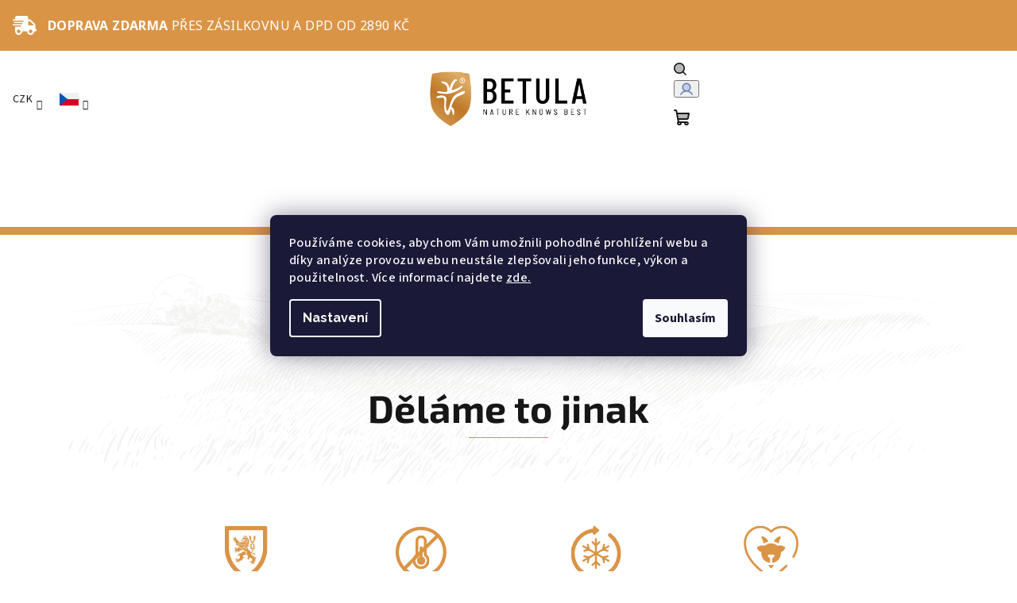

--- FILE ---
content_type: text/css; charset=utf-8
request_url: https://565906.myshoptet.com/user/documents/custom/css/styles_39.css?v=
body_size: 13648
content:
@import url('https://fonts.googleapis.com/css2?family=Noto+Sans:wght@300;400;500;600;700&family=Raleway:wght@200;300;400;500;600;700;800&display=swap');
@import url('https://fonts.googleapis.com/css2?family=Caveat+Brush&display=swap');

@media (max-width: 780px) {
    .cart-widget-button {
        margin-bottom: 100px !important;
    }
}

.carousel .extended-banner-texts, .next-to-carousel-banners .extended-banner-texts {
  background: none;
  margin: 0;
  padding: 0 0 0 3%;
  display: block;
}

.move {
    padding-top: 120px;
}

.sectionDescription {
    text-align: center;
}

.carousel .extended-banner-texts .extended-banner-title, .next-to-carousel-banners .extended-banner-texts .extended-banner-title {
   
    color: white;
    font-family: 'Raleway', sans-serif;
    font-size: 65px;
    font-weight: 700;
    line-height: 1.2em;
    text-transform: uppercase;
    color: #fff;
    padding: 0 0 0px 0;
  }

  .header-info {
    display: none;
  }


.carousel .extended-banner-texts .extended-banner-text {
  font-family: 'Raleway', sans-serif;
  font-size: 40px;
  font-weight: 400;
  line-height: 1.4em;
  color: #fff;
  padding: 0px 0 60px 0;
  margin: -20px 0 0 0;
}

.carousel .extended-banner-texts .extended-banner-link {
  .tlacitko-primarni 
  font-family: 'Raleway', sans-serif;
  font-size: 20px;
  font-weight: 700;
  padding: 20px 40px;
  border-radius: 100px;
  background-color: #fff !important;
  color: #DA9446;
  display: inline-block;
  border: none;

}

.carousel .extended-banner-texts .extended-banner-link:hover {
  
  color: #DA9446;
}

.carousel .extended-banner-texts, .next-to-carousel-banners .extended-banner-texts {
  color: #fff;
}


#checkoutSidebar label {
  line-height: normal;
  padding: 0 0 0 30px;
}

.custom-mobile {
  display: none !important;
}

.in-vernostni-program-betula .header-podnadpis {
  width: 80%;
  max-width: 800px;
  margin: 0 auto;
  text-align: center;
  padding: 40px 0 60px 0;
  color: #3D3D3D;
}

.in-vernostni-program-betula .header-podnadpis p {
  font-size: 32px;
  font-family: 'Caveat Brush', cursive;
  text-transform: uppercase;
  line-height: 1.5em;
}

.in-vernostni-program-betula .vp-produkty-header img {
  width: 80%;
  max-width: 900px;
  margin: 0 auto;
  display: block;
}

.in-vernostni-program-betula .vpKoza img {
  position: absolute;
  z-index: 20; 
  right: 0;
  width: 17%;
  margin-top: 100px;
}

.in-vernostni-program-betula .jak-zaregistrovat {
  width: 90%;
  max-width:1000px;
  margin: 0 auto;
  padding: 50px 0 0 0;
}

.in-vernostni-program-betula .jak-zaregistrovat h2 {
  text-align: center;
  padding: 0 0 40px 0;
}

.in-vernostni-program-betula .jak-zaregistrovat p {
  text-align: center;
  font-size: 18px;
}

.in-vernostni-program-betula .jak-zaregistrovat li {
    font-size: 18px;
    font-family: 'Raleway', sans-serif;
    padding: 10px 0;
}

.in-vernostni-program-betula .jak-zaregistrovat ul {
    padding: 30px 0 30px 25%;
}

.in-vernostni-program-betula .jak-zaregistrovat .tlacitko-container {
    width: 100%;
    display: flex;
    justify-content: center;
    padding: 50px 0 0 0;
}

.in-vernostni-program-betula .urovne-vyuziti {
    display: flex;
    justify-content: center;
    gap: 50px;
    padding: 150px 0;

}

.in-vernostni-program-betula .urovne-vyuziti .urovne {
    width: 40%;
    max-width: 850px;
    background-color: #F9F4EC;
    padding: 30px;
    border-radius: 20px;
}

.in-vernostni-program-betula .urovne-vyuziti .vyuziti {
    width: 40%;
    max-width: 850px;
    background-color: #F6F5F1;
    padding: 30px;
    border-radius: 20px;
}

.in-vernostni-program-betula .urovne-vyuziti h3 {
    text-align: center;
    width: 100%;
    margin: 0;
    text-transform: uppercase;
    padding: 0 0 50px 0;
}

.in-vernostni-program-betula .urovne-vyuziti .urovne-tabulka {
    width: 80%;
    background-color: #fff;
    padding: 30px;
    border-radius: 20px;
    margin: 0 auto;
}

.in-vernostni-program-betula .urovne-vyuziti h4 {
    text-align: center;
    width: 100%;
    margin: 0;
    text-transform: uppercase;
    padding: 0 0 20px 0;
}

.in-vernostni-program-betula .urovne-vyuziti .urovne-hodnoty {
    width: 80%;
    max-width: 250px;
    margin: 0 auto;
    padding: 30px 0 0 0;
}

.in-vernostni-program-betula .urovne-vyuziti .urovne-line {
    width: 100%;
    height: 1px;
    margin: 10px 0;
    background-color: #DA9446;
}

.in-vernostni-program-betula .urovne-vyuziti .urovne-hodnota {
    width: 100%;
    display: flex;
    justify-content: space-between;
}

.in-vernostni-program-betula .urovne p {
    font-size: 18px;
    margin: 0;
    font-weight: 600;
}

.in-vernostni-program-betula .kcBod {
    display: flex;
    width: 100%;
    justify-content: center;
    padding: 50px 0 0 0;
}

.in-vernostni-program-betula .kcBod p {
    font-size: 18px;
    margin: 0;
    font-weight: 600;
    padding: 10px 20px;
    background-color: #DBD1C1;
    border-radius: 20px;
}

.in-vernostni-program-betula .vyuziti p {
    font-size: 18px;
    text-align: center;
    margin: 0;
    font-weight: 400;
    padding: 0 0 30px 0;
}

.in-vernostni-program-betula .vyuziti-produkty {
    display: flex;
    justify-content: center;
    gap: 30px;
    width: 100%;
}

.in-vernostni-program-betula .vyuziti-produkty .produkt {
    width: 40%;
    display: flex;
    justify-content: center;
    flex-wrap: wrap;
}

.in-vernostni-program-betula .vyuziti-produkty .tlacitko-container2 {
    width: 200px;
}

.in-vernostni-program-betula .vyuziti-produkty .tlacitko-container2 a {
    font-size: 14px;
    display: block;
    text-align: center;
    margin: 20px 0 0 0;
    padding: 15px 20px;
    text-transform: uppercase;
}


.in-vernostni-program-betula .vyuziti-produkty img {
    width: 200px;
}

.in-vernostni-program-betula .kcBod2 {
    display: flex;
    justify-content: center;
    width: 100%;
    margin: 60px 0;
}

.in-vernostni-program-betula .kcBod2 p {
    border-radius: 50px;
    border: 2px solid #DA9446;
    padding: 15px 20px;
    display: inline-block;
    margin: 0;
}

.in-vernostni-program-betula .priklad-img {
  display: flex;
  width: 100%;
  justify-content: center;
}

.in-vernostni-program-betula .priklad-img img {
  width: 100%;
  display: block;
  max-width: 1600px;
  margin-bottom: 60px;
}

.in-vernostni-program-betula .priklad-nadpis {
  padding: 120px 0 0 0 !important;
}

.in-vernostni-program-betula .zelena-container {
  display: flex;
  width: 100%;
  justify-content: center;
}

.in-vernostni-program-betula .zelena {
  padding: 10px 20px;
  border-radius: 10px;
  background-color: #E8F1CC;
  display: inline-block !important;
}

.in-vernostni-program-betula .dotazy-email-nadpis {
  width: 100%;
  text-align: center;
  padding: 80px 0 0 0;
  font-size: 22px;
  text-transform: uppercase;
  font-weight: 600;
}

.in-vernostni-program-betula .dotazy-email {
  width: 100%;
  text-align: center;
  padding: 20px 0 0 0;
  font-size: 18px;
}


  .in-zkusenosti .blog-wrapper .news-item {
    width: 1200px !important;
    border-radius: 50px;
    border: 2px solid #DA9446;
    width: 1200px;
    margin: 0 0 220px 0;
    position: relative;
    min-height: 400px;
    padding: 50px !important;

  }

     .in-zkusenosti .blog-wrapper .news-item  > div {
    display: flex;
  }

    .in-zkusenosti .blog-wrapper .news-item  > a {
    display: flex;


  }

 .in-zkusenosti .blog-wrapper .news-item .image {
  width: 280px;
  height: auto;
  padding-right: 30px;

}

 .in-zkusenosti .blog-wrapper .news-item .text {
  display: flex;
  flex-flow: row wrap !important;

}

 .in-zkusenosti .blog-wrapper .news-item .text a {
  font-family: 'Raleway', sans-serif;
  color: #000 !important;
  padding: 10px 0px;
  font-weight: 600;
  font-size: 1.3em;

}

 .in-zkusenosti .blog-wrapper .news-item .text .title {
  width: 70%;

}

 .in-zkusenosti .blog-wrapper .news-item .text time {
  width: 30%;
  margin: 0;
  text-align: right;

}

.in-zkusenosti .blog-wrapper .news-item .text .description {
  width: 100%;
  font-size: 16px;
  font-family: 'Raleway', sans-serif;
  font-weight: 400;
  line-height: 1.6em;
  width: 100%;
  padding: 60px 80px 60px 80px !important;
  text-align: left;
  background-color: #F6F5F1;
  border-radius: 20px;
  background-image: url('../grafika/hp/uvozovka-top.svg'), url('../grafika/hp/uvozovka-bottom.svg');
  background-repeat: no-repeat, no-repeat;
  background-position: left 20px top 20px, right 20px bottom 20px;
  background-size: auto 30px, auto 30px;
color:rgb(22, 22, 22);

}

.in-zkusenosti .text p {
  font-size: 16px;
  line-height: 1.6em;
  max-width: 1400px;
  margin: 0 auto;
    margin-bottom: 0px;
  padding: 0 0 30px 0;
color:rgb(22, 22, 22);
}



.in-zkusenosti .blog-wrapper .news-item .image img {
  aspect-ratio: auto !important;
  object-fit: contain !important;
  object-position: top;
  width: 100% !important;
  border-radius: 20px;
  background-color: #fff;
  box-shadow: 0 0 20px #ccc;

}

.in-zkusenosti .blog-wrapper .image + .text .title {
  font-weight: 600;
  position: relative;
  margin: 0;
  padding: 20px 0 10px 0;
  color: #000000;
  border-bottom: none;
  font-family: 'Raleway', sans-serif;
  font-size: 25px;
  line-height: 1.3em;
  flex-basis: auto;
}

.in-zkusenosti .news-item .text .description {
  display: block;
}

.in-zkusenosti  .blog-wrapper .image + .text {
  color: #000;
}


.popup-widget-inner .cart-free-shipping {
  display: none !important;
}

.carousel-inner img {
  height: 886px !important;
  width: 100%;
  object-fit: cover;
  object-position: 40% center;
}

@media (min-width: 768px) {
  .pagination-wrapper {
    max-width: 70%;
    margin: 50px auto;
  }
}

@media (max-width: 767px) {

 .in-zkusenosti .blog-wrapper .news-item .image + .text {
  display: block;
}

 .in-zkusenosti .blog-wrapper .news-item .image + .text a {
  width: 100%;
  display: inline-block;
  text-align: center;
}

 .in-zkusenosti .blog-wrapper .news-item .image + .text time {
  width: 100%;
  display: inline-block;
  text-align: center;
}

  .in-zkusenosti .blog-wrapper .news-item  > div {
    display: flex;
    flex-direction: column;
  }

  .site-msg.information {
  position: fixed;
  left: 0;
  bottom:0;
  z-index: 100;
  top: unset;
  }


  .scrolled-down .site-msg.information {
    top: unset;
  }

}

 .site-name img {
    height: 70px;
  }




.flag.flag-discount {
  background-color: #9CBC30;
}

.mapa-point {
  width: 25px;
  height: 25px;
  position: absolute;
  z-index: 5;
  
  background-color: #7f5437;
  border-radius: 100px;
}

.mapa-point:hover {
  width: 40px;
  height: 40px;
  background-color: #2b1300;
}

/* jihocesky */
#point1 {
  margin: -6% 0 0 29%;
}

/* stredocesky */
#point2 {
  margin: -14% 0 0 32%;
}

/* plzensky */
#point3 {
  margin: -11% 0 0 22%;
}

/* karlovarsky */
#point4 {
  margin: -17% 0 0 18%;
}

/* ustecky */
#point5 {
  margin: -20% 0 0 25%;
}

/* praha */
#point6 {
  margin: -16% 0 0 29.5%;
}

/* liberecky */
#point7 {
  margin: -22.6% 0 0 33%;
}


/* kralovehradecky */
#point8 {
  margin: -19.5% 0 0 38%;
}

/* pardubicky */
#point9 {
  margin: -14% 0 0 42%;
}

/* vysocina */
#point10 {
  margin: -10% 0 0 38%;
}

/* jihomoravsky */
#point11 {
  margin: -7% 0 0 44%;
}

/* olomoucky */
#point12 {
  margin: -12% 0 0 48%;
}

/* moravskoslezsky */
#point13 {
  margin: -14% 0 0 53%;
}

/* olomoucky */
#point14 {
  margin: -8% 0 0 51%;
}

/* olomoucky */
#point15 {
  margin: -6% 0 0 65%;
}




@media (max-width: 767px) {
  .menu-item-711 {
    display: none !important;
  }
}




.in-obchodni-podminky .content-inner, .in-obchodni-podminky-slovensko .content-inner, .in-puvodni-obchodni-podminky-2 .content-inner , .in-soutez-pravidla .content-inner {
  width: 100%;
  max-width: 1800px;
  margin: 0 auto;
  padding: 0 10%;
  box-sizing: border-box;
}

.in-obchodni-podminky h1, .in-obchodni-podminky-slovensko h1, .in-puvodni-obchodni-podminky h1 {
  margin-bottom: 100px !important;
}

@media only screen and (min-width: 768px) {
  .menu-item-732 > a {
    background-color: #DA9446 !important;
    color: #fff !important;
  }
}

.site-msg {
  background-color: #F33274;
  color: #fff;
}


 .full-width {
      width: 100% !important;
      left: auto;
      right: auto;
      margin-left: auto;
      margin-right: auto;
    }

/* .products-block {
  display: flex;
  flex-wrap: wrap;
  margin-left: -16px;
  margin-right: -16px;
  width: 100% !important;
  transform: none !important;
} */

.blog-wrapper .news-item .image img {
  
  aspect-ratio: 9/6;
  object-fit: cover;
  object-position: center;
}

p {
  font-family: 'Raleway', sans-serif;
}

.navigation-in ul li a b {
  font-weight: 600;
  font-family: 'Raleway', sans-serif;
}

.navigation-in > ul > li.ext > ul > li > a img {
  display: block;
  max-width: 80px;
  height: auto;
  max-height: 80px;
}

.category-content-wrapper {
  width: 100%;
}

.products-page {
  padding-top: 100px;
  width: 100%;
  padding: 100px 5%;
  gap: 100px 0;
}

.subcategories.with-image li a .image {
  width: 60px;
  text-align: center;
}

.subcategories.with-image li a .image img {
  mix-blend-mode: multiply;
  max-height: 50px;
}

.pagination-count {
  display: none;
}

.navigation-in > ul > li.ext > ul > li > div > a {
  font-size: 16px;
  line-height: 20px;
}

.navigation-in > ul > li.ext > ul > li {
  align-items: center;
  min-height: 60px;
  margin: 0 !important;
  padding: 0 !important;
}

.wide-carousel {
  padding-top: 30px;
}

.navigation-in > ul > li.ext > ul > li > div {
  width: calc(100% - 80px);
  padding-left: 5px;
}

.navigation-in > ul > li > ul {
  padding: 40px 0;
}

.category-header {
  display: none;
}

.filters-wrapper {
  display: none;
}

.category-top {
  background-image:url('../grafika/e-shop/e-shop-uvod-bg.jpg');
  background-repeat:no-repeat;
  background-position: center top;
  background-size: cover;
  padding: 50px 5% 150px;
  box-sizing: border-box;
  width: 100%;
  

}

.subcategories li a {
  border-color: #dadada;
  color: #161616;
  font-size: 1.2em;
}

.breadcrumbs {
  color: #DA9446;
  border-bottom: 10px solid #DA9446; 
}

.category-title {
  padding-bottom: 50px;
}

.subcategories li {
  background-color: #F9F4EC;
}

.container {
  width: 100%;
}

.cart-inner {
  padding-right: 5%;
  padding-left: 5%;
}

.content {
  padding-left: 0;
  padding-right: 0;
}

.products-top-header {
  display: none;
}

.products-top {
  display: none !important;
}

/* .products-block {
  margin-left: 0 !important;
  margin-right: 0 !important;
} */

.welcome-wrapper {
  display: none;
}

.category-top {
  border-bottom:none;
}

.footer-newsletter-full-width {
  display: none;
} 

.p-desc {
  display: none;
}

.products-block > div .p .p-in .p-in-in .name {
  height: 60px;
  color: #3D3D3D;
  font-family: 'Raleway', sans-serif;
  font-size: 1.4em;
  line-height: 1.3em;
}

.product .p .image {
  background-color: #F6F5F1;
  color: #161616;
  border-radius: 20px;

}

.product .p .image img {
  mix-blend-mode: multiply;
  padding: 50px 0;
}

.price {
  font-size: 1.8em;
  color: #DA9446;
  padding: 30px 0 30px 0;
}

.price strong {
  font-weight: 700 !important;
}

.print {
  display: none;
}

.btn.btn-conversion, a.btn.btn-conversion, .btn.btn-cart, a.btn.btn-cart {
  color: #3D3D3D;
  font-size: 1.2em;
  border-color: #E6DCD4;
  background-color: #E6DCD4;
  border-radius: 100px;
  padding: 20px 40px;
}

.btn.btn-conversion:hover, a.btn.btn-conversion:hover, .btn.btn-cart:hover, a.btn.btn-cart:hover {
  border-color: #DA9446;
  color: #fff;
  background-color: #DA9446;
}

.btn.btn-primary, a.btn.btn-primary {
  color: #3D3D3D;
  font-size: 1.2em;
  border-color: #E6DCD4;
  background-color: #E6DCD4;
  border-radius: 100px;
  padding: 20px 40px;
}

.btn.btn-primary:hover, a.btn.btn-primary:hover {
  border-color: #DA9446;
  color: #fff;
  background-color: #DA9446;
}


/* .products-block {
  display: flex;
  flex-wrap: wrap;
  margin-left: -16px;
  margin-right: -16px;

} */

.products-block > div .p {
  position: relative;
  text-align: center;
  height: 100%;
  border: none;
  display: flex;
  flex-flow: column;
}

.usps {
  display: flex;
  justify-content: space-between; 
  width: 100%;
  padding: 90px 5%;
  max-width: 2000px;
  margin: 0 auto;
}

.usps-bg {
  background-color: #F9F4EC;
  padding: 40px 5%;
  margin-top: 100px !important;
  max-width: 100%;
}


.usp {
  display: flex;
  gap: 20px;
  align-items: center;
  max-width: 400px;
}

.usp p {
  font-family: 'Noto Sans', sans-serif;
  font-size: 18px;
  font-weight: 400;
  text-transform: uppercase;
  margin: 0;

}


.navigace-produkty-hp {
  display: flex;
  gap: 30px;
  width: 100%;
  justify-content: center;
  padding: 50px 0 50px 0;
}

.navigace-produkty-hp p {
  font-family: 'Raleway', sans-serif;
  font-size: 18px;
  font-weight: 600;
  padding: 15px 40px;
  border-radius: 10px;
  background-color: #E6DCD4;
  color: #3D3D3D;
}

.navigace-produkty-hp p:hover {
  background-color: #DA9446;
  color: #fff;
}

.edukace {
  display: flex;
  justify-content: space-between;
  width: 100%;
  gap: 10px;
  padding-top: 10px;
  
}

.kolostrum {
  background-color: #F9F4EC;
  width: 50%;
  padding: 50px 50px 100px 50px;
  background-image:url('../grafika/hp/kolostrum.png');
  background-repeat:no-repeat;
  background-position: right 50px top 50px;
  background-size: 300px auto;
  background-blend-mode: multiply;
}

.betula {
  background-color: #F5F0EE;
  width: 50%;
  padding: 50px 50px 100px 50px;
}

.trava {
  background-image:url('../grafika/hp/trava.svg');
  background-repeat:repeat-x;
  background-position: center top;
  background-size: auto 100px;
  width: 100%;
  height: 100px;
  margin: -500px 0 0 0;
  position: absolute;
  z-index: 5;
  overflow: hidden;
  padding: 0;
  box-sizing: border-box;
}

.trava-produkty {
  margin: -120px 0 0 0;
}

.trava-detail {
  margin: -80px 0 0 0;
}

.trava-blog-detail {
  margin: -80px 0 0 0;
}

.edukace .nadpis {
  text-transform: uppercase;
  font-family: 'Raleway', sans-serif;
    font-size: 26px;
    font-weight: 600;
}

.edukace .popis {
  font-family: 'Raleway', sans-serif;
    font-size: 18px;
    font-weight: 400;
    line-height: 1.4em;
    padding: 20px 40% 120px 0;
    max-width: 1000px;
}

.vyhody {
  display: flex;
  justify-content: center;
  width: 100%;
  padding: 50px 0 0 0;
}

.vyhoda {
  width: 40%;
}

.vyhoda img {
  width: 110px;
  margin: 0 auto;
  display: block;
}

.vyhody .vyhoda p {
  text-align: center;
  width: 100%;
  padding: 20px 30px;
  font-family: 'Raleway', sans-serif;
    font-size: 18px;
    font-weight: 400;
    line-height: 1.4em;
}

.edukace .tlacitko-container {
  display: flex;
  width: 100%;
  justify-content: center;
  padding: 50px 0 0 0;
}

.tlacitko-primarni {
  font-family: 'Raleway', sans-serif;
    font-size: 20px;
    font-weight: 700;
    padding: 15px 40px;
    border-radius: 100px;
    color: #fff;
    background-color: #DA9446;
}

.tlacitko-primarni:hover {
    color: #fff;
}


.betula-vyhody {
  padding: 80px 0 0 0;
  display: flex;
  justify-content: center;
  gap: 30px;
  flex-wrap: wrap;
  width: 90%;
  margin: 0 auto;
}

.betula-vyhody .vyhoda {
  text-align: center;
  width: 350px;
  padding: 0px 30px 30px 30px;
  font-family: 'Raleway', sans-serif;
    font-size: 18px;
    font-weight: 400;
    line-height: 1.4em;
    background-color: #E6DDD0;
    border-radius: 20px;
    margin: 0 0 30px 0;
}

.betula-vyhody .img-container {
  width: 90px;
  height: 90px;
  border-radius: 50%;
  margin: -40px auto 5px auto;
  background-color: #E6DDD0;
  padding: 20px 0 0 0;
}

.betula-vyhody img {
  width: 50px;
  margin: 0 auto;
}

.ikona--vetsi {
  width: 70px !important;
  margin-top: -10px !important;
}

.ikona--mensi {
  width: 40px !important;
}

.betula-vyhody .hlavni {
  font-family: 'Noto Sans', sans-serif;
    font-size: 20px;
    font-weight: 600;
    padding: 0 0 10px 0;
    text-transform: uppercase;
}

.header-info {
  position: absolute;
  z-index: 20;
  margin: -600px 0 0 100px;
}

.header-info .hlavni-nadpis {
  font-family: 'Raleway', sans-serif;
    font-size: 65px;
    font-weight: 700;
    line-height: 1.2em;
    text-transform: uppercase;
    color: #fff;
    padding: 0 0 0px 0;
}

.header-info .dodatek {
  font-family: 'Raleway', sans-serif;
    font-size: 40px;
    font-weight: 400;
    line-height: 1.4em;
    color: #fff;
    padding: 0px 0 60px 0;
    margin: -20px 0 0 0;
}

.hp-zkusenosti {
  width: 100%;
  background-color: #F6F5F1;
  padding: 100px 10% 100px 10%;
}

.hp-zkusenosti .nadpis {
  width: 100%;
  text-align: center;
  padding: 0 0 50px 0;
  font-size: 40px;
  font-family: 'Raleway', sans-serif;
    font-weight: 400;
    line-height: 1.4em;
}

.hp-zkusenosti-content {
  display: flex;
  justify-content: center;
  gap: 50px;
  padding: 100px 5%;
  align-items: flex-start;
}

.hp-zkusenost {
  width: 30%;
  background-color: #fff;
  padding: 30px;
  border-radius: 20px;
}

.hp-zkusenost img {
  width: 150px;
  height: 150px;
  object-fit: cover;
  object-position: center;
  border-radius: 50%;
  background-color: #fff;
  margin: -100px auto 0 auto;
  display: block;
  border: 10px solid #fff;
}

.hp-zkusenost .jmeno {
  font-size: 25px;
  font-family: 'Raleway', sans-serif;
    font-weight: 700;
    line-height: 1.4em;
    width: 100%;
    padding: 20px 10% 20px 10%;
    text-align: center;
    color: #DA9446;
}

.hp-zkusenost .textace {
  font-size: 18px;
  font-family: 'Raleway', sans-serif;
    font-weight: 400;
    line-height: 1.4em;
    width: 100%;
    padding: 60px 60px 60px 60px;
    text-align: center;
    background-color: #F6F5F1;
    border-radius: 20px;
  background-image:url('../grafika/hp/uvozovka-top.svg'), url('../grafika/hp/uvozovka-bottom.svg');
  background-repeat:no-repeat, no-repeat;
  background-position: left 20px top 20px, right 20px bottom 20px;
  background-size: auto 30px, auto 30px;
}

.sidebar {
  display: none;
}

.koza {
  position: absolute;
  right: 0;
  z-index: 20;
  width: 300px;
  height: 470px;
  background-image:url('../grafika/hp/koza-hp.svg');
  background-repeat:no-repeat;
  background-position: center;
  background-size: contain;
  margin: -290px 0 0 0;

}

.sportovec {
  width: 100%;
  background-color: #E6DFD8;
  display: flex;
}

.sportovec img {
  width: 40%;
  height: auto;
  object-fit: cover;
  object-position: center;
}

.sportovec-info {
  width: 60%;
  padding: 70px 0 0 5%;
  min-height: 700px;
}

.sportovec-info .sportovec-nadpis {
  font-size: 35px;
  font-family: 'Raleway', sans-serif;
    font-weight: 700;
    line-height: 1.4em;
    color: #3C3C3C;
    padding: 0 0 20px 0;
}

.zlata {
  color: #DA9446;
}

.sportovec-info .textace {
  font-size: 18px;
  font-family: 'Raleway', sans-serif;
    font-weight: 400;
    line-height: 1.4em;
    color: #3C3C3C;
    padding: 60px 60px 60px 80px;
    max-width: 1000px;
    background-image:url('../grafika/hp/uvozovka-top.svg'), url('../grafika/hp/uvozovka-bottom.svg');
  background-repeat:no-repeat, no-repeat;
  background-position: left 20px top 20px, right 20px bottom 20px;
  background-size: auto 30px, auto 30px;
}

.jmenovka {
  background-color: #F6F5F1;
  position: absolute;
  margin: -170px 0 0 35%;
  padding: 20px;
  border-radius: 20px;
}

.prsk-jmeno {
  font-size: 28px;
  font-family: 'Raleway', sans-serif;
    font-weight: 600;
    line-height: 1.4em;
    color: #DA9446;
    padding: 0 0 5px;
    margin: 0;
}

.prsk-titul {
  font-size: 16px;
  font-family: 'Raleway', sans-serif;
    font-weight: 400;
    line-height: 1.4em;
    color: #3C3C3C;
    padding: 0 0 5px;
    margin-bottom: 0;
}


.hp-blog-nadpis {
  width: 85%;
  text-align: center;
  padding: 0 0 100px 0;
  font-size: 40px;
  font-family: 'Raleway', sans-serif;
    font-weight: 400;
    line-height: 1.4em;
}

.hp-blog-content {
  display: flex;
  justify-content: center;
  gap: 80px;
  flex-wrap: wrap;
}

.hp-blog-content .clanek {
    width: 40%;
}

@media (max-width: 768px) {
    .hp-blog-content .clanek {
        width: 80%;
    }
}

.hp-blog-content img {
  width: 100%;
  max-height: 380px;
  object-fit: cover;
}

.hp-blog-content .nadpis {
    padding: 25px 30px;
    background-color: #E9D3B2;
    width: auto;
    position: absolute;
    margin: -20px 0 0 -40px;
    border-radius: 20px;
    border: 10px solid #fff;
    font-size: 20px;
    font-family: 'Raleway', sans-serif;
    font-weight: 400;
    line-height: 1.4em;
}


/* pokud budeme chtít použít newsletter, tak povolit tento banner */


@media only screen and (min-width: 768px) {

.navigation-in > ul > li.ext > ul > li {
  width: 15%;
  flex-basis: 15%;
}

.navigation-in > ul > li.ext > ul > li > a.menu-image {
  position: relative;
  width: 80px;
  flex-grow: 0;
  flex-shrink: 0;
  flex-basis: auto;
  align-items: center;
}

.navigation-in > ul > li > a:hover {
  background-color: #DA9446;
  color: #fff;
}

.navigation-in ul {
  display: flex;
  flex-wrap: wrap;
  align-items: center;
  gap: 50px;
}

}


  @media (min-width: 1440px) {
  .col-xl-3 {
    width: 20%;
  }
}



/* Produkt - detail */

.p-detail-inner {
  padding: 100px 10% 0 10%;
} 


.p-detail-inner h1 {
  font-size: 3em;
  line-height: 1em;
  padding-bottom: 40px;
} 

.p-short-description p {
line-height: 2em;

}

.p-price-wrapper .price-final {
  font-family: 'Noto Sans', sans-serif;
  color: #DA9446;
}

.p-detail-inner .p-to-cart-block .add-to-cart-button {
  height: 70px;
  flex-grow: 1;
  max-width: 300px;
  font-size: 1.6em;
}

.p-detail-inner .p-to-cart-block .add-to-cart {
  display: flex;
  justify-content: flex-start;
  align-items: center;
  gap: 10%;
  padding: 20px 0 50px 0;
}

.p-detail .add-to-cart .quantity {
  border:none;
  padding-left: 40px;
  padding-right: 40px;
  font-size: 20px;
}

.p-detail .quantity .increase {
  border:none;
  background:none;
  top: 6px;
}

.p-detail .quantity .decrease {
  border:none;
  background:none;
  top: 6px;


}

.p-detail .quantity input {
  font-family: inherit;
  font-size: 22px;
  border: 2px solid #DA9446;
  border-radius: 12px;
  width: 60px;
  height: 60px;
}

.availability-amount {
  display: none;
}

.availability {
  font-size: 1.3em;
}


.shp-tabs-row {
  display: none;
}

.p-detail-full-width #tab-content {
  background:none;
  box-shadow: none;
}

.p-detail-full-width {
  background: #F6F5F1;
  width: 80% !important;
  margin: 0 auto !important;
  padding-right: 30% ;
  border-radius: 40px;
  background-image:url('../grafika/e-shop/koza.png');
  background-repeat:no-repeat;
  background-position: right 10% top 100px;
  background-size: 200px auto;
  padding-bottom: 100px;

}

.description-inner .basic-description h4 {
  font-size: 2.5em;
  padding-bottom: 40px;
}

.detail-parameter-product-code {
  display: none !important;
}

.availability-label {
  font-size: 1.3em;
  font-weight: 400;
}

.content-inner header h1 {
  text-align: center;
  padding: 50px 0 10px 0;
  background-image:url('../grafika/line.svg');
  background-repeat:no-repeat;
  background-position: center bottom;
  background-size: auto 1px;
}

.content-inner {
  padding-bottom: 50px;
}











/* Prodejní místa */

.in-prodejni-mista .content-inner img {
  width: 70%;
  margin: 80px auto 0 auto;
  display: block;
}

.pozadi {
  padding-top: 140px;
  background-image:url('../grafika/bg-1.jpg');
  background-repeat:no-repeat;
  background-position: center top 50px;
  background-size: 90%;
}

.skryt span {
  display: none !important;
}

.schovat {
  display: none !important;
}




.mapa-navigace {
  display: flex;
  justify-content: center;
  gap: 20px;
  flex-wrap: wrap;
  max-width: 1700px;
  margin: 100px auto;
  width: 90%;
}

.mapa-navigace a {
  width: 180px;
  padding: 20px 30px;
  background-color: #F9F4EC;
  text-align: center;
  font-family: 'Raleway', sans-serif;
  font-weight: 600;
  border-radius: 20px;
  font-size: 0.9em;
  margin: 0 !important;
  color: #000;
}

.mapa-navigace a:hover {
  background-color: #DA9446;
  color: #fff;
}




.prodejni-mista {
  display: flex;
  justify-content: center;
  gap: 30px;
  flex-wrap: wrap;
  max-width: 2500px;
  margin: 0 auto;
  width: 90%;
  padding: 100px 0 90px 0;
}

.misto {
  width: 430px;
  height: 236px;
  background-color: #F6F5F1;
  border-radius: 20px;
}

.misto-logo {
  background-image:url('../grafika/prodejni-mista/corner.svg');
  background-repeat:no-repeat;
  background-position: center;
  background-size: contain;
  width: 135px;
  height: 110px;
  position: absolute;
  z-index: 10;
  margin: -2px 0 0 296px;
  display: flex;
  justify-content: center;
  align-items: center;
}

.misto-logo img {
  max-width: 60%;
  max-height: 60%;
  margin: -15px 0 0 20px;
}

.misto .textace {
    padding: 30px;
}

.misto p {
  font-family: 'Raleway', sans-serif;
  margin: 0 !important;
}

.misto .nazev {
  text-transform: uppercase;
  font-weight: 600;
  padding-bottom: 15px;
  font-size: 18px;
  margin: 0 !important;
  max-width: 270px;
}

.misto .lokalita {
  font-weight: 600;
  padding-bottom: 10px;
  font-size: 15px;
}

.misto .lokalita {
  font-weight: 600;
  padding-bottom: 15px;
  font-size: 15px;
}

.misto a {
  
  background-repeat:no-repeat;
  background-position: center left;
  background-size: 20px auto;
  font-family: 'Raleway', sans-serif;
  color: #DA9446;
  text-decoration: underline;
  padding: 5px 0 5px 30px;
  font-size: 16px;
  display: inline-block;
}

.misto .web {
  background-image:url('../grafika/prodejni-mista/web.svg');
}

.misto .tel {
  background-image:url('../grafika/prodejni-mista/tel.svg');
  background-repeat:no-repeat;
  background-position: center left;
  background-size: 20px auto;
  padding: 5px 0 5px 30px;
  font-size: 16px;
}

.misto .mail {
  background-image:url('../grafika/prodejni-mista/mail.svg');
}






/* Zkušenosti */


.zkusenosti {
  display: flex;
  justify-content: center;
  flex-wrap: wrap;
  margin: 0 auto;
  width: 100%;
}

.zkusenost {
  border-radius: 50px;
  border: 2px solid #DA9446;
  width: 1200px;
  margin: 0 0 220px 0;
  position: relative;
  min-height: 400px;
}

.zkusenost-container {

  padding: 50px 50px 50px 400px;
}

.zkusenost-container-2 {

  padding: 50px 400px 50px 50px;
}

.hlavicka {
  width: 100%;
  justify-content: space-between;
  display: flex;
  padding-bottom: 30px;
}


.zkusenosti .jmeno {
  font-family: 'Raleway', sans-serif;
  font-weight: 600;
  font-size: 30px;
  color: #DA9446;
}

.zkusenosti .datum {
  font-family: 'Raleway', sans-serif;
  font-weight: 400;
  font-size: 20px;
  color: #DA9446;
}

.zkusenost .citace {
  font-size: 16px;
  font-family: 'Raleway', sans-serif;
  font-weight: 400;
  line-height: 1.6em;
  width: 100%;
  padding: 60px 80px 60px 80px;
  text-align: left;
  background-color: #F6F5F1;
  border-radius: 20px;
  background-image: url('../grafika/hp/uvozovka-top.svg'), url('../grafika/hp/uvozovka-bottom.svg');
  background-repeat: no-repeat, no-repeat;
  background-position: left 20px top 20px, right 20px bottom 20px;
  background-size: auto 30px, auto 30px;
}

.fotka {
  position: absolute;
  z-index: 20;
  width: 400px;
  margin: -45px 0 0 -90px;
}

.fotka-2 {
  position: absolute;
  z-index: 20;
  width: 400px;
  margin: -45px -90px 0 0;
  right: 0px;
  top: 0px;
}

.fotka img, .fotka-2 img {
  object-fit: cover;
  object-position: center;
  width: 100%;  
  border-radius: 20px;
  background-color: #fff;
  box-shadow: 0 0 20px #ccc;
}






.mousetrap {
  display: none;
}

.p-image {
  background-color: #F6F5F1 !important;
  mix-blend-mode: multiply !important;
}

.p-image img {
  background-color: #F6F5F1 !important;
  mix-blend-mode: multiply !important;
}

.p-detail-inner .p-image-wrapper {
  width: 50%;
  margin: 0 64px 0 0 !important;
  background-color: #F6F5F1;
  padding: 0 0 0 0 !important;
  border-radius: 60px;

}

.p-detail-inner {
  align-items: flex-start;
}








/* Kolostrum */


.headerText {
  width: 90%;
  max-width: 800px;
  margin: 0 auto;
  font-size: 16px;
  font-family: 'Raleway', sans-serif;
  text-align: center;
  line-height: 1.8em;
  padding: 20px 0 0 0;


}


.porovnani {
  display: flex;
  justify-content: center;
  gap:50px;
  max-width: 1600px;
  margin: 0 auto;
  padding: 150px 0 0 0;
}

.porovnani-polozka {
  width: 40%;
}

.porovnani-polozka .img-container img {
  height: 250px;
  margin: 0 auto;
  display: block;
}

.porovnani-polozka .nazev {
  font-family: 'Raleway', sans-serif;
  font-weight: 600;
  font-size: 32px;
  text-transform: uppercase;
  width: 100%;
  max-width: 400px;
  margin: 0 auto;
  display: block;
  text-align: center;
  padding: 40px 0 20px 0;
}

.porovnani-polozka .popis {
  font-family: 'Raleway', sans-serif;
  font-weight: 400;
  font-size: 17px;
  line-height: 1.5em;
  width: 100%;
  max-width: 600px;
  margin: 0 auto;
  display: inline-block;
  text-align: center;
  display: block;
  padding: 10px 0;
}

.porovnani-vyhody {
  display: flex;
  justify-content: center;
  width: 100%;
  padding: 50px 0 0 0;
}

.porovnani-vyhody .vyhoda img {
  width: 110px;
  margin: 0 auto;
}



.porovnani-vyhody .vyhoda p {
  font-family: 'Raleway', sans-serif;
  font-weight: 400;
  font-size: 17px;
  line-height: 1.5em;
  width: 100%;
  max-width: 200px;
  margin: 0 auto;
  display: inline-block;
  text-align: center;
  display: block;
  padding: 10px 0;
}

.porovnani .tlacitko-container {
  display: flex;
  width: 100%;
  justify-content: center;
  padding: 50px 0 0 0;
  text-transform: uppercase;
}

.porovnani-line {
  background-image:url('../grafika/kolostrum/line.svg');
  background-repeat:no-repeat;
  background-position: center;
  background-size: cover;
  width: 82px;
}

.popis-container {
  height: 250px;
}

.kolostrum-fotky {
  padding: 70px 5%;
  display: flex;
  justify-content: center;
  gap: 30px;
  background-color: #F6F5F1;
  align-items: center;
  margin: 150px 0;
}

.kolostrum-fotky .kolostrum-fotka {
  width: 25%;
  max-width: 450px;
  height: auto;
  object-fit: cover;
  object-position: center;
  border-radius: 30px;
}

.kolostrum-fotky .kolostrum-arrow {
  width: 40px;
}

.kolostrum-jak {
  display: flex;
  padding: 0 10%;
  justify-content: space-between;
  width: 100%;
  align-items: flex-start;
}

.kolostrum-jak .jak-text {
  width: 50%;
  max-width: 1200px;
}


.kolostrum-jak img {
  width: 40%;
  border-radius: 40px;
  max-width: 750px;

  height: auto;
  object-fit: cover;
  object-position: center;
}

.kolostrum-jak .jak-nadpis {
  font-family: 'Raleway', sans-serif;
  font-weight: 600;
  font-size: 36px;
  line-height: 1.2em;
  width: 100%;
  max-width: 800px;
  padding: 0px 0 30px 0;
  text-transform: uppercase;
}

.kolostrum-jak .jak-obsah {
  font-family: 'Raleway', sans-serif;
  font-weight: 400;
  font-size: 18px;
  line-height: 1.5em;
  width: 100%;
  max-width: 800px;
  padding: 0px 0 30px 0;
}

.kolostrum-jak-line {
  width: 90%;
  height: 1px;
  background-color: #DA9446;
  margin: 100px auto 100px auto;
}

.jak-obsah-ikony {
  display: flex;
  justify-content: space-between;
  width: 100%;
  max-width: 800px;
  padding: 40px 0 0 0;
}

.jak-obsah-ikona {
  width: 350px;
}

.jak-obsah-ikony img {
  width: 100px;
  border-radius: 0;
  margin: 0 auto;
  display: block;
}

.jak-obsah-ikona p {
  font-family: 'Raleway', sans-serif;
  font-weight: 400;
  font-size: 18px;
  line-height: 1.5em;
  width: 100%;
  text-align: center;
  padding: 20px 0 30px 0;
}

.dotazy {
  background-color: #F6F5F1;
  padding: 70px 0 130px 0;
  margin: 150px 0 0 0;
}

.dotazy-nadpis {
  font-family: 'Raleway', sans-serif;
  font-weight: 600;
  text-transform: uppercase;
  font-size: 36px;
  line-height: 1.5em;
  width: 100%;
  text-align: center;
  padding: 0px 0 50px 0;
}

.dotazy-content {
  display: flex;
  justify-content: center;
  gap: 50px;
  width: 90%;
  margin: 0 auto;
  max-width: 1200px;
  flex-wrap: wrap;
  align-items: flex-start;
}

.dotaz {
  width: 80%;
  padding: 30px 50px;
  background-color: #fff;
  border-radius: 20px;
  cursor: pointer;
}

.dotaz-otazka p {
  background-image:url('../grafika/kolostrum/plus.svg');
  background-repeat:no-repeat;
  background-position: center left;
  background-size: 35px auto;
  padding: 5px 0 0px 60px;
  font-family: 'Raleway', sans-serif;
  font-weight: 400;
  text-transform: uppercase;
  font-size: 20px;
  line-height: 1.5em;
  width: 100%;
  margin: 0 !important;
}

.dotaz-odpoved p {
  padding: 30px 0 20px 60px;
  font-family: 'Raleway', sans-serif;
  font-weight: 400;
  font-size: 18px;
  line-height: 1.5em;
  width: 100%;
  margin: 0 !important;
}








/* Certifikáty */



.certifikaty {
  display: flex;
  justify-content: center;
  gap: 50px;
  flex-wrap: wrap;
  width: 90%;
  max-width: 1400px;
  margin: 0 auto;
  padding: 120px 0 0 0;
}

.certifikat {
  width: 500px;
  padding: 30px;
  border: 1px solid #DA9446;
}

.certifikat img {
  width: 100%;
}

.c-nadpis {
  padding: 30px 0 10px 0px;
  font-family: 'Raleway', sans-serif;
  font-weight: 600;
  font-size: 28px;
  line-height: 1.2em;
  width: 100%;
  margin: 0 !important;
  text-align: center;
  background-image:url('../grafika/line.svg');
  background-repeat:no-repeat;
  background-position: center bottom;
  background-size: auto 1px;

}

.c-text {
  padding: 20px 0 20px 0px;
  font-family: 'Raleway', sans-serif;
  font-weight: 400;
  font-size: 17px;
  line-height: 1.5em;
  width: 100%;
  margin: 0 !important;
  text-align: center;

}








/* Média */





.media {
  display: flex;
  justify-content: center;
  gap: 50px;
  flex-wrap: wrap;
  width: 90%;
  max-width: 1500px;
  margin: 0 auto;
  padding: 120px 0 0 0;
}

.media-polozka {
  width: 700px;
  padding: 30px;
  border: 1px solid #DA9446;
  border-radius: 30px;
  margin: 0 0 50px 0;
  background-color: #fff;
}


.media-polozka .datum {
  padding: 0px 0 0px 0px;
  font-family: 'Raleway', sans-serif;
  font-weight: 400;
  font-size: 16px;
  line-height: 1.5em;
  width: 100%;
  margin: 0 !important;
  text-align: right;
  color: #DA9446;
}

.media-polozka .m-nadpis {
  padding: 40px 0 0px 0px;
  font-family: 'Raleway', sans-serif;
  font-weight: 600;
  font-size: 28px;
  line-height: 1.5em;
  width: 100%;
  margin: 0 !important;
}

.media-polozka .zdroj {
  padding: 0px 0 20px 0px;
  font-family: 'Raleway', sans-serif;
  font-weight: 400;
  font-size: 20px;
  line-height: 1.5em;
  width: 100%;
  margin: 0 !important;
  color: #DA9446;
}

.media-polozka .m-text {
  padding: 10px 100px 10px 0px;
  font-family: 'Raleway', sans-serif;
  font-weight: 400;
  font-size: 16px;
  line-height: 1.5em;
  width: 100%;
  margin: 0 !important;
  height: 140px;
}


.media-polozka .odkaz {
  display: flex;
  justify-content: space-between;
  width: 100%;
  align-items: center;
  padding: 50px 0 0 0;
}

.media-polozka .odkaz .odkaz-text {
  width: 65%;
  background-repeat:no-repeat;
  background-position: top 6px left;
  background-size: 20px auto;
  font-family: 'Raleway', sans-serif;
  color: #DA9446;
  text-decoration: underline;
  padding: 8px 0 8px 30px;
  font-size: 16px;
  line-height: 1.2em;
  display: inline-block;
  background-image:url('../grafika/prodejni-mista/web.svg');
}

.odkaz a {
  display: block !important;
}

.m-logo {
  position: absolute;
  z-index: 5;
  margin: -70px 0 0 -50px;
  padding: 20px;
  border-radius: 10px;
  border: 1px solid #DA9446;
  background-color: #fff;
}

.m-logo img {
  height: 40px;
}

.menu-extra {
  width: 40px;
  height: 400px;
  background-color: #fff;
  border: 1px solid black !important;
  position: absolute;
  z-index: 999;
  top: 5px;
  left: 0;
}


.menu-item-711:hover .menu-extra {
  display: block;
}



/* Děláme to jinak */






.dtj-header {
  display: flex;
  width: 90%;
  max-width: 1700px;
  justify-content: space-between;
  align-items: flex-start;
  margin: 0 auto;
  padding: 120px 0 0 0;
}

.dtj-ikony {
  width: 1000px;
  flex-wrap: wrap;
  display: flex;
  justify-content: center;
  gap: 40px;
}

.dtj-ikona {
  width: 220px;
  margin: 0 0 50px 0;
}

.dtj-ikona img {
  width: 80px;
  margin: 0 auto;
  display: block;
}

.dtj-ikona p {
  width: 100%;
  text-align: center;
  text-transform: uppercase;
  font-family: 'Raleway', sans-serif;
  padding: 10px 0 0 0;
  font-size: 20px;

}

.dtj-koza {
  width: 30%;
  max-width: 450px;
}

.dtj-koza img {
  width: 100%;
}

.dtj-arrow-container {
  width: 100%;
  display: flex;
  justify-content: center;
}

.dtj-arrow-container img {
  width: 70px;
  margin: 70px 0;
}

.dtj-detailne {
  display: flex;
  width: 90%;
  max-width: 1900px;
  margin: 0 auto;
  justify-content: space-between;
}

.dtj-detailne-polozka {
  width: 48%;
  padding: 30px 30px 0px 30px;
  display: flex;
  justify-content: flex-start;
  align-items: flex-start;
}

.dtj-tmava {  
  background-color: #F9F4EC;
}

.dtj-svetla { 
  background-color: #F6F5F1;
}

.dtj-text-container {
  height: 230px;
}

.dtj-nadpis {
  width: 100%;
  font-family: 'Raleway', sans-serif;
  padding: 10px 0 0 0;
  font-size: 30px;
  font-weight: 600;
  padding: 20px 0 40px 0;

}

.dtj-text {
  width: 90%;
  font-family: 'Raleway', sans-serif;
  padding: 10px 0 0 0;
  font-size: 17px;
  font-weight: 400;
  padding: 10px 0 10px 0;
  line-height: 1.5em;
  max-width: 700px;
}

.dtj-detailne-polozka .vpravo img {
  width: 80%;
  display: block;
  max-width: 550px;
  margin: 60px 0 20px 0;
  border-radius: 20px;
}

.dtj-detailne-polozka .vpravo {
  padding: 0 0 0 20px;

}


.test {
  position: relative;
  right: 0;
  width: 100%;
}

.cislovani {
  display: flex;
  justify-content: flex-end;
  margin: -45px -70px 0 0;
}

.cislovani p {
  background-image:url('../grafika/dtj/polokruh.svg');
  background-repeat:no-repeat;
  background-position: center;
  background-size: contain;
  width: 152px;
  height: 162px;
  line-height: 162px;
  text-align: center;
  font-family: 'Noto Sans', sans-serif;
  padding: 15px 0 0 15px;
  font-size: 60px;
  font-weight: 600;
  color: #DA9446;
  display: block;
  margin: 0 !important;

}

.loga-container {
  display: flex;
  width: 80%;
  justify-content: space-between;
  height: 300px;
  align-items: flex-start;
}

.loga-container img {
  width: 30% !important;
  box-shadow: 0px 0px 20px #ECECEC;
  background-color: #fff;
  border-radius: 0px !important;
}

.cert-container {
  display: flex;
  width: 80%;
  justify-content: space-between;
  height: 300px;
  align-items: flex-start;
}
.cert-container img {
  width: 30% !important;
  box-shadow: 0px 0px 20px #ECECEC;
  padding: 10px !important;
  background-color: #fff;
  border-radius: 0px !important;
}














/* Kontakt */



.kontakt {
  display: flex;
  justify-content: center;
  width: 90%;
  max-width: 1800px;
  gap: 50px;
  margin: 0 auto;
  align-items: flex-start;
  padding: 120px 0 0 0;
}

.fakturacni {
  width: 30%;
}

.kontakty {
  width: 30%;
}

.mapa {
  width: 30%;
  padding: 20px;
  border: 1px solid #DA9446;
}

.kontakt-nadpis {
  font-family: 'Raleway', sans-serif;
  padding: 0 0 5px 0;
  border-bottom: 1px solid #DA9446;
  font-size: 20px;
  font-weight: 400;
  line-height: 1.5em;
  display: block;
  margin: 0 0 20px 0;
  width: 80%;
}

.fakturacni-text {
  font-family: 'Raleway', sans-serif;
  padding: 0 0 30px 0;
  font-size: 18px;
  font-weight: 400;
  line-height: 1.6em;
  display: block;
  width: 80%;
  margin: 0 !important;
}

.kontakty-container {
  padding: 0 0 40px 0;
}

.kontakt-email {
  font-family: 'Raleway', sans-serif;
  padding: 0 0 0px 30px;
  font-size: 18px;
  font-weight: 400;
  line-height: 1.6em;
  display: block;
  width: 80%;
  background-image:url('../grafika/prodejni-mista/mail.svg');
  background-repeat:no-repeat;
  background-position: top 7px left;
  background-size: 20px auto;
  margin: 0 !important;
}

.kontakt-telefon {
  font-family: 'Raleway', sans-serif;
  padding: 0 0 0px 30px;
  font-size: 18px;
  font-weight: 400;
  line-height: 1.6em;
  display: block;
  width: 80%;
  background-image:url('../grafika/prodejni-mista/tel.svg');
  background-repeat:no-repeat;
  background-position: top 7px left;
  background-size: 20px auto;
  margin: 0 !important;
}

.kontakt-zakladni {
  font-family: 'Raleway', sans-serif;
  padding: 0 0 0px 0px;
  font-size: 18px;
  font-weight: 400;
  line-height: 1.6em;
  display: block;
  width: 80%;
  margin: 0 !important;
}

.mapa iframe {
  width: 100%;
  height: 600px;
}

.adresy {
  display: flex;
  justify-content: center;
  gap: 50px;
  width: 90%;
  margin: 0 auto;
  max-width: 1800px;
  padding: 150px 0;
}

.adresa {
  width: 40%;
  padding: 30px;
  background-color: #EFECE7;
  border-radius: 20px;
  display: flex;
  justify-content: space-between;
}


.adresa img {
  width: 350px;
}

.adresa-nadpis {
  font-family: 'Raleway', sans-serif;
  padding: 0 0 30px 0px;
  font-size: 26px;
  font-weight: 600;
  line-height: 1.4em;
  display: block;
  width: 100%;
  margin: 0 !important;
}

.adresa-text {
  font-family: 'Raleway', sans-serif;
  padding: 0 0 30px 0px;
  font-size: 17px;
  font-weight: 400;
  line-height: 1.4em;
  display: block;
  width: 100%;
  margin: 0 !important;
}

.adresa-tel {
  font-family: 'Raleway', sans-serif;
  padding: 0 0 30px 0px;
  font-size: 19px;
  font-weight: 600;
  line-height: 1.4em;
  display: block;
  width: 100%;
  margin: 0 !important;
}

#formContact {
  width: 80%;
  margin: 0 auto;
  background-color: #F5F0EE;
  padding: 50px 50px 90px 50px;
  border-radius: 30px !important;
  max-width: 1200px;
  margin-bottom: 90px;
}

#formContact .btn.btn-primary, a.btn.btn-primary {
  color: #fff;
  font-size: 1.2em;
  border-color: none;
  background-color: #DA9446;
  border-radius: 100px;
  padding: 20px 40px;
}

a, .link-like {
  color: #DA9446;
}

a:hover, .link-like:hover, a:focus, .link-like:focus {
  color: #DA9446;
}

textarea.form-control {
  height: 400px;
}

.form-group.consents label {
  line-height: normal;
  padding: 20px 0 40px 0;
}

.lyofilizace-header-polozky {
  display: flex;
  justify-content: center;
  width: 80%;
  margin: 0 auto;
  gap: 80px;
  padding: 50px 0 100px 0;
}

.lyofilizace-polozka {
  width: 420px;
}

.lyofilizace-header .img-container {
  display: flex;
  justify-content: center;
  width: 100%;
}

.lyofilizace-header img {
  display: block;
  width: 312px;
  border-radius: 500px;
  padding: 20px;
  border: 1px solid #DA9446;
}

.lyofilizace-header h2 {
  width: 100%;
  text-align: center;
  font-family: 'Raleway', sans-serif;
  padding: 30px 0 0px 0px;
  font-size: 24px;
  font-weight: 600;
  text-transform: uppercase;
  line-height: 1.3em;
  height: 120px;
  margin: 0;
}

.lyofilizace-header p {
  width: 100%;
  text-align: center;
  font-family: 'Raleway', sans-serif;
  padding: 0px 20% 0px 20%;
  font-size: 18px;
  font-weight: 400;
  line-height: 1.3em;
}

.lyofilizace-header .tlacitko-container {
  display: flex;
  justify-content: center;
  width: 100%;
}

.urceno-pro {
  padding: 100px 0 0 0;
}

.urceno-pro h2 {
  font-family: 'Raleway', sans-serif;
  font-weight: 600;
  text-transform: uppercase;
  font-size: 36px;
  line-height: 1.5em;
  width: 100%;
  text-align: center;
  padding: 0px 0 50px 0;
}

.urceno-pro-content {
  display: flex;
  justify-content: center;
  gap: 20px;
  width: 90%;
  margin: 0 auto;
}

.urceno-pro-polozka {
  width: 270px;
  height: 350px;
  background-color: #F6F5F1;
  border-radius: 40px;
  padding: 30px;
}

.urceno-pro-polozka .img-container {
  width: 100%;
  display: flex;
  justify-content: center;
  align-items: center;
}

.urceno-pro-polozka img {
  height: 100px;
  display: block;
}

.urceno-pro-polozka p {
  width: 100%;
  text-align: center;
  font-family: 'Raleway', sans-serif;
  font-size: 18px;
  font-weight: 400;
  line-height: 1.4em;
  padding: 40px 10% 0 10%;
}

.lyofilizace-cena {
  width: 560px;
  margin: 0 auto;
}


.lyofilizace-cena h2 {
  font-family: 'Raleway', sans-serif;
  font-weight: 600;
  text-transform: uppercase;
  font-size: 36px;
  line-height: 1.5em;
  width: 100%;
  text-align: center;
  padding: 0px 0 30px 0;
}

.lyofilizace-cena .cena-popis {
  width: 100%;
  text-align: center;
  font-family: 'Raleway', sans-serif;
  font-size: 18px;
  font-weight: 400;
  line-height: 1.4em;
  padding: 0px 10% 0 10%;
}

.cena-content {
  width: 350px;
  height: 350px;
  border-radius: 500px;
  background-color: #DA9446;
  margin: 60px auto;
  display: flex;
  justify-content: center;
  align-items: center;
}

.cena-hodnota {
  width: 100%;
  text-align: center;
  font-family: 'Raleway', sans-serif;
  font-size: 26px;
  font-weight: 400;
  line-height: 1.4em;
  padding: 0px 10% 0 10%;
  color: #fff;
}

.cena-hodnota span {
  font-weight: 600;
  font-size: 35px;
}

.slovnik-pojmu {
    width: 90%;
    margin: auto;
    max-width: 1700px;
    justify-content: center;
}
.blog-hp {
  width: 90%;
  margin: 0 auto;
  display: flex;
  justify-content: center;
  gap: 100px;
  flex-wrap: wrap;
  max-width: 2000px;
}

[class~="blog-hp"]::before {
  display: none;
}

.blog-hp .news-item {
  width: 600px;
  padding: 0;

}

.blog-hp .news-item img {
  border-radius: 20px;
  aspect-ratio: 9/6;
  object-fit: cover;
  object-position: center;
}

[class~="blog-hp"] [class~="news-item"] [class~="text"] [class~="title"] {
  font-weight: 600;
  position: relative;
  margin: 0;
  padding: 20px 0px 10px 0;
  background: none;
  border-radius: 0;
  color: #000000;
  border: none;
  border-bottom: 2px solid #DA9446;
  font-family: 'Raleway', sans-serif;
  font-size: 25px;
  line-height: 1.3em;
}

[class~="blog-hp"] [class~="news-item"] time {
  font-weight: 600;
  padding: 30px 0px;
  color: #000000;
  font-family: 'Raleway', sans-serif;
  font-size: 18px;
}

.news-item .text .description {
  display: none;
}

.read-article {
  color: #3D3D3D;
  font-size: 1.2em;
  border-color: #E6DCD4;
  background-color: #E6DCD4;
  border-radius: 100px;
  padding: 20px 40px;
  display: inline-block;
  width: auto;
  display: none !important;
}

.blog-wrapper .image + .text {
  background: none;
  color: #fff;
}

.blog-wrapper .image + .text:hover {
  background: none;
}

.multiple-columns-body .blog-wrapper .news-item {
  width: 600px;
  padding: 0;
  flex-basis: auto;
  margin: 0;
  justify-content: flex-start;
  box-sizing: border-box;
}

.blog-wrapper {
  display: flex;
  flex-wrap: wrap;
  justify-content: center;
  align-items: flex-start;
  margin-left: 5%;
  margin-right: 5%;
}

.blog-wrapper .news-item .image + .text {
  justify-content: flex-end;
}

 
.blog-wrapper .news-item .image + .text {
  position: relative;
  top: 0;
  right: 0;
  left: 0;
  bottom: 0;
  padding: 0;
  margin: 0;
  display: flex;
  flex-flow: column;
  justify-content: flex-start;
  overflow: visible;
  -webkit-transition: all 0.3s ease-out;
  -o-transition: all 0.3s ease-out;
  transition: all 0.3s ease-out;
}

.blog-wrapper .image + .text .title {
  font-weight: 600;
  position: relative;
  margin: 0;
  padding: 20px 0 10px 0;
  color: #000000;
  border-bottom: 2px solid #DA9446;
  font-family: 'Raleway', sans-serif;
  font-size: 25px;
  line-height: 1.3em;
  flex-basis: auto;
}

.news-item time, .news-item-detail time {
  margin-bottom: 0;
  display: block;
  font-weight: 600;
  padding: 34px 0px;
  color: #000000;
  font-family: 'Raleway', sans-serif;
  font-size: 18px;
  line-height: 1em;  
  color: #000 !important;
}

.blog-wrapper .news-item .title {
  margin: 0;
  display: -webkit-box;
  -webkit-line-clamp: none;
  -webkit-box-orient: vertical;
  overflow: hidden;
}

.type-post #content {
  max-width: 100%;
  margin: 0 auto;
  text-align: center !important;
}

.news-item-detail header {
  width: 100%;
  background-color: #F9F4EC;
  padding: 0px 5% 50px 5%;
  box-sizing: border-box;
  height: 220px;
  

}

.news-item-detail img {
  max-width: 1200px;
  width: auto;
  margin: 0 auto;
  padding: 80px 0;
  display: block;
}

pre img {
  padding: 80px 0 0 0 !important;
  width: auto !important;
  max-width: 1600px;
}

.news-item-detail .text {
  max-width: 1600px;
  margin: 0 auto;
  padding: 0px 0 150px 0;
  width: 90%;
}

.text h2 {
  color: #ff9900;
  font-size: 2em;
  line-height: 1.3em;
  padding-bottom: 40px;
  max-width: 1600px;
  margin: 0 auto;
}

.text p {
  font-size: 18px;
  line-height: 1.7em;
  max-width: 1100px;
  margin: 0 auto;
  padding: 0 0 30px 0;
}

hr {
  height: 1px;
  border: none;
  background-color: #ff9900;
  width: 40%;
  margin: 0 auto 80px auto;
}

::marker {
  color: #ff9900;
}

.text li {
  text-align: left;
  font-size: 18px;
  line-height: 1.6em;
  padding: 0 0 20px 0;
}

.text ul {
  width: 70%;
  margin: 0 auto;
  max-width: 1200px;

}

.text div {
  padding: 50px 0 0 0  !important;
  margin: 0 !important;
}

.text em {
  padding: 5px 0 80px 0;
  display: block;
}





@media (min-width: 1200px) {
  .col-lg-3 {
    width: 50% !important;
    max-width: 300px;
  }
}

@media (min-width: 1440px) {
  .col-lg-3 {
    width: 20% !important;
    min-width: 300px;
  }
}

.footer-line {
  width: 100%;
  height: 1px;
  background-color: #C5C5C5;
}

.footer-custom {
  width: 100%;
  display: flex;
  justify-content: space-between;
  align-items: flex-start;
  padding: 50px 5%;
}

.footer-custom .column-1 {
  width: 15%;
}

.footer-custom .column-2 {
  width: 15%;
}

.footer-custom .column-3 {
  width: 30%;
}

.footer-custom .column-4 {
  width: 23%;
}

.footer-custom-logo {
  width: 200px;
  padding: 0 0 30px 0;
}

.sledujte-nas {
  padding: 30px 0 0 0;
}

.footer-custom a {
  font-family: 'Raleway', sans-serif;
  font-size: 16px;
  display: block;
  color: #3D3D3D;
  padding: 10px 0;
}

.footer-custom p {
  font-family: 'Raleway', sans-serif;
  font-size: 16px;
  display: block;
  padding: 10px 0;
}

.footer-custom h3 {
  font-family: 'Raleway', sans-serif;
  font-size: 18px;
  display: block;
  padding: 10px 0;
  font-weight: 600;
  margin: 0;
}

.sledujte-nas img {
  width: 50px;
}

.sledujte-nas {
  display: flex;
  justify-content: flex-start;
  gap: 15px;
}

.doprava-lista {
  width: 100%;
  background-color: #DA9446;
}

.doprava-lista p {
  font-family: 'Noto Sans', sans-serif;
  font-size: 16px;
  font-weight: 400;
  text-transform: uppercase;
  margin: 0 0 10px 0;
  padding: 20px 60px;
  color: #fff;
  background-image:url('../grafika/hp/doprava-lista.svg');
  background-repeat:no-repeat;
  background-position: center left 16px;
  background-size: 30px auto;
}




/* Tablet */ 



@media only screen and (max-width: 2000px) { 

.homepage-blog-wrapper .news-item {
  flex-basis: 33.333%;
  width: 33.333%;
}

#newsWrapper {
    gap: 15px;
}

.hp-blog {
    padding: 75px 0 0 0;
}

p {
  font-size: 16px;
}

.dtj-ikona p {
  width: 100%;
  text-align: center;
  text-transform: uppercase;
  font-family: 'Raleway', sans-serif;
  padding: 10px 0 0 0;
  font-size: 18px;
}

.dtj-ikony {
  width: 73%;
  max-width: 1000px;
  flex-wrap: wrap;
  display: flex;
  justify-content: center;
  gap: 20px;
}

.dtj-koza {
  width: 25%;
  max-width: 450px;
  padding-right: 2%;
}

.dtj-header {
  display: flex;
  width: 96%;
  max-width: 1700px;
  justify-content: space-between;
  align-items: flex-start;
  margin: 0 auto;
  padding: 120px 0 0 0;
}

.urceno-pro-polozka {
  width: 240px;
  height: 320px;
  border-radius: 30px;
  padding: 30px 10px;
}

.urceno-pro-polozka p {
  font-size: 17px;
  padding: 40px 7% 0 7%;
}

.header-info .hlavni-nadpis {
    font-size: 55px !important;
}

.header-info .dodatek {
  font-size: 35px;
}

.header-info {
  margin: -500px 0 0 100px;
}


.carousel-inner img {
  height: 686px !important;
}

.koza {
  width: 200px;
  height: 400px;
  margin: -250px 0 0 0;
}

.edukace .nadpis {
  font-size: 24px;
  margin: 0;
}

.edukace .popis {
  font-size: 16px;
  padding: 20px 43% 40px 0;
}

.kolostrum {
  padding: 50px 50px 100px 50px;
  background-size: 34% auto;
}

.vyhody {
  padding: 30px 0 0 0;
}

.vyhoda {
  width: 50%;
}

.vyhody .vyhoda p {
  text-align: center;
  width: 100%;
  padding: 20px 30px;
  font-family: 'Raleway', sans-serif;
  font-size: 16px;
  font-weight: 400;
  line-height: 1.4em;
}

.vyhoda img {
  width: 80px;
}

.betula-vyhody {
  padding: 80px 0 0 0;
  gap: 30px;
  width: 100%;
  margin: 0 auto;
}

.betula-vyhody .vyhoda {
  width: 45%;
  padding: 0px 20px 30px 20px;
    font-size: 18px;
    line-height: 1.3em;
    border-radius: 20px;
    margin: 0 0 30px 0;
}

.betula-vyhody .img-container {
  width: 90px;
  height: 90px;
  margin: -40px auto 5px auto;
  padding: 20px 0 0 0;
}

.betula-vyhody img {
  width: 50px;
}

.betula-vyhody .hlavni {
    font-size: 19px;
    padding: 0 0 15px 0;
    margin: 0;
}

.usps {
  display: flex;
  justify-content: space-between;
  width: 100%;
  padding: 90px 5%;
  gap: 40px;
  max-width: 2000px;
  margin: 0 auto;
}

.usp {
  display: flex;
  gap: 20px;
  align-items: center;
  max-width: 400px;
}

.usp p {
  font-size: 16px;
}

.hp-zkusenosti {
  width: 100%;
  background-color: #F6F5F1;
  padding: 100px 5% 100px 5%;
}

.hp-zkusenosti .nadpis {
  font-size: 36px;
}

.hp-zkusenosti-content {
  gap: 40px;
  padding: 100px 0%;
}

.hp-zkusenost {
  width: 32%;
  padding: 20px;
}

.hp-zkusenost .textace {
  font-size: 16px;
  font-family: 'Raleway', sans-serif;
  font-weight: 400;
  line-height: 1.4em;
  width: 100%;
  padding: 50px 40px 50px 40px;
  text-align: center;
  background-color: #F6F5F1;
  border-radius: 20px;
  background-image: url('../grafika/hp/uvozovka-top.svg'), url('../grafika/hp/uvozovka-bottom.svg');
  background-repeat: no-repeat, no-repeat;
  background-position: left 20px top 20px, right 20px bottom 20px;
  background-size: auto 20px, auto 20px;
}

.sportovec-info .sportovec-nadpis {
  font-size: 32px;
}

.sportovec-info .textace {
  font-size: 16px;
  background-size: auto 25px, auto 25px;
}

.hp-blog-nadpis {
  width: 100%;
  text-align: center;
  padding: 0 0 24px 0;
  font-size: 36px;
  font-family: 'Raleway', sans-serif;
    font-weight: 400;
    line-height: 1.4em;
}

.homepage-group-title.h4 {
    display: none !important;
}

.blog-hp {
  gap: 10%;
  max-width: 1400px;
}

.blog-hp .news-item {
  width: 480px;
  padding: 0 0 50px 0;
}

[class~="blog-hp"] [class~="news-item"] [class~="text"] [class~="title"] {
  font-weight: 600;
  position: relative;
  margin: 0;
  padding: 20px 0px 10px 0;
  background: none;
  border-radius: 0;
  color: #000000;
  border: none;
  border-bottom: 2px solid #DA9446;
  font-family: 'Raleway', sans-serif;
  font-size: 22px;
  line-height: 1.3em;
}

[class~="blog-hp"] [class~="news-item"] time {
  font-weight: 600;
  padding: 30px 0px;
  color: #000000;
  font-family: 'Raleway', sans-serif;
  font-size: 18px;
}

.multiple-columns-body .blog-wrapper .news-item {
  width: 480px;
  padding: 0;
  flex-basis: auto;
}

.blog-wrapper .image + .text .title {
  font-size: 22px;
}


.fotka-2 {
  width: 250px;
}

.fotka {
  width: 250px;
}

.zkusenost {
  width: 900px;
}

.zkusenost-container {
  padding: 50px 50px 50px 200px;
}

.zkusenost-container-2 {
  padding: 50px 200px 50px 50px;
}

.porovnani-polozka .img-container img {
  height: 200px;
  margin: 0 auto;
  display: block;
}

.porovnani-polozka .popis {
  font-size: 16px;
}

.porovnani-vyhody .vyhoda img {
  width: 90px;
  margin: 0 auto;
}

.porovnani-vyhody .vyhoda {
  width: 30%;
}

.popis-container {
  height: 280px;
}

.dotaz-otazka p {
  background-image:url('../grafika/kolostrum/plus.svg');
  background-repeat:no-repeat;
  background-position: center left;
  background-size: 35px auto;
  padding: 5px 0 0px 60px;
  font-family: 'Raleway', sans-serif;
  font-weight: 400;
  text-transform: uppercase;
  font-size: 18px;
  line-height: 1.5em;
  width: 100%;
  margin: 0 !important;
}

.dotaz-odpoved p {
  padding: 30px 0 20px 60px;
  font-family: 'Raleway', sans-serif;
  font-weight: 400;
  font-size: 16px;
  line-height: 1.5em;
  width: 100%;
  margin: 0 !important;
}

.dotaz {
  width: 80%;
  padding: 30px 50px;
  background-color: #fff;
  border-radius: 20px;
  cursor: pointer;
}

.dotazy-content {
  display: flex;
  justify-content: center;
  gap: 30px;
  width: 90%;
  margin: 0 auto;
  max-width: 1200px;
  flex-wrap: wrap;
  align-items: flex-start;
}

.lyofilizace-polozka {
  width: 350px;
}

.lyofilizace-header .img-container {
  width: 80%;
  margin: 0 auto;
}



}







@media only screen and (max-width: 1800px) { 

.urceno-pro-content {
  display: flex;
  justify-content: center;
  gap: 20px;
  width: 90%;
  margin: 0 auto;
  flex-wrap: wrap;
}


}



@media only screen and (max-width: 1400px) { 


 .in-vernostni-program-betula .urovne-vyuziti {
  flex-wrap: wrap;
} 

.in-vernostni-program-betula .urovne-vyuziti .urovne {
  width: 90%;
  max-width: 800px;
}

.in-vernostni-program-betula .urovne-vyuziti .vyuziti {
  width: 90%;
  max-width: 800px;
}


.dtj-ikony {
  width: 100%;
  max-width: 1000px;
  margin: 0 auto;
  flex-wrap: wrap;
  display: flex;
  justify-content: center;
  gap: 10px;
}

.dtj-koza {
 display: none;
}

.dtj-header {
  justify-content: center;
  padding-top: 30px;
}

.news-item-detail img {
  max-width: 90%;
}


}


@media only screen and (min-width: 1200px) {

.p-detail-inner .h1 {
  display: none;
}

.wide-carousel {
  display: block !important;
}



}


/* Mobile */ 


@media only screen and (max-width: 1200px) { 

  .carousel .extended-banner-texts, .next-to-carousel-banners .extended-banner-texts {
  background: none;
  margin: 0;
  padding: 0 0 0 5%;
  display: block;
  bottom: auto;
  top: 70px;
  position: absolute;
}

.hp-blog {
    padding: 50px 0 0 0;
}

.homepage-blog-wrapper {
    padding: 0;
    row-gap: 20px;
}

.homepage-blog-wrapper .news-item {
    flex-basis: 50%;
    width: 50%;
}

p {
  font-size: 16px;
  line-height: 1.3em;
}

.media-polozka .m-text {
  
  height: auto;
}

.in-prodejni-mista .content-inner img {
    display: none;
  }

.mapa-points {
  display: none;
}


.type-post h1 {
  font-size: 28px !important;
}

.dtj-detailne-polozka {
  padding: 20px 20px 0px 20px;
}

.dtj-nadpis {
  width: 100%;
  font-family: 'Raleway', sans-serif;
  padding: 10px 0 0 0;
  font-size: 24px;
  font-weight: 600;
  padding: 10px 0 0px 0;
}

.dtj-detailne-polozka .vpravo {
  padding: 0 0 0 14px;
}

.dtj-text-container p {
  font-size: 15px;
}


.dtj-arrow-container img {
  width: 50px;
  margin: 50px 0;
}

.dtj-ikony {
  max-width: 900px;
}

.dtj-ikona {
  width: 180px;
  margin: 0 0 50px 0;
}

.dtj-ikona p {
  width: 100%;
  text-align: center;
  text-transform: uppercase;
  font-family: 'Raleway', sans-serif;
  padding: 10px 0 0 0;
  font-size: 16px;
}


.header-info .hlavni-nadpis {
    font-size: 40px !important;
}

.header-info .dodatek {
  font-size: 25px;
}

.header-info {
  margin: -400px 0 0 60px;
}

.carousel-inner img {
  height: 480px !important;
}

.koza {
  display: none;
}

.kolostrum {
  display: none;
}

.betula {
  background-color: #F5F0EE;
  width: 100%;
  padding: 50px 10% 100px 10%;
}

.edukace .nadpis {
  font-size: 20px;
  margin: 0;
}

.betula-vyhody {
  padding: 80px 0 0 0;
  gap: 30px;
  width: 100%;
  margin: 0 auto;
}

.betula-vyhody .vyhoda {
  width: 300px;
  padding: 0px 20px 30px 20px;
    font-size: 12px;
    line-height: 1.3em;
    border-radius: 20px;
    margin: 0 0 30px 0;
}

.betula-vyhody .img-container {
  width: 90px;
  height: 90px;
  margin: -40px auto 5px auto;
  padding: 20px 0 0 0;
}

.betula-vyhody img {
  width: 50px;
}

.betula-vyhody .hlavni {
    font-size: 17px;
    padding: 0 0 15px 0;
    margin: 0;
}

.usps {
  flex-wrap: wrap;
  justify-content: center;
}

.usp {
  width: 250px;
}

.trava {
  display: none;
}

.navigace-produkty-hp {
  display: flex;
  gap: 30px;
  width: 90%;
  margin: 0 auto;
  justify-content: center;
  padding: 50px 0 50px 0;
  flex-wrap: wrap;
}

.navigace-produkty-hp p {
  width: 250px;
  text-align: center;
  align-items: center;
  font-size: 15px;
  margin: 0;
}

.hp-zkusenosti {
  display: none;
}

.sportovec-info {
  width: 60%;
  padding: 40px 0 0 5%;
  min-height: 700px;
}

.sportovec-info .sportovec-nadpis {
  font-size: 26px;
  padding-right: 50px;
  margin: 0;
}

.sportovec-info .textace {
  font-size: 16px;
  background-size: auto 16px, auto 16px;
  padding: 60px 40px 40px 40px;
}

.hp-blog-nadpis {
  width: 100%;
  text-align: center;
  padding: 100px 0 0 0;
  font-size: 28px;
  font-family: 'Raleway', sans-serif;
  font-weight: 400;
  line-height: 1.4em;
}

.certifikaty {  
  padding: 60px 0 0 0;
}

.c-nadpis {
  font-size: 24px;
}

.c-text {
  font-size: 15px;
}

.content {
  padding-bottom: 90px;
}

.media {
  padding: 60px 0 0 0;
}

.media-polozka .m-nadpis {
  font-size: 24px;
  line-height: 1.4em;
}

.media-polozka .zdroj {
  font-size: 18px;
  line-height: 1.4em;
}

.media-polozka .m-text {
  font-size: 15px;
}

.mapa {
  display: none;
}

.fakturacni {
  width: 45%;
}

.kontakty {
  width: 45%;
}

.adresy {
  width: 100%;
  flex-wrap: wrap;
  max-width: 600px;
}

.adresa {
  width: 100%;
}

.adresa .vlevo {
  width: 60%;
}

.adresa .vpravo {
  width: 40%;
}

.adresa-nadpis {
  font-size: 22px;
}

.kontakt-nadpis {
  font-size: 20px;
}

.fakturacni-text {
  font-size: 16px;
}

.kontakt-zakladni {
  font-size: 16px;
}

.zkusenost {
  border-radius: 20px;
  width: 90%;
  min-height: 100px;
  margin: 0 0 110px 0;
}

.zkusenosti .jmeno {
  font-family: 'Raleway', sans-serif;
  font-weight: 600;
  font-size: 22px;
  color: #DA9446;
  padding-right: 30px;
}

.zkusenosti .datum {
  font-family: 'Raleway', sans-serif;
  font-weight: 400;
  font-size: 18px;
  color: #DA9446;
}

.zkusenost .citace {
  font-size: 14px;
  font-family: 'Raleway', sans-serif;
  font-weight: 400;
  line-height: 1.6em;
  width: 100%;
  padding: 30px 40px 30px 40px;
  text-align: left;
  background-color: #F6F5F1;
  border-radius: 20px;
  background-image: url('../grafika/hp/uvozovka-top.svg'), url('../grafika/hp/uvozovka-bottom.svg');
  background-repeat: no-repeat, no-repeat;
  background-position: left 20px top 20px, right 20px bottom 20px;
  background-size: auto 10px, auto 10px;
}

.fotka-2 {
  position: absolute;
  z-index: 20;
  width: 120px;
  margin: -50px -20px 0 0px;
  right: 0px;
  top: 0px;
}

.fotka {
  position: absolute;
  z-index: 20;
  width: 120px;
  margin: -50px -20px 0 0px;
  right: 0px;
  top: 0px;
}

.hlavicka {
  width: 100%;
  justify-content: space-between;
  display: flex;
  padding-bottom: 20px;
  padding-right: 100px;
  flex-wrap: wrap;
}


.zkusenost-container {
  padding: 20px 5% 20px 5%;
}

.zkusenost-container-2 {
  padding: 20px 5% 20px 5%;
}


.porovnani-polozka .img-container img {
  height: 150px;
  margin: 0 auto;
  display: block;
}

.porovnani-polozka .popis {
  font-size: 15px;
}

.porovnani-vyhody .vyhoda img {
  width: 90px;
  margin: 0 auto;
}

.porovnani-vyhody .vyhoda {
  width: auto;
  padding-bottom: 30px;
}

.porovnani {
  display: flex;
  justify-content: center;
  flex-wrap: wrap;
  gap: 50px;
  max-width: 1600px;
  margin: 0 auto;
  padding: 150px 5% 0 5%;
}

.porovnani-polozka {
  width: 100%;
  padding-bottom: 70px ;
}

.porovnani-line {
  display: none;
}

.porovnani-vyhody {
  display: flex;
  justify-content: center;
  width: 100%;
  padding: 50px 0 0 0;
  max-width: 600px;
  margin: 0 auto;
  flex-wrap: wrap;
}

.popis-container {
  height: auto;
}

.porovnani-vyhody .vyhoda p {
  font-family: 'Raleway', sans-serif;
  font-weight: 400;
  font-size: 17px;
  line-height: 1.5em;
  width: 150px;
  max-width: none;
  margin: 0 auto;
  display: inline-block;
  text-align: center;
  display: block;
  padding: 10px 0;
}

.kolostrum-fotky img {
  display: none;
}

.kolostrum-jak .jak-nadpis {
  font-size: 25px;
  padding-bottom: 10px;
}

.kolostrum-jak .jak-obsah {
  font-size: 15px;
}

.kolostrum-fotky {
  margin: 50px 0 70px 0;
}

.jak-obsah-ikony img {
  width: 80px;
}

.jak-obsah-ikona p {
  font-size: 15px;
  width: 90%;
}

.dotaz {
  width: 100%;
}

/* .columns-mobile-2 .products-block > div {
  width: 90% !important;
  margin: 0 auto;
  max-width: 400px;
} */



.p-detail-inner .p-detail-inner-header-mobile .h1 {
  text-align: left;
  font-size: 25px;
  margin: -90px 0 0 0 ;
  line-height: 1.4em;
}

.p-detail-inner .p-image-wrapper {
  padding: 60px 0 0 0 !important;
}

.p-detail-inner .p-image-wrapper {
  width: 100%;
  margin: 0 64px 0 0 !important;
  background-color: #F6F5F1;
  padding: 0 0 0 0 !important;
  border-radius: 60px;
}

.p-detail-inner .p-data-wrapper {
  order: 2;
  padding-top: 50px ;
}

.lyofilizace-header h2 {
  font-size: 20px;
  height: auto;
  padding-bottom: 30px;
}

.lyofilizace-header p {
  width: 100%;
  text-align: center;
  font-family: 'Raleway', sans-serif;
  padding: 0px 5% 0px 5%;
  font-size: 16px;
  font-weight: 400;
  line-height: 1.3em;
}

.lyofilizace-header .img-container {
  width: 100%;
  margin: 0 auto;
  max-width: 200px;
}

.lyofilizace-header-polozky {
  display: flex;
  justify-content: center;
  width: 94%;
  margin: 0 auto;
  gap: 30px;
  padding: 50px 0 100px 0;
}

 .in-zkusenosti .blog-wrapper .news-item .image {
  width: 220px;

}

}





@media only screen and (max-width: 1000px) { 

  .carousel-control.left, .carousel-control.right {
  background: none;
  display: none;
}

.carousel .extended-banner-texts .extended-banner-title, .next-to-carousel-banners .extended-banner-texts .extended-banner-title {
  font-size: 45px;
}

.carousel .extended-banner-texts .extended-banner-text {
  font-size: 27px;
}

  .custom-mobile {
  display: block !important;
}

.custom-desktop {
  display: none !important;
}

.vpKoza {
  display: none !important;
}

.dtj-detailne {
  display: flex;
  width: 90%;
  max-width: 1900px;
  margin: 0 auto;
  justify-content: center;
  flex-wrap: wrap;
}

.in-zkusenosti .blog-wrapper .news-item {
  padding: 30px !important;
}

 .in-zkusenosti .blog-wrapper .news-item .image {
  width: 150px; 
  padding-right: 10px;

}

.dtj-detailne-polozka {
  width: 100%;
  max-width: 500px;
  padding: 20px 20px 0px 20px;
  display: flex;
  justify-content: flex-start;
  align-items: flex-start;
  margin-bottom: 50px;
}

.dtj-text-container {
  height: auto;
}

.dtj-arrow-container {
  display: none;
}

.cislovani p {
  background-image: url('../grafika/dtj/polokruh.svg');
  background-repeat: no-repeat;
  background-position: center;
  background-size: contain;
  width: 100px;
  height: 100px;
  line-height: 100px;
  text-align: center;
  font-family: 'Noto Sans', sans-serif;
  padding: 15px 0 0 15px;
  font-size: 50px;
  font-weight: 600;
  color: #DA9446;
  display: block;
  margin: 0 !important;
}

.dtj-detailne-polozka .vpravo img {
  width: 90%;
  display: block;
  max-width: 550px;
  margin: 30px 0 20px 0;
  border-radius: 20px;
}

.cislovani {
  display: flex;
  justify-content: flex-end;
  margin: -45px -60px 0 0;
}



}











@media only screen and (max-width: 900px) { 



.urceno-pro-polozka img {
  max-width: 85px;
}

.urceno-pro-polozka p {
  font-size: 16px;
  padding: 40px 5% 0 5%;
}

.lyofilizace-cena {
  width: 320px;
  margin: 0 auto;
}

.cena-content {
  width: 290px;
  height: 290px;
}

.header-info .hlavni-nadpis {
    font-size: 35px !important;
    width: 50%;
}

.header-info .dodatek {
  font-size: 20px;
  width: 50%;
}

.header-info {
  margin: -400px 0 0 8%;
}

.carousel-inner img {
  height: 480px !important;
}

.koza {
  display: none;
}

.tlacitko-primarni {
  font-family: 'Raleway', sans-serif;
  font-size: 15px;
  font-weight: 700;
  padding: 12px 35px;
  border-radius: 100px;
  color: #fff;
  background-color: #DA9446;
}

.sportovec {
  width: 100%;
  display: flex;
  flex-wrap: wrap;
}

.sportovec-info {
  width: 100%;
  padding: 40px 0 0 5%;
  min-height: 10px;
  order: 1;
}

.sportovec img {
  width: 100%;
  height: auto;
  object-fit: cover;
  object-position: center;
  order: 2;
}

.sportovec-info .sportovec-nadpis {
  text-align: center;
}

.jmenovka {
  background-color: #F6F5F1;
  position: absolute;
  margin: -50px 0 0 10%;
  padding: 20px;
  border-radius: 20px;
}

.footer-custom {
  width: 100%;
  display: flex;
  flex-wrap: wrap;
  justify-content: center;
  align-items: flex-start;
  padding: 50px 5%;
}

.footer-custom .column-1 {
  width: auto;
}

.footer-custom .column-2 {
  width: 100%;
  padding: 20px 0;
}

.footer-custom .column-3 {
  width: 100%;
  display: flex;
  justify-content: center;
  align-items: center;
}

.footer-custom .column-3 img {
  padding: 20px 0;
  width: 100%;
}

.footer-custom .column-4 {
  width: 100%;
  padding: 20px 0;
}

.footer-custom .column-4 h3 {
  text-align: center;
}

.footer-custom .column-4 p {
  text-align: center;
}

.footer-custom .column-4 img {
  margin: 0 auto;
  width: 100%;
  max-width: 400px;
  display: block;
}


.footer-custom a {
  font-family: 'Raleway', sans-serif;
  font-size: 16px;
  display: block;
  color: #3D3D3D;
  padding: 10px 0;
  text-align: center;
}

.sledujte-nas {
  display: flex;
  justify-content: center;
}

.kolostrum-jak {
  padding: 0 5%;
  flex-wrap: wrap;
}

.kolostrum-jak .jak-text {
  width: 100%;
  max-width: 1200px;
  order: 1;
}

.kolostrum-jak img {
  width: 100%;
  order: 2;
}

.jak-obsah-ikona {
  width: 250px;
}

.jak-obsah-ikony {
  display: flex;
  justify-content: center;
  width: 100%;
  gap: 30px;
  max-width: 450px;
  padding: 40px 0 0 0;
  margin: 0 auto;
}

.jak-obsah-ikona img {
  width: 80px;
  order: 2;
}

.dotaz-otazka p {
  background-image: url('../grafika/kolostrum/plus.svg');
  background-repeat: no-repeat;
  background-position: center left;
  background-size: 25px auto;
  padding: 5px 0 0px 50px;
  font-size: 16px;
}

.dotaz-odpoved p {
  font-size: 15px;
}

.dotaz {
  padding: 20px 20px;
}

.p-detail-full-width {
  background: #F6F5F1;
    background-position-x: 0%;
    background-position-y: 0%;
    background-repeat: repeat;
    background-image: none;
    background-size: auto;
  width: 90% !important;
  margin: 0 auto !important;
  padding-right: 30%;
  border-radius: 40px;
  background:none;
  padding-bottom: 100px;
}

.p-detail-full-width {
  padding-right: 0;
}

}

@media only screen and (max-width: 767px) {

  .category-top {
  padding: 150px 5% 20px;
}

.homepage-blog-wrapper .news-item {
    flex-basis: 100%;
    width: 100%;
}

  .wide-carousel {
  padding-top: 140px;
}

  .in-vernostni-program-betula .header-podnadpis p {
  font-size: 22px;
}

.in-vernostni-program-betula .vp-produkty-header img {
  width: 90%;
}

.in-vernostni-program-betula .jak-zaregistrovat p {
  font-size: 16px;
}

.in-vernostni-program-betula .jak-zaregistrovat li {
  font-size: 16px;
}

.in-vernostni-program-betula .jak-zaregistrovat ul {
  padding: 30px 0 30px 10%;
}

.in-vernostni-program-betula .urovne-vyuziti h4 {
  font-size: 17px;
}

.in-vernostni-program-betula .urovne p {
  font-size: 16px;
}

.in-vernostni-program-betula .vyuziti p {
  font-size: 16px;
}

.in-vernostni-program-betula .vyuziti-produkty .tlacitko-container2 a {
  font-size: 13px;
  padding: 15px 15px;
}

 .in-vernostni-program-betula .urovne-vyuziti .urovne {
    padding: 30px 15px;
  }

.in-vernostni-program-betula .urovne-vyuziti .urovne-tabulka {
  width: 95%;
  padding: 20px;
}

.in-vernostni-program-betula .urovne-vyuziti .urovne-hodnoty {
  width: 100%;
}

.in-vernostni-program-betula .urovne-vyuziti {
  padding: 0px 0;
}

.in-vernostni-program-betula .priklad-nadpis {
  padding: 60px 0 0 0 !important;
}

.in-vernostni-program-betula .dotazy-email-nadpis {
  padding: 80px 5% 0 5%;
  font-size: 20px;
  box-sizing: border-box;
}

.in-vernostni-program-betula .dotazy-email {
  width: 100%;
  text-align: center;
  padding: 20px 5% 0 5%;
  font-size: 16px;
  box-sizing: border-box;
}


  .news-item-detail header {
  width: 100%;
  background-color: #F9F4EC;
  padding: 0px 5% 50px 5%;
  box-sizing: border-box;
  height: auto;
}

.products-block > div .p .p-in .p-in-in .name {
  height: 50px;
}

.mapa-navigace {
  margin: 40px auto;
}


 .in-zkusenosti .blog-wrapper .news-item .image {
  width: 100%;
  padding-right: 0;
  margin: 0 auto 20px auto;

}

.in-zkusenosti .blog-wrapper .news-item .image img {
  width: 100%;
  max-width: 200px;
  margin: 0 auto;
  display: block;

}

 .in-zkusenosti .blog-wrapper .news-item .text {
  width: 100%;
  max-width: 100%;

}

.in-zkusenosti .blog-wrapper .news-item > a {
    display: flex;
    flex-wrap: wrap;
  }

  .in-zkusenosti .blog-wrapper .news-item .text .description {
  width: 100%;
  font-size: 15px;
  font-family: 'Raleway', sans-serif;
  font-weight: 400;
  line-height: 1.6em;
  padding: 40px 40px 40px 40px !important;
  text-align: left;
  background-color: #F6F5F1;
  border-radius: 20px;
  background-image: url('../grafika/hp/uvozovka-top.svg'), url('../grafika/hp/uvozovka-bottom.svg');
  background-repeat: no-repeat, no-repeat;
  background-position: left 20px top 20px, right 20px bottom 20px;
  background-size: auto 15px, auto 15px;
}

.in-zkusenosti .blog-wrapper .image + .text .title {
  font-weight: 600;
  position: relative;
  margin: 0;
  padding: 20px 0 10px 0;
  color: #000000;
  border-bottom: none;
  font-family: 'Raleway', sans-serif;
  font-size: 20px;
  line-height: 1.3em;
  flex-basis: auto;
}

.in-zkusenosti .text p {
  font-size: 14px;
}


}



@media only screen and (max-width: 600px) { 


.dtj-ikona {
  width: 140px;
  margin: 0 0 50px 0;
}

.dtj-ikona p {
  width: 100%;
  text-align: center;
  text-transform: uppercase;
  font-family: 'Raleway', sans-serif;
  padding: 10px 0 0 0;
  font-size: 15px;
}

.lyofilizace-header-polozky {
  flex-wrap: wrap;
}

.blog-hp .news-item {
  width: 300px;
  padding: 0;
}

[class~="blog-hp"] [class~="news-item"] [class~="text"] [class~="title"] {
  font-weight: 600;
  position: relative;
  margin: 0;
  padding: 20px 0px 10px 0;
  background: none;
  border-radius: 0;
  color: #000000;
  border: none;
  border-bottom: 2px solid #DA9446;
  font-family: 'Raleway', sans-serif;
  font-size: 16px;
  line-height: 1.3em;
}

[class~="blog-hp"] [class~="news-item"] time {
  font-weight: 600;
  padding: 30px 0px;
  color: #000000;
  font-family: 'Raleway', sans-serif;
  font-size: 15px;
}

.misto {
  width: 300px;
  height: 220px;
  background-color: #F6F5F1;
  border-radius: 20px;
}

.misto-logo {
  background-image: url('../grafika/prodejni-mista/corner.svg');
  background-repeat: no-repeat;
  background-position: center;
  background-size: contain;
  width: 100px;
  height: 90px;
  position: absolute;
  z-index: 10;
  margin: -6px 0 0 220px;
  display: flex;
  justify-content: center;
  align-items: center;
}

.misto .nazev {
  text-transform: uppercase;
  font-weight: 600;
  padding-bottom: 15px;
  font-size: 15px;
  margin: 0 !important;
  max-width: 200px;
}

.misto .lokalita {
  font-weight: 600;
  padding-bottom: 15px;
  font-size: 14px;
  max-width: 200px;
}

.misto a {
  background-repeat: no-repeat;
  background-position: center left;
  background-size: 20px auto;
  font-family: 'Raleway', sans-serif;
  color: #DA9446;
  text-decoration: underline;
  padding: 5px 0 5px 30px;
  font-size: 14px;
  display: inline-block;
  max-width: 230px;
  overflow-wrap: break-word;
}

.in-prodejni-mista .content-inner img {
  display: none;
}

.media-polozka .m-nadpis {
  font-size: 22px;
  line-height: 1.4em;
  padding-top: 10px;
}

.media-polozka .zdroj {
  font-size: 16px;
  line-height: 1.4em;
  padding-top: 10px;
}

.media-polozka .m-text {
  font-size: 14px;
  padding: 10px 20px 10px 0px;
}

.media-polozka .odkaz {
  display: flex;
  justify-content: space-between;
  width: 100%;
  align-items: center;
  padding: 50px 0 0 0;
  flex-wrap: wrap;
}

.media-polozka .odkaz .odkaz-text {
  overflow-wrap: break-word;
  font-size: 14px;
  width: 95%;
  padding-bottom: 20px;
}

.m-logo img {
  height: 30px;
}

.media-polozka {
  width: 90%;
  max-width: 500px;
  padding: 30px;
  border: 1px solid #DA9446;
  border-radius: 30px;
  margin: 0 0 50px 0;
  background-color: #fff;
}

.multiple-columns-body .blog-wrapper .news-item {
  width: 300px;
  padding: 0;
  flex-basis: auto;
}

.blog-wrapper .image + .text .title {
  font-size: 16px;
}

.news-item time, .news-item-detail time {
  font-size: 15px;
}

.kontakt {
  flex-wrap: wrap;
}

.fakturacni {
  width: 100%;
}

.kontakty {
  width: 100%;
}

#formContact {
  width: 95%;
  margin: 0 auto;
  background-color: #F5F0EE;
  padding: 50px 20px 90px 20px;
  border-radius: 30px !important;
  max-width: 1200px;
  margin-bottom: 90px;
}

.footer-custom .column-3 {
 
  display: none;
}

.p-detail-inner .p-to-cart-block .add-to-cart {
  display: flex;
  justify-content: flex-start;
  align-items: center;
  flex-wrap: wrap;
  gap: 10%;
  padding: 20px 0 50px 0;
}

.p-detail .add-to-cart .quantity {
  border: none;
  padding-left: 40px;
  padding-right: 40px;
  font-size: 18px;
  padding-bottom: 20px;
}

.p-detail-inner .h1 {
  text-align: left;
  font-size: 24px !important;
  margin: 50px 0 50px 0;
  line-height: 1.3em;
}

.p-detail-inner {
  padding: 90px 10% 0 10%;
}

p {
  font-size: 15px;
  line-height: 1.3em;
}



}


@media (max-width: 767px) {
  .navigation-in > ul > .menu-item-732 > a {
    padding-top: 0;
    padding-bottom: 0;
    display: flex;
    align-items: center;
    background-color: #DA9446;
  }
}


@media (max-width: 767px) {
  .overall-wrapper {
    padding-top: 0px;
  }
}

#navigation {
  top: 0px;
}

@media (min-width: 767px) {
  .menu-item-custom {
    display: none !important;
  }
}


@media only screen and (max-width: 360px) { 


.misto-logo {
  display: none;
}



}

.bile {
  background-color: #fff !important;
  color: #DA9446;
}

.bile:hover {
  background-color: #fff !important;
  color: #DA9446 !important;
}

@media only screen and (min-width: 1200px) {
  .dtj-detailne {
      padding-bottom: 90px;
  }
  .certifikaty {
      padding-bottom: 90px;
  }

}

--- FILE ---
content_type: image/svg+xml
request_url: https://565906.myshoptet.com/user/documents/custom/grafika/ig.svg
body_size: 325
content:
<svg xmlns="http://www.w3.org/2000/svg" width="68" height="68" viewBox="0 0 68 68">
  <g id="ig" transform="translate(-168 -5115)">
    <circle id="Ellipse_316" data-name="Ellipse 316" cx="34" cy="34" r="34" transform="translate(168 5115)" fill="#e8ddcc"/>
    <g id="Icon_feather-instagram" data-name="Icon feather-instagram" transform="translate(184 5132)">
      <path id="Path_7967" data-name="Path 7967" d="M10.5,3h15A7.5,7.5,0,0,1,33,10.5v15A7.5,7.5,0,0,1,25.5,33h-15A7.5,7.5,0,0,1,3,25.5v-15A7.5,7.5,0,0,1,10.5,3Z" fill="none" stroke="#fff" stroke-linecap="round" stroke-linejoin="round" stroke-width="3"/>
      <path id="Path_7968" data-name="Path 7968" d="M24,17.055A6,6,0,1,1,18.945,12,6,6,0,0,1,24,17.055Z" fill="none" stroke="#fff" stroke-linecap="round" stroke-linejoin="round" stroke-width="3"/>
      <path id="Path_7969" data-name="Path 7969" d="M26.25,9.75h0" fill="none" stroke="#fff" stroke-linecap="round" stroke-linejoin="round" stroke-width="3"/>
    </g>
  </g>
</svg>


--- FILE ---
content_type: image/svg+xml
request_url: https://565906.myshoptet.com/user/documents/custom/grafika/fb.svg
body_size: 271
content:
<svg xmlns="http://www.w3.org/2000/svg" width="68" height="68" viewBox="0 0 68 68">
  <g id="fb" transform="translate(-77 -5115)">
    <circle id="Ellipse_315" data-name="Ellipse 315" cx="34" cy="34" r="34" transform="translate(77 5115)" fill="#e8ddcc"/>
    <path id="Icon_awesome-facebook-f" data-name="Icon awesome-facebook-f" d="M19.627,20.25l1-6.515H14.375V9.507c0-1.782.873-3.52,3.673-3.52h2.842V.44A34.658,34.658,0,0,0,15.846,0C10.7,0,7.332,3.12,7.332,8.769v4.965H1.609V20.25H7.332V36h7.043V20.25Z" transform="translate(98.109 5132)" fill="#fff"/>
  </g>
</svg>


--- FILE ---
content_type: image/svg+xml
request_url: https://www.betula.cz/user/documents/custom/grafika/dtj/logo_1.svg
body_size: 37648
content:
<svg xmlns="http://www.w3.org/2000/svg" xmlns:xlink="http://www.w3.org/1999/xlink" width="241" height="119" viewBox="0 0 241 119">
  <defs>
    <clipPath id="clip-path">
      <rect id="Rectangle_652" data-name="Rectangle 652" width="222" height="63" transform="translate(675 5953)" fill="#fff" stroke="#707070" stroke-width="1"/>
    </clipPath>
    <pattern id="pattern" preserveAspectRatio="none" width="100%" height="100%" viewBox="0 0 509 406">
      <image width="509" height="406" xlink:href="[data-uri]"/>
    </pattern>
  </defs>
  <g id="logo_1" transform="translate(-109 -4944)">
    <rect id="Rectangle_649" data-name="Rectangle 649" width="241" height="119" transform="translate(109 4944)" fill="#fff"/>
    <g id="Mask_Group_168" data-name="Mask Group 168" transform="translate(-564 -981)" clip-path="url(#clip-path)">
      <rect id="Image_36" data-name="Image 36" width="283" height="226" transform="translate(646 5940)" fill="url(#pattern)"/>
    </g>
  </g>
</svg>


--- FILE ---
content_type: image/svg+xml
request_url: https://www.betula.cz/user/documents/custom/grafika/dtj/koza.svg
body_size: 278587
content:
<svg id="koza" xmlns="http://www.w3.org/2000/svg" xmlns:xlink="http://www.w3.org/1999/xlink" width="460.721" height="365.085" viewBox="0 0 460.721 365.085">
  <defs>
    <clipPath id="clip-path">
      <rect id="Rectangle_622" data-name="Rectangle 622" width="460.721" height="365.085" fill="none"/>
    </clipPath>
  </defs>
  <g id="Group_566" data-name="Group 566" clip-path="url(#clip-path)">
    <path id="Path_6319" data-name="Path 6319" d="M77.748,57.514a.977.977,0,0,0-.567-.441,7.485,7.485,0,0,1-1.109-.624,4.861,4.861,0,0,0-1.849-.7c-.162-.043-.606.113-.324.276.556.332,1.118.964,1.734,1.4a8.661,8.661,0,0,0-1.53-.1c-.115,0-.4.17-.157.262.7.274,1.394.582,2.1.877a6.668,6.668,0,0,0,2.007.86c.11.011.395-.045.374-.209-.1-.615-.717-.963-1.287-1.221a1.888,1.888,0,0,0,.56-.2.141.141,0,0,0,.053-.176" transform="translate(-10.633 -8.031)" fill="#161615"/>
    <path id="Path_6320" data-name="Path 6320" d="M76.807,62.024a9.4,9.4,0,0,0,1.48,1c.169.056.605,0,.563-.234-.189-1.691-2.486-2.108-3.8-1.773-.117.028-.3.166-.114.236a11.147,11.147,0,0,1,1.872.774" transform="translate(-10.784 -8.775)" fill="#161615"/>
    <path id="Path_6321" data-name="Path 6321" d="M78.133,64.1a10.744,10.744,0,0,0-3.316-1.473c-.211-.078-.589.178-.264.279a10.061,10.061,0,0,1,2.674,1.831c.79.68,1.517,1.423,2.241,2.154.109.09.558.063.525-.124A4.32,4.32,0,0,0,78.133,64.1" transform="translate(-10.723 -9.021)" fill="#161615"/>
    <path id="Path_6322" data-name="Path 6322" d="M79.867,70.817c.077.049.423.074.374-.083-.464-1.616-2.308-2.6-3.4-3.737-.116-.157-.651.017-.506.17.491.576,1,1.119,1.549,1.656.674.628,1.257,1.394,1.98,1.993" transform="translate(-10.994 -9.643)" fill="#161615"/>
    <path id="Path_6323" data-name="Path 6323" d="M81.724,75.7c.051.051.356.079.3-.08a4.9,4.9,0,0,0-1.376-1.765c-.114-.122-.55-.028-.388.134.526.516.913,1.195,1.469,1.711" transform="translate(-11.557 -10.632)" fill="#161615"/>
    <path id="Path_6324" data-name="Path 6324" d="M71.539,63.39A7.037,7.037,0,0,0,73.668,64.5c.024.008.211,0,.14-.08a14.787,14.787,0,0,0-1.955-1.185c-.133-.076-.531.033-.314.158" transform="translate(-10.298 -9.106)" fill="#161615"/>
    <path id="Path_6325" data-name="Path 6325" d="M72.241,60.959a4.427,4.427,0,0,0-1.689-.488c-.143-.024-.4.126-.159.205a8.045,8.045,0,0,1,1.362.76c.436.28.766.757,1.273.8.1.006.3-.011.321-.115.122-.559-.71-.969-1.108-1.163" transform="translate(-10.127 -8.712)" fill="#161615"/>
    <path id="Path_6326" data-name="Path 6326" d="M71.752,58.027c-.526-.3-1.108-.573-1.607-.925-.106-.1-.5,0-.359.109.947.675,1.689,1.794,2.93,1.942.068.018.343-.017.276-.136a3.32,3.32,0,0,0-1.239-.989" transform="translate(-10.05 -8.221)" fill="#161615"/>
    <path id="Path_6327" data-name="Path 6327" d="M71.141,54.729c-.49-.33-1.029-.6-1.53-.884-.143-.074-.557.032-.324.182.518.32,1,.684,1.5,1.017a3.925,3.925,0,0,0,1.147.7c.067.012.395.007.314-.122a3.244,3.244,0,0,0-1.11-.893" transform="translate(-9.972 -7.754)" fill="#161615"/>
    <path id="Path_6328" data-name="Path 6328" d="M68.939,51.741c-.2.019-.313.229-.052.257a1.926,1.926,0,0,1,.872.262c.224.127.393.319.621.454.077.047.407.068.384-.094-.116-.77-1.184-.936-1.826-.879" transform="translate(-9.902 -7.453)" fill="#161615"/>
    <path id="Path_6329" data-name="Path 6329" d="M52.183,77.936c-.2-.2-.467-.146-.725-.2-.068-.022-.306.087-.153.146.129.053.234.327.3.435a3.639,3.639,0,0,1,.261.684c.145.4.231.783.683.877.091.039.3-.012.321-.114a2.559,2.559,0,0,0-.321-1.316,1.44,1.44,0,0,0-.361-.514" transform="translate(-7.384 -11.199)" fill="#161615"/>
    <path id="Path_6330" data-name="Path 6330" d="M53.923,79.052a5.191,5.191,0,0,0,.32,1.607c.091.138.409.046.47-.082a3.913,3.913,0,0,0-.124-2.372,1.941,1.941,0,0,0-.617-.91c-.179-.158-.757-.258-.789-.434-.025-.149-.309-.134-.342.015-.009.064-.013.134-.023.188s.056.069.075.084a2.694,2.694,0,0,1,1.03,1.9" transform="translate(-7.609 -11.058)" fill="#161615"/>
    <path id="Path_6331" data-name="Path 6331" d="M45.652,71.848c-.847-.413-1.977-.163-2.775-.615-.1-.065-.472.069-.307.2.781.668,1.923.685,2.825,1.182a21.241,21.241,0,0,1,2.963,2.433c.114.085.481.027.4-.179a5.475,5.475,0,0,0-1.5-1.978,7.355,7.355,0,0,0-1.6-1.044" transform="translate(-6.127 -10.26)" fill="#161615"/>
    <path id="Path_6332" data-name="Path 6332" d="M49.8,73.044a5.288,5.288,0,0,0-3.216-2.4c-.176-.037-.62.181-.319.288a12.318,12.318,0,0,1,3.2,2.213c.09.053.433.039.337-.1" transform="translate(-6.651 -10.177)" fill="#161615"/>
    <path id="Path_6333" data-name="Path 6333" d="M43.5,18.656c.283.688,1.867,2.092,2.413.922a.2.2,0,0,0-.178-.263,1.381,1.381,0,0,1-.4-.051,2.082,2.082,0,0,1-.529-.31,3.154,3.154,0,0,1-.716-.549c-.146-.2-.7.009-.589.25" transform="translate(-6.265 -2.64)" fill="#161615"/>
    <path id="Path_6334" data-name="Path 6334" d="M52.519,16.927c-.064-.074-.418-.049-.376.117a2.683,2.683,0,0,0,.425.882c.236.309.49.756.892.794.105.008.337-.023.35-.155.085-.709-.881-1.18-1.292-1.638" transform="translate(-7.512 -2.433)" fill="#161615"/>
    <path id="Path_6335" data-name="Path 6335" d="M55.878,23.8c.09.026.28-.011.309-.111a2.9,2.9,0,0,0-.3-1.439,1.525,1.525,0,0,0-1.055-1.023c-.086-.027-.4.068-.26.2A2.962,2.962,0,0,1,55.2,22.7c.128.4.191,1.01.674,1.1" transform="translate(-7.857 -3.057)" fill="#161615"/>
    <path id="Path_6336" data-name="Path 6336" d="M57.323,22.419a6.439,6.439,0,0,0,.354.882c.031.055.1.073.189.068a7.364,7.364,0,0,0,1.666,2.478c.056.047.367.054.329-.065a7.729,7.729,0,0,0-1.548-2.861.317.317,0,0,0-.226-.049A1.879,1.879,0,0,0,56.9,21.227c-.067-.018-.324.062-.173.155.333.148.474.722.6,1.037" transform="translate(-8.165 -3.058)" fill="#161615"/>
    <path id="Path_6337" data-name="Path 6337" d="M59.836,27.61c-.079-.034-.4.044-.261.131.434.294.049,1.33.724,1.4a.258.258,0,0,0,.2-.062c.128-.231-.011-.577-.107-.805a1.046,1.046,0,0,0-.56-.66" transform="translate(-8.578 -3.977)" fill="#161615"/>
    <path id="Path_6338" data-name="Path 6338" d="M61.541,34.106a1.807,1.807,0,0,0,.138,1,.213.213,0,0,0,.333-.015c.357-.758.208-2.185-.734-2.432-.111-.032-.34.065-.15.128.415.163.4.948.413,1.314" transform="translate(-8.796 -4.705)" fill="#161615"/>
    <path id="Path_6339" data-name="Path 6339" d="M63.657,37.744a22.36,22.36,0,0,0,.176,2.33c0,.532-.2,1.14.086,1.634a.228.228,0,0,0,.366-.048A5.809,5.809,0,0,0,64,37.7c-.045-.138-.335-.106-.343.041" transform="translate(-9.169 -5.419)" fill="#161615"/>
    <path id="Path_6340" data-name="Path 6340" d="M65.982,41.952a.248.248,0,0,0,.354-.016,5.458,5.458,0,0,0-.478-3.6c-.042-.107-.395-.057-.343.076a7.043,7.043,0,0,1,.293,2.157,3.3,3.3,0,0,0,.175,1.387" transform="translate(-9.438 -5.514)" fill="#161615"/>
    <path id="Path_6341" data-name="Path 6341" d="M49.869,13.552a2.179,2.179,0,0,0-1.252-.52c-.061,0-.381.13-.217.232.377.244.772.414,1.13.693a4.987,4.987,0,0,0,1.134.824c.065.021.332.027.284-.1a2.825,2.825,0,0,0-1.079-1.127" transform="translate(-6.966 -1.878)" fill="#161615"/>
    <path id="Path_6342" data-name="Path 6342" d="M42.459,11.264c.333.24.657.463.949.72.342.3.553.691.87,1.013.033.026.189.045.178-.021-.055-.371-.458-.722-.729-.981a7.255,7.255,0,0,0-1.086-.8c-.069-.042-.3.008-.182.074" transform="translate(-6.112 -1.61)" fill="#161615"/>
    <path id="Path_6343" data-name="Path 6343" d="M63.141,33.819c.068.1.363.08.4-.034.341-1.126-.761-2.295-1.329-3.163-.033-.064-.258-.083-.229.025a8.277,8.277,0,0,0,.632,1.659c.239.481.279,1.061.531,1.513" transform="translate(-8.929 -4.404)" fill="#161615"/>
    <path id="Path_6344" data-name="Path 6344" d="M50.477,61.942c-.165-1-.614-1.892-.823-2.886a6.069,6.069,0,0,1,.106-2.372c.034-.211-.35-.157-.419-.01a5.14,5.14,0,0,0,.682,5.368c.1.138.482.1.454-.1" transform="translate(-7.04 -8.146)" fill="#161615"/>
    <path id="Path_6345" data-name="Path 6345" d="M62.671,101.633c-.831,1-1.554,2.091-2.271,3.157-.526.78-1.342,1.685-1.271,2.685a6.79,6.79,0,0,0-.5,1.093,4.785,4.785,0,0,0-.52,1.232c-.019.236.382.171.454.024a17.469,17.469,0,0,0,1.187-2.006c.423-.85,1.206-1.541,1.553-2.439.076-.174-.294-.135-.372-.113a.485.485,0,0,0-.118.053,13.434,13.434,0,0,0,2.294-3.652c.063-.187-.365-.117-.437-.033" transform="translate(-8.372 -14.63)" fill="#161615"/>
    <path id="Path_6346" data-name="Path 6346" d="M62.6,97.722c-.662.8-1.316,1.6-1.972,2.426a5.536,5.536,0,0,0-1.645,2.8c-.4.411-.746.9-1.12,1.34-.518.621-.7,1.441-1.226,2.055-.094.126.19.161.249.1.769-.867,1.315-1.845,2.054-2.735a13,13,0,0,1,2.726-2.337c.112-.051.141-.147.023-.208-.518-.276-1.087.148-1.569.623.349-.473.711-.958,1.109-1.423a7.47,7.47,0,0,0,1.788-2.593c.058-.193-.34-.123-.419-.048" transform="translate(-8.156 -14.068)" fill="#161615"/>
    <path id="Path_6347" data-name="Path 6347" d="M59.24,80.572a8.7,8.7,0,0,0-.662,1.31,3.061,3.061,0,0,0-.411.936c-.03.263.377.157.484.055a2.41,2.41,0,0,0,.639-.977,1.961,1.961,0,0,0,.255-1.312c-.045-.088-.255-.079-.306-.012" transform="translate(-8.38 -11.6)" fill="#161615"/>
    <path id="Path_6348" data-name="Path 6348" d="M77.992,47.625c.085-.006.228-.062.187-.163a1.136,1.136,0,0,0-.177-.24c.043,0,.088.01.129.01.08,0,.261-.03.25-.142a.232.232,0,0,0-.009-.028c.14-.008.269-.064.238-.2a3.076,3.076,0,0,1-.058-1.063c.064-.441.275-.84.129-1.273-.03-.107-.274-.07-.322.009a3.051,3.051,0,0,0-.492,1.76,5.271,5.271,0,0,1-.481-.508,2.774,2.774,0,0,1-.2-2.289c.074-.488-.708-.274-.85,0a3.289,3.289,0,0,0-.576,1.415c0,.2.174.227.345.167a3.036,3.036,0,0,0,.18.912,1.124,1.124,0,0,1-.4-.787c0-.082-.212-.092-.232-.012a1.547,1.547,0,0,0,.575,1.534,2.582,2.582,0,0,0,1.764.888" transform="translate(-10.894 -6.226)" fill="#161615"/>
    <path id="Path_6349" data-name="Path 6349" d="M79.979,48.534a.261.261,0,0,0,.294-.043c.018-.032.02-.064.041-.088a2.62,2.62,0,0,0,.64-.713,2.066,2.066,0,0,0,.408-1.188c-.014-.092-.175-.105-.218-.028a9.093,9.093,0,0,0-.4.95,3.286,3.286,0,0,1-.282.518,3.563,3.563,0,0,0-.068-1.01c-.038-.311-.138-.615-.2-.923-.071-.47-.443-.821-.562-1.273-.037-.161-.4-.116-.4.032a10.139,10.139,0,0,0,.358,2.152c.105.5-.116,1.356.388,1.614" transform="translate(-11.415 -6.43)" fill="#161615"/>
    <path id="Path_6350" data-name="Path 6350" d="M81.773,42.013c-.063.556-.264.591-.711.722-.2.08-.477.349-.336.587,0,.021.007.037.01.051.015.221.253.233.42.154.874.218,1.5-.8,1.614-1.608.023-.142.011-.313.023-.454.028-.1.077-.189.107-.272a7.676,7.676,0,0,0,.357-1.525,7.179,7.179,0,0,0-.091-1.45A3.409,3.409,0,0,1,83.6,40c0,.847-.275,1.728-.222,2.587a11.141,11.141,0,0,0-.7.868c-.079.108.038.187.122.2.844.085,1.442-.954,1.791-1.549a2.561,2.561,0,0,1,.146-.284,3.122,3.122,0,0,0,.466-.352.055.055,0,0,1,.016-.007c.005,0,.014-.009.02-.015a3.866,3.866,0,0,0,1.037-1.729,1.9,1.9,0,0,1-.436,1.792c-.161.128.015.223.173.228L86,41.751c.842-.009,1.132-.656,1.129-1.423a2.014,2.014,0,0,0,.111-.936c-.012-.042-.119-.05-.128-.01-.006.02-.033.08-.066.2a4.64,4.64,0,0,0-.46-1.37c0-.174,0-.365,0-.524a18,18,0,0,1,.138-1.8.789.789,0,0,0,.594-.344c.029-.132.1-.374.112-.429a6.431,6.431,0,0,1,.243-.725c.086-.234.191-.471.286-.687.434.077.84.146,1.2.211a2.466,2.466,0,0,0-.13.358c-.069.317-.243,1.043.029,1.3.113.091.34.015.433-.065a1.966,1.966,0,0,0,.408-.891c.046-.161.056-.4.115-.567.078,0,.137,0,.193,0a.383.383,0,0,0,.19-.1c-.066.16-.124.306-.187.478-.062.138.187.134.3.111a11.145,11.145,0,0,1-.359,2.168c-.045.023-.071.057-.053.105a.157.157,0,0,1,.016.032,4.7,4.7,0,0,1-.7,1.34,5.833,5.833,0,0,1-.532-1.021c-.036-.111-.358-.076-.364.045a4.162,4.162,0,0,0,.452,1.707c-.071,0-.133.015-.143.048-.063.235-.127.431-.181.655,0-.2,0-.374-.011-.57-.028-.734-.859-1.025-1.214-1.554-.087-.18-.668-.033-.6.24a5.663,5.663,0,0,0,.7,1.253,2.27,2.27,0,0,1,.129,1.3,2.648,2.648,0,0,1-.783,2.2.11.11,0,0,0-.051.1c.128.489.812.258,1.068.021a2.149,2.149,0,0,0,.584-1.148,3.37,3.37,0,0,0,.661-2.073c.027.1.05.229.068.33a5.012,5.012,0,0,1-.365,2.779c-.05.13.235.123.3.09a2.354,2.354,0,0,0,.937-2,5.268,5.268,0,0,0-.149-1.33,3.385,3.385,0,0,0-.2-.55,2.7,2.7,0,0,0,.787-1.025c.249.484.508.968.779,1.437a3.187,3.187,0,0,0,1.152,1.331c-.513.169-.772.668-1.041,1.15.036-.876-.218-1.873-.744-2.152-.061-.027-.356-.018-.294.137a2.824,2.824,0,0,1,.252.883c-.071-.017-.146-.009-.157.027-.311.924-.807,2.158-1.88,2.326-.171.029-.162.189.009.19a2.351,2.351,0,0,0,2.067-1.721,1.872,1.872,0,0,1-.446,1.4.027.027,0,0,0,.014.021c-.16.134-.319.327-.076.408a.766.766,0,0,0,1.025-.481,3.855,3.855,0,0,0,.621-.66c.171-.216.322-.45.473-.679a1.145,1.145,0,0,0,.054-.11c.011.037.015.062.031.115.735,2.194-.7,3.727-1.2,5.727-.083.312.5.108.594.01a7.932,7.932,0,0,0,1.174-1.8c.031.152.154.279.42.258,1.185-.145,1.634-1.129,2.369-1.866.143.495-.024,1.143.112,1.633.058.241.44.093.562.015l.066-.038a7.416,7.416,0,0,1-.119.885,6.1,6.1,0,0,1-.645,1.579c-.366.666-.87,1.234-1.218,1.923-.1.187.252.193.355.122A5.679,5.679,0,0,0,97.159,46.4a.7.7,0,0,0,.431-.334,16.192,16.192,0,0,0,.825-1.937.311.311,0,0,0,.062-.049.476.476,0,0,0,.122-.307.353.353,0,0,0-.244-.409.714.714,0,0,1-.125-.044c-.3-.14-.656.124-.773.391-.033.048-.069.115-.107.176-.211.189-.41.359-.623.545a.492.492,0,0,1-.073.026A2.98,2.98,0,0,0,96.5,42.9c.122-.007.262-.062.282-.181.17-.753.561-1.493.728-2.267.19-.879.2-1.851.311-2.748a13.371,13.371,0,0,0-.222-3.8c.25-2.3.126-5.238.672-7.628a.1.1,0,0,0,.092-.09A.377.377,0,0,0,98.35,26a6.909,6.909,0,0,1,.742-1.916c.87-1.532.984-5.084.762-7.075.429-.918.811-1.833,1.205-2.762.3-.7.481-1.734,1.051-2.23a3.845,3.845,0,0,0,1.512-2.734c.066,0,.161-.027.154-.1a.58.58,0,0,0-.138-.3c0-.06-.006-.117-.008-.17.089-.146.163-.309.241-.44.075.045.245.051.276-.032a1.142,1.142,0,0,0,.061-.345.571.571,0,0,0,.091-.116.639.639,0,0,0,.5-.046c1.194.9,2.142-.624,2.386-1.714a2.905,2.905,0,0,0-.294-1.911.374.374,0,0,0-.015-.119c-2.931-6.982-12.541,4.81-14.188,7.221a39.7,39.7,0,0,0-6.174,13.792,88.945,88.945,0,0,1-2.385,9.871,10.535,10.535,0,0,0-.409,2.687c-.174-.163-.359-.354-.553-.519-.082-.088-.464-.033-.419.119a2.269,2.269,0,0,0,.077.359,7.2,7.2,0,0,1-.125,2.659,5.2,5.2,0,0,0-.672-1.707c-.074-.143-.419-.08-.419.092,0,.669.074,1.333.137,1.988a7.5,7.5,0,0,1,.026,1.457m4.7-6.443c-.07.015-.146.039-.162.072a3.716,3.716,0,0,0-.623,1.8,3.388,3.388,0,0,0,.267,1.96,4.554,4.554,0,0,1-.317.81.961.961,0,0,0-.342-.8c0-.039-.007-.068-.009-.089.009-.069.017-.124.025-.226.153-.088.186-.252.015-.276.044-.762.05-1.53.146-2.308a9.045,9.045,0,0,1,1.22-2.993c.124.008.258.019.377.033a3.186,3.186,0,0,0-.6,2.016m6.774,8.842a5,5,0,0,0,.156-.586.8.8,0,0,0,.127-.049,2.3,2.3,0,0,1-.282.635M93.9,41.9a3.741,3.741,0,0,0-.408.5,3.782,3.782,0,0,0-.322-1.337c.256.265.514.532.788.807a.336.336,0,0,1-.058.029m.056-2.189c-.1.022-.2.051-.314.08a.828.828,0,0,0-.505.567.47.47,0,0,0-.275-.01A9.159,9.159,0,0,0,91.7,38.481a11.149,11.149,0,0,0-.945-1.407,6.621,6.621,0,0,0,.331-1.563c.469.876.864,1.812,1.39,2.667a3.388,3.388,0,0,0,1.485,1.514.061.061,0,0,0,0,.014m.391-1.363c-.008.065-.013.121-.022.164a5.856,5.856,0,0,1-.177.56c-.087-.086-.162-.162-.251-.261-.373-.458-.685-.909-1-1.382-.492-.76-.9-1.589-1.385-2.369a.043.043,0,0,1-.015,0c.5.14,1.008.365,1.521.551.11.282.244.533.374.816.281.619.382,1.311.714,1.886.034.052.143.068.244.04m0-1.744a.4.4,0,0,0,.131.119c0,.025,0,.055,0,.077a1.538,1.538,0,0,1-.01.274c-.04-.147-.078-.316-.122-.47m-.318,4.482a1.3,1.3,0,0,0,.323-.163,3.17,3.17,0,0,0,.428-.175,1.672,1.672,0,0,0,0,.321.082.082,0,0,0,.029.051.254.254,0,0,0,.022.132c-.062.126-.11.238-.159.349a.75.75,0,0,0-.056.159,2.013,2.013,0,0,0-.589-.674m2.215,1.5a.319.319,0,0,0-.281-.042,3.691,3.691,0,0,0-1.405,1.208,3.389,3.389,0,0,0,.127-1.47.263.263,0,0,0,.059-.039.577.577,0,0,0,.628-.02,1.775,1.775,0,0,0,.464-.484c.031.272.328.318.583.2-.106.324-.193.342-.175.646M95.3,34.739c.048-.071.1-.146.144-.2a.563.563,0,0,0,.2-.037c.018.214.039.433.056.661-.054.052-.1.119-.154.176a3.581,3.581,0,0,0-.247-.6m.483-5.124c.028-.031.053-.065.084-.093-.007.03-.014.075-.023.111-.021-.009-.041-.009-.061-.018m1.148,8.417a.414.414,0,0,0-.02-.075.274.274,0,0,0-.221-.159,5.682,5.682,0,0,0,.258-.876c.01.358.005.733-.017,1.11m.171-6.015a1.566,1.566,0,0,0-.088-.193A.206.206,0,0,1,97,31.788a.25.25,0,0,0-.1-.069,4.666,4.666,0,0,0,.073-.478c.008-.11.008-.241.009-.356a.958.958,0,0,0,.164.009c-.017.375-.035.748-.041,1.122m.09-1.863a.336.336,0,0,1-.062-.1,1.09,1.09,0,0,0,.081-.144c-.008.1-.015.165-.019.247m.3-3.06c-.027-.1-.061-.221-.1-.325-.093-.561-.22-1.081-.3-1.5a4.663,4.663,0,0,0,.512.68c-.045.378-.08.759-.114,1.144m.247-12.77A4.816,4.816,0,0,0,98.4,15.8a7.569,7.569,0,0,1-.467,1.073c-.027.028-.049.056-.074.079a14.275,14.275,0,0,0-1-1.688c-.161-.3-.351-.589-.518-.9a.3.3,0,0,0,.1-.078,6.1,6.1,0,0,0,.42-1.108c.04-.088.08-.16.122-.26a5.045,5.045,0,0,1,.664,1.066s0,.008,0,.009a1.281,1.281,0,0,0-.061.251c-.009.061.08.076.16.076m.08,4.284a2.017,2.017,0,0,1-.318-.258c.119-.111.211-.259.318-.38a.9.9,0,0,0,0,.638M97.7,20.04c-.012.161-.029.333-.042.5,0-.216.006-.432-.006-.645.014.048.031.091.048.146m-.088-2.623a.546.546,0,0,1-.068.089,1.981,1.981,0,0,1-.4.454c0-.009-.009-.015-.012-.024-.215-.37-.414-.743-.633-1.11a3.277,3.277,0,0,0-1.34-1.472.469.469,0,0,0-.259.035c.2-.419.389-.835.556-1.272a7.164,7.164,0,0,0,.716,1.419c.419.654.628,1.647,1.443,1.881m.108,7.665a2.211,2.211,0,0,1-.436-.811,2.752,2.752,0,0,0,.226-.312,1.527,1.527,0,0,0,.4.446c-.074.225-.131.47-.194.677m.451-1.346c-.092-.148-.165-.282-.247-.425.1-.175.182-.316.275-.5a1.626,1.626,0,0,0,.215.242c-.073.209-.163.443-.243.68m.558-1.783c-.029.149-.078.331-.121.49-.057-.066-.113-.112-.156-.172.116-.279.208-.559.292-.827a.2.2,0,0,1,.047.023c-.019.152-.038.3-.062.485m.023-7.279c-.137-.346-.287-.682-.4-1.014a3.809,3.809,0,0,0,.241-.721,3.6,3.6,0,0,0,.337.587c-.07.376-.1.77-.177,1.148m.267,5.026a9.707,9.707,0,0,1,.089-1.344.33.33,0,0,1,.052.027c-.042.438-.091.875-.141,1.317m.188-4.5a7.676,7.676,0,0,0,.1-.864.9.9,0,0,0,.13.241,4.91,4.91,0,0,1-.234.624m.485-2.026a2.328,2.328,0,0,0-.161-.328,1.64,1.64,0,0,1,.288-.549c-.055.292-.092.589-.127.876m2.906-2.643a1.569,1.569,0,0,1-.805.989.167.167,0,0,0-.036-.084l-.033-.048a.865.865,0,0,1,.076-.128.261.261,0,0,1,.036-.024.424.424,0,0,1,.013-.042,2.694,2.694,0,0,1,.54-.68c.09-.108.185-.229.276-.33-.026.1-.045.225-.068.346m3.163-3.308a2.531,2.531,0,0,1-.255-.007,4.039,4.039,0,0,0,.765-1.151,3.336,3.336,0,0,1-.51,1.158m-5.029-3.378a.149.149,0,0,0,.11-.01c.4-.255.951.078,1.3.3.389.237.655.646,1.043.876.077.039.349.016.364-.108.067-.629-.536-1.149-1.066-1.383a1.662,1.662,0,0,0-.8-.172,3.4,3.4,0,0,1,3.569.2c.136.656.772,1.072.979,1.721a1.471,1.471,0,0,1,.07.264.391.391,0,0,0-.045-.017.372.372,0,0,0-.3.029c-.389.272-.583.864-.865,1.239a1.568,1.568,0,0,1-.344.369c.152-.27.307-.547.436-.837.326-.1.523-.6.022-.58-.065,0-.132,0-.191,0a.348.348,0,0,0-.179.042c.144-.59-.75-.369-.942,0-.084.129-.15.287-.224.424.07-.161.13-.331.207-.467.122-.267-.11-.364-.341-.332-.312.059-.65.357-.5.674a2.456,2.456,0,0,1-.97,1.49c-.238.1,0,.254.16.228a1.269,1.269,0,0,0,.8-.433c-.109.193-.213.353-.323.548-.111.03-.212.1-.179.187a.254.254,0,0,1,.019.044c-.2.317-.412.627-.635.925-.015-.143-.026-.288-.052-.413V8.632a.151.151,0,0,0-.148-.122,2.5,2.5,0,0,0-1.09-1.726c-.139-.084-.49-.009-.481.15a1.584,1.584,0,0,0-1.3-.595,4.68,4.68,0,0,0,.747-1.183c.089-.158-.289-.115-.367-.062a3.813,3.813,0,0,0-.756.783,3.143,3.143,0,0,1-.566.575,5.211,5.211,0,0,0-.514.126.807.807,0,0,0-.16.081,18.185,18.185,0,0,1,3.515-2.821M97.172,6.715a.284.284,0,0,0-.032.1l-.068.026a1.21,1.21,0,0,0,.1-.124M96,7.993a.782.782,0,0,1,.105-.12,2.114,2.114,0,0,1,.967-.575,3,3,0,0,0,1.134-.376,3.692,3.692,0,0,1,.568.027c.386.047.752.226,1.133.3.082.01.263-.01.316-.09a6.282,6.282,0,0,1,.617,1.638c.092.415.139.851.2,1.275a.579.579,0,0,1-.069.091.228.228,0,0,1-.027-.041c-.12-.212-.677.005-.569.2.034.1.062.189.094.258a2.208,2.208,0,0,1-.209-.229,7.2,7.2,0,0,1-1.27-2.163c-.087-.27-.733-.058-.689.2a5.924,5.924,0,0,0,.952,2.226,4.567,4.567,0,0,0,.7.882c-.017.08-.027.157-.042.215a.182.182,0,0,0-.077.127,1.814,1.814,0,0,0,.019.229c0,.04-.012.088-.019.12a.33.33,0,0,0-.242-.009c-.1.111-.193.2-.263.292a5.842,5.842,0,0,1-.364-.653A19.884,19.884,0,0,0,97.74,9.6c-.11-.177-.607-.025-.493.213.373.758.672,1.542,1,2.326a.64.64,0,0,1,.039.094c0,.009-.013.012-.015.028-.091.259-.187.538-.27.812-.2-.253-.425-.484-.61-.727A3.817,3.817,0,0,1,97.781,12c.129-.1.133-.348-.071-.367a1.219,1.219,0,0,0-.629.117c0-.017-.01-.034-.014-.05a.341.341,0,0,0,.042,0c.112-.011.414-.141.34-.316A2.1,2.1,0,0,0,95.4,10.6a.3.3,0,0,0-.324-.3h-.035c.056-.856.6-1.335,1.1-2.045.109-.2.006-.255-.135-.263m-1.951,2.481c0,.073,0,.155.005.229a1.141,1.141,0,0,0-.215.086c.08-.126.146-.223.21-.316m-.57.866c0,.021,0,.043,0,.058a.317.317,0,0,0-.084.075.859.859,0,0,1,.08-.134m-2.8,5.327a.925.925,0,0,0,.253.3c.073.077.406.077.356-.077-.3-1.085.6-2.575,1.06-3.5A4.3,4.3,0,0,1,94.336,11.6c.3-.015.595-.029.9-.031.063,0,.128.009.2.011a1.862,1.862,0,0,0-.749.855,1.833,1.833,0,0,0-.3,1.353c.063.136.372.034.443-.057a11.089,11.089,0,0,0,.743-1.406,2.478,2.478,0,0,1,.455-.506.289.289,0,0,0,.083-.169c.117.013.248.02.355.028a.16.16,0,0,0-.013.082,1.727,1.727,0,0,0,.1.4,3.786,3.786,0,0,0-.423.686,4.694,4.694,0,0,0-.227.55c-.012-.072-.038-.127-.049-.188-.039-.223-.535-.08-.532.132a1.752,1.752,0,0,0,.04.312,30.35,30.35,0,0,0-1.808,3.96.05.05,0,0,0,.018.059,5.211,5.211,0,0,0-3.043-.164c.007-.08-.082-.122-.183-.118.115-.233.223-.492.345-.728M89.3,20.08a8.615,8.615,0,0,1,1-2.146,5.315,5.315,0,0,1,1.6-.017.244.244,0,0,0-.141.161,9.517,9.517,0,0,1-.265,1.27c-.08.306-.223.776.073,1a.314.314,0,0,0,.424-.089,4.768,4.768,0,0,0,.361-1.173c.039-.163.094-.371.127-.531a1.8,1.8,0,0,0,.137-.55l0-.008c.419.062.83.149,1.239.183.1.01.4-.144.229-.241-.132-.084-.3-.157-.453-.243.067.021.182.009.2-.039.156-.355.319-.71.491-1.057.252.566.52,1.094.808,1.633.321.548.639,1.376,1.288,1.592.055.012.248.012.241-.087-.028-.56-.585-1.105-.867-1.569a15.951,15.951,0,0,0-1.127-1.77.273.273,0,0,0-.218-.061c.134-.278.27-.552.4-.833a.151.151,0,0,1,.015.032,4.958,4.958,0,0,1,1.221,1.818,6.729,6.729,0,0,0,.574,1.094,2.729,2.729,0,0,1-.21.258.216.216,0,0,0-.011.246.471.471,0,0,1,.093.067A.264.264,0,0,0,96.833,19a1.022,1.022,0,0,0,.187-.179.562.562,0,0,1,.06.064.255.255,0,0,0-.063.08A22.756,22.756,0,0,0,96.9,21.29c0,.027,0,.056,0,.091a8.948,8.948,0,0,0-1.982-3.048c-.12-.108-.573-.025-.442.155a15.04,15.04,0,0,1,1.23,2.12,6.807,6.807,0,0,0,1.078,1.955c.005.015.019.015.028.025-.061.586-.191,1.181-.426,1.231-.334.045-.534.586-.1.532-.024.252.235.379.5.322a1.621,1.621,0,0,0,.194.4c-.157-.066-.443.043-.455.2-.009.118-.009.266-.013.392-.071-.382-.122-.722-.159-1-.014-.1-.309-.1-.309,0-.01.788.149,1.6.175,2.385a6.974,6.974,0,0,0-.76-2.274c-.328-.589-.976-1.043-1.167-1.711-.078-.232-.605-.087-.6.115.006.648.444.977.761,1.477a26.594,26.594,0,0,0,1.4,2.618c.067.1.328.106.376-.019,0,.08,0,.157-.005.233a6.359,6.359,0,0,0-.716.878c-.415-1.28-1.751-2.295-2.026-3.689-.04-.183-.479-.091-.487.1a3.8,3.8,0,0,0,.807,2.245,11.281,11.281,0,0,0,1.214,1.666l-.03.009a.51.51,0,0,1-.193-.039.552.552,0,0,0-.277-.005,1.183,1.183,0,0,1-.169-.249,13.516,13.516,0,0,1-1.453-2.363c-.024-.055-.132-.068-.226-.053a3.864,3.864,0,0,0,.005-.928,6.3,6.3,0,0,1,.141-1.177,3.105,3.105,0,0,0-.021-.674c.169.018.342.039.516.068.092.018.453-.068.276-.205a.43.43,0,0,0-.062-.037c.036-.014.062-.027.068-.044.074-.273-.025-.349-.158-.609-.13-.239-.217-.468-.334-.712a2.588,2.588,0,0,0-.947-1.129c-.124-.063-.538.01-.364.184a3.818,3.818,0,0,1,.768,1.4c.074.165.131.312.193.473a3.587,3.587,0,0,0-1.807-.256c-.094.008-.207.017-.3.023a.191.191,0,0,0-.043-.048.644.644,0,0,0-.2-.078.407.407,0,0,0-.472.214,6.834,6.834,0,0,0-.753.167h0c.007-.324,0-.625-.01-.92.015-.024.017-.045,0-.058A5.156,5.156,0,0,1,89.3,20.08m-1.1,2.088c.014,0,.022.012.04.012a.474.474,0,0,1,.056-.019c.049.154.11.3.164.474a.9.9,0,0,0-.1.018,2.006,2.006,0,0,0-.4.211c.08-.222.15-.471.245-.7m-1.8,8.726a3.36,3.36,0,0,0,.061-.411c.051-.607.134-1.187.2-1.779a3.363,3.363,0,0,1,1.674-.728,2.987,2.987,0,0,0-.3,2.4c.162.27.618.039.706-.2a1.053,1.053,0,0,0,.122-.413c.037-.209.093-.417.123-.636a4.282,4.282,0,0,1,.352-1.239c.181,0,.365-.006.538-.006.085,0,.34-.074.25-.214-.508-.784-1.53-.719-2.472-.273a3.335,3.335,0,0,0-.088-1,.319.319,0,0,0-.163-.187,7.253,7.253,0,0,1,.821-2.732l.073-.015c.012.11.314.1.318-.009a.4.4,0,0,1,0-.065c.391-.082.774-.157,1.121-.21a3.956,3.956,0,0,1-.12.514c-.081.3-.241.787.045,1.011a.332.332,0,0,0,.419-.067,5.645,5.645,0,0,0,.365-1.268c.021-.112.039-.2.056-.278a7.594,7.594,0,0,1,1.248,0,3.231,3.231,0,0,0-.264,1.271c-.01.118.233.115.27.044a2.721,2.721,0,0,0,.414-1.282,2.5,2.5,0,0,1,.248.028c-.079.6-.072,1.187-.192,1.783-.108.567.268,1.025-.111,1.56-.068.1.229.145.278.056a.43.43,0,0,0,.088-.14,6.208,6.208,0,0,0,.96,1.888c.179.27.35.555.532.814-.116.234-.116.484.107.61a1.844,1.844,0,0,0,.424.184.661.661,0,0,0,.11.139c0,.162-.015.349-.01.5,0,.232.117.31.267.316-.17.168-.035.4.251.348a3,3,0,0,0,.192,1.26,3.63,3.63,0,0,1-.011.825.587.587,0,0,0-.222.113c-.048.041-.107.1-.16.15a1.067,1.067,0,0,1-.2.245c-.074.013-.154.059-.168.116v0a.359.359,0,0,1-.063-.04c0-.018,0-.064,0-.082l0,0c.166-.255.284-.681.021-.888a.207.207,0,0,0-.334.039.747.747,0,0,0-.045.1c-.359-.535-.668-1.12-1.019-1.666-.062-.114-.4-.09-.342.074a14.467,14.467,0,0,0,.923,2.219.824.824,0,0,0-.254.313,2.018,2.018,0,0,0-1.907-.291c-.307.14-.53.726-.356.95a.322.322,0,0,0,.17.329.481.481,0,0,0-.247.061,7.046,7.046,0,0,0-.014-.97,5.86,5.86,0,0,0,1.078-3.442c.005-.669-.346-2.005-1.219-1.963.031-.177.067-.38.1-.553,0-.029.017-.058.017-.08s0-.051.007-.082c.042-.46-.636-.289-.786-.028a3.535,3.535,0,0,0-.376,1.482c-.043.414-.122,1.12.235,1.413a.383.383,0,0,0,.477-.1,3.5,3.5,0,0,0,.228-1.267c.005-.051.014-.1.017-.159.005.04.128.054.128.014.008-.637.094-.6.309-.029a3.89,3.89,0,0,1,.146,1.78,7.592,7.592,0,0,1-.951,2.657.029.029,0,0,1-.008-.01,1.425,1.425,0,0,0-.257-.209c-.019-.169-.177-.308-.447-.19a6.821,6.821,0,0,0-1.6-.429.265.265,0,0,0-.267-.056,10,10,0,0,0-1.2-.068,2.065,2.065,0,0,1-.141-.222c.009-.129.019-.229.024-.33.015-.241.05-.579-.135-.75a.253.253,0,0,0-.1-.055c.009-.169.014-.337.014-.5m-1.082,2.864c.013-.05.027-.086.043-.143a.851.851,0,0,1,.284-.077v.068a.648.648,0,0,0-.012.175c.007.073.076.1.162.1a3.948,3.948,0,0,0-.873,1.5,10.892,10.892,0,0,1,.4-1.62M84.6,38.7c.017.146.028.266.044.384a1.1,1.1,0,0,1-.048.112c0-.175,0-.321,0-.5" transform="translate(-11.625 -0.261)" fill="#161615"/>
    <path id="Path_6351" data-name="Path 6351" d="M116.3,76.267c.173-.193-.323-.176-.407-.122-1.176.7-2.62.817-3.883,1.318a7.837,7.837,0,0,0-2.368,1.519A6.928,6.928,0,0,0,107.6,85.1c.012.064.216.056.231-.008.1-.394.169-.793.264-1.178a1.832,1.832,0,0,0-.044.408c0,.185.45.111.475-.042.005-.029.02-.055.027-.093a.188.188,0,0,0,.172-.16.744.744,0,0,0,.643-.068,1.268,1.268,0,0,0,.351,0c.049-.006.169-.066.122-.122a.483.483,0,0,0-.122-.124,1.653,1.653,0,0,0,1.34-.143,3.214,3.214,0,0,0,1.207-.611c0,.021,0,.039,0,.055,0,.12.253.11.3.048a4.127,4.127,0,0,0,.579-1.251,4.3,4.3,0,0,0,.332-1.964c.27-.55.627-1.628.167-1.874,0-.02,0-.043-.008-.075s-.021-.035-.042-.047a4.8,4.8,0,0,0,2.7-1.577m-8.178,7.567c.033-.16.062-.294.1-.425a.421.421,0,0,0,.049.132.824.824,0,0,0-.146.293m4.238-3.615-.024.038a.028.028,0,0,0-.009.012,1.218,1.218,0,0,1-.12.089c-.027.016-.069.027-.109.047a.147.147,0,0,0-.1-.047c.067-.039.134-.1.2-.142a.38.38,0,0,0,.155,0m-.69-1.734c.112-.04.226-.078.344-.125a1.768,1.768,0,0,1-.131.127c-.16.187-.254.583.093.579a.209.209,0,0,0,.153.13,1,1,0,0,1-.146.041.211.211,0,0,0-.114.042.774.774,0,0,0-.714.309c-.05.111-.143.089-.231.1a.681.681,0,0,0-.6.5,1.042,1.042,0,0,1-.134-.462c0-.088-.07-.111-.147-.117a5.872,5.872,0,0,1,1.623-1.117m-1.89,1.421a.143.143,0,0,1,0,.027l-.025.005a.109.109,0,0,0,.027-.032m-.283.359c0,.062-.005.11,0,.2-.046.015-.094.02-.147.036.055-.078.1-.159.151-.231m.075.629c.017.062.04.1.059.158a.231.231,0,0,0-.09.009.885.885,0,0,0-.294.205,2.674,2.674,0,0,1,.325-.372m.943,2.225.033-.009a.025.025,0,0,1,.015.015l-.049-.006m2.216-1.975c-.025.154-.074.285-.112.443a5.329,5.329,0,0,1-.455.819,1.455,1.455,0,0,0-1,.144.757.757,0,0,1-.152-.187c-.056-.326-.508-.211-.663-.005a.994.994,0,0,0-.1.124c-.068-.017-.162-.026-.234-.049a1.1,1.1,0,0,0-.254-.58c-.087-.1-.247-.08-.383-.02a.274.274,0,0,0-.129-.052c.132-.192.3-.392.436-.58a1.214,1.214,0,0,0,.169.2c-.033.03-.076.046-.1.073-.051.057.105.08.132.052a.15.15,0,0,1,.061-.035.886.886,0,0,0,.5.25,1.78,1.78,0,0,0,.931-.1,1.4,1.4,0,0,0,.387-.193,1.127,1.127,0,0,0,.138-.072,2.127,2.127,0,0,0,.85-.365,1.143,1.143,0,0,0-.022.137m.389-2.4a.045.045,0,0,0-.006-.024l.009-.006a.252.252,0,0,0-.134-.355,3.058,3.058,0,0,0,.294-.283c-.075.233-.108.442-.163.668m.206-.727a.5.5,0,0,0,.033-.094.028.028,0,0,0,.017,0,.807.807,0,0,1-.05.1" transform="translate(-15.485 -10.965)" fill="#161615"/>
    <path id="Path_6352" data-name="Path 6352" d="M113.428,85.393c-.019-.4-.152-.694-.6-.715-.094-.009-.508.092-.352.27a.186.186,0,0,1,.038.047c-.028,0-.1.014-.079.061a.416.416,0,0,1,.041.17c.007.032.114.047.114.007a.421.421,0,0,0-.011-.093.155.155,0,0,0,.052.02c.011.005.023.021.035.027.018.027.038.047.056.075a.567.567,0,0,0-.449.5.1.1,0,0,0,.058.11.31.31,0,0,1,.074.045.275.275,0,0,0,.314-.049c-.052.075.2-.257.1-.245.092-.012.19-.01.274-.014.109,0,.333-.093.326-.213" transform="translate(-16.176 -12.199)" fill="#161615"/>
    <path id="Path_6353" data-name="Path 6353" d="M99.37,132.136c-.047-.243-.48-.074-.546.072-.356.978-.223,2.32-.97,3.116-.549.565-1.328.991-1.93,1.554a4.575,4.575,0,0,0-.948,1.622,3.25,3.25,0,0,0-.088,1.327,1.713,1.713,0,0,0-.1,1.173.612.612,0,0,1-.037.121c-.039.122.1.139.2.128a1.07,1.07,0,0,0,.121.1.491.491,0,0,0,.39-.029.553.553,0,0,1,.128-.056c.178-.032.2-.221.021-.265.1.023.417-1.045.472-1.161a4.2,4.2,0,0,1,.7-.989.717.717,0,0,0,.2-.017,4.485,4.485,0,0,0,2.53-2.92c.082-.207-.2-.3-.357-.233a2.359,2.359,0,0,0-.38.148,4.987,4.987,0,0,0,.587-3.691" transform="translate(-13.647 -19.019)" fill="#161615"/>
    <path id="Path_6354" data-name="Path 6354" d="M54.11,98.41c-1.116.735-1.985,1.718-3.409,1.834-.2.023-.2.173,0,.167a4.686,4.686,0,0,0,3.645-1.9c.1-.112-.161-.146-.235-.1" transform="translate(-7.283 -14.175)" fill="#161615"/>
    <path id="Path_6355" data-name="Path 6355" d="M50.56,98.377a4.044,4.044,0,0,0,3.587-1.741c.079-.136-.235-.123-.286-.092a11.664,11.664,0,0,1-3.272,1.638c-.128.037-.2.17-.029.194" transform="translate(-7.27 -13.906)" fill="#161615"/>
    <path id="Path_6356" data-name="Path 6356" d="M53.593,94.37c.123-.094-.17-.133-.217-.112a6.876,6.876,0,0,0-1.509.841,6.142,6.142,0,0,1-3.321,1.049c-.175.006-.178.153,0,.155a5.354,5.354,0,0,0,2.286-.14,14.067,14.067,0,0,0,2.761-1.793" transform="translate(-6.975 -13.579)" fill="#161615"/>
    <path id="Path_6357" data-name="Path 6357" d="M48.616,94.252a4.785,4.785,0,0,0,4.017-.76c.111-.1,0-.187-.127-.19a14.023,14.023,0,0,0-2.069.395c-.573.08-1.174.155-1.75.287-.169.039-.32.211-.071.269" transform="translate(-6.985 -13.442)" fill="#161615"/>
    <path id="Path_6358" data-name="Path 6358" d="M51.026,92.557a3.557,3.557,0,0,0,1.17-.906c.115-.127-.181-.149-.245-.116-.559.227-1.165,1.126-1.821,1-.14-.021-.334.146-.138.211a1.337,1.337,0,0,0,1.034-.188" transform="translate(-7.19 -13.185)" fill="#161615"/>
    <path id="Path_6359" data-name="Path 6359" d="M107.693,63.808c-.048.271.431.133.523.038a4.282,4.282,0,0,0,1.024-2.193,3.878,3.878,0,0,0-.359-2.44c-.06-.123-.354-.1-.379.041-.145.755.033,1.531-.1,2.3s-.556,1.484-.706,2.251" transform="translate(-15.515 -8.519)" fill="#161615"/>
    <path id="Path_6360" data-name="Path 6360" d="M66.429,92.023c.406-.487.763-1.014,1.138-1.542.327-.449.94-1.428,1.592-1.378.584.155,1.065-1,.389-1.066-1.8-.122-3.053,2.555-3.487,3.943-.055.18.286.157.368.042" transform="translate(-9.517 -12.683)" fill="#161615"/>
    <path id="Path_6361" data-name="Path 6361" d="M67.384,88.1c.374-.1,1.39-.232,1.322-.782a.3.3,0,0,0-.175-.207,2.966,2.966,0,0,0-2.147.46c-.6.342-1.543,1.247-1.209,2.033.086.229.532.114.591-.079a1.84,1.84,0,0,1,.574-.971,3.373,3.373,0,0,1,1.044-.454" transform="translate(-9.38 -12.541)" fill="#161615"/>
    <path id="Path_6362" data-name="Path 6362" d="M65.269,86.331c.769-.247,1.586.084,2.286-.358.055-.028.13-.116.089-.2-.167-.485-.754-.485-1.189-.46a2.426,2.426,0,0,0-1.512.673c-.289.276.068.433.326.342" transform="translate(-9.341 -12.29)" fill="#161615"/>
    <path id="Path_6363" data-name="Path 6363" d="M63.064,84.769a4.1,4.1,0,0,0,1.917-.447c1.183-.421,2.207.219,3.366.378.13.029.434-.082.346-.258a2.476,2.476,0,0,0-2.391-1.3,4.231,4.231,0,0,0-1.459.362c-.655.285-1.167.87-1.824,1.077-.157.04-.072.174.046.186" transform="translate(-9.067 -11.978)" fill="#161615"/>
    <path id="Path_6364" data-name="Path 6364" d="M63.785,81.69c-.165.175.127.254.261.213a3.338,3.338,0,0,1,2.549.1c.09.043.36.03.349-.125C66.86,80.306,64.5,81,63.785,81.69" transform="translate(-9.182 -11.659)" fill="#161615"/>
    <path id="Path_6365" data-name="Path 6365" d="M63.113,78.732a12.4,12.4,0,0,0,1.346.04,2.809,2.809,0,0,1,.9.275c-.09.024-.245.123-.09.191,1.447.519,2.945.635,4.362,1.286.088.045.448-.005.34-.144-.6-1.026-1.961-1.315-3.218-1.362a.133.133,0,0,1-.012-.039c-.673-1.364-2.558-.985-3.652-.461-.135.068-.114.2.026.215" transform="translate(-9.076 -11.243)" fill="#161615"/>
    <path id="Path_6366" data-name="Path 6366" d="M65.348,76.088a11.293,11.293,0,0,1,1.585.77c.085.035.4,0,.324-.124-.706-1.282-1.888-1.453-3.227-1.149-.122.021-.187.138-.039.167.46.1.911.2,1.357.336" transform="translate(-9.207 -10.871)" fill="#161615"/>
    <path id="Path_6367" data-name="Path 6367" d="M70.759,92.262c-1.407-.757-3.167.821-4.032,1.771-.617.694-1.917,2.575-.855,3.348.11.105.475.045.387-.137-.358-.854.6-2.1,1.148-2.683.934-1.046,2.076-1.334,3.258-1.94.134-.056.268-.248.1-.358" transform="translate(-9.432 -13.263)" fill="#161615"/>
    <path id="Path_6368" data-name="Path 6368" d="M68.525,97.024a2.88,2.88,0,0,0-1.271,1.262c-.092.222.407.123.481.029A3.353,3.353,0,0,1,69,97.363a3.4,3.4,0,0,0,1.287-.9c.094-.14-.169-.19-.277-.162a5.4,5.4,0,0,0-1.481.718" transform="translate(-9.688 -13.874)" fill="#161615"/>
    <path id="Path_6369" data-name="Path 6369" d="M73.3,83.556c-.246-.774-1.213-1.252-1.886-1.593a3.111,3.111,0,0,0-2.463-.33c-.151.038-.221.229-.015.243a6.229,6.229,0,0,1,2,.787,8.088,8.088,0,0,0,1.939,1.115c.1.03.484-.025.424-.223" transform="translate(-9.913 -11.743)" fill="#161615"/>
    <path id="Path_6370" data-name="Path 6370" d="M73.344,80.061a3.318,3.318,0,0,0-1.354-1.791,6.375,6.375,0,0,0-3.2-.747c-.115-.011-.373.124-.179.217.775.322,1.623.43,2.384.828a11.162,11.162,0,0,1,1.958,1.6c.083.085.45.042.392-.1" transform="translate(-9.875 -11.168)" fill="#161615"/>
    <path id="Path_6371" data-name="Path 6371" d="M77.778,79.64c-.713-1.859-2.6-3.028-4.051-4.281-.116-.086-.511.009-.353.192,1.364,1.381,2.73,2.763,4.042,4.2.081.09.424.032.362-.115" transform="translate(-10.566 -10.852)" fill="#161615"/>
    <path id="Path_6372" data-name="Path 6372" d="M91.936,81.544c-.06.179.32.136.388.076A17.566,17.566,0,0,1,94.4,79.944a13.2,13.2,0,0,1,3.534-1.595c.079-.024.11-.122.025-.157-2.123-.98-5.335,1.41-6.025,3.353" transform="translate(-13.244 -11.232)" fill="#161615"/>
    <path id="Path_6373" data-name="Path 6373" d="M94.7,77.78a8.676,8.676,0,0,0,1.264-.723,7.805,7.805,0,0,1,2.219-.97c.115-.026.183-.144.033-.188-1.459-.356-2.895.65-3.829,1.722-.141.164.235.193.312.159" transform="translate(-13.594 -10.924)" fill="#161615"/>
    <path id="Path_6374" data-name="Path 6374" d="M99.431,72.217c-2.083-.411-4.486.991-5.825,2.5-.254.262.288.269.44.169.693-.443,1.336-.948,2.051-1.371a14.43,14.43,0,0,1,3.292-1.147c.119-.021.192-.134.042-.154" transform="translate(-13.476 -10.394)" fill="#161615"/>
    <path id="Path_6375" data-name="Path 6375" d="M90.991,68.883c-1.865.5-4.6,3.556-4.016,5.565.039.166.365.125.379-.027.306-2.379,2.171-3.819,3.872-5.295.175-.17-.1-.27-.235-.244" transform="translate(-12.519 -9.923)" fill="#161615"/>
    <path id="Path_6376" data-name="Path 6376" d="M90.946,65.213a11.466,11.466,0,0,0-3.124,2.77,13.543,13.543,0,0,0-1.2,1.765,2.415,2.415,0,0,0-.336.955c-.017.147.08.543.015.627-.119.136.2.134.253.093a.644.644,0,0,0,.306-.243,11.111,11.111,0,0,1,1.128-2.133A36.936,36.936,0,0,1,91.3,65.434c.21-.224-.194-.308-.353-.221" transform="translate(-12.429 -9.39)" fill="#161615"/>
    <path id="Path_6377" data-name="Path 6377" d="M90.258,62.564c-1.221.887-3.925,1.591-4.205,3.324-.043.242.376.167.46.062a11.552,11.552,0,0,1,2.1-1.821,10.124,10.124,0,0,0,1.942-1.436c.135-.153-.217-.174-.3-.129" transform="translate(-12.397 -9.011)" fill="#161615"/>
    <path id="Path_6378" data-name="Path 6378" d="M88.443,60.7c-.839-.384-1.969.819-2.491,1.346a7.846,7.846,0,0,0-1.991,3.819c-.044.247.389.152.49.048a22.028,22.028,0,0,0,1.754-2.872,7.911,7.911,0,0,1,2.228-2.094c.12-.065.137-.187.009-.246" transform="translate(-12.096 -8.734)" fill="#161615"/>
    <path id="Path_6379" data-name="Path 6379" d="M86.989,57.269a10.139,10.139,0,0,0-2.617,2.585c-.591.757-1.476,1.877-1.288,2.924a.267.267,0,0,0,.329.187,2.953,2.953,0,0,1,.3-.061c.076-.014.133-.056.139-.117.189-2.143,2.542-3.594,3.531-5.348.134-.216-.27-.229-.393-.17" transform="translate(-11.966 -8.246)" fill="#161615"/>
    <path id="Path_6380" data-name="Path 6380" d="M86.584,54.179a6.8,6.8,0,0,0-3.234,3.476c-.059.229.38.163.469.057.552-.575.963-1.276,1.506-1.886.48-.522,1.008-1.048,1.532-1.548.141-.112-.2-.137-.274-.1" transform="translate(-12.007 -7.803)" fill="#161615"/>
    <path id="Path_6381" data-name="Path 6381" d="M84.952,50.343c-.561,2.039-2.567,3.6-4.108,4.9-.237.211.012.358.235.288a5.748,5.748,0,0,0,2.665-2.047c.715-.858,1.662-1.949,1.481-3.128-.015-.089-.256-.107-.273-.015" transform="translate(-11.633 -7.244)" fill="#161615"/>
    <path id="Path_6382" data-name="Path 6382" d="M78.578,48.59c-.069-.155-.5-.048-.474.12a2.8,2.8,0,0,0,1.522,2.022c.11.039.429,0,.356-.193a3.436,3.436,0,0,0-.654-.837,4.8,4.8,0,0,1-.75-1.111" transform="translate(-11.252 -6.99)" fill="#161615"/>
    <path id="Path_6383" data-name="Path 6383" d="M81.353,94.378a11.243,11.243,0,0,0,1.724,1.831,10.565,10.565,0,0,0,1.709,1.67c.079.046.411.056.381-.109a3.9,3.9,0,0,0-1.446-2.005,12.858,12.858,0,0,0-2.062-1.511c-.075-.047-.406,0-.306.124" transform="translate(-11.718 -13.577)" fill="#161615"/>
    <path id="Path_6384" data-name="Path 6384" d="M82.031,90.973a2.772,2.772,0,0,1,.945.534c-.111.022-.3.146-.12.215a2.641,2.641,0,0,1,.773.4,7.606,7.606,0,0,0,.613.556c1.026,1.257.961,3.1,1.828,4.6.058.1.384.085.379-.051a9.406,9.406,0,0,0-.85-4.014c.075,0,.133-.023.138-.1.01-.151.005-.288.009-.46a1.026,1.026,0,0,0,.317.493c.036.038.258.068.239-.044a4.845,4.845,0,0,1,.142-2.122,3.364,3.364,0,0,1,1.012-1.963c.2-.131-.168-.224-.294-.164a3.329,3.329,0,0,0-1.18,1.953,6.507,6.507,0,0,0-.257,1.019c-.034-.5-.081-1.026-.14-1.519.128.033.321-.007.368-.137a6.263,6.263,0,0,0,.155-2.181,10.37,10.37,0,0,1,.369-2.159c.059-.217-.388-.167-.46-.025a5.3,5.3,0,0,0-.633,2.35,10.275,10.275,0,0,0-.092,1.317.4.4,0,0,0-.108.045c.123-1.144-.105-2.344-.062-3.493a10.065,10.065,0,0,1,1.2-3.508c.063-.137-.243-.146-.291-.03a7.942,7.942,0,0,0-1.263,7.545c.027.089.291.069.342-.009a8.139,8.139,0,0,0,.16,2.667,3.239,3.239,0,0,0-.954-.812,3.363,3.363,0,0,0-2.043-1.162c-.105-.01-.478.158-.237.255" transform="translate(-11.807 -11.873)" fill="#161615"/>
    <path id="Path_6385" data-name="Path 6385" d="M84.043,91.916c.069.085.457.036.355-.11-.5-.682-1.052-1.312-1.555-1.974-.135-.2-.653.005-.516.2a6.728,6.728,0,0,0,1.716,1.881" transform="translate(-11.858 -12.93)" fill="#161615"/>
    <path id="Path_6386" data-name="Path 6386" d="M92.67,136.476c.038-.03.114-.066.078-.128-.078-.117-.264-.158-.4-.205a9.2,9.2,0,0,1-.874-.465,5.248,5.248,0,0,1-.591-.36,4.611,4.611,0,0,0-1.2-.964,12.775,12.775,0,0,1-.942-1.281,10.767,10.767,0,0,0-2.848-3.163.19.19,0,0,0-.1-.03,5.209,5.209,0,0,0-.71-.98,7.045,7.045,0,0,0-1.661-1.283c-.07-.057-.354.014-.234.116a12.689,12.689,0,0,1,1.28,1.26,4.892,4.892,0,0,1,.5.669,2.6,2.6,0,0,0,.618.893c.085.1.35.092.356-.088a.174.174,0,0,0,0-.061,16.065,16.065,0,0,1,2.382,3.282c.18.3.374.642.594.988-.326-.157-.657-.284-.978-.419-.078-.059-.309.022-.368.1-.208-.262-.412-.529-.612-.757a20.746,20.746,0,0,0-2.637-2.854c-.093-.072-.424-.018-.3.1a32.116,32.116,0,0,1,2.723,3.537c.18.241.355.514.546.787-.367-.247-.733-.466-1.121-.679a.4.4,0,0,0-.356.086c-.4-.418-.876-.8-1.273-1.156a25.637,25.637,0,0,1-2.036-1.862c-.091-.067-.431-.009-.342.114a21.583,21.583,0,0,0,1.819,2.048,14.292,14.292,0,0,0,1.955,1.88,2.784,2.784,0,0,1-.556-.291c-.094-.048-.455.072-.3.181.909.722,1.936,1.18,2.9,1.83a.51.51,0,0,1,.12.085c-.256-.105-.526-.245-.789-.349-1.552-.625-3.331-.9-4.751-1.8-.06-.048-.275.007-.175.069a6.264,6.264,0,0,0,.835.49,1.834,1.834,0,0,0-1.471.246.417.417,0,0,1-.1-.084c.064-.9-.377-1.87-.361-2.773,0-.18-.482-.141-.461.085.05.482.043.991.092,1.481.019.136.026.3.04.442a1.856,1.856,0,0,1-.336-.833c-.022-.089-.281-.089-.27,0,.116,1.022.361,3.267,1.744,3.092,1.225-.119,2.265.686,3.366,1.243a3.2,3.2,0,0,0-1.245.333c-.124.06-.232.171-.1.279.5.416,1.405.364,2.033.466a3.642,3.642,0,0,1,2.334,1.049c.3.361.926-.132.941-.485a1.623,1.623,0,0,0-1.155-1.547c.11-.184.132-.351-.048-.482a17.564,17.564,0,0,0-3.157-1.821c.366.118.735.226,1.1.378a24.4,24.4,0,0,1,4.821,2.552c.039.027.242.017.17-.082a7.7,7.7,0,0,0-1.357-1.026,1.848,1.848,0,0,0,.656.024c.082-.011.263-.108.163-.2a.431.431,0,0,0-.127-.083,4.492,4.492,0,0,0,.488.181c.036.018.235.008.162-.069-.408-.454-1.062-.6-1.544-.987a1.863,1.863,0,0,0-.645-.176,2.743,2.743,0,0,1-.541-.178c-.2-.128-.413-.235-.637-.345l0-.008h-.009c-.457-.223-.942-.444-1.4-.657.119,0,.265-.029.216-.17a4.365,4.365,0,0,0-.459-.728,14.575,14.575,0,0,0,1.705,1.37c.559.369,1.481,1.074,2.139.563.144-.128.134-.3-.045-.336-.3-.1-.579-.2-.863-.316-.04-.043-.083-.125-.121-.176,1.235.172,2.01,1.506,3.273,1.634.049,0,.19-.049.118-.111-.573-.462-1.258-.822-1.866-1.221a3.029,3.029,0,0,0-1.649-.518.224.224,0,0,0-.051.011c-.331-.406-.672-.852-1.008-1.272a6.129,6.129,0,0,0,1.874,1.04,2.593,2.593,0,0,0,.835.635c.114.053.413,0,.351-.176-.055-.122-.125-.246-.192-.391.208.163.425.3.645.441.379.23.965.6,1.423.367" transform="translate(-11.574 -18.383)" fill="#161615"/>
    <path id="Path_6387" data-name="Path 6387" d="M91.984,134.935a9.866,9.866,0,0,0,1.766,1.39c.184.086.647-.13.5-.288l-.01-.006a.152.152,0,0,0-.027-.022.071.071,0,0,1-.031-.027c-.005-.005-.008-.009-.014-.009s-.013-.021-.023-.034a.155.155,0,0,0-.1-.052,6.535,6.535,0,0,0-.526-.411c.046-.025.088-.059.049-.136-.258-.394-.7-.591-1.024-.93-.472-.481-.633-1.095-1.133-1.514-.808-.7-1.958-1.508-2.123-2.633-.021-.207-.463-.138-.449.052.1,1.189,1.211,2.078,2.027,2.855a16.8,16.8,0,0,1,1.127,1.625c-.072.03-.091.093,0,.14" transform="translate(-12.798 -18.749)" fill="#161615"/>
    <path id="Path_6388" data-name="Path 6388" d="M89.7,152.115a.879.879,0,0,0,.56-.34.27.27,0,0,0-.032-.308.361.361,0,0,0-.154-.042c-.108-.008-.111-.079-.187-.088-.546-.065-.872.883-.187.778" transform="translate(-12.868 -21.802)" fill="#161615"/>
    <path id="Path_6389" data-name="Path 6389" d="M87.437,152.076a.737.737,0,0,0,.691-.493c.091-.2,0-.575-.29-.567a.705.705,0,0,0-.7.47c-.084.229,0,.6.3.591" transform="translate(-12.55 -21.757)" fill="#161615"/>
    <path id="Path_6390" data-name="Path 6390" d="M89.29,148.733c-.123-.237-.171-.41-.476-.362a.706.706,0,0,0-.6.554.435.435,0,0,0,.489.6c.278-.041.756-.508.587-.794" transform="translate(-12.705 -21.375)" fill="#161615"/>
    <path id="Path_6391" data-name="Path 6391" d="M87.216,147.592a.453.453,0,0,0-.149-.171.235.235,0,0,0-.335.044.687.687,0,0,0-.124.211c-.12.407.743.193.608-.084" transform="translate(-12.476 -21.232)" fill="#161615"/>
    <path id="Path_6392" data-name="Path 6392" d="M87.828,145.615c-.035,0,0,.043.022.043s0-.043-.022-.043" transform="translate(-12.651 -20.979)" fill="#161615"/>
    <path id="Path_6393" data-name="Path 6393" d="M90.44,147.734c-.4.009-.692.65-.135.638.4-.013.687-.656.135-.638" transform="translate(-12.966 -21.284)" fill="#161615"/>
    <path id="Path_6394" data-name="Path 6394" d="M84.288,151.167a.707.707,0,0,0,.464-.522.328.328,0,0,0,.014-.145c-.05-.347-.288-.365-.527-.261-.336.021-.692.425-.55.765a.3.3,0,0,0,.388.2c0,.008-.005.008-.005.013a.976.976,0,0,0,.217-.051" transform="translate(-12.052 -21.637)" fill="#161615"/>
    <path id="Path_6395" data-name="Path 6395" d="M81.606,147.755a.663.663,0,0,0,.04.245c.094.217.419.1.544.043a1.263,1.263,0,0,1,.169-.093.3.3,0,0,0,.159-.333.118.118,0,0,0-.051-.075v-.028c.019-.566-.894-.229-.861.242m.648-.279.044-.014a.161.161,0,0,1,.009.017.26.26,0,0,0-.052,0" transform="translate(-11.757 -21.209)" fill="#161615"/>
    <path id="Path_6396" data-name="Path 6396" d="M85.358,145.911a.215.215,0,0,0-.021-.089c-.031-.27-.629-.079-.639.144-.017.257.074.379.337.37.2-.007.627-.33.324-.425" transform="translate(-12.202 -20.989)" fill="#161615"/>
    <path id="Path_6397" data-name="Path 6397" d="M85.564,144.269c-.324.006-.664.508-.2.495.308-.011.649-.506.2-.495" transform="translate(-12.266 -20.785)" fill="#161615"/>
    <path id="Path_6398" data-name="Path 6398" d="M98.489,148.782a.749.749,0,0,0,.7-.5c.075-.256-.032-.622-.336-.617a.769.769,0,0,0-.7.521c-.082.241.022.608.341.6" transform="translate(-14.136 -21.273)" fill="#161615"/>
    <path id="Path_6399" data-name="Path 6399" d="M96.245,146.048a.434.434,0,0,0,.74.335.849.849,0,0,0,.4-.612.25.25,0,0,0-.112-.244.355.355,0,0,0-.3-.284.7.7,0,0,0-.726.72c0-.076,0,.065,0,.086m.848-.586a.161.161,0,0,0,.014.025l-.08,0a.6.6,0,0,0,.067-.028" transform="translate(-13.866 -20.924)" fill="#161615"/>
    <path id="Path_6400" data-name="Path 6400" d="M99.079,143.281c.159-.254-.121-.353-.319-.36a.564.564,0,0,0-.52.272c-.109.2.068.369.281.357a.81.81,0,0,0,.558-.269" transform="translate(-14.149 -20.59)" fill="#161615"/>
    <path id="Path_6401" data-name="Path 6401" d="M99.619,145.981c-.022.334.167.633.549.539.431-.146.317-.366.27-.727-.049-.425-.8-.123-.819.187" transform="translate(-14.352 -20.974)" fill="#161615"/>
    <path id="Path_6402" data-name="Path 6402" d="M102.662,143.454a.481.481,0,0,0,.049-.125c.239-.67-1.209-.355-.841.3a.173.173,0,0,0,.018.039c.183.276.678.039.775-.211" transform="translate(-14.668 -20.596)" fill="#161615"/>
    <path id="Path_6403" data-name="Path 6403" d="M74.756,144.634a2.7,2.7,0,0,0,1.327-.182,2.654,2.654,0,0,1,.82-.162c.318,0,.6.087.921.067.146-.009.294-.188.078-.225-.275-.041-.508-.227-.793-.266a2.169,2.169,0,0,0-.743.059c-.54.134-1.062.321-1.585.5-.134.033-.205.169-.024.208" transform="translate(-10.754 -20.725)" fill="#161615"/>
    <path id="Path_6404" data-name="Path 6404" d="M103.024,110.531c.069.03.361.015.3-.14-.314-.658-.784-1.245-1.136-1.9-.482-.864-1.36-1.663-1.291-2.718.011-.164-.383-.143-.4.012-.169,1,.425,1.6.819,2.467a4.47,4.47,0,0,0,1.712,2.281" transform="translate(-14.474 -15.222)" fill="#161615"/>
    <path id="Path_6405" data-name="Path 6405" d="M100.859,98.453c-.034,1.946,1.6,3.706,2.833,5.086.063.082.444.091.4-.1-.582-1.869-2.57-3-2.908-5-.02-.137-.319-.134-.323.014" transform="translate(-14.531 -14.168)" fill="#161615"/>
    <path id="Path_6406" data-name="Path 6406" d="M103.665,99.682c.062.032.35.056.318-.072a4.162,4.162,0,0,0-.637-1.345,6.538,6.538,0,0,1-.835-2.158c-.009-.107-.3-.105-.3.008a5.092,5.092,0,0,0,.547,2.108,3.377,3.377,0,0,0,.909,1.459" transform="translate(-14.725 -13.835)" fill="#161615"/>
    <path id="Path_6407" data-name="Path 6407" d="M107.768,79.855a6.566,6.566,0,0,1,1.837-2.746c.45-.444,1.3-1.151,1.38-1.834.011-.078-.2-.081-.225-.016-.121.41-.7.7-.989.98-.46.467-.919.906-1.375,1.359-.538.6-1.221,1.456-.959,2.276.035.12.3.1.332-.019" transform="translate(-15.47 -10.836)" fill="#161615"/>
    <path id="Path_6408" data-name="Path 6408" d="M106.112,79.539c.973-1.164.989-2.818,2.08-3.934.1-.116-.131-.147-.2-.1-1.172,1.007-1.572,2.617-2.112,3.994-.037.127.188.125.232.041" transform="translate(-15.254 -10.875)" fill="#161615"/>
    <path id="Path_6409" data-name="Path 6409" d="M38.635,58.136a4.048,4.048,0,0,0,3.411.978c.111-.034.215-.168.068-.236a6.688,6.688,0,0,0-1.431-.283A6.155,6.155,0,0,1,38.93,58c-.1-.063-.434.031-.294.139" transform="translate(-5.561 -8.353)" fill="#161615"/>
    <path id="Path_6410" data-name="Path 6410" d="M25.262,50.594c.7.009,1.393.024,2.083.057a16.053,16.053,0,0,1,2.207.439c.058.01.348-.016.228-.122-1.136-1.091-3.135-.628-4.539-.53-.147.008-.083.153.021.155" transform="translate(-3.624 -7.241)" fill="#161615"/>
    <path id="Path_6411" data-name="Path 6411" d="M26.687,47.773a25.547,25.547,0,0,0-2.755-.763c-.112-.038-.46.086-.252.2a13.684,13.684,0,0,0,2.88.71c.062.013.262-.065.127-.149" transform="translate(-3.402 -6.772)" fill="#161615"/>
    <path id="Path_6412" data-name="Path 6412" d="M113.631,59.258c1.843.086,3.165,1.922,5.1,1.459.109-.032.211-.185.063-.241-.708-.314-1.448-.519-2.148-.854a4.415,4.415,0,0,0-3.03-.6c-.171.032-.157.228.015.235" transform="translate(-16.351 -8.493)" fill="#161615"/>
    <path id="Path_6413" data-name="Path 6413" d="M116.69,58.016c1.223.686,3.148,1.851,4.356.467.082-.093.036-.2-.105-.223-.6-.072-1.147.169-1.768.066-.75-.164-1.451-.4-2.193-.541-.092-.009-.482.126-.29.231" transform="translate(-16.804 -8.325)" fill="#161615"/>
    <path id="Path_6414" data-name="Path 6414" d="M88.439,41.2s-.007.011-.007.015c-.021.051-.027.07.007-.015" transform="translate(-12.738 -5.936)" fill="#161615"/>
    <path id="Path_6415" data-name="Path 6415" d="M96.374,25.975c.072.033.367.062.336-.079a6.887,6.887,0,0,0-.947-1.83c-.326-.536-.668-1.04-1.045-1.55-.1-.146-.573-.045-.457.18.552,1.092,1.09,2.554,2.112,3.279" transform="translate(-13.578 -3.234)" fill="#161615"/>
    <path id="Path_6416" data-name="Path 6416" d="M96.505,24.1a8.165,8.165,0,0,0,1.423,2.131c.074.055.328.062.338-.088a3.74,3.74,0,0,0-.911-2.093c-.488-.764-1.03-1.482-1.471-2.255-.1-.193-.609-.043-.527.15A12.841,12.841,0,0,0,96.505,24.1" transform="translate(-13.737 -3.128)" fill="#161615"/>
    <path id="Path_6417" data-name="Path 6417" d="M94.243,33.134a2.132,2.132,0,0,0-.037.315c-.005.4-.1.8-.084,1.207.009.187.358.082.429.033a1.177,1.177,0,0,0,.407-.971.869.869,0,0,0,.182.015c.08-.009.188-.05.188-.146,0-.187-.08-.258-.217-.4-.092-.1-.182-.242-.261-.351-.032-.128-.082-.29-.116-.407-.023-.074-.118-.106-.219-.1-.273-.508-.528-1-.826-1.469-.077-.143-.453-.068-.39.088.255.6.421,1.194.7,1.773.082.121.154.267.243.416" transform="translate(-13.441 -4.434)" fill="#161615"/>
    <path id="Path_6418" data-name="Path 6418" d="M96.847,36.844c-.018-.223-.134-.371-.149-.592-.039-.352-.746-.131-.674.209.048.172.2.343.249.515.07.258.6.106.573-.132" transform="translate(-13.833 -5.197)" fill="#161615"/>
    <path id="Path_6419" data-name="Path 6419" d="M89.488,114.307c-.027.2.334.151.442.079a5.063,5.063,0,0,0,1.024-1.36,3.644,3.644,0,0,1,1.762-1.6c.35-.105.267-.454-.089-.362a4.061,4.061,0,0,0-2,1.229,4.422,4.422,0,0,0-1.139,2.012" transform="translate(-12.892 -15.999)" fill="#161615"/>
    <path id="Path_6420" data-name="Path 6420" d="M89.166,111.625a5.539,5.539,0,0,1,1.013-1.759,4.93,4.93,0,0,1,1.339-1,.126.126,0,0,1,.022.018c.033.085.229.1.255.007a.736.736,0,0,1,.158-.286c.129-.133.141-.313-.037-.406-.749-.366-1.751.439-2.245.919-.64.6-1.552,1.728-1.347,2.645.1.429.731.1.841-.141" transform="translate(-12.721 -15.575)" fill="#161615"/>
    <path id="Path_6421" data-name="Path 6421" d="M88.162,107.725c-.181.233.118.352.3.318a2.469,2.469,0,0,0,1.268-1.03,2.911,2.911,0,0,1,1.506-1.092c.135-.037.362-.193.182-.34-1.284-.866-2.6,1.369-3.253,2.144" transform="translate(-12.693 -15.183)" fill="#161615"/>
    <path id="Path_6422" data-name="Path 6422" d="M90.969,102.833c-1.141.019-1.713,1.511-2.042,2.387-.053.2.324.149.388.073.582-.664.912-1.637,1.681-2.1.175-.1.269-.368-.027-.361" transform="translate(-12.811 -14.815)" fill="#161615"/>
    <path id="Path_6423" data-name="Path 6423" d="M85.39,113.3c.352.338.544.814.932,1.088.147.094.514,0,.529-.221.08-.932-.752-1.655-1.516-2.094a4.114,4.114,0,0,0-1.277-.46c-.4-.05-.83.011-1.227-.044v0a.557.557,0,0,0-.318.04c-.1.042-.233.2-.134.3.321.377,1.193.418,1.647.576a3.45,3.45,0,0,1,1.364.808" transform="translate(-11.863 -16.072)" fill="#161615"/>
    <path id="Path_6424" data-name="Path 6424" d="M82.962,109.123c-.2.005-.255.2-.041.225,1.126.114,1.968,1.363,2.931,1.838.065.032.337.03.278-.086a3.68,3.68,0,0,0-3.168-1.977" transform="translate(-11.927 -15.721)" fill="#161615"/>
    <path id="Path_6425" data-name="Path 6425" d="M81.243,106.18c1.7.145,3.092,1.321,4.471,2.219.064.035.427.042.382-.13-.535-1.715-3.211-2.419-4.806-2.332-.193.008-.265.224-.046.243" transform="translate(-11.685 -15.261)" fill="#161615"/>
    <path id="Path_6426" data-name="Path 6426" d="M84.854,103.535a23.942,23.942,0,0,0-2.546-1.476c-.083-.049-.481-.009-.359.127a15.931,15.931,0,0,0,2.073,1.652c.765.623,1.344,1.576,2.2,2.025.081.066.373.014.355-.132-.134-.941-1.013-1.621-1.721-2.2" transform="translate(-11.803 -14.701)" fill="#161615"/>
    <path id="Path_6427" data-name="Path 6427" d="M85.053,99.267a2.9,2.9,0,0,0-2.571-.769c-.2.033-.359.332-.061.339a3.791,3.791,0,0,1,2.457,1.572,6.362,6.362,0,0,1,.746,1.083c.164.289.248.667.552.781a.437.437,0,0,0,.437-.136c.394-1.01-.894-2.3-1.561-2.87" transform="translate(-11.851 -14.182)" fill="#161615"/>
    <path id="Path_6428" data-name="Path 6428" d="M53.942,100.749c-.368.753-1.655.63-1.973,1.429-.045.115.221.108.276.062a5.465,5.465,0,0,1,1.081-.7c.31-.157.759-.386.867-.76.034-.091-.22-.111-.252-.034" transform="translate(-7.486 -14.508)" fill="#161615"/>
    <path id="Path_6429" data-name="Path 6429" d="M49.156,99.432c-.961.864-2.975,2.367-2.385,3.925.08.184.456.115.508-.056a5.048,5.048,0,0,1,.857-2.119,15.037,15.037,0,0,0,1.39-1.649c.122-.192-.267-.19-.37-.1" transform="translate(-6.723 -14.317)" fill="#161615"/>
    <path id="Path_6430" data-name="Path 6430" d="M52.107,55.022a.556.556,0,0,0-.524.4.146.146,0,0,0,.074.206A20.073,20.073,0,0,1,54.608,57.3a3.948,3.948,0,0,0,2.237.741c.071-.005.409-.107.281-.262a14.529,14.529,0,0,0-2.857-1.6,8.472,8.472,0,0,0-1.937-.9c.094-.145.067-.294-.226-.259m-.04.415a.547.547,0,0,0,.125-.038c.007.009.013.02.021.029-.045,0-.1,0-.146.009" transform="translate(-7.429 -7.926)" fill="#161615"/>
    <path id="Path_6431" data-name="Path 6431" d="M59.467,60.926c-.354-.425-1.426-.327-1.928-.407-.595-.114-1.738-.268-1.75-1.054-.005-.354-.662-.166-.7.124a1.171,1.171,0,0,0,.107.644c-.421-.105-.825-.2-1.114-.3-.812-.294-2.353-.786-2.544-1.772-.044-.222-.551-.076-.545.138.02,1.061,1.324,1.712,2.147,2.1s2.117,1,3.061.661a4.395,4.395,0,0,0,3.171.062c.074-.034.146-.118.092-.194" transform="translate(-7.347 -8.363)" fill="#161615"/>
    <path id="Path_6432" data-name="Path 6432" d="M62.9,58.257c.053-.028.128-.092.074-.158-.275-.488-1.184-.451-1.659-.567a1.564,1.564,0,0,1-1.068-.715.647.647,0,0,0-.167-.376c-.165-.2-.6.033-.665.228-.266.763.426,1.269,1.051,1.542a2.754,2.754,0,0,0,2.434.045" transform="translate(-8.551 -8.12)" fill="#161615"/>
    <path id="Path_6433" data-name="Path 6433" d="M98.628,58.648c1.037-.989,1.446-2.338,2.154-3.531.231-.381-.4-.335-.571-.115-.888.989-1.307,2.284-2.126,3.324-.318.392.26.562.543.322" transform="translate(-14.118 -7.9)" fill="#161615"/>
    <path id="Path_6434" data-name="Path 6434" d="M104.21,58.918c-.3,1.34-1.507,2.13-2.016,3.332-.088.2.326.116.4.067a6.462,6.462,0,0,0,2.255-3.486c.045-.324-.585-.175-.638.087" transform="translate(-14.721 -8.449)" fill="#161615"/>
    <path id="Path_6435" data-name="Path 6435" d="M105.109,63.994c.437-.445.731-.959,1.159-1.433.258-.276-.371-.3-.546-.122-.306.326-.55.691-.832,1.031a6.015,6.015,0,0,1-1.161.994c-.079.066-.04.117.037.146.512.152,1.026-.288,1.343-.615" transform="translate(-14.938 -8.979)" fill="#161615"/>
    <path id="Path_6436" data-name="Path 6436" d="M94.01,56.7c.354-.7.454-1.5.87-2.166a.241.241,0,0,0-.212-.371.563.563,0,0,0-.537.3,3.983,3.983,0,0,0-.659,2.275c.021.211.477.084.538-.037" transform="translate(-13.465 -7.803)" fill="#161615"/>
    <path id="Path_6437" data-name="Path 6437" d="M87.967,120.673a9.411,9.411,0,0,0-2.716-4.425c-.077-.067-.407-.021-.289.1,1.156,1.334,1.672,3.011,2.736,4.371.059.075.3.053.27-.049" transform="translate(-12.237 -16.743)" fill="#161615"/>
    <path id="Path_6438" data-name="Path 6438" d="M83.014,131.7c0-.05-.124-.057-.122-.021.021.277.085.307.348.3.034,0,0-.049-.027-.049-.192,0-.2-.059-.2-.227" transform="translate(-11.942 -18.968)" fill="#161615"/>
    <path id="Path_6439" data-name="Path 6439" d="M93.849,130.806c-.164-.133-.707.043-.524.252a5.637,5.637,0,0,1,.814,1.227c.194.4.263.936.478,1.333a1.952,1.952,0,0,0-.659-.42c-.207-.2-.426-.38-.6-.569a10.147,10.147,0,0,1-1.908-2.518c-.078-.156-.573-.034-.515.173a6.162,6.162,0,0,0,1.246,2.077c.258.3.547.669.866,1.032-.233.07-.49.3-.3.423.551.4,1.438,1.839,2.22,1.116.077-.053.161-.154.079-.241a.065.065,0,0,0-.039-.017c.1,0,.23-.016.223-.133a1.256,1.256,0,0,0-.312-.632.256.256,0,0,0,.243-.129c.448-.973-.605-2.33-1.308-2.973" transform="translate(-13.1 -18.735)" fill="#161615"/>
    <path id="Path_6440" data-name="Path 6440" d="M84.149,132.1c.1.064.436-.011.356-.179a10.091,10.091,0,0,0-1.09-1.532c-.088-.092-.481-.075-.425.074a2.529,2.529,0,0,0,1.159,1.637" transform="translate(-11.956 -18.777)" fill="#161615"/>
    <path id="Path_6441" data-name="Path 6441" d="M85.841,125.649a6.639,6.639,0,0,0-1.39-2.589c-.061-.079-.328-.063-.271.029a11.3,11.3,0,0,1,1.343,2.6c.041.081.343.053.318-.039" transform="translate(-12.127 -17.722)" fill="#161615"/>
    <path id="Path_6442" data-name="Path 6442" d="M106.292,43.746a14.07,14.07,0,0,0-2.813,2.49.576.576,0,0,0-.352.134,6.179,6.179,0,0,0-.783.567,2.249,2.249,0,0,0,.022-.252c0-.175-.2-.217-.339-.2-.494.09-.866.4-.675.981.005.013.02.016.024.024A5.8,5.8,0,0,1,100.8,48.5c-.381.561.449.591.753.28.067-.055.14-.125.22-.179-.032.079-.068.157-.1.267-.2.763-.377,2.11.191,2.766.012.077.1.122.2.136-.559,1.048-1.142,2.083-1.731,3.125-.083.137.3.117.354.067A7.6,7.6,0,0,0,102.8,51.7a.125.125,0,0,0,.021-.074,1.327,1.327,0,0,0,.426.185,4.16,4.16,0,0,0-.021.63c.018.36.567.172.706.03.341-.312.65-.637.977-.96.022.116.047.226.081.383.02.06.128.109.187.114s.1.015.146.021a3.182,3.182,0,0,1,.055,1.1.281.281,0,0,0,.217.291,2.145,2.145,0,0,0,2.083-.9c.949.912.8,2.659.908,3.852.007.116.15.122.284.082,0,0-.009.006-.009.009-.148.66.044,1.345-.05,2-.141.97-.7,1.805-.9,2.755-.039.231.361.146.452.062a4.751,4.751,0,0,0,1.05-1.776,1.749,1.749,0,0,0,.005.194c.027.142.33.105.431.061.033-.022.059-.043.087-.06a10.639,10.639,0,0,1-.2,1.169,21.239,21.239,0,0,1-.793,2.1c-.083.212.368.114.442.053a3.255,3.255,0,0,0,1.053-1.709,1.315,1.315,0,0,0,0,.318c.017.092.1.114.205.109.078.312.181.615.278.925-.1-.085-.341-.062-.348.066a5.1,5.1,0,0,1-.715,2.171c-.353.637-.947,1.139-1.236,1.8-.076.163.321.125.386.084a4.3,4.3,0,0,0,1.987-3.9c.059.205.13.426.17.594.3,1.47.37,3.146.817,4.59-.389-.235-1.083.03-1.835.462a8.117,8.117,0,0,0-1.209.55,3.733,3.733,0,0,0-1.051.891,1.375,1.375,0,0,0-.227.519,3.871,3.871,0,0,0-.463.521c-.1.146.255.155.331.079a3.077,3.077,0,0,1,.231-.247h0c.009.024.051.04.11.044l.08,0c.045,0,.118-.006.128-.04a2.127,2.127,0,0,1,.318-.57c.409-.323.836-.634,1.262-.923.084-.073.2-.117.288-.187.253-.139.49-.259.733-.377.13-.067.258-.14.367-.207l0,0a1.405,1.405,0,0,1,.721-.14.838.838,0,0,1-.175.106c-.06.045.087.074.116.068.169-.023.241-.1.406-.128l.01,0a.015.015,0,0,1,.007.009c.116.275.6.037.658-.193a10.63,10.63,0,0,0-.453-4.673,16.319,16.319,0,0,0-.586-2.012,2.256,2.256,0,0,0-.411-.634,2.6,2.6,0,0,0,.206-1.095,1.225,1.225,0,0,0-.163-.534,3.542,3.542,0,0,0,.725.093.278.278,0,0,0,.349.245c2.516.122,4.83-1.513,6.966-2.676,1.263-.693,3.409-1.948,3.481-3.534a.334.334,0,0,0-.023-.116,18.629,18.629,0,0,0,4.471-5.5c.128-.232-.261-.232-.424-.148a.283.283,0,0,0-.2-.061.387.387,0,0,0-.05.007c.169-.413-.474-.448-.717-.126.133-.182.291-.342.441-.514.149-.092.294-.181.435-.266a5.52,5.52,0,0,0,1.476-1.293,12.79,12.79,0,0,0,2.419-2,17.218,17.218,0,0,0,2.834-5.684,25.837,25.837,0,0,1,1.164-3.039A51.134,51.134,0,0,0,140,27.9c1-1.655,2.486-4.593,2.436-6.7,2.255-3.934-2-3.374-4.3-1.438a20.27,20.27,0,0,0-2.748,3.442,44.154,44.154,0,0,1-4.34,4.463c-2.311,2.3-5.054,4.423-7.181,6.887-2.912,1.6-5.927,3.075-8.936,4.549-1.364.55-2.743,1.085-4.115,1.628a11,11,0,0,0-3.016,1.79,3.942,3.942,0,0,0-1.506,1.226m-1.868,6.847a.152.152,0,0,0,.044.049.265.265,0,0,0-.045-.049Zm-.05.793a1.047,1.047,0,0,0,.117-.727,3.091,3.091,0,0,0,.215.353,2.518,2.518,0,0,1-.332.374m5.306,6.806a3.335,3.335,0,0,0-.4-1.772.256.256,0,0,0-.193-.061c.019-.019.05-.034.062-.046a.218.218,0,0,0,.017-.05c.1-.07.184-.116.2-.18a.02.02,0,0,1,0-.01,2.906,2.906,0,0,1,.4,1.391,3.356,3.356,0,0,1-.084.728m9.4-19.166a71.676,71.676,0,0,0,8.5-5.558.224.224,0,0,0,.194.039,10.614,10.614,0,0,0,1.822-1.375c.065-.067-.122-.1-.164-.077-.533.312-.971.74-1.474,1.1.583-.488,1.153-.995,1.7-1.5.2-.206-.211-.232-.329-.156a1.678,1.678,0,0,1-.243.169.415.415,0,0,0-.447,0c-.694.46-1.411.9-2.131,1.339,2.121-1.926,4.156-3.877,6.217-5.938a39.313,39.313,0,0,0,4.026-4.343,11.088,11.088,0,0,1,3.39-3.4c2.588-1.459,1.577,1.636,1.481,2-.041.169.061.249.2.242a24.684,24.684,0,0,1-3.647,7.63c-.628.878-1.325,1.7-2,2.482.266-.564.532-1.11.789-1.686.146-.329-.482-.238-.591-.068a31.683,31.683,0,0,0-2.884,5.321.337.337,0,0,1-.039.079.426.426,0,0,0-.342.153,10.734,10.734,0,0,1-.939,1.309,2.914,2.914,0,0,0-.822,1.186c-.051.214.337.172.444.105a3.529,3.529,0,0,0,.98-.912c-.082.236-.2.529-.33.868a.415.415,0,0,0-.144.03,2.176,2.176,0,0,0-.5.633,6.227,6.227,0,0,1-1.029,1.283c-.7.726-1.625.873-2.4,1.428-.063.047-.152.18-.07.253.7.755,2-.193,2.585-.692a5.84,5.84,0,0,0,.672-.728c-.076.167-.137.324-.213.465a.466.466,0,0,0-.2.067,8.515,8.515,0,0,0-1.532,1.689c-.456.559-.965,1.025-1.46,1.524-.056.016-.111.05-.117.11l-.089.122c-.282.3.339.3.5.167.275-.181.594-.331.865-.547a6.937,6.937,0,0,0,.913-.983,1.256,1.256,0,0,0,.151-.151,4.613,4.613,0,0,1-1.714,2.068c-.062-.075-.318-.055-.371-.025-.023.02-.052.044-.081.074a.646.646,0,0,0-.514.245c-.193.213-.376.4-.557.608-.22.166-.438.359-.673.511a21.4,21.4,0,0,0-1.976,1.24c-.177.146.083.248.2.247a2.657,2.657,0,0,0,1-.251c-.145.209-.285.447-.411.674-.53.146-1.084.175-1.616.364-.161.056-.419.37-.149.5a3.362,3.362,0,0,0,2.119-.048.62.62,0,0,0,.064.214c-.472.55-1.011,1.132-1.569,1.719a3.5,3.5,0,0,1-.348.213c-.536.318-1.1.027-1.67.122a.951.951,0,0,0-.236.116c.039-.049.034-.114-.08-.137a12.429,12.429,0,0,0-4.208-.236c-.235.032-.71.47-.283.5a14.083,14.083,0,0,0,4.369.007.437.437,0,0,0,.064-.032c-.121.148-.177.288.041.356a4.345,4.345,0,0,0,1.085.281,5.4,5.4,0,0,1-1.263.854,3.047,3.047,0,0,0-.645.24c-.508.255-.617,1.305.128,1.108.041-.011.078-.032.12-.041a14.571,14.571,0,0,0-1.714,1.186c-.149-.027-.309-.045-.451-.06-.238-.021-.451-.074-.681-.1-.074-.005-.14-.015-.208-.024-.043,0-.081-.007-.114-.009a.242.242,0,0,0-.082,0c-.117-.111-.4,0-.44.12-.03.044-.057.094-.087.132a.215.215,0,0,0,.018.292,2.182,2.182,0,0,0,.936.45c-.253.2-.5.354-.73.52l-.3-.012a12.128,12.128,0,0,1-1.392-.276c-.229-.062-.746-.156-.906-.352-.114-.134-.515-.057-.5.129.071.669.756,1.112,1.579,1.334-.07.027-.128.047-.183.072a3.113,3.113,0,0,1-.817.091c-.458-.021-1.932-.109-2.189-.588-.1-.223-.564-.116-.592.109-.08.675.549,1.141,1.383,1.389-.018.009-.042.012-.068.025a9.86,9.86,0,0,0-1.34-.068,6.4,6.4,0,0,1-1.452-.38,3.406,3.406,0,0,0-1.09-3.254.387.387,0,0,0-.242-.033,3.767,3.767,0,0,0-1.273-3.271c.223-.227.424-.431.395-.745-.005-.106-.234-.1-.283-.041-.151.182-.311.371-.468.541a.656.656,0,0,0-.78.467c-.143.09-.278.186-.409.27.029-.858,2.066-3.526,2.231-3.858.086-.2-.336-.116-.4-.074a8.539,8.539,0,0,0-2.393,3.418c-.115-.343-.251-.691-.393-1.043a8.32,8.32,0,0,1,1.086-1.827,10.108,10.108,0,0,0,1.554-2.306c.069-.241-.393-.141-.48-.024a26.2,26.2,0,0,0-2.284,2.9,8.651,8.651,0,0,1,.042-1.15c.777-1.078,2.049-1.835,2.9-3.009.116-.151-.25-.154-.337-.1a22.849,22.849,0,0,0-2.255,1.8c1.672-4.744,8.879-5.378,13.093-7.811m9.31,5.026v.025c0-.008-.009-.008-.013-.015s.01-.007.013-.01" transform="translate(-14.454 -2.632)" fill="#161615"/>
    <path id="Path_6443" data-name="Path 6443" d="M151.587,98.472v0c-.018.064-.028.118,0,0" transform="translate(-21.837 -14.187)" fill="#161615"/>
    <path id="Path_6444" data-name="Path 6444" d="M150.935,98.044c-.288.231-.141.565.225.449.544-.126.638-.25.961-.752a18.539,18.539,0,0,1,1.481-1.958c-.606,1.178-.959,2.437.37,2.391.235-.009.616-.232.591-.526-.145-1.6,2.16-2.318,3.238-2.916a4.312,4.312,0,0,0,.588-.337c-.12.436-.225.9-.368,1.3a11.747,11.747,0,0,0-1.072,1.282c-.116.169-.14.437.141.437,1.251.025,1.553-.975,1.775-2.071.2-.217.418-.386.623-.6-.466,1.255-.839,2.482-1.329,3.7a5.575,5.575,0,0,0-.51.968c-.174.187-.346.386-.522.582-.1.133.1.166.232.15-.08.253-.178.5-.258.77a17.363,17.363,0,0,1-1.75,3.257c-.125.213.27.2.367.15,1.607-.538,2.094-2.7,2.659-4.464a9.477,9.477,0,0,0,.815-1.471c.2-.211.4-.411.594-.649a12.935,12.935,0,0,0,.945-1.15.624.624,0,0,0,.466-.082.875.875,0,0,0,.19-.148c-.018.122-.039.235-.051.373-.069.514.716.226.855-.024a8.212,8.212,0,0,1,3.238-2.817,3.162,3.162,0,0,0-.337,1.536c.013.446.616.3.8.019a5.873,5.873,0,0,1,2.225-1.952c-.077.248-.118.526-.187.8a1.509,1.509,0,0,0-.335.318,6.244,6.244,0,0,0-2.839,3.078c-.078.2.353.13.433.036a18.119,18.119,0,0,1,1.863-1.934v.009c-.055.4.505.328.7.171a1.914,1.914,0,0,0,.556-.888c.078-.081.17-.147.272-.243a4.8,4.8,0,0,1,.74-.212c.154-.023.273-.2.2-.288a32.773,32.773,0,0,1,5.353-1.282c-2.189,1.019-3.736,3.724-5.011,5.623-.232.352.348.321.528.169,1.922-1.474,3.015-4.857,5.409-5.8A8.866,8.866,0,0,0,174.9,94.3c-.052.076-.029.137.04.162-.062.084-.12.142-.169.215-.166.214.341.18.446.081,1.729-1.54,3.933-2.078,6.184-2.564a8.369,8.369,0,0,0-.877.827,6.9,6.9,0,0,0-4.11,1.907,19.382,19.382,0,0,0-4.346,4.745c-.062.1-.028.172.039.2a27.2,27.2,0,0,0-4.025,6.17c-.1.209.311.2.415.1,2.214-2.267,3.084-5.439,5.662-7.434.107-.079.08-.131,0-.18,1.815-1.824,3.443-4.243,5.872-4.94-.141.212-.27.373-.4.594-.056.071.178.074.217.042a6.449,6.449,0,0,1,1.349-.8c.021,0,.042-.007.068-.009a.343.343,0,0,0,.225-.132,25.091,25.091,0,0,1,5.91-1.358c-.283.162-.586.32-.875.5-.311.152-.324.654.128.487,1.175-.377,2.29-1.054,3.436-1.551a9.78,9.78,0,0,0,1.766-.619c.453-.191.494-.915-.108-.793a11.126,11.126,0,0,0-2.357.883c-2.215.638-4.532.95-6.764,1.6a5.138,5.138,0,0,0-.76.236c.565-.319,1.17-.649,1.661-.9a17.81,17.81,0,0,0,2.6-.716c.187-.069.241-.33-.01-.337a7.674,7.674,0,0,0-3.2.61c-.47.066-.871.118-1.017.135a28.773,28.773,0,0,0-3.3.734,10.545,10.545,0,0,0-1.16.469c.272-.244.542-.5.815-.736a5.079,5.079,0,0,0,2.427-1.856c.234-.461-.108-.925-.606-.6-.7.459-1.446.983-2.171,1.557-1.006.41-2.118.721-2.761.951-1.288.444-2.614.717-3.934,1.036a13.2,13.2,0,0,0-2.576.83,1.794,1.794,0,0,1,.445-.822c.211-.11.43-.2.655-.3.262-.139.392-.544-.011-.521a5.62,5.62,0,0,0-3.486,1.715,3.273,3.273,0,0,1,.613-.863,2.712,2.712,0,0,0,.912-.9c.145-.258-.334-.231-.454-.161a4.872,4.872,0,0,0-1.17.917c-.775.407-1.737.728-2.286,1.072a10.57,10.57,0,0,0-1.312,1.029c.033-.166.065-.319.085-.486.045-.472-.594-.288-.779-.1a.235.235,0,0,0-.038.049c.076-.36.144-.7.248-1.038.075-.282-.51-.152-.6.024a11.044,11.044,0,0,0-.754,2.346c-.329.391-.653.781-.975,1.182a29.766,29.766,0,0,0,.761-3.1s.037-.147.086-.325a3.883,3.883,0,0,0,.43-.853c.039-.169-.205-.171-.292-.16-.444.066-.591.43-.715.852a14.6,14.6,0,0,1-.935,1.245.478.478,0,0,1-.058.059,5.7,5.7,0,0,1,.231-.891,3.437,3.437,0,0,0,.9-1.26c.149-.355-.292-.455-.532-.276a2.482,2.482,0,0,0-.847,1.078,16.894,16.894,0,0,1-3.241,1.882,3.875,3.875,0,0,0-1.3,1.41,14.653,14.653,0,0,1,1.478-2.759c.187-.424-.261-.712-.632-.46a10.432,10.432,0,0,0-2.089,1.756c-.631.728-1.3,2.3-2.023,2.859" transform="translate(-21.723 -12.874)" fill="#161615"/>
    <path id="Path_6445" data-name="Path 6445" d="M192.054,93.3c.98-.115,1.981-.237,2.976-.372-2.145.669-3.711,2.561-5.083,4.236-.128.175.259.175.345.072,1.609-1.476,2.937-3.5,5.1-4.249.121-.027.068-.093,0-.139,1.285-.168,2.571-.4,3.844-.605-.146.1-.208.291.05.318a33.538,33.538,0,0,0,6.105.043c-.193.12-.375.4-.06.458-.252-.005-.508-.009-.749,0s-.406.284-.077.3c.478.018.946.065,1.4.1a60.224,60.224,0,0,0-5.444,3.387c-.262.2.215.274.342.229,2.124-.846,3.956-2.364,5.885-3.56a7.967,7.967,0,0,0,2.207-.12,10.193,10.193,0,0,0,1.132-.317c1.29-.008,2.738-1.173,3.727-1.756.271-.142-.117-.278-.292-.188-.289.14-.579.294-.872.443a.138.138,0,0,0-.041,0c-1.176.472-2.436.894-3.665,1.281a5.485,5.485,0,0,1-1.685.236c-.039-.1-.3-.139-.444-.078a.775.775,0,0,1-.158.073c-.161,0-.324-.005-.484-.011a4.219,4.219,0,0,0,1.965-.716,9.809,9.809,0,0,0,1.084-.8,10.992,10.992,0,0,0,1.85-1.128c.083-.07.156-.211.035-.273a4.323,4.323,0,0,1-.376-.248.424.424,0,0,0-.418.05c-.675.367-1.272.77-1.9,1.154a23.34,23.34,0,0,1-5.4.825,7.565,7.565,0,0,0,1.685-1.09,6.874,6.874,0,0,0,2.789-2.171c.149-.177-.262-.148-.344-.119a31.117,31.117,0,0,1-7.071,2.4c-2.752.567-5.308,1.262-7.967,2.006-.24.065-.323.359,0,.327m8.815-1.346c.474-.082.959-.2,1.443-.308-.237.085-.463.209-.689.3a.206.206,0,0,0-.112.077c-.558.029-1.126.054-1.7.1.354-.061.706-.116,1.058-.171" transform="translate(-27.362 -12.757)" fill="#161615"/>
    <path id="Path_6446" data-name="Path 6446" d="M212.438,93.987a9.189,9.189,0,0,0,2.287.035,20.113,20.113,0,0,0-2.388,1.6,12.009,12.009,0,0,1-3.836,1.891c-.184.05-.285.251-.039.3,2.584.679,5.115-2.566,7.038-3.79a.332.332,0,0,0,.03.086c.306.528.8.474,1.357.157a13.958,13.958,0,0,0,2.2-.231,11.435,11.435,0,0,1-5.836,3.365c-.183.045-.276.244-.045.3,2.461.583,5.356-1.873,6.562-3.823.555-.115,1.114-.236,1.689-.383.689-.146,1.373-.3,2.033-.478-.672.394-1.364.757-2.011,1.213-.22.176,0,.331.211.279a10.768,10.768,0,0,0,3.9-2.394,6.036,6.036,0,0,0,.74-.545c.11-.085.048-.151-.06-.177a3.31,3.31,0,0,0,.376-.475c.072-.062-.177-.08-.224-.043-.263.219-.539.408-.806.64-1.589.437-3.181.849-4.794,1.236-1.015.255-2.027.685-3.07.876a11.181,11.181,0,0,0,.809-.853,8.109,8.109,0,0,0,1.7-1.2c.231-.211.015-.387-.235-.354a1.166,1.166,0,0,1-.175.035c.022-.115-.263-.142-.382-.081a2.01,2.01,0,0,0-.312.263c-.643.206-1.263.521-1.886.777a32.9,32.9,0,0,1-4.771,1.414c-.233.047-.345.291-.056.349" transform="translate(-30.012 -13.091)" fill="#161615"/>
    <path id="Path_6447" data-name="Path 6447" d="M118.522,232.257a.617.617,0,0,0,.064,0,2.223,2.223,0,0,0,1.347,1.315,1.851,1.851,0,0,0,2.326.714,4.737,4.737,0,0,0,1.5,2.2.512.512,0,0,0,.65-.051.972.972,0,0,0,.435-.029,2.812,2.812,0,0,0,.932.535.724.724,0,0,0,.314-.005,1.968,1.968,0,0,1-.03.737c-.089.409.516.276.727.032a1.166,1.166,0,0,0,.772-1.007c.027.121.052.221.065.319.033.367.045.735.092,1.081.105.675.514,1.066,1.151.606.018-.009.021-.015.036-.022.009.114.022.228.024.37a.274.274,0,0,0,.2.284c.035.007.065.015.1.022a.317.317,0,0,0,.365-.092,3.032,3.032,0,0,0,.114-2.1,4.22,4.22,0,0,0-.78-1.724c.416-1.778.37-4.383-.848-5.6.157.033.369-.027.4-.129a5.218,5.218,0,0,0-.731-3.669,3.746,3.746,0,0,0-.873-1.245.488.488,0,0,0-.146-.084,8.209,8.209,0,0,0-2.823-4.762.592.592,0,0,0-.252-.023,25.648,25.648,0,0,1-2.251-3.211,10.521,10.521,0,0,0-3.184-3.652c-.156-.088-.623.08-.415.253,2.717,2.112,2.974,6.867,6.532,7.964a8.465,8.465,0,0,1,.977,2.348.421.421,0,0,1-.055-.156c-.074-.239-.674-.151-.648.115a1.8,1.8,0,0,0,.947,1.225,40.963,40.963,0,0,0,.777,4.31l-.056,0c-.236,0-.645.325-.279.471,1.574.651,1.648,2.056,1.6,3.524-.073-.506-.14-.99-.22-1.473-.027-.251-.606-.178-.626.035a15.852,15.852,0,0,0-.1,2.26c-.068.023-.128.061-.133.112a10.766,10.766,0,0,0,.212,1.63,4.42,4.42,0,0,0-1.374-1.756,7.157,7.157,0,0,1,.1-1.7,8.05,8.05,0,0,0-.128-4.452c-.07-.175-.591-.163-.627.057-.177,1.1.021,2.171-.258,3.27-.085.341-.156.68-.223,1.037a2.365,2.365,0,0,0-.8,2.015c-.045-.111-.1-.179-.133-.264-.076-.241-.713-2.293-.341-2.806.16-.2-.309-.181-.407-.113-.686.413-.471,1.53-.456,2.192a3.28,3.28,0,0,0,.05.449,2.305,2.305,0,0,0-.4-.063,1.183,1.183,0,0,1-.738-.326c.033-.039.063-.06.075-.075,1.073-1.7.247-3.871-.2-5.583a7.362,7.362,0,0,0-1.929-3.1,11.394,11.394,0,0,0-.566-1.423c.047-.043.063-.076.04-.113a6.762,6.762,0,0,0-.637-1.143c-.351-.706-.709-1.383-1.031-2.1a21.22,21.22,0,0,0-.94-5.175c1.571,2.054,1.5,6.287,4.51,6.554.262.283.553.578.818.862a.3.3,0,0,0,.032.02,2.548,2.548,0,0,0,.979,1.4,11.475,11.475,0,0,1,.956,2.5c-.983-1.653-2.9-3.3-3.12-4.514-.038-.2-.472-.131-.469.085.062,2.839,3.965,4.583,2.861,7.681-.1.262.348.217.49.117a2.037,2.037,0,0,0,.806-1.878c.214.014.495-.089.511-.266a7.5,7.5,0,0,0,.026-1.048,3.516,3.516,0,0,0,.635.686c.062.051.334.067.316-.07a5.794,5.794,0,0,0-1.312-2.447,8.542,8.542,0,0,0-.861-1.728c-.988-1.54-2.847-2.432-3.379-4.275-.068-.223-.619-.144-.621.091a3.155,3.155,0,0,0,.152,1,.583.583,0,0,0-.087-.1,14.82,14.82,0,0,1-1.322-2.787,4.843,4.843,0,0,0-2.261-2.8,11.845,11.845,0,0,0-1.227-2.3c-.086-.128-.513-.062-.458.116.6,2.129,1.331,4.292,1.732,6.5,0,.086-.007.16-.007.244a12.356,12.356,0,0,0-.753-1c-.121-.121-.569-.02-.462.168a22.8,22.8,0,0,1,1.494,2.911c.148,2.431.093,4.88.165,7.35-1.875-2.414-2.058-5.4-2.738-8.269a8.011,8.011,0,0,1,.824,2.642c.192.876.323,2.522,1.317,2.815.112.042.324-.021.321-.144a8.485,8.485,0,0,0-.526-1.918c-.194-.709-.331-1.421-.536-2.14a3.058,3.058,0,0,0-1.376-2.1c.006-.012.027-.022.027-.034a8.085,8.085,0,0,0-3-5.439c-.03-.039-.1-.045-.184-.024a21.462,21.462,0,0,1-1.889-3.353c-.056-.34-.112-.662-.164-1.011a30.761,30.761,0,0,0-1.534-7.589c-.027-.1-.21-.1-.314-.049-.2-1.635-.061-3.333-.133-5.036-.01-.19-.461-.116-.466.082-.062,2.419-.909,6.381,1.028,8.331.1.7.193,1.382.275,2.1-.352-.878-.707-1.809-1.093-2.7-.061-.14-.514-.039-.454.11a39.806,39.806,0,0,0,1.99,5.932,20.236,20.236,0,0,0,1.816,5.252c-.086-.134-.487-.074-.4.11a15.415,15.415,0,0,1,2.109,5.959,10.352,10.352,0,0,0,.187,1.3,16.869,16.869,0,0,1-1.388-4.257c-.42-2.326-1.628-4.03-2.481-6.194-.08-.187-.583-.083-.516.134a19.335,19.335,0,0,0,.679,1.882,2.252,2.252,0,0,0-1.125-.721c-.087-.359-.181-.718-.257-1.079.152.051.517-.015.391-.217-.209-.369-.44-.733-.693-1.1-.271-1.424-.476-2.856-.619-4.263-.015-.193-.4-.14-.4.03-.017.952.018,1.891.094,2.821-.122-.191-.254-.393-.386-.581,0-2.25-.291-4.484-.308-6.74-.015-2.3.235-4.621.022-6.893-.022-.2-.417-.1-.451.031-.087.389-.181.778-.252,1.174,0-.25.005-.478.015-.74a6.439,6.439,0,0,0-.563-3.216c-.08-.145-.5-.062-.417.148.9,2.176-.324,5.069.633,7.168a51.508,51.508,0,0,0,.595,7.68,17.529,17.529,0,0,1-1.362-4.772c-.017-.11-.2-.114-.353-.069-.005-.3,0-.6.005-.91a18.939,18.939,0,0,0-.847-4.985,55.021,55.021,0,0,0,.272-6.321.491.491,0,0,0,.3-.205,12.97,12.97,0,0,0,.436-4.506,4.438,4.438,0,0,0-.324-1.6c.135-.027.228-.144.175-.248a9.841,9.841,0,0,1-.9-3.267c1.853,3.558,1.11,7.658,1.812,11.557.017.107.272.11.29-.006.521-3.923.354-9.062-2.164-12.344a22.517,22.517,0,0,0-.119-4.06c-.021-.1-.223-.1-.277-.032-.025-.431-.046-.9-.066-1.329.1.264.194.538.286.8.2.706.219,1.479.454,2.154.005.027.023.032.034.058a22.5,22.5,0,0,0,1.22,4.646c.092.247.6.07.58-.157.444,1.692.9,3.4,1.229,5.125.021.116.315.113.324-.018s.015-.268.018-.426a3.14,3.14,0,0,0,.377.514c.11.108.531.054.49-.171a17.089,17.089,0,0,1-.5-3.557,19.064,19.064,0,0,0,.062-3.111c-.048-.333-.633-.132-.668.165-.093.667-.229,1.5-.3,2.332-.514-1.832-1.247-3.663-1.652-5.48-.01-.046-.051-.059-.12-.068-.1-.48-.221-.995-.343-1.467a8.6,8.6,0,0,1,.01-1.3c.068-.876.2-1.744.2-2.644,0-.4-.051-.811-.086-1.23a12.669,12.669,0,0,1,.707,3.223c.089.846-.176,2.482.4,3.163.12.153.46.069.532-.084.466-1.1.149-2.668.012-3.81a8.443,8.443,0,0,0-1.029-3.492c.1-.14.2-.312.3-.45.14.407.285.816.424,1.248.255.72.362,1.577.621,2.332-.009,2.586.023,5.154,1.64,7.255.074.131.464.1.413-.083a23.89,23.89,0,0,1-1.077-7.742,46.55,46.55,0,0,1-.253-4.739c.031.083.062.156.092.233.334.8.24,1.805.622,2.558.01.01.027.014.034.021a17.737,17.737,0,0,0,1.657,5.825c.065.134.486.051.447-.131-.347-1.429-.609-2.822-.838-4.233a5.919,5.919,0,0,0,1.53,3.143c.106.127.579.088.5-.14-1.217-3.3-1.465-6.688-1.932-10.143a.318.318,0,0,0,.019.11c.079.2.5.107.54-.078.064-.245.1-.516.146-.774a4.214,4.214,0,0,0,.346-1.05,16.554,16.554,0,0,1,.45,1.932c-.273,3.6-.511,7.95,1.931,10.469.092.092.542.058.461-.119a22.073,22.073,0,0,1-1.625-6.01.385.385,0,0,0,.352-.212,12,12,0,0,0-.212-5.148c.15.586.293,1.121.412,1.7.049.166.487.1.506-.1a15.351,15.351,0,0,0-.919-6.163c0-.243.015-.493.03-.707.128-.275.242-.549.346-.793.31.978.473,2,.742,3.014.056.176.478.115.5-.05a8.17,8.17,0,0,0-.73-4.173c.14-.316.279-.648.409-.966.089-.221.155-.4.22-.613.378.9.8,1.779,1.209,2.6.045.078.338.068.333-.045a10.979,10.979,0,0,0-1.17-3.871c.168-.717.329-1.452.551-2.176.07.241.12.5.164.708.176.725.268,1.488.437,2.21.032.157.351.125.369-.033a6.787,6.787,0,0,0-.362-2.736,5.209,5.209,0,0,0-.341-.919,9.048,9.048,0,0,1,.48-.941,10.959,10.959,0,0,1,1,2.238c.027.141.35.11.36-.022.127-1.646-1.161-2.843-1.54-4.356.282-.059.585-.311.563-.546a1.687,1.687,0,0,0-.187-.568,2.673,2.673,0,0,0,.148-.313c.341-.65.656-1.316.97-2.011a.156.156,0,0,0,.083.041,5.178,5.178,0,0,1,.77,1.747,6.473,6.473,0,0,0,.633,2.212c.118.14.6.017.591-.217a12.693,12.693,0,0,0-.49-2.473,3.371,3.371,0,0,0-.7-1.486c.217-.054.419-.227.321-.449a7.458,7.458,0,0,0-.528-1.007c.321-.762.628-1.532.9-2.305a.194.194,0,0,0,.037.006,26.786,26.786,0,0,1,1.878,5.392c.036.139.382.1.4-.052a7,7,0,0,0-2.13-5.849c.193-.549.381-1.076.561-1.62a4.824,4.824,0,0,1,.946,2.023,6.829,6.829,0,0,0,.787,2.492c.16.2.76.057.778-.23.105-1.631-.244-4.662-2.058-5.307a.258.258,0,0,0-.122-.1c.16-.51.33-1.038.475-1.569.145.227.3.431.46.668a4.177,4.177,0,0,1,.557,1.279c.035.133.336.116.359-.021.223-1.012-.74-1.607-1.228-2.362-.007-.007-.032-.007-.038-.012.575-2.16,1.043-4.358,1.4-6.533a.269.269,0,0,0,.071-.091.055.055,0,0,0-.019-.085.134.134,0,0,1-.018-.037c.226-1.435.428-2.891.57-4.322a61.989,61.989,0,0,0,.086-10.321.446.446,0,0,0,.367-.108c.823-1.072,2.121-.941,3.336-1.187.2-.045.333-.256.061-.333a4.02,4.02,0,0,0-3.792,1.286c-.3-4.352-.9-8.71-1.425-13.029.74-1.591,1.481-3.644,1.052-5.244-.045-.14-.4-.118-.435.023-.225,1.038-.293,2.1-.546,3.127-.064.25-.16.491-.229.75-.071-.644-.15-1.287-.214-1.905-.009-.1-.045-.13-.09-.151a2.242,2.242,0,0,0,.16-.312c.16-.312-.016-.484-.24-.5.177-.726.326-1.452.448-2.195a9.142,9.142,0,0,0,.321-2.108c-.022-.306-.068-.625-.118-.952a16.447,16.447,0,0,0,.546,2.076,1.016,1.016,0,0,1-.1.16c-.256.306.339.323.493.119a.584.584,0,0,0,.134-.14c.018-.012.024-.027.037-.04a5.743,5.743,0,0,0,1.158-2.195A7.965,7.965,0,0,0,120,91.793c-.023.08-.055.161-.078.245-.033.11.226.121.261.036a.259.259,0,0,1,.045-.061.356.356,0,0,0,.248-.131,4.987,4.987,0,0,0,.4-1.09c.044-.083.094-.159.135-.247-.128.457-.28.889-.424,1.34a4.289,4.289,0,0,0-.864,1.749c-.021.131.267.064.319.009,0-.005.011-.009.019-.015a1.554,1.554,0,0,0-.063.218c-.05.236.469.125.544,0a10.835,10.835,0,0,0,1.1-2.48,8.23,8.23,0,0,0,1.2-2.6c.08-.377.169-.774.239-1.2a.783.783,0,0,0,.516-.189,2.542,2.542,0,0,0,.6-.75.881.881,0,0,0,.282.385c.252.255.6.044.794-.156a5.674,5.674,0,0,0,1.015-2.123,16.776,16.776,0,0,1-.474,3.678c-.046.263.418.169.548.018-.089.25-.157.44-.192.554a7,7,0,0,1-1.95,2.891.125.125,0,0,0-.035.151c.3.623,1.382-.381,1.583-.63a8.348,8.348,0,0,0,1.3-2.452c.306-.828,1.036-2.934.132-3.675,0-.116,0-.23-.01-.366a.335.335,0,0,0,.475-.089c.258-.638.614-1.214.912-1.847a2.987,2.987,0,0,0,.206-.667c.2.67.055,1.666.25,2.162.12.282.649.035.7-.17.012-.049.032-.116.032-.117a1.293,1.293,0,0,0,.028-.443,10.526,10.526,0,0,0-.128-1.111c-.115-.538-.316-1.245-.951-1.392-.168-.033-.57.116-.5.344.346,1.021-.751,2.267-1.035,3.217-.071-1.056-.427-2.024-.4-3.139.015-.522-.778-.245-.829.134a18.214,18.214,0,0,1-.911,3.706,4.68,4.68,0,0,0-.116-1.089c-.169-.469-.809-.045-.943.235-.187.4-.275.867-.424,1.292-.127-.464-.253-.948-.337-1.449a6.057,6.057,0,0,0-.122-.729c-.116-.446-.929-.062-.9.312,0,.027.009.054.013.086l0,0a.164.164,0,0,0,.009.033,10.915,10.915,0,0,0,.218,1.459,12.339,12.339,0,0,1-.4,3.209,13.111,13.111,0,0,0-.478-3.949c-.06-.2-.572-.089-.534.136a16.938,16.938,0,0,1,.261,3.8c0,.052-.012.131-.017.2a.221.221,0,0,0-.2,0,3.323,3.323,0,0,0-1.135-2.593.19.19,0,0,0-.179-.05.341.341,0,0,0-.241.1l0,.005a.174.174,0,0,0-.107.129s.012,0,.02-.005c-.092.34.248.8.294,1.1.009.052.025.119.037.181a20.217,20.217,0,0,1-.657,3.348,4.216,4.216,0,0,0-1.553-2.807c-.276-.252-.765.174-.783.442-.117,1.464.276,2.795.049,4.283-.146.847-.235,1.722-.425,2.552-.116.467-.285.855-.419,1.257a2.133,2.133,0,0,1-3.148.582.512.512,0,0,0-.673-.275c-1.548.379-2.324-2.754-2.474-3.729-.062-.428-.617-.351-.831-.039-.7.963-.973,1.358-.767-.469a14.781,14.781,0,0,0-.1-4.249.363.363,0,0,0-.208-.3c-1.559-.461-1.889.129-2.117-1.812-.034-.317-.412-.376-.645-.247-.786.383-.594-.809-.6-.995-.03-.671-.874-.157-1,.177-1.146,3.486-.425-.541.127-.991a3.024,3.024,0,0,0,.95-1.1.4.4,0,0,0-.013-.428c-.607-.946-1.652-.247-2.5.111-1.777.73-.9.361-.879-.655.02-1.26.066-.833-.5-2.133-.1-.228-.5-.089-.624.034a10.938,10.938,0,0,0-.834.969,2.436,2.436,0,0,0-1.028-2.951,2.645,2.645,0,0,0-1.411-1.813c.089-.565.2-1.128.328-1.695.045-.187-.163-.192-.324-.13a.169.169,0,0,0-.027-.054s-.01-.008-.01-.014c.11-.06.213-.153.2-.262a.932.932,0,0,0-.536-.762c-.084-.061-.474-.044-.365.127.059.091.112.179.164.267-.1-.068-.448,0-.342.134a1.009,1.009,0,0,1,.084.121.1.1,0,0,0,.018.146,1.006,1.006,0,0,1,.137.33.161.161,0,0,0-.11.2.606.606,0,0,0,.089.2,1.963,1.963,0,0,1,.1.917,4.585,4.585,0,0,0-.454-.5c-.1-.106-.606-.039-.518.184a9.378,9.378,0,0,0,.518.945,2.676,2.676,0,0,1,.169.322,1,1,0,0,1-.039.17h0a1.255,1.255,0,0,0-.746-.746,3.342,3.342,0,0,1-.179-.412c-.092-.253-.656-.107-.583.147a11.366,11.366,0,0,0,.377,1.169c-.119-.108-.238-.207-.349-.321a.277.277,0,0,0-.33.01,3.4,3.4,0,0,0-1.156-1.351c-.086-.059-.473-.012-.362.115s.211.3.309.446c-.155.023-.381.124-.275.244a7.3,7.3,0,0,1,.568.835,1.191,1.191,0,0,0,.583,1.189,3.357,3.357,0,0,0,.882,1.288,4.288,4.288,0,0,0,.2,2.012.448.448,0,0,0-.31.071c-.079-.174-.159-.324-.234-.478a8.367,8.367,0,0,0-.577-.931c.164-.043.3-.163.271-.3a5.3,5.3,0,0,0-1.136-2.106,3.343,3.343,0,0,0-1.2-.984c.224-1.292-.8-2.682-.456-3.974a2.893,2.893,0,0,0,.768,2.586c.117.089.484.017.458-.183-.078-.651-.274-1.273-.336-1.946-.068-.845.165-1.722.082-2.564-.04-.258-.5-.074-.556.068a8.582,8.582,0,0,0-.336,1.439.445.445,0,0,0-.383.113,2.1,2.1,0,0,0-.423,1.034,7.628,7.628,0,0,1-.055-3.9c.042-.133-.234-.152-.263-.053-.522,1.317-1.118,3.657-.044,4.9a5.135,5.135,0,0,0-.134,2.694,3.073,3.073,0,0,0,.068.915,2.735,2.735,0,0,0-.36-.129c-.117-.02-.3.119-.117.194a1.694,1.694,0,0,1,.633.34c.005.014.009.026.014.039a.137.137,0,0,0,.111.058c1.1.89,1.651,2.607,2.639,3.55.05.06.312.068.258-.066A7.554,7.554,0,0,0,90.6,78.631a.2.2,0,0,1,.011-.045c.139.045.357,0,.362-.145a2.423,2.423,0,0,0-.112-.734c.042-.129.082-.271.112-.4a4.734,4.734,0,0,1,1.3,1.632,4.291,4.291,0,0,1,.246.515,2.582,2.582,0,0,0-.64-.384c-.109-.07-.49.041-.323.184a7.964,7.964,0,0,1,1.885,3.09c.107.256.183.811.324,1.277-.015.114-.037.256-.062.363-.04.123-.08.268-.114.388a9.074,9.074,0,0,0-3.206-3.7c-.118-.075-.591.03-.437.181.236.25.457.523.668.785a5.706,5.706,0,0,0-.5-.273c-.061-.024-.387.018-.256.12a6.828,6.828,0,0,1,1.532,2.005c.07.138.155.307.224.481a9.82,9.82,0,0,0-.906-1.125,15.756,15.756,0,0,1-3.02-4.127c-.048-.138-.356-.09-.359.063-.116,1.5.838,2.63,1.809,3.69a14.762,14.762,0,0,1,1.136,1.364,4.7,4.7,0,0,0-.694-.659c-.058-.061-.394-.025-.312.077A8.319,8.319,0,0,1,90.844,86.6a.521.521,0,0,1,.014.057c-.149-.005-.318.062-.244.212a9.161,9.161,0,0,1,.852,3.8c.021.343-.009.708-.017,1.075a4.077,4.077,0,0,0-.151-.414c-.292-.692-.8-1.771-1.7-1.773-.171,0-.408.222-.134.282.354.068.656.825.874,1.563a.1.1,0,0,0-.01.086,14.691,14.691,0,0,1,.536,3.46l0,.023a12.822,12.822,0,0,1-1.283-2.432c-.046-.152-.4-.11-.439.047a7.559,7.559,0,0,0-.824-1.453,12.8,12.8,0,0,1-1.167-2.383c-.039-.107-.358-.085-.351.04a6.027,6.027,0,0,0,.725,2.348A4.182,4.182,0,0,0,88.9,92.925a.426.426,0,0,0,.247-.009c.129,1.028.925,1.99,1.214,2.947.1.318.194.62.293.93-.021.383-.033.763-.029,1.146-.029-.082-.073-.163-.1-.252a.193.193,0,0,0-.09-.079,3.637,3.637,0,0,0-1.644-1.47.514.514,0,0,0-.395.1,2.94,2.94,0,0,1-1.262-1.816c-.013-.169-.476-.105-.5.062a2.981,2.981,0,0,0,.924,2.295c.307.364.634.682.916,1.067.234.3.319.719.692.867.121.05.379-.012.425-.146.021-.08.031-.136.053-.2a12.664,12.664,0,0,1,.611,1.881c.062.307.106.723.193,1.156-.31-.323-.615-.576-.915-.85-.559-1.441-2.641-2.575-2.86-4.1-.018-.14-.279-.127-.3.005a3.618,3.618,0,0,0,1.056,2.806c.341.436.686.845,1,1.292a7.786,7.786,0,0,0,.769,1.2.23.23,0,0,0,.2.047c.3.431.6.884.892,1.31a5.235,5.235,0,0,1,.452.824c.027.1.053.233.074.329.031.152.057.318.086.452-.056-.1-.11-.2-.174-.328a3.724,3.724,0,0,0-1.057-1.257c-.173-.112-.377-.242-.586-.354a5.528,5.528,0,0,0-.959-1.844c-.605-.831-1.762-1.7-1.969-2.725-.031-.159-.416-.132-.4.05a4.509,4.509,0,0,0,1.194,2.293c.256.343.512.7.735,1.069-.147.012-.29.086-.279.209.128,1.28,1.559,1.905,2.125,2.934a27.409,27.409,0,0,1,1.3,2.846,6.572,6.572,0,0,0,.529,1.211c.024.2.046.411.068.591.009.089.013.2.018.3a3.158,3.158,0,0,0-.326-.464c-.005-.012-.016-.028-.022-.042a18.65,18.65,0,0,0-.753-2.074,5.594,5.594,0,0,0-3-2.274c-.132-.069-.47.061-.258.166a6.416,6.416,0,0,1,2.573,3.28c-.245-.028-.575.189-.437.415a12.633,12.633,0,0,1,1.062,2.108c-.191-.206-.389-.388-.574-.583-.083-.073-.394-.033-.331.114.051.123.123.225.177.342-.151-.169-.316-.311-.458-.455-.257-.209-.965.237-.707.509a8.853,8.853,0,0,1,1.432,2.32c-.342-.258-1.041.354-.822.737.187.336.366.668.538.991a.2.2,0,0,0-.029.087,1.7,1.7,0,0,0,.6,1.79,1.871,1.871,0,0,1,.787,1.282,3.054,3.054,0,0,0-.124,1.066c.008.047.021.121.031.2a2.635,2.635,0,0,0-.247.787,7.354,7.354,0,0,1-1.083.408c-.231.039-.156.216.03.247a2.719,2.719,0,0,0,1-.128c0,.05,0,.145,0,.205a.772.772,0,0,0-.142.051.415.415,0,0,0-.307.252.2.2,0,0,0-.059.219c-.01.091-.014.215-.017.318a.521.521,0,0,0-.04.116c-.039,0-.08,0-.136,0-.277.009-.429.361-.06.354.059,0,.134,0,.194,0,.005.175.009.314.015.508,0,.023.013.036.015.053-.05.288-.107.555-.178.823-.035-.073-.08-.152-.162-.3-.29-.555-1.024.1-1.007.561,0,.09-.008.169-.008.275a.266.266,0,0,0-.039.1,1.143,1.143,0,0,0-.08.139c-.068.031-.045.094,0,.134-.036.148-.074.293-.119.472a2.788,2.788,0,0,0-1.269-.248c-.261.007-.416.276-.081.294a2.665,2.665,0,0,1,1.2.419c-.143.434-.312.852-.5,1.3a10.612,10.612,0,0,1-4.977,3.714c-.055.019-.108.062-.163.085a.921.921,0,0,1-.445-.236,1.841,1.841,0,0,1-.287-.365,9.921,9.921,0,0,1-.42-2.163c-.188-.743-.374-1.483-.564-2.215-.2-.794.056-1.414-.459-2.05-.066-.1-.234-.092-.377-.021-.022-.093-.04-.161-.061-.237-.09-.271-.615-.067-.651.211a.026.026,0,0,0-.017,0,1.882,1.882,0,0,0,.435,1.291,8.029,8.029,0,0,0,.234,2.57c.037.288.133.593.207.924.008.074.015.163.028.254a5.272,5.272,0,0,1-.209,1.8.224.224,0,0,0-.029.039,1.214,1.214,0,0,0-.159.444,2.689,2.689,0,0,1-.3.151,8.225,8.225,0,0,1-1.934.808c0-.064-.048-.1-.177-.1s-.228,0-.342,0a.448.448,0,0,0-.443-.007c-3.16-.061-6.972-.563-9.117-2.934a1.451,1.451,0,0,0-.533-.392,3.947,3.947,0,0,1,1.613-1.033c.252-.054.124-.285-.086-.257a4.514,4.514,0,0,0-2.09,1.087c-.442-.114-.933-.176-1.332-.245-.206-.2-.41-.355-.609-.573.461-.258.92-.515,1.349-.806a8.946,8.946,0,0,1,3.279-1.354c.179-.025.348-.27.065-.307-1.785-.194-3.583,1.025-4.989,2.16a6.566,6.566,0,0,1-.464-.528c-.168-.228-1.886-3.923-1.21-3.954.155-.005.193-.155.015-.155a.655.655,0,0,1-.208-.021c.056-.6.12-1.186.124-1.6a.167.167,0,0,0-.068-.148,5.235,5.235,0,0,0,.008-.653c-.008-.147-.373-.108-.38.026a6.379,6.379,0,0,1-.1.686.431.431,0,0,0-.18.263c-.037.22-.089.472-.135.716a3.182,3.182,0,0,0-.047-1.678c-.032-.093-.327-.08-.29.033a2.176,2.176,0,0,1-.134,1.274,3.915,3.915,0,0,0-.163,1.235.218.218,0,0,0-.122.22c-.032.3-.046.622-.054.924,0,.008-.011.011-.011.019a.621.621,0,0,1,.011.069,8.177,8.177,0,0,0,.514,3.063,3.119,3.119,0,0,0-.388-.217c-.025-.165-.038-.365-.054-.53-.006-.131-.254-.133-.259,0s-.007.233-.011.388c-.116-.053-.225-.135-.328-.173-.009-.015-.025-.033-.039-.059a3.869,3.869,0,0,1-.027-2.27,7.7,7.7,0,0,0,.094-2.089c-.011-.113-.342-.1-.332.01a3.862,3.862,0,0,1-.2,1.388c-.012-.261-.017-.485-.012-.734a.182.182,0,0,0,.129-.175c-.021-.272-.016-.545-.013-.815a6.223,6.223,0,0,1,.4-1.235,7.022,7.022,0,0,0,.823-2.688c0-.211-.484-.135-.5.051a5.033,5.033,0,0,1-.427,1.431c.05-.228.1-.445.143-.665.223-1.031.635-2.179.146-3.185-.051-.094-.39-.064-.372.076.212,1.352-.442,2.886-.786,4.2a4.738,4.738,0,0,0-.244,2.411,2.068,2.068,0,0,0,.449,1.834.159.159,0,0,0,.116.039,8.358,8.358,0,0,0-.407,1.977c-.07-.045-.151-.087-.219-.126a13.057,13.057,0,0,1-.742-1.224,3.16,3.16,0,0,1,0-.54c.027-.455.193-.9.2-1.338.01-.545.31-.931-.3-1.256A.33.33,0,0,0,58,121.1c-.009-.168-.015-.312-.021-.491a1.2,1.2,0,0,0,.345.423c.107.081.407.045.41-.128a15.008,15.008,0,0,1,.484-4.149,6.5,6.5,0,0,0,.182-.63c-.033.638-.041,1.265-.02,1.885,0,.092.247.1.252.009.063-2.72.923-5.261,1.51-7.9.039-.2-.35-.165-.4-.014a19.166,19.166,0,0,0-1.1,3.954c-.018-.092-.031-.163-.051-.248-.034-.1-.289-.124-.321-.012a2.964,2.964,0,0,0-.116.365.415.415,0,0,0,.016-.058c.236-1.239.894-2.81.371-4-.012-.021-.033-.029-.047-.046.47-1.187.992-2.379,1.492-3.6.033-.1-.193-.11-.229-.05-1.7,2.989-3.129,6.05-3.038,9.558,0,.042.025.059.073.069a13.83,13.83,0,0,0-.429,2.689,6.016,6.016,0,0,0-.573,3.226.144.144,0,0,0-.063.126c.027.254.058.51.1.731.007.042.072.071.122.071a.31.31,0,0,0,.01.076c.036.158.1.389.166.6a10.391,10.391,0,0,1-1.082-1.42c-.151-1.425-.239-3.055.755-3.957.215-.221-.2-.257-.34-.189a3.081,3.081,0,0,0-1.241,2.32c-.031-.168-.057-.311-.076-.483a17.249,17.249,0,0,0,.207-2.372c.075-.015.127-.035.132-.106a46.972,46.972,0,0,1,.67-4.7.436.436,0,0,0,.363-.213c.4-1.181.662-2.429,1.111-3.637a21.48,21.48,0,0,0,1.042-2.559c.045-.139-.255-.121-.316-.043a5.317,5.317,0,0,0-.722.959.684.684,0,0,0,.033-.1c.056-.19-.076-.24-.229-.221.759-1.526,1.773-2.97,2.521-4.552.086-.184-.337-.166-.413-.054a19.872,19.872,0,0,0-3.374,6.259c-.142.45-.25.9-.348,1.3-.054.235-.174,1.2-.3,2.006a26.075,26.075,0,0,1,.336-3.116c.381-1.642,1.215-3.14,1.585-4.764.042-.211-.364-.142-.446-.038-1.626,2.256-2.921,5.694-2.1,8.45.059.205.411.1.538-.027a1.235,1.235,0,0,0-.08.185c-.055.208-.106.409-.165.618-.033.03-.044.056-.025.084a10.5,10.5,0,0,0-.267,2.522.586.586,0,0,0-.6.324c-.037.092-.059.2-.09.306-.034-.217-.062-.416-.109-.645-.05-.258-.2-.331-.348-.314a14.187,14.187,0,0,1,.892-4.087c.116-.289-.44-.262-.524-.033a16.113,16.113,0,0,0-1.352,5.594c-.139-1.013-.256-2.011-.3-3.05a.3.3,0,0,0-.407-.3c.04-.448.068-.876.132-1.342a7.47,7.47,0,0,1,1.22-3.006c.167-.218-.386-.2-.508-.045a8.852,8.852,0,0,0-1.458,3.394c-.009-.005-.021-.015-.033-.021a4.381,4.381,0,0,1,.11-.57c.064-.27-.321-.248-.5-.075a18.881,18.881,0,0,1,1.789-5.584,1.436,1.436,0,0,0,.081.676l.005-.005c.086.2.579.086.7-.167a1.475,1.475,0,0,0,.051-.154.917.917,0,0,0,.33.709,4.544,4.544,0,0,0-.159,2.8c.079.19.486.1.541-.086.35-1.105.674-2.227.971-3.337a16.7,16.7,0,0,1,1.065-2.473,2.872,2.872,0,0,0,.635-1.2c.276-.789,1.139-1.672.9-2.537-.044-.173-.329-.134-.4.009-.325.577-.52,1.235-.8,1.861a9.851,9.851,0,0,0-.348.965,1.087,1.087,0,0,0-.349.079,1.809,1.809,0,0,1,.13-.323,5.853,5.853,0,0,0,.674-1.331.083.083,0,0,0-.031-.107,15.588,15.588,0,0,1,2.451-3.511c.1-.085-.147-.128-.218-.079a8.628,8.628,0,0,0-2.941,3.9,3.91,3.91,0,0,0-.472.519,2.127,2.127,0,0,0,.2-1.221c0-.005-.009-.005-.009-.009a1.164,1.164,0,0,0,.058-.162,5.834,5.834,0,0,0,.745-1.712c.024-.219-.338-.151-.425-.042a2.162,2.162,0,0,0-.215.257,8.383,8.383,0,0,0,.617-1.368c.067-.229-.382-.146-.47-.1a5.676,5.676,0,0,0-.493.478c.779-1.239,1.821-2.37,2.523-3.584.057-.092-.191-.112-.245-.058a17.6,17.6,0,0,0-3,4.155.584.584,0,0,0-.113.01,1.229,1.229,0,0,0-.473.251,11.137,11.137,0,0,0,1.447-2.5c.077-.254-.421-.14-.494-.039A11.5,11.5,0,0,0,53.3,99.605a5.338,5.338,0,0,0-.817,2.329c0,.168.205.181.383.129-.282.779-.527,1.557-.782,2.365-.109.31.4.251.544.134a3.637,3.637,0,0,0,.645-.888v.025c.023.181.2.213.377.169-.036.081-.07.147-.119.24-.148.315-.345.746-.5,1.172a.508.508,0,0,0-.186.087c-1.316,1.739-2.671,4.375-2.183,6.605.019.079.17.094.259.053-.043.593-.086,1.152-.1,1.752-.193-.6-.371-1.166-.513-1.774.024-.119.053-.27.077-.393.033-.091-.086-.123-.2-.1-.075-.43-.141-.86-.2-1.279-.028-.363-.442-.23-.641-.051a.121.121,0,0,0-.1-.038c.337-2.772,1.912-5.287,3.019-7.825.1-.269-.4-.245-.489-.078-.395.739-1.167,1.954-1.887,3.256l0-.007c.033-.134-.255-.129-.322-.073a3.249,3.249,0,0,0-1,3.112s.008,0,.009.005a5.538,5.538,0,0,0-.257,1.306,1.143,1.143,0,0,0-.1.229,12.73,12.73,0,0,0-.244-1.8c-.029-.135-.31-.132-.385-.009-.008-.21-.014-.387-.005-.613.022-.077.062-.155.086-.255.046-.027.086-.055.08-.108-.176-1.239.968-2.184,1.057-3.342.006-.064-.061-.078-.137-.073a13.75,13.75,0,0,1,1.433-2.352,10.3,10.3,0,0,0,.935-1.405c.113.017.248-.013.27-.118a14.3,14.3,0,0,1,.793-2,.6.6,0,0,0,.572-.283,25.787,25.787,0,0,1,1.162-2.775c.443-.8,1.122-1.4,1.588-2.157a.136.136,0,0,0-.128-.2c-.82-.057-1.421.854-1.833,1.441-.062.122-.143.238-.206.341a7.674,7.674,0,0,0-1.814,3.026c-.116.29-.291.664-.436,1.051a.144.144,0,0,0-.1.127,3.662,3.662,0,0,1-.068.47.889.889,0,0,0-.021.128c-.342,1.292-1.584,1.985-2.16,3.179-.688,1.393-1.969,3.566-1.8,5.354a7.574,7.574,0,0,0-.461,1.592c-.074-.064-.132-.135-.2-.184-.06-.733.045-1.485.037-2.231a.178.178,0,0,0,.149-.1,24.792,24.792,0,0,1,1.322-4.735,9.888,9.888,0,0,0,.7-1.424.047.047,0,0,0-.011-.051c.568-1.134,1.141-2.262,1.633-3.433a.8.8,0,0,0,.051.614c.139.241.526.114.639-.074.451-.649.757-1.42,1.191-2.1,0,0,0-.005.006-.007.122-.034.252-.127.269-.211s.052-.193.08-.289a6.187,6.187,0,0,0,1.307-2.27.134.134,0,0,0-.092-.146q.258-.372.506-.8a12.446,12.446,0,0,0,.823-1.831c.1-.23-.3-.2-.431-.121-.789.5-1.069,1.644-1.542,2.426-.262.438-.531.82-.762,1.2a16.8,16.8,0,0,0-.908,1.417,10.181,10.181,0,0,0-1.032,1.788.337.337,0,0,0-.417.1c-1.175,2.231-3.174,4.879-3.716,7.554a.774.774,0,0,0-.576.187,1.287,1.287,0,0,0-.186.3c.053-.563.094-1.116.164-1.668a21.312,21.312,0,0,1,.667-2.558c.125-.394.237-.787.371-1.175.561-1.655,1.753-3.025,2.074-4.77.04-.169-.372-.149-.412-.011-.417,1.5-1.452,2.738-2.034,4.169a24.555,24.555,0,0,0-.861,2.526,8.58,8.58,0,0,0-.472,4.076c.011.049.068.074.154.094a4.4,4.4,0,0,0-.278.934,23.224,23.224,0,0,0-.462-3.021c-.051-.174-.413-.142-.441.02a6.817,6.817,0,0,0-.085,1.007,4.2,4.2,0,0,1,.556-2.734c.005,0,0,0,.005-.011.077.062.237.062.254-.03a34.939,34.939,0,0,1,.89-3.771,10.223,10.223,0,0,1,2.317-3.583c.094-.094-.185-.125-.261-.07a9.641,9.641,0,0,0-3.261,5.071,13.247,13.247,0,0,0-.87,2.51,1.939,1.939,0,0,0-.3.486c.045-.549.116-1.086.16-1.653.009-.144-.376-.1-.426,0a5.96,5.96,0,0,0-.521,4.026,10.911,10.911,0,0,1-.491-1.037,10.059,10.059,0,0,1-.047-1.027c0-.306,0-.635.012-.965a20.332,20.332,0,0,0,1.488-3.679A.075.075,0,0,0,43.168,98c-.075.268-.169.5-.229.766-.021.072.2.084.229.03,1.187-2.539,2.783-4.853,3.894-7.4.076-.135-.316-.135-.389-.016-.994,2.092-2.466,3.994-3.326,6.161-.006-.035-.015-.074-.021-.1.1-.254.181-.546.28-.835.055-.155-.319-.123-.381-.025a.892.892,0,0,0-.1.221A2.364,2.364,0,0,0,43,96.443c.3-.9.573-1.768.939-2.614a27.543,27.543,0,0,1,2.3-3.585c.067-.119-.276-.123-.331-.062A14.289,14.289,0,0,0,43.051,94.2q-.238.561-.421,1.14c-.072-.223-.168-.437-.243-.672.027-.391.036-.787.051-1.2.06-1.018.335-1.973.486-2.944.024-.218-.337-.169-.413-.046a5.418,5.418,0,0,0-.892,2.316c-.092-.2-.167-.366-.256-.558.066-.5.125-.987.243-1.509a6.527,6.527,0,0,0,.262-2.368c-.027-.16-.342-.128-.378,0a23.179,23.179,0,0,0-.784,2.591c-.2-.371-.417-.735-.659-1.1a3.609,3.609,0,0,0-.118-.676.274.274,0,0,0-.338-.056,7.447,7.447,0,0,1-.791-1.653,4.239,4.239,0,0,1,1.759-3.529c.193-.161-.188-.222-.31-.148a5.58,5.58,0,0,0-1.833,2.189c-.013-.079-.029-.141-.04-.223a9.812,9.812,0,0,0,.345-3.686,3.167,3.167,0,0,1,.734-.859.55.55,0,0,0,.114.153.4.4,0,0,0,.415.092,6.174,6.174,0,0,0,.619.537c.106.1.468-.051.346-.192-.187-.248-.372-.493-.56-.763a.24.24,0,0,0-.009-.079,32.117,32.117,0,0,0-2.513-5.516c0-.119-.012-.2-.016-.284a.767.767,0,0,1,.147.23c.157.2.639-.033.532-.278-.21-.56-.41-1.087-.6-1.652a5.936,5.936,0,0,1,.346-1.153,3.455,3.455,0,0,0,.625,2.134c-.006.016.015.031.039.056a6.008,6.008,0,0,0,.485.565,2.3,2.3,0,0,0,2.552.544A.073.073,0,0,0,42,75.479a1.132,1.132,0,0,0-.183-.087,3.731,3.731,0,0,0,.913-.177c.088-.033.094-.105.033-.155a2.468,2.468,0,0,0,.74-.365.159.159,0,0,0,.021-.019,1.521,1.521,0,0,0,.156-.045,1.663,1.663,0,0,0-.955,1.136c-.025.162.244.159.358.133a2.783,2.783,0,0,0,.666-.318c-.022.169.023.306.225.338a2.514,2.514,0,0,0,.764,0,.128.128,0,0,0,.118.118,2.491,2.491,0,0,0,1.857-.78c.07-.057.141-.111.236-.186-.055.171-.11.365-.17.519a.153.153,0,0,1-.024.05,3.557,3.557,0,0,1-1.269,1.007.591.591,0,0,0-.336.645.658.658,0,0,1,.019.092c.068.337.408.253.657.044a2.027,2.027,0,0,0,.8-.378,1.083,1.083,0,0,0,.282-.115c-.074.156-.138.349-.227.5-.09.242.009.346.179.365-.336.246-.66.461-.995.709-.383.3-.275.8.248.624a7.26,7.26,0,0,0,2.106-1.318c.115-.1.258-.22.406-.365-.009.1-.014.2-.03.278-.091.45-.23.926-.331,1.4a4.691,4.691,0,0,0-.383.33,10.437,10.437,0,0,1-1.716.769c-.088.043-.249.173-.105.254.616.4,1.5-.039,2.055-.362,0,.1-.015.182-.014.247.016.331.532.179.642-.012a3.7,3.7,0,0,0,.5-1.15.754.754,0,0,0,.074-.069c-.033.324-.067.626-.087.911-.015.18-.056.385-.1.624-.264.189-.509.409-.8.578a9.016,9.016,0,0,0-1.025.74c-.282.239.1.384.312.258a8.141,8.141,0,0,0,1.281-.7c.029-.02.069-.047.1-.068a1.67,1.67,0,0,0,.1.87.262.262,0,0,0,.258.134c-.1.094-.184.183-.282.3-.057.074-.055.128-.018.166a7.085,7.085,0,0,1-.7.395c-.183.119-.059.284.117.269a2.7,2.7,0,0,0,1.141-.326,1.149,1.149,0,0,0,.214-.131c-.032.155-.069.319-.111.467-.169.671-.879,1.447-.728,2.133.02.11.278.108.331.007a1.372,1.372,0,0,1,.23-.417.63.63,0,0,0,.351-.032,1.3,1.3,0,0,1,.421-.2c-.2.274-.385.544-.588.817a10.186,10.186,0,0,0-1.754,2.958c-.041.162.274.155.33.064.714-.927,1.407-1.869,2.124-2.8.252-.33.54-.683.816-1.049a3.163,3.163,0,0,0-.2.67c-.029.155.157.175.327.123-.52.591-1.01,1.172-1.491,1.754a12.787,12.787,0,0,0-1.043,1.474,18.641,18.641,0,0,1-.912,1.855c-.113.116.181.139.242.09.82-.553,1.269-1.7,1.867-2.481.949-1.227,2.308-2.284,2.92-3.723.131-.264-.376-.176-.489-.079a9.643,9.643,0,0,0-.712.7A54.146,54.146,0,0,0,54.8,80.343c.1-.185-.366-.11-.438-.025-.114.119-.214.27-.325.389a5.93,5.93,0,0,0,.848-2.314c.01-.109-.26-.122-.29-.031A9.3,9.3,0,0,1,52.9,81.09a8.934,8.934,0,0,1-2,1.64,3.716,3.716,0,0,0,.033-.542,2.535,2.535,0,0,0,.1-.354c.377-.355.732-.728,1.077-1.09.819-.847,2.082-2.142,2.209-3.344.009-.128-.309-.1-.355-.035a27,27,0,0,1-2.21,2.7,5.259,5.259,0,0,1-.655.668.569.569,0,0,0-.322.059.092.092,0,0,1-.011-.044,3.174,3.174,0,0,0-.221-.676c.006-.007.022-.011.024-.023a1.733,1.733,0,0,0-.059-.763A14.057,14.057,0,0,0,53.886,75.5c.131-.2-.262-.207-.367-.1a29.978,29.978,0,0,0-2.072,2.293c-.372.394-.784.752-1.185,1.121h-.022a4.321,4.321,0,0,0-.1-.94,8.373,8.373,0,0,0,1.04-1.116c.283-.37.548-.782.794-1.175.383-.578.944-1.129.848-1.886-.01-.084-.258-.1-.3-.015a6.076,6.076,0,0,1-.948,1.386c-.3.415-.578.845-.891,1.246a6.557,6.557,0,0,1-.806.9,1.254,1.254,0,0,0-.258-.294c0-.039.01-.092.014-.125a.08.08,0,0,0,.066-.062,1.836,1.836,0,0,0-.015-.942c.262-.277.51-.579.763-.85a18.445,18.445,0,0,0,1.881-2.171c.167-.236-.346-.223-.455-.143a20.51,20.51,0,0,0-1.889,1.73c-.191.183-.388.4-.588.576-.009-.019-.013-.034-.021-.05-.021-.056-.077-.069-.14-.074l-.009-.017c.033-.187.068-.359.085-.516a8.461,8.461,0,0,0,1.2-1.336c.3-.4.782-1.055.494-1.562a.191.191,0,0,0-.322.011,9.62,9.62,0,0,1-1.109,1.711c-.114.154-.224.284-.347.436a.758.758,0,0,0-.615-.514.182.182,0,0,0-.031,0,1.888,1.888,0,0,0-.329-.4c0-.046-.006-.082-.011-.118.91-1.987,1-5.041-.75-6.378-.06-.039-.3-.04-.21.072,1.156,1.388.926,3.648.508,5.505a.311.311,0,0,0-.247.061,7.907,7.907,0,0,0-.614-.823,1.4,1.4,0,0,0-.1-.1c-.017-.022-.035-.038-.047-.052-.046-.04-.105-.108-.146-.145a3.385,3.385,0,0,0-2.9-2.086,6.433,6.433,0,0,0-1.781-.261,5.628,5.628,0,0,0-2.013.307,6.773,6.773,0,0,0-.644.306,3.044,3.044,0,0,0,.366-.535c.126-.241-.006-.336-.193-.342a.176.176,0,0,0-.056-.129c.923-.1,1.872-.047,2.815-.092.1-.009.356-.074.272-.244a1.706,1.706,0,0,0-1.63-.591,1.686,1.686,0,0,0-1.25.14l-.027,0a4.436,4.436,0,0,0-2.751,1.215c-.065-.1-.133-.206-.2-.3s-.105-.155-.148-.224a1.587,1.587,0,0,0,.249-.11,2.216,2.216,0,0,0,1.039-.909.12.12,0,0,0-.052-.171c-.356-.208-.74.113-1.024.318-.143.093-.3.21-.469.337a3.537,3.537,0,0,1-.1-.87c-.005-.146.01-.311.01-.47a.1.1,0,0,1,.034-.021c.034.027.051.056.079.077.152.155.611-.083.481-.3-.084-.143-.149-.283-.232-.437,0-.021,0-.05-.006-.079-.057-.209-.108-.4-.172-.6a.457.457,0,0,0-.009-.188,1.479,1.479,0,0,1,.205-.171.549.549,0,0,0,.3-.516,2.258,2.258,0,0,1,.395.134,6.786,6.786,0,0,0,1.232.6c.2.047.628-.165.46-.393a2.778,2.778,0,0,0-2.381-.956c-.126-.241-.256-.484-.387-.734.1.041.194.1.314.134a2.6,2.6,0,0,0,.605.089,2.541,2.541,0,0,1,.949.437,3.172,3.172,0,0,0,2.206.714c.074-.01.312-.118.2-.241a8.032,8.032,0,0,0-2.05-1.219,1.936,1.936,0,0,0-.894-.319c-.388.023-.9.128-1.2-.165a.318.318,0,0,0-.293-.056c-.053-.466-.1-.9-.146-1.354.01-.04.015-.1.024-.159.11.062.383-.007.312-.136a1.976,1.976,0,0,1-.143-.616c.014-.046.021-.1.035-.142.19-.608.365-1.167.492-1.76.264.181.831-.227.831-.536a6.969,6.969,0,0,1,1.631-4.218c-.48,1.369-.6,2.89.478,3.965.084.062.42.043.378-.091a8.109,8.109,0,0,1-.209-3.161,12.889,12.889,0,0,1,.326-1.366,4.815,4.815,0,0,0,2.023,4.017c.122.08.55.01.485-.2-.327-1-.918-1.839-1.282-2.824a3.686,3.686,0,0,1,.535-3.518c.213-.21-.145-.289-.289-.252a1.272,1.272,0,0,0-.64.388c-.312.241-.617.455-.9.722a.383.383,0,0,0-.245-.028,26.028,26.028,0,0,0-2.69,1.4c.067-.066.147-.133.213-.2.115-.114-.14-.161-.2-.149a6.128,6.128,0,0,1-1.916-.117c.486-.017,1.108.157,1.625.1a6.612,6.612,0,0,0,3.033-1.434.115.115,0,0,0-.021-.2c.181-.047.356-.085.518-.137s.237-.235.063-.312a8.2,8.2,0,0,0-3.237-.112c-.925.041-2.261.494-3.146.147-.089-.035-.4.045-.228.149a6.646,6.646,0,0,0,3.046.42c.6.008,1.211.027,1.809.008-.623.239-1.27.7-1.784.854a7.438,7.438,0,0,1-1.715.282c-.018,0-.022-.007-.039,0s-.036,0-.055,0a.411.411,0,0,1-.059.015.2.2,0,0,0-.045.012.111.111,0,0,0-.047.055c0,.014-.017.018-.017.027a.049.049,0,0,0,0,.022.019.019,0,0,0,.006.016,12.869,12.869,0,0,0-3.14-.475c-.145.01-.3.2-.093.229,1.468.2,3.31,1.662,4.817,1.14a17.113,17.113,0,0,0-1.676,1.087,4.55,4.55,0,0,1-.611.015c-.859-.033-1.7-.162-2.551-.268-.08-.009-.312.073-.165.146a7.557,7.557,0,0,0,2.652.854c.823.084,2.414-.027,2.678-1.031a.107.107,0,0,0-.057-.121c.9-.54,1.824-1.189,2.461-1.642a10.162,10.162,0,0,0-2.382,3.811c0-.007,0-.014,0-.021a.378.378,0,0,0-.073-.2,1.854,1.854,0,0,0,.1-.272c.059-.185-.3-.146-.4-.111a7.174,7.174,0,0,1-2.109.738,4.178,4.178,0,0,0-2.314.763c-.288.278.133.43.374.283A4.74,4.74,0,0,1,34,56.055a5.005,5.005,0,0,0,1.2-.176c.08-.031.172-.063.258-.1a12.315,12.315,0,0,0-.535,1.352,2.806,2.806,0,0,0-.854.312c-.339.035-.677.08-1.011.115a.427.427,0,0,0-.554.145c-.656-.316-1.424-.582-2.218-1-.183-.084-.36-.2-.549-.288a4.139,4.139,0,0,0,2.437-1.3c.123-.19-.234-.2-.307-.183a6.454,6.454,0,0,1-3.584.646c-.309-.188-.624-.374-.937-.567a3.925,3.925,0,0,0,2.442-1.2c.175-.181-.124-.283-.284-.252-.628.175-1.209.492-1.855.622a10.03,10.03,0,0,1-1.381.116c-.156-.1-.309-.192-.467-.29.049,0,.113-.012.158-.012.783-.059,1.955-.347,2.244-1.219.065-.193-.336-.126-.407-.092a3.983,3.983,0,0,1-1.781.438c-.487.023-1.068-.133-1.577-.122-.057-.046-.1-.075-.14-.108a.672.672,0,0,0-.122-.121,5.532,5.532,0,0,0,3.942-.885c.185-.143-.092-.246-.211-.229-1.564.33-3.285.756-4.706-.106a4.839,4.839,0,0,1-.27-.537c1.172.6,2.741.7,3.424-.127.049-.051,0-.128-.061-.146-.828-.219-1.678-.036-2.528-.306a4.32,4.32,0,0,1-1.239-.555c-.037-.137-.086-.285-.138-.455a2.256,2.256,0,0,0,2.709-.241c.179-.161-.08-.226-.207-.2a5.389,5.389,0,0,1-2.841-.591A5.136,5.136,0,0,0,20.4,46c-1.008-.761-1.894-1.413-2.686-2.064a1.694,1.694,0,0,0,1.316-.106.146.146,0,0,0,.094-.2c-.3-.424-1.293-.561-1.764-.776a5.054,5.054,0,0,1-1.821-1.049c-.155-.205-.3-.429-.448-.627.036.018.074.033.11.046a2.95,2.95,0,0,0,2.277.387c.889-.366-.713-.791-.947-.873-.668-.2-1.854-.532-2.2-1.187a.175.175,0,0,0-.169-.076c-.175-.376-.328-.773-.481-1.2.092.056.162.116.251.169a2.256,2.256,0,0,0,1.763.534.144.144,0,0,0,.136-.18c-.18-.377-.606-.52-.948-.729-.312-.153-.616-.363-.909-.524a2.818,2.818,0,0,1-.573-.413c-.014-.047-.072-.068-.125-.08-.124-.38-.235-.759-.36-1.138a2.513,2.513,0,0,0,1.244.373c.079-.005.31-.086.279-.21-.1-.4-.672-.561-1.028-.711-.246-.1-.532-.208-.8-.341A14.443,14.443,0,0,0,10.856,31.4c-.775-1.107-1.813-1.726-2.692-2.836a3.5,3.5,0,0,0,1.054.494c.077.023.372-.026.335-.184-.153-.493-.7-.722-1.115-.943a8.135,8.135,0,0,1-1.025-.608,15.881,15.881,0,0,0-1.626-3.605c-2.119-2.687-4.021-5.144-4.579-8.509.116,0,.239-.008.345-.011a.423.423,0,0,0,.045-.013C6.826,17.777,11.013,21.33,15.538,25c3.748,3.023,7.32,6.592,11.592,8.885a12.822,12.822,0,0,0-3.5-.063c-.169.019-.3.194-.074.252A33.143,33.143,0,0,1,33.3,38.3c-.241,0-.465.012-.7.034-.194.023-.336.277-.077.318.473.062.959.272,1.43.377a3.14,3.14,0,0,1,.269.31,3.751,3.751,0,0,0-.9.161c-.184.068-.223.321.011.331a9.934,9.934,0,0,1,1.652.392c.237.281.52.6.79.93a16.359,16.359,0,0,1-2.663,0c-.088-.014-.34.09-.158.166A6.9,6.9,0,0,0,35.9,41.9c.156-.013.3-.028.454-.045a6.333,6.333,0,0,1,.666.947,6.893,6.893,0,0,1-3.168-.319c-.125-.035-.522.072-.335.233a4.456,4.456,0,0,0,2.594.876,11.069,11.069,0,0,0,1.135.072,2.863,2.863,0,0,0,.346,1.473.265.265,0,0,0,.136.173.092.092,0,0,0,.051.051,3.45,3.45,0,0,0,.391.157.891.891,0,0,0,.14.116,3.853,3.853,0,0,1-.762.217,4.119,4.119,0,0,0-.656.015c-.531.056-.8.954-.3.983a2.849,2.849,0,0,1,.854.141,2.935,2.935,0,0,0-1.3.458c-.336-.143-.673-.282-1.014-.4-.139-.055-.508.048-.417.227a2.365,2.365,0,0,0,2.256,1.254c-.086.007-.163.013-.252.018-1.513.082-2.65-.747-3.8-1.623-.076-.05-.346-.009-.252.1,1.008.794,1.531,1.726,2.828,2.048a9.236,9.236,0,0,0,4.328-.359c.18-.051.2-.2.021-.255a5.6,5.6,0,0,0-2.08-.033c.212-.14.365-.425.185-.533.3.217.785.094,1.139.051.024,0,.049,0,.088,0a.185.185,0,0,1,.047.046c.075.116.382.068.473-.041a7.712,7.712,0,0,0,2.653.182c.076-.025.349-.181.217-.288a1.769,1.769,0,0,0-.794-.425c0-.106-.067-.186-.214-.232a9.76,9.76,0,0,1-1.577-.6c1.084.156,2.19.551,3.189.121.119-.054.247-.2.114-.293a5.4,5.4,0,0,0-2.387-.57,3.1,3.1,0,0,0-.784-.014.533.533,0,0,0,.06-.282,11.862,11.862,0,0,1,3.565.444,2.838,2.838,0,0,0,1.845,1.1.53.53,0,0,0,.27-.1c.977,1.009,2.227,1.741,3.341,1.178.107-.044.251-.253.136-.348a1.063,1.063,0,0,1-.194-.144,1.224,1.224,0,0,0,.629-.175.154.154,0,0,0,.074-.218c-.112-.217-.5-.3-.741-.46a3.731,3.731,0,0,1-.791-.748c-.187-.211-.371-.42-.566-.616a.5.5,0,0,0,.1-.235.6.6,0,0,0-.023-.193c.09,0,.154,0,.238,0,.005.009.005.021.012.027.743.8,2.5,2.851,3.722,1.773a.258.258,0,0,0,.027-.045,2.86,2.86,0,0,0,1.446.694c.087.009.408-.049.359-.23-.205-.577-.763-.894-1.252-1.243s-.99-.708-1.464-1.084c.085-.033.165-.144.072-.209-.685-.478-1.568-.595-2.282-1.1a4.8,4.8,0,0,1-.833-.707c0-.007,0-.01,0-.013-.064-.084-.127-.162-.184-.244a2.9,2.9,0,0,0,.8.551,2.954,2.954,0,0,0,3.207.685c.049-.013.093-.062.065-.113l-.009-.006c.072,0,.163.009.229,0,.247-.015.728-.226.614-.56l-.009-.01c.106.015.193.03.3.039a.433.433,0,0,0,0,.1,3.266,3.266,0,0,0,2.065,1.936c.124.042.526-.034.446-.253-.3-.763-1.191-1.074-1.569-1.779a2.887,2.887,0,0,0,.576-.116c.117-.028.337-.211.157-.319-.141-.077-.282-.145-.416-.21a.221.221,0,0,0,.065-.031,4.331,4.331,0,0,0,2.326-.056,4.322,4.322,0,0,0,3,.2,4.19,4.19,0,0,0,2.021.336,19.052,19.052,0,0,0,1.965,2.043.427.427,0,0,0,.221.048c.3.266.617.542.943.81.117.084.219.176.344.274-1.192-.463-2.431-.694-3.606-1.183-.106-.041-.629.048-.407.228a13.533,13.533,0,0,0,2.962,1.613c.178.106.365.207.547.293a3.077,3.077,0,0,0-.691-.044c-.175.011-.4.244-.1.3,1.068.179,1.862,1.5,3,1.3.062-.015.191-.069.185-.155a.517.517,0,0,0-.152-.3c.091.021.166.073.258.1.135.03.624.007.562-.24a1.621,1.621,0,0,0-.406-.723c.146-.05.266-.159.235-.285a3.186,3.186,0,0,0-1.432-1.776.192.192,0,0,0,.024-.189A10.38,10.38,0,0,0,63.817,42.7c-.339-.365-.637-.787-.956-1.193.227-.03.514-.235.474-.452-.085-.481-.484-.984-.641-1.5-.188-.573-.466-1.574-.061-2.118.126-.188.139.455.139.433a5.207,5.207,0,0,0,.052.724,5.327,5.327,0,0,0,.2.824,5.77,5.77,0,0,0,1.149,2.939c.511.806,1.23,1.905,2.285,1.935.139.009.535-.158.425-.377-.464-.872-1.348-1.568-1.89-2.426-.141-.2-.271-.41-.394-.625a1.773,1.773,0,0,0,.324.011c.146-.011.318-.169.134-.274-.023-.01-.039-.022-.064-.034-.157-.46-.223-.941-.416-1.405-.027-.064-.18-.071-.2,0a1.633,1.633,0,0,0,.138,1.11,2.892,2.892,0,0,1-.879-1.192,6.7,6.7,0,0,1-.627-1.841c0-.034-.034-.052-.065-.059-.9-.293-1.251.563-1.217,1.309.011.184.03.331.057.514a3.91,3.91,0,0,0-.389-.7.2.2,0,0,0-.072-.121l0,0a.318.318,0,0,0-.077-.089c-.37-.23-.954.287-.748.669a16.677,16.677,0,0,0,.858,1.506c-.286.07-.551.293-.472.547a.08.08,0,0,1-.019,0,4.067,4.067,0,0,1,.235.444c-.1-.04-.211-.073-.3-.116a78.993,78.993,0,0,0-4.2-13.753,4.263,4.263,0,0,0-1.136-2.908A34.589,34.589,0,0,0,49.1,14.481C44.915,9.971,40,7.739,34.4,5.413c-3.628-1.507-7.527-3.5-11.49-4.122C21.842.773,20.555.73,19.472.274a2.147,2.147,0,0,0-2.258.093C15.848,1.7,19.737,3.45,20.9,3.995a.426.426,0,0,0,.155.088c.05.01.114.02.16.031a.7.7,0,0,0,.264-.021c.075.649.771,1.137,1.233,1.518a7.862,7.862,0,0,0,1.6,1.019,2.008,2.008,0,0,0,.852.439,5.3,5.3,0,0,0,.927,1.472,2.524,2.524,0,0,0,2.284,1.071.693.693,0,0,0,.159-.066,7.016,7.016,0,0,0,1.822,2.565,7.51,7.51,0,0,0,1.522.948.91.91,0,0,0,.491.185c.074,1.692,1.708,3.381,3.181,4.055a5.836,5.836,0,0,0,.424,1.782,5.168,5.168,0,0,0,1.213,1.758,4.767,4.767,0,0,0,1.219.944A5.28,5.28,0,0,0,39,24.173a13.4,13.4,0,0,0,.728,1.3c.108.231.274.282.413.408-.2,1.56,1.054,3.153,2.041,4.309a5.25,5.25,0,0,0,1.326,4.994,3.1,3.1,0,0,0-.316,1.747,2.115,2.115,0,0,0,.324,1.01,5.767,5.767,0,0,0,.858,1.749,3.692,3.692,0,0,0-.015,1.666,3.587,3.587,0,0,0,.5,1.166.993.993,0,0,0-.125-.048,2.5,2.5,0,0,0-.774,0c-1.1-.466-2.087-.015-3.633-.511-1.849-.624-3.674-3.056-5.269-4.28a19.182,19.182,0,0,0-6.423-3.476c-4.143-3.93-9.1-7.329-13.541-10.951C12.028,20.766,8.865,17.6,5.2,15.762a3.665,3.665,0,0,0-1.287-1.084,3.594,3.594,0,0,0-2.154-.617.47.47,0,0,0-.1.018l-.931.009a.742.742,0,0,0-.72.833,14.34,14.34,0,0,0,3.491,7.918,14.687,14.687,0,0,1,2.87,5.005A6.651,6.651,0,0,0,7.6,29.988a20.3,20.3,0,0,1,4.441,7.56,21.253,21.253,0,0,0,4.347,7.508,10.8,10.8,0,0,0,1.965,1.625c2.665,1.892,2.541,3.479,3.589,5.756.746,1.655,2.52,2.615,4,3.485,2.725,1.563,7.267,3.062,7.208,6.591a7.113,7.113,0,0,0,1.664,4.418,4.708,4.708,0,0,0,0,.65.544.544,0,0,0-.228.39c-.009,1.028-.329,2.046-.363,3.1a.324.324,0,0,0,.57.222,1.191,1.191,0,0,1,.27-.16c0,.1,0,.221.011.317.016.319.433.247.563.059a3.363,3.363,0,0,0,.407-.738.074.074,0,0,1,.031-.011.653.653,0,0,1,.078-.019c-.225,1.592-.762,3.283.038,4.755.292.526.583,1.089.859,1.651.043,1.83.276,3.637.192,5.493-.039,1.262-.649,3.121-.247,4.39a14.416,14.416,0,0,0,1.56,3.181,84.853,84.853,0,0,0,.913,10.265,3.275,3.275,0,0,0,.466,2.653,6.406,6.406,0,0,0,.763,2.161,2.223,2.223,0,0,0,.977,1.565c.127.152.261.351.387.5a16.647,16.647,0,0,0,2.136,2.689c1.435,1.452,3.321,3.313,5.027,5.281.234.372.467.748.685,1.122a6.411,6.411,0,0,0,.181.722,15.29,15.29,0,0,0,3.206,6.12c1.306,2.036,2.476,4.187,3.692,6.3-.037.019-.069.036-.05.066a27.65,27.65,0,0,1,2.777,10.5c.11,3.764-1.319,8.05-2.019,11.751-1.19,6.369,1.575,10.7,4.124,16.2.059.146.425.08.415-.078a11.358,11.358,0,0,0-.639-2.945c.127.287.243.568.336.841a11.754,11.754,0,0,1,.5,2.468c-.157-.026-.391.073-.419.223a5.4,5.4,0,0,0,.233,3.55c.171.35.9-.042.747-.4a3.412,3.412,0,0,1-.273-1.216,7.386,7.386,0,0,0,.211.9c.045.173.418.146.413-.051A25.193,25.193,0,0,0,60.9,161.064c-1.795-4.09-.519-7.958-.043-12.127.03-.223-.435-.145-.492.032a19.087,19.087,0,0,0-1.155,10.492c.044.2.1.4.146.591-1.677-3.879-.418-8.2.212-12.2.059-.318.1-.607.153-.936A10.673,10.673,0,0,0,61.088,143c.225.055.561-.058.587-.274A22.183,22.183,0,0,0,60.4,132.4a27.6,27.6,0,0,1,1.161,2.557,20.029,20.029,0,0,0,.9,4.475,22.011,22.011,0,0,1-.248,3.659c-.046.26.467.24.539.039.033-.069.055-.149.079-.21.015.513.022,1.055.014,1.562-.342,3.724-1.5,7.224-1.885,11.059a8.9,8.9,0,0,0,1.417,6.021c.25,1.187.638,2.352.977,3.5a30.781,30.781,0,0,1,.7,6.5c.018.174.23.2.36.187.084-.01.16-.022.25-.037a.53.53,0,0,0,.463-.449,31.132,31.132,0,0,0,.013-5.39,5.011,5.011,0,0,0-.577-2.426c-.1-.209-.6-.019-.483.173a3.885,3.885,0,0,1,.265.727c-.018.163-.043.353-.054.513-.253-.915-.637-1.785-.966-2.691a.788.788,0,0,0,.463-.859c-.181-.806-.38-1.621-.59-2.413-.093-.358-.511-.194-.714.033-1.052-2.937-.109-6.255.694-9.57a.4.4,0,0,0,.168-.162c.079-.3.163-.573.231-.829-.4,2.457-1.14,4.833-.867,7.406a21.516,21.516,0,0,0,5.136,11.66c.129.163.575.048.481-.185a48.355,48.355,0,0,1-3.236-9.847c-.024-.112-.33-.109-.327.009a18.453,18.453,0,0,0,1.568,6.557,21.791,21.791,0,0,1-2.118-5.014c-1.177-3.82-.429-7.477.271-11.309a27.625,27.625,0,0,0-.169-8.613c.056.19.125.371.19.562.022.07.123.086.209.089.057.2.122.375.175.586.08.211.622.072.622-.175a9.528,9.528,0,0,0-.285-2.229,8.591,8.591,0,0,0-.139-1.486c.065.169.124.312.186.479.044.124.193.115.332.062.056.16.291.146.462.036v.007a1.289,1.289,0,0,1,.05.182c.144.659.252,1.331.35,2.023a17.2,17.2,0,0,1-.5,4.641c-.11.45.61.241.726-.056.091-.27.178-.512.26-.777.112.811.235,1.609.4,2.4a.158.158,0,0,0,.126.118,8.919,8.919,0,0,0,.6,2.7c.089.18.338.2.549.14a17.757,17.757,0,0,0-.315,4.933,25.575,25.575,0,0,0,1.191,5.287A18.9,18.9,0,0,1,68.129,153c-.009-.087-.232-.1-.243-.006a17.251,17.251,0,0,0,1.73,7.624,12.282,12.282,0,0,1,.881,3.765c.009.346.033.686.059,1,.055,1.381-.006,2.764-.057,4.164a39.072,39.072,0,0,0-2.247-6.592,40.747,40.747,0,0,1-2.46-12.3c.005-.034.005-.1.013-.151.007-.028-.013-.045-.027-.073-.011-.219-.032-.468-.044-.716,0-.114-.316-.108-.316.005-.006.252.007.492.009.7-.023.031-.049.05-.051.077a15.926,15.926,0,0,0,1.672,9.806c.011.024.047.035.092.038,1.37,4.756,3.1,9.425,3.526,14.39.009.083.255.088.26.006a18.435,18.435,0,0,0,.017-1.88c.033-.037.061-.067.062-.092.082-1.216.166-2.436.24-3.641a32.591,32.591,0,0,1,.95,4.89c.035.513.728.121.728-.24a19.552,19.552,0,0,1,.133-2.035,5.3,5.3,0,0,0,.144-1.167c.063-.357.12-.713.177-1.073.009.027.021.066.034.1a19.355,19.355,0,0,0,1.576,7.489c0,.01.009.027.014.038.241,1.174.523,2.345.787,3.537.542,2.352,1.8,4.444,1.971,6.882a3.024,3.024,0,0,0,.786,2.281c-.041.316-.069.655-.092.977-.087,1.215.289,3.932,1.721,4.349A6.148,6.148,0,0,0,80,196.232a9.724,9.724,0,0,0-.128,1.667.62.62,0,0,0,.012.077c-.187.078-.359.223-.294.383a.731.731,0,0,0,.2.314,4.756,4.756,0,0,0-1.315,2.413,21.528,21.528,0,0,0-.722,3.489c-.147,1.1.616,3.328-.859,3.782-.239.066-.376.414-.029.417h.027s0,.005,0,.017c-.2,1.138,1.781,1.736,2.651,1.867,2.018.248,4.28.134,5.9-1.11a.992.992,0,0,0,.787-.037,1.609,1.609,0,0,0,.36-.012c.217-.061.533-.222.443-.5a14.606,14.606,0,0,1-.927-2.939c-.1-1.076-.163-2.1-.281-3.178-.119-1.623-.418-3.451-1.459-4.008.035-.052.067-.143.1-.2a.416.416,0,0,0,.288-.276,1.12,1.12,0,0,0,.037-.419,6.454,6.454,0,0,0,.175-3.186,2.728,2.728,0,0,0-.68-1.381,4.517,4.517,0,0,0,.05-3.3.113.113,0,0,0,.02-.039.557.557,0,0,0,.06-.066c.22-.276.449-.568.668-.856a5.8,5.8,0,0,0,.431,1.518,4.52,4.52,0,0,0,.89,2.768c.315.354.754-.045.786-.417a3.29,3.29,0,0,0,2.013,2.54c.154.036.533-.08.475-.284a3.34,3.34,0,0,1-.148-.757,28.75,28.75,0,0,0,1.43,4.383c.011.023.037.028.054.038a4.686,4.686,0,0,0,1.861,3.458.4.4,0,0,0,.3.01,4.752,4.752,0,0,0,1.925,2.685.422.422,0,0,0,.17.023,6.016,6.016,0,0,1,.253.6,11,11,0,0,0,.825,2.173c.2.337.763-.006.787-.318.336,1.821,2.015,3.327,3.122,4.722a.424.424,0,0,0,.593.133,9.813,9.813,0,0,0,1.974,2.978c.063.058.343.033.382-.1.228.319.463.612.712.908a.18.18,0,0,0,.078.06c.7,1.588,1.634,3.459,3.134,4.429.674,1.144,1.673,2.522,2.976,2.908a3.751,3.751,0,0,0,1.008,1.176,20.362,20.362,0,0,1,1.7,3.221c.105.245.652.074.651-.187a4.117,4.117,0,0,0-.124-1.692c-.022-.17-.046-.34-.075-.512.064.133.153.233.215.347a30.122,30.122,0,0,0,1.695,3.377.308.308,0,0,0,.346.116.791.791,0,0,0,.193.843.436.436,0,0,0,.519-.152,4.924,4.924,0,0,0,.506-1.373,5.146,5.146,0,0,0,.183,1.494,2.617,2.617,0,0,0,1.6,2m10.06,4.156a15.139,15.139,0,0,1,.287,1.88.488.488,0,0,0-.2,0c.067-.01-.072-.316-.087-.367a6.044,6.044,0,0,1-.119-.84,1.986,1.986,0,0,0-.16-.561.5.5,0,0,0,.284-.11m-1.707-7.248a9.857,9.857,0,0,0,.11-2.708c.46,1.006.569,2.269.934,3.231a2.341,2.341,0,0,0-1.044-.523m-8.083-2.157a.426.426,0,0,0,.556-.114,11.217,11.217,0,0,1,.974,3.01c-.15.464-.234.968-.4,1.425a3.772,3.772,0,0,0-.2.775,2.633,2.633,0,0,1-.547-1.074c-.239-.953.169-1.863.086-2.8-.009-.141-.365-.12-.389.015-.059.3-.155.609-.23.9-.006-.055-.012-.125-.02-.211.03-.27.066-.548.088-.858.007-.138-.141-.172-.272-.105-.106-.572-.2-1.088-.332-1.631-.05-.191-.119-.386-.182-.584a3.723,3.723,0,0,0,.862,1.257M58.207,117.114c.027-.18.059-.331.087-.516a1.5,1.5,0,0,0,.149-.216c-.074.237-.16.478-.236.732m.343-4.262c-.086.554-.167,1.078-.265,1.638-.045.123-.091.254-.14.4a16.188,16.188,0,0,1,.406-2.043m-3.461-11.818c-.085.2-.157.382-.225.58a2.527,2.527,0,0,0-.31.419.106.106,0,0,0,0-.026c.166-.327.349-.66.537-.974m-11.013.359c.006.033.011.06.017.1a.09.09,0,0,0-.05-.026.355.355,0,0,0,.033-.073M42.565,97.7l.009.02h-.016a.135.135,0,0,0,.008-.02M53.142,81.914c.042-.033.055-.063.08-.084-.3.443-.588.9-.883,1.371a2.84,2.84,0,0,0-.2.3c.036-.127.063-.221.092-.322.039-.181-.141-.178-.288-.122a8.726,8.726,0,0,0,1.2-1.145m-2.954-2.346a.179.179,0,0,1,0,.039s0,0-.01-.007a.109.109,0,0,0,.006-.033m.238,4.28c.019-.08.038-.139.056-.2a2.054,2.054,0,0,0,1.226-.422,12.236,12.236,0,0,0-1.031,1.368.943.943,0,0,0-.778.2,3.848,3.848,0,0,0,.528-.949m-2.4-7.1A.729.729,0,0,0,48.2,76.7c-.117.124-.239.244-.351.344.057-.09.109-.187.177-.3m-1.366-4.121c-.01,0-.019,0-.031,0a.226.226,0,0,0-.009-.061.2.2,0,0,1,.039.061m-.643,1.823a2.092,2.092,0,0,0,.256-.172,1.894,1.894,0,0,1,.265-.235c.021.047.035.1.056.143a.161.161,0,0,0,.11.13c-.1.111-.21.223-.309.347-.1.082-.177.149-.278.22.1-.218-.046-.328-.224-.324.037-.027.07-.06.124-.108m3.936-29.375a.231.231,0,0,0,.07.2,9.587,9.587,0,0,0,1.05.936,4.161,4.161,0,0,1-.746-.344,9.353,9.353,0,0,1-1.338-.962,2.97,2.97,0,0,0,.964.175m-4.539-13.6c-.318-.386-.612-.8-.913-1.2-.1-.128-.276-.472-.437-.726a1,1,0,0,0,.222-.134,6.036,6.036,0,0,0,.865,1.429,8.622,8.622,0,0,0,1.726,1.8,1.2,1.2,0,0,0-.128.114,1.161,1.161,0,0,1-.188-.146,7,7,0,0,1-1.146-1.139m-.437.936a1.721,1.721,0,0,1-.889-.736,5.041,5.041,0,0,1-.11-.744c.078.127.145.249.187.311a11.416,11.416,0,0,0,.813,1.169m2.687-1.878a1.225,1.225,0,0,0,.054.237.466.466,0,0,1-.073-.062,3.375,3.375,0,0,1-.863-.941,3.989,3.989,0,0,1-.852-2.019.142.142,0,0,0-.045-.1,5.173,5.173,0,0,1,.884-.612c-.46,1.218-.262,2.9.894,3.5m.419.807a.158.158,0,0,1,.015-.022c.069.073.161.138.244.217a7.53,7.53,0,0,0-.728.5c-.358-.366-.81-.7-1.108-1-.391-.386-2.154-1.95-1.57-2.586.005-.007.005-.017.011-.023a5.5,5.5,0,0,0,.438-.371c-.016,1.344,1.263,4.257,2.7,3.29m.41,1.036a1.289,1.289,0,0,0-.062.3.438.438,0,0,0-.312.1.6.6,0,0,0-.048-.119,2.034,2.034,0,0,1,.422-.275m.275,5.836a3.5,3.5,0,0,0,.436.753,4.817,4.817,0,0,0-.05,1.123l-.021-.008a1.571,1.571,0,0,1-.412-.67,6.26,6.26,0,0,1-.282-1.3.247.247,0,0,0,.039-.029,1.539,1.539,0,0,0,.338-.03.124.124,0,0,0-.049.164m.179-.381a1.844,1.844,0,0,1,.354-.2c.077.042.152.07.248.114a2.375,2.375,0,0,0-.157.434.815.815,0,0,0-.1-.152c-.051-.071-.169-.079-.286-.061a.044.044,0,0,0,.008-.059.256.256,0,0,0-.063-.081m-.746-.62a4.761,4.761,0,0,1-.88-1.078,6.5,6.5,0,0,1-.781-1.613,2.945,2.945,0,0,1,.691-.433.929.929,0,0,0,.109-.067,4.6,4.6,0,0,0,.566,2.013,4.745,4.745,0,0,0,.645.96c-.119.079-.24.152-.349.217M47.221,42.2c-.082-.119-.177-.218-.252-.318a.362.362,0,0,0-.147-.092,1.542,1.542,0,0,1-.009-.353,6.041,6.041,0,0,0,.541.868.611.611,0,0,0-.132-.1m.148,1.668a.706.706,0,0,0,.1.045c.06.059.12.127.191.187a2.462,2.462,0,0,1-.449-.218.453.453,0,0,0,.154-.013m.163-6.19a.53.53,0,0,0-.077.052,1.838,1.838,0,0,0-.267-.05,3.18,3.18,0,0,1-.615-.888,6.982,6.982,0,0,1-.562-1.69.4.4,0,0,1,.053-.084,5,5,0,0,0,1.469,2.66m-1.42,7.2c-.094-.048-.2-.137-.308-.205h0l0,0c0-.065-.007-.127-.012-.163a1.993,1.993,0,0,0,.247-.014.306.306,0,0,0,.046-.015,3.021,3.021,0,0,1,.154.307c-.044.039-.1.068-.127.091m2.1,2.368a.546.546,0,0,1-.092-.026,5.085,5.085,0,0,1-1.252-.894c-.108-.119-.217-.232-.315-.336a1.81,1.81,0,0,0,.213.006.665.665,0,0,0,.288-.083,9.483,9.483,0,0,0,1.158,1.333m-.329-5.328a1.589,1.589,0,0,1-.181-.209,3.947,3.947,0,0,1-.633-1.173A5.361,5.361,0,0,1,47.355,40a3.712,3.712,0,0,0,.419.975,7.019,7.019,0,0,0,.567.864.72.72,0,0,0-.456.08m1.275.55a1.735,1.735,0,0,0,.306.1h.014a3.244,3.244,0,0,0,.229.247,3.14,3.14,0,0,1-.548-.352m.188-.526a11.716,11.716,0,0,1-.917-1.066,5.169,5.169,0,0,1-.694-1.467,3.653,3.653,0,0,1,.3-.37,2.283,2.283,0,0,0,.137.812,1.023,1.023,0,0,0,1.061.757,2.227,2.227,0,0,0,.569,1.121.7.7,0,0,0-.454.212M59.488,41.3c0,.021.009.039.01.062a.218.218,0,0,0-.032-.016.165.165,0,0,0,.021-.046M56.581,29.378a.3.3,0,0,0,.016.042l-.035.011a.209.209,0,0,0,.019-.053M54.964,25.46c.035.06.078.153.113.232l-.014,0a.362.362,0,0,0-.1.039c-.055-.056-.113-.117-.182-.187a.364.364,0,0,0,.182-.085m-.866-1.4a.3.3,0,0,1-.043-.033c-.006,0-.011,0-.015-.009a.459.459,0,0,1-.031-.08,1.508,1.508,0,0,0,.089.122m-.171-.71a.452.452,0,0,0-.124.017c-.051-.166-.114-.355-.163-.53.1.163.185.351.288.513m-3.158-5a.306.306,0,0,0-.155-.015c-.029-.113-.066-.216-.092-.306a3.368,3.368,0,0,1,.247.322m-8.576-8.089a1.653,1.653,0,0,1-.343-.125.808.808,0,0,0-.107-.156c.146.081.3.177.45.281M36.469,7.141c-.086.045-.169.086-.252.129a2.6,2.6,0,0,0-.435-.4.227.227,0,0,1-.036-.045c.238.115.49.213.723.318M32.888,5.576a3.208,3.208,0,0,0-.716.033,1.78,1.78,0,0,0-.418-.495c.378.14.756.308,1.134.462M22.164,3.914c-.011-.009-.021-.019-.032-.028a.2.2,0,0,1,.036-.005.268.268,0,0,1,0,.033m.472.386a.419.419,0,0,0-.063-.057c.037-.06.063-.121.089-.162a.922.922,0,0,0-.026.219m4.484,2.8c-.016-.045-.029-.086-.045-.122a1.035,1.035,0,0,0,.133.116.517.517,0,0,0-.088.007m1.847,1.6a.147.147,0,0,0-.081.113c0,.033.005.056.005.074s-.01.031-.017.047c-.334-.331-.772-.589-1.09-.941-.1-.117-.237-.269-.372-.462.2.09.39.138.579.211.046.012.094.03.164.047a1.248,1.248,0,0,0,.93.664,1.294,1.294,0,0,0-.119.247M30,8.457c.005.045.007.1.014.151a1.256,1.256,0,0,0,.092.284,1.556,1.556,0,0,1-.413-.211,1.432,1.432,0,0,1,.127-.208A1.169,1.169,0,0,0,30,8.457m-.014-.266c.007-.016.019-.029.022-.041,0,.014,0,.032-.009.048l-.014-.007m.022,1.083a2.835,2.835,0,0,0,.428.163,3.217,3.217,0,0,0,.327.383c-.06-.023-.131-.04-.189-.06a2.411,2.411,0,0,1-1.051-.61s.005-.014.005-.017.011-.034.016-.056a3.208,3.208,0,0,0,.464.2m2.366,3.338c-.044-.03-.076-.057-.107-.08.038,0,.082-.01.119-.012a.8.8,0,0,0-.012.092m.284-.677c-.292-.066-.633-.08-.9-.139a3.35,3.35,0,0,1-.639-.187,3.138,3.138,0,0,1-.413-.43,2.942,2.942,0,0,0,2.111-.027c.036-.018.128-.068.073-.122-.264-.37-.994-.282-1.387-.333a4.23,4.23,0,0,1-1.39-.32c-.066-.1-.131-.2-.213-.308a1.789,1.789,0,0,0,.317.163,2.387,2.387,0,0,0,1.8.151.3.3,0,0,0,.049-.044,3.564,3.564,0,0,0,.961.341,1.725,1.725,0,0,0,.076.464c-.162.263-.312.535-.441.791m1.378.9a4.77,4.77,0,0,1-.654-.718.486.486,0,0,1,.055-.1,6.448,6.448,0,0,0,.6.823M33.867,11.3c.015-.023.027-.048.045-.076a3.249,3.249,0,0,0,.511.82,7.225,7.225,0,0,1-.555-.744m-.393,2.014c.039.048.072.09.1.127a8.551,8.551,0,0,0,.889.855,1.885,1.885,0,0,1-.987-.982m.567,1.546a.023.023,0,0,0,0-.013l.011.013Zm1.69,1.952c-.019,0-.037.011-.067.016a8.639,8.639,0,0,1-.87-.917,3.391,3.391,0,0,0,1.137.412,1.768,1.768,0,0,0-.2.489m.468-.9c-.149-.045-.306-.093-.465-.134a6.645,6.645,0,0,1-1.386-.738,5.1,5.1,0,0,0,2.013.638,2.273,2.273,0,0,1-.163.234m-1.7-3.786,0,.005,0-.005m1.922,1.508a.1.1,0,0,0,.012-.094,2.807,2.807,0,0,0-.2-.522c.047.005.1.012.135.014a4.891,4.891,0,0,0,1.238.867,6.32,6.32,0,0,0-.547.738,3.453,3.453,0,0,0-.634-.235,1.256,1.256,0,0,0,.634-.143c.057-.045.129-.118.087-.2-.137-.245-.472-.337-.723-.425m2.509,2.539a.381.381,0,0,0,.11-.024,1.784,1.784,0,0,0,.774.6,2.389,2.389,0,0,0,1.08.93,4.271,4.271,0,0,0,.813.3c-.293.23-.593.467-.858.723a.543.543,0,0,1-.175-.045,3.959,3.959,0,0,1-.492-.213.084.084,0,0,0,0-.089c-.206-.367-1.008-.464-1.394-.651A3.617,3.617,0,0,1,37.227,16.4c-.015-.051-.065-.072-.128-.082.007-.016,0-.033-.03-.061a2.136,2.136,0,0,0-.279-.129,16.528,16.528,0,0,1,1.294-1.806l.008,0a2.3,2.3,0,0,0,.192.493,5.181,5.181,0,0,0,.424.867c-.3-.163-.669-.264-.734-.6-.042-.2-.5-.11-.494.084.047.6.925,1.041,1.453,1.018M36.72,15.142a.711.711,0,0,0-.068.12.429.429,0,0,0-.123-.12c.071,0,.128,0,.191,0m-.094,2.825a.023.023,0,0,1,0-.014.03.03,0,0,0,.014.014Zm2.1,3.094a.3.3,0,0,0-.127.064,4.04,4.04,0,0,1-.948-.922,1.321,1.321,0,0,1,.131.1,7.573,7.573,0,0,0,.948.677.2.2,0,0,0,0,.076m-.183-2.28a10.027,10.027,0,0,1-2.073-2.088c.046-.087.093-.179.154-.274.044,0,.086-.005.135-.005-.064.046-.1.11-.081.17.357.973,1.759,2.261,2.93,2.12a1.62,1.62,0,0,0,.752.416,5.292,5.292,0,0,0-.442.479,6.469,6.469,0,0,1-1.375-.819m1.943,1.679c.568.867,1.754,2.289,2.824,1.868-.129.089-.242.169-.367.268a1.533,1.533,0,0,1-.226-.1,4.515,4.515,0,0,1-1.049-.637A8.626,8.626,0,0,1,40.254,20.5a1.247,1.247,0,0,0,.231-.044m0,4.164a.888.888,0,0,1-.1-.161c.05.037.106.094.159.134a.191.191,0,0,0-.061.027m.568-.921c-.12-.083-.229-.157-.331-.237l0,0c.113.069.224.146.344.216,0,.009-.008.016-.01.023m-1.391-2.36a2.1,2.1,0,0,0,.464,0A5.664,5.664,0,0,0,41.283,22.5a2.984,2.984,0,0,0,.846.508.181.181,0,0,0-.105.106c-.006.017,0,.039-.008.066-.325-.187-.661-.335-.91-.514a10.546,10.546,0,0,1-1.443-1.316m2.476,2.732a2.837,2.837,0,0,0,.264.459,1.046,1.046,0,0,0-.431-.286,2.057,2.057,0,0,1,.166-.173m.4,5.588a.253.253,0,0,0-.036-.05c.039.016.074.038.114.055a.389.389,0,0,0-.078-.005m-.451-4.749a1.147,1.147,0,0,0,.306-.142c.046-.027.116-.068.1-.131.2.236.417.46.61.673.6.557,1.577,1.415,2.476.965.068-.025.13-.086.089-.149a1.5,1.5,0,0,0-.641-.465,9,9,0,0,1-1.049-.673,6.365,6.365,0,0,1-1.152-1.05c.045-.034.061-.075.026-.105a.756.756,0,0,0-.205-.235,16.317,16.317,0,0,1,1.62-1.219,2.3,2.3,0,0,0-.106.761.5.5,0,0,1-.112-.169c-.106-.153-.578-.029-.476.193a2.467,2.467,0,0,0,.827,1.067,2.546,2.546,0,0,0,1.52,1.477c.063.015.442,0,.34-.169-.67-.948-1.869-2.368-1.27-3.635.515-.317,1.04-.643,1.554-.968a.917.917,0,0,0,.146.034c.084,0,.245-.016.258-.117a.865.865,0,0,0,0-.179.91.91,0,0,1,.206-.117c.235-.187-.127-.292-.293-.263a6.392,6.392,0,0,0-.407-.837,4.624,4.624,0,0,0-.72-1.234c-.086-.122-.523-.084-.463.13a9.917,9.917,0,0,0,.5,1.651,2.773,2.773,0,0,0,.3.6,11.509,11.509,0,0,0-2.427,1.461l0-.009c-.079-.223-.175-.247-.372-.289a2.6,2.6,0,0,1-.987-.423,9.942,9.942,0,0,1-1.316-1.118.083.083,0,0,0,.027-.116.6.6,0,0,0-.383-.262,6.553,6.553,0,0,1,.924-.918,3.621,3.621,0,0,1,.413-.285.753.753,0,0,0-.064.365,1.8,1.8,0,0,0,.449,1.018,1.293,1.293,0,0,0,.2.241,2.239,2.239,0,0,1-.722-.6c-.118-.165-.584-.039-.484.183a2.165,2.165,0,0,0,.933.9c.193.14.623.237.722-.065a3.035,3.035,0,0,0,1.062.538c.085.015.4.015.373-.16-.1-.6-.725-1.026-1.121-1.459a1.5,1.5,0,0,1-.482-1.03c.015-.16.063-.3.074-.471a.79.79,0,0,1,.192-.054c.1-.018.106-.066.073-.1.007,0,.01,0,.014,0,.114-.022.273-.2.25-.289a6.654,6.654,0,0,0,.958-.845.618.618,0,0,0,.206.1c.092.013.359-.04.365-.2a3.132,3.132,0,0,0-.636-1.512,1.334,1.334,0,0,0-.492-.557,7.137,7.137,0,0,0-.742-.365c-.134-.078-.642.022-.472.231a3.618,3.618,0,0,0,.527.528,2.38,2.38,0,0,1,.506.748,4.928,4.928,0,0,0,.37.705,8.529,8.529,0,0,0-1.4.818,1.719,1.719,0,0,0-.918-.2c-.005,0-.012.009-.016.012a.9.9,0,0,0-.187-.1c-.413-.213-.739-.528-1.137-.756a11.259,11.259,0,0,0-.986-1.512,4.244,4.244,0,0,1-.379-.711,2.412,2.412,0,0,0,.333-.056c.239-.067.569-.444.229-.613l-.4-.173A12.056,12.056,0,0,1,41.022,12a.12.12,0,0,0-.017-.215,1.088,1.088,0,0,0-.627-.066c-.243-1.291-1.832-2.077-2.856-2.563-.09-.027-.332.034-.2.1a6.78,6.78,0,0,1,1.627,1.126,4.3,4.3,0,0,1,.98,1.454,5.007,5.007,0,0,0-1.337.951.305.305,0,0,0-.075.014.934.934,0,0,0-.148.1,2.155,2.155,0,0,0-.515-.106.373.373,0,0,0-.273.074,8.767,8.767,0,0,1-2.431-2.709,3.352,3.352,0,0,1,.4-.222,1.319,1.319,0,0,0,.665-.645c.092,0,.21-.012.159-.086a2.515,2.515,0,0,0-1.006-.957,8.478,8.478,0,0,1-1.194-.821c-.087-.07-.427-.009-.292.128.31.294.642.562.978.839a10.235,10.235,0,0,0,1.02.756,6.458,6.458,0,0,0-.894.4,2.309,2.309,0,0,0-.564-.6c-.495-.383-1.132-.549-1.653-.9-.086-.045-.377.028-.259.107.4.3.826.567,1.214.858a3.334,3.334,0,0,1,.605.577.791.791,0,0,1,.148.241,3.1,3.1,0,0,0-.394.289c-.031-.009-.066-.021-.1-.031a4.559,4.559,0,0,1-1.906-1.026c-.535-.483-.9-1.212-1.635-1.422.088-.084.159-.175.235-.255.194-.161.5-.366.57-.633.029-.089-.2-.1-.249-.1-.617.073-1.114.7-1.482,1.134a.367.367,0,0,0-.027.052c-.169-.134-.326-.266-.494-.412.039-.044-.021-.094-.1-.1-.033,0-.05,0-.025-.009a.4.4,0,0,0-.342.024.638.638,0,0,1-.018-.33c.014-.1-.114-.129-.241-.118-.16-.2-.352-.355-.5-.544A3.276,3.276,0,0,1,27.2,5.22c-.086-.227-.618-.188-.658.036a1.958,1.958,0,0,0,.011.711c-.1-.024-.241.012-.25.111a2.8,2.8,0,0,0,.2,1.4c-.216-.36-.407-.757-.645-1.122a.2.2,0,0,0,.038-.015.074.074,0,0,0,.026-.005c.566-.2.386-.432.05-.627a2.174,2.174,0,0,1,.2-.339c.008-.012.019-.014.031-.022a.1.1,0,0,0,.039-.083c.234-.067.263-.167.175-.281a1.255,1.255,0,0,0,.091-.12c.189-.28.777-.8.738-1.176-.017-.157-.271-.092-.357-.076-.311.065-.541.408-.717.645a3,3,0,0,0-.258.361,3.831,3.831,0,0,0-.507-.216c-.075-.021-.335.018-.355.1-.049-.037-.119-.063-.17-.109-.258-.178-.431-.638-.759-.691a.323.323,0,0,0-.3.117h-.026a.916.916,0,0,0,.185.63,2.523,2.523,0,0,1-.689-1.116c-.033-.161-.367-.108-.428.012v0c-.026-.106-.289-.082-.347-.026-.007,0-.007.005-.009.009-.06-.017-.134-.033-.193-.052a1.531,1.531,0,0,0,.913-.245.092.092,0,0,0,.04-.114c-.2-.417-1.375-.332-1.74-.383a8.336,8.336,0,0,1-1.485-.3c-.33-.193-.658-.394-.985-.615a1.261,1.261,0,0,1-.116-.19.28.28,0,0,0-.338-.082,2.117,2.117,0,0,0-.192-.142.363.363,0,0,0-.246.018.409.409,0,0,1,0-.437C19.93,1,21.573,1.866,23.361,2.07c.147.038.281.07.431.121,1.277.371,2.543.793,3.793,1.257-.115-.005-.243-.027-.348-.027-.139,0-.143.114-.009.137a7.139,7.139,0,0,1,1.446.58,10.092,10.092,0,0,1,1.476.781c.591.411,1.037,1.093,1.767,1.216a.4.4,0,0,0,.324-.122c1.258.534,3.176,1.082,3.52,2.445.044.194.27.237.437.194.6-.133.636-.475.443-.841.086,0,.18-.009.26-.018a1.57,1.57,0,0,0,.769.525,4.8,4.8,0,0,1,1.582.567,7.619,7.619,0,0,1,1.936,2.138c.227.39.978-.112.846-.56.716.413,1.524.814,2.255,1.282.4.3.8.592,1.181.9.015.012.027.021.041.035a3.479,3.479,0,0,1,1.041,2.155c.033.449.592.359.79.1.014-.019.021-.04.035-.063a10.4,10.4,0,0,1,.956.913,6.392,6.392,0,0,1,1.523,3.548c.052.326.442.228.657.007.943.556,1.4,1.876,1.86,2.773.015.038.113.056.179.046a24.261,24.261,0,0,0,.716,2.709.309.309,0,0,0,.4.206,2.188,2.188,0,0,0,.408.311,6.952,6.952,0,0,0,.633.9c.371.474.554,1.024.883,1.5a.156.156,0,0,0,.116.081,3.008,3.008,0,0,1-.307,2.353.338.338,0,0,0,.187.532c.841.169.814.854,1.4,1.289,0,0,.016,0,.021.007.09.237.162.449.244.69a18.713,18.713,0,0,1-.134,3.467c-.066.485.688.264.763-.058.012-.039.02-.07.028-.093a4.856,4.856,0,0,0,.259.464,6.361,6.361,0,0,1,.654,2.122c.015.229.02.461.025.706a10.635,10.635,0,0,1-.115,1.64c0,.017-.005.044-.007.065-.365-.17-.724-.348-1.073-.544-.007-.046-.014-.1-.02-.162a2.487,2.487,0,0,0-.514-1.234c-.059-.067-.374-.056-.316.056a2.591,2.591,0,0,1,.229.985,1.533,1.533,0,0,0-.205-.1c-.105-.087-.67-.051-.5.159.026.033.059.088.089.13a2.05,2.05,0,0,0,.865,1.411,3.61,3.61,0,0,1-2.334-1.277.324.324,0,0,0-.181-.09,1.517,1.517,0,0,1-.034-.149,16.05,16.05,0,0,1-.205-1.881c-.037-.339-.665-.145-.681.117a5.564,5.564,0,0,0,.607,3.265c-.065-.015-.123-.033-.2-.052a15.073,15.073,0,0,1-.843-1.795,9.242,9.242,0,0,1-.4-1.852c-.039-.165-.412-.112-.423.035a4.832,4.832,0,0,0,.87,3.235,4.105,4.105,0,0,1-.7-.523c-.164-.3-.306-.581-.443-.8H52.29a.267.267,0,0,0-.255-.108c-.25-.666-.406-1.345-.657-2.008-.041-.128-.342-.074-.345.049a6.129,6.129,0,0,0,.509,2.727,3.2,3.2,0,0,1-.361-.483,6.836,6.836,0,0,1-.642-1.32,3.906,3.906,0,0,1,.1-.754c.1-.518.169-.662.524-.849a.165.165,0,0,0,.031-.289,22.46,22.46,0,0,1,3.162-.521c.127-.009.424-.226.174-.3a7.709,7.709,0,0,0-.838-.2c.009-.012.031-.022.036-.037a3.541,3.541,0,0,0,.03-1.469c-.076-.7-.187-1.378-.3-2.085-.015-.165-.353-.139-.363.025a14.464,14.464,0,0,0,.026,1.926,4.007,4.007,0,0,0,.223,1.577,5.705,5.705,0,0,0-1.027-.005c.265-.759-.343-1.738-.393-2.524-.011-.157-.41-.125-.4.051a5.726,5.726,0,0,0,.18,1.213,4.693,4.693,0,0,0,.3,1.275,9.543,9.543,0,0,0-2.562.68,8.472,8.472,0,0,1-.782-.924,7.544,7.544,0,0,1-.885-2.2c0-.008-.015-.01-.023-.017a.607.607,0,0,0-.075-.483l0,0a1.432,1.432,0,0,0,.282.029.341.341,0,0,0,.128-.047,3.477,3.477,0,0,0,.332,1.387c.178.4.4.851.844.98a1.434,1.434,0,0,0,.56.277c.168.04.483-.035.483-.235,0-1.115-1.514-2.467-.6-3.574.595-.283,1.209-.489,1.847-.726a.315.315,0,0,0,.162.066c.037.005.072.011.108.013A.25.25,0,0,0,52.068,31a.587.587,0,0,0-.022-.5,5.474,5.474,0,0,1-.1-.883,1.444,1.444,0,0,0-.52-1.1c-.111-.079-.535,0-.411.2.377.544.256,1.259.385,1.906a5.388,5.388,0,0,0-.994.075,7.2,7.2,0,0,0-.1-.789,2.609,2.609,0,0,0-.763-1.456c-.049-.042-.246-.042-.181.035a4.231,4.231,0,0,1,.413,2.368c-.379-.53-1.155-.9-1.562-1.364a3.906,3.906,0,0,1-.278-.337,3.287,3.287,0,0,1-.266-.649,2.667,2.667,0,0,1,.176-1.926c.707-.248,1.459-.44,2.244-.723a.528.528,0,0,0,.136-.084.271.271,0,0,0,.352-.052c.418-.728-.138-1.693-.563-2.3-.116-.2-.6-.019-.565.207a6.438,6.438,0,0,0,.27.995A4.366,4.366,0,0,0,50,25.5a3.593,3.593,0,0,0-.523-.065c.063-.257-.133-.575-.241-.8a12.21,12.21,0,0,0-.724-1.812c-.2-.346-.718.013-.722.276h-.011a10.548,10.548,0,0,0,.523,1.809,1.917,1.917,0,0,0,.3.574A7.647,7.647,0,0,0,46,26.559a11.217,11.217,0,0,0-.914.689,3.658,3.658,0,0,1-.4-.206,7.729,7.729,0,0,1-1.393-.954,10.145,10.145,0,0,1-1.2-1.173m2.2,8.871a7.366,7.366,0,0,1-.932-1.316.107.107,0,0,1-.009-.033l.021.005a3.879,3.879,0,0,0,.318.479,4.417,4.417,0,0,0,1.434,1.368c-.025.023-.043.063-.077.1a7.341,7.341,0,0,1-.755-.6M42.694,44.611a12.84,12.84,0,0,0,1.757.448,2.882,2.882,0,0,1,.152.273.919.919,0,0,0-.215-.1.749.749,0,0,0-.582.069,3.8,3.8,0,0,0-1.511-.439c0-.006,0-.012-.009-.021a.572.572,0,0,0-.14-.16,3.106,3.106,0,0,0,.547-.069m-3.312.15c.3.055.609.1.921.161-.243.058-.469.121-.692.186-.134-.081-.263-.162-.392-.248.045-.023.1-.059.163-.1m-.572,1.3c-.04.012-.07.023-.1.032l-.021-.007a1.119,1.119,0,0,1,.122-.025m-1.023,1.79a1.685,1.685,0,0,1-.741-.23,3.447,3.447,0,0,1,.9-.075c-.122,0-.226.034-.181.14a.414.414,0,0,0,.173.2.455.455,0,0,0-.149-.03m.32-.277a.188.188,0,0,0-.067-.016,3.53,3.53,0,0,1,.444.039.513.513,0,0,1-.377-.022m-3.783,11.84a1.56,1.56,0,0,0-.092-.2.581.581,0,0,0-.054-.134,1.212,1.212,0,0,0,.246-.113c-.03.146-.076.3-.1.447m.722,10.9v0ZM38.4,72.191a.17.17,0,0,0-.1.033c.039-.079.068-.182.108-.285a2.3,2.3,0,0,0-.01.252m.2-.583c-.012,0-.025,0-.038,0,.026-.059.057-.1.08-.145-.014.046-.029.086-.042.14m.71,2.3c-.085-.14-.2-.259-.277-.395.08.1.186.171.277.26-.016.009-.023.018-.021.033,0,.038.015.069.021.1m-.165-1.316a.11.11,0,0,1,.044-.024c-.014.012-.014.027-.027.036a.044.044,0,0,0-.017-.012m.14-.218a.425.425,0,0,0-.083-.02c.056.009.087-.04.112-.079a.562.562,0,0,0-.029.1m2.533,1.809a.061.061,0,0,0-.019-.006.588.588,0,0,0,.24-.094.087.087,0,0,0,.015-.011c.019.087.1.122.189.128a4.147,4.147,0,0,1-.425-.017m1.105-.054a4.089,4.089,0,0,1-.581.064.576.576,0,0,0,.3-.125.417.417,0,0,0,.08-.06.605.605,0,0,0,.456-.075.807.807,0,0,1,.1-.038.991.991,0,0,0,.062.1c-.144.051-.28.1-.419.135m2.785-.362c.015,0,.039,0,.057,0a.067.067,0,0,1-.021.027.54.54,0,0,0-.192.03,1.756,1.756,0,0,1-.328.13c.08-.045.148-.118.223-.169a.7.7,0,0,0,.247-.015l.013,0m-.243-2.291a1.138,1.138,0,0,1,.111.323,1.194,1.194,0,0,1-.131-.15c0-.009-.005-.016-.005-.021a1.2,1.2,0,0,0,.025-.151m-1.135-.845a.514.514,0,0,0,.33-.132.418.418,0,0,1,.137.115,2.846,2.846,0,0,0,.068.333c.03.1.048.187.074.277-.084-.061-.156-.1-.216-.153-.14-.088-.288-.2-.432-.287a.4.4,0,0,0,.039-.153m-.454-.208a.1.1,0,0,0,.035.017c-.03.013-.072.032-.1.042-.007,0-.01-.005-.017-.007.03-.014.053-.038.086-.052m-.994.5a.677.677,0,0,1,.019-.092,1.787,1.787,0,0,0,.215.031,2.573,2.573,0,0,1-.288.16.157.157,0,0,0,.054-.1m-3.966-1.3a5.936,5.936,0,0,1,2.646-.723,1.687,1.687,0,0,0-.253.068,1.481,1.481,0,0,0-.709.16.688.688,0,0,0-.188.152c-.5.116-1,.284-1.5.43a.735.735,0,0,0,0-.086m.134,1.245c.055-.094.063-.069.073-.185,0-.025-.013-.035-.033-.045.072-.151.151-.276.222-.408a.368.368,0,0,0,.056-.341,3.355,3.355,0,0,1,.482-.149.329.329,0,0,0,.1.02,3.039,3.039,0,0,0,.336-.028.3.3,0,0,0,.175-.021.063.063,0,0,0,.018-.012c.193-.038.391-.068.579-.1a.445.445,0,0,0,.1.026c0,.01-.008.018-.008.028.011.121.244.093.308.056a.3.3,0,0,1,.176-.017c.058.017.128.029.188.044s.1.021.159.03a.773.773,0,0,1,.156.071c-.056.114-.034.227.128.294.089.036.165.1.261.138a.264.264,0,0,0-.137.176h0a.849.849,0,0,1-.159-.175.177.177,0,0,0-.182-.1c-.007-.274-.581-.139-.615.116a.28.28,0,0,1-.059.146c-.192-.04-.377-.1-.467-.108a.75.75,0,0,0-.406.1.851.851,0,0,1-.144-.165c-.208-.328-.918.027-.806.383a.4.4,0,0,1,.041.056l-.009.007a.2.2,0,0,0,.031.048,1.14,1.14,0,0,0,.2.329.9.9,0,0,0,.757.816,1.686,1.686,0,0,0,1.024.5,2.023,2.023,0,0,0,2.066-.561.456.456,0,0,1,.093-.029c.179-.029.377-.269.458-.478.467.275.579,1.1,1.038,1.431.048.025.247.04.234-.071-.015-.081-.055-.169-.082-.282.094.136.182.253.287.388a1.259,1.259,0,0,1-.141.558,1.54,1.54,0,0,0-.653.05c-.048-.119-.123-.15-.149-.3s-.337-.111-.351.034c-.026.185-.157.324-.14.489-.021.01-.039.02-.057.027-.147-.143-.2-.143-.234-.415-.025-.319-.419-.211-.624-.038-.07-.235-.514-.09-.616.046a1.366,1.366,0,0,0-.175.169.41.41,0,0,1-.038-.039.426.426,0,0,0-.443,0,.472.472,0,0,0-.545.167c0-.016-.005-.023-.005-.037-.015-.116-.145-.146-.272-.116-.04-.117-.269-.1-.437-.037.07-.14.12-.3.187-.43.134-.273-.372-.235-.478-.091a1.311,1.311,0,0,0-.334.594,1.012,1.012,0,0,1-.15-.122c.262-.264.521-.538.356-.912-.046-.124-.342-.087-.378.043-.056.14-.117.264-.183.418a.428.428,0,0,0-.127-.235.517.517,0,0,0,.079-.6c-.052-.093-.22-.091-.318-.021.074-.107.188-.209.162-.361-.028-.117-.207-.106-.3-.089a.6.6,0,0,0-.169.094c.069-.213.122-.46-.023-.595-.05-.055-.162-.037-.224-.022.194-.07.062.015.161-.149m3.18.294c-.016,0-.035,0-.047-.007l.01,0,.013,0a.1.1,0,0,0,.024.015M37.2,70.667a.264.264,0,0,1-.009-.029.138.138,0,0,1,.027,0,.311.311,0,0,1-.018.031m.371-.845c.129-.126.042-.294-.138-.279-.019,0-.033,0-.05.006-.074-.2-.137-.383-.211-.581a.845.845,0,0,1,.2-.1.719.719,0,0,0,0,.485c.044.166.384.142.395-.039a1.236,1.236,0,0,1,.359-.834,2.1,2.1,0,0,0,.536-.4c.021-.017.043-.03.068-.05.043-.01.1-.021.146-.033a.819.819,0,0,0-.079.083c-.26.508-.67.922-.953,1.452-.049.079-.039.119.005.151-.092.055-.187.089-.275.14M38,79.568c-.007-.139-.016-.3-.029-.438a5.6,5.6,0,0,0,1.038,1.614,3.7,3.7,0,0,0-.357.359c-.019-.265-.051-.509-.068-.775-.016-.108-.14-.123-.256-.1A2.547,2.547,0,0,0,38,79.568m3.045,16.278,0-.013c-.068-.456-.122-.925-.163-1.423-.026-.264-.552-.083-.545.17.01.375.034.745.053,1.117a.545.545,0,0,0-.35.121c-.088-1.275-.191-2.559-.377-3.822.645,1.084,1.138,2.251,1.678,3.395-.078.157-.188.377-.28.571,0-.039-.011-.071-.013-.116m.206,1.612A9.5,9.5,0,0,0,41.638,96c.175.373.367.735.567,1.1-.05.254-.1.531-.142.8a1.919,1.919,0,0,0-.681.649c-.046-.362-.086-.72-.128-1.088m2.615,9.693a1.156,1.156,0,0,1-.077-.181,5.2,5.2,0,0,1-.154-1.681c0-.041,0-.114,0-.181a15.7,15.7,0,0,0,.275,2.106.322.322,0,0,0-.044-.062m2-1.441a.151.151,0,0,0-.085.05c-.066.349-.132.772-.2,1.232a7.223,7.223,0,0,1,.321-1.905c-.019.219-.033.4-.033.623m1.649,4.87c-.045-.065-.105-.146-.153-.211a7.275,7.275,0,0,1,0-1.538.338.338,0,0,0,.169-.052,11.819,11.819,0,0,0-.016,1.8M50.73,115.9a1.042,1.042,0,0,0-.1-.182c-.009-.05-.016-.109-.023-.161.048,0,.093-.01.14-.012a.276.276,0,0,0,.027.027,3.18,3.18,0,0,0-.039.328m2.911,3.161c-.053-.442-.112-.876-.141-1.339,0-.045.007-.078.014-.122.074.371.128.739.183,1.11-.015.125-.036.246-.056.35m.139.8c.019-.007.039-.009.056-.015.01.207.027.369.055.574-.045-.2-.076-.357-.111-.559m1.125-3.334c.009-.04.014-.08.02-.105,0,.024,0,.057.009.1a.209.209,0,0,0-.029.005m2.939,4.821c.137.257-.094.745-.191,1.073a6.45,6.45,0,0,1-.055-1,.362.362,0,0,0,.246-.071m.149,5.05s-.009,0-.015,0c-.325-.307-.64-.641-.948-.943a.446.446,0,0,0-.035-.07,9.384,9.384,0,0,0,1.643,1.165c-.218-.063-.433-.108-.645-.151m1.488,1.379a1.307,1.307,0,0,1-.184-.289c.359.116.719.268,1.07.413a8.276,8.276,0,0,0,1.064,1.133,19.83,19.83,0,0,1-1.95-1.256m4.325,11.816c-.077-.466-.178-.934-.288-1.4a8.692,8.692,0,0,0-.319-2.709c.142.3.256.582.383.906.156.56.293,1.093.43,1.67-.114,0-.253.033-.25.128.013.469.026.936.045,1.4m2-7.66c-.008-.013-.016-.029-.023-.044h.007c.009,0,.016-.005.023-.005a.448.448,0,0,0-.007.049m35.369,42a5.781,5.781,0,0,0-.658-1.072c-.007-.007-.02-.012-.027-.022a.235.235,0,0,1,.05-.057c.049-.011.1-.021.162-.038.11-.044.23-.209.068-.25a2.644,2.644,0,0,0,.432-.593c0,.091.008.15.009.224a.129.129,0,0,0-.059.128c.01.55.011,1.138.022,1.68m-.639-2.57c.225-.365.446-.722.662-1.079,0,.034,0,.07,0,.093-.188.313-.372.634-.558.959a.248.248,0,0,0-.1.027m3.325-2.756c-.071-.2-.142-.346-.22-.518.085-.118.157-.237.243-.372a7.937,7.937,0,0,0-.023.89m1.222-2.219c.053-.215.091-.423.128-.613a.254.254,0,0,0-.016-.187,1.329,1.329,0,0,1,.1-.157c-.007.41-.007.815.009,1.233-.071-.085-.131-.182-.216-.277m-2.125-1.239c-.225.263-.451.529-.657.791a28.125,28.125,0,0,0-1.775,3.321,1.071,1.071,0,0,0-.086.274c-.991,1.625-2.057,3.241-3.2,4.8a1.639,1.639,0,0,0-.443-.844c-.06-.067-.34-.037-.25.068a2.842,2.842,0,0,1,.4,1.185c-.413.565-.81,1.128-1.248,1.692-.1.11-.2.24-.289.363-.009-.033-.028-.079-.045-.123a11.059,11.059,0,0,1-.455-1.928c-.018-.142-.361-.106-.371.025a8.048,8.048,0,0,0,.385,2.588c-.306.349-.621.71-.959,1.065a11.1,11.1,0,0,1-.612-3.243c-.013-.147-.4-.117-.4.039a11.791,11.791,0,0,0,.457,3.771c-.247.228-.5.487-.752.742a8.934,8.934,0,0,0-1.105-3.158c-.029-.112-.055-.24-.083-.378a64.645,64.645,0,0,0,7.924-8.117c.013,0,.021,0,.031,0,.068-.022.175-.066.175-.156,0-.019-.025-.039-.033-.056.163-.219.315-.394.474-.6.164.019.391-.027.337-.185-.011-.075-.056-.112-.078-.166a90.991,90.991,0,0,0,5.976-8.818c-1.019,2.445-2.112,4.77-3.317,7.05m-2.929,9.177c0,1.251-.025,2.514-.028,3.757a15.332,15.332,0,0,1,.028-3.757m-.567-1.265c-.01-.005-.028-.009-.039-.014.252-.387.492-.76.753-1.156a4.634,4.634,0,0,0-.223.472,7.841,7.841,0,0,0-.491.7m.677.526a4.631,4.631,0,0,0,.234.462.3.3,0,0,0-.319.125c.029-.213.048-.378.086-.587m-.885-.21,0,0c-.01-.012-.007-.051-.018-.06.006.016.015.044.021.058m-.023-.058c0-.007-.005-.007-.009-.007l0-.005a.016.016,0,0,1,0,.012m-.107,1.922c-.039.269-.087.552-.127.841-.026-.068-.113-.105-.224-.089a5.959,5.959,0,0,1,.351-.752m-.514,3.493a8.849,8.849,0,0,0-.285-1.281c.031-.149.056-.264.087-.389.027.438.1.864.164,1.286.02.116.023.264.033.384m-2.007.986c-.091-.129-.426-.035-.442.1-.032.281-.068.582-.1.852-.052-.561-.117-1.124-.193-1.65.4-.423.818-.869,1.211-1.361a11.028,11.028,0,0,0-.472,2.061m.1,14.178c-.015-.081-.04-.141-.057-.229l.01.012c.016.082.035.14.047.217m.826-6.451c-.028.447-.04.907-.04,1.368a13.781,13.781,0,0,1-.49-2.054,15.749,15.749,0,0,1-.142-1.746c.193.82.423,1.618.672,2.433m.277-8.777a.039.039,0,0,0,.021.011c.114,1.029.159,2.043.34,3.075-.078.808-.178,1.606-.286,2.41a10.633,10.633,0,0,1-.075-5.5M95.235,184.2c0-.046-.007-.074-.007-.1a17.992,17.992,0,0,1,.092-4.375c-.016,1.5.08,2.978-.085,4.473m-.777-3.749a8.772,8.772,0,0,0-.093.941c-.011.01-.021.01-.027.019-.116.131-.2.243-.292.352a3.74,3.74,0,0,0-.011-.544,3.793,3.793,0,0,1,.169-.554,2.384,2.384,0,0,1,.255-.214M93.112,181.7l-.012,0a.815.815,0,0,0,.126-.1c-.01.058-.026.108-.037.165a.146.146,0,0,0-.077-.057m.028.246c-.015.042-.028.114-.043.156a.206.206,0,0,0-.05.044,2.647,2.647,0,0,0-.561,1.015c.039-.545.177-.975.449-1.081a.569.569,0,0,0,.205-.134m-2.55,2.179c.158-.179.307-.348.478-.527a6.206,6.206,0,0,0-.263.576.233.233,0,0,0-.149-.054c-.023,0-.042.005-.066.005m.039.468a8.286,8.286,0,0,0-.451,2.038,9.094,9.094,0,0,1,.139-1.71c.114-.092.206-.223.312-.328m.357-3.294c-.128-.4-.246-.8-.359-1.2a.174.174,0,0,0,.08-.158,6.033,6.033,0,0,0-.373-1.355,7.006,7.006,0,0,0,.634-.52c.129-.118-.11-.151-.2-.129a3.815,3.815,0,0,0-.564.258.121.121,0,0,1-.018-.044c-.065-.236-.112-.49-.154-.707a1.167,1.167,0,0,0,.092-.115c.308-.232.6-.491.9-.757a.194.194,0,0,1,.019.046,4.018,4.018,0,0,0,.1.576,4.67,4.67,0,0,0,.35,1.228c.031.039.119.042.2.021.1.639.182,1.289.3,1.9-.326.318-.672.622-1.018.953m-6.323-5.54c.144-1.744.543-3.433.747-5.16a11.466,11.466,0,0,0,.426-2.185,11.835,11.835,0,0,0,1.28-5.883.281.281,0,0,0,.092-.082,15.174,15.174,0,0,0,.858-6.189,21.2,21.2,0,0,0-.872-4.738c.08-.011.143-.029.164-.081a.133.133,0,0,1,.022-.039c.1.492.186,1.013.3,1.48.2.9.4,1.869.556,2.813-.005.54-.012,1.1-.01,1.631,0,.1.124.106.241.091a16.26,16.26,0,0,1-.071,4.256,29,29,0,0,0-.926,3.4,21.121,21.121,0,0,0-1.031,3.68c-.017.175.3.166.443.079a22.419,22.419,0,0,0-1.862,5.461c-.123.474-.252.988-.359,1.468m.229,4.512a1.525,1.525,0,0,0-.179.188c-.033-.134-.064-.243-.086-.347a.792.792,0,0,0,.264.158m-.645-30.639a6.493,6.493,0,0,0,.033-.83,24.77,24.77,0,0,1,.649,4.72,3.486,3.486,0,0,0-.428,1.521,28.963,28.963,0,0,0-.377-3.417c.033-.14.057-.264.081-.429a.358.358,0,0,0,.058-.187c0-.072,0-.134,0-.212a3.344,3.344,0,0,0-.021-1.167m-.114-2.29c-.107-.591-.252-1.133-.368-1.726-.035-.219-.069-.447-.1-.676a4.474,4.474,0,0,0,.184-.423,6.864,6.864,0,0,0,1.464,4.7.5.5,0,0,0,.359.021c.041,2.8.424,5.57.291,8.334-.25-3.516-.191-7.171-1.827-10.234m-.881-6.011a5.331,5.331,0,0,0-.414,1.079c-.074-.15-.14-.276-.23-.425.128-.371.251-.749.353-1.121.235-.175.479-.4.7-.587.13.044.33.009.358-.108a3,3,0,0,0,.133-.447c.049-.292-.462-.212-.606-.119a.868.868,0,0,1-.176.109c.015-.015.027-.032.044-.047.063-.106.008-.18-.1-.2.025-.137.049-.267.068-.421a1.6,1.6,0,0,0,2.087-.744,7.4,7.4,0,0,0-.1,1.94,4.79,4.79,0,0,0-.437,1.348,10.5,10.5,0,0,0-.157-2.272c-.026-.14-.391-.118-.417.015-.046.276-.1.586-.148.876-.226.045-.469.211-.49.414a15.188,15.188,0,0,1-.33,1.886,5.576,5.576,0,0,1,.19-1.144c.045-.16-.276-.156-.325-.029M82.8,189.282c.007.149.013.313.02.461,0,.016.006.022.006.038-.207.332-.4.647-.584.986a13.942,13.942,0,0,1,.558-1.485m-.292-1.5a4.879,4.879,0,0,1,.191-.668l.035-.005c0,.068,0,.136.007.216-.074.164-.161.294-.233.458m1.089,10.878c-.022,0-.027-.016-.053-.018a1.789,1.789,0,0,1-.6-.322.5.5,0,0,0-.006-.312l.006-.006c.739-.708.856-2.091.944-3.07.006-.03,0-.067.009-.111a5.628,5.628,0,0,1,.207,1.349,7.908,7.908,0,0,1-.5,2.49m.4,2.565h-.01s.009,0,.009-.006l0,.006m-.264-1.671a1.23,1.23,0,0,0-.284-.091l.05-.029a.4.4,0,0,0,.169.012.5.5,0,0,1,.064.108m-1.708-4.271a.512.512,0,0,1-.044-.072,2.195,2.195,0,0,0,.967-.182c-.027.272-.068.547-.111.759a15.339,15.339,0,0,0-.478,1.812,2.721,2.721,0,0,0-.308-.481,0,0,0,0,0,0-.005.416.416,0,0,0,.128-.269,10.17,10.17,0,0,0,.078-1.351c0-.176-.1-.215-.229-.211m-.331-1.154c0-.062,0-.111.008-.188a1.358,1.358,0,0,0,1.062-.06,1.621,1.621,0,0,1,.116.189c.006.016.006.059.013.08a.567.567,0,0,1-.1.026,6.4,6.4,0,0,1-1.1-.047m1.821-12.513a.111.111,0,0,0,.012-.056c-.074-.692-.15-1.339-.181-1.986a3.487,3.487,0,0,0,.189.314,3.431,3.431,0,0,0,.276,1.426c-.106.1-.194.208-.3.3m.331,5.464c.056-.152.128-.284.181-.408.055.413.141.81.214,1.2-.258.34-.526.662-.773,1,.005-.346.005-.686.005-1.028.124-.259.238-.521.373-.764m-.445-1.857c-.006.045-.009.11-.01.157,0-.037-.011-.072-.014-.119a.146.146,0,0,1,.024-.039m-.04-3.438a.371.371,0,0,1-.049.063v-.031a.374.374,0,0,1,.049-.033m.579,8.771a8.184,8.184,0,0,1-.5,1.46,2.424,2.424,0,0,1-.376.675.518.518,0,0,1-.133-.107c-.224-.217-.7.081-.707.349a2.764,2.764,0,0,1-.344-.232,23.125,23.125,0,0,0,2.058-2.146M82,183.493c0-.02-.008-.037-.012-.053,0-.075-.119-.092-.191-.082-.056-.172-.126-.342-.182-.52a.444.444,0,0,0,.306.173.371.371,0,0,0,.359-.169c.153-.371-.086-.762-.223-1.113-.039-.1-.106-.264-.187-.423.032-.051.053-.092.041-.125-.033-.136-.05-.244-.071-.346a.425.425,0,0,0,.092-.2,3.433,3.433,0,0,0-.419-1.714,13.748,13.748,0,0,1-.08-1.923c.034-.965.176-1.971.157-2.969.038.073.074.146.11.212A7.48,7.48,0,0,0,82,177.98a29.466,29.466,0,0,0,.5,4.84c-.173.235-.342.431-.5.674M81.029,141c.026-.158.048-.282.081-.408a.631.631,0,0,1,.092-.164,2.442,2.442,0,0,0,.639-.026c.164-.038.5-.31.185-.389-.02-.009-.027-.027-.05-.033a.55.55,0,0,0,.27-.408,3.354,3.354,0,0,1,.061-.4c.094-.059.2-.116.288-.169.066-.012.12-.024.172-.033-.1.431-.228.846-.354,1.257a2.111,2.111,0,0,1-.125.218c-.134.109-.264.232-.383.344a3.153,3.153,0,0,1-.877.213m.255,32.195h-.012c0-.008,0-.015,0-.019s0,.011.009.019m-.125-31.235a7.547,7.547,0,0,0-.294.858c0-.273,0-.537.019-.8.1-.026.19-.046.276-.062m1.411,7.21a.129.129,0,0,0-.025.04,7.59,7.59,0,0,1-.683-2.558c.19.836.455,1.7.708,2.517m-.184-4.366c.045.294.1.576.13.859,0,.01,0,.012,0,.021a8.408,8.408,0,0,1-.128-.88m-1.066,18.571c.128-.481.248-.945.361-1.443.052,1.046-.264,2.967.253,3.892-.08.126-.155.284-.235.415-.089-1-.3-1.989-.4-2.7,0-.036-.009-.066-.011-.093a.38.38,0,0,0,.028-.069m.615,5.5c-.12.365-.244.747-.353,1.167a22.814,22.814,0,0,1,.974-4.226c.022-.043.055-.065.064-.089a2.669,2.669,0,0,0,.134-.512,1.857,1.857,0,0,1,.11-.262c.014-.061,0-.09-.039-.113a17.4,17.4,0,0,0-.2-4.679c-.026-.241-.058-.494-.1-.728,0-.116.005-.2.007-.27l0,0a28.706,28.706,0,0,0,.619,3.818c.006.033.039.043.058.073a31.955,31.955,0,0,1-1.278,5.818m.659-16.632a.4.4,0,0,0,.015-.051c.06-.177.112-.4.167-.606a7.452,7.452,0,0,1-.064,1.328c-.026-.234-.076-.429-.118-.67M83.9,137.7c.009-.009.018-.014.026-.021s.009,0,.009.007l-.034.014m1.721,9.655c.058.288.119.548.2.847a.2.2,0,0,0-.154.19c0,.078,0,.131,0,.212a21.407,21.407,0,0,1-.767-5.032c0-.118,0-.209.007-.294.044.494.135,1.031.232,1.533.133.654.251,1.412.4,2.182-.005.05-.009.11-.012.158,0,.11.028.169.1.2m.29-3.425a7.7,7.7,0,0,1-.272-1.944,11.1,11.1,0,0,0,.357,1.4c-.028.2-.059.355-.085.546m.067-5.615a1.719,1.719,0,0,1-.021-.23c-.005-.131-.168-.134-.3-.075.146-.235.27-.5.4-.769a.351.351,0,0,1,.041-.064c.02.367.064.735.11,1.1a.887.887,0,0,0-.233.037m2.4,6.443c.039.187.454.108.477-.039.047-.263.074-.532.1-.765a9.9,9.9,0,0,0,.448,1.726c.009,2.2.459,4.4.1,6.568a34.727,34.727,0,0,0-1.126-5.147,31.205,31.205,0,0,0-.807-6.1,13.863,13.863,0,0,0-.715-4.574.28.28,0,0,0-.081-.1,1,1,0,0,0,.057-.128c.093-.1.178-.173.265-.257.835,2.9.6,5.9,1.278,8.814m-.751-9.384c.051-.062.094-.1.142-.169.011.21.027.41.055.609-.073-.151-.128-.287-.2-.44m1.305,4.6c0-.186,0-.361,0-.546a.5.5,0,0,0,.346-.239c.03-.105.048-.219.074-.307A20.942,20.942,0,0,0,90.3,141.8a18.907,18.907,0,0,1-.032,4.533,20.143,20.143,0,0,1-.194-2.486c0-.248-.537-.148-.567.083-.02.147-.033.3-.056.464a10.71,10.71,0,0,1-.352-1.284c-.008-.029-.045-.039-.074-.045a18.827,18.827,0,0,0-.093-3.092m1.234-2.358a20.916,20.916,0,0,0,0,2.452,14.487,14.487,0,0,1-.653-2.27,8.519,8.519,0,0,0-.7-4.012c.117-.148.221-.354.33-.506a10.4,10.4,0,0,0,.326,1.28c.275.959.478,1.98.825,2.89-.066.041-.132.092-.135.166m-1.913,13.464c0,.417-.006.825-.006,1.263-.133-.631-.282-1.292-.445-1.946a8.876,8.876,0,0,0,.286-.911,10.631,10.631,0,0,1,.165,1.594m-1.087-6.306a21.1,21.1,0,0,1,.225,4.252c-.081-.246-.186-.508-.277-.765a9.9,9.9,0,0,0-.44-1.959,9.886,9.886,0,0,0,.492-1.528m-.161,5.093c.015-.067.016-.122.026-.169.064.27.118.531.163.768-.031.179-.067.324-.107.526-.034-.146-.06-.256-.078-.373-.04-.236-.532-.126-.525.1a.227.227,0,0,1,.01.068c-.052-.382-.1-.757-.147-1.123.048.106.086.222.13.32.105.162.488.023.528-.121m-.24,2.887a16.388,16.388,0,0,1,.449,3.066,36.431,36.431,0,0,1-.223,4.3c-.033-.377-.073-.768-.12-1.126a23.2,23.2,0,0,0-.105-6.238m-1.182,26.921a.361.361,0,0,0-.06.038c-.011-.063-.015-.162-.022-.239.025.064.05.11.082.2m-.63,2.722a14.07,14.07,0,0,1,1.55-1.871c.033-.017.064-.022.091-.034v0c0,.06,0,.1-.007.166a.577.577,0,0,0-.073.056,7.558,7.558,0,0,0-1.57,1.735.452.452,0,0,0,.009-.056M86.48,175.9a19.074,19.074,0,0,0-.4,1.912,10.261,10.261,0,0,1,.015-3.024,15.979,15.979,0,0,1,.415-1.958.377.377,0,0,0,.313.028,12.955,12.955,0,0,1-.348,3.042m.769.531a4.352,4.352,0,0,0,.321,1.159.379.379,0,0,0,.283.212c-.348.262-.7.558-1.048.856a14.776,14.776,0,0,0,.443-2.227m-.068,3.424c.317-.288.651-.544.99-.811a1.116,1.116,0,0,1,.086.163.716.716,0,0,0,.021.131c-.377.263-.745.548-1.1.836Zm.767-6.963c-.1.28-.217.555-.308.823a5.76,5.76,0,0,0-.152-1.59c-.024-.107-.152-.127-.294-.107a20.425,20.425,0,0,1,1.143-3.918,5.5,5.5,0,0,0,.508-3.011c-.034-.177-.433-.11-.466.035a22.759,22.759,0,0,1-.959,2.95.363.363,0,0,0-.265.192c-.056.114-.124.229-.184.372a10.378,10.378,0,0,1,.616-1.751,18.257,18.257,0,0,0,.555-1.954.431.431,0,0,0,.316-.165c1.322-2.819,1.42-6.549.99-9.6a7.352,7.352,0,0,0,.128-1.274,5.949,5.949,0,0,0,.847-1.977.311.311,0,0,0,0,.042c-.109,2.715-.716,5.35-.5,8.054,0,.1.211.086.307.021a10.52,10.52,0,0,0,.113,1.513c.017.114.163.131.27.066-.035.622-.1,1.262-.187,1.913a.33.33,0,0,1-.028.086c-.033-.148-.061-.342-.1-.5-.025-.139-.292-.1-.3.026a20.5,20.5,0,0,1-.847,4.614,11.5,11.5,0,0,0-.585,2.869c-.246.749-.443,1.512-.623,2.273M92.2,151.252c.079-.239.13-.5.19-.763.192,1.7.329,3.434.485,5.145a48.653,48.653,0,0,1-.63,6.145,23.481,23.481,0,0,0-2.521,8.284c-.08.059-.14.106-.147.182-.067,1-.3,2.123-.361,3.194-.074-.175-.288-.154-.489-.027.009-.12.022-.189.029-.271.108-.365.232-.731.332-1.1a4.859,4.859,0,0,0,.342-1.827,34.039,34.039,0,0,0,.932-4.078c.291-.882.592-1.756.876-2.635a4.582,4.582,0,0,0,.183-.793,19.788,19.788,0,0,0,.012-5.93c.253-1.451.505-2.885.8-4.347.051-.275-.522-.183-.6.022-.345,1.084-.686,2.257-.954,3.461.182-1.771.358-3.513.416-5.285a8.674,8.674,0,0,0-.574-3.3,4.816,4.816,0,0,0,.929-2.189c.221.827.387,1.632.531,2.491a34.47,34.47,0,0,1-.376,3.7c-.045.289.535.14.593-.082m.842-8.992a21.41,21.41,0,0,1,1.517,5.586,18.5,18.5,0,0,0-.046,4.953c.024.138.365.1.383-.031.036-.263.056-.543.1-.816.059.764.1,1.522.146,2.237-.1.021-.23.089-.236.178-.142,1.756-.617,3.7-.262,5.447a55.629,55.629,0,0,0-1.684,7.293c-.06.116-.11.233-.157.348a32.493,32.493,0,0,1,.693-4.031c.041-.177-.286-.129-.333-.048a16.932,16.932,0,0,0-1.45,7.652c0,.1-.011.22-.011.311,0,.022.015.023.023.032.012.247.015.461.028.7-.074.175-.159.342-.232.488a15.246,15.246,0,0,0,.092-2.415c-.005-.132-.247-.081-.278.009-.025.04-.037.1-.062.134a5.315,5.315,0,0,1,.44-2.464c.085-.188-.107-.218-.285-.2.169-.847.365-1.72.573-2.555,1.809-2.96,1.689-6.651,1.438-9.954a.043.043,0,0,1,0-.013,42.85,42.85,0,0,0-.613-6.763,33.376,33.376,0,0,0,.217-6.079m1.923,27.991c-.107.226-.231.4-.359.624a.338.338,0,0,0,0-.054c.119-.19.242-.357.355-.57m-2.064,3.3c-.111.1-.235.235-.365.336,0-.206-.005-.368-.01-.563.354-.383.7-.782,1.038-1.186a.555.555,0,0,0,.243-.158,1.781,1.781,0,0,1,.119-.179.164.164,0,0,1,.016.041,8.275,8.275,0,0,1-1.092,1.212c-.283.22-.158.454.051.5m-.08-2.417c.01.158.019.3.032.483-.11.144-.213.306-.328.466,0-.068,0-.148,0-.218.1-.232.193-.482.294-.731m-.257-.818c.006-.1.015-.2.024-.344.062-.151.118-.331.17-.468-.005.128,0,.294,0,.423a2.539,2.539,0,0,1-.2.389m-.51,3.987a6.167,6.167,0,0,1-.6.5c0-.171.006-.391.007-.579a.533.533,0,0,0,.286-.065,1.748,1.748,0,0,1,.223-.25,3.882,3.882,0,0,0,.081.4m-2.811.346c-.027.037-.051.089-.077.123.02-.177.034-.373.048-.555.007.145.014.307.029.431m.216,3.26c.038.18.079.4.119.591-.283.175-.571.335-.847.541a1.609,1.609,0,0,0-.258-.318l-.008-.013c.331-.276.666-.521.994-.8m-.109-1.35v.01c-.234.219-.478.377-.706.6,0-.074,0-.15.007-.224a5.351,5.351,0,0,0,.214-.709,3.715,3.715,0,0,0,.685-.721.215.215,0,0,0,.213.157c0,.016,0,.042.007.063.019.162.431.109.454-.035.007-.044.014-.122.018-.178a.191.191,0,0,0,.04-.024,5.111,5.111,0,0,0,.557-.557c.009.123.02.248.027.38-.38.337-.761.649-1.147.952-.164,0-.372.157-.369.289m7.52-7.031c-.037.049-.081.084-.11.12-.264.325-.553.619-.826.938.209-.4.4-.8.577-1.212.007.136.167.179.359.154m-.264-4.371c.076-.271.127-.541.18-.817-.015.3-.026.619-.037.893a.229.229,0,0,0-.085-.066.274.274,0,0,1-.058-.009m-.34-2.944c-.112.286-.243.582-.375.862-.06.08-.112.163-.185.258a.222.222,0,0,0-.042-.019c.221-.563.466-1.135.738-1.684a4.154,4.154,0,0,1-.136.582m-.479,3.051c-.048.233-.1.483-.146.7-.134.264-.276.532-.431.793.089-.348.183-.679.253-1.032.114-.163.221-.294.324-.464m2.394-.891a.357.357,0,0,0,.033.083c-.119.5-.229.954-.358,1.413a.347.347,0,0,0-.139.207h0v.005a.1.1,0,0,0,0,.061c0,.038,0,.071.005.1-.1.209-.206.37-.3.576.262-.864.5-1.69.759-2.442m-.556-.525c.05-.413.094-.869.134-1.278.145-.18.3-.395.459-.611-.179.586-.375,1.226-.593,1.889m.747-.016v0Zm.252-4.478a5.08,5.08,0,0,0,.124-1.347c.023-.119.045-.227.064-.33.044.144.085.332.122.485.012.048.078.092.167.114-.153.377-.309.748-.477,1.078m.851-2.957c-.013-.266-.035-.558-.068-.837a5.441,5.441,0,0,0,.576-1.156c-.176.662-.352,1.34-.508,1.993m.024.657a.622.622,0,0,0-.024.117c0-.045,0-.092,0-.121a.079.079,0,0,0,.024,0m1.209,3.41c.056-.224.1-.445.152-.652a.879.879,0,0,1,.074.135c-.08.173-.147.351-.226.517m2.5-5.768c-.179-.032-.432.032-.475.173-.1.363-.219.709-.317,1.074-.034-.116-.093-.241-.124-.382s-.246-.166-.444-.13c.114-.547.247-1.066.388-1.611a3.638,3.638,0,0,1,.141-.47c.293.422.576.9.831,1.346m-.619-2.061c.06-.192.129-.4.2-.585a2.751,2.751,0,0,0,.188.628.473.473,0,0,0-.391-.043m1.194-1.944a14.108,14.108,0,0,1,1.839,3.19c.181.339.356.7.569,1.03a3.483,3.483,0,0,1-.359.36c-.116-.143-.282-.247-.44-.434a8.613,8.613,0,0,1-.977-1.063,5.2,5.2,0,0,1-1.17-2.49c-.009-.11-.057-.144-.116-.149.256-.694.532-1.381.8-2.053.024.042.07.053.14.051.139.377.358.951.447,1.228-.228-.2-.985.034-.733.33m-.368,4.375c.253.452.5.889.768,1.346.08.129.161.258.264.407-.391.464-.778.91-1.144,1.38a1.051,1.051,0,0,1-.128-.237,6.448,6.448,0,0,0,.241-2.9m.778-.437a2.926,2.926,0,0,0,1.322.993c-.155.171-.3.307-.442.485-.078-.133-.16-.247-.227-.35-.228-.37-.436-.743-.653-1.128m-2.264,2.785c-.177.511-.365,1.009-.56,1.49-.066-.124-.142-.28-.208-.424.151-.692.312-1.4.457-2.067.086.282.193.637.311,1m4.132,8.393a.127.127,0,0,0,.043-.031,3.5,3.5,0,0,0,.112.365c.079,1.1.178,2.2.281,3.255.023.285.049.591.086.89-.217-1.486-.384-2.968-.522-4.48m.431-4.233a.569.569,0,0,0-.221.4c0,.139-.021.278-.038.464a1.889,1.889,0,0,0-.177.3c.007-.1.015-.177.02-.263.01-.268-.152-.318-.339-.29.349-.693.7-1.4,1.017-2.126-.076.519-.145,1.015-.262,1.514m.574-7.517c-.046-.051-.1-.129-.15-.193a1.1,1.1,0,0,0,.289.075.9.9,0,0,1-.14.117m.888,5.028c0-.2,0-.373,0-.558-.005-.314-.215-.356-.446-.276.12-.324.234-.651.325-.959.087.514.175,1.067.3,1.6-.062.049-.129.15-.18.2m.622,2.434c-.126-.27-.277-.543-.431-.8.09-.155.187-.35.281-.51.057.208.109.421.158.631,0,.231-.007.475-.008.68m-.275-5.49c.213-.224.4-.47.579-.682.1.268.217.557.329.844a11.275,11.275,0,0,1-.425,1.255c-.165-.478-.322-.937-.484-1.417m.193-3.628c.033.009.056.02.09.03a.113.113,0,0,0-.024.049.333.333,0,0,0-.066-.079m.544,10.27a.191.191,0,0,1,.012-.072c.052.232.1.446.166.639-.062-.175-.119-.389-.178-.567m.492-7.782c-.051-.1-.1-.187-.144-.267.134-.251.267-.508.391-.748-.1.326-.169.665-.247,1.015m1.048-3.686a.2.2,0,0,0,0-.035.074.074,0,0,0,.023-.008.364.364,0,0,0-.019.043m.056-.116c0-.005,0-.005,0-.012l-.037-.045c.193-.359.377-.711.573-1.054.015.015.045.028.062.045a6.688,6.688,0,0,0-.6,1.065m.8-1.354c-.032-.021-.079-.051-.113-.076.224-.4.45-.8.664-1.227a5.49,5.49,0,0,0,.211.543,5.047,5.047,0,0,0-.763.761M111.1,99.957a3.752,3.752,0,0,0,0-.8c0-.131.006-.286.011-.419a4.114,4.114,0,0,0,5.567-1.211c.062.936.146,1.908.247,2.844-.053.134-.089.241-.135.346-.067.169.051.229.191.224.308,2.694.714,5.424.844,8.141.056,1.1.094,2.209.132,3.319-.252-.112-.464-.525-.6-.741a3.62,3.62,0,0,0-.675-.876c-.187-.183-.655.134-.454.376.4.452.575,1.083,1,1.52.166.167.4.348.66.221a.357.357,0,0,0,.084-.046c.033,1.019.066,2.035.081,3.035a9.588,9.588,0,0,1-1.562-1.848,3.837,3.837,0,0,0-.785-.8.262.262,0,0,0-.211-.046.407.407,0,0,0-.1.032.325.325,0,0,0-.184.065c-.069.084-.015.116.062.122-.011.008-.011.022.027.059a1.1,1.1,0,0,1,.133.14,5.068,5.068,0,0,1,.347.549c.285.443.554.879.856,1.328a3.867,3.867,0,0,0,.875.944.533.533,0,0,0,.55-.015q.024,1.209.025,2.438c-.374-.443-.878-.839-1.232-1.24a14.667,14.667,0,0,0-2.047-2.063c-.2-.169-.651.113-.458.345.645.757,1.226,1.562,1.863,2.338.414.511,1.109,1.5,1.868,1.482,0,.914-.007,1.845-.028,2.736-.005.145-.014.254-.017.366-.467-.567-1.135-1.123-1.524-1.546a25.5,25.5,0,0,1-2.022-2.544c-.131-.17-.6-.005-.5.238a13.782,13.782,0,0,0,1.874,2.926c.441.553,1.3,1.9,2.111,2.092-.056.991-.161,2-.3,3a.476.476,0,0,1-.038-.078c-.429-.586-.836-1.215-1.252-1.827-.954-1.379-2.14-2.6-3.076-3.969-.115-.17-.5.038-.449.21.325,1.173,1.3,2.034,1.986,3.006.494.686.928,1.476,1.424,2.177a8.609,8.609,0,0,0,1.245,1.584q-.2,1.125-.426,2.243c-.8-1.268-1.715-2.439-2.5-3.686a11.522,11.522,0,0,0-2.782-3.229c-.244-.183-.729.21-.49.435a16.472,16.472,0,0,1,2.993,4.04,7.454,7.454,0,0,0,2.286,2.878.441.441,0,0,0,.41-.06c-.187.843-.4,1.693-.643,2.572a33.959,33.959,0,0,1-2.523-3.747,40.492,40.492,0,0,1-2.473-4.274c.181-.169-.164-.217-.264-.153-.734.369,1.464,3.849,1.706,4.269.448.8,2.017,4.4,3.4,4.485-.242.822-.489,1.637-.745,2.437-.033-.039-.063-.093-.08-.115-.767-1.176-1.5-2.37-2.206-3.554-1.118-1.911-2.91-3.631-3.362-5.844-.024-.137-.354-.063-.353.063.051,1.826,1.139,3.215,2.143,4.669,1.27,1.863,2.214,3.9,3.547,5.694-.181.54-.355,1.054-.55,1.583-.623-1.046-1.282-2.078-1.836-3.158-.83-1.616-2.167-2.879-2.783-4.62-.09-.255-.6.012-.524.246.544,1.822,1.771,3.161,2.609,4.8a12.079,12.079,0,0,0,2.185,3.646c-.213.589-.424,1.123-.645,1.706-.676-1.1-1.227-2.273-1.824-3.477a28.043,28.043,0,0,1-2.561-4.922c-.077-.25-.562-.008-.508.241a20.879,20.879,0,0,0,2.384,5.083,44.964,44.964,0,0,0,2.121,4c-.409,1.01-.826,2.015-1.252,2.988a37.956,37.956,0,0,0-2.178-3.389c-.933-1.305-2.141-2.486-2.548-4.1-.029-.116-.335-.058-.332.065.005,1.711,1.31,3.266,2.277,4.587.494.708.894,1.514,1.34,2.29-.059.02-.117.039-.175.057-.123.039-.3.226-.232.359a.445.445,0,0,1,.03.075c.029.108.189.108.275.1a3.038,3.038,0,0,1,.233.241c.16.229.3.432.445.659.068.119.159.293.247.438-.149.342-.294.68-.452,1.029a28.443,28.443,0,0,1-1.777-2.963c-.727-1.432-2.268-2.556-2.607-4.149-.031-.16-.357-.084-.346.063.126,1.773,1.625,3,2.372,4.518.1.2.2.4.306.628-.239.017-.484.14-.413.329a9.465,9.465,0,0,0,.977,2.22,2.987,2.987,0,0,0,.766.853l.007,0c-.092.215-.193.4-.292.617a7.029,7.029,0,0,0-.543-.65,7.482,7.482,0,0,0-1.069-1.039.708.708,0,0,1-.084-.085,14.413,14.413,0,0,1-1.92-4.014c-.067-.241-.58-.009-.529.2a12.716,12.716,0,0,0,1.489,3.5c-.3.086-.591.37-.31.6a6.521,6.521,0,0,1,1.392,1.732c.22.312.5.877.83,1.27-.082.141-.181.321-.261.484a2.318,2.318,0,0,1-.277-.163,6.406,6.406,0,0,1-1.387-1.7,14.075,14.075,0,0,1-1.7-3.527c-.075-.232-.566-.01-.5.216a13.993,13.993,0,0,0,1.161,2.837.565.565,0,0,1-.115-.1c-.268-.155-1.068.241-.747.5,1.066.828,1.419,2.648,2.51,3.443-.05.043-.107.108-.176.173-1.087.528-2.967-4.368-3.271-5.078a.187.187,0,0,0-.173-.075c.241-.628.454-1.257.655-1.863a47.033,47.033,0,0,0,1.193-7.481c.049-.045.092-.074.133-.116.9-1.021,1.114-2.731,1.078-4.435.012-.057.025-.109.04-.187.234-.057.485-.237.513-.412a13.807,13.807,0,0,0,.268-2.745c.128-.634.262-1.25.392-1.869,1.007-5.178,1.579-10.463,2.295-15.693.326-2.368.461-4.744.573-7.139.118-2.154-.194-4.332-.238-6.479m-4.92,29.009a4.111,4.111,0,0,0,.668,1.15c-.065.183-.137.352-.189.532a.512.512,0,0,0-.168.026,16.305,16.305,0,0,0-.312-1.708m1.165-11.445c-.276-.418-.591-.805-.837-1.229a9.7,9.7,0,0,1-.777-2.277,4.133,4.133,0,0,0-.193-.525,18.813,18.813,0,0,1,1.946,3.083c-.087,0-.208.064-.209.138a3.712,3.712,0,0,0,.07.81m.032.87a.542.542,0,0,0,.191-.005,3.454,3.454,0,0,0,.168.487c.082.216.171.462.247.7,0,.159,0,.342.005.506a8.723,8.723,0,0,0-.9-1.789c.1.026.181.07.292.1m-.1,10.144a.565.565,0,0,0,.27-.143c-.034.2-.08.367-.106.558a3.453,3.453,0,0,0-.163-.415m.835-4.31a.152.152,0,0,0,.046-.021c-.008.041-.011.1-.016.154-.013-.044-.022-.1-.03-.133m1.732-19.736a.094.094,0,0,1,.014-.01.358.358,0,0,0,0,.043.082.082,0,0,1-.015-.033M100.14,84.749a2.323,2.323,0,0,0,.34-.092c-.282.418-.578.823-.873,1.213a7.748,7.748,0,0,1-.508.605,1.423,1.423,0,0,1,.128-.254,1.175,1.175,0,0,0,.048-.728.187.187,0,0,0-.141-.118,6.945,6.945,0,0,0,.665-1.713c-.046.263-.087.484-.134.692-.069.321.193.476.474.395m-6.576,3.758a21.289,21.289,0,0,0,.573-2.465c.039-.119.074-.23.12-.349-.187,1.246-.408,2.466-.668,3.675-.384,1.717-.76,3.511-1.1,5.316-.009.063-.025.12-.035.2a1.006,1.006,0,0,0-.039-.2c.351-2.06.74-4.11,1.145-6.181m-1.394-3.531v.005c0-.005,0-.005,0-.005Zm-.79.622a11.607,11.607,0,0,1,.517,1.208c.057.163.426.124.477-.052a9.162,9.162,0,0,1-.2,2.042,3.255,3.255,0,0,0-.161-.424.133.133,0,0,0,.114-.137,3.349,3.349,0,0,0-.294-.9c-.2-.566-.276-1.16-.454-1.739m.942,9.937c-.074.39-.155.793-.221,1.2-.047.276-.086.567-.125.851a.215.215,0,0,0-.019-.05c.109-.655.194-1.31.3-1.952a.486.486,0,0,0,.061-.045m-.96,31.677c.428-.223.463-.815.407-1.332a.155.155,0,0,0,.061-.073,3.819,3.819,0,0,0,.128-2.434.97.97,0,0,0-.163-.435c.039-.27.089-.546.119-.825a.4.4,0,0,0,.07.151c.136.163.5.039.583-.157a2.838,2.838,0,0,1,.326.024c.179.027.4-.184.144-.251-.128-.025-.252-.033-.379-.055a3.457,3.457,0,0,0-.35-1.988,19.642,19.642,0,0,0,2.461-.876c.181-.089.235-.288-.009-.325a4.111,4.111,0,0,0-2.295.419,8.564,8.564,0,0,0,.039-1.625,22.134,22.134,0,0,0,.137-5.891.335.335,0,0,0-.033-.079.284.284,0,0,1,.009-.049c1.449,1.685,1.134,4.17,1.994,6.061.06.109.4.116.437-.01a6.041,6.041,0,0,0-.385-3.232,7.222,7.222,0,0,0-1.71-3.1c-.051-.082-.144-.093-.256-.077a4.688,4.688,0,0,0,.156-1.169,39.918,39.918,0,0,0-.377-4.172,3.622,3.622,0,0,0-.218-1.678.41.41,0,0,0-.009-.068c.024-.252.051-.507.069-.768.114-.116.129-.349.059-.659.149-1.695.289-3.387.483-5.086.673-3.928,1.488-7.94,2.415-11.83.6-2.466.854-5.029,1.224-7.563a.2.2,0,0,0,.167-.114,1.262,1.262,0,0,0,.05-.455,4.469,4.469,0,0,1,.586,2.391,4.677,4.677,0,0,0-.053,1.041c.035.163.367.092.453.014a2,2,0,0,0,.468-.855A4.875,4.875,0,0,1,98.2,81.74c-.074.39.377.294.625.125-.162.238-.312.454-.466.7-.132.17.248.162.351.062.925-.912,1.156-.387,1.145.4-.123-.027-.306.02-.343.105-.508.854-.718,1.963-1.47,2.647-.327.307.152.433.4.307a3.5,3.5,0,0,1-.353.431c-.4.389-.987.535-1.349.978a.14.14,0,0,0,.028.2.915.915,0,0,0,.8.039.129.129,0,0,0,.021.028.253.253,0,0,0,.234.122c1.815-.068,2.778-2.018,3.536-3.5.924-.291,1.972-.6,1.687-.35a1.874,1.874,0,0,0-.784,1.066,2.964,2.964,0,0,0-.165.475c-.437.645-.8,1.322-1.226,1.967a4.8,4.8,0,0,1-1.077,1.222,11.827,11.827,0,0,0-1.009.639.176.176,0,0,0-.04.156c.019.05.039.086.056.134a.253.253,0,0,0,.246.134c1.352.078,2.3-1.341,3-2.69a1.339,1.339,0,0,0,.53.77.3.3,0,0,0,.413-.081,2.844,2.844,0,0,0,.233-.342.4.4,0,0,0,.354.278c1.555.235.674.613,1.3,1.871a.39.39,0,0,0,.432.209c1.594-.252,1.933.532,1.921,1.637-.027.015-.057.032-.083.049a5.482,5.482,0,0,1-2.564,1.231c-.132.032-.185.151-.031.187a2.805,2.805,0,0,0,2.652-.855c-.026.306-.066.593-.108.9-.172,0-.366.088-.381.226a2.74,2.74,0,0,1-1,1.55c-.287.285-1.058.8-.887,1.289.053.141.383.1.479.018a12.913,12.913,0,0,0,1.3-1.31,3.559,3.559,0,0,0,.387-.484,3.789,3.789,0,0,0,.08.872.234.234,0,0,0,.152.181,1.308,1.308,0,0,0,.5.074c-.324.4-.64.805-.993,1.182a4.941,4.941,0,0,1-2.147,1.24c-.123.053-.172.18-.039.234a2.5,2.5,0,0,0,2.6-.758,6.379,6.379,0,0,0,1.36-2.177c.03-.079-.014-.121-.1-.145a2.3,2.3,0,0,0,.276-.282,5.033,5.033,0,0,0,.642,2.195.281.281,0,0,0-.108.04,11.189,11.189,0,0,0-1.453,1.946,6,6,0,0,1-1.194,1.449c-.483.425-1.147.273-1.732.2-.087-.017-.424.06-.331.211.754,1.216,2.261.6,3.07-.2.92-.931,1.286-2.189,2.006-3.229a4.8,4.8,0,0,0,.755.948,10.048,10.048,0,0,1-.6,1.446,2.426,2.426,0,0,1-1.661.844.615.615,0,0,0-.543.362c-.105.16-.085.486.188.513.04,0,.071,0,.1,0v0l.056,0a2.164,2.164,0,0,0,.746-.082,3.35,3.35,0,0,0,1.083-.482c-.238.541-.476,1.093-.653,1.6a.748.748,0,0,0,.092.633,3.762,3.762,0,0,1-.338-.233c-.521-.363-1.264.448-.844.936.049.049.1.107.15.16a2.983,2.983,0,0,0-2.116-.681c-.109.023-.267.174-.071.215.045.1.1.228.155.355a.141.141,0,0,0,.086.13.393.393,0,0,1,.123.072.242.242,0,0,0-.135.15,4.171,4.171,0,0,0,1.168,3.148,21.037,21.037,0,0,1,1.242,1.771c-.009.14-.016.265-.016.386a3.339,3.339,0,0,0-2.4-1.975c-.179-.013-.538.176-.255.338a4.076,4.076,0,0,1,1.709,2.07,10.235,10.235,0,0,0,1.086,2.456.41.41,0,0,0,.205.085,1.024,1.024,0,0,1,.018.1.566.566,0,0,0-.667.171,3.884,3.884,0,0,0-1.051-1.645c-.132-.128-.682.022-.529.178a5.593,5.593,0,0,1,1.12,2.977,11.342,11.342,0,0,0-1.78-3.067c-.1-.167-.609-.064-.489.1.411.663.769,1.352,1.117,2.026.07.146.143.292.2.454-.225-.267-.466-.532-.718-.781-.21-.23-.728.052-.688.332a1.451,1.451,0,0,0-.119-.233c.182-2.138-1.761-4.675-3.37-5.752-.116-.086-.622,0-.423.178a7.286,7.286,0,0,1,1.809,2.493c-.112.009-.2.053-.2.13a4.329,4.329,0,0,0,.56,1.851c.25.471.592.906.864,1.409a6.269,6.269,0,0,1,.313,1.481c.1.371.2.766.345,1.149a15.337,15.337,0,0,0-1.268-1.1c.16-.067.205-.258-.051-.261-.115,0-.215,0-.337-.005-.087,0-.482.1-.342.271a21.881,21.881,0,0,1,3.657,5.6c.042.171.115.309.169.485a6.845,6.845,0,0,1,.236.943c-.4-.812-.877-1.6-1.34-2.388-.556-.97-1.7-1.43-2.211-2.458a.134.134,0,0,0-.116-.061c-.168-.3-.34-.615-.5-.92a7.1,7.1,0,0,1-1.072-3.62c.01-.141-.384-.143-.413,0-.371,2.3.737,6.475,3.263,7.329.089.124.163.225.236.326.3.506.608,1.028.877,1.555-.1-.018-.242.027-.207.134.4,1.022.828,2.034,1.221,3.073a5.547,5.547,0,0,1,.177.605,7.314,7.314,0,0,1-.31,2.064c-.163-.382-.332-.766-.457-1.141-.485-1.263-.937-2.587-1.379-3.867-.067-.224-.551-.13-.519.1a25.054,25.054,0,0,0,.744,3.378c-.813-1.845-2.166-3.439-2.744-5.349-.033-.1-.3-.082-.3.029a4.88,4.88,0,0,0,.067.735.05.05,0,0,0-.022.063,1.336,1.336,0,0,0,.09.152,13.665,13.665,0,0,0,1.2,2.92c.472,1.193.874,2.368,1.225,3.566.424,1.814.657,3.64,1.086,5.5.018.091.1.119.211.114-.049.47-.109.951-.169,1.379a.151.151,0,0,0,.009.093c-.139.49-.277.988-.413,1.455a11.839,11.839,0,0,0-.239-3.47c-.339-1.65-.983-3.139-1.352-4.732-.035-.177-.418-.121-.421.065-.021,1.363.557,2.629.607,3.995.031.877.32,1.808.382,2.693.017.261.028.513.041.75-.06-.1-.112-.212-.2-.345a.418.418,0,0,0-.412-.156,15.026,15.026,0,0,1-.686-3.074c-.012-.192-.454-.114-.478.064a9.943,9.943,0,0,0,.455,4.233,16.221,16.221,0,0,1,.613,4.167c-.075.279-.145.575-.236.88a12.333,12.333,0,0,0-.493-2.546,6.1,6.1,0,0,0-.843-1.6c-.02-.191-.043-.328-.057-.505-.015-.12-.163-.124-.319-.09a7.377,7.377,0,0,1-.962-1.785c-.062-.183-.49-.115-.479.081a5.747,5.747,0,0,0,1.032,2.826c-.18,2.234.879,4.548,1.215,6.737a.463.463,0,0,0-.072.618.082.082,0,0,0,.053.039c-.067.238-.139.44-.215.672.011-.324.017-.668.024-1a19.322,19.322,0,0,0-.631-3.732c-.035-.178-.487-.1-.5.052-.184,1.559.3,2.982.231,4.535a30.1,30.1,0,0,0-.229,3.564c-.2.659-.4,1.316-.59,1.948a4.612,4.612,0,0,0-.213-.549c.051-.886.039-1.8.024-2.679-.021-1.435-.789-3.493-.323-4.792.068-.183-.344-.166-.4-.013-.825,1.738-.14,3.727-.132,5.575,0,.342,0,.672-.01.983-.1.03-.187.1-.136.188a1.041,1.041,0,0,1,.113.261,17.619,17.619,0,0,1-.538,3.6c-.066-.3-.17-.628-.263-.937.011-.079.022-.149.034-.243s-.062-.139-.166-.137c-.171-.465-.358-.957-.572-1.394-.054-.12-.124-.264-.182-.384a1.73,1.73,0,0,0-.1-.181,40.41,40.41,0,0,0-.205-8.3c.9-1.46.683-2.853.544-4.531-.014-.219-.538-.123-.541.085a16.11,16.11,0,0,1-.143,3.387c-.036-.213-.059-.454-.09-.689-.023-.169-.459-.1-.459.1.007.579.051,1.161.1,1.731a1.36,1.36,0,0,1-.077.163c-.08.106,0,.149.1.162a28.033,28.033,0,0,1,.187,2.842c-.009,1.644-.235,3.374-.231,5.061a.408.408,0,0,0-.131.454,1.036,1.036,0,0,1,.148.309c0,.036.005.068.005.093-.026,0-.047.006-.075.007-.078.007-.235.065-.207.146a2.352,2.352,0,0,0,.1.375c.019.1.17.1.221.029a2.519,2.519,0,0,0,.044.267c0,.03,0,.052.005.087.022.83.107,1.618.171,2.411a9.617,9.617,0,0,0-.1,1.9c-.046-.082-.243-.082-.259.021-.118.677-.187,1.368-.262,2.054a9.367,9.367,0,0,0-.223,1.863c-.006.028-.009.074-.013.116a.017.017,0,0,1-.006.009c-.116-.135-.412-.125-.658,0,.016-.072.032-.13.053-.215a9.534,9.534,0,0,1,.637-1.429c.055-.135-.212-.112-.265-.061a.578.578,0,0,1-.084.105,19.818,19.818,0,0,0,.332-5.986c-.02-.183-.438-.123-.459.048-.081.539-.189,1.135-.3,1.684a52.774,52.774,0,0,0-.543-5.914,22.272,22.272,0,0,0-.1-3.606c-.015-.134-.326-.112-.348.025s-.027.281-.043.443a22.709,22.709,0,0,0-.551-2.3c.074-.014.137-.037.151-.1a28.146,28.146,0,0,0-.127-7.868c-.019-.205-.447-.14-.455.032a32.155,32.155,0,0,0-.062,6.6,9.4,9.4,0,0,0-.728-1.367c-.072-.983-.152-1.946-.257-2.907-.02-.184-.518-.093-.53.07-.027.632-.046,1.264-.058,1.88-.121,0-.246.062-.19.141a2.88,2.88,0,0,1,.185.288c-.025,1.385-.022,2.783-.039,4.18-.15-.447-.313-.911-.5-1.368a31.268,31.268,0,0,0-.726-5.271c.157-.013.311-.092.332-.213.532-2.116-.745-4.285-1.105-6.365a.247.247,0,0,0-.116-.181.839.839,0,0,1,.066-.177.925.925,0,0,1,.108.153c.094.086.419.082.426-.1a2.1,2.1,0,0,0-.014-.4,3.787,3.787,0,0,0,.785-1.849,5.837,5.837,0,0,0-.048-1.809l.068-.014m18.034-19.339c-.858-1.251-2.129-2.395-2.616-3.569a6.814,6.814,0,0,1,2.616,3.569M89.361,124.629a.007.007,0,0,1,.006,0c-.009.022-.015.055-.023.077a.744.744,0,0,0,.017-.074m-.114.28a.22.22,0,0,1,.016-.032l-.016.033ZM87.4,129.3a10.266,10.266,0,0,0,1.124-1.848,15.267,15.267,0,0,0,1.511-2.883,4.046,4.046,0,0,0-.11.49c-.047.282.443.133.543.037a2.3,2.3,0,0,0,.652-1.108c.015.127.021.243.033.354a6.533,6.533,0,0,0,.039,1.073c-.007.2,0,.369.005.574a4.395,4.395,0,0,1-.056.8c-.227-.423-.584-.878-.272-1.355.157-.2-.306-.2-.409-.126-.611.453-.471,1.069-.227,1.734a4.577,4.577,0,0,1,.265,1.846,3.007,3.007,0,0,1-.213.976,11.222,11.222,0,0,0-.927-1.718c-.113-.171-.609-.1-.52.116.316.735.453,1.6.8,2.36-.135.29-.272.616-.429.912a.136.136,0,0,0-.044.057,4.632,4.632,0,0,0-.95-2.245c-.11-.13-.653-.1-.57.1.162.557.288,1.081.451,1.635.033.115.06.249.087.394,0,.307,0,.573,0,.893,0,.394-.091.805-.127,1.222-.039.076-.092.121-.132.187a2.136,2.136,0,0,0,.055-.849c-.028-.221-.39-.1-.46.009-.041.05-.074.1-.116.156a2.577,2.577,0,0,1-.082-.268,19.661,19.661,0,0,1-.609-2.235c-.039-.149-.252-.176-.436-.139A5.812,5.812,0,0,0,87.4,129.3m-8.2,3.262c-.015.022-.026.061-.042.079a.7.7,0,0,1-.08-.024,1.247,1.247,0,0,1,.122-.055m-13.07.062a.507.507,0,0,1-.023-.062.378.378,0,0,0,.07,0,.985.985,0,0,0,.129-.029.444.444,0,0,0,.035.056.714.714,0,0,0-.211.04m2.571,5.7c0-.092-.013-.168-.017-.258a1.037,1.037,0,0,0,.1.122l.006.039a.713.713,0,0,1-.086.1m.673-4.451c-.06-.2-.376-.134-.554-.012-.2-.089-.4-.15-.583-.229-.3-.2-.2-.573-.427-.769a.251.251,0,0,0-.388.072c-.01.034-.012.066-.018.089-.168-.146-.338-.329-.514-.46,0-.027-.012-.051-.017-.089-.007-.1-.094-.111-.175-.111a.52.52,0,0,0,.063-.031c.135-.062.254-.2.1-.331a1.185,1.185,0,0,0-.179-.1.78.78,0,0,1,.105-.4.3.3,0,0,0-.332-.48c-.276.075-.348-.134-.371-.333.02-.088.058-.174.122-.194a13.586,13.586,0,0,1,1.918,1.408c1.171,1.2,2.5,1.172,3.976,1.042.512.062,2.2.068,2.229.745.01.169.259.229.39.187.215-.068.395-.119.55-.183a2,2,0,0,0-.276,1.626c.056.15.368.085.408-.042a8.975,8.975,0,0,0,.448-1.611.216.216,0,0,0-.042-.122,1.133,1.133,0,0,1,.747.207c.823.48,1.438-.828,2.333,0,.33.3.815-.058.906-.4.242-.952,1.757.313,2.448-.226a.5.5,0,0,0,.534-.168c.121-.2.37-.628.6-.6a1.234,1.234,0,0,0,.4.007c.413-.115.746-.6.958-.948a.3.3,0,0,0,.05-.086,6.525,6.525,0,0,0,1.269-.694,7.8,7.8,0,0,0,.247,2.884,1.13,1.13,0,0,0-.1.2c-.075.209-.235.811-.46,1.527a3.48,3.48,0,0,0-.079-1.128c-.122-.564-.2-1.112-.359-1.653-.128-.466-.894-.068-.939.258h0a4.271,4.271,0,0,0,.1,1.565,3.378,3.378,0,0,0,.486,1.482c-.1.244-.151.526-.227.779-.105-.33-.208-.636-.322-.968l-.006,0c-.056-.219-.563-.091-.586.107a3.463,3.463,0,0,0,0,.672,8.558,8.558,0,0,1-.38.942,4.252,4.252,0,0,1-.707.986,1.323,1.323,0,0,0-.319.107,5.21,5.21,0,0,0-.022-1.614,2.991,2.991,0,0,0-.664-2.8c-.127-.126-.6.04-.459.215a5.112,5.112,0,0,1,.573,2.22.184.184,0,0,0-.069.124,9.932,9.932,0,0,0-.384,2.088.359.359,0,0,0-.153-.011c-.032,0-.086.016-.139.022,0-.061-.007-.1-.009-.144a2.119,2.119,0,0,0-.342-1.318c-.159-.171-.656.005-.595.266a6.187,6.187,0,0,1-.026,1.393c-.137.03-.274.059-.4.08a2.893,2.893,0,0,0-.823-2.229c-.175-.128-.786.052-.625.33a3.763,3.763,0,0,1,.43,2.027c-.3.009-.508-.014-.529-.117-.066-.372-.428-.365-.714-.214a.384.384,0,0,1-.191.092c-.019-.079-.035-.149-.056-.211a17.634,17.634,0,0,1-.39-2.035c-.065-.3-.653-.035-.678.183-.015.169-.027.31-.037.447-.193-.082-.569.159-.628.323a1.783,1.783,0,0,0,.015,1.143.214.214,0,0,0,.179.136h.007c.073.037.145.075.238.119a.414.414,0,0,0,.251-.025c.007.023.007.046.011.064a3.828,3.828,0,0,1-.833-.128,2.728,2.728,0,0,1-.447-.415,7.141,7.141,0,0,1-.664-2.3c-.105-.371-.725-.146-.771.179-.015.067-.011.138-.028.241a.631.631,0,0,0-.473.134,1.555,1.555,0,0,0-.52.868,1.273,1.273,0,0,1-.247-.193.305.305,0,0,1-.112-.148c.048-.05.054-.123-.005-.157a.381.381,0,0,1,.009-.122.211.211,0,0,0-.158-.262.863.863,0,0,0-.158-.051,13.45,13.45,0,0,0-.28-1.7.153.153,0,0,0-.07-.089,2.591,2.591,0,0,1,1.435-1.513c.274-.085.077-.27-.119-.226a3.022,3.022,0,0,0-2.039,2.71.71.71,0,0,0-.562.28,5.314,5.314,0,0,1-.488-.438,15.156,15.156,0,0,0-.257-1.746m7.751,40.895c0,.126-.005.217-.005.3-.444-1.234-.916-2.483-1.418-3.7.009-.164.023-.35.033-.5a11.952,11.952,0,0,0,.935,1.021c.112.121.518-.017.417-.176-.114-.223-.252-.448-.382-.68a.463.463,0,0,0,.2-.337c.012-.441.059-.847.081-1.28a17.17,17.17,0,0,1,.22,4.044c-.032.336-.055.676-.074,1-.009.1-.015.185-.027.285,0,.009.015.011.017.02m-.575-10.246a28.886,28.886,0,0,1-.309-3.179c.033-.089.059-.187.09-.279a19.125,19.125,0,0,0,.219,3.458m-.16,2.53a.821.821,0,0,0-.039.1,2.652,2.652,0,0,0-.057-.293c.03.054.057.121.1.2m.267-2.049a.257.257,0,0,0,.25.059c.009.323.035.67.068,1.02a7.106,7.106,0,0,1-.318-1.079m-.052-6.14a14.314,14.314,0,0,0-.559-3.028c-.07-.211-.554-.074-.526.113a17.768,17.768,0,0,1,.215,3.955.288.288,0,0,0-.148.189c-.027.365-.051.716-.067,1.08-.015.061-.027.129-.039.169-.287-4.408-1.893-8.915-1.953-13.345.045-.532.05-1.043.045-1.6a5.266,5.266,0,0,1,.066-.635.129.129,0,0,0-.066-.132c0-.209.005-.443.015-.667a10.3,10.3,0,0,1,.442-3.254c.008-.009.021-.02.024-.036a3.972,3.972,0,0,1,.27-.459l.008-.005a.731.731,0,0,0,.557-.053c-.207.106-.108.191-.009.371-.062.249-.139.466-.2.712a5.552,5.552,0,0,0-.2,1.8,7.655,7.655,0,0,0-.379,4.32c.032.113.183.142.34.13v0c.026.145.392.121.414-.015.081-.407.131-.817.17-1.221a28.457,28.457,0,0,1,1.489-4.821,5.207,5.207,0,0,0-.4,1.636c0,.192.378.054.443,0a4.46,4.46,0,0,0,.852-1.941,1.512,1.512,0,0,0,.368-.122,2.584,2.584,0,0,1-.143.27,18.6,18.6,0,0,0-1.9,5.155c-.024.194.2.217.374.176a12.87,12.87,0,0,0,.55,4.793c.057.163.5.1.5-.129a31.745,31.745,0,0,1,.07-6.413c.367-.753.688-1.526,1.025-2.283a1.451,1.451,0,0,1,.07-.169c-.751,5.125-.953,10.316-1.712,15.462m-1.329,9.8c-.223-.379-.428-.766-.619-1.161a12.938,12.938,0,0,0,.508-1.687c.1.382.19.764.254,1.15-.033-.09-.056-.167-.09-.27s-.3-.066-.277.049a6.382,6.382,0,0,1,.223,1.92m-1.489-29.35c.162.079.327.137.495.22a2.018,2.018,0,0,0,.227.162c-.036.029-.062.078-.1.113a2.114,2.114,0,0,0-.567.22c0-.229,0-.443-.013-.682,0-.015-.025-.021-.042-.033m2.451.627c.1,0,.209,0,.3-.006a.348.348,0,0,1,.067.021.575.575,0,0,0,.151.123.236.236,0,0,0-.087.079c-.1.136-.208.247-.312.369-.041-.193-.079-.4-.122-.585m2.064.731a.743.743,0,0,0,.3-.4l0-.021a.672.672,0,0,0,.068-.011c0,.118.009.229.014.378-.136.009-.252.032-.387.053m-4.851-2.924a.238.238,0,0,0-.048.008,1.218,1.218,0,0,1,.017-.279c.017.077.017.2.031.271m-.721,3.73a9.282,9.282,0,0,0-.46,1.61c-.018.122-.037.232-.053.33,0-.454.012-.906.012-1.344a4.709,4.709,0,0,1,.306-.977,2.538,2.538,0,0,0,.2.381m-1.249-.664c-.006.154-.018.278-.026.4-.039.113-.083.2-.112.268.041-.223.1-.431.138-.668m-.721,6.414c.011.2.02.494.039.793a.406.406,0,0,0-.261.07c-.057-1.246-.224-2.51-.2-3.74a14.345,14.345,0,0,1,.191-2.181,1,1,0,0,0,.7-.369,8.368,8.368,0,0,0-.322,1.3,19.37,19.37,0,0,0-.152,4.13m-.392-8.515a.768.768,0,0,1,.093.237c.01.056.072.087.126.1a.524.524,0,0,1-.113.153c-.039-.166-.071-.316-.106-.494m.592.061a1.786,1.786,0,0,0-.092-.523c.068-.045.116-.084.089-.152a1.865,1.865,0,0,0-.2-.324,2.474,2.474,0,0,1,.465.27c-.135.013-.289.08-.169.167a1.249,1.249,0,0,1,.257.427c-.005.01-.01.016-.015.025a.535.535,0,0,0-.34.11m-1.068,11.07v0Zm2.824,6.047c.016,1.493-.015,2.948.011,4.4-.011.013-.033.021-.033.037-.265,2.532-.442,5.13-.458,7.675-.005.643-.041,1.264-.045,1.9-.181-.674-.377-1.347-.544-2.026a17.724,17.724,0,0,1-.3-1.784,28.688,28.688,0,0,0-.152-3.324c-.015-.138-.033-.242-.053-.349.186-.068.371-.232.374-.359a10.233,10.233,0,0,0-.047-1.613.115.115,0,0,0,.067-.122c-.057-.27-.123-.513-.2-.786-.291-1.678-.865-3.309-1.233-4.979a10.753,10.753,0,0,1,.1-4.588c.019-.069,0-.1-.043-.122.187-.047.361-.156.371-.311.014-.136,0-.279.005-.407a4.134,4.134,0,0,0,.161.607c-.462,2.548-.413,4.953.931,6.538.075.116.465.086.433-.1a17.189,17.189,0,0,1-.162-6.435.3.3,0,0,0,.226-.253c.026-.342.026-.669.021-1.007a3.334,3.334,0,0,0,.29.769.239.239,0,0,0,.063.085,29.025,29.025,0,0,0,.475,6.225.443.443,0,0,0-.256.327m.269,11.7c.035-.4.076-.81.108-1.2.027-.409.046-.8.068-1.2a4.6,4.6,0,0,0,.1.454c.009.1.015.2.025.312-.1.543-.2,1.076-.3,1.628m.364-27.758a.561.561,0,0,0-.133-.012c-.1-.247-.217-.505-.348-.755a1.335,1.335,0,0,0,.441.021,3.8,3.8,0,0,0,.381.2c-.121-.02-.25.015-.266.086-.025.168-.046.308-.074.465m.489,22.593a.162.162,0,0,0-.033.027c-.031.245-.059.444-.087.674-.077-1.462-.188-2.939-.266-4.414.169,1.232.294,2.466.387,3.714m.856,9.39c-.082-.643-.168-1.293-.221-1.943-.015-.142-.419-.105-.419.043,0,.05.009.086.009.135a.094.094,0,0,0-.018-.028c-.042-.173-.1-.381-.14-.538a.121.121,0,0,0-.084-.09,6.693,6.693,0,0,1-.163-1.459c.032-.206.056-.392.084-.6.032.093.084.2.117.286,0,.08,0,.131-.009.231-.009.128.063.169.18.17a13,13,0,0,0,.576,1.184c-.08.01-.138.041-.122.144.1.256.173.563.257.881a3.013,3.013,0,0,0,.031,1.179.088.088,0,0,0-.016.021,2.255,2.255,0,0,0-.062.378m1.983,6.946a32.875,32.875,0,0,1-1.658-4.862c-.1-.531-.187-1.081-.253-1.613a1.665,1.665,0,0,0,.252.539.187.187,0,0,0,.157.081c.163.472.347.9.544,1.342a47.865,47.865,0,0,0,1.872,6.378c-.327-.639-.627-1.237-.914-1.866M78,159.437a2.908,2.908,0,0,0-.2.225c-.061.108.033.143.139.143-.127.376-.2.776-.293,1.164a2.468,2.468,0,0,0-.416.935,18.335,18.335,0,0,1,.217-2.457c.014-.105-.022-.145-.072-.157a43.82,43.82,0,0,0,1.695-12.705,13.308,13.308,0,0,0,.7-2c.01.15.014.276.026.423.291,2.281,1.082,4.441,1.127,6.757.066,2.629-1.682,5.457-2.916,7.654-.006.009,0,.015-.006.021m2.576,16.706c-.033.294-.068.6-.088.887a.7.7,0,0,0-.065-.108.647.647,0,0,0-.588-.2c-.021-.156-.045-.272-.063-.424.054-.01.107-.03.122-.08.033-.146.05-.327.081-.474.129.037.345-.032.348-.166a13.031,13.031,0,0,0-.1-1.7c.029-.324.074-.625.09-.951a.136.136,0,0,0,.051-.1c.026-1.322.149-2.682.221-4.057a1.585,1.585,0,0,0,.074-.154,1.434,1.434,0,0,0,.174.361,23.045,23.045,0,0,0-.253,7.167m-1.1-.253a.65.65,0,0,0-.351.158c-.08-.477-.126-.952-.174-1.427.094-.643.223-1.269.363-1.9.024.118.045.247.062.385a10.479,10.479,0,0,0,.1,2.779m-.04-16.6a.461.461,0,0,0-.342.238.485.485,0,0,0-.425.294c-.119.236-.2.5-.306.76h-.006a4.093,4.093,0,0,1,.355-1.391.143.143,0,0,0,.012-.091,21.289,21.289,0,0,0,1.533-2.1c-.1.326-.216.67-.335,1.012-.161.427-.325.843-.487,1.282m-.524,5.451c-.07.443-.173.894-.271,1.347a13.247,13.247,0,0,1,.175-1.524,1.174,1.174,0,0,1,.093-.1c0,.118,0,.2,0,.279m1.513-4.185c.07-.158.129-.3.2-.437-.03.2-.068.414-.083.593a1.079,1.079,0,0,0-.12-.156m-2.008,16.123a5.031,5.031,0,0,0,.353,1.169.232.232,0,0,0,.244.115,13.242,13.242,0,0,0,2.357,6.55,1.747,1.747,0,0,0-.114.188.477.477,0,0,0-.06.062c-.711-1.708-1.758-3.273-2.5-5.007.127-.04.215-.113.182-.234a11.438,11.438,0,0,1-.623-3.054c.045.072.1.128.163.21m2.152,12.326c-.015-.229-.02-.424-.02-.654.137-.343.274-.642.412-.965-.147.525-.275,1.091-.392,1.619m.245,4.809h-.027c.008-.056.016-.142.023-.249,0,.105,0,.189,0,.249m.08,1.349a.256.256,0,0,0,.2.109,1.36,1.36,0,0,0-.14.274,1.163,1.163,0,0,0-.066-.383Zm-2.036-11.846a13.584,13.584,0,0,0,1.58,2.227,6.106,6.106,0,0,0-.774,1.035v0a9.621,9.621,0,0,0-.806-3.259m-.217,2.192a6.481,6.481,0,0,0-.157-.649,4.8,4.8,0,0,1,.549,1.559,1.045,1.045,0,0,0-.288.078c-.025-.318-.058-.658-.1-.988m.214,1.9c-.008-.1-.022-.185-.033-.276.08.119.181.262.259.39a.232.232,0,0,0-.226-.115m.573-.388a.2.2,0,0,0-.2-.129.626.626,0,0,0,.325-.116c-.046.079-.081.155-.124.245m.729,6.3c-.022-.032-.046-.064-.069-.1a5.259,5.259,0,0,1-.489-3.1,7.015,7.015,0,0,1,.222-1.425.06.06,0,0,1,.016.009c-.014.233-.02.431-.025.608a7.019,7.019,0,0,0,.369,2.929c-.015.37-.026.737-.024,1.087m4.251,8.889c.039.121.082.284.122.419-.087.033-.15.058-.18.065a1.739,1.739,0,0,1-.454.038,3.239,3.239,0,0,0-.714.017c-.261.058-.557.492-.161.576a4.037,4.037,0,0,0,1.1.152.889.889,0,0,0,.514-.218,2.521,2.521,0,0,1,.065.344.3.3,0,0,0-.17.078,3.194,3.194,0,0,1-1.593.457c-.29-.005-.7.43-.294.541a2.313,2.313,0,0,0,2.135-.346c.025.261.043.547.071.841v.04a3.208,3.208,0,0,0-.68.135,3.57,3.57,0,0,1-.845.151.583.583,0,0,0-.413.22.214.214,0,0,0,.159.346,3.361,3.361,0,0,0,1.188-.083,1.257,1.257,0,0,0,.623-.345c0,.218-.02.385-.032.6a1.4,1.4,0,0,1-.324.092c-.355.019-.692-.008-1.048.024-.164.013-.529.354-.2.391a9.837,9.837,0,0,0,1.007.251,1.086,1.086,0,0,0,.542-.1c-.007.076,0,.112-.007.179a2.565,2.565,0,0,0,0,.3,3.631,3.631,0,0,1-.742.148c-.338.046-.671.068-1.012.139-.284.061-.566.5-.159.573a2.859,2.859,0,0,0,2.054-.178c.01.033.017.049.022.066a.48.48,0,0,0,.27.27,1.219,1.219,0,0,0,.049.177.461.461,0,0,0-.321.18,13.547,13.547,0,0,1-4.524.852,6.545,6.545,0,0,1-2.9-.939c1.366-.426.983-2.339.92-3.634a11.817,11.817,0,0,1,.394-2.667,15.606,15.606,0,0,1,.857-2.565.482.482,0,0,0,.245-.086c.08-.048.157-.123.235-.181a.581.581,0,0,0,.449.134.608.608,0,0,0,.391-.24,2.26,2.26,0,0,0,.376.005.7.7,0,0,0,.424-.216,2.4,2.4,0,0,0,.676.29c-.4.091-.709.826-.131.833a1.76,1.76,0,0,1,1.186.431c-.124.1-.288.19-.423.314-.183.134-.25.487.1.453.036-.009.062-.02.093-.025v0l.011,0a1.215,1.215,0,0,1,.512-.031c.666.169-.356.47-.5.5-.189.058-.583.413-.189.5a1.456,1.456,0,0,0,1.21-.279m-1.279-28.17c-.006-.159,0-.374-.013-.532s-.2-.134-.361-.068c.512-1.988,1.369-3.955,1.782-5.421.056-.189-.354-.122-.432-.027a12.325,12.325,0,0,0-1.987,4.31,18.439,18.439,0,0,1,1.353-5.5,17.52,17.52,0,0,0,.546-7.476c-.005-.066-.087-.108-.175-.11-.1-.769-.3-1.536-.41-2.122a10.673,10.673,0,0,0-.514-1.8c.058-.235.123-.492.2-.728.089-.286.2-.591.319-.9a16.306,16.306,0,0,0,.446,3.775c.057.175.43.145.462-.025a12.2,12.2,0,0,0,.145-1.341c.055.856.226,1.717.306,2.472.379,3.164-.911,7.309-1.872,10.3-.057.2.351.155.418.026a15.7,15.7,0,0,0,2.064-6.2,7.038,7.038,0,0,0,.734-1.2c-.016.816-.026,1.626-.064,2.419a12,12,0,0,1-.469,2.683c-.187,0-.445.128-.45.288a8.333,8.333,0,0,1-.328,1.894c-.1.281-.219.547-.337.829-.036.048.015.1.07.136-.434,1.377-1.024,2.861-1.429,4.315m1.643,13.2c-.059-.366-.129-.733-.181-1.1-.04-.3-.086-.587-.144-.89.017-.11.038-.193.056-.282a.544.544,0,0,0,.446-.262,3.407,3.407,0,0,0,.233-.56c.025.322.062.6.109.927a3.705,3.705,0,0,0,.428,1.138c-.325.33-.633.674-.947,1.028m1.674,2.249a2.106,2.106,0,0,1-.124-.419.328.328,0,0,0-.431-.312c-.009-.056-.031-.125-.037-.193.125-.022.25-.092.257-.209a.616.616,0,0,0-.045-.45c.126-.14.241-.306.37-.441a1.057,1.057,0,0,0,.158,1.188c-.052.293-.11.585-.149.835m.3,1.671a.279.279,0,0,0,.16-.106c.012.24.031.492.063.716-.067-.205-.15-.415-.223-.61m-.643-5.338a4.623,4.623,0,0,1-.327-1.469,17.4,17.4,0,0,1-.116-1.9.1.1,0,0,0-.085-.116.111.111,0,0,0-.027-.068,7.715,7.715,0,0,1,1.035-1.057c-.031,1.349.052,3.123.854,3.316-.451.432-.893.851-1.334,1.3m1.74-1.672c-.1-.141-.209-.227-.293-.359a3.492,3.492,0,0,1-.337-1.421c0-.023,0-.045-.006-.073.029.057.062.142.09.191.213.541.4,1.077.591,1.62-.017.015-.033.028-.045.041m.14,6.443a2.5,2.5,0,0,1-.034-.283c-.021-.221-.025-.484-.032-.735a2.859,2.859,0,0,0,.086.34,4.273,4.273,0,0,0-.02.679m.151.947c.044.075.145.079.241.036a5.672,5.672,0,0,0,.454,1.322,5.56,5.56,0,0,0,.112.887,10.413,10.413,0,0,1-.806-2.245m.16-7.814c-.318-.875-.747-1.712-1.117-2.532,0-.178,0-.323,0-.492.383-.253.788-.531,1.206-.8.092.674.159,1.361.278,2.043,0,.033,0,.092.007.14a.183.183,0,0,0,.027.062,8,8,0,0,0,.256.977c-.217.22-.442.393-.66.6m1.1-1c-.08-.262-.158-.519-.209-.766h0a7.032,7.032,0,0,0-.233-2.439c.259-.163.528-.342.777-.5a3.887,3.887,0,0,0,.332.784c.139.647.278,1.28.449,1.9-.369.351-.743.675-1.12,1.023m.205,6.794c.008-.14.021-.276.025-.464.024.206.051.367.067.567a.128.128,0,0,0-.092-.1M92.741,200.5a13.283,13.283,0,0,1-.659-2.541c-.225-1.554-.179-3.12-.545-4.665-.043-.175-.426-.125-.44.068-.043.562-.1,1.268-.154,2-.132-.35-.271-.7-.415-1.062a13.416,13.416,0,0,1-.724-3.624,18.018,18.018,0,0,0,.728,3.507c.068.134.416.068.425-.08.055-1.1-.447-3.392-.668-5.628a4.371,4.371,0,0,0,.155.562c.039.146.365.146.394-.012.064-.291.119-.566.16-.864a19.143,19.143,0,0,0,.363,2.725.218.218,0,0,0-.039.162c.017.113.041.207.054.3,0,.053,0,.128,0,.168a.331.331,0,0,0,.056.187,30.4,30.4,0,0,0,1.322,4.8.524.524,0,0,0,.047.044c.047.255.1.521.175.787a7.927,7.927,0,0,0-.236,3.162m.88-.89c-.019-.163-.03-.3-.041-.45a.975.975,0,0,1,.05.127c0,.1-.006.217-.009.324m2.62-1.682a7.1,7.1,0,0,1-.11,1.144c-.086-1.165-.021-2.378-.051-3.542,0-.152-.342-.135-.342.014s-.009.317-.017.472c-.107-.831-.219-1.687-.354-2.506-.047-.223-.567-.1-.58.122-.047,1.841.294,3.731.34,5.6a16.746,16.746,0,0,0,.43,3.6,5.122,5.122,0,0,0,.034.635,1.306,1.306,0,0,0-.257-.175,21.141,21.141,0,0,1-.718-2.989c0-.007.013-.009.013-.032-.062-.57-.126-1.146-.211-1.706-.03-.367-.05-.739-.065-1.122-.039-1.08-.061-2.668-.852-3.552q-.449-1.8-1.045-3.467c.055-.585.108-1.159.169-1.756.083-.007.17-.039.174-.106.024-.674.06-1.322.119-1.946a1.642,1.642,0,0,0,.172.276c-.014.549-.026,1.093-.026,1.688a22.375,22.375,0,0,0,.213,4.315c.028.126.261.116.352.028a4.163,4.163,0,0,0,.437.783c.084.111.451.082.464-.086.2-2.029-.293-4.231-.4-6.262,0-.019,0-.048,0-.08a32.411,32.411,0,0,0-.162-3.9c-.005-.031-.028-.042-.058-.071,0-.178,0-.337,0-.5a.163.163,0,0,0,.009-.043,6.483,6.483,0,0,1,.409-.816c-.006.086-.008.165-.019.264a21.4,21.4,0,0,0,1.181,9.3c-.088,1.429.027,2.874,1,3.734a.424.424,0,0,0,.281.012,4.409,4.409,0,0,0,.211,1.441,3.064,3.064,0,0,1,.176.936c-.244-.21-.913-.072-.913.29m3.037,10.843a7.131,7.131,0,0,1-1.219-3.45,9.444,9.444,0,0,0-.71-3.881.181.181,0,0,0-.141-.14c.02-.139.039-.306.058-.466a2.508,2.508,0,0,0,.282.645.49.49,0,0,0,.488.129,18.193,18.193,0,0,0,1.294,6.66c-.023.193-.041.34-.053.5m2.478,2.4c.159-.027.318-.124.23-.27a11.44,11.44,0,0,1-1.05-1.858,1.05,1.05,0,0,0-.035-.117,47.628,47.628,0,0,1-1.163-8.445c-.009-.129-.356-.107-.362.04-.025.821-.045,1.731-.043,2.665-.172-1.176-.313-2.35-.477-3.521a9.724,9.724,0,0,0-1.328-6.132c-.193-1.132-.457-2.255-.711-3.377a6.63,6.63,0,0,0,1.6,2.239c.122.108.516,0,.422-.171-.29-.624-.561-1.243-.8-1.835.045-.349.088-.689.134-1.035.214.629.418,1.2.6,1.788.046.14.42.11.423-.073a16.848,16.848,0,0,0-.7-4.512,30.266,30.266,0,0,0,.151-4.673,10.986,10.986,0,0,0,.092-2.018c.011.077.014.2.027.291,0,.012.01.015.015.023a.187.187,0,0,0,.021.048.379.379,0,0,0,.051.061c.007,0,.019.005.025.009a.356.356,0,0,0,.208.041A14.023,14.023,0,0,0,101.046,186a.222.222,0,0,0,.127.069c0,.188,0,.394,0,.564-.008.611-.219,1.5-.282,2.29-.109.041-.223.084-.232.175-.026.253-.041.508-.064.741a11.929,11.929,0,0,0-1.6-5.41c-.05-.1-.32-.085-.259.041,1.245,2.207,1.317,4.537,1.29,6.924a.157.157,0,0,0-.071.116c-.037,2.481-.342,5.367.225,7.8.023.111.294.106.307-.009a10.571,10.571,0,0,0,.144-1.342,41.283,41.283,0,0,1,.466,5.118c-.021-.1-.045-.2-.059-.312-.034-.185-.481-.1-.48.1a20.121,20.121,0,0,0,1.56,7.259.164.164,0,0,0-.043.21,10.942,10.942,0,0,1,1.067,3.158c-.471-.783-.927-1.549-1.382-2.32m4.068,4.875a20.553,20.553,0,0,0-1.941-4.423,26.5,26.5,0,0,1-1.57-3.63,4.26,4.26,0,0,0,.526.506,9.047,9.047,0,0,0,2.121,2.989,35.394,35.394,0,0,0,.829,3.865,2.525,2.525,0,0,0,.069.248,4.148,4.148,0,0,0-.034.446m.859-1.135c-.11-.348-.193-.674-.293-1.031a5.669,5.669,0,0,1,1.1,3.146c-.289-.7-.578-1.387-.805-2.114m1.669,1.644a12.554,12.554,0,0,1,.375,1.863c-.151-.63-.245-1.262-.375-1.863m4.012,6.434a.289.289,0,0,0-.187-.05,17.646,17.646,0,0,1-.691-3.652,7,7,0,0,0-1.127-2.629.071.071,0,0,0,.021-.086c-.522-1.38-1.023-2.683-1.449-4.019a12.525,12.525,0,0,0,.906,1.047.484.484,0,0,0,.366.026,11.657,11.657,0,0,1,.946,1.65.174.174,0,0,0-.074.23c1.221,2.277,1.5,5.015,1.874,7.551a5.526,5.526,0,0,0,.115.655,4.509,4.509,0,0,1-.7-.723m3.58,5.209a2.228,2.228,0,0,1-.166.4c-.074-.252-.164-.547-.254-.835a1.207,1.207,0,0,0,.3.087.642.642,0,0,0,.124-.011c0,.127.005.2.008.282,0,.016-.008.048-.013.074m.874-5.7a.89.89,0,0,0,.051.122c.033.073.063.189.1.249a.607.607,0,0,0-.149.064c0-.133,0-.294,0-.435m.27,4.221c0,.005,0,.015-.007.02a2.31,2.31,0,0,0-.331-1.029c.009-.222.015-.413.024-.625a5.171,5.171,0,0,1,.493,1.54c-.08,0-.164.041-.179.094M116.8,224.2c.008-.306.017-.616.02-.951.15.166.3.341.434.487.148.508.3,1.007.473,1.488a2.24,2.24,0,0,0-.927-1.025" transform="translate(0 0)" fill="#161615"/>
    <path id="Path_6448" data-name="Path 6448" d="M53.513,52.189v0Z" transform="translate(-7.71 -7.519)" fill="#161615"/>
    <path id="Path_6449" data-name="Path 6449" d="M150.321,278.39c.382-.128.087-.016,0,0" transform="translate(-21.657 -40.099)" fill="#161615"/>
    <path id="Path_6450" data-name="Path 6450" d="M246.609,343.323a4.373,4.373,0,0,1,.6,2.108c.019.639-.438,1.3-.162,1.918.092.2.452.106.524-.1a5.9,5.9,0,0,0,.407-2.3,3.955,3.955,0,0,0-.911-1.829c-.1-.144-.582-.019-.459.207" transform="translate(-35.526 -49.424)" fill="#161615"/>
    <path id="Path_6451" data-name="Path 6451" d="M247.99,342.66c.126.732.045,1.474.128,2.2.023.156.343.1.4-.009a4.727,4.727,0,0,0-1.057-4.9c-.114-.136-.56-.049-.445.145a7.943,7.943,0,0,1,.977,2.558" transform="translate(-35.584 -48.968)" fill="#161615"/>
    <path id="Path_6452" data-name="Path 6452" d="M247.448,355.37a7.535,7.535,0,0,1,.156-3.317c.054-.18-.368-.132-.435,0a7.588,7.588,0,0,0-.406,3.992,4.682,4.682,0,0,0,1.536,2.845c.08.092.457.085.426-.105a2.473,2.473,0,0,0-.569-1.253,5.033,5.033,0,0,1-.708-2.162" transform="translate(-35.538 -50.703)" fill="#161615"/>
    <path id="Path_6453" data-name="Path 6453" d="M176.664,331.413c0-.841-.471-1.242-.715-1.987-.035-.086-.34-.051-.337.085.016.743.338,1.3.334,2.058,0,.477-.086,1-.118,1.479a6.166,6.166,0,0,1-.965,2.563c-.366.662-.987,1.032-1.115,1.757-.031.2.32.12.388.056a8.185,8.185,0,0,0,2.332-3.633,9.343,9.343,0,0,0,.2-2.377" transform="translate(-25.031 -47.453)" fill="#161615"/>
    <path id="Path_6454" data-name="Path 6454" d="M175.375,338.549c-.092.18.3.121.373.05a5.756,5.756,0,0,0,2.134-4.649c0-.163-.389-.117-.417.015a10.526,10.526,0,0,1-.946,2.719c-.336.653-.832,1.187-1.144,1.865" transform="translate(-25.264 -48.097)" fill="#161615"/>
    <path id="Path_6455" data-name="Path 6455" d="M176.845,341.25a4.1,4.1,0,0,0,1.26-2.282c.006-.146-.335-.122-.361.028-.326,1.822-3.663,3.467-2.256,5.6.056.057.365.078.336-.091a3.925,3.925,0,0,1,1.022-3.26" transform="translate(-25.233 -48.821)" fill="#161615"/>
    <path id="Path_6456" data-name="Path 6456" d="M169.746,316.564a2.982,2.982,0,0,0-.342.5,7.925,7.925,0,0,1,.617-2.386c.052-.124-.264-.124-.324-.066a4.861,4.861,0,0,0-.824,1.975,5.581,5.581,0,0,0-.139,2.877c.057.124.387.048.435-.081h.018a4.315,4.315,0,0,0,.132-1.014c.2-.556.556-1.116.73-1.763.033-.122-.235-.11-.3-.039" transform="translate(-24.288 -45.32)" fill="#161615"/>
    <path id="Path_6457" data-name="Path 6457" d="M171.447,321.695a9.008,9.008,0,0,1-.05-2.979c.169-.784.563-1.521.727-2.33.022-.082-.287-.08-.319-.015-.627,1.841-1.814,3.458-.7,5.383.051.094.36.086.345-.059" transform="translate(-24.585 -45.573)" fill="#161615"/>
    <path id="Path_6458" data-name="Path 6458" d="M479.854,96.134a5.531,5.531,0,0,0-1.536.869c-.465.391-.924.813-1.35,1.235a1.571,1.571,0,0,1-.705.615c0-.042.006-.1.006-.134-.006-.3-.6-.133-.634.121-.006.024-.015.041-.021.064a1.075,1.075,0,0,1-.144-.023c.136-.278.279-.555.428-.811.1-.193.019-.27-.116-.316a60.327,60.327,0,0,0,3.224-5.514c.231-.446-.49-.417-.7-.207a12.45,12.45,0,0,0-1.588,2.08c-.257.423-.821,1.213-1.132,1.613.014-.05.014-.121.027-.169.092-.175.2-.342.354-.6,1.037-1.633.466-3.268.356-4.886.061-.523.086-1.04.1-1.552a3.549,3.549,0,0,1,.169-.558c.033-.075-.056-.1-.158-.1,0-.33,0-.655,0-.971s-.6-.137-.645.107a9.83,9.83,0,0,1-1.216,2.956,13.656,13.656,0,0,1,.364-3.284c.1-.3-.288-.29-.545-.186-.012-.684-.062-1.358-.068-2.027a5.175,5.175,0,0,0,.079-1.4c-.05-.62-.887-.171-.947.247-.024.157-.024.284-.038.442-.221-.027-.521.128-.459.342a7.086,7.086,0,0,1,.25,1.165c-.062.186-.129.407-.216.606a15.571,15.571,0,0,0-1.31-4.332c.059-1.669.015-3.323-.069-4.994a.288.288,0,0,0-.329-.294,9.592,9.592,0,0,0-1.953-7.082c-.31-.375-1.034.21-.936.61a6.65,6.65,0,0,1,.239,1.634c-.022-.027-.039-.053-.055-.074a.422.422,0,0,0-.281-.04,7.749,7.749,0,0,0-1.632-2.964c-.315-.349-1.031.151-.807.55a2.235,2.235,0,0,1,.194,1.411,1.916,1.916,0,0,0-.291-.143.649.649,0,0,0-.567.165c-.723-1.376-1.718-2.654-2.516-3.978-.229-.379-.988.147-.857.552,0,0-.011,0-.013.007a.8.8,0,0,1,.049.065l0,.01a3.637,3.637,0,0,1,.383,2.481c-.092-.218-.173-.409-.273-.633-1.127-2.315-2.944-5.7-5.522-6.794-.5-.215-1.2.638-.651.879,1.069.45,1.191,2.734,1.216,4.6-1.514-2.48-3.918-4.153-5.51-6.5-.254-.366-1.047.138-.865.5.956,1.993.882,4.386.8,6.741a23.3,23.3,0,0,0-2.483-3.872c-.285-.47-.576-.944-.882-1.4a.373.373,0,0,0-.4-.092c-.158-.165-.319-.352-.484-.495-.4-.422-3.373-3.283-3.345-1.2,0,.1.217.13.247.051s.237.091.526.3c-.167-.027-.394.058-.384.2a9.341,9.341,0,0,0,2.565,5.084c.72,2.391,1.7,4.689,1.46,7.41-.151,1.731-.985,3.324-1.241,5.035a6.029,6.029,0,0,0-.038,1.125c-.1.377-.2.745-.3,1.12a5.532,5.532,0,0,0,.258,3.473c-.086.024-.146.067-.151.146a20.941,20.941,0,0,0,.562,6.461.37.37,0,0,0-.08.243,32.143,32.143,0,0,0,.411,3.507c.046.277.223,1.071.392,1.84-.114.016-.216.059-.227.153a.23.23,0,0,1,0,.036c-.171.039-.339.139-.33.254a3.165,3.165,0,0,0,.236,1.148c-.03.838-.03,1.631-.011,2.466s.035,1.7.054,2.531c0-.243-.315,3.776-.476,2.166-.042-.383-.7-.1-.739.173a14.731,14.731,0,0,1-2,4.981c0-.411,0-.833,0-1.282,0-.509-.767-.211-.886.13a13.809,13.809,0,0,1-4.91,6.308c-1.808,1.445-4.03,1.493-5.944,2.511a.131.131,0,0,0,.067-.18c.111-.077.264-.335.1-.426-.181-.1-.294-.16-.356-.188a.233.233,0,0,0,.058-.186.431.431,0,0,0-.257-.419c-1.849-.967-3.963-.414-5.881-1.018.2-.118.386-.27.582-.393.257-.11.79-.768.267-.946-1.089-.312-2.241-.4-3.229-.774.006.005.009.005.019.005.446.124,1.066-.7.54-.918a2.576,2.576,0,0,0-1.422-.225,5.319,5.319,0,0,1-1.912-.424,1.755,1.755,0,0,0,1.008-.842c.079.056.262.033.274-.052.023-.284.04-.292-.025-.38a.108.108,0,0,1,.027-.026c.276-.166-.032-.3-.211-.273a.1.1,0,0,0-.026,0,.432.432,0,0,0-.377.05,11.926,11.926,0,0,1-6.191-1.572c.339-.118.647-.519.42-.787a2.985,2.985,0,0,0-1.462-1.155c-.831-.566-1.71-1.053-2.562-1.618-.225-.131-.458-.279-.687-.389a1.569,1.569,0,0,0-.119-.614.324.324,0,0,0-.082-.521c-.519-.3-3.309-1.366-4.461-2.033.166-.091.319-.225.265-.407,0-.02-.021-.068-.044-.143.04-.005.092-.005.138-.009.169-.016.5-.27.252-.4-1.179-.732-4.407-1.043-5.042-2.51a16.09,16.09,0,0,1,2.035-.264c.187,0,.617-.258.449-.493-.876-1.144-2.844-.562-4.286-.918a.342.342,0,0,0,.035-.088c.031-.094.063-.183.105-.292a.308.308,0,0,0-.03-.395c-.024-.017-.054-.035-.074-.051.5-.08,1-.146,1.488-.234.122-.021.134-.134,0-.151a19.313,19.313,0,0,0-2.389-.139,3.207,3.207,0,0,0-.686-.3,11.2,11.2,0,0,0,3.3.091c.085-.012.277-.1.115-.163-1.423-.667-3.1-.9-4.577-1.487a5.541,5.541,0,0,1,1.22.381c.5.168,1.237-.682.714-1.018-.041-.021-.079-.032-.114-.052a23.2,23.2,0,0,0-5.974-2.3c-1.108-.311-2.165-.781-3.235-1.187a.121.121,0,0,0,.025-.02c.315-.31-.321-.359-.522-.23-.035.016-.071.025-.11.044a10.648,10.648,0,0,0-1.767-.466c.319-.212.556-.639.172-.875a11.057,11.057,0,0,0-4.787-1.013,3.022,3.022,0,0,0,.724-.447c.253-.176.352-.612-.026-.735a12.127,12.127,0,0,0-2.311-.38.071.071,0,0,1,.021-.015.691.691,0,0,1,.091.015c.169.039.529-.158.257-.294-.036-.016-.074-.028-.116-.05a.011.011,0,0,1,.007-.009c.131-.259-.3-.291-.508-.181a13.229,13.229,0,0,0-5.708-.765,16.534,16.534,0,0,1,1.613-.368c.183-.046.282-.268.04-.3a8.248,8.248,0,0,0-2.949.047.322.322,0,0,0-.249-.276,15.249,15.249,0,0,0-6.033-.121,5.121,5.121,0,0,0-.79.106.426.426,0,0,1,.046-.122.225.225,0,0,0-.034-.247c-1.28-1.279-3.309-.891-5.334.067-.029-.1-.11-.167-.27-.172a17.4,17.4,0,0,0-2.257.078.141.141,0,0,0-.065-.024,7.508,7.508,0,0,0-2.818.4c-.322.042-.646.077-.973.129.288-.185.577-.368.855-.568.3-.236.141-.5-.148-.5.007-.177-.187-.291-.484-.18a42.635,42.635,0,0,1-7.911,2.228c.445-.21.883-.444,1.333-.686.44-.2.46-1-.147-.8-2.959,1.062-6.261,1.09-9.45,1.6q.98-.556,1.947-1.131c.41-.224.5-.945-.155-.8a54.159,54.159,0,0,1-7.31,1.017,5.063,5.063,0,0,0-.875.155.36.36,0,0,0-.023-.181c.409-.187.809-.344,1.2-.508.259-.122.128-.315-.122-.27-.078.012-.159.034-.242.049.223-.253.04-.632-.389-.394a7.8,7.8,0,0,0-1.144.7c-1.155.247-2.3.529-3.452.764-.977.181-6.442,2.071-3.016.636.356-.167.533-.922-.025-.844-2.708.363-5.626.443-8.208,1.4a1.13,1.13,0,0,1,.086-.123.341.341,0,0,0-.293-.543,13.068,13.068,0,0,0-3.4.409c-.153.034-.3.108-.456.141-.3.036-.58.084-.875.12a.474.474,0,0,0-.394.065,27.772,27.772,0,0,0-5.8,1.54c-.043.01-.081.012-.119.022a2.928,2.928,0,0,0,.3-.481c.211-.378-.217-.684-.564-.45a6.472,6.472,0,0,1-1.961.819c.034-.112-.23-.169-.353-.134a8.4,8.4,0,0,0-1.508.6c-.2.051-.409.108-.616.16.495-.314.989-.627,1.5-.891.273-.151.606-.778.045-.764a12.391,12.391,0,0,0-5.531,1.706,10.985,10.985,0,0,0-3.627,1.768,25.214,25.214,0,0,1-5.642,1.072,40.382,40.382,0,0,0-4.206.422c.434-.111.881-.228,1.333-.324.243-.064.353-.348.044-.392-2.147-.321-3.8.935-5.627,1.5a.167.167,0,0,0-.142-.048,2.621,2.621,0,0,0-.521.053c.168-.169.332-.342.5-.5a1.6,1.6,0,0,1,.128-.116c.411-.324.17-.959-.354-.652a.781.781,0,0,1-.112.079h0c-.009.008-.016.011-.027.02a6.1,6.1,0,0,0-.694.484,14.654,14.654,0,0,1-1.8,1,5.079,5.079,0,0,0-.965.434c-.755.326-1.514.638-2.23.932.193-.341.383-.684.56-1.022.341-.169.686-.306,1.024-.447.343-.16.324-.559-.094-.492a34.607,34.607,0,0,0-6.763,2.465c.573-.5,1.182-.988,1.768-1.5.3-.283.257-.991-.3-.743-1.274.52-2.511,1.12-3.746,1.726a2.9,2.9,0,0,0,.048-.456c0-.153-.376-.086-.422.027a9.055,9.055,0,0,1-.408.809c-.484.217-.965.453-1.441.67.4-.384.822-.758,1.26-1.15.286-.249.285-.93-.265-.728-1.249.516-2.519.965-3.766,1.458-.575.244-1.86,1.976-1.463,1.238a17.822,17.822,0,0,1,1.037-1.815c.073-.116.063-.173.016-.214a7.215,7.215,0,0,0,.458-.61c.146-.211-.291-.2-.389-.14-1.392.848-2.988,2.472-4.727,2.864a.684.684,0,0,0,.187-.119c.1-.061.054-.1-.018-.137a19.829,19.829,0,0,0,1.639-1.445c.368-.359-.036-.769-.458-.559a32.464,32.464,0,0,1-3.541,1.42c-.579.183-1.681.592-2.67.923.264-.19.548-.389.825-.588a11.115,11.115,0,0,0,1.405-.538c.347-.143.315-.625-.119-.49-.223.061-.442.109-.663.152-.113.021-.231.051-.332.078-2.57.615-5.17.924-7.76,1.372a13.525,13.525,0,0,0,1.674-1.218c.225-.211.186-.54-.142-.576a13.9,13.9,0,0,0-3.829.1,10.2,10.2,0,0,1-1.649.269c.467-.276.906-.532,1.3-.807.172-.11.1-.314-.1-.325-1.62-.051-2.931,1.139-4.459,1.613a2.757,2.757,0,0,0-.911.2c-.051,0-.1,0-.135,0a20.37,20.37,0,0,1,1.658-1.48c.392-.3.216-.882-.321-.645-1.837.894-3.955.465-5.914.96.073-.079.145-.2.21-.268a3.334,3.334,0,0,0,.472-.282.239.239,0,0,0,.118-.358.748.748,0,0,0,.3-.365c.1-.31-.409-.27-.567-.152-.254.223-.482.42-.693.636-.454.123-.915.262-1.356.4.122-.306-.532-.292-.678-.109-.116.142-.244.255-.371.393-.4.093-.8.169-1.216.245a4.171,4.171,0,0,0,.883-.834c.165-.2.222-.652-.184-.622-1.425.15-2.844.361-4.279.561a9.226,9.226,0,0,0,1.6-1.771.3.3,0,0,0-.247-.5,35.519,35.519,0,0,0-4.791.075.669.669,0,0,0,.122-.132,3.374,3.374,0,0,0,.413-.447,9.156,9.156,0,0,0,1.209-.056c.044,0,0-.028-.025-.027a2.124,2.124,0,0,1-1.032-.105,1.545,1.545,0,0,0,.352-1c-.03-.379-.606-.105-.724.068a1.769,1.769,0,0,1-.3.384c-.086-.216-.589-.06-.713.1-.141.168-.311.3-.47.468a31.589,31.589,0,0,0-4.3,1.078c.3-.222.591-.432.887-.657.392-.29.772-.592,1.137-.9.031-.037.315-.459.567-.867a13.54,13.54,0,0,0,1.12-.869c.142-.146-.238-.173-.32-.112-.146.086-.277.168-.423.254,0-.037-.02-.045-.062-.022a31.7,31.7,0,0,1-10.195,3.289c-.2.021-.267.25-.026.258a19.226,19.226,0,0,0,3.487-.272,9.389,9.389,0,0,0-2.431,1.775c-1.453,1.309-2.47,3.088-3.816,4.542-.222.247.4.237.523.152a14.346,14.346,0,0,0,3.185-3.3,9.672,9.672,0,0,1,3.6-2.869,2.378,2.378,0,0,1,.535.74c.061.135.558.1.515-.086a1.763,1.763,0,0,0-.071-.223,15.006,15.006,0,0,0,2.64-.493c.831-.2,1.639-.394,2.462-.627a.03.03,0,0,0,.009.027,1.586,1.586,0,0,0-.219.143c-.259.151-.406.65.025.641.242,0,.483-.012.728-.02.01,0,.012.009.02.012a.684.684,0,0,0,.58-.034c.994-.047,2-.087,2.987-.124.291-.017,2.424-.44,1.565.5-.236.259-1.171,1.012-1.523,1.331-.21.187-.2.629.174.592,1.442-.133,2.879-.376,4.316-.525-.385.29-.805.521-1.211.794-.264.177-.373.736.089.713.482-.032.972-.076,1.459-.136-1.379.874-2.979,1.469-4.367,2.253-.241.124-.1.314.132.323,1.95.077,4.387-1.3,5.85-2.881a13.522,13.522,0,0,0,1.311-.4c-.058.1-.116.178-.169.277-.163.313.224.462.455.34,1.684-.685,3.511-.414,5.251-.686q-.578.517-1.132,1.093a.468.468,0,0,0-.092.508c-2.717,1.545-6.322,4.618-7.258,4.885-.228.074-.309.361-.023.382,1.443.14,3-1.181,4.079-1.943.87-.631,1.745-1.252,2.625-1.857.265-.206,1.274-.9,2.065-1.375a9.654,9.654,0,0,0,2.833-.8.39.39,0,0,0,.218.057c1.855-.03,3.629-.484,5.475-.4a17.616,17.616,0,0,1-2.541,1.507c-.281.157-.478.652-.173.722a18.2,18.2,0,0,1-1.746,1.47,29.639,29.639,0,0,1-3.883,2.5c-.108.061-.292.169-.235.324s.11.3.167.463c.051.142.455.1.49-.039.186-.7.875-.626,1.476-.93.79-.392,1.3-1.082,2.05-1.525a14.507,14.507,0,0,0,3.105-2.491c2.152-.357,4.33-.513,6.431-.96a4.617,4.617,0,0,1-1.073.579c-.3.125-.571.639-.087.678a4.786,4.786,0,0,0,2.989-.6,18,18,0,0,1,3.7-1.424c-.407.344-.826.651-1.256.97a1.008,1.008,0,0,0-.192.286,24.522,24.522,0,0,1-3.211,1.1,8.324,8.324,0,0,0-2.533,1.031c-.228.143,0,.329.2.267,1.263-.308,2.535-.634,3.777-1a9.035,9.035,0,0,0,2.067-.942,7.128,7.128,0,0,0,4.712-1.66c-.228.336-.453.686-.71,1.02-.265.307.122.538.437.425,1.087-.425,2.142-.955,3.2-1.435-2.225,1.887-4.027,3.956-6.856,5.071-.282.1-.116.363.139.272a12.2,12.2,0,0,0,6.407-4.176c.035.253.275.371.606.241.6-.285,1.192-.588,1.791-.874a14.562,14.562,0,0,1-3.892,2.873c-.3.163.084.307.27.256a11.263,11.263,0,0,0,3.345-2.023,9.2,9.2,0,0,0,1.665-1.756c.639-.321,1.271-.619,1.915-.925a8.5,8.5,0,0,0-1.13,1.215c-.229.312-.077.845.386.632,2.165-.849,4.324-1.773,6.479-2.67-.271.4-.522.811-.81,1.208-.23.335.105.558.424.426l.031-.009c-2.473,2.317-3.918,6.619-7.621,6.947-.218.016-.413.264-.114.342,3.829.977,6.015-4.365,8.124-6.952a.372.372,0,0,0,.211-.044,27.039,27.039,0,0,0,2.643-1.744c.117-.044.224-.092.331-.14.386-.14.768-.3,1.145-.449a.4.4,0,0,0-.017.324c-.123.1-.249.206-.393.334a45.635,45.635,0,0,0-3.751,3.054c-.193.194.19.217.306.152a10.3,10.3,0,0,0,2.311-1.5c.441-.342.888-.705,1.321-1.07a10.576,10.576,0,0,0,.919-.833,6.122,6.122,0,0,0,2.264-.688,11.521,11.521,0,0,1,1.1-.455,8.354,8.354,0,0,0-1.306.835c-1.373,1.048-2.94,1.857-4.289,2.931-.227.2,0,.342.219.282a9.11,9.11,0,0,0,2.772-1.4c.6-.393,1.194-.8,1.766-1.224.14-.1.431-.328.779-.576-1.729,2.178-3.308,4.346-6.014,5.5-.244.1-.1.309.11.309,3.39,0,5.441-3.886,6.965-6.344.135-.058.288-.1.449-.162.015,0,.042-.007.056,0,.074.039.217.062.269-.035l.04-.042a49.993,49.993,0,0,1,7.121-.414c.273-.015.547-.039.811-.065-1.217.923-2.4,1.946-3.586,2.929-.38.331.129.518.431.371a40.937,40.937,0,0,0,4.862-3.258,18.286,18.286,0,0,1,2.135-1.328,6.3,6.3,0,0,0,.753-.368c1.01-.495,1.981-1.071,2.985-1.578.883-.389,1.767-.791,2.64-1.233-1.151.821-2.323,1.6-3.508,2.35-.343.229-.092.46.226.366a8.717,8.717,0,0,0,.872-.262,22.062,22.062,0,0,1-2.648,1.664c-.282.14.038.324.238.263a17.382,17.382,0,0,0,5.569-2.837c.815-.255,1.642-.489,2.46-.725-.328.133-.648.307-.966.437a13.228,13.228,0,0,0-1.838,1.082c-.658.442-1.044,1.2-1.639,1.717-.294.222.231.359.413.267,1.189-.5,2.132-1.387,3.311-1.976,2.085-.894,4.1-1.621,6.182-2.293-.064.053-.137.115-.2.164-.231.232-.19.644.207.567a4.135,4.135,0,0,0,1.112-.321c.648-.373,6.3-2.166,4.08-.788-.342.2-.37.664-.151.788-.633.294-1.269.591-1.887.876-.35.2.008.427.257.358a25.276,25.276,0,0,0,7.207-2.995c.859-.115,1.723-.193,2.581-.294-.163.129-.327.235-.493.358a6.424,6.424,0,0,0-2.124.979,10.835,10.835,0,0,0-3.165,2.755c-.133.22.2.294.363.247a5.828,5.828,0,0,0,2.269-1.53,11.663,11.663,0,0,1,2.589-1.744.4.4,0,0,0,.2.059,15.636,15.636,0,0,0,3.126-.3,11.777,11.777,0,0,0-2.783,1.882,19.1,19.1,0,0,0-3.821,4.4c-.313.472.5.5.757.231,2.425-2.51,4.39-5.227,7.93-6.277.229-.052.579-.47.158-.542a3.5,3.5,0,0,0-.643-.06c.962-.255,1.913-.562,2.841-.9-.227.243-.455.477-.672.724-.326.377,0,.761.437.583,2.687-1.239,5.522-1.375,8.357-1.812-.674.383-1.341.765-2,1.161-.4.243-.5.978.139.8,2.884-.782,5.905-.813,8.8-1.316a5.342,5.342,0,0,0-.613.409c-.393.243-.262.792.234.692,1.174-.228,2.356-.437,3.542-.661-1,.585-1.993,1.126-3.056,1.624-.2.1-.165.322.06.354,1.929.2,3.7-1.427,5.366-2.558a15,15,0,0,0,2.312-.751.152.152,0,0,1-.05.045c-.271.228-.363.755.124.733a.441.441,0,0,0,.1-.009c-1.545.92-3.006,2.037-4.381,2.919-.255.177.135.294.273.286a6.62,6.62,0,0,0,2.905-1.232c1.15-.748,2.24-1.545,3.408-2.169,1.176-.177,2.353-.342,3.538-.411a3.341,3.341,0,0,1-.354.167.569.569,0,0,0-.285.7,31.1,31.1,0,0,0-3.153,2.512c-.276.23.253.3.418.206.615-.234,2.741-1.6,4.89-2.689a22.052,22.052,0,0,0,2.671-.449c-.084.173-.069.377.219.371,2.713-.112,5.445-1.074,8.152-.682-.685.27-1.374.506-2.051.8a.633.633,0,0,0-.3.674,10.9,10.9,0,0,0-2.631,2.558,20.835,20.835,0,0,0-2.383.749,11.411,11.411,0,0,0-4.161,2.221c-.2.172.318.229.431.136,2.516-1.637,5.638-1.444,8.222-2.769.169-.079.387-.363.068-.435a2.534,2.534,0,0,0-.692-.108,28.028,28.028,0,0,1,3.544-2.409,33.675,33.675,0,0,1,7.619-.127c-.225.1-.45.173-.68.257a3.794,3.794,0,0,0-.38.058c-.761.169-1.524.351-2.272.571a5.437,5.437,0,0,0-3,1.783c-.27.375.312.456.572.322a16.685,16.685,0,0,1,4.612-1.6c.338-.077.728-.151,1.114-.268a17.9,17.9,0,0,1,2.312.165,11.411,11.411,0,0,1-1.691.206c-.438.023-.913.779-.325.92a16.277,16.277,0,0,0,3.177.419c-.353.1-.717.223-1.1.325-1.8.538-3.663.7-5.483,1.107-.306.058-.827.62-.264.706,3.2.519,6-1.079,8.98-1.839a3.158,3.158,0,0,1,.746.228c-.1.063-.217.148-.328.237-.146.01-.3.021-.449.035-.258.033-.536.384-.185.513.52.143,1.043.306,1.57.472-.443.119-.886.256-1.325.4-1.449.54-2.788,1.348-4.17,2.026-.289.13-.074.354.154.362,2,.051,3.664-1.2,5.529-1.716.6-.168,1.192-.294,1.742-.489,1.872.576,3.776,1.215,5.616,1.917a17.213,17.213,0,0,1-8.712.9c-.155-.025-.738.211-.425.371,2.906,1.559,7.124.768,9.874-.861-.318.169-.564.655-.258.9a7.01,7.01,0,0,0,2.011,1.217,12.76,12.76,0,0,0-5.415.146c-.175.038-.514.293-.187.4a20.716,20.716,0,0,0,4.1.873c.591.1,1.179.163,1.766.25.2.025.423.08.649.132a3.348,3.348,0,0,0,2.712,1.638c.19.027.389.056.585.077a.262.262,0,0,0-.055.126c-.221,1.713,2.484,2.793,4.443,3.056a.552.552,0,0,0-.446.443,2.235,2.235,0,0,0-.006.28.248.248,0,0,0,.124.221c.464.232.942.469,1.409.675a27.843,27.843,0,0,1-6.4-1.051c-.129-.045-.7.048-.523.278,1.1,1.435,2.741,1.8,4.514,1.969.661.079,2.1-.052,3.423.069-.007.011-.021.016-.03.025-.169.214-.2.555.128.625a17.626,17.626,0,0,1,5.156,2.4.443.443,0,0,0-.063.351,5.386,5.386,0,0,0,3.46,3.128,4.571,4.571,0,0,0-2.02,1.131c-.808.123-1.625.308-2.391.475-1.631.29-3.29.4-4.908.75-.262.054-.808.542-.268.641,2.906.471,6.334-.582,9.045-1.551.211-.06.316-.312.018-.359-.055-.007-.116-.007-.178-.016.1-.038.186-.069.289-.114a12.163,12.163,0,0,1,1.769-.538,8.488,8.488,0,0,0,3.235.123,2.536,2.536,0,0,1-.908.348c-.31.072-.619.465-.406.762a2.152,2.152,0,0,0,.862.65,6.068,6.068,0,0,0-2.237.416c-1.4.463-2.806,1.009-4.2,1.515-.15.057-.337.265-.094.342a4.927,4.927,0,0,0,3.209-.482,22.871,22.871,0,0,1,4.114-1.231c.125-.03.321-.14.288-.241.1.018.2.036.294.051a.217.217,0,0,1-.027.034c-.556,1.3,1.909,1.626,3.446,1.823a3.01,3.01,0,0,0-.47.426.547.547,0,0,0-.061.089.366.366,0,0,0-.046-.012,12.521,12.521,0,0,0-8.346,1.451c-.3.169-.068.371.175.373a20.67,20.67,0,0,0,3.979-.615c1.347-.2,2.7-.4,4.015-.728a.377.377,0,0,0,.1-.048.3.3,0,0,0,.176.264c.958.509,4.394.582,5.8,1.1-2.008-.044-4.533,1.742-5.554,2.973-.208.264.368.246.483.173,1.675-.744,4.255-3.122,6.2-2.031a.906.906,0,0,0,.539-.051c4.087,1.566,8.983-3.47,11.053-7.321a1.039,1.039,0,0,0,.207.517c-.036.077-.062.168-.088.221-.112.015-.2.068-.2.146a2.457,2.457,0,0,1,.015.282c-.029.067-.067.17-.1.253a.141.141,0,0,0,.075.178c-.306,1.94-2.838,3.227-4.1,4.427-.2.211.312.235.418.2,1.631-.779,4.206-2.6,4.307-4.6a.414.414,0,0,0,.317-.377c.007-.3,0-.6,0-.919a4.935,4.935,0,0,0,.478-.631,20.192,20.192,0,0,0,1.008-1.791,22.9,22.9,0,0,1-.568,3.1,26.135,26.135,0,0,1-1.293,2.917c-.115.24.461.162.568.065a7.783,7.783,0,0,0,2.029-6.8c-.02-.1-.151-.127-.282-.125a6.284,6.284,0,0,0,.528-1.362,1.62,1.62,0,0,0,.107.156.461.461,0,0,0,.717-.194,38.775,38.775,0,0,0,.714-7.673l.023.016c.019.017.039.024.063.045.111.834.306,1.647.481,2.452a27.5,27.5,0,0,0,.636,3.639c.076.218.595.176.648-.049a10.88,10.88,0,0,0-1.1-6.478l0-.009a16.377,16.377,0,0,0-.491-3.9,12.545,12.545,0,0,0,.809,1.274c.1.147.6.128.568-.1a20.846,20.846,0,0,0-.827-3.076.52.52,0,0,0,.143-.292c.029-1.857-.721-3.518-.881-5.38.268.4.531.814.78,1.272.13.192.76.062.705-.214a26.681,26.681,0,0,0-1.523-4.256c.022-.68.056-1.394.091-2.094.187.356.367.716.566,1.081s.93-.089.825-.419a14.94,14.94,0,0,1-.536-3.25.345.345,0,0,0,.278-.107,10.535,10.535,0,0,0,1.237-2.344c.1.414.21.825.338,1.235.021.1.146.133.263.136a15.187,15.187,0,0,0-.969,4.46,10.994,10.994,0,0,0,1.848,6.047c.113.174.585.025.538-.173-.482-2.389-1.4-4.531-1.424-7-.027-2.046,1.073-3.9,1.049-5.914,0-.132-.286-.116-.314.007-.086.4-.187.791-.3,1.181a12.222,12.222,0,0,0-.009-1.848.412.412,0,0,0,.216-.3,16.558,16.558,0,0,0-.3-3.592c.069-.064.126-.1.143-.168.047-.127.071-.147-.007-.273a.19.19,0,0,0-.121-.018c.124-.015.175-.492.2-1.127.073-.026.114-.086.085-.148s-.053-.142-.078-.205c.013-1-.039-2.219-.033-2.6,0-.055,0-.1,0-.149a20.581,20.581,0,0,1,1.728,6.336c.486,3.021-.36,5.364-.705,8.221-.026.238.393.158.464,0a13.445,13.445,0,0,0,1.432-7.475,21.033,21.033,0,0,0-.877-4.881c.2-.09.347-.22.311-.371-.427-1.839-1.476-3.337-2.23-5.039a.155.155,0,0,0-.107-.1c-.009-.121-.015-.235-.025-.329,1.032,1.207,2.135,2.37,3.076,3.669,2.061,2.771,2.094,5.576,2.63,8.807.05.258.623.057.65-.179a13.778,13.778,0,0,0-.908-7.171c.016-.158.027-.294.042-.461a14.026,14.026,0,0,1,1.169,6.015c-.171,2.142-.857,4.159-.624,6.326.036.349.656.131.69-.123.324-2.414,1.021-4.925,1.014-7.33-.009-2.49-.983-4.256-2.13-6.437,0-.009-.014-.014-.017-.019,0-.071,0-.147,0-.241.389.906,1.058,1.765,1.481,2.662.039.078.131.1.236.094.363.651.764,1.289,1.171,1.985,1.4,2.384.768,5.763.392,8.73a26.652,26.652,0,0,0-.776,2.889c-.047.276.5.134.585-.015a.3.3,0,0,0,.034-.079c.211.362.91.048.989-.407.339-1.835.766-3.623,1.116-5.409a.17.17,0,0,0,.052-.1c.018-.129.023-.232.035-.328a30.927,30.927,0,0,0,.5-3.746,7.6,7.6,0,0,1,1.082,4.885c-.282,1.21-.644,2.421-.858,3.594-.03.13.11.166.258.143a5.818,5.818,0,0,0-.379,2.21c.015.536.816.259.908-.116.211-.878.433-1.753.638-2.638.7-1.436,1.805-2.742,2.24-4.325a4.406,4.406,0,0,1,.239.522c0,.365,0,.733,0,1.1a.354.354,0,0,0,.242.394c0,.125,0,.216-.005.306a14.089,14.089,0,0,1-.421,3.055,25.638,25.638,0,0,1-1.088,3.657.53.53,0,0,0,.949.472c.149-.232.3-.466.449-.689-.1.26-.2.52-.289.789-.351.712-.716,1.409-1.069,2.119a.5.5,0,0,0,.143.653.974.974,0,0,1-.033.122c-.1.35.507.222.612.013a.694.694,0,0,0,.068-.175,5.072,5.072,0,0,0,2.137-2.939,26.278,26.278,0,0,1-.343,3.82c-.9,1.86-2.345,3.61-3.27,5.319-.2.318-.028.453.223.465a9.294,9.294,0,0,0-1.077,1.253c-.145.188.03.255.218.244-.2.4-.133.926.455.772.245-.082.46-.162.672-.256-.406,1.244-.8,2.518-1.261,3.749a47.283,47.283,0,0,1-2.986,5.541c-.074.142.3.14.363.041a23.656,23.656,0,0,0,3.7-7.123c.021-.008.04-.018.058-.023,1.35-.756,2.388-1.863,3.707-2.728a4.683,4.683,0,0,0,1.1-.983,26.144,26.144,0,0,1-4.663,8.189c-.323.4.239.518.538.379A9.478,9.478,0,0,0,469.82,102a17.527,17.527,0,0,1-1.64,2.552.67.67,0,0,0-.259.1,26.149,26.149,0,0,1-4.067,3.027,26.96,26.96,0,0,0,1.351-3.651c.057-.2-.383-.155-.454,0-2.034,4.068-3.772,7.669-7.256,10.81-.2.2.188.254.317.165a15.853,15.853,0,0,0,5.576-6.365.614.614,0,0,0,.089-.015.215.215,0,0,1-.021.025,4.481,4.481,0,0,0,.869-.326c-.292.258-.586.513-.883.747-.205.205.2.239.324.191a15.724,15.724,0,0,0,2.894-1.991,3.279,3.279,0,0,1,.426-.288c-.036.075-.078.16-.118.258-.146.047-.308.14-.247.26a1.1,1.1,0,0,1,.078.113,11.886,11.886,0,0,1-1.607,2.459,1.325,1.325,0,0,0-.222.171c-1.324.874-2.837,1.466-4.1,2.431-.021.01-.021.021-.036.034-.592.2-.922,1.265-.158,1.223.519-.053,1.006-.134,1.491-.229-.753,2.259-2.922,3.816-5.178,4.891.2-.181.381-.389.557-.57.151-.182-.282-.2-.389-.11a16.685,16.685,0,0,1-1.773,1.378c-.154.051-.306.111-.462.179-.123.039-.162.142-.088.193-.068.033-.112.064-.168.094a16,16,0,0,1-4.025,1.313c-.121.027-.382.258-.127.307,1.943.464,3.888-.555,5.444-1.82a11.043,11.043,0,0,0,3.473-1.589.137.137,0,0,0,.064.043,1.637,1.637,0,0,0,.5.1c-.382.215-.765.425-1.138.666-.147.082-.279.393-.038.457,1.393.4,2.808-.447,3.964-1.307a5.454,5.454,0,0,0,1.231-.585c-.173.126-.349.284-.524.413-.216.088-.441.193-.674.277-.144.051-.376.224-.17.365l0,0c-.357.241-.721.5-1.085.742a.666.666,0,0,0-.223.3,23.883,23.883,0,0,1-2.813,1.81,22.836,22.836,0,0,0-3.247,1.3c-.2.116.142.222.246.181,1.212-.407,2.449-.772,3.612-1.279a12.6,12.6,0,0,0,2.413-1.738h.005a7.215,7.215,0,0,0,4.168-1.077,2.658,2.658,0,0,1-.217.272l-.033.014c-.849.5-1.687,1.029-2.566,1.458a32.257,32.257,0,0,1-3.318,1.162c-.1.043-.416.286-.175.368a2.934,2.934,0,0,0,1.545.141c-.077.145-.091.293.074.384a1.722,1.722,0,0,0,.291.088c-1.622,1.219-3.605,1.4-5.54,1.9a4.5,4.5,0,0,0,.707-1.068c.087-.181-.348-.119-.424-.065-2.772,2.576-6.035-.05-9.13-.306-.274-.016-.813.386-.354.506,2.352.52,5.958,2.775,8.339,1.606a9.563,9.563,0,0,0,6.965-2.469,3.714,3.714,0,0,0,.6-.021,14.751,14.751,0,0,1-1.352,1.108c-.091.045-1.006.672-2,1.373a10.891,10.891,0,0,1-4.649,1.369.777.777,0,0,0-.44.216.258.258,0,0,0-.07-.009c-.287.026-.557.055-.826.073a.368.368,0,0,1-.073-.058c-.121-.1-.413-.041-.576.078l-.152.009a.127.127,0,0,0-.041.016,7.451,7.451,0,0,1-2.047-.211c-.974-.267-1.9-.65-2.878-.9-.205-.052-.741.269-.414.45,1.756.88,3.932,2.027,5.895,1.511a4.821,4.821,0,0,0,.955.736c-.053.056-.032.144.121.144.058,0,.114-.009.175-.01,1.6.725,3.673.575,5.445.523.059,0,.11-.009.164-.009a29.738,29.738,0,0,0,4.578-.266,10.275,10.275,0,0,1-2.718,1.015c-.534.1-.549.628-.208.655l0,.005a20.039,20.039,0,0,1-3.29,1.074c-.128.008-.255.021-.39.023-1.078.031-2.814.336-4.216.277a2.918,2.918,0,0,0,1.589-1.076c.149-.161-.056-.286-.221-.269a19.409,19.409,0,0,1-1.918.308,5.09,5.09,0,0,1-2.237-.7c-.564-.246-3.1-1.308-3.18-1.927-.031-.181-.424-.087-.495.018-.078.149-.167.274-.238.4-.04.086.111.092.155.07v.014a.159.159,0,0,0,.038.111,17.612,17.612,0,0,0,4.425,2.92c-.181.14-.271.382-.1.54a.364.364,0,0,0-.059.169c-.009.135-.015.267-.019.418a.3.3,0,0,0,.231.286,6.952,6.952,0,0,1,.977.365.425.425,0,0,0,.093.358c.444.5.864.982,1.257,1.5a24.4,24.4,0,0,0-4.161-.406c-.253-1.284-1.559-2.047-2.636-2.687-.577-.335-1.15-.687-1.721-1.043a3.841,3.841,0,0,0-1.336-1.75,5.694,5.694,0,0,1,2.816,1.374,3.534,3.534,0,0,0,2.519,1.3c.088,0,.381-.074.229-.218-.883-.687-1.684-1.435-2.539-2.114a5.056,5.056,0,0,0-3.755-.869c-.339-.2-.686-.394-1.035-.556a4.7,4.7,0,0,0-3.33-.151s0,.005-.005.005c-.3.06-.556.467-.131.488a6.819,6.819,0,0,1,2.22.28,14.194,14.194,0,0,1,1.35.819c-.08.08-.116.177-.031.267a13.124,13.124,0,0,0,3.169,2.54c.453.263.876.572,1.293.855-.08.092-.128.178-.087.272a3.931,3.931,0,0,0,.55.989,13.478,13.478,0,0,0-2.943-.455,6.147,6.147,0,0,0-1.453-1.755,3.067,3.067,0,0,0-1.812-.826c-.976-.133-2,.225-2.9-.306-.158-.078-.7.1-.5.312.883.783,2.151.68,3.283.87.675.114,1.349.93,1.785,1.407a2.821,2.821,0,0,1,.323.4.539.539,0,0,0-.153.727,9.28,9.28,0,0,0,1.139,1.233.884.884,0,0,1,.059.138.17.17,0,0,0,.137.057c.012.015.021.025.029.033-1.1-.3-2.271-.375-2.961.434a6.309,6.309,0,0,0-3.989-1.849c-.264-.018-.656.358-.273.47a7.476,7.476,0,0,1,4.335,3.5c.085.135.163.306.238.46a.713.713,0,0,0,.055.2c.05.1.1.2.155.289.049.125.1.233.134.344a.445.445,0,0,0,0,.153c.052.175.125.354.186.527a1.431,1.431,0,0,1,.037.171.166.166,0,0,0-.083.188c.083.251.194.532.306.78a.945.945,0,0,1,.021.117,1.745,1.745,0,0,0-.953-.52,20.142,20.142,0,0,0-1.857-3.688,6.744,6.744,0,0,0-1.765-1.764,9.941,9.941,0,0,0-3.273-1.019c-.155-.042-.575.1-.306.229a19.9,19.9,0,0,1,2.5,1.1,7.523,7.523,0,0,1,2.163,2.2c.4.676.689,1.411,1.057,2.109a4.52,4.52,0,0,0-4.18-1.969c-.437-.3-.885-.586-1.361-.848a9.891,9.891,0,0,0-1.72-1.956,2.779,2.779,0,0,0-2.682-.425c-.24.057-.376.425-.037.412a2.753,2.753,0,0,1,2.385,1c.021.021.045.04.067.062-.265-.111-.526-.218-.793-.31-1.417-.575-2.819-1.14-4.242-1.718-1.422-.532-2.946-.68-3.853-2.047-.093-.157-.573-.109-.483.1.829,1.825,3.228,2.178,4.933,2.926,2.011.874,3.966,1.69,5.877,2.641a1.946,1.946,0,0,0,.448.259.319.319,0,0,0,.05.007,24.4,24.4,0,0,1,2.618,1.49c.119.053.525,0,.371-.2-.16-.173-.336-.364-.51-.527a5.7,5.7,0,0,1,2.632,2.686c.12.229.227.464.331.7a4.239,4.239,0,0,0-.844-.065.763.763,0,0,0-.723.687,3.258,3.258,0,0,0,.413,1.665c-.045.041-.083.086-.123.119-.221-.461-.465-.89-.68-1.28a4.738,4.738,0,0,0-3.048-2.341.343.343,0,0,0-.139,0c-.342-.314-.7-.629-1.079-.915-.421-2.076-3.473-3.4-5.474-2.97-.231.061-.306.337-.007.312a4.182,4.182,0,0,1,3.371,1.38c-.181-.088-.359-.2-.539-.27-.1-.049-.44.023-.26.141a12.156,12.156,0,0,1,3.93,3.412,8.41,8.41,0,0,1,1.631,3.865,4.683,4.683,0,0,0-.961-.677c-.2-.093-.805.2-.55.415a5.648,5.648,0,0,1,2.059,5.3c-.138-.416-.715-.171-.886.123-.053.115-.107.226-.16.321a6.654,6.654,0,0,0-2.131-4.341c-1.545-3.716-4.612-6.792-7.377-9.96-.085-.094-.505-.05-.4.118,1.891,2.712,4.323,5.064,5.962,7.952a11.357,11.357,0,0,1,.672,1.471c-.03.039-.039.089.029.163l.043.036c.8,2.243.935,4.609,1.515,6.949.043.152.416.158.441-.007a12.131,12.131,0,0,0-.009-3.678,11.491,11.491,0,0,1-.176,5.54.634.634,0,0,0-.378.231c-.374.646-.755,1.3-1.135,1.95-.1-.015-.208.024-.2.085,0,.078.017.132.027.21-.492.847-.976,1.676-1.456,2.521.074-.417.126-.842.17-1.261a11.216,11.216,0,0,0-.051-2.6,9.592,9.592,0,0,0-.867-4.227c-.036-.165-.076-.338-.1-.515-.012-.058-.079-.085-.168-.1a29.942,29.942,0,0,0-3.076-5.187c-.143-.2-.787-.046-.621.2a30.088,30.088,0,0,1,3.076,5.336c.1.225.19.477.277.71.122.971.368,1.914.518,2.858a4.911,4.911,0,0,1-2.653,3.967c-.078-.171-.151-.385-.241-.567a8.4,8.4,0,0,0-1.083-4.673c-1.066-1.837-3.174-2.546-4.474-4.1-.152-.2-.787-.046-.626.2.841,1.333,2.377,2.349,3.508,3.447a5.673,5.673,0,0,1,1.544,3.492,5.381,5.381,0,0,0,.139,1.054,14.488,14.488,0,0,0,.341,1.97c.029.125.162.149.284.135a6.574,6.574,0,0,1,.356,1.905,7.336,7.336,0,0,1-.23,1.916,1,1,0,0,0-.508.371,29.479,29.479,0,0,0-1.1,2.866,16.58,16.58,0,0,0-.015-1.689,4.671,4.671,0,0,0-.631-2.246c-.474-.713-1.606-1.834-.894-2.742.135-.181-.258-.172-.352-.1-.817.781-.562,1.606-.116,2.5,1.151,2.406.906,4.5.594,6.772-.164-.045-.453.034-.353.141a2.64,2.64,0,0,1,.266.409c-.024.2-.043.336-.062.492-.143-.267-.7-.062-.858.155-.1.145-.192.3-.277.436.116-3.655-1.429-7.261-2.011-11.154-.022-.141-.333-.128-.341.014a11.752,11.752,0,0,0,.4,4.1,17.459,17.459,0,0,1,.04,11.754,22.454,22.454,0,0,0-1.173-3.681c-.105-.248-.452-.223-.679-.047-.518-2.473-2.625-5.011-2.878-7.371-.016-.158-.391-.158-.386-.005.167,3.282,2.632,5.774,2.463,8.826a5.437,5.437,0,0,1-.779-2.377c-.005-.116-.329-.1-.351-.006-.029.173-.036.312-.054.439a12.953,12.953,0,0,0-4-4.832c-.125-.078-.588-.021-.414.174a12.283,12.283,0,0,1,4.117,11.629c-.4-1.142-.874-2.266-1.2-3.5-.035-.145-.348-.134-.351.039-.08,1.978.963,3.732,1.218,5.692a12.721,12.721,0,0,1-.558,6.3,17.172,17.172,0,0,0,.218-2.408c.045-2.225-1.044-3.865-1.762-5.782-.536-3.023-2.178-5.83-3.691-8.541a.312.312,0,0,0-.135-.082,1.107,1.107,0,0,1-.076-.161,21.9,21.9,0,0,0-2.961-3.724c-.942-1.043-1.43-2.308-2.4-3.342a.217.217,0,0,0-.114-.03c-.688-1.736-2.263-3.034-1.959-5.091.042-.278-.6-.217-.649,0-.46,2.1.97,4.172,2.338,5.657a.434.434,0,0,0,.3.027,15.754,15.754,0,0,1,1.191,2.261c.741,1.6,2.4,3.05,3.333,4.577,1.458,2.407,1.932,5.137,2.494,7.818.05.223.548.153.568-.076a10.881,10.881,0,0,0-.1-2.511c.044.133.1.231.141.338a35.966,35.966,0,0,1,1.363,6.139c.033.143.438.136.459-.012.026-.258.047-.488.059-.746.141.389.286.787.392,1.2.533,2.126.06,4.236-.187,6.333a3.343,3.343,0,0,0,.028,1.839,1.653,1.653,0,0,1-.113.211c0-.01,0-.021,0-.038,0-.247-.14-.329-.318-.318a11.14,11.14,0,0,0-2.539-9.721c-.105-.128-.514-.088-.42.116a16.717,16.717,0,0,1,2.2,6.746c.179,2.19-.619,4.138-1.205,6.211-.072.248.419.114.5.01a9.454,9.454,0,0,0,.659-1.111c-.068.59-.172,1.13-.288,1.7-.15-.056-.454-.012-.474.116-.041.257-.076.476-.107.733a8.531,8.531,0,0,0-1.682-3.553c-.035-.207-.074-.431-.12-.638-.507-2.488-2.11-4.524-2.5-6.93-.054-.335-.818-.134-.783.165.258,2.21,1.836,3.894,2.127,6.1.328,2.457.353,5.147.916,7.551.044.191.471.171.5-.041a18.432,18.432,0,0,0,.005-5.338,9.942,9.942,0,0,1,.909,6.058c-.291.91-.585,1.788-.859,2.67a9.235,9.235,0,0,0-.5-2.347c-.764-2.142-2.54-3.714-3.286-5.785-.081-.2-.6-.17-.591.06.086,1.654,1.473,3.29,2.241,4.71,1.1,2.063.96,4.286,1.1,6.485-.171.276-.342.506-.528.751A14.67,14.67,0,0,0,408.9,204c-.053-.163-.605-1.043-1.2-2.005.122-.054.222-.148.2-.257a15.621,15.621,0,0,0-5.036-9.093c-.13-.108-.69.021-.529.205a17.763,17.763,0,0,1,3.423,5.858.117.117,0,0,0-.044.01c-1.283.74.137,2.234.709,3.012,2.064,2.9,1.722,6.013,1.718,9.271-.1.21-.206.409-.307.645a15.788,15.788,0,0,0-.089-2.992c-.23-1.787-1.34-3.266-2.249-4.774a8.968,8.968,0,0,0-5.031-8.83c-.151-.092-.606.051-.346.2,3.427,2.067,4.2,5.757,4.88,9.354.016.077.144.115.255.1a23.7,23.7,0,0,1,1.452,4.184,22.827,22.827,0,0,1-.019,5.047c-.122.255-.241.478-.371.731-.3.582-.6,1.153-.886,1.766a11.5,11.5,0,0,0-2.182-7.667c-.14-.225-.781-.04-.64.244a17.376,17.376,0,0,1,1.562,4.17,12.958,12.958,0,0,1,.246,1.607.332.332,0,0,0-.181.217c-.136,1.049-.3,2.07-.526,3.078-.448-1.4-1.641-2.35-1.982-3.793-.051-.225-.563-.175-.549.032.114,1.368.942,2.338,1.447,3.572a8.007,8.007,0,0,1,.371,3.116c-.063.043-.114.069-.128.137a10.541,10.541,0,0,1-.766,2.319,23.4,23.4,0,0,0-1.025-4.179c-.081-.233-.616-.183-.633.08a18.466,18.466,0,0,0,.413,3.541c.111.7.138,1.415.181,2.107-.073.113-.159.249-.226.361-.146.3.036.414.281.425.023.292.054.565.1.815-.127.348-.264.7-.4,1.047-.2.553-.372,1.087-.527,1.642-.693-2.162-1.643-5.047-1.226-5.216.217-.116-.127-.219-.223-.209-1.193.214.1,5.144,1.049,7.11a25,25,0,0,0-.423,4.361,12.711,12.711,0,0,1-1.834-3.422c-.459-1.416-1.072-4.187-.346-5.551.133-.258-.5-.218-.61-.046-1.235,1.593-.7,4.274-.264,6.073a8.729,8.729,0,0,0,3.1,4.884,40.941,40.941,0,0,0,1.2,7.5c-.585-.894-1.216-1.7-1.751-2.447-.09-.122-.555-.035-.482.128.117.3.267.611.4.907a11.246,11.246,0,0,0-1.321-.686,11.534,11.534,0,0,1-2.021-4.786c-.014-.135-.192-.171-.365-.135-1.907-3.438-5.22-5.659-5.753-9.858-.022-.158-.374-.14-.407,0-.911,4.047,3.17,8.134,5.932,10.636a8.991,8.991,0,0,0,1.241,3.455,7.784,7.784,0,0,1-.947-.513c-.111-.153-.229-.286-.335-.42a9.67,9.67,0,0,1-1.447-3.878c-.028-.169-.462-.092-.472.092a8.266,8.266,0,0,0,.113,1.643c-.113.008-.229.039-.222.128a3.936,3.936,0,0,0,1.024,2.29,6.347,6.347,0,0,0,3.241,3.235c.156.044.588-.1.44-.331-.209-.286-.448-.556-.691-.856a1.657,1.657,0,0,1,.319.231c.34.48.692.96,1.037,1.453.11.137.567.077.532-.121a11.454,11.454,0,0,1,2.284,3.929c.068.6.146,1.171.261,1.783-.241.073-.52.346-.489.524a11.7,11.7,0,0,0,.354,1.552c-.992-1.476-2.8-1.808-3.911-3.082-.142-.145-.65,0-.516.242.759,1.288,2.359,1.929,3.323,3.106,1.084,1.3,1.239,3.145,2.358,4.357a.2.2,0,0,0,.158.066c.005.011.007.024.014.041a5.461,5.461,0,0,0,.042.805c-.092.037-.181.092-.18.174a31.868,31.868,0,0,0,1.082,7.3c-.46-.5-.944-.93-1.387-1.375a22.3,22.3,0,0,0-4.736-3.575c-.142-.08-.588.028-.389.225,1.481,1.268,2.912,2.579,4.305,3.96,1,.961,1.872,2.178,2.923,3.152.211.65.443,1.293.685,1.9-.6-.272-1.228-.536-1.815-.87-.635-.327-2.106-.422-2.394-1.151-.056-.144-.45-.05-.431.091.135,1.073,2.231,1.912,3.084,2.341a22.967,22.967,0,0,1,2.244,1.3c.393.876.805,1.771,1.234,2.589a6.069,6.069,0,0,0-.752-.706,13.246,13.246,0,0,0-1.455-1.043c-.219-.144-1.48-1.055-1.67-.992.243-.07.3-.314.013-.307-.454.012-.646.117-.69.27a24.656,24.656,0,0,0-4.743-6.172c-.163-.163-.745.036-.517.237,2.821,2.785,4.173,6.33,6.53,9.421.1.112.57.092.478-.11-.43-.9-.882-1.784-1.354-2.684a12.916,12.916,0,0,0,1.815,1.388,11,11,0,0,1,3.043,3.678c-.252-.127-.518-.271-.792-.377-.1-.024-.486.075-.31.211.1.051.187.133.288.181-.243-.122-.474-.271-.734-.375-.152-.045-.615.077-.345.238a6.559,6.559,0,0,1,2.309,2.86c.647,1.245.576,2.752,1.216,3.912.116.246.635.045.7-.131a3.043,3.043,0,0,0,.079-.441c.159.912.273,1.84.408,2.76-.007.229-.015.428-.035.639a14.5,14.5,0,0,1-1.23-.839,6.836,6.836,0,0,1-2.04-2.819c0-.007,0-.007,0-.01a25.763,25.763,0,0,0-1.942-6.153c-.9-1.713-3.006-2.541-4.269-3.971-.111-.124-.62-.063-.49.135,1.169,1.52,2.769,2.584,3.793,4.176-1.255-1.517-2.734-2.892-4.027-4.393-.118-.122-.232-.278-.335-.4a10.932,10.932,0,0,0-1.032-1.5,13.584,13.584,0,0,0-2.237-3.007c-.119-.127-.646.005-.5.153a7.858,7.858,0,0,1,.823,1.212,5.559,5.559,0,0,0-.955-.477c-.119-.03-.488.1-.264.223a5.053,5.053,0,0,1,2.025,1.784,16.021,16.021,0,0,0,1.472,2.543c.253.459.5.886.781,1.3a.508.508,0,0,0,.366.058,18.713,18.713,0,0,0,3.875,3.342.748.748,0,0,0,.443-.009c.612,1.367.645,3.029,1.317,4.334a7.683,7.683,0,0,0,4.8,6.221c.4.71.9,1.274.487,2.183a4.226,4.226,0,0,1-3.291-3.2c-.018-.2-.574-.082-.567.105,0,.1.019.184.023.247a14.5,14.5,0,0,1-2.153-3.28,25.018,25.018,0,0,0-2.146-4.577c-.129-.217-.776-.077-.679.163.982,2.823,1.571,6.821,4.294,8.511a.153.153,0,0,0-.094.137,3.246,3.246,0,0,0,.733,3.012,14.128,14.128,0,0,1-2.181-2.693c-.093-.166-.582-.019-.516.175a16.137,16.137,0,0,0,4.056,5.466,4.206,4.206,0,0,0,1.519.96,1.212,1.212,0,0,0,.9.57,4.569,4.569,0,0,0,1.071.015,2.745,2.745,0,0,0-.781.431,2.385,2.385,0,0,0-.224.15c-1.162.2-3.282.685-4.025-.3a4.2,4.2,0,0,0,1.888.182c.078-.009.41-.134.271-.262-.814-.793-2.27-1.15-3.277-1.689a2.628,2.628,0,0,1-.345-.211,2.4,2.4,0,0,0,.37.122c.093.011.6-.111.43-.275-1.05-1.126-2.477-1.911-3.585-3.013-.2-.224-.391-.426-.565-.644,0-.044,0-.069,0-.093,0-.08-.08-.11-.182-.117a11.453,11.453,0,0,1-1.773-3.894c-.057-.231-.532-.141-.556.068a7.186,7.186,0,0,0,2.066,5.354,6.576,6.576,0,0,0,2.2,2.657,11.518,11.518,0,0,0,2.24,1.47c.086,1.257,1.464,1.86,2.849,1.8a5.85,5.85,0,0,0-.659.554c-.215.2.162.279.306.254.344-.092.8-.23,1.288-.376a2.762,2.762,0,0,0,.094.319,2.813,2.813,0,0,1-.455.055.725.725,0,0,0-.717.788l0,0a2.939,2.939,0,0,1-1.04-.3,3.285,3.285,0,0,1-1.9-2.176c-.032-.177-.526-.084-.532.1a3.269,3.269,0,0,0,1.961,2.824,4.126,4.126,0,0,0,1.233.377,1.743,1.743,0,0,0-.314.292.888.888,0,0,0-.192.482,6.7,6.7,0,0,1-1.833-.974,4.5,4.5,0,0,1-2.006-3.358c0-.151-.322-.11-.337.016-.271,1.768.882,3.082,2.239,4.072a2.757,2.757,0,0,1,.377.235,5.837,5.837,0,0,1-1.145-.5,7.366,7.366,0,0,1-2.035-2.152,11.556,11.556,0,0,1-.908-1.655,4.7,4.7,0,0,0-.755-1.993c-.119-.427-.218-.824-.312-1.218a.358.358,0,0,0-.41-.262,3.182,3.182,0,0,1-.155-.7c-.028-.276-.751-.136-.74.189a4.561,4.561,0,0,0,.363,1.525c.714,3.03,2.984,8.72,6.986,7.436a.227.227,0,0,0,.168-.106,7.333,7.333,0,0,0,.817.324c.188.272.424.51.605.762a1.838,1.838,0,0,0-.438.258c-.122.008-.242.04-.276.12l-.014.013a3.075,3.075,0,0,1-1.088.266.51.51,0,0,0-.2.051,4.649,4.649,0,0,1-.534-.29,5.3,5.3,0,0,0-1.73-.87c-.159-.015-.579.089-.516.332a3.332,3.332,0,0,0,2.409,1.888,2.216,2.216,0,0,0,1-.074,1.55,1.55,0,0,0,.686-.179.238.238,0,0,0,.069.149,2.791,2.791,0,0,1-.372.265c-.363.087-.707.485-.561.836a2.517,2.517,0,0,1,.234,1.514c0-.006,0-.021,0-.024,0-.185-.445-.166-.467.031-.049.41-2.362-.609-2.655-.84-.16-.106-.686-.019-.639.249.224,1.156,2.367,1.888,3.449,1.223-.254.365-.61.742-1.007,1.3a3.646,3.646,0,0,0-.258.4c-.5-.329-1.138-.608-1.537-.942a5.016,5.016,0,0,1-1.979-3.149c-.039-.259-.624-.158-.631.067a5.084,5.084,0,0,0,1.445,3.692,4.312,4.312,0,0,0,2.19,1.35,12.29,12.29,0,0,0-.5,1.416c-.842-1.089-1.99-2.026-2.8-3.052a9.065,9.065,0,0,1-2.059-5.328c-.012-.277-.7-.164-.728.1a8.569,8.569,0,0,0,1.322,5.414,10.99,10.99,0,0,0,3.876,4.218c-.019.067-.037.174-.056.222-.132.472-.245.937-.361,1.414a7.527,7.527,0,0,0-1.487-2.086c.124,0,.257-.051.217-.128a10.1,10.1,0,0,0-1.923-2.757,6.817,6.817,0,0,1-1.645-3.79c-.025-.45-.926-.229-.906.137a6.551,6.551,0,0,0,.547,2.185,5.015,5.015,0,0,1-.284-.482,9.324,9.324,0,0,1-.913-3.213c-.032-.282-.745-.125-.753.11a8.011,8.011,0,0,0,2.6,6.167c.132.11.675.023.606-.207-.056-.165-.127-.326-.2-.506a8.794,8.794,0,0,0,1.718,1.859.2.2,0,0,0-.149.26,11.526,11.526,0,0,0,1.166,1.751c.344.473,1.169,1.543.284,1.833-.251.081.017.231.176.2a1.33,1.33,0,0,0,.7-.3c-.124.561-.254,1.151-.36,1.693-.841-1.409-2.6-2.665-2.986-4.066-.051-.177-.454-.147-.469.018a4.684,4.684,0,0,0,1.213,3.081c.413.56.8,1.094,1.169,1.7a8.1,8.1,0,0,0,.712,1.209c-.1.577-.208,1.154-.309,1.726-.527-.827-1.25-1.668-1.782-2.4a14.112,14.112,0,0,1-2.005-3.309,7.073,7.073,0,0,1,.329-1.747c.1-.327-.551-.243-.763.005-.007-.107-.021-.156-.027-.235-.009-.189-.536-.134-.561.071a5.936,5.936,0,0,0,.137,2.116,12.968,12.968,0,0,0,.063,3.193c-.1-.134-.484-.114-.451.059a12.351,12.351,0,0,0,1.768,3.805A21.068,21.068,0,0,1,401,325.144a13.843,13.843,0,0,0,.743,2.119c.064.1.224.112.365.087-.112.538-.239,1.131-.365,1.664-.015.063-.03.137-.044.186-.061-.4-.14-.782-.212-1.165a17.953,17.953,0,0,0-.9-3.062c-.6-1.58-2.229-2.47-2.68-4.223-.071-.265-.688-.151-.674.116.158,2.341,2.035,3.992,2.621,6.172.5,1.865.494,3.845.965,5.714-.105.423-.22.841-.321,1.282-.655-1.6-1.62-3.169-2.1-4.475-.059-.179-.553-.075-.539.1v.005a.844.844,0,0,1-.146-.246,21.08,21.08,0,0,1-1.307-2.483c-.08-.193-.652-.067-.617.154.258,1.454,1.076,3.681,2.45,4.673.188.63.435,1.268.686,1.912a22.859,22.859,0,0,1,.848,2.384c.055.229.092.42.131.617q-.109.56-.211,1.121a4.138,4.138,0,0,0-.2-.484c-.887-2.046-2.741-3.753-2.664-6.09.006-.181-.466-.158-.494.034-.293,2.005.488,3.478,1.392,5.2a19.318,19.318,0,0,1,1.236,3.775c-.161-.27-.324-.538-.484-.77a21.662,21.662,0,0,1-3.152-6.654c-.056-.241-.582-.161-.591.086-.091,2.063.818,3.817,1.647,5.689a27.978,27.978,0,0,0,1.643,2.795,27.321,27.321,0,0,1,1.258,3.26c.054.648.133,1.315.22,1.975a24.356,24.356,0,0,0-3.6-3.217c-.151-.079-.768.083-.577.262,2.154,2.308,4.232,4.27,5.007,7.391a.081.081,0,0,0,.069.071c.173.728.356,1.431.546,2.158a22.591,22.591,0,0,0-5.392-6.365c-.131-.111-.67-.012-.536.2,1.054,1.785,2.742,3.14,3.823,4.928a37.354,37.354,0,0,1,1.582,3.9c-.128-.226-.267-.476-.394-.657a11.929,11.929,0,0,0-3.213-3.491c-.164-.108-.687.119-.5.337.838,1,1.642,2.042,2.371,3.072.158.256.306.514.445.743a.859.859,0,0,0-.323.554,6.9,6.9,0,0,0,.1,1.106c-.108.012-.211.053-.314.071-.3-.631-.705-1.224-1-1.827-.459-.875-1.364-1.2-1.517-2.335-.027-.222-.493-.089-.5.072a2.807,2.807,0,0,0,.722,2.1,12.463,12.463,0,0,1,1.39,2.649,1.679,1.679,0,0,0-.246.869,1.848,1.848,0,0,1-.684-.211c-.361-.154-.747.211-.836.52-.13.466-.222.953-.347,1.379a.748.748,0,0,0-.086,0,3.178,3.178,0,0,1-.239-.257A12.229,12.229,0,0,0,393,353.56c-.125-.159-.751-.044-.672.192.452,1.417.976,2.825,1.35,4.292a8.548,8.548,0,0,1,.218,1.461.874.874,0,0,0-.6.556,8.55,8.55,0,0,0-.342,1.037c-.039.132-.075.244-.11.349a.953.953,0,0,0-.037-.147.15.15,0,0,0-.122-.115,6.269,6.269,0,0,0-.783-2.961c-.118-.187-.768-.056-.675.2a6.727,6.727,0,0,1,.309,3.917.628.628,0,0,0-.747.367c-.1.16-.221.378-.342.531a1.028,1.028,0,0,0-.12-.253.316.316,0,0,0-.489.033,4.236,4.236,0,0,0-.2.578.858.858,0,0,0-.314-.187,10.117,10.117,0,0,0,.572-4.615c-.014-.219-.57-.161-.582.052a13.937,13.937,0,0,1-1.107,5.121,4.555,4.555,0,0,0-.663,1.019c-.056.1-.113.2-.17.293-.1-.188-.211-.379-.311-.563a.369.369,0,0,0-.277-.2c0-.016,0-.032,0-.045.027-.545-.714-.259-.88-.01a4.4,4.4,0,0,1-.553.578,9.719,9.719,0,0,0,.683-3.02c0-.276-.532-.067-.622.008-.912,1.063-.955,2.533-1.333,3.852-.333.14-.693.159-.862-.1.331-.315.633-.68.937-1.013.2-.171-.142-.247-.3-.222a1.956,1.956,0,0,0-.64.35.99.99,0,0,0,.017-.239c-.007-.11-.1-.141-.2-.154l-.052-.007a.723.723,0,0,0-.334.043,13.917,13.917,0,0,1,.34-2.413,17.97,17.97,0,0,0,.926-3.8c0-.223-.455-.157-.509,0a19.024,19.024,0,0,0-1.5,5.554.411.411,0,0,0-.377.139c-.151.239-.2.51-.337.73a2.776,2.776,0,0,1-.471.654,6.97,6.97,0,0,0-.422.6c-.03,0-.063,0-.1,0-.029-.124-.053-.213-.065-.274s-.08-.091-.123-.1c-.131-.027-.263-.094-.4-.108l-.037,0c-.008-.125-.008-.254-.019-.408a.071.071,0,0,0,.005-.014c.074-.254.158-.49.192-.588.241-.657.569-1.3.876-1.935.046-.107-.13-.11-.245-.1-.051-1.91,1.825-3.1,2.325-4.863.064-.211-.407-.188-.505-.044-1.115,1.5-2.721,3.247-2.258,5.163.005.013.029.02.047.03a5.924,5.924,0,0,0-.98,1.4c.135-.373-.442-.3-.646-.16.009-.006-.792.722-.613.716a.777.777,0,0,0-.7.54c-.24.758-.582.262-.819-.175a2.8,2.8,0,0,1,.821-1.486c.39-.412,1.064-.975,1.029-1.588-.015-.248-.488-.151-.581,0-.474.629-1,1.2-1.5,1.792a3.542,3.542,0,0,0-.341.5.421.421,0,0,0-.3.061,3.077,3.077,0,0,0-.734.615c-.484-1.127,2.96-4.421,3.387-5.215.115-.209-.4-.169-.49-.088-.926.633-4.77,4.466-3.153,5.587a3.5,3.5,0,0,0-.323.383,9.49,9.49,0,0,0-.187-1.4c-.068-.341-.446-.387-.714-.218-.385.324-.749.624-1.1.965a7.522,7.522,0,0,1,.16-1.248c.087-.412-.262-.494-.553-.36A48.792,48.792,0,0,1,378,354.4a24.394,24.394,0,0,0,1.916-2.716c.109.007.228-.01.253-.062.107-.33.213-.661.326-.97a29.854,29.854,0,0,0,2.1-5.016,23.826,23.826,0,0,0,2.433-8.532c0-.067-.2-.109-.312-.06,1.352-3.271,3.048-6.64,2.5-10.013-.027-.134-.394-.127-.422.007a60.12,60.12,0,0,1-2.011,7.684c.027-.415.063-.893.084-1.31a.243.243,0,0,0,.158-.107c.943-3.282,2.325-7.067,1.732-10.477-.028-.187-.424-.143-.453.031-.436,2.562-.957,5.147-1.4,7.719-.017-4.189-.351-8.356-.429-12.515.092-.007.192-.088.2-.141a61.164,61.164,0,0,1,2.106-13.537c.058-.16-.353-.15-.425-.036a15.006,15.006,0,0,0-.931,1.91c.1-.583-.569-.772-.9-.319a3.27,3.27,0,0,0-.236.365c.079-.538.175-1.043.279-1.565a3.893,3.893,0,0,1,.3-.366c.283-.217.148-.474-.1-.5.291-1.227.621-2.448.906-3.677.079-.345-.649-.242-.734.029a32.672,32.672,0,0,0-1.2,4.423c-.066.117-.136.224-.191.325.2-2.108.923-4.12.455-6.217l0-.009c1.937-2.2,5.4-9.617,2.366-10.594-.1-.021-.415.094-.231.163,2.181,1.178-2.315,9.247-3.105,10.8-.073.14.093.2.259.193-.146.517-.3,1.055-.472,1.566-.039-1.784.9-3.758,1.026-5.457a.315.315,0,0,0-.349-.318,2.789,2.789,0,0,0-.5.119c.005-.142.027-.258.028-.376.217-.538.418-1.057.6-1.648.042-.116-.08-.14-.225-.126.085-.252.171-.5.24-.731.128.116.566.005.661-.1,1.455-1.958,1.3-4.857,1.039-7.082-.031-.244-.621-.132-.633.115a32.5,32.5,0,0,1-.858,6.113,3.935,3.935,0,0,0-.449-2.847c-.116-.161-.4-.112-.55-.029-.164.112-.319.178-.463.269,0-.122,0-.255,0-.379.542-1.417.965-3.248.47-4.324a16.63,16.63,0,0,0,.545-3.019,15.72,15.72,0,0,0-.538-4.253c-.021-.144-.214-.194-.324-.164-.153.021-.311.035-.466.052-.215.025-.28.139-.259.226-.028.05,0,.132.145.14.349.018.467,2.686.46,3.177a20.361,20.361,0,0,1-.332,2.662.117.117,0,0,0-.08.026,1.8,1.8,0,0,0-.511.271c-.092.026-.193.069-.205.143-.093.12-.173.185-.239.283a.317.317,0,0,0-.172.08c-.03-.936-.032-1.874-.089-2.813a.12.12,0,0,0,.074-.18c-.036-.07-.062-.119-.093-.187a12.558,12.558,0,0,0-.253-1.838c-.049-.253-.307-.233-.5-.127-.98-3.722.176-7.934.96-11.594.047-.241-.427-.207-.507-.049a16.714,16.714,0,0,0-2.029,8.435c-.041-.068-.08-.172-.125-.247-.141-.259-.7-.044-.688.231a9.664,9.664,0,0,1-.133,2.008,21.534,21.534,0,0,1,.026-3.641c.107-.413-.609-.182-.722.071a3.822,3.822,0,0,0-.206.656c-.1-.4-.194-.826-.314-1.227-.033-1.733.181-3.513.233-5.327a.327.327,0,0,0,.009-.255c.005-.262.005-.533,0-.8s-.562-.172-.58.075a9.915,9.915,0,0,1-.334,1.909c-.009-1.17-.227-2.451-.254-3.3-.019-.556-.766-.2-.907.12-.2.526-.422,1.022-.645,1.535-.071-.019-.131-.026-.2-.037a11.123,11.123,0,0,1,.444-3.776c.065-.224-.419-.149-.495-.01a7.123,7.123,0,0,0-.587,1.754c-.029-.231-.053-.431-.073-.632a1.164,1.164,0,0,1,0-.134c.128-.068.282-.242.064-.318a.632.632,0,0,0-.064-.005c.076-1.281.8-2.442.492-3.7-.034-.163-.362-.13-.362.027a6.9,6.9,0,0,1-.8,2.629A4.282,4.282,0,0,0,372,264c-.029.005-.058.015-.088.022A.2.2,0,0,1,371.9,264a.456.456,0,0,0,.039-.251c-.059-.258-.106-.519-.154-.786-.012-1.1.2-2.259.282-3.378a35.317,35.317,0,0,1,.876-3.835,23.212,23.212,0,0,0,1-3.561c.027-.17-.456-.167-.487,0-.4,1.9-1.613,3.9-1.839,5.915a1.046,1.046,0,0,0-.52.406,6.7,6.7,0,0,0-.449,1.528,8.841,8.841,0,0,1-.282-3.452,18.317,18.317,0,0,0,.318-3.283.482.482,0,0,0-.025-.129.078.078,0,0,0,.054-.064,19.988,19.988,0,0,0,1.583-6.639c0-.207-.574-.165-.583.051-.075,2.236-1.332,4.273-1.334,6.457a1.227,1.227,0,0,0-.7.455c-.078.173-.138.34-.21.5a.189.189,0,0,0,0-.032c-.056-.11-.118-.2-.178-.3.087-.589.266-1.2.4-1.756a1.837,1.837,0,0,0-.275-1.886c.037.082.277.08.31-.015.034-.116.064-.189.089-.282.072-.229-.469-.192-.506.018a17.228,17.228,0,0,1-.61,2.346c-.108,0-.217,0-.332,0-.122-.221-.235-.476-.352-.726.072-.086.071-.155-.08-.2a6.484,6.484,0,0,1-.419-1.358c.19-.072.389-.122.573-.181a3.781,3.781,0,0,0,.092.586c.07.258.619.173.667-.069.652-2.653,1.839-5.865.958-8.526a4.047,4.047,0,0,0,.175-3.571c-.323-1.044-.873-2.026-1.282-3.053a17.187,17.187,0,0,1-1.008-4.866c-.026-.267-.672-.169-.688.078a10.326,10.326,0,0,0,.762,5.14c1,2.18,2.4,4.835.746,7.061-.175.239.353.258.477.128.089-.085.157-.145.248-.222a21.942,21.942,0,0,1-.579,4.147,11.78,11.78,0,0,0-.577,2.725,4.375,4.375,0,0,0-.549-.045c-.03-.07-.073-.163-.111-.244-.011-1.4.705-2.811.406-4.2a.182.182,0,0,0-.155-.162,13.489,13.489,0,0,0-.005-3.974c-.015-.05-.234-.069-.246,0a18.531,18.531,0,0,0-.519,4.338,6.35,6.35,0,0,0-.667.9.05.05,0,0,0-.017,0c-.028,0-.057,0-.08,0a10.391,10.391,0,0,0,.342-2.867c-.015-.132-.276-.122-.369-.039.158-.822.329-1.649.554-2.454a3.289,3.289,0,0,0-.371-2.54c-.155-.307-.624-.038-.732.146a5.247,5.247,0,0,0-.3.624,5.261,5.261,0,0,0-.611-3.536c-.2-.326-.723.005-.747.291-.015.185-.037.345-.06.485a.944.944,0,0,0-.186-.068,7.611,7.611,0,0,0-1.726-4.189c-.008-.045-.01-.134-.012-.176,0-.18-.145-.232-.312-.232a.251.251,0,0,0-.036,0,1.076,1.076,0,0,0-.24-.257,2.32,2.32,0,0,0,.01-1.075c-.063-.254-.591-.05-.644.112-.037.144-.073.251-.1.375-.217,0-.5.143-.356.3.066.053.129.163.192.213-.02.075-.037.119-.062.189a.365.365,0,0,0-.085-.11,12.475,12.475,0,0,1-1.63-3,4.63,4.63,0,0,0,1.369,1.413c.106.07.514.011.4-.184-2.463-4.281-1.154-8.72-1.805-13.394-.027-.2-.516-.081-.5.093.134,2.139-.527,5.3-.447,8.141a22.527,22.527,0,0,0-.215-2.745c-.015-.152-.333-.139-.348.013-.018.178-.032.38-.05.57-.033-1.219.01-2.46.025-3.747a36.4,36.4,0,0,0,2.5-7.239c.653-2.413.308-3.888.022-6.3-.024-.211-.528-.1-.526.124.007.446.022.859.04,1.267a12.3,12.3,0,0,0-1.146-2.926c-.1-.144-.583-.017-.485.223a10.519,10.519,0,0,1,.475,1.176,5.3,5.3,0,0,0-2.085-2.459.226.226,0,0,0-.147-.02,13.278,13.278,0,0,0-1.453-2.786c-.717-1.078-1.982-1.453-2.767-2.444a.31.31,0,0,0-.335-.024,10.239,10.239,0,0,1-1.238-1.458c-.111-.145-.654-.059-.541.137.86,1.576,2.128,2.783,3.009,4.3.758,1.334,1.447,2.788,2.272,4.105-.105-.079-.2-.142-.317-.218a.464.464,0,0,0-.4.072,8.37,8.37,0,0,0-1.126-1.205c-.143-.134-.709,0-.544.2,3.015,4.04,4.7,11.064,3.413,16.005-.043.139.1.194.264.173a8.945,8.945,0,0,0-.429,1.08,5.822,5.822,0,0,0,.131,4.043,14.677,14.677,0,0,0,.174,2.479,8.6,8.6,0,0,0,.418,2.3.951.951,0,0,1-.123-.148c-.135-.159-.722-.1-.574.157.68,1.2,1.266,2.962,2.144,4.361-.11,0-.249.035-.279.117-.025.06-.039.174-.065.257a.649.649,0,0,0-.206.077,2.8,2.8,0,0,0-.224.246,3.662,3.662,0,0,0-.5-1.487c-.114-.208-.355-.167-.533-.029a5.631,5.631,0,0,1-.454-.829,3.419,3.419,0,0,0,.435.205,2.808,2.808,0,0,0,.693.532c.081.038.406,0,.329-.147-.04-.058-.086-.134-.131-.215.119-.058.182-.111.105-.2-.28-.314-.533-.639-.787-.941a16.372,16.372,0,0,1-1.206-2.348v-.073c.113.015.234-.021.2-.093-.071-.163-.123-.308-.188-.462a26.667,26.667,0,0,0,0-4.061,17.257,17.257,0,0,0,.4-4.029c.028-.11.045-.208.074-.343a11.938,11.938,0,0,0,.419-4.889c-.022-.105-.208-.109-.33-.039a29.015,29.015,0,0,0-1.193-5.788,17.321,17.321,0,0,0-1.459-3.242.026.026,0,0,0,.017.015c.089.078.545.092.438-.135a12,12,0,0,0-1.764-2.537,8.6,8.6,0,0,1-.289-.845c-.047-.154-.478-.1-.443.072a38.589,38.589,0,0,0-3.571-3.075c-.145-.12-.641.028-.442.183,1.848,1.448,3.087,3.611,4.766,5.249.619,1.547,1.421,3.056,1.929,4.588.148.425.27.866.371,1.289a.6.6,0,0,0-.054.108c-.027.138-.06.32-.088.473a3.291,3.291,0,0,0-.621-.363,20.3,20.3,0,0,0-.923-2.932,6.754,6.754,0,0,0-2.6-2.813c-.813-2.779-3.638-5.044-6.027-6.412-.068-.035-.361.012-.243.1a26.052,26.052,0,0,1,3.586,3.505,9.087,9.087,0,0,1,1.188,1.819c-.27-.188-.524-.35-.771-.557-.128-.093-.615-.012-.433.184.578.572,1.238,1.13,1.878,1.687.162.312.327.639.515.936.074.12.332.088.452-.021a7.468,7.468,0,0,1,1.177,1.5c1.048,1.787.965,4,1.947,5.8.063.125.251.131.427.091-.1.627-.186,1.235-.262,1.87a15.269,15.269,0,0,0-2.249-4,35.8,35.8,0,0,0-2.148-3.065c-.118-.181-.6-.021-.476.163a.352.352,0,0,1,.056.094c-1.138-1.1-2.361-2.144-3.6-3.215-.1-.1-.46-.042-.505.072a25.086,25.086,0,0,0-3.957-3.384c-.127-.1-.544.031-.37.163a33.415,33.415,0,0,1,9.752,13.914c.05.115.418.051.4-.077-.3-2.984-2.188-5.533-3.8-8.007,1.114,1.209,2.3,2.349,3.314,3.638a13.569,13.569,0,0,1,1.167,1.727c.049.1.1.184.146.265a11.238,11.238,0,0,1,.745,2.227c.185,1.382.208,2.791.385,4.178a3.257,3.257,0,0,0-.719-.687c-.109-.076-.556.033-.421.172a5.573,5.573,0,0,1,1.246,2.634c-.019.069-.042.141-.062.2a7.589,7.589,0,0,0-1.3-2.168,14.677,14.677,0,0,0-1.185-3.984c-.769-1.465-2.2-2.583-3.086-3.97-.1-.174-.633-.115-.537.133a13.523,13.523,0,0,0,1.75,2.93,9.327,9.327,0,0,1,1.512,3.344c-.085-.084-.179-.178-.265-.254a13.9,13.9,0,0,0-2.453-3.886,1.843,1.843,0,0,0-.14-.23,6.583,6.583,0,0,0-1.245-1.2c-1.275-1.154-2.735-2.1-3.883-3.342-.1-.13-.5-.031-.391.107a9.122,9.122,0,0,0,.773.9c-.119-.1-.231-.168-.349-.268-.1-.13-.58-.032-.462.128,1.071,1.518,3.049,2.252,4.319,3.663,1.528,1.727,2.393,3.9,3.784,5.67.1.148.544.134.472-.074,0-.01,0-.012,0-.021.065.086.138.209.2.3a17.482,17.482,0,0,1,.544,4.661,6.474,6.474,0,0,0-1.77-3.016c-.839-3.769-3.7-6.683-7.126-8.623-.088-.04-.385.054-.264.115a18.453,18.453,0,0,1,4.844,4.4,11.516,11.516,0,0,1,1.72,3.678c-.15.04-.28.163-.183.263a6.086,6.086,0,0,1,.394.5c.18.675.353,1.363.529,2.068.027.11.344.1.346-.018,0-.208-.011-.363-.018-.546a12.638,12.638,0,0,1,.88,3.9.4.4,0,0,0-.4.059,5.809,5.809,0,0,0-.347.726,16.711,16.711,0,0,0-2.141-5.669c-.626-2.879-1.81-5.648-4.445-6.994a.146.146,0,0,0,.072-.192,12.169,12.169,0,0,0-3.6-3.962,18.2,18.2,0,0,0-3.154-2.153,1.073,1.073,0,0,0-.224-.273,9.1,9.1,0,0,0-3.419-2.86,14.418,14.418,0,0,0-2.872-4.109,19.805,19.805,0,0,0-5.356-4.063c-.151-.056-.588.07-.342.235a28.379,28.379,0,0,1,4.5,3.769,16.47,16.47,0,0,1,3.009,4.051c-.074.056-.087.123.073.166.015.007.03.02.042.023.294.472.612.948.954,1.4.063.068.468.14.435-.055a7.56,7.56,0,0,0-.2-.78,8.58,8.58,0,0,1,1.828,1.735,2.25,2.25,0,0,0-.549-.256c-.186-.074-.811.15-.509.34.748.425,1.479.876,2.195,1.342.13.194.258.339.383.521a23.952,23.952,0,0,0,3.422,4.142c.088.076.541.061.434-.11a30.524,30.524,0,0,0-1.929-2.89c.138.1.286.228.431.34,1.239,1.007,2.281,2.236,3.495,3.257-.138-.041-.261-.128-.4-.163-.127-.036-.414.1-.187.171,1.91.625,3.176,2.618,4.048,4.392a5.2,5.2,0,0,0-.9-.876c-.116-.061-.564.009-.487.23.035.1.066.213.1.331s.35.094.364-.032a1.535,1.535,0,0,0,.143.642c-.11.041-.212.089-.151.181.447.76.849,1.511,1.233,2.26a22,22,0,0,1,.673,3.154c.372,2.245.23,4.573.726,6.8.005.021.032.038.059.062a5.972,5.972,0,0,0,.461,3.684c-.1,1.043-.022,2.127-.128,3.169a13.4,13.4,0,0,0-.751-2.117,7.608,7.608,0,0,0-.06-1.618c.063-.017.11-.039.12-.123a11.657,11.657,0,0,0-.174-3.831c-.166-1.36.029-2.709-.7-3.894-.04-.086-.155-.1-.279-.1a7.869,7.869,0,0,0-1.78-4.385c-.132-.616-.287-1.255-.485-1.872-.705-2.13-1.946-3.307-3.155-5.088-.173-.236-.794-.021-.68.282a14.314,14.314,0,0,0,1.686,2.991,23.875,23.875,0,0,1-3.247-3.442.43.43,0,0,0-.4-.07c-.332-.48-.68-.91-1.039-1.35a.306.306,0,0,0-.044-.033c-1.81-3.456-6.036-6.042-8.725-8.5-.217-.2-.928.073-.7.3,2.216,2,4.416,3.786,6.325,5.845-.1.024-.173.085-.126.15a17.573,17.573,0,0,0,2.47,2.834,16.75,16.75,0,0,1,1.185,2.029c.038.092.22.113.326.074A20.979,20.979,0,0,1,338,220.4c.08.194.513.116.541-.086a3.559,3.559,0,0,0-.165-1.63,15.777,15.777,0,0,1,2.643,3.522c1.2,2.5,1.453,5.224,1.98,7.921.048.257.644.149.667-.07a13.513,13.513,0,0,0,.057-2.076.263.263,0,0,0,.039-.038,7.643,7.643,0,0,0,.342,1.9c.078.223.524.07.571-.1.038-.213.061-.394.081-.621.168,1.344.16,2.728.312,4.052-.094-.138-.171-.311-.284-.466-.14-.177-.815-.034-.7.217.829,1.818.567,3.546.3,5.381a7.819,7.819,0,0,1-.788-4.4,4.911,4.911,0,0,0-.933-3.654,14.143,14.143,0,0,0-.814-1.987.213.213,0,0,0-.11-.074c-.194-.909-.4-1.785-.585-2.665-.277-1.26-.722-3.2-2.275-3.465-.164-.033-.686.181-.4.36,1.485.972,1.7,3.22,1.993,4.809.1.632.166,1.521.351,2.4-.18-.308-.366-.6-.545-.89a14.074,14.074,0,0,0-2.826-6.512c-.093-.293-.188-.607-.278-.9-.389-1.244-.985-2.871-2.346-3.318-.122-.048-.569.085-.353.263a4.831,4.831,0,0,1,1.57,2.589,6.062,6.062,0,0,0-1.67-.913c-.176-.064-.7.156-.381.276a6.153,6.153,0,0,1,2.414,1.874c.113.458.22.894.319,1.246.3,1.071.531,2.265.879,3.37a2.015,2.015,0,0,0-.162-.223c-.1-.119-.588-.044-.47.106a14.853,14.853,0,0,1,2.088,3.778c-.253-.569-.527-1.082-.792-1.626-.072-.122-.517-.04-.46.141.655,1.875,1.6,3.542,2.092,5.513a20.927,20.927,0,0,1,.436,2.78,5.215,5.215,0,0,0-.666-.477c-.133-1.416-1.286-2.231-1.982-3.342a.361.361,0,0,0-.432-.069,20.086,20.086,0,0,0-.775-1.859c-.134-.353-.253-.758-.375-1.123a17.594,17.594,0,0,0-3.469-6.384c-.107-.134-.586-.018-.451.176a25.632,25.632,0,0,1,2.407,4.248c-.162-.205-.325-.428-.49-.626-.145-.176-.755-.065-.6.189a23.528,23.528,0,0,1,2.926,6.845c.386,1.444.411,2.99.652,4.473a.32.32,0,0,1-.042-.092,7.841,7.841,0,0,0-.991-2.6c-.123-.227-.241-.486-.4-.739a.348.348,0,0,0-.254-.077,4.3,4.3,0,0,0-.407-.4.444.444,0,0,0-.179-.042,16.1,16.1,0,0,0-2.012-5.158c-.11-.2-.659-.072-.542.131a9.876,9.876,0,0,1,1.177,3.458,33.821,33.821,0,0,0-4.052-5.824c-.167-.21-.825-.014-.647.229.545.751,1.055,1.478,1.528,2.235a12.862,12.862,0,0,0-1.089-1.3c-.105-.1-.593-.032-.476.157.765,1.307,1.6,2.553,2.272,3.889-.187-.328-.383-.662-.573-.971-.079-.12-.489-.056-.407.145a46.544,46.544,0,0,1,2.014,4.3,16.363,16.363,0,0,1,.7,2.839.688.688,0,0,0-.578.044,8.261,8.261,0,0,0-.324-1,6.853,6.853,0,0,0-.957-1.632,25.82,25.82,0,0,0-2.789-5.375c-1.375-2.047-3.194-3.148-4.882-4.859-.1-.1-.547-.054-.435.138,1.144,1.688,2.885,2.9,4.088,4.582a23.656,23.656,0,0,1,1.6,2.861.081.081,0,0,0,0,.092,2.026,2.026,0,0,1,.132.284A3.4,3.4,0,0,0,326,233.65c-.217.007-.318.217-.052.254,3.224.358,3.627,4.057,3.626,7.566a7.329,7.329,0,0,0-1.21-1.662c-.229-.233-1.021.032-.781.392a.153.153,0,0,1,.009.017.347.347,0,0,0-.3.233c-.279,2.392.495,4.578.477,6.933a2.874,2.874,0,0,0-.133,1.4c-.029.15-.058.324-.1.5-.022.088.046.109.124.112a1.54,1.54,0,0,1-.656.573c.612-1.082.289-2.516.009-3.649-.014-.052-.072-.071-.135-.077a9.637,9.637,0,0,0-.642-3.855,8.4,8.4,0,0,0-1.434-5.067c-.152-.152-.775-.037-.614.221a6.917,6.917,0,0,1,.983,2.552,20.025,20.025,0,0,0-1.776-2.669c-.1-.156-.552-.024-.435.13a19.4,19.4,0,0,1,2.338,4.488,11.642,11.642,0,0,1-.766,3.6,1.517,1.517,0,0,0-.606-.516,10.481,10.481,0,0,0-.607-4.461,5.14,5.14,0,0,0-1.025-2.13c-.351-.316-.711-.6-1.06-.9a32.837,32.837,0,0,0-4.34-6.93c-.085-.086-.433-.047-.349.093a40.569,40.569,0,0,1,3.042,5.146c-.119.01-.253.086-.206.175a5.9,5.9,0,0,0,1.225,1.686c.4.691.821,1.4,1.281,2.042.05.116.353.11.3-.039a3.568,3.568,0,0,1-.154-.373c.069.135.146.251.211.365.829,1.7.839,3.574,1.276,5.373-.027.044-.027.066.026.091a1.523,1.523,0,0,1,.691,1.111,10.771,10.771,0,0,1-1.859,2.914c-.093.1.01.148.12.2-.021.075-.046.173-.078.277a1.042,1.042,0,0,0-.3.256,10.322,10.322,0,0,0-.583-5.819,5.733,5.733,0,0,0-1.594-3.826c.128.053.353.016.316-.12a23.552,23.552,0,0,0-1.493-3.366c-.6-1.23-1.8-1.956-2.583-3.081-.085-.113-.484-.035-.39.108.619,1.186,1.75,1.986,2.36,3.169a18.19,18.19,0,0,0,1.69,3.211,1.117,1.117,0,0,0-.3-.242c-.194-.118-.8.042-.55.294,1.675,1.518,1.581,4.807,1.268,6.906a3.6,3.6,0,0,1-.135.655,6.839,6.839,0,0,0-.4-1.291,11.876,11.876,0,0,0-2.588-7.085c-.123-.163-.62-.012-.49.192a15.284,15.284,0,0,1,2.076,6,.087.087,0,0,0,0,.079.182.182,0,0,0,.026.081c.148.847.282,1.695.466,2.6.015.045.1.068.189.068a4.821,4.821,0,0,1-.092,1.292,8.182,8.182,0,0,1-.97,1.29c-.011-.342-.021-.661-.044-1-.026-.376-.61-.109-.734.031a.661.661,0,0,1-.1.167,8.175,8.175,0,0,1-.578-1.808c-.009-.035-.067-.068-.132-.1a7.212,7.212,0,0,0-.686-3.68c.1.05.316.042.306-.084a10.8,10.8,0,0,0-1.968-5.182,13.551,13.551,0,0,0-3.264-5.45,18.661,18.661,0,0,0-2.4-3.623c-1.831-2.167-4.51-3.366-6.5-5.353a25.924,25.924,0,0,0-3.45-3.685,22.446,22.446,0,0,0-2.514-1.612,13.148,13.148,0,0,0,1.975.247c.127,0,.6-.2.335-.372-3.372-1.922-7.443-2.5-10.727-4.69-.111-.091-.566,0-.39.124a27.489,27.489,0,0,0,7.327,4.286c.807,1.027,2.189,1.616,3.168,2.484a30.5,30.5,0,0,1,2.165,2.16c-.626-.378-1.267-.743-1.916-1.1a23.858,23.858,0,0,0-5.374-2.021c.123-.019.214-.061.162-.187-.868-1.583-2.564-2.492-3.947-3.587-1.251-.995-2.127-2.06-3.852-2.059-.217,0-.465.309-.136.348,1.672.149,2.911,1.839,4.143,2.815,1.107.862,2.21,1.736,3.325,2.611-1.424-.361-2.865-.635-4.345-.971.083-.034.135-.1.063-.152a14.162,14.162,0,0,0-5.093-3.389c-1.482-.652-4.783-.952-5.338-2.777-.045-.145-.418-.111-.4.028.16,1.392,1.609,1.959,2.751,2.5,1.376.621,2.807.966,4.149,1.733,1.081.577,2.06,1.316,3.146,1.917-.74-.176-1.49-.357-2.257-.588-.145-.033-.451.1-.2.211,3.92,1.22,7.783,1.879,11.536,3.663a27.142,27.142,0,0,1,8.6,6.419c.084.093.507.058.413-.1a10.246,10.246,0,0,0-.848-1.331c.778.64,1.562,1.267,2.3,1.911a15.919,15.919,0,0,1,2.185,2.57c-.152-.071-.3-.162-.458-.244s-.611.09-.342.206a6.492,6.492,0,0,1,1.637,1.249c.3.43.6.864.911,1.273a25.77,25.77,0,0,0-4.211-1.939,8.938,8.938,0,0,0-2.292-1.119c-.114-.054-.46.069-.252.151a11.717,11.717,0,0,1,1.251.636c-.04.037-.046.093.029.124a10.526,10.526,0,0,0,1.121.635,15.721,15.721,0,0,1,3.966,5.148c-.118,0-.255.059-.247.136.172,1.6,1.441,2.387,2,3.794a22.263,22.263,0,0,1,1,3.345,2.115,2.115,0,0,0-.43-.367c-.119-.117-.674,0-.514.162a9.886,9.886,0,0,1,2.33,6.45.49.49,0,0,0-.114.178c-.1.437-.233.887-.377,1.322a6.713,6.713,0,0,0-.207-1.715c-.046-.19-.356-.107-.482-.027-.122-2.2-1.048-4.348-2.691-4.809a.427.427,0,0,0-.235.036c-.364-1.857-1.091-3.865-2.7-4.105-.114-.01-.292.092-.117.134,1.348.478,1.695,2.5,1.994,3.648a10.294,10.294,0,0,0,.791,2.8c.063.1.4.086.379-.047-.062-.534-.126-1.262-.267-2.022a3.6,3.6,0,0,1,.367.394,7.813,7.813,0,0,0,.625,2.778,11.71,11.71,0,0,1-.431,1.993c-.009-.018-.005-.05-.017-.092-.033-.06-.267-.053-.3.007-.157.435-.294.83-.442,1.221a15.854,15.854,0,0,0-.517-2.494c-.018-.068-.139-.1-.249-.074a8.94,8.94,0,0,0-.522-1.215c-.957-2.93-2.407-6.123-4.97-7.917a22.166,22.166,0,0,0-3.639-4.819c-2.505-2.448-7.091-2.836-10.542-3.261-2.385-2.183-6.094-3.073-9.156-3.725-.209-.038-.687.241-.336.358,1.7.632,3.429,1.185,5.1,1.863a12.6,12.6,0,0,1,1.842.914c-4.8-.56-9.987.792-14.746,1.1-.294.015-.274.273.005.271,3.07-.027,6.12-.147,9.173-.261,1.531.807,3.336.665,4.948,1.436.289.128.57.325.838.472-.213,0-.423.005-.627.01-.419.014-.627.531-.1.519a13.191,13.191,0,0,1,1.566.081c.373.258.747.549,1.119.86a12.515,12.515,0,0,0-3.731.635,10.108,10.108,0,0,0-4.019-2.285c-2.391-.83-4.609.01-6.987.434-.237.033-.528.4-.129.407,2.241.06,4.251-.448,6.48.112a14.309,14.309,0,0,1,3.553,1.761c-.1.062-.191.1-.293.166a12.212,12.212,0,0,0-6.658,0,50.733,50.733,0,0,1-6.39-.587c-.354-.09-1.031.428-.487.57a8.9,8.9,0,0,0,1.109.262,20.77,20.77,0,0,1-11.194,2.064c.144-.092.236-.256.037-.338-1.518-.622-3.508-.449-5.127-.669-1.577-.229-5.052-.342-5.8-1.968-.146-.308-.941-.118-.822.221a2.338,2.338,0,0,0,.866,1.094,1.721,1.721,0,0,0-.358-.11c-.083-.031-.367.062-.191.136,2.514,1.042,4.761,2.759,7.431,3.152-.049.042-.054.112.045.146.54.274,1.062.531,1.583.738-2.571.038-5.333.52-7.364-1-.407-.3-1.375.353-.925.735a7.626,7.626,0,0,0,4.575,1.272,20.355,20.355,0,0,0,6.112-.162,13.061,13.061,0,0,0,2.862.41c2.651.056,5.406-.841,8.071-1.577a28.567,28.567,0,0,0,4.419.327c.035.132.343.157.455.057a.284.284,0,0,1,.1-.065,26.809,26.809,0,0,0,5.594-.633c.18-.033.275-.231.039-.258a13.309,13.309,0,0,0-2.89-.233c2.463-.378,5.118.514,7.554.848.1.017.495-.122.288-.244a7.257,7.257,0,0,0-2.708-1.144c3.07.079,6.154.653,9.222.659-.475.028-.95.08-1.421.136-.7-.03-1.4-.076-2.084-.151-.08-.017-.327.121-.156.163.242.09.489.163.747.246-1.328.254-2.661.622-3.972.967a9.141,9.141,0,0,0-5.011-.11.2.2,0,0,0-.14-.084c-3.771-.614-7.867.688-11.656.9-.285.033-.372.342-.045.335a75.361,75.361,0,0,0,10.341-.74c-.371.118-.737.266-1.1.4-.293.1-3.173,1.585-5.721,2.493a20.187,20.187,0,0,0-2.828.678,1.122,1.122,0,0,1-.98-.294,9,9,0,0,0,1.653-1.09c.272-.235-.232-.306-.394-.229-4,1.829-8.648,2.544-12.829,1.024-.139-.061-.616.045-.344.241a13.317,13.317,0,0,0,11.305.376,1.043,1.043,0,0,0,.249.387,35.158,35.158,0,0,1-5.014,1.291c-.235.038-.366.293-.049.314a21.76,21.76,0,0,0,7.673-1.438l.343-.041a24.006,24.006,0,0,0,4.885-1.732,23.5,23.5,0,0,1,5.782-1.656.265.265,0,0,0,.207.068c1.11-.01,2.255-.079,3.4-.2.382.013.77.031,1.172.067.142.024.447-.173.414-.307,1.726-.269,3.444-.633,5.118-1.012a10.721,10.721,0,0,1,3.338,1.292c1.5.953,2.669,2.329,4.176,3.277.085.073.487.011.374-.151a15.329,15.329,0,0,0-4.923-4.4,7.292,7.292,0,0,0-1.12-.436c.27-.066.54-.124.808-.2.161-.035.27-.222.045-.248a9.539,9.539,0,0,0-2.073-.13c.452,0,.9-.012,1.355-.054.149-.02.614-.243.265-.358-3.778-1.185-8.431-.72-12.359-.561a.239.239,0,0,0-.172.065,10.1,10.1,0,0,0-5.372.871c-1.338.092-2.7.208-4.044.247.273-.062.541-.107.81-.172.17-.039.347-.289.072-.3a13.815,13.815,0,0,0-3.812.306,3.671,3.671,0,0,1-.494-.09c-.226-.052-.511.166-.472.292-.416.1-.835.211-1.262.307a16.612,16.612,0,0,1-10.613-.362c.242,0,.478-.011.728-.032.165-.011.244-.16.045-.178a20.592,20.592,0,0,1-6.11-2c.408.1.8.149,1.142.26a17.642,17.642,0,0,0,5.887.6c4.536,1.221,9.292.824,13.164-2.165.921.159,1.854.223,2.8.3.082,0,.153.013.241.021-.269.148-.523.267-.778.4-.29.2.1.325.281.25a17.03,17.03,0,0,1,1.656-.507c1.53.194,3.031.488,4.571.715.1.009.624-.142.377-.281a6.139,6.139,0,0,0-1.652-.771,24.584,24.584,0,0,1,7.042,1.636c.151.045.663-.168.452-.348a8.6,8.6,0,0,0-2.855-1.625c.052-.025.11-.062.164-.082.319.187.632.377.958.535.191.091.708-.082.528-.344a5.9,5.9,0,0,0-.433-.52,13.033,13.033,0,0,1,4.4-.279c.08.059.158.1.246.169a.469.469,0,0,0,.459-.093,36.244,36.244,0,0,1,4.442.988c.122.027.754-.074.544-.324-1.232-1.387-3.592-1.479-5.464-1.477-.187-.212-.394-.429-.6-.64,1.66.289,3.283.672,5,.837-.033.06-.021.105.09.124a10.075,10.075,0,0,1,4.18,2.13c1.376,1.127,2.36,2.64,3.752,3.755.115.062.483.013.4-.178-1.333-3-4.51-5.843-7.992-5.953.021-.027.01-.059-.07-.117a14.067,14.067,0,0,0-6.284-1.4c-.279-.2-.567-.406-.864-.635a9.645,9.645,0,0,0-2.143-1.013,7.489,7.489,0,0,0-2.413-.345c1.627-.054,3.258-.143,4.892-.183.682.431,1.365.918,2.059,1.372.1.045.5.015.39-.173a7.807,7.807,0,0,0-1-1.209c.1.014.2.027.3.038-.1.033-.177.147-.018.194,1.695.535,3.412,1.116,5.06,1.782a14.4,14.4,0,0,1,4.423,2.926c.109.092.485.007.413-.207a4.511,4.511,0,0,0-.884-1.314c.288.225.571.444.832.681,2.062,2.069,3.036,4.9,4.93,7.037a.439.439,0,0,0,.562-.016c.426.844.818,1.647,1.223,2.466a3.062,3.062,0,0,0-1.038-.308.865.865,0,0,0-.472.212,2.731,2.731,0,0,1-.285-.076.029.029,0,0,0,0,.014c-.276-.017-.753.312-.419.465,2.95,1.437,4.007,7.8,1.805,10.218-.168.178.054.228.223.214a2.337,2.337,0,0,1-.841.466c-.312.08-.315.5.055.407a4.229,4.229,0,0,0,2.332-1.915,8.465,8.465,0,0,0,.684-1.125,5.306,5.306,0,0,1-.466,1.8,2.814,2.814,0,0,1-2.379,1.245c-.4-.039-.875.5-.292.585a4.914,4.914,0,0,0,.727.007c-.056.044-.019.159.092.184,1.711.447,2.76-.766,3.227-2.56.249-.369.48-.745.686-1.114a15.111,15.111,0,0,0,1.156-2.641,13.235,13.235,0,0,1-.353,1.288c-.15.339-.312.651-.481.958-.083.125-.039.181.056.237-.067.16-.122.3-.187.431-.107.234.4.2.484.145a4.281,4.281,0,0,0,1.973-3.32c-.019.663-.074,1.34-.087,2-.005.353.288.312.537.185a5.711,5.711,0,0,1-1.613,2c-.208.2.081.3.237.27a3.957,3.957,0,0,0,3.343-3.613.712.712,0,0,0,.29-.163,3.851,3.851,0,0,0,.356-.54,2.969,2.969,0,0,0,.474-.3c-.052.93-.183,2.79-.893,2.668-.086-.01-.283.011-.283.124a.645.645,0,0,0,.911.607,2.063,2.063,0,0,0,.986-1.493,10.124,10.124,0,0,0,.248-1.387,1.066,1.066,0,0,0,.226-.1,5.173,5.173,0,0,0,2.175-3.528,8.014,8.014,0,0,1,.1,1,5.907,5.907,0,0,0-.06,1.061c-.093.433-.271.741-.59.842-.219.075-.535.353-.249.5a1.342,1.342,0,0,0,1.779-.268.952.952,0,0,0,.788-.548c.2-.435.372-.85.54-1.3a.61.61,0,0,0,.05.063c.059.5.116.995.179,1.515.05.3.661.131.674-.156a3.606,3.606,0,0,1,.393-1.342,2.924,2.924,0,0,0,.647-.5c.068-.075.119-.136.193-.216a4.338,4.338,0,0,1-.261,1.066c-.086.193.408.108.49.018a9.189,9.189,0,0,0,1.568-2.9,3.626,3.626,0,0,1-.242,1.019c-.052.126.148.129.306.08a.267.267,0,0,0,.251.051,2,2,0,0,0,1.115-.655.46.46,0,0,1,.1.143.233.233,0,0,0,.247.057c-.135.123-.259.251-.419.4-.111.082-.092.184.028.228,1.622.733,2.53-1.215,2.845-2.673.346-.373.7-.751.992-1.134a4.928,4.928,0,0,1,.111,1.016,7.035,7.035,0,0,1-.827,1.317c-.127.165.136.207.234.2.074,0,.142-.012.205-.02a2.836,2.836,0,0,1-1.042.46c-.479.074-.359.555.106.433a4.321,4.321,0,0,0,3.116-2.549c.034.007.082.012.12.015a2.829,2.829,0,0,0,.526-.033c-.076.275-.136.548-.2.812-.3.415-.57.871-.876,1.342-1.778,2.754-5.089,4.824-7.541,6.845-.257.2.23.243.379.178a25.412,25.412,0,0,0,5.311-3.93,6.82,6.82,0,0,0,.534-.542.3.3,0,0,0,.3.02,17.958,17.958,0,0,0,4.126-2.459c.781-.583,1.508-1.23,2.246-1.846.664-.565.908-1.108,1.81-1.387.154-.061.218-.245.023-.264-1.2-.177-1.878.754-2.736,1.442-1.677,1.369-3.4,2.654-5.168,3.906.366-.419.722-.814,1.076-1.211a11.625,11.625,0,0,0,1.093-1.717.117.117,0,0,0,.047-.034,7.723,7.723,0,0,0,.944-1.269c.145-.109.289-.228.459-.332.255-.122.061-.264-.141-.274.107-.2.214-.42.3-.637.1.28.6.145.78-.078a3.194,3.194,0,0,0,.568-.929c.175.232.667,0,.8-.244a5.712,5.712,0,0,0,.652-2.7c0,.05,0,.081,0,.138.016.591.949.191.958-.276.021-1.7.459-3.229-.26-4.685a5.675,5.675,0,0,1,.627.853,13.99,13.99,0,0,0,.361,2.027c.031.116.312.11.385.007a5.262,5.262,0,0,1,.068.889c0,.21-.017.449-.044.745a12.41,12.41,0,0,1-1.3,2.551c-.118.207.02.263.208.276a.856.856,0,0,1-.371.079c-.123,0-.577.213-.377.367,1.109,1.007,2.821-1.75,3.394-3.5a9.749,9.749,0,0,0,.506-2.077,6.978,6.978,0,0,1,.138,1.9c-.155.261-.314.489-.445.719-.112.163-.116.425.163.431.175,0,.354,0,.533.007.231,0,.6-.169.589-.437,0-.235,0-.5,0-.816a11.834,11.834,0,0,0,1.305-2.877c.137.59.251,1.137.335,1.743-.027.057-.066.1-.086.146a.151.151,0,0,0,.136.211c.013.1.032.187.042.274a1.1,1.1,0,0,1-.116.229c-.053.1-.069.249.055.281a.92.92,0,0,0,.344.09.528.528,0,0,0,.568-.46,5.6,5.6,0,0,0-.022-.678.083.083,0,0,0,.019-.041c.563-.34,1.085-.793,1.6-1.174.165.13.344.249.538.389.253.132.77-.045.727-.389a7.732,7.732,0,0,0-.169-.831c.217-.182.44-.366.662-.547a3.367,3.367,0,0,0,.317.472,5.9,5.9,0,0,0,.314,1.678c-.612.411-1.228.81-1.794,1.25a.287.287,0,0,0-.162.033,12.3,12.3,0,0,0-6.11,5.075c-.207.348.5.287.651.121.87-.86,1.707-1.734,2.659-2.522.679-.562,1.418-1.007,2.144-1.523.06,0,.12-.011.145-.047.846-.671,1.842-1.206,2.769-1.845a10.583,10.583,0,0,0-.879.86c-.289.3.308.364.509.22.592-.4,1.191-.779,1.791-1.158a.4.4,0,0,0,.3-.2c.418-.253.824-.535,1.236-.813a6.877,6.877,0,0,1-.674.663c-.22.238.114.336.315.307-1.247.775-2.615,1.393-3.847,2.184a8.212,8.212,0,0,0-3.139,4.036c-.129.252.524.173.633.035.481-.609.876-1.277,1.31-1.9a6.561,6.561,0,0,1,2.407-1.911,11.815,11.815,0,0,0,3.659-2.648c.127-.143-.051-.186-.235-.176,2.169-1.209,3.6-3.33,6-4.22.1,0,.2.011.308.013.014.138.037.257.041.4a.363.363,0,0,0,.248.358c-.369.169-.734.333-1.1.5a9.1,9.1,0,0,0-2.727,1.525,17.078,17.078,0,0,0-3.906,3.431c-.294.367.365.41.586.253,1.049-.827,2.138-1.583,3.247-2.322.045,0,.1,0,.154,0-.894.681-1.754,1.456-2.565,2.19a16.826,16.826,0,0,0-3.612,1.892c-.251.165.02.33.231.288.491-.155.972-.324,1.45-.51-.061.041-.131.115-.2.167-.342.248.329.342.5.223A16.041,16.041,0,0,0,355.8,242.6a3.5,3.5,0,0,1,.532-.265,8.672,8.672,0,0,0,3.361-2.506,7.337,7.337,0,0,1,2.51-.715.54.54,0,0,1-.06.153,4.465,4.465,0,0,0-3.568,1.869c-.047.066-.058.1-.047.145a33.469,33.469,0,0,0-5.233,4.378,53.62,53.62,0,0,1-6.674,3.561c-.134.048-.251.274-.046.313,1.416.291,2.941-.737,4.077-1.45.762-.478,1.5-.947,2.238-1.417a.863.863,0,0,0,.409-.071c3.457-2.46,6.229-5.371,10.492-5.786a.365.365,0,0,0-.063.118,4.671,4.671,0,0,0-1.908.605,24.039,24.039,0,0,0-3.186,1.967,39.6,39.6,0,0,0-7.436,6.028c-.207.244.407.227.538.131,2.07-1.575,4.342-3.024,6.547-4.442a.737.737,0,0,0-.124.14c-.241.314.2.489.464.361a22.671,22.671,0,0,0,2.75-1.762c.993-.606,2.026-.514,3.105-.811.147-.031.466-.187.312-.4a2.174,2.174,0,0,0-.579-.432c.151.056.447-.027.463-.181,0-.027,0-.05,0-.075a.6.6,0,0,1,.3.171c.1.094.567.033.459-.16a1.346,1.346,0,0,0-.844-.694.587.587,0,0,0-.081-.133,3.1,3.1,0,0,0,.389-.411c.26.028.919-.177.645-.413-.089-.066-.176-.16-.261-.216.181-.359.327-.731.491-1.13a14.793,14.793,0,0,1-.544,4.412,3.724,3.724,0,0,0-1,.153c-.769-.162-2.2.635-2.718.907a31.8,31.8,0,0,0-4.58,2.949,16.24,16.24,0,0,0-3.7,3.078c-.075.122-.02.187.074.206-.425.449-.835.914-1.211,1.4-.214.264.269.3.43.153,2.148-1.7,4.19-3.52,6.442-5.125.052-.043.139-.088.25-.169a45.151,45.151,0,0,1,4.014-2.467c.443-.147.8-.174.976-.01.1.105.492.073.5-.1a1.006,1.006,0,0,0-.045-.46,3.2,3.2,0,0,1,.5-.149c-.045.269-.085.536-.114.769a13,13,0,0,0-3.4,1.545c-2.173,1.352-4.893,3.055-6.384,5.13-.045.109-.019.135.044.15a29.912,29.912,0,0,0-3.253,4.6c-.211.366.539.272.7.067,1.017-1.251,2.085-2.56,3.224-3.808.021.009.025.024.06.031.644.188,2.21-.422,3.973-1.148,0,.061.029.092.116.1a4.793,4.793,0,0,0,2.76-1.055,9.863,9.863,0,0,1,1.171-.633,6.46,6.46,0,0,1,1.109-.331,4.774,4.774,0,0,1,1.2-.079c-2.624.46-5.14,2.283-7.456,3.371-.264.116-.326.4.009.458.227.021.466.027.7.025-.054.125-.021.241.111.261a.447.447,0,0,0-.139.1c-.308.269.243.323.416.28a53.261,53.261,0,0,1,6.956-2.062c.067.18.146.328.229.523a14.99,14.99,0,0,0-5.112,2.136,21.245,21.245,0,0,0-5.107,3.525c-.122.159.256.169.345.115.526-.336,2.154-1.369,3.93-2.377a9.279,9.279,0,0,0,1.377-.379,7.651,7.651,0,0,0-1.822,1.7c-.033.076-.037.1-.028.133a26.932,26.932,0,0,0-2.991,2.3c-.184.155.3.2.407.128.741-.465,1.469-.928,2.2-1.358l0,0c-.179.234.281.294.418.255a14.528,14.528,0,0,0,1.6-.6,9.447,9.447,0,0,1-1.184.794c-2.493,1.357-5.023,2.748-6.583,5.165-.166.267.374.212.479.114a36.57,36.57,0,0,1,5.083-3.588c.6-.353,1.209-.7,1.822-1.026.239-.146.576-.368.951-.639a.968.968,0,0,0,.264,0c.04-.018.08-.026.114-.042a33.288,33.288,0,0,0-5.212,5.4c-.247.335.5.236.644.13,1.308-1.061,2.511-2.251,3.723-3.415.583-.557,1.184-1.1,1.786-1.647a2.934,2.934,0,0,0,.716-.68,1.29,1.29,0,0,1,.192-.21c.723-.186,1.439-.353,2.147-.547,0,.262,0,.524.009.753a.641.641,0,0,0-.09.056A14.089,14.089,0,0,0,363.033,261c-.149.116.06.18.2.151-.483.486-.933,1-1.345,1.459a25.186,25.186,0,0,0-3.86,5.537c-.031-.105-.377-.1-.442-.009-2.132,2.714-4.149,5.524-4.824,8.695a13.34,13.34,0,0,0-1.7,2.777c-.069.21.34.153.415.059.37-.479.722-.954,1.072-1.447a9.558,9.558,0,0,0,.036,1.892,15.079,15.079,0,0,0-1.616,3.846c-.241-.089-.678.224-.664.442.036.6.253,1.19.289,1.748a10.462,10.462,0,0,1-1.06-2.163,18.594,18.594,0,0,1,.573-2.616c.353-1.146.983-2.18,1.421-3.3.076-.241-.413-.126-.5-.033A9.2,9.2,0,0,0,349,282.305c-.1-.262-.494-.146-.664-.05a2.862,2.862,0,0,0-.9,1,2.644,2.644,0,0,1,.277-1.151c.089-.141-.339-.124-.41-.027a2.98,2.98,0,0,0-.539,1.935c-.152-.31-.321-.638-.484-.955.163-.086.3-.211.085-.3-1.4-.573,1.466-4.566,3.764-7.448a4.539,4.539,0,0,0,.035.52c.028.214.5.139.492-.021a5.851,5.851,0,0,1,.14-1.361c.851-1.043,1.531-1.863,1.761-2.159.159-.206-.332-.154-.438-.1-.152.136-.407.383-.745.742,1.247-2.265,3.8-3.782,5.043-6.194.1-.189-.383-.148-.466-.075-2.035,2.155-5.167,4.527-5.733,7.559-1.739,1.993-4.041,4.978-4.716,6.943-.209-1.1.223-2.358.244-3.45.007-.364-.4-.3-.626-.153a5.128,5.128,0,0,0-1.044.784,2.407,2.407,0,0,1,.4-.717c.074-.08-.025-.159-.14-.172a16.328,16.328,0,0,1,3.116-4.81,4.583,4.583,0,0,0-.448,2.145c.009.166.431.154.448-.009a8.255,8.255,0,0,1,1.87-3.866c.91-1.245,2.16-2.075,3.139-3.21.163-.2-.263-.21-.359-.19-1.421.515-2.588,2.084-3.457,3.193a2.388,2.388,0,0,1-.186.258.446.446,0,0,0-.241.063,11.324,11.324,0,0,0-4.68,6.216,7.059,7.059,0,0,0-1.363,1.487,2.794,2.794,0,0,1-.229-.952,8.474,8.474,0,0,1,.525-.854,2.577,2.577,0,0,0,.591-1.762.281.281,0,0,0-.267-.193c.877-1.445,2.216-2.831,2.989-3.942.142-.229-.291-.152-.386-.1a13.836,13.836,0,0,0-3.662,4.309,9.607,9.607,0,0,1-1.18.71c.544-1.55,2.067-3.942,3.6-4.154.122-.009.278-.15.076-.217-.981-.157-2,.61-2.824,1.641a.52.52,0,0,0-.291.03c-.528.279-.993.559-1.476.824a18.637,18.637,0,0,1,2.8-3c1.254-1.179,3.318-2.43,4.15-3.965.147-.242-.329-.208-.44-.157-1.451.684-6.688,4.862-7.758,7.761-.225.1-.45.2-.7.281-.637.181-1.261.431-1.884.66,2.617-4.126,6.037-7.268,9.448-10.787.147-.132-.267-.137-.349-.1-3.885,2.669-7.805,6.718-9.613,11.069-.232.088-.466.211-.692.27-1.266.471-1.268.923-.52-.22.253-.4,0-.821-.472-.68-1.129.416-2.2.891-3.268,1.384.244-.3.213-.754-.277-.746a14.258,14.258,0,0,0-2.79.428c.354-.175.675-.354.919-.5a43.727,43.727,0,0,0,6.109-4.652c.228-.209-.221-.223-.353-.175a80.521,80.521,0,0,0-6.9,4.694c-1.251.838-3.057,1.268-4.031,2.428-.579.315-1.155.659-1.732,1.013a7.128,7.128,0,0,0-1.144.357.921.921,0,0,1,.149-.154c1-.79,2.04-1.561,3.019-2.377-.029.135.364.112.431.009,1.055-1.867,4.279-2.709,6.033-3.75a17.314,17.314,0,0,0,4.5-4.009c.15-.189-.28-.181-.377-.1a32.776,32.776,0,0,1-6.7,4.866,19.707,19.707,0,0,0-2.316,1.232.569.569,0,0,0-.357.019,26.212,26.212,0,0,0-3.763,2.9c-.778.641-1.484,1.369-2.217,2.036a16.405,16.405,0,0,0-1.61.872,20.71,20.71,0,0,0,1.423-2.162c.158-.29.1-.479-.05-.6.3-.246.6-.5.873-.783,1.542-1.51,3.125-3.112,4.523-4.762.184-.2-.139-.262-.306-.223-1.736.586-2.96,2.255-4.146,3.53-1.678,1.844-3.842,3.144-5.413,5.081-.146.181-.023.257.142.264-.358.26-.722.5-1.094.764.2-.458-.165-.867-.693-.576a21.516,21.516,0,0,1-3.874,1.956c.169-.209.343-.348.517-.532.477-.481-.009-1.086-.585-.73-1.63.988-3.261,1.51-4.809,2.4-.034,0-.063-.012-.1-.016.667-.412,1.391-.707,2.082-1.094.985-.571,1.926-1.237,2.854-1.86a14.213,14.213,0,0,0,4.467-4.7c.157-.3-.42-.217-.538-.08a37.216,37.216,0,0,1-6.075,5.122,19.162,19.162,0,0,0-3.77,2.558,9.544,9.544,0,0,0-1.367.2,5.168,5.168,0,0,0,1.379-1.793c.205-.462-.306-.706-.669-.457a18.717,18.717,0,0,0-2.2,1.739c1.735-2.223,5.148-3.449,7.256-5.058.219-.175-.2-.251-.336-.166-2.538,1.494-6.586,2.981-8.012,5.766-.121.035-.243.1-.355.13a2.438,2.438,0,0,1,.263-.261c.336-.3.211-.933-.308-.853a4.922,4.922,0,0,0-1.959.816,7.168,7.168,0,0,0-.817.584c.807-2.038,2.858-3.146,4.668-4.264a53.427,53.427,0,0,0,5.3-3.507c.318-.237.088-.693-.293-.49a50.883,50.883,0,0,0-7.381,4.565,15.238,15.238,0,0,0-1.784,1.5.508.508,0,0,0-.666-.013c-.336.255-.663.511-.989.74.029-.108.057-.212.1-.333.237-.422-.048-.766-.416-.673a16.567,16.567,0,0,1,2.674-3.043,31.289,31.289,0,0,1,3.52-2.58c.065.125.344.12.443-.012a11.657,11.657,0,0,1,.968-.894c.315-.239.635-.445.946-.693.046-.027.073-.049.079-.069,2.415-1.641,5.282-2.464,7.73-4.1.256-.175-.053-.284-.236-.233a29.2,29.2,0,0,0-8.453,4.462,23.652,23.652,0,0,0-6.4,4.583,10.927,10.927,0,0,0-2.291,3.26c-.005,0-.007.007-.01.007a.736.736,0,0,0-.717.3,2.36,2.36,0,0,1-.493.7,5.5,5.5,0,0,0-.16-1.882c-.087-.472-.74-.306-.954-.019a5.025,5.025,0,0,1-.578.721c0-.05,0-.079.006-.1,1.061-3.69,4.312-5.76,6.963-8.648.164-.158-.306-.15-.4-.071-2.507,1.839-5.445,4.164-6.737,7.077a3.817,3.817,0,0,0-.864-1.4c-.285-.294-.765.122-.906.368-.1.157-.267.514-.447.841a2.426,2.426,0,0,0-.684-.677c.778-1.631,4.134-3.625,4.905-4.349.214-.181-.218-.192-.342-.151-.888.438-4.076,2.454-5.086,4.206-.259-.11-.551-.231-.883-.338,1.155-1.444,2.87-2.4,4.257-3.666.09-.087-.152-.114-.208-.087a16.74,16.74,0,0,0-4.508,3.748.765.765,0,0,0-.463.719c0,.03,0,.056,0,.1a2.392,2.392,0,0,0-.149.312c-.032.109.057.129.156.126,0,.157,0,.36.009.522-.6-.566-1.136-1.209-1.769-1.744,1-2.014,3.576-3.563,5.4-4.637,2.351-1.377,4.993-2.21,7.411-3.482.277-.13-.076-.266-.253-.211a37.851,37.851,0,0,0-8.894,4.018c-1.555.983-3.415,2.283-4.168,4a3.92,3.92,0,0,0-1.508-.574.7.7,0,0,0-.669.427c-.48,1.184-1.028.986-1.682.392a8.188,8.188,0,0,1,.729-1.94c.759-1.388,2.094-2.183,3.161-3.3.177-.175-.085-.3-.246-.277-1.8.389-3.8,2.584-4.427,4.715a6.085,6.085,0,0,0-.451-.44c-.2-.217-.644.045-.714.259-.112.306-.236.63-.38.936-.789-1.311-1.857-2.622-3.3-2.851-.356-.072-.7.345-.726.663-.023.3-.059.638-.108.95a7.676,7.676,0,0,0-2.207-1.459.609.609,0,0,0-.243-.017c0-.169.008-.312,0-.468-.073-1.174-.327-2.332-1.567-2.789-.093-.027-.47.015-.359.165a5.892,5.892,0,0,1,.985,2.375c-.2-.287-.427-.58-.675-.876-1.525-1.665-3.979-2.2-5.9-3.341-.013-.018-.031-.02-.054-.029a5.958,5.958,0,0,0-3.44-3.435,1.974,1.974,0,0,0,.324-.243,10.767,10.767,0,0,1,1.186.461c.087.056.539,0,.421-.163a1.923,1.923,0,0,0-1.051-.716,8.059,8.059,0,0,0,.708-.713c1.325.781,2.52,2.031,3.874,2.629.126.076.586,0,.476-.214a7.454,7.454,0,0,0-3.686-3.239.8.8,0,0,0,.1-.193,11.377,11.377,0,0,0,1.4-.581.22.22,0,0,0,.062.043,9.845,9.845,0,0,0,2.429,1.184c.181.02.639-.128.555-.391-.2-.675-1.286-1.108-2.077-1.388.165-.092.318-.167.472-.267a3.56,3.56,0,0,0,1.33.9c.2.067.817-.127.683-.442a2.889,2.889,0,0,0-1.1-1.186,12.464,12.464,0,0,0,1.254-1.3c.213-.291-.038-.388-.292-.384a7.386,7.386,0,0,0,2.065-1.917.831.831,0,0,0-.1-1.222,12.177,12.177,0,0,0,2.728-.585c.169-.039.484-.371.347-.531a7.7,7.7,0,0,0,3.186-.407c2.572-.952,9.544-7.806,12.084-4.967.5.557,1.332-.291,1.007-.884a9.67,9.67,0,0,0-.613-1.023,8.666,8.666,0,0,1,1.637.166.706.706,0,0,0,.781-.983,2.3,2.3,0,0,0-.178-.262c2.514.7,3.524,3.242,3.631,5.821.021.737,1.043.3,1.226-.159a5.79,5.79,0,0,0-.056-4.31,1.943,1.943,0,0,1,.585.556,2.151,2.151,0,0,1,.044.288.387.387,0,0,0,.362.413,5.332,5.332,0,0,0,1.2,1.987.572.572,0,0,0,.712-.037c.165.005.379-.08.388-.228.042-.621.083-1.227.084-1.758a.856.856,0,0,0,.453-.545,3.271,3.271,0,0,0-.259-1.461,8.867,8.867,0,0,1,1.291,2.636,4.022,4.022,0,0,1,.239,1.282,1.884,1.884,0,0,1-1.361,1.438c-.328.066-.759.742-.2.724a1.783,1.783,0,0,0,.789-.139c.058-.014.123-.025.191-.039a8.064,8.064,0,0,1-2.2,2.283c-.516.412-.088.891.45.728a6.731,6.731,0,0,0,3.422-2.57,12.976,12.976,0,0,0,1.662-2.807,5.021,5.021,0,0,1-.122,1.205c-.006,0-.014.008-.021.008-.209.013-.74.485-.332.59.068.019.123.019.177.036a3.008,3.008,0,0,1-.16.408,6.965,6.965,0,0,1-1.46,1.665c-.348.311.383.388.6.206a9.309,9.309,0,0,0,1.469-1.463,2.5,2.5,0,0,0,.785-1.041,10.057,10.057,0,0,0,.538-.959,8.74,8.74,0,0,0,.764-1.019,5.679,5.679,0,0,0,.479-.789c.031.056.055.13.083.185.009.027.014.065.021.08a7.888,7.888,0,0,1-1.538,4.351.11.11,0,0,0-.029.128c-.167.208-.33.454-.5.7-.245.342.605.282.785.032.214-.294.436-.591.655-.919.044-.015.083-.029.126-.047a.722.722,0,0,0,.228,0,2.183,2.183,0,0,0,1.138-.832,11.05,11.05,0,0,0,2.508-5.086c.039-.162-.25-.133-.308-.067a10.947,10.947,0,0,0-1.429,2.549,1.107,1.107,0,0,0,.015-.153,6.291,6.291,0,0,0,.62-4.143c-.022-.078-.283-.075-.3.006-.141.62-.286,1.2-.434,1.811-.532-2.962-2.36-5.983-4.3-6.974a.743.743,0,0,0-.8.317c-.12-.005-.224-.019-.342-.016-.137.006-.206.139-.036.146.116.007.23.021.345.039a.3.3,0,0,0,.126.2,7.967,7.967,0,0,1,3.294,5.253.253.253,0,0,0-.235.068,2.805,2.805,0,0,0,.027,1.612,6.413,6.413,0,0,1-.446.912,4.09,4.09,0,0,0,.059-.524c0-.192-.361-.14-.423-.013a1.5,1.5,0,0,0-.193.309,14.724,14.724,0,0,0-1.161-2.538.215.215,0,0,0-.156-.143c-.047-.042-.09-.11-.134-.151a.161.161,0,0,0,.052-.21c-1.383-2.571-4.382-4.532-7.441-4.027-.15.033-.315.231-.091.258a9.546,9.546,0,0,1,3.793,1.27,26.018,26.018,0,0,1,2.492,2.108c.213.912.667,1.758.912,2.641a.582.582,0,0,0-.149.132c-.3.532-.6,1.225-.9,1.914a5.508,5.508,0,0,0-.047-.875,5.806,5.806,0,0,0-.315-1.264c-.3-2.018-1.5-3.883-3.43-3.579-.194.038-.348.3-.062.314a2.219,2.219,0,0,1,.75.261,2.666,2.666,0,0,0-1.124-.047,4.828,4.828,0,0,0-1.087-.64c-.418-.156-.738.238-.821.622a4.188,4.188,0,0,0-2.7-.7.736.736,0,0,0-.706.739,5.9,5.9,0,0,0-.606-.38c-2.6-2.544-8.9,1.986-11.562,2.621-.466.1-.708.864-.094.743,2.571-.517,5.478-2.527,8.276-3.012a.387.387,0,0,0,.047.118,7.235,7.235,0,0,0,.532.782,11.5,11.5,0,0,0-1.7.1.825.825,0,0,0-.733.812,5.788,5.788,0,0,0-3.112.865.675.675,0,0,1-.137.093c-1.668.255-3.35,1.412-4.929,1.91a38.937,38.937,0,0,1-8,1.227.373.373,0,0,0-.254.142,13.02,13.02,0,0,0-1.561-.518,20.018,20.018,0,0,0,8.53-2.625c.114-.058.146-.138.134-.186,3.553-1.307,7.031-2.745,9.842-5.463.221-.173-.363-.183-.487-.131a91.593,91.593,0,0,1-12.332,6.289c-.867.336-1.73.648-2.627.906a29.918,29.918,0,0,1-6.439.757,3.419,3.419,0,0,1-1.763-.719c-.1-.109-.57-.041-.456.136a2.157,2.157,0,0,0,1.036.8c-.058.091-.042.169.141.188.112.018.22.02.332.032a18.092,18.092,0,0,0,1.814.413c2.059.383,3.6,1.488,5.457,2.273.011,0,.032.006.045.009a21.574,21.574,0,0,1-3.044-.219c.045-.021.088-.039.122-.051.294-.074.507-.417.089-.484a10.92,10.92,0,0,0-1.269-.054c.056-.484-.68-.264-.865.045-.009,0-.02,0-.036,0a1.715,1.715,0,0,1-.276-.134,2.353,2.353,0,0,0,.2-.184c.277-.324-.224-.36-.43-.311a1.31,1.31,0,0,1-.432.152,17.468,17.468,0,0,0-3.44-1.049,18.007,18.007,0,0,0-2.485-.264c-.265-.012-.581-.009-.911,0a.591.591,0,0,0-.279,0,7.632,7.632,0,0,1-3.238-.277c-.125-.081-.61.072-.4.216,1.18.838,2.7.626,4.067.936a7.209,7.209,0,0,0,4.934,1.616c-.168.037-.332.094-.5.142-.595.231-1.7.629-2.974,1.016a11.748,11.748,0,0,1-1.934-.883c-.105-.1-.487.022-.336.125.514.365,1.011.687,1.53,1a24.477,24.477,0,0,1-3.253.656c.053-.04.111-.089.169-.132a13.586,13.586,0,0,0,2.22-.318c.222-.056.2-.2-.009-.229a11.918,11.918,0,0,0-1.419-.127.122.122,0,0,0,.035-.052c.2-.173-.321-.209-.419-.156a4.2,4.2,0,0,0-.4.2,11.813,11.813,0,0,1-3.862-.413.806.806,0,0,1-.142-.29c-.039-.125-.421-.11-.39.037a.6.6,0,0,0,.021.078,4.6,4.6,0,0,1-.428-.208c-.136-.055-.654.071-.434.262a4.164,4.164,0,0,0,1.141.716,3.681,3.681,0,0,0,.49.626.3.3,0,0,0-.241-.044,19.337,19.337,0,0,1-2.432.5c-.27-.029-.537-.054-.817-.082-1.274-.152-2.551-.22-3.778-.435a5.548,5.548,0,0,1-.923-.536,18.642,18.642,0,0,0,3.674-.553c.31-.08.434-.4.024-.4-2.929.006-5.825.225-8.468-.648a.028.028,0,0,0,0-.015c-.032-.152-.226-.176-.383-.143a9.23,9.23,0,0,1-.927-.4,8.6,8.6,0,0,0-2.478-1.637c-.079-.158-.167-.282-.234-.442-.086-.164-.46-.11-.557.05-.424-.218-.836-.408-1.209-.629a9.9,9.9,0,0,1-2.9-2.492c.179-.034.334-.152.237-.318-.495-.719-.983-1.379-1.456-2.073a10.607,10.607,0,0,0,1.817,1.343,6.652,6.652,0,0,0,2.525,2.445,14.264,14.264,0,0,0,3.461,1.838c.113.022.545-.066.4-.258-.739-.947-2.2-1.475-3.214-2.084a11,11,0,0,1-1.862-1.271,11.74,11.74,0,0,0,1.5.593c.09.018.471-.071.313-.215a14.44,14.44,0,0,0-2.932-1.667,8.925,8.925,0,0,1-3.061-2.75.33.33,0,0,0-.306-.05c-.06-.085-.106-.2-.159-.3-.083-.487-.148-1.01-.22-1.5.715,2.2,3.421,3.825,5.648,4.631a9.44,9.44,0,0,0,2.221,2.443c-.006.018,0,.035.03.053a9.45,9.45,0,0,0,2.855,1.638,5.24,5.24,0,0,0,2.572,2.344,11.588,11.588,0,0,0,6.727.38c.156-.054.517-.322.186-.385-1.668-.458-3.508-.15-5.222-.46a7.483,7.483,0,0,1-3.227-1.649c.021,0,.044.005.064.005a7.089,7.089,0,0,0,1.6.154,23.04,23.04,0,0,0,8.059,1.411,3.442,3.442,0,0,0,2.583.87,14.647,14.647,0,0,0,4.329-.309c.217-.058.272-.255.03-.343a15.309,15.309,0,0,0-2.932-.028,8.282,8.282,0,0,1-3.057-.249c.509-.1,1.03-.158,1.553-.277.4-.1.443-.577-.023-.537a30.538,30.538,0,0,1-8.9-.888c.059-.051.065-.148-.065-.209-1.493-.734-3.309-.848-4.863-1.514a9.957,9.957,0,0,1-3.265-2.177c.171-.046.33-.159.159-.27a4.936,4.936,0,0,0-.573-.365c.325.075.643.132.942.229.136.094.709-.06.443-.254a4.858,4.858,0,0,0-2.14-.9c-.092-.15-.177-.351-.254-.5-.057-.175-.57-.12-.532.083.022.078.06.2.092.3a2.659,2.659,0,0,1-.353-.066c-.531-.1-1.054-.686-1.451-1.025a17.576,17.576,0,0,0-1.816-1.164.421.421,0,0,0-.159-.012,5.769,5.769,0,0,1-1.073-1.79c-.028-.077-.155-.083-.258-.055a9.683,9.683,0,0,0-.611-2.907.082.082,0,0,1,.026.022c.112.08.553,0,.475-.193-.169-.411-.332-.825-.5-1.226a.806.806,0,0,0,.15.009,5.885,5.885,0,0,0,.86,1.844c.1.122.187.276.279.4-.343.212-.393.17-.382.57,0,.117.3.1.3-.016-.093,2.192,4.026,4.783,6.093,5.073.229.026.748-.237.428-.472-.081-.033-.148-.087-.219-.119.142.028.291.08.44.1a8.671,8.671,0,0,0,5.007,2.958c.348.313.71.606,1.086.891a10.163,10.163,0,0,1-1.053-.513c-.192-.078-.946.093-.669.37a5.4,5.4,0,0,0,.9.745,8.84,8.84,0,0,1-3.961-2.362c-.083-.094-.437-.033-.324.092a10.389,10.389,0,0,0,6.266,3.36,13.43,13.43,0,0,0,3.19.8,6.766,6.766,0,0,0,5.128.005,9.764,9.764,0,0,0,1.983-.385c.01,0,.019-.008.027-.01,3.2,1.417,7.447,1.455,9.907-.3.223-.162-.163-.221-.285-.191-3.627,1.438-9.069.763-11.93-2.052a6.6,6.6,0,0,0,1.822-.45,19.1,19.1,0,0,0,6.518.832c.209-.007.395-.225.118-.331-4.469-1.135-8.642-1.4-12.464-4.242-.314-.232-1.158.2-.824.454a20.445,20.445,0,0,0,5.712,2.99c-.441.077-.867.17-1.3.217-.034.007-.065-.005-.1,0-.135-.2-.273-.338-.389-.529-.124-.175-.692-.075-.578.189.043.1.117.2.178.326a3.89,3.89,0,0,1-2.218-.944c-.256-.2-.9.223-.635.466a5.158,5.158,0,0,0,3.22,1.057,7.329,7.329,0,0,0,2.191,1.986c-1.3-.2-2.633-.116-3.966-.187a22.778,22.778,0,0,1-2.432-.219c.135-.123.017-.261-.161-.264a9.132,9.132,0,0,0-1.116.012,3.754,3.754,0,0,0-.408-.094,29.192,29.192,0,0,1-2.587-1.652,5.059,5.059,0,0,0,.877-.1c.175-.027.5-.294.184-.392-2.235-.734-4.384-1.3-5.988-2.975a8.419,8.419,0,0,0,4.955,1.4.358.358,0,0,0,.122-.039,6.124,6.124,0,0,0,4.27,1.82c.094-.026.386-.134.216-.26a11.568,11.568,0,0,0-2.256-.918,10.081,10.081,0,0,1-2.13-1.264c-.133-.1-.7.021-.53.2a.1.1,0,0,0,.017.015,18.751,18.751,0,0,1-5.635-2.74c-1.785-1.378-3.351-3-5.1-4.414a.53.53,0,0,0-.3-.014,2.814,2.814,0,0,0-.142-.279,5.121,5.121,0,0,0,2.16.792c.08.005.382-.035.254-.162a31.7,31.7,0,0,1-3.5-3.193c.182,0,.469-.056.348-.187a13.134,13.134,0,0,1-1.983-3.325c.087.032.22.026.216-.04-.2-2.355-1.9-4.745-3.372-6.567-.242-.474-.5-.943-.773-1.391.058-.033.1-.068.093-.105-.211-2.909-2.837-5.126-4.881-6.936-.116-.1-.572.02-.44.18.912,1.263,2.039,2.356,2.985,3.572a7.833,7.833,0,0,1,.69,1.033,6.869,6.869,0,0,0-4.557-2.792,16.348,16.348,0,0,0-3.24-4.191,12.317,12.317,0,0,0-4.277-3c-.108-.032-.586.081-.411.241,1.274,1.219,2.6,2.374,3.843,3.6,1.351,1.363,2.231,3.373,3.829,4.421.181.144.652-.068.569-.328-.054-.165-.128-.326-.2-.479,2.575.671,3.991,3.316,5.482,5.558-.064-.04-.117-.1-.171-.134a.389.389,0,0,0-.088-.038,10.394,10.394,0,0,0-2.125-2.213,8.552,8.552,0,0,1-.579-.785c-.086-.136-.375-.1-.468.048-.249-.159-.519-.292-.787-.437a.274.274,0,0,0-.242,0c-.31-.359-.63-.74-.94-1.072-.092-.132-.55-.039-.444.121.886,1.455,1.7,2.925,2.549,4.4.043.08.078.142.128.221a5.725,5.725,0,0,0,.643,1.191,14.282,14.282,0,0,0,1.925,3,.552.552,0,0,0,.585-.009c.035.041.069.1.1.13-.166.027-.342.122-.234.263a14.458,14.458,0,0,1,2.541,5.005c.027.13.05.231.075.337-.544-.767-1.117-1.507-1.694-2.23a8.739,8.739,0,0,0-1-1.757,96.081,96.081,0,0,0-7.818-12.7c-.068-.105-.433-.065-.367.094,1.6,3.455,3.539,6.663,5.268,10.053a2.747,2.747,0,0,0-.746-.234c-.5-.1-2.411-.239-2.7-.711-.071-.116-.483-.041-.44.106.077.41.439.523.81.639a14.733,14.733,0,0,1,3.079,1.211,4.99,4.99,0,0,1,.822.664c.284.611.554,1.173.816,1.786.185.449.36.869.531,1.336-2.456-2.834-5.772-4.607-9.354-6.153-.154-.071-.621.086-.345.211a40.4,40.4,0,0,1,6.817,4.285c1.5,1.189,2.46,2.887,3.851,4.187.324.893.627,1.767.92,2.677a2.77,2.77,0,0,0-.466-.3A14.5,14.5,0,0,0,219.269,239c-1.3-.527-2.57-.318-3.82-1.268-.079-.067-.381,0-.264.093,1.291,1.044,3.013,1.249,4.484,1.988a10.273,10.273,0,0,1,2.551,1.868c.406,1.345.785,2.716,1.142,4.072-.027.09-.05.14-.074.2a15.684,15.684,0,0,0-1.162-1.712c-.036-.033-.228-.039-.2.027.146.479.306.93.459,1.371-.432-.31-.888-.616-1.3-.888-1.1-.761-2.2-1.486-3.238-2.353-.11-.072-.567-.015-.4.181.851.833,1.767,1.626,2.7,2.388a24.443,24.443,0,0,0,2.7,2.081,1.084,1.084,0,0,0,.051.123,6.542,6.542,0,0,0,.044,2.405c-.5-.334-1.037-.672-1.548-.981-1.559-.943-3.439-1.086-5.078-1.865-.12-.066-.571.042-.378.163a34.374,34.374,0,0,0,3.887,1.886,35.323,35.323,0,0,1,3.605,2.451,15.718,15.718,0,0,0,1.165,2.359,3.783,3.783,0,0,0-.35-.347c-.156-.169-.662-.015-.526.211.544.988,1.127,1.955,1.674,2.89a9.659,9.659,0,0,0,1.761,3.621.46.46,0,0,1,.042.093,10,10,0,0,1-1.63-1.978c-.094-.219-.471-.141-.583.044a5.24,5.24,0,0,1-.461-.642c-.2-.291-.993.053-.782.4a4.22,4.22,0,0,0,.265.441,19.192,19.192,0,0,0-5.9-2.755c-.137-.027-.729.112-.461.283,1.254.765,2.546,1.47,3.8,2.232a21.361,21.361,0,0,0,3.434,2.267.685.685,0,0,0,.51-.105,16.521,16.521,0,0,1,1.949,3.015,14.469,14.469,0,0,1,.786,2.6.044.044,0,0,1-.02-.024,9.924,9.924,0,0,0-1.823-1.328.18.18,0,0,0,.1-.234c-.95-2.861-4.6-3.409-7.028-4.425-.169-.11-.656.087-.374.24,1.1.647,2.216,1.269,3.36,1.806a9.4,9.4,0,0,1,2.264,1.736c-.231-.109-.466-.244-.694-.344-.135-.051-.649.074-.421.25,1.16.9,2.405,1.728,3.479,2.749.122.122.239.28.361.4a7.051,7.051,0,0,0,.235.823c-.7-.6-1.416-1.161-2.134-1.668-.161-.106-.632.063-.422.271a22.231,22.231,0,0,1,1.766,1.65c-1.451-.758-3.506-1.046-4.339-2.261-.11-.147-.61-.083-.514.116a4.351,4.351,0,0,0,2.516,1.817,15.2,15.2,0,0,1,1.869.97c.683.435.986,1.138,1.538,1.69.1.108.49.085.484-.113a2.974,2.974,0,0,0-.045-.425c.067.215.145.425.208.638s.133.443.192.63c-1.506-.965-3.45-1.693-4.427-2.576-.088-.082-.484,0-.372.16a5.849,5.849,0,0,0,1.006,1.046,15.505,15.505,0,0,1-4.589-3.326c-.091-.132-.53-.111-.44.075a10.593,10.593,0,0,0,3.908,3.639,19.189,19.189,0,0,1,1.805,1.264.217.217,0,0,0,.017.209,19.748,19.748,0,0,0,2.49,2.6,3.2,3.2,0,0,1,.2.3c-1.939-1.307-4.215-2.385-5.544-3.57-.113-.1-.54.021-.419.155a24.516,24.516,0,0,0,4.49,3.792c-.182-.056-.7.009-.537.235.787,1.151,1.818,2.154,2.729,3.242-.089-.086-.169-.144-.262-.246a35.606,35.606,0,0,0-3.609-2.943c-.082-.056-.365-.026-.263.089a44.04,44.04,0,0,1,3.291,3.206,25.711,25.711,0,0,0,1.906,1.985c-.473-.315-.983-.661-1.515-1.03-.2-.123-.9.092-.661.367a25.033,25.033,0,0,0,2.835,2.6,5.541,5.541,0,0,1,.549.514c.132.541.261,1.074.408,1.613a3.709,3.709,0,0,0-.444-.359c-.476-.483-.948-.943-1.336-1.4-.907-1.116-1.768-2.255-2.63-3.394-.092-.152-.537-.05-.429.131a34.03,34.03,0,0,0,1.888,3.026,20.277,20.277,0,0,1-2.26-1.461c-.188-.124-.882.116-.652.344a34.407,34.407,0,0,0,4.249,3.623,10.418,10.418,0,0,1,1.811,1.805c.315.587.62,1.118.955,1.647a6.2,6.2,0,0,0,.523.939.488.488,0,0,0,.235.082,1.047,1.047,0,0,0,.216.234c.055.069.278.056.364-.034.269.679.523,1.394.754,2.106a4.071,4.071,0,0,0-.278-.533,15.326,15.326,0,0,0-2.361-3.006c-.714-.739-2.926-2.1-3-3.081-.007-.132-.256-.123-.28,0-.4,1.759,1.959,3.037,3.013,4.2,2.065,2.282,3.1,4.8,2.314,7.839-.113-.181-.247-.377-.381-.562-.418-2.641-3.042-4.466-5.342-6.205-.1-.077-.446.014-.306.116a26.5,26.5,0,0,1,3.7,3.248,5.127,5.127,0,0,1,1.282,2.629c-.018.023-.022.048,0,.105.012.019.018.044.029.062a9.491,9.491,0,0,1-.012,2.476,12.943,12.943,0,0,0-.972-1.463c-.08-.068-.423-.047-.354.123a8.643,8.643,0,0,1,1.068,4.786c-.022.121.3.093.354.015a2.992,2.992,0,0,0,.136-2.945,6.482,6.482,0,0,0,.43-1.627,7.578,7.578,0,0,1,.352,3.789c-.214,1.281-.694,2.539-.9,3.865-.042.264.495.164.549-.065.688-2.918,1.892-5.447.549-8.048.092-.008.19-.033.219-.086a6.378,6.378,0,0,0,.781-3.639,37.55,37.55,0,0,1,.869,4.373c-.192-.035-.428-.04-.513-.274-.033-.056-.306-.054-.3.04a.6.6,0,0,0,.114.443,2.189,2.189,0,0,1,.585,1.019,8.718,8.718,0,0,0,.437,1.9v0a35.188,35.188,0,0,1-.544,3.747,9.5,9.5,0,0,0,.176,3.678.977.977,0,0,0-.116.214c-.531,1.619-.164,3.341,1.451,3.5.372.294.771.625,1.185.928a20.516,20.516,0,0,1,2.777,2.654.977.977,0,0,0,.108.211,1.344,1.344,0,0,0-.5-.033c-.124.009-.3.111-.315.193-.091-.028-.193-.051-.279-.079a13.28,13.28,0,0,1-2.62-1.684c-.111-.076-.485.051-.48.181-.144-.107-.273-.24-.412-.347-1.142-.976-2.463-2.4-2.31-4,.017-.128-.357-.107-.381.028a3.441,3.441,0,0,0-.025.442,4,4,0,0,1-.408-1.606c-.042-.773.011-1.564.008-2.366,0-.082-.193-.086-.21-.006-.349,1.318-1.145,4.548.763,5.069a6.712,6.712,0,0,0,1.686,2.608c.983,1,2.666,2.345,4.247,2.459a3.126,3.126,0,0,0,1.276.187,3.052,3.052,0,0,1,.225.33,10.343,10.343,0,0,1,.87,1,4.812,4.812,0,0,1,.384.761.455.455,0,0,0-.294.226,5.926,5.926,0,0,0-1.066-.448c-.627-.288-1.188-.676-1.793-1-.2-.107-.777.2-.545.4.832.843,2.024,2.011,3.335,1.687a3.749,3.749,0,0,0,.187,1.033c-.034.005-.08.007-.132.01-.036-.027-.062-.052-.1-.076a3.373,3.373,0,0,0-1.265-.579c-.151-.01-.409.11-.4.264a17.387,17.387,0,0,1-2.422-1.412,14.112,14.112,0,0,1-4.348-4.367c-.046-.122-.243-.11-.375-.011a11.727,11.727,0,0,1-1.129-2.741c-.059-.174-.567-.074-.57.141-.023,2.016,1.484,5.234,3.7,5.739a17.722,17.722,0,0,0,2.054,1.8,9.788,9.788,0,0,0,4.361,2.246c.324.348.638.682.931,1.007a1.95,1.95,0,0,1-.192-.142,2.92,2.92,0,0,0-.726-.531.287.287,0,0,0-.359.131,18.944,18.944,0,0,0-2.95-1.592c-.189-.063-.731.154-.459.339,1.008.648,2,1.3,2.96,2.029a14.82,14.82,0,0,1,3.1,3.432c.081.094.363.08.41-.04.094.124.187.288.28.426a4.409,4.409,0,0,1,.415,1.107,27.034,27.034,0,0,0-2.166-2.284,5.338,5.338,0,0,0-2.171-1.514,16.478,16.478,0,0,1-2.313-.774c-.182-.128-.736.128-.526.313a4.182,4.182,0,0,0,1.482.942,5.789,5.789,0,0,1,1.405.721c-3-1.078-6.309-3.027-6.575-6.061-.013-.155-.4-.105-.4.073.236,3.2,4.614,6.758,8.14,6.972a.441.441,0,0,0,.121.1c.546.561,1.078,1.252,1.646,1.911a.353.353,0,0,0-.127.426c-.386-.235-.782-.477-1.179-.725-.746-.448-1.688-.577-2.311-1.227-.135-.125-.682.01-.573.247.624,1.143,2.367,1.764,3.437,2.479.973.649,1.893,2.019,3.053,2.523a5.563,5.563,0,0,1,.627,1.286.867.867,0,0,1-.321-.125.493.493,0,0,0-.4.122,10.455,10.455,0,0,0-1.033-.92c-.924-.7-2.219-.775-3.175-1.411-.157-.1-.677.1-.493.283a8.1,8.1,0,0,0,2.253,1.416l-.093-.012a.858.858,0,0,0-.422.136,7.243,7.243,0,0,0-2.586-.543c-.192,0-.348.166-.094.181,1.739.14,3.921,1.741,5.111,2.908a14.361,14.361,0,0,1,1.971,2.5c-1.438-1.025-3.273-1.037-4.814-2.046-.193-.114-.91.151-.662.38,1.663,1.521,4.022,1.585,5.5,3.424a9.619,9.619,0,0,1,.638.936,1.688,1.688,0,0,0-.383-.068c-.014,0-.032,0-.048.005-.2-.289-.417-.545-.664-.841a14.658,14.658,0,0,0-3.612-2.455c-.1-.056-.388.041-.29.153-1.5-1.365-3.465-2.557-5.59-2.25-.215.075-.065.211.083.2,2.1-.272,4.364,1.912,5.678,3.236a14.356,14.356,0,0,1,1.239,1.338c-.27.08-.537.229-.307.374.484.384.935.752,1.381,1.165a9.19,9.19,0,0,1,.959,2.236c.022.093.276.08.286-.021a3.486,3.486,0,0,0-.034-.995,14.535,14.535,0,0,1,1.291,1.625,9.564,9.564,0,0,1,.968,2.007c-1.324-1.755-3.819-2.992-5.285-4.2-.158-.145-.756.018-.589.264a6.45,6.45,0,0,0,.637.8,5.745,5.745,0,0,0-.851-.027c-.208.009-.425.291-.113.314,1.508.207,2.552,1.978,3.218,3.144.39.634.7,1.349,1.081,2.006a3.8,3.8,0,0,0-.282-.318c-.327-.337-.964.148-.913.552a4.691,4.691,0,0,0,.176.96,3.96,3.96,0,0,1,.084,1.292.712.712,0,0,0-.533.342,4.543,4.543,0,0,0-.333.674c-1.116-1.712-3.525-3.135-4.034-4.961-.05-.2-.5-.167-.478.021a6.779,6.779,0,0,0,1.833,3.374c.495.561.981,1.083,1.442,1.691a8.823,8.823,0,0,1,.794,1.6,8.771,8.771,0,0,0-.082,1.166c.008.247.253.23.449.14a10.257,10.257,0,0,0,.271,1.138,14.346,14.346,0,0,1,.488,3.021,7.141,7.141,0,0,0-1.041-2.391,6.087,6.087,0,0,0-.967-1.575,3.185,3.185,0,0,1-.4-.356c-.487-3.037-2.447-6.113-3.942-8.536-.162-.267-.812.01-.664.264a31.57,31.57,0,0,1,3.358,6.485c-.107,0-.227.047-.233.144a3.11,3.11,0,0,0,.79,2.269,8.745,8.745,0,0,1-.1,2.77,5.153,5.153,0,0,1-.5-1.195c-.045-.189-.532-.159-.54.051a6.022,6.022,0,0,0,.587,2.548,3.675,3.675,0,0,1-.264.638c-.062.11.217.118.268.068.079-.092.122-.187.177-.252.177.4.358.78.516,1.156.151.361.375.79.57,1.267a16.851,16.851,0,0,1-2.231,2.536c-.08-.128-.265-.13-.443-.053a.618.618,0,0,0-.389.115c-.254.192-.481.388-.715.6a6.4,6.4,0,0,1-.092-1.054.282.282,0,0,0,.1-.033c2.017-2.087,1.773-7.531-.221-9.431-.078-.078-.377-.016-.276.132,1.575,1.883,1.6,6.422.395,8.8.007-.219.009-.429.013-.572.011-1.023.344-2.415-.149-3.324-.088-.21-.521-.089-.591.063a12.367,12.367,0,0,0-.368,4.289,6.172,6.172,0,0,0,.09.942.185.185,0,0,1-.105-.055c-.035-.206-.068-.454-.1-.7a4.384,4.384,0,0,0-.444-2.156.4.4,0,0,0-.627.132,4.53,4.53,0,0,0-.256,2.385.2.2,0,0,0-.063.042,11.464,11.464,0,0,0-.223-2.042c-.057-.24-.584-.2-.625.032a7.557,7.557,0,0,0-.113,1.29,1.7,1.7,0,0,0-.329-.413c-.274-.223-.666-.021-.83.26-.1.146-.189.357-.273.507a.136.136,0,0,0-.027.014,1.2,1.2,0,0,0-.516.888c-.867-.65-1.094-1.5-1-2.894.032-.432-.508-.558-.825-.291-.135.137-.249.256-.376.368.037-.37-.315-.494-.634-.383.553-3.411,2.19-7.1,1.687-10.513a19.788,19.788,0,0,1,.5,4.967c-.009.314.639.128.688-.1.728-3.664-.517-7-1.714-10.39-1.488-4.239-2.552-8.631-3.9-12.96-1.317-4.185-2.774-8.329-4-12.6-.777-2.725-2.07-5.3-2.957-8.033a.733.733,0,0,0,.544-.336,4.288,4.288,0,0,0,.263-1.318,2.806,2.806,0,0,0,.518-1.041.3.3,0,0,0,.145-.09,5.275,5.275,0,0,0,.77-4.031c-.049-.241-.526-.067-.558.107-.1.563-.159,1.119-.226,1.678a1.519,1.519,0,0,0-.047-.181.287.287,0,0,0-.406.039,4.7,4.7,0,0,0-.19,1.322,7.494,7.494,0,0,1-3.912-3.387,16.688,16.688,0,0,0-2.65-3.9c-.094-.084-.425,0-.3.136,2.415,2.392,2.512,6.436,6.012,7.346.027.1.051.146.072.232-.247-.023-.587.134-.562.391.008.062.017.1.024.16a.032.032,0,0,0,0-.012c-7.3-6.8-8.61-16.047-11.477-25.2-.686-2.169-1.261-4.375-1.821-6.556.472.854.921,1.655,1.39,2.457a13.7,13.7,0,0,0,2.742,4.548c.074.084.395.084.353-.081-.366-1.522-1.674-2.664-2.454-4.054.046-.043.083-.076.083-.115-.079-1.572-1.108-2.925-1.954-4.213-.307-.437-.609-.9-.888-1.375a74.172,74.172,0,0,0-3.282-10.35c1.343,2.018,2.618,4.109,4.028,6.161.086.139.333.116.464-.017a.92.92,0,0,0,.092.187c.116.179.588.089.6-.145a5.562,5.562,0,0,0-.27-1.958c.992,1.09,2.034,2.177,3.1,3.156.094.059.448.021.368-.153-1.014-2.112-2.879-3.622-4.471-5.32-.177-.324-.357-.672-.533-1.019a13.713,13.713,0,0,0-.988-1.629c-1.251-3.921-4.067-5.234-7.379-8.069-.276-.254-.549-.526-.808-.781-.324-.4-.619-.842-.935-1.238a.256.256,0,0,0-.009-.232,9.192,9.192,0,0,0-.72-1.108c1.47,1.536,2.837,3.409,4.773,4.239.575.617,1.235,1.128,1.872,1.723,1.913,1.681,3.036,4.2,4.976,5.945.107.092.508,0,.4-.171a35.912,35.912,0,0,0-3.794-4.978,33.578,33.578,0,0,0-2.6-2.524c.015-.021.01-.062-.032-.1a8.21,8.21,0,0,0-.8-.767,5.216,5.216,0,0,1-.787-1.226c-.094-.173-.476-.088-.563.079-.323-.276-.643-.568-.946-.865a24.045,24.045,0,0,0-3-2.437c-.079-.091-.252-.059-.365.03-.219-.266-.442-.522-.674-.756a1.565,1.565,0,0,0-.175-.276,14.389,14.389,0,0,0-1.921-2.21c-1.34-2.01-1.817-4.338-3.121-6.312-.069-.13-.264-.079-.368-.017a.49.49,0,0,0-.233.1c-.08-.1-.174-.228-.259-.326-.232-.285-.457-.544-.672-.849a32.143,32.143,0,0,0-2.617-3.021A30.586,30.586,0,0,0,185,235.413a2.451,2.451,0,0,1-.235-.33,14.167,14.167,0,0,0-1.786-3.574c-.039-.224-.093-.422-.129-.626-.027-.144-.3-.176-.413-.073a6.243,6.243,0,0,0-1.43-1.226,5.486,5.486,0,0,0-.127-.7,5.621,5.621,0,0,0,1.527,1.364c.121.063.6-.012.476-.218a13.438,13.438,0,0,0-2.086-2.476c-.182-.185-.366-.387-.558-.572-1.347-3.027-4.21-6-7.309-6.04-.173-.006-.354.163-.108.264,3.486.864,5.159,4.674,6.8,7.683-.273-.217-.535-.4-.81-.586a5.116,5.116,0,0,0-.9-1.677.173.173,0,0,0-.018-.1,21.619,21.619,0,0,0-3.2-4.049,5.325,5.325,0,0,0-1.677-1.049,4.3,4.3,0,0,0-.778-.175,10.765,10.765,0,0,0-2.395-.983c-.57-.473-1.124-.99-1.689-1.454a18.778,18.778,0,0,0-5.523-2.941.184.184,0,0,0-.133.021,6.032,6.032,0,0,0-1.829-1.277c-.089-.032-.466.057-.3.162a8.437,8.437,0,0,1,1.381,1.307c-.217-.177-.429-.353-.634-.531-.08-.08-.413-.009-.292.132a23.807,23.807,0,0,0,4.53,3.467c-.094.025-.2.063-.143.158.228.24.458.509.691.785a23.627,23.627,0,0,1-4.512-2.566c-2.175-1.542-4.841-2.155-6.9-3.809-.2-.151-.831.107-.559.322a33.409,33.409,0,0,0,4.106,2.8c-.085-.014-.167-.028-.254-.045a32.281,32.281,0,0,1-5.466-1.874,4.289,4.289,0,0,0-.473-.364c.074.009.159.021.223.032.153.02.723-.2.477-.4-1.943-1.613-4.7-2.295-6.949-3.383a18.89,18.89,0,0,1-5.849-4.037c-.175-.205-.8.092-.637.326a13.47,13.47,0,0,0,5.18,4.281,37.594,37.594,0,0,0,5.407,2.574c1.106.725,2.194,1.459,3.33,2.106a34.932,34.932,0,0,0,5.187,3.381c-.232.041-.431.171-.232.374a12.143,12.143,0,0,0,5.3,2.226,11.48,11.48,0,0,0,4.067.437,18.616,18.616,0,0,0,1.8.948.185.185,0,0,0-.02.317,21.364,21.364,0,0,0,2.146,1.628c-.212-.051-.425-.109-.62-.155a31.1,31.1,0,0,1-3.336-1.728c-.148-.1-.732.02-.562.241q-2.547-1.037-5.115-2.021c-.154-.067-.595.154-.365.284.3.13.585.283.885.41a23.018,23.018,0,0,1-5.065-2.03c-.047-.047-.1-.111-.138-.155a7.576,7.576,0,0,0-4.589-2.893c-.206-.015-.508.236-.187.3,1.574.429,2.849,2.1,3.862,3.265a18.587,18.587,0,0,1,1.55,2.356,10.26,10.26,0,0,0-1.465-.9c-.12-.076-.591.042-.394.173a13.6,13.6,0,0,1,2.546,2.534c.777,1.034,1.264,2.408,2.285,3.212.115.08.57.066.532-.144a9.156,9.156,0,0,0-2.027-3.49c-.036-.033-.078-.083-.122-.125a.31.31,0,0,0,.19-.236c.006-.038-.01-.108-.007-.158a15.618,15.618,0,0,0,3.06,1.912c.514,1.171.633,2.46,1.175,3.648.066.122.444.108.484-.023a4.955,4.955,0,0,0,0-2.661c.208.155.413.287.6.459a11.408,11.408,0,0,1,4.206,5.736,1.17,1.17,0,0,0-.11.828,9.761,9.761,0,0,1-.837-1.588c-.55-1.351-.913-3.051-2.339-3.8-.161-.093-.7.075-.458.287,1.094.85,1.263,2.821,1.7,4.071-.061.057-.074.1.013.158a.314.314,0,0,0,.059.023c.006.01.012.022.021.035a.434.434,0,0,0-.211-.027c-1.235.152-1.3,2.023-1.365,2.907a12.438,12.438,0,0,0-.043,1.957.183.183,0,0,0-.074.134c-.087-.235-.189-.445-.276-.684a.152.152,0,0,0,.08-.118,3.562,3.562,0,0,0,.035-1.367c.435-2.682-1.179-5.077-2.662-7.125-.064-.127-.448-.12-.379.043a30.823,30.823,0,0,1,1.609,3.615c.059.17.09.353.148.535-.433-.663-.869-1.307-1.214-1.923-.126-.24-.7-.084-.6.168a22,22,0,0,0,1.362,2.79,5.3,5.3,0,0,1,.384.876c-.662-1.009-1.528-1.7-2.231-2.7-.11-.177-.4-.145-.6-.009a4.949,4.949,0,0,0-2.83-2.765c-1.676-1.863-3.523-3.495-4.786-5.736-.091-.163-.574-.023-.5.141a15.947,15.947,0,0,0,5.976,7.169.294.294,0,0,0,.289.01,8.629,8.629,0,0,1,1.476,2.851,6.649,6.649,0,0,1,.225,1.084,4.1,4.1,0,0,0-.805-.586,6.757,6.757,0,0,0-.751-.353A11.049,11.049,0,0,0,155.1,229.8a.513.513,0,0,0-.432.1c-.765-.333-1.616-.629-2.48-.986-.36-.341-.718-.653-1.061-.959-.139-.1-.628.072-.462.262a.1.1,0,0,0,.016.03,5.093,5.093,0,0,0-.488-.26c-1.88-2.341-3.8-4.664-5.661-7.03-.1-.117-.534-.05-.432.128a28.124,28.124,0,0,0,2.166,3.571,3.672,3.672,0,0,0,.413,1.518c-.12-.039-.349,0-.358.109a3.857,3.857,0,0,0,1.066,3.065,9.544,9.544,0,0,0,3.45,2.782c.116.034.454-.006.369-.189-.433-.989-1.718-1.691-2.506-2.373a4.376,4.376,0,0,1-1.96-3.257c.99,1.85,3.277,3.141,5.457,3.684.428.539.839,1.137,1.223,1.71a20.312,20.312,0,0,1,1.323,3.739c.07.225.5.134.538-.072.364-1.94-.585-3.7-1.85-5.189a5.612,5.612,0,0,0,1.09.044.385.385,0,0,0,.257-.145,9.839,9.839,0,0,1,2.6,3.311,5.163,5.163,0,0,1-1.263-.95c-.211-.205-.974.046-.736.346a8.789,8.789,0,0,0,2.694,2.06,6.057,6.057,0,0,1,.354,1.834.512.512,0,0,0-.394.011,1.662,1.662,0,0,0-.793-.413c-.2-.08-.908.209-.541.419.8.4,1.157,1.6,1.441,2.371a10.732,10.732,0,0,0,.978,2.158c.125.213.554.111.676-.08.118.2.219.4.34.572-.394-.009-.969.478-.792.88.155.389.322.782.476,1.178a1.83,1.83,0,0,0-.463-.319c-.585-2.493-2.552-4.572-3.976-6.644-.167-.248-.858-.017-.686.278.807,1.428,1.645,2.852,2.47,4.236a21.373,21.373,0,0,1,1.7,4.528c.064.162.544.162.577-.032a.829.829,0,0,1,.005-.09c.069.381.11.744.14.991.048.4.092.825.129,1.293a.253.253,0,0,0-.1.131c-.011.09-.022.151-.039.243a2.638,2.638,0,0,0-.471-.678,9.159,9.159,0,0,0-.827-2.01c-.009-1.576-.591-3.241-2.165-3.489-.19-.038-.871.17-.442.377a1.653,1.653,0,0,1,.809,1.178c-.108.075-.177.18-.134.275.116.219.247.462.353.71.024.14.055.273.076.411a9.89,9.89,0,0,0,.413,2.336c-.123-.242-.244-.478-.384-.73a.828.828,0,0,0,.025-.12c0-.08-.069-.109-.164-.1a12.762,12.762,0,0,1-1.194-2.267c-.079-.169-.649-.074-.6.154a7.955,7.955,0,0,0,1.149,2.737,8.389,8.389,0,0,0-.812,1.443.2.2,0,0,0-.014-.051c-.491-.665-1.106-1.143-1.534-1.843a6.487,6.487,0,0,0-.033-.7,1.894,1.894,0,0,0,.488.579c.223.143.722-.033.707-.328-.065-1.316-.567-2.584-.651-3.938-.026-.324-.015-.624-.015-.891a18.848,18.848,0,0,1,.8,1.809c.047.133.39.108.417-.053a3.527,3.527,0,0,0-.138-1.809c.08-.024.132-.057.144-.126a7.09,7.09,0,0,0-.438-3.542,15.964,15.964,0,0,0-1.049-2.276c-.157-.255-.314-.533-.469-.824-.662-1.166.31.424.306.415.017.041.188.047.172,0-.187-.573-.715-.854-.989-1.223-.147-.166-.709-.083-.6.2.434,1.037.934,2.06,1.362,3.123a18.813,18.813,0,0,1,.8,2.746c-.983-1.532-2.395-2.934-2.385-4.807,0-.165-.482-.136-.511.078a5.7,5.7,0,0,0,1.161,3.693c.077.137.17.263.246.425-.117.049-.207.1-.1.184.529.462.073,2.655.093,3.3a13.164,13.164,0,0,0,.141,1.85.265.265,0,0,0-.246,0,5.382,5.382,0,0,1-.125-.55c-.325-1.569-.485-3.133-.931-4.673-.065-.192-.61-.147-.593.077.046.731.021,1.91.072,3.193-.051-.124-.116-.247-.159-.363-.021-.174-.03-.338-.055-.538a.21.21,0,0,0-.184-.131c-.027-.068-.068-.146-.1-.248a7.153,7.153,0,0,1-.1-2.938c.1,0,.223-.068.237-.123a5.582,5.582,0,0,0-2.08-5.533.555.555,0,0,0-.294-.014,1.584,1.584,0,0,0-1.077-.374c-.174,0-.488.213-.181.282,1.157.241,1.166,3.767,1.318,4.758a9.875,9.875,0,0,0,.882,3.146,5.9,5.9,0,0,0,.8,2.907c-.008.122-.017.225-.021.3a.434.434,0,0,0-.252-.033c-.146.026-.286.074-.428.1-.187.026-.334.265-.078.3.248.055.3.443.381.644a5.639,5.639,0,0,0,.366.7,5,5,0,0,0,1.2,3.323,1.1,1.1,0,0,0,.065.178.258.258,0,0,0,.3.105,2.08,2.08,0,0,0,.455.238c.1.042.585.02.5-.19a9.632,9.632,0,0,0-.453-1.034,2.887,2.887,0,0,0-.069-.65,3.849,3.849,0,0,0,.5.68c0,.059,0,.12,0,.175.045.886.361,1.54,1.316,1.476.077,0,.2-.033.169-.123a3.128,3.128,0,0,0-.355-.656,1.416,1.416,0,0,1-.094-.21,2.694,2.694,0,0,0,.993.118.678.678,0,0,0,.335-.12c-.215.691-.173,1.3.58,1.581.128.029.411-.009.4-.217a3.856,3.856,0,0,1-.019-1.752,5.119,5.119,0,0,1,.329-.662,6.124,6.124,0,0,0,.576.548c.114.109.55.076.463-.136s-.159-.4-.261-.619c.111.2.456.194.668.06a5.618,5.618,0,0,1,.2,1.2c.012.5-.315.906-.317,1.363,0,.215.354.152.453.122a1.911,1.911,0,0,0,.688-.536,4.057,4.057,0,0,0-.114,1.208.1.1,0,0,0,.069.1c-.053.066,0,.111.054.132a.5.5,0,0,0,.241.071c-.028.282-.047.569-.06.876v.009c0,.026,0,.057,0,.111-.01.546,1.089.141,1.156-.306.085-.651,1.2-.852,1.534-1.414a.028.028,0,0,1,.005-.01,1.129,1.129,0,0,1-.327.692c-.362.313.207.441.466.3.777-.472.73-1.72.284-2.555a9.327,9.327,0,0,0,.021-1.089c-.012-.259-.033-.494-.062-.758a.984.984,0,0,0,.628.391c.012.291.016.6.009.865a7.7,7.7,0,0,0,.044,2.842c.053.171.246.184.435.1a3.708,3.708,0,0,1-.475.708c-.508.63.105,1.053.705.671a2.684,2.684,0,0,0,.642-.5.332.332,0,0,0,.261-.086,1.475,1.475,0,0,0,.343-.694,5.128,5.128,0,0,0,.467-2.9,8.8,8.8,0,0,0,.07-1.237l0,0a2.216,2.216,0,0,0,.3,1c.071.379.152.756.223,1.131a9.889,9.889,0,0,1,.183,1.991c-.02,1.154-.909,1.717-1.791,2.32-.188.118.023.3.172.3a2.434,2.434,0,0,0,2.29-1.287c0,.113-.008.229,0,.329,0,.269.342.328.53.254a4.163,4.163,0,0,0,1.1-.519,2.9,2.9,0,0,1,.541.873c.786,5.162-1.054,9.722-2.92,14.521-1.641,4.237-3.38,8.442-4.9,12.7-2.5,6.981-1.678,13.214-.612,19.882-.96,8.276-2.936,16.294-4.73,24.471-1.031,4.673-1.714,9.18-3.292,13.739-.455,1.345-1.5,2.543-2.059,3.857a19.918,19.918,0,0,0-1,3.051c-2.382,3.486-6.227,5.876-7.57,9.986-.089.29.02.467.209.538a56.023,56.023,0,0,0-3.8,4.331c-.516.722-2.272,4.222.007,3.889a.408.408,0,0,0,.218-.093.31.31,0,0,0,.023.083c.542,1.5,2.5,1.881,4.3,1.969a1.037,1.037,0,0,0,.274.131.43.43,0,0,0,.381-.117c.739.008,1.425-.014,1.931-.017l1.1-.005a1.337,1.337,0,0,0,.449.285.584.584,0,0,0,.573-.115c.079.033.147.1.217.122a.575.575,0,0,0,.671-.211,3.289,3.289,0,0,0,.932.562.653.653,0,0,0,.724-.3c.1-.149.192-.312.268-.452.1-.005.192-.008.3-.011a1.2,1.2,0,0,1,.181.21.524.524,0,0,0,.7-.088,1.982,1.982,0,0,1,.191-.217,1.017,1.017,0,0,0,.411-.092,2.764,2.764,0,0,0,.882.437.712.712,0,0,0,.621-.373c.145.089.291.173.452.255.336.175.768-.2.821-.508.014-.085.019-.2.038-.262a.357.357,0,0,1,.134-.051,2.05,2.05,0,0,0,.583.372c.418.233.85-.313.842-.682,0-.01,0-.022,0-.062.074.1.167.23.244.323.276.289.738-.083.883-.336a2.882,2.882,0,0,0,.27-.558,11.168,11.168,0,0,0,1.187-.6c2.8-1.588,2.2-4.667,2.159-7.291.176-.246.344-.469.518-.728a5.249,5.249,0,0,0,.222.846.485.485,0,0,0,.693.241c2.66-1.5,1.39-5.27,2.373-7.8-.32,1.551,1.612,6.925,3.806,4.807a.848.848,0,0,0,.442-.389,2.985,2.985,0,0,0,.161-.471,9.7,9.7,0,0,0,.661-2.186c.036-.231.1-.516.176-.84a.85.85,0,0,0,.1-.056,6.081,6.081,0,0,0,1.126-1.857,2.465,2.465,0,0,0,.534-1.355.1.1,0,0,1,.02-.043.229.229,0,0,0,.132-.182.091.091,0,0,0,0-.021,5.043,5.043,0,0,0,.446-3.043.594.594,0,0,0,.186-.362c-.015-1.527.144-3.131.134-4.676a14.661,14.661,0,0,0,.768-5.014.6.6,0,0,0,.17-.056.553.553,0,0,0,.312-.1,4.629,4.629,0,0,0,.756-4.087c.143-.015.262-.062.293-.2a10.956,10.956,0,0,0,.191-3.269c0-.007.007-.009.007-.01a2.461,2.461,0,0,0,.073-1.377c.08-.5.162-.973.243-1.442s.166-.924.264-1.379c.119.03.264-.025.285-.124a33.22,33.22,0,0,0,.432-3.942c.043-.389.081-.772.108-1.15a2.181,2.181,0,0,0,.107-.332c-.02.254-.043.476-.063.729-.027.272.444.139.543.015a5.054,5.054,0,0,0,.46-4.553c.056-.122.131-.215.175-.3a1.627,1.627,0,0,1,.186.3c.051.17.11.407.167.6s.52.071.546-.1a12.159,12.159,0,0,0-.122-3.758c0-.021,0-.044.007-.093a4.28,4.28,0,0,0-.2-1.577c.367.23.775-.24.82-.573.151-1.482-.133-2.945-.068-4.426a1.108,1.108,0,0,0,.265-.288.516.516,0,0,0,.312-.246,4.758,4.758,0,0,0,.247-1.538,2.981,2.981,0,0,0,.569-.062.58.58,0,0,0,.464-.615c0-.037-.021-.081-.032-.138l.037.014a.69.69,0,0,0,.845-.659.114.114,0,0,0,0-.023.574.574,0,0,0,.045-.476c-.033-.11-.057-.164-.086-.252a36.647,36.647,0,0,1,2.426-14.711,2.23,2.23,0,0,0,.266-.755c.1-.26.188-.491.3-.752a.414.414,0,0,0,.137-.157c.015-.112.011-.194.023-.253,1.357-3.479,3-6.87,4.619-10.127,1.522-3.075,2.873-6.176,4.342-9.3.716-1.524,1.317-3.075,1.957-4.636a19.751,19.751,0,0,0,.508-2.365c.187.265.362.531.555.77a11.436,11.436,0,0,0,1.726,1.8c.672.822,1.338,1.617,1.99,2.391.609.74,1.179,1.486,1.726,2.231,1.167,3.751,2.87,7.29,3.787,11.187,1.273,5.4,2.9,10.637,4.236,16,1.856,7.489,3.7,16.868,10.577,21.475,0,0,.009,0,.014,0s.031.023.042.033c.092,2.27,1.2,4.4,2,6.479,1.6,4.216,2.773,8.638,4.172,12.932,1.387,4.22,2.561,8.5,3.723,12.766.741,2.755,1.758,5.327,2.443,7.983-.109-.114-.449-.027-.446.122.134,4.251-1.679,8.042-2.2,12.158a.665.665,0,0,0-.189.169c-.651,1.32-.9,2.766-1.434,4.146a10.892,10.892,0,0,0-1,3.333,1.043,1.043,0,0,0,.882,1.243,2.968,2.968,0,0,0-.172.307c-.08.169.348.135.422,0a3.329,3.329,0,0,0,.174-.3,2.224,2.224,0,0,0,.748-.185c1.037,1.455,3.829,1.23,5.333,1.168a21.718,21.718,0,0,0,6.494-1.473.321.321,0,0,1,.137.1c.2.163.576-.048.69-.214.051-.121.1-.223.137-.328a14.3,14.3,0,0,0,1.817-.974.786.786,0,0,0,.449-.331c.254-.154.526-.368.759-.529a5.92,5.92,0,0,0,1.7-2.5c.585-1.784.041-2.861-.392-4.322a.732.732,0,0,0,.056-.149,12.1,12.1,0,0,0,.11-4.174c-.136-1.173-.934-3.047-1.029-4.387.082-.3.129-.64.194-.945a.84.84,0,0,0,.7-.465.087.087,0,0,1,.014-.023c1.322,1.046,3.93,3.7,5.38,1.682,1.493-2.035.824-4.958-.2-7.108a.8.8,0,0,0,.447-.447c.376-1.162-.535-1.9-1.072-2.808a.688.688,0,0,0,.217-.618c-.472-1.494-1.6-2.5-2.385-3.793a.161.161,0,0,0,.1-.064,5.321,5.321,0,0,0,.936.638c.144.08.567-.009.451-.23a40.47,40.47,0,0,0-2.927-4.444c.152-.076.27-.265.175-.394a.682.682,0,0,0,.153-.383,7.339,7.339,0,0,0-2-4.69.153.153,0,0,0,.079-.091.319.319,0,0,0,.235-.3,7.719,7.719,0,0,0-1.787-4.619.7.7,0,0,0,.129-.487,4.643,4.643,0,0,0-1.443-2.684c.246-.157.428-.423.273-.63a3.864,3.864,0,0,1-.323-.5.373.373,0,0,0,.359-.169,3.122,3.122,0,0,0-.583-2.846.334.334,0,0,0,.028-.237c-.289-.947-1.263-2.324-1.71-3.4a.324.324,0,0,0,.054,0c.346.036.846-.348.7-.727a13.887,13.887,0,0,0-2.847-4.251,10.351,10.351,0,0,1-2.712-4.8,30.884,30.884,0,0,0,.14-3.233c0-.059,0-.164-.01-.22.01-.033.024-.044.025-.058a2.038,2.038,0,0,0,.017-.258c.035-.018.062-.05.086-.133.589-1.949-.218-4.83-.823-6.654a48.325,48.325,0,0,0-1.9-5.414.525.525,0,0,0,.2-.489,15.466,15.466,0,0,0-.863-2.773c-.068-.181-.124-.413-.19-.615a.175.175,0,0,0,.03-.136,13.629,13.629,0,0,0-.688-1.919.494.494,0,0,0,.043-.392,14.683,14.683,0,0,0-.871-2.089.2.2,0,0,0,.1-.258h0c-.267-.487-.52-.917-.756-1.372-.2-.591-.326-1.262-.453-1.78a3,3,0,0,0-.348-1.43c-.078-.422-.139-.828-.211-1.228a2.517,2.517,0,0,0-.186-1.046c-.062-.362-.116-.726-.187-1.089.2.241.4.421.6.654.142.129.622.012.5-.233a13.814,13.814,0,0,0-1.441-2.07c.2.008.431-.106.432-.271a3.6,3.6,0,0,0-.469-1.7.307.307,0,0,0,.118-.081c4.771,3.291,11.295,3.052,15.022,7.839.247.315.9-.08.826-.448a3.246,3.246,0,0,1-.145-1.53c.122.074.229.125.353.193.443.32.873.673,1.29,1.04-.006,0-.006.007-.006.009-.033.13.067.154.174.152.438.392.87.811,1.27,1.223.154.144.781.089.705-.23a6.972,6.972,0,0,0-.907-1.894c.032,0,.063.007.1.012.091.128.183.229.269.332.277.336.459.74.721,1.076a.267.267,0,0,0,.274.066,29.747,29.747,0,0,1,1.365,2.8c.228.49.98-.009,1.006-.4.03-.475.082-.9.127-1.351a7.088,7.088,0,0,0,1.693,1.374c.358.175.743-.278.84-.564.062-.187.1-.332.136-.447a.483.483,0,0,0,.061.115c.187.451.282.927.751,1.1a.5.5,0,0,0,.581-.205,1.627,1.627,0,0,0,.055-.793c.768.169,1.562.312,2.37.446,2.165.345,3.647,1.394,5.491,2.361.38.229,1.1-.407.747-.768-.2-.162-.391-.376-.6-.52.06-.062.108-.119.1-.164a5.393,5.393,0,0,0-.179-.8c.16.046.329.066.486.1.028.858.44,1.678.523,2.5.014.157.378.121.378-.027,0-.193-.009-.407-.021-.6a.4.4,0,0,0,.5-.167,2.306,2.306,0,0,0,.11-1.358c.666.187,1.308.425,1.957.656.156.35.324.7.51,1.029.109.227.591.108.6-.122a3.93,3.93,0,0,0-.009-.42,1.122,1.122,0,0,0,.18.067c.336.163.709-.178.816-.531a10.147,10.147,0,0,0,1.3.966c.372.208.825-.338.853-.648.029-.4.077-.811.128-1.205,1.25.634,1.989,2.369,2.986,3.254.252.218.874-.179.708-.517-.1-.187-.214-.39-.318-.591a5.267,5.267,0,0,0,.46-.752c.181.207.358.451.55.667a3.263,3.263,0,0,0,.177,1.031c.051.128.359.045.392-.058a1.346,1.346,0,0,0,.078-.267,7.846,7.846,0,0,0,1.12,1.009c.135.091.348.018.474-.033a1.575,1.575,0,0,0,.971-1.12c.166-.64.675-.485,1.3-.037a2.632,2.632,0,0,0-.019.317c0,.154.347.11.433-.005.907.763,1.905,1.949,2.319,2.241a.678.678,0,0,0,.954-.55c-.011-.562-.027-1.128-.039-1.69a3.824,3.824,0,0,1,.452.228,1.243,1.243,0,0,0,.68.848l0,0a3.83,3.83,0,0,1,.177.395c.183.406.667.372.947.022a4.059,4.059,0,0,0,.606-1,2.988,2.988,0,0,1,.068,2.659.457.457,0,0,0,.546.6c.045-.009.076-.019.11-.027.145.027.4-.056.418-.2a2.884,2.884,0,0,0,.842-.566,4.4,4.4,0,0,1-.31,1.437c-.13.344.146.583.461.58-.043.249.46.185.618.028a3.873,3.873,0,0,0,.443-.408,2.126,2.126,0,0,0,.666-.691,6.069,6.069,0,0,0,.444-.426,3.1,3.1,0,0,0,.006.541c.018.2.147.259.311.315a3.426,3.426,0,0,0-.28,1.36.394.394,0,0,0,.5.422,6.731,6.731,0,0,0,2.746-1.57c-.139.4.021.914.539.633a9.717,9.717,0,0,1,1.8-.573c-.058.3.229.562.626.366a17.59,17.59,0,0,1,2.735-.744c-.028.137.119.161.259.148-.145.2-.02.468.3.338.657-.217,1.313-.478,1.971-.74.1.009.355-.048.363-.138.394-.164.783-.34,1.17-.492-.177.374-.134.9.4.746,1.428-.49,2.647-.962,3.84-1.5-.068.049-.146.127-.22.181-.37.363-.1,1.126.454.835,1.421-.843,2.942-1.368,4.256-2.3-.163.19-.317.372-.487.559-.4.44,0,1.147.55.724,2.246-1.862,4.761-2.9,7.271-4.239a54.776,54.776,0,0,1,6.8-2.434c-.251.243-.5.508-.759.769-.352.351-.132,1.089.438.785,1.4-.746,2.8-1.45,4.262-2.07-.1.162-.193.292-.291.426-.238.383-.021.84.453.654a32.814,32.814,0,0,0,5.524-2.19,1.463,1.463,0,0,0,.478,1.249c.138.109.668.017.554-.229a1.984,1.984,0,0,1-.051-1.559,20.478,20.478,0,0,0,1.787-1.226,9.609,9.609,0,0,0-1.384,2.773c-.051.193.182.3.355.274a4.313,4.313,0,0,0,1.023-.362,3.868,3.868,0,0,1,.4-.291,3.761,3.761,0,0,0-.181,1.41,6.618,6.618,0,0,0-.5,3.348.3.3,0,0,0,.315.289l.255-.014a.7.7,0,0,0,.573-.425,14.731,14.731,0,0,1,1.4-2.249c-.048.281-.075.561-.1.823a6.415,6.415,0,0,0-.045.893,2.76,2.76,0,0,0,.007.619c.062.452.857.075.835-.3a2.18,2.18,0,0,1,.906-2.048c-.148,2.322-.615,4.826,1.71,6.325a.431.431,0,0,0,.354-.026,3.041,3.041,0,0,0,.257.63c.2.316.83-.061.839-.358a3.268,3.268,0,0,1,.265-1.649c.131.45.271.909.428,1.323-.014.4-.015.8,0,1.177.013.228.36.2.544.066a9.67,9.67,0,0,0,1.113,1.663c.224.3.71.032.83-.229a3.16,3.16,0,0,0,.125-.371,12.175,12.175,0,0,1,.735,2.442c-.05.1-.1.231-.139.3a.387.387,0,0,0,.3.573c.09,0,.186.018.275.028a.755.755,0,0,0,.731-.66c-.007-.187-.033-.319-.049-.455a8.485,8.485,0,0,0,.478-1.553,4.352,4.352,0,0,1,.293,2.933,1.776,1.776,0,0,1-.382.308c-.312.185.1.337.309.263a2.669,2.669,0,0,0,.293-.2.923.923,0,0,0,.429-.175,3.089,3.089,0,0,0,.2-.327,4.325,4.325,0,0,0,.893-1.637,7.137,7.137,0,0,0,.33-1.662,2.416,2.416,0,0,0,0-.293c.655,1.718,1.092,3.542-.23,5.209-.192.264.01.532.315.49a3.806,3.806,0,0,0,2.214-2.4.146.146,0,0,0,.084-.039,3.131,3.131,0,0,0,.7-2.816l-.009,0c-.033-.278-.738-.158-.79.214-.044.291-.065.585-.085.866a.231.231,0,0,0-.226.134,10.053,10.053,0,0,0-.323.992,5.523,5.523,0,0,0-.446-2.869l.005-.014a27.973,27.973,0,0,1,2.652-9.756c.148-.321-.506-.235-.625-.033-.323.5-.607,1.036-.871,1.547a6.789,6.789,0,0,1,1.346-2.935,4.456,4.456,0,0,0,1.188-2.464c0-.193-.444-.157-.5-.007-.968,2.091-3.2,3.871-2.739,6.365a.228.228,0,0,0,.213.124,15.193,15.193,0,0,0-1.224,6.262,4.778,4.778,0,0,0-.673-.661c-.146-.085-.667.088-.544.3.333.575-.146,1.92-.256,2.553-.037.217-.081.379-.127.593a4.742,4.742,0,0,0-.359-1.113c-.171-1.6,1.34-3.822,1.886-5.005a7.037,7.037,0,0,0,.862-4.316c-.043-.193-.467-.1-.5.071a29.953,29.953,0,0,1-2.2,6.289c-.237.553-.536,1.106-.734,1.65-.159-.292-.324-.53-.48-.775-.245-.377-.973.152-.858.522a3.251,3.251,0,0,1,.062,1.614c-.3-.8-.724-1.573-1.126-2.4.113-2.435,2.565-4.666,2.647-7.2.008-.17-.377-.124-.436,0-.211.388-.466.826-.74,1.269a9.623,9.623,0,0,1,.354-2.19c.734-.974,1.478-1.972,2.326-2.9.235-.235-.3-.278-.45-.125-.415.411-.837.831-1.25,1.308,1-2.255,2.533-4.284,3.724-6.6-.092.189-.185.426-.273.65-.094.242.492.187.586.052,1.161-1.87,2.308-3.669,3.645-5.415a29.948,29.948,0,0,1,1.938-2.288.454.454,0,0,0,.062.018,1.547,1.547,0,0,0,.41-.016c-.872.924-1.657,1.9-2.259,2.394-.21.186.185.248.315.171.018-.007.032-.019.047-.024a4.885,4.885,0,0,0-.539.648c-.177.314.367.321.531.236,1.068-.538,2.088-1.093,3.18-1.56-.074.049-.158.12-.236.169a13.222,13.222,0,0,0-3.3,3.889c-.1.211.389.13.477.062A31.649,31.649,0,0,0,365,264.788a11.345,11.345,0,0,1,3.518-2.643c.2-.062.145-.2.007-.27a5.808,5.808,0,0,1,1.008-.774,8.171,8.171,0,0,1-1.2,1.477,12.6,12.6,0,0,0-2.138,2.185.063.063,0,0,0,0,.081,12.472,12.472,0,0,0-1.56,1.159c-1.438,1.277-3.192,3.422-3.458,5.372a1.094,1.094,0,0,0-.09.147c-.122.261.474.211.58.124a32.11,32.11,0,0,1,5.032-4.5,3.884,3.884,0,0,0-.92,1.886c-.03.247.44.237.6.1-.319.411-.626.864-.913,1.3-.069-.188-.675-.125-.867.009-1.453,1.13-3.98,3.746-4.17,6a13.092,13.092,0,0,0-.705,4.192,9.927,9.927,0,0,0-.068,5.5,1.759,1.759,0,0,0-.294-.106c-.175-.046-.7.2-.47.417,1.072,1.066.288,3.636-.1,4.891-.168.576.485.773.832.353a9.633,9.633,0,0,0,1.259-2.629.45.45,0,0,0,.377.168,1.251,1.251,0,0,0,.651-.214c-1.142,4-2.879,7.051-2.457,11.44a21.331,21.331,0,0,0,2.553,8.7,7.166,7.166,0,0,0,3.046,3.683,14.252,14.252,0,0,0,3.97,2.381c.388.971.8,1.86,1.017,2.386,1.055,2.748-.082,6.113,1.888,8.552.9,1.1,2.127.816,3.141.075.078-.067.165-.122.244-.2,0,0,0,0,0,.011.06.141.376.1.408-.043a2.733,2.733,0,0,0,.072-.381,4.391,4.391,0,0,0,.378-.49,4.336,4.336,0,0,0,.54-.878,18.623,18.623,0,0,0,1.523-5.282,7.406,7.406,0,0,0,.08-1.463,20.5,20.5,0,0,1,3.348-2.573,13.344,13.344,0,0,0,1.853-1.538,87.267,87.267,0,0,0,.433,9.7,89.3,89.3,0,0,1-.679,16.47c-.072.244-.148.447-.217.7-.02.083.033.116.119.134-.066.572-.146,1.082-.258,1.617-.846,2.215-1.717,4.372-2.4,6.616a35.54,35.54,0,0,1-4.011,6.043c-2.659,3.2-5.786,6.535-6.784,10.594a3.589,3.589,0,0,0-.427.583c-1.119,1.159-1.831,2.879-2.765,4.078-.146.226-.2.469,0,.608a7.458,7.458,0,0,0,1.781.649l.048.016a1.819,1.819,0,0,0,.205.541c1.507,2.456,5.571,2.118,8.159,1.934a32.083,32.083,0,0,0,10.037-2.138c2.166-1.007,2.553-3.174,2.922-5.289a1.839,1.839,0,0,0,.554.8c.193.191.879-.068.668-.328a1.559,1.559,0,0,1-.2-.421,3.526,3.526,0,0,0,1.867-2.273,4.342,4.342,0,0,0,1.093-1.614c-.109.674-.24,1.336-.334,1.993-.045.332.529.222.646.08a6.966,6.966,0,0,0,1.015-2.117c.074.086.159.135.234.224.293.344.733.152.955-.146a2.56,2.56,0,0,0,3.861-.728,8.954,8.954,0,0,0,1.029-3.287,7.346,7.346,0,0,0,.131-1.209,4.141,4.141,0,0,0,.383.406c.129.11.586.061.566-.18-.009-.148-.037-.324-.056-.5.188.006.454-.128.435-.34-.5-4.556-1.649-8.875-1.93-13.35.273.015.651-.143.585-.406-.183-.78-.4-1.635-.627-2.463.027-.743.082-1.494.18-2.253.112-.019.215-.056.241-.143a4.393,4.393,0,0,0,.115-1.948c.586-2.826,1.51-5.629,2.18-8.421.751-3.2,1.058-6.474,1.668-9.671.225-1.2.478-2.7.876-4.179.169-.05.33-.1.275-.276-.034-.075-.085-.159-.134-.274a9.885,9.885,0,0,1,2.583-4.683c.956-.847.983-.86.822-2.036-.053-.376-.939-.5-.5-.76a1.5,1.5,0,0,0,.717-.758c.144-.439-.133-.645-.461-.791a10.366,10.366,0,0,1,.942-.629c.208-.094.437-.446.31-.692-.08-.14-.181-.259-.28-.41a.631.631,0,0,0,.229-.051c.152-.027.377-.274.123-.324-.289-.081-.568-.128-.835-.205a.383.383,0,0,1-.04-.033c-.528-.605.117-.732.7-.8a1.132,1.132,0,0,0,.449-.044l.074,0a.253.253,0,0,0,.062-.013c.02,0,.038,0,.058-.005v0c.377-.122.748-.751.219-.854-.125-.018-.245-.037-.35-.055a.585.585,0,0,1,.073-.114c.038-.053.021-.088-.005-.106.094-.014.2-.027.288-.042a1.615,1.615,0,0,0,.677-.169c.378-.172.528-.894-.037-.835a5.235,5.235,0,0,0-.527.052,1.085,1.085,0,0,1-.375-.477c1.374-.53,2.688-1.429,2.342-2.771a.593.593,0,0,0-.163-.241.175.175,0,0,1,.041-.023c.191-.128.055-.3-.158-.287-.265.022-.516.033-.757.034a2.787,2.787,0,0,0,1.24-1.506.4.4,0,0,0-.375-.553,1.913,1.913,0,0,1-.686-.049.164.164,0,0,0,0-.134,4.488,4.488,0,0,0,.424-2.213c0-.015-.016-.038-.021-.059a2.88,2.88,0,0,0,.213-.644.885.885,0,0,0,.658-.525c.645-4.527,3.486-8.265,4-12.862a18.271,18.271,0,0,0,.084-2.778,21.959,21.959,0,0,0-.742-6.277c-.24-.888-.444-1.833-.634-2.73A41.95,41.95,0,0,0,419,268.769c3.841,5.127,8.73,9.417,13.016,14.167,4.24,4.684,6.984,9.951,10.273,15.247a.371.371,0,0,0,.31.135,5.59,5.59,0,0,0,.042,1.328.212.212,0,0,0,.15.173.751.751,0,0,0-.063.284c-.014.571.6.437.965.107a.587.587,0,0,0-.012.106.223.223,0,0,0,.047.163c.049.4.1.828.18,1.227a8.281,8.281,0,0,0,.159,1.66c.519,2.345,1.108,4.637,1.617,7.009.077.516.153,1.055.219,1.575.328,2.861,1.132,5.538,1.655,8.366.388,2.005.056,4.134,1.281,5.861.43,2.442.785,4.891.978,7.391a65.741,65.741,0,0,1-.005,9.108c-.27,4.33-2.234,7.889-3.78,11.888-.731,1.88.01,3.467-1.1,5.243-.914,1.434-2.241,2.9-2.686,4.546a.265.265,0,0,0,.058.281c-1.181,1.159-2.469,3.072-1.772,4.531a.293.293,0,0,0,.307.223,12.05,12.05,0,0,0,1.208-.2.294.294,0,0,0,.349.128.343.343,0,0,0,.407-.148,4.4,4.4,0,0,0,1.528.047c2.2-.184,4.465-.669,6.664-.96,3.468-.5,5.868-.76,7.665-3.927.935-1.621.867-3.45.823-5.248a3.859,3.859,0,0,1,.082-.414.145.145,0,0,0-.1-.191c0-.233,0-.488,0-.748a.8.8,0,0,0,.127,0c.668-.055.9-.758.974-1.376a2.971,2.971,0,0,0,.484.769,2.166,2.166,0,0,0,2.576.072,2.013,2.013,0,0,0,.651-1,1.591,1.591,0,0,0,.378-.656,7.045,7.045,0,0,0-.005-3c-.045-.382-.045-1.041-.133-1.613.11.11.217.228.342.356.073.043.361.032.376-.1a1.937,1.937,0,0,0-.139-1,.84.84,0,0,0,.884-1.044,15.273,15.273,0,0,0-1.129-3.5,11.707,11.707,0,0,1-.634-3.818c.087-.061.152-.113.128-.223a1.672,1.672,0,0,0-.147-.395c-.016-1.6.079-3.223.013-4.651.122-.064.229-.149.238-.238a34.117,34.117,0,0,0-.217-10.281,1.44,1.44,0,0,0,.617.058c.338-.053.72-.376.683-.725a25.89,25.89,0,0,0-.9-3.689c.166.087.5.039.525-.153.253-2.071-.373-4.085-.42-6.126a.84.84,0,0,0,1.168-.838c-.508-2.17-.546-4.3-1.156-6.366.229-.134.422-.3.431-.532a6.705,6.705,0,0,0-1.206-3.657c-.019-.344-.049-.648-.089-1.009a11.094,11.094,0,0,0,.206-1.766,4.065,4.065,0,0,0-.694-2.362c-.041-.135-.084-.245-.119-.388a.4.4,0,0,0,.08.151c.1.178.47.046.525-.143a2.509,2.509,0,0,0,.1-.644c.133-.1.256-.175.236-.293-.007-.079-.019-.193-.027-.249-.015-.113-.117-.163-.234-.171-.023-.176-.056-.318-.1-.52-.021-.241-.092-.621-.161-1.018a.253.253,0,0,0,.124-.143,5.107,5.107,0,0,0,.086-1.9.278.278,0,0,0,0-.241c-.009-.01-.027-.027-.042-.042a4.817,4.817,0,0,0-.442-1.255.576.576,0,0,1,.1-.09.386.386,0,0,0,.513-.179,11.2,11.2,0,0,0-.387-4.031c.432.024.859-.087.987-.563.2-.777-.365-1.528-.7-2.282a3.485,3.485,0,0,0,.44-.036.95.95,0,0,0,.232-.1,3.99,3.99,0,0,0,.651.449c.122.072.531.018.426-.181a24.564,24.564,0,0,1-1.79-3.268.332.332,0,0,0,.039,0c.362-.012.936-.729.373-.826.106-.421.22-.9.332-1.322.272-.127.6-.716.056-.73-.038,0-.078,0-.116,0,.11-.007.212-.037.174-.131a4.646,4.646,0,0,0-2.023-2.315c.408-.324.647-.954.235-1.318-.573-.5-1.166-1-1.756-1.447a.445.445,0,0,1,.246-.082c.18-.019.579-.247.445-.47-.049-.105-.11-.171-.157-.258.044-.024.067-.068.047-.16a7.652,7.652,0,0,0-2.006-3.5,12.646,12.646,0,0,0-2.858-2.975c.312-.108.64-.5.393-.711a14.508,14.508,0,0,1-3.526-4.08,3.954,3.954,0,0,0,.614.207c.169.085.634-.127.46-.343a10.818,10.818,0,0,0-1.838-1.541c-.327-.86-.665-1.671-.974-2.547.3-.1.571-.373.453-.615-.441-.995-.817-1.868-1.265-2.73a.112.112,0,0,0,.03-.147,4.674,4.674,0,0,0-.339-.654,11.847,11.847,0,0,1-.112-1.458c0-.139-.016-.314-.035-.483.253-.05.691-.318.523-.581-.253-.374-.473-.757-.686-1.141a.236.236,0,0,0,.037-.053,2.129,2.129,0,0,0-.131-1.533.222.222,0,0,0,.075-.176,5.078,5.078,0,0,0-.194-1.151c.142-.052.261-.117.222-.254a5.533,5.533,0,0,0-.667-1.407c-.088-.266-.193-.547-.3-.817.267-.08.516-.23.473-.482a9.66,9.66,0,0,0-1.28-3.168c-.4-1.065-1.6-2.876-.785-2.781.088.057.164.163.258.223a.469.469,0,0,0,.466-.081c.117-.028.212-.1.176-.2-.031-.061-.066-.178-.1-.266-.02-.114-.041-.223-.075-.363a.134.134,0,0,0,.057-.108,4.6,4.6,0,0,0-.274-1.491.364.364,0,0,0,.032-.1,2.659,2.659,0,0,0-.841-1.978c-.007,0-.02-.005-.027-.009-.173-.38-.341-.759-.532-1.133s-.45-.754-.666-1.135a.246.246,0,0,0,.191-.242.554.554,0,0,1-.014-.08,4.473,4.473,0,0,0,1.184,1.631c.294.2.885.028.919-.359a4.5,4.5,0,0,0-1.559-3.419.758.758,0,0,1-.1-.143c.205-.024.437-.211.377-.383a5.555,5.555,0,0,0-.653-1.269c.18-.033.367-.157.367-.312-.009-1.057-.111-2.081-.18-3.14a2.19,2.19,0,0,0-.131-.514,2.372,2.372,0,0,0,.714.557c.2.1.6-.042.554-.293a4.879,4.879,0,0,0-1.955-2.7c.287-.086.649-.467.472-.745-.005,0-.005-.005-.009-.007a.377.377,0,0,0,.24-.294,3.242,3.242,0,0,0-1.259-2.66.467.467,0,0,0,.167-.58,18.368,18.368,0,0,1-1.357-2.992c.009-.019.024-.029.019-.048a.957.957,0,0,0-.083-.258c-.015-.234.059-.363.264-.288.407.135.993-.3.813-.712-.092-.242-.2-.443-.3-.654.261-.053.589-.238.555-.455a3.028,3.028,0,0,0-.159-.606c.28-.124.516-.419.31-.639a6.909,6.909,0,0,1-1.613-2.631,3.035,3.035,0,0,0,.318.348c.187.216.811-.08.653-.354-1.306-2.2-3.086-3.823-3.4-6.5-.005-.08-.025-.2-.047-.4a.562.562,0,0,0,.455-.261,4.676,4.676,0,0,0,.122-2.412.749.749,0,0,0,.432-.5,5.409,5.409,0,0,0-.081-2.01c-.011-.065-.369-1.352-.532-2.36a.962.962,0,0,0,.537-.271c.057-.033.142-.131.1-.208a1.111,1.111,0,0,0-.7-.459c.028-.215.113-.279.288-.14.263.2.829-.159.759-.476-.077-.343-.349-1.4-.645-2.445a9.889,9.889,0,0,0,.984,1.153c.15.162.652.009.511-.212-.418-.77-3.791-9.925-2.889-10.006a.873.873,0,0,0,.261-.1c.032.092.061.186.094.272.159.383.932.063,1-.25a6.024,6.024,0,0,0-.03-2.64c.048-.005.094,0,.144-.007.146-.034.478-.258.348-.453a3.421,3.421,0,0,0-.435-.47c.009-.058.02-.121.023-.183a.7.7,0,0,1,.286.223c.318.311.906-.11.85-.5a30.519,30.519,0,0,0-.864-3.253.224.224,0,0,0,.253-.105,1.662,1.662,0,0,0,.154.3c.068.141.482.057.438-.091-.085-.352-.146-.716-.2-1.078.089-.024.294-.116.239-.267a1.44,1.44,0,0,0-.326-.416c-.044-.35-.089-.7-.134-1.022a.512.512,0,0,0,.525-.273,8.379,8.379,0,0,0,.187-2.956.476.476,0,0,0,.06-.269,8.45,8.45,0,0,0-.368-1.571,1,1,0,0,0,.556-.273c.076-.137.136-.266.2-.383a1.263,1.263,0,0,0,.633.116c.257-.019.626-.317.4-.544a1.737,1.737,0,0,0-.123-.178c-.069-.306-.179-.793-.3-1.4a9.607,9.607,0,0,0-.64-4.376.087.087,0,0,1-.01-.021,3.874,3.874,0,0,1,.1-1.256c.129-.107.256-.243.371-.344a.564.564,0,0,1,.134.031.6.6,0,0,0,.694-.476,3.812,3.812,0,0,0-.06-.656,4.533,4.533,0,0,0-.329-4,1.1,1.1,0,0,1,1-.507.612.612,0,0,0,.516-.289,10.85,10.85,0,0,0-.14-8.92c.067-.04.122-.076.105-.157a2.427,2.427,0,0,1-.005-1.41c.005-.021.027-.053.043-.1a1.071,1.071,0,0,1,.668.122.325.325,0,0,0,.175.036,7.64,7.64,0,0,0,1.75.87,5.165,5.165,0,0,1,.5.169,4.461,4.461,0,0,0,.554.259,13.278,13.278,0,0,0,6.316.864c.4-.029.806-.658.479-.977a3.941,3.941,0,0,0,1.359-.29.666.666,0,0,0,.172-.119,6.974,6.974,0,0,0,2.084-.55c.347-.158.707-.892.164-1.047a5.435,5.435,0,0,0-.595-.175c1.667-1,3.59-1.538,5.185-2.708a26.593,26.593,0,0,0,5.014-5.185c.263-.338-.378-.354-.565-.175s-.364.358-.542.556a.176.176,0,0,0-.141-.1,1.279,1.279,0,0,0-.247.03c.045-.074.1-.132.137-.192.149-.237-.283-.226-.385-.152a1,1,0,0,0-.257.129,15.865,15.865,0,0,0,2.849-3.04c.248-.416-.022-.845-.5-.67-.08.032-.173.066-.259.092a.406.406,0,0,0-.452.108,1.472,1.472,0,0,1-.105.15c-.4.173-.807.391-1.219.524a16.993,16.993,0,0,0,1.938-1.656,26.293,26.293,0,0,0,3.015-3.9c.155-.272-.407-.231-.526-.11-.151.134-.292.308-.443.449a.262.262,0,0,0-.328-.128,4.156,4.156,0,0,0-.526.134c2.4-1.472,4.578-3.343,5.292-6.038.163-.609-.675-.423-.877-.09a4.688,4.688,0,0,1-.884,1.09c.131-.172.269-.345.386-.51.212-.325.105-.69-.306-.686-.065,0-.124.01-.186.015a22.693,22.693,0,0,0,2.74-2.831c.378-.481.044-1.114-.555-.723a29.961,29.961,0,0,1-3.265,2.226c.321-.258.623-.523.845-.682a14.985,14.985,0,0,0,3.675-3.644c.236-.33-.367-.346-.546-.184a2.6,2.6,0,0,1-.207.23.331.331,0,0,0-.039-.005c-.775.015-1.542.077-2.309.157a7.009,7.009,0,0,0,1.112-.717,8.539,8.539,0,0,0,2.6-2.683c.191-.349.059-.746-.391-.712a9.581,9.581,0,0,0-2.927,1.043c.261-.158.526-.34.767-.514a8.271,8.271,0,0,0,1.706-2.076.426.426,0,0,0-.508-.663c-.97.326-1.989,1.387-3.008,1.516.044-.074.091-.126.128-.2,1.645-1.355,3.34-2.935,3.2-4.793a.447.447,0,0,0-.6-.423c-.267.056-.542.128-.8.182a35.893,35.893,0,0,0,3.2-3.79c.3-.408-.027-.761-.5-.579M446.2,64.153a14.745,14.745,0,0,1-1.388-2.451c.572.473,1.306,1.159,1.447,1.284-.106.124-.169.22-.143.325v0c.01.292.05.573.084.838m1.341,22.02a3.133,3.133,0,0,0,.168.311c0,.165-.01.322-.01.488,0,.08.01.163.012.223-.057-.335-.12-.677-.169-1.021M214.82,91.127c-.222.049-.447.087-.666.141a1.778,1.778,0,0,1-.19-.544c-.015-.105-.152-.155-.233-.164a14.866,14.866,0,0,0,2.5-.835,14.638,14.638,0,0,0-1.41,1.4m5.7-.613c-.04,0-.081,0-.12.007a1.245,1.245,0,0,1,.122-.092,1.113,1.113,0,0,0,.221-.1c-.073.066-.151.117-.223.181M263.3,94.5c.02-.069-.092-.1-.2-.09a2.989,2.989,0,0,1,.526-.238,2.8,2.8,0,0,0-.325.328m43.26-7.374c-.005,0-.007,0-.01,0a.336.336,0,0,0,.079-.061.5.5,0,0,1-.069.056m10.916-.583a12.416,12.416,0,0,1,1.45-.535c-.491.158-.971.36-1.45.535m48.791-2.633.008,0h0l-.011,0m.229-.046a.378.378,0,0,0,.129-.1.444.444,0,0,0,.1-.068,1.188,1.188,0,0,0,.106.081c-.115.028-.223.06-.336.085m29.232,9.154a.163.163,0,0,0,.05-.033.079.079,0,0,1,.025-.017.109.109,0,0,1,.035.015.512.512,0,0,0-.11.036M448.087,65.57a.281.281,0,0,0-.214-.077c-.122-.342-.226-.674-.324-1,.253.315.494.654.738.993.119.31.229.634.33.936-.175-.279-.348-.561-.53-.847m.579,14.814c0-.211.012-.435.018-.637.007.23.027.475.043.731-.02-.023-.04-.065-.061-.094m.873-1.037a37.563,37.563,0,0,1,.575-6.426c.174.636.3,1.279.426,1.9a24.49,24.49,0,0,1-1,4.524M458.56,65.8a3.7,3.7,0,0,1-.269-.646c.139.211.273.383.4.6a.619.619,0,0,0-.134.043m.709.839c.3.522.605,1.007.909,1.464a9.3,9.3,0,0,1,1.215,2.783,34.536,34.536,0,0,1-2.124-4.246m4.3,4.192c-.263-.262-.616-.064-.8.2-.039-.13-.078-.3-.119-.443.1-.638.212-1.209.275-1.819a18.3,18.3,0,0,1,1.842,3.576,7.12,7.12,0,0,0-1.194-1.515m2.16.659a5.1,5.1,0,0,0-.251-.591,1.688,1.688,0,0,1,.319.39c-.017.057-.042.13-.068.2m.446,2.494a6.314,6.314,0,0,0-.132-1.423c.045-.091.086-.179.138-.276a5.466,5.466,0,0,1-.006,1.7m1.334,1.235a.463.463,0,0,0-.491.075c.068-.677.115-1.34.169-1.87a3.962,3.962,0,0,0-.46-2.5c.042-.117.075-.251.1-.36a12.414,12.414,0,0,1,.89,4.78,2.36,2.36,0,0,1-.212-.128m.635,17.691c.144-.169.288-.32.437-.489-.068.309-.149.63-.239.939-.392.384-.8.749-1.223,1.116.342-.543.686-1.054,1.025-1.566m-.478,4.308a3.655,3.655,0,0,0-1.022.909c.1-.324.21-.67.312-1.012a4.865,4.865,0,0,0,1.215-1.1c.486-.378.951-.777,1.409-1.189-.677.835-1.347,1.636-1.913,2.395m1.989-25.179c.005-.045.005-.1.007-.146.015.036.028.064.044.1-.02.01-.033.032-.051.042m-6.273,46.612a1.307,1.307,0,0,0,.389.022c-.906.475-1.45.706-.389-.022m-3.349,8.375c-.124.015-.246.049-.369.068.124-.068.254-.122.384-.191,0,.038-.015.088-.015.122m.536-.1c.009-.017.014-.037.021-.055l.043,0a.5.5,0,0,0,.265-.154,5.344,5.344,0,0,0,.579-.076c-.3.1-.6.22-.908.287m1.9-1.671a4.926,4.926,0,0,0,.607-.642c.261-.116.521-.209.784-.312.044-.011.084-.016.125-.026a15.493,15.493,0,0,1-1.516.98M358.137,213.146a14.911,14.911,0,0,0,.625-3.7c.015.07.015.121.033.187.025.112.134.136.242.128a8.788,8.788,0,0,1-.237,1.155c-.217.829-.46,1.631-.718,2.474a1.427,1.427,0,0,0-.045-.185c.051-.013.09-.032.1-.062m-3.493-8.6a8.283,8.283,0,0,1,.962,1.871,12.842,12.842,0,0,0-.962-1.871M357.4,215.4a12.135,12.135,0,0,0-.079-1.8c.042-.03.077-.057.08-.087.044-.33.068-.66.094-.986a1.6,1.6,0,0,1,.184.487,1.049,1.049,0,0,1,.007.108c0,.019.019.026.028.037a4.984,4.984,0,0,1-.315,2.237m-1.659-12.5c.12-.008.246-.048.228-.155-.032-.149-.087-.274-.131-.424,2.786,2.379,1.728,6.79,1.811,10.108a1.435,1.435,0,0,0-.135-.168,12.752,12.752,0,0,0-1.057-6.269c.2.032.488-.013.442-.2a14.3,14.3,0,0,0-1.157-2.888m1.215,25.355a9.82,9.82,0,0,1-.345-1.315,4.8,4.8,0,0,0,.359.684c.041.328.09.658.145,1-.05-.14-.108-.255-.159-.368m-18.363-2.13c.167.458.32.9.461,1.367a.305.305,0,0,0-.159.091c-.084-.468-.192-.971-.3-1.458m.456,2.676c.007-.018.027-.027.025-.044-.032-.289-.068-.567-.117-.857.223.515.443,1.061.661,1.582.064.258.117.478.169.709-.223-.451-.466-.914-.737-1.39m-47.93,5.616a29.106,29.106,0,0,1,4.114,1c-1.419-.383-2.881-.633-4.114-1m17.892,20.514a9.594,9.594,0,0,0-.023-1.482c.072.352.133.705.175,1.054-.05.163-.1.293-.151.428m1.886-15.7c.14.241.276.517.4.793a4.477,4.477,0,0,1-.4-.793m3.924,4.82c1.254,1.015,1.091,3.557,1.055,4.982a16.951,16.951,0,0,1-.14,1.828,11.342,11.342,0,0,0-1.658-4.111,12.383,12.383,0,0,0-.886-3.722c0-.007.02-.015.02-.025a14.406,14.406,0,0,0-4.681-8.608c.089.045.181.078.275.131a12.556,12.556,0,0,1,3.5,2.66.2.2,0,0,0,.08.021,27.1,27.1,0,0,0,1.938,4.257.485.485,0,0,0,.3.051,14.846,14.846,0,0,0,1.342,3.1,2.658,2.658,0,0,0-.789-.746c-.114-.05-.537.022-.354.186m1.545,8.621c.007-.13.015-.286.016-.414a7.8,7.8,0,0,0,.327-1.807c.057.319.122.619.175.947-.183.412-.342.862-.518,1.274m2.03.112c0-.1-.005-.214-.008-.316.258-.232.523-.477.762-.724a3.865,3.865,0,0,1-.754,1.04m2.972-3.224a1.169,1.169,0,0,0-.507-.5,3.092,3.092,0,0,0,.2-.5,12.828,12.828,0,0,0,.409-1.9,10.235,10.235,0,0,1-.1,2.906m.173,1.847v-.17c.048-.071.1-.134.146-.192a2.607,2.607,0,0,0-.146.362m1.751-1.435c-.037-.231-.061-.447-.086-.687.194-.089.372-.209.55-.3-.156.387-.312.755-.445,1.05a.283.283,0,0,1-.018-.062m2,.935c.015-.142.021-.331.021-.478a10.235,10.235,0,0,0,.7-1.135,9.456,9.456,0,0,1-.721,1.613m.662-3.4a7.9,7.9,0,0,0-.563.663.363.363,0,0,0-.31.005c-.045.074-.087.134-.133.213-.078.018-.143.057-.145.121v.114a16.6,16.6,0,0,0-1.011,1.9.2.2,0,0,0-.051.1c-.187.186-.279-.023-.355-.306a.405.405,0,0,0,.211-.044,6.946,6.946,0,0,0,1.093-2.175,7.442,7.442,0,0,0,1.3-3.092,9.419,9.419,0,0,1-.038,2.5m3.105,1.437c-.012.021-.02.04-.032.047.086-.228.174-.472.252-.722a3.332,3.332,0,0,1-.221.674m-.258-1.683c.216-2.1-.876-4.593-.918-6.547a9.8,9.8,0,0,1,.864,1.974.118.118,0,0,0,.005.1,11.63,11.63,0,0,1,.69,3.212,4.7,4.7,0,0,0-.64,1.262m1.963-2.5a16.693,16.693,0,0,0-.062-5.791,11.931,11.931,0,0,1,.443,1.518,7.872,7.872,0,0,1-.26,5.029c-.031-.26-.069-.521-.121-.757m.181,1.985c0-.214.009-.392,0-.624a.985.985,0,0,0,.238-.03,2.48,2.48,0,0,0,.26-.16,4.52,4.52,0,0,1-.5.814m1.577-.612c-.041-.14-.088-.3-.128-.472a1.537,1.537,0,0,0-.039-1.069,8.488,8.488,0,0,0,.179-2.516v-.007a8.651,8.651,0,0,1-.011,4.064m.8-5.646a8.163,8.163,0,0,0,.039-1.04,3.242,3.242,0,0,0,.264.416c.042.093.135.113.25.115a18.225,18.225,0,0,1,.039,3.113,9.46,9.46,0,0,0-.591-2.6m.621,4.055c.009-.179.01-.415.009-.651a.465.465,0,0,0,.136.011c-.044.229-.092.463-.145.64m.267,1.864c.1-.3.19-.606.265-.9a6.049,6.049,0,0,1,.015.641,1.147,1.147,0,0,1-.281.26m1.375-3.241a6.842,6.842,0,0,0-.2-2.746,27.357,27.357,0,0,0-.276-3.569c1.127,1.885.977,4.106.472,6.315m2.533-1.946c-.277-.228-.82.134-.82.488a14.613,14.613,0,0,1-.13,2.325.434.434,0,0,1-.069.122c-.019-.06-.037-.147-.061-.255a12.562,12.562,0,0,0,.193-3.439c.021.01.037.023.06.033a.209.209,0,0,0,.084.022c.011.044.015.068.022.1.077.252.652.18.7-.068.044-.276.08-.53.109-.8a.423.423,0,0,0,.162-.019,11.334,11.334,0,0,1-.247,1.5m.323-2.311c-.007-.091,0-.182-.007-.235a5.471,5.471,0,0,0-.349-2.334c-.015-.045-.027-.128-.045-.187-.03-.171-.066-.353-.1-.5a5.848,5.848,0,0,1,.5,3.251m.7,3.32c0-.008.005-.013.009-.023,0,.021,0,.038,0,.056a.1.1,0,0,0-.01-.033m2.726-2.611a5.026,5.026,0,0,0-.485-1.146c-.006-.247-.01-.49-.024-.7a15.02,15.02,0,0,0-1.078-6.473.153.153,0,0,0,.075-.024c1.117,2.813,1.9,5.508,1.512,8.343m.127-8.04a.24.24,0,0,0,.048-.01.9.9,0,0,0,.032.14.608.608,0,0,1-.08-.129m2.222,8.611a3.251,3.251,0,0,0-.472-1.453,1.767,1.767,0,0,0,.547.329c-.038.262-.071.52-.1.76-.008.133.035.172.106.2-.03.063-.057.1-.085.167m9.244-28.424c-.015.051-.025.151-.038.213-.032-.188-.063-.34-.1-.543.05.1.1.226.136.33m.365,14.188c-.01.085-.022.175-.033.276a.357.357,0,0,0-.033.08c-.057-.193-.111-.39-.155-.591a10.721,10.721,0,0,1-.181-1.11c.126.43.252.879.4,1.346m-1.49-5.707c.057-.438.084-.9.1-1.378a.776.776,0,0,0,.182-.018c-.075.57-.146,1.121-.219,1.728-.04-.088-.086-.162-.127-.247a.092.092,0,0,0,.064-.086m-.157,13.621a1.4,1.4,0,0,0-.435-.061.569.569,0,0,0-.1.015,7.768,7.768,0,0,0,.169-1.031,2.886,2.886,0,0,0,.368,1.078m-5.28-6.079c-.005.114-.014.22-.023.35-.011-.468-.025-.892-.056-1.349.1.29.194.555.288.834-.109.016-.2.066-.208.165m.367,5.9c-.062.021-.109.052-.116.108-.005.038-.01.107-.015.146a8.14,8.14,0,0,1-.1-1.912c0-.008,0-.021,0-.046.074.354.157.71.263,1.066-.016.21-.03.414-.032.639m.045,5.255c.078-.347.155-.691.213-1.013a4.323,4.323,0,0,0,.358.657,3.741,3.741,0,0,0-.571.356m.97-1.936a.385.385,0,0,0,.061.062c.032.1.062.175.1.28-.054-.118-.107-.228-.157-.342m1.616.53c-.161.068-.322.177-.5.273-.034-.129-.068-.25-.1-.361a4.383,4.383,0,0,0,.673,0,.14.14,0,0,0,.033.044.168.168,0,0,0-.1.041m.548-4.493c-.292.052-.6.29-.567.508.111.865.244,1.695.383,2.528a4.018,4.018,0,0,1-.292-3.158c.073-.183-.377-.15-.442-.03a4.285,4.285,0,0,0-.09,3.279,4.4,4.4,0,0,1-.519-.852c.006-.134.023-.3.046-.458a3.165,3.165,0,0,0-.015-1.171c-.042-.206-.467-.12-.5.057a.3.3,0,0,1-.013.061,8.732,8.732,0,0,1-.109-1.356c0-.131,0-.292.005-.425.085.361.169.7.256,1.066.035.188.465.175.461-.019a29.716,29.716,0,0,0-.334-4.043,7.95,7.95,0,0,1,.58-1.638c.015.169.03.338.044.521a5.558,5.558,0,0,0,.066,1.036,30.5,30.5,0,0,0,.348,3.367c.03.158.449.106.477-.029.037-.343.075-.7.11-1.07a1.9,1.9,0,0,0,.168.189,6.769,6.769,0,0,0-.059,1.635m.328-3.228a5.532,5.532,0,0,1-.311-.508,18.554,18.554,0,0,0-.155-3.061,4.914,4.914,0,0,0,.718-2.24,17.807,17.807,0,0,1,.237,3.908c-.1-.091-.409-.022-.4.107a6.744,6.744,0,0,1-.092,1.793m.354,3.045a8.291,8.291,0,0,1-.018-.921,5.172,5.172,0,0,0,.735.336.992.992,0,0,0-.04.27c-.058-.155-.383-.086-.466.044-.078.089-.145.186-.211.272m1.268,5.258c-.017.177-.059.36-.091.53a4.805,4.805,0,0,0-.413-.731,17.431,17.431,0,0,0-.509-2.938c.029-.144.066-.31.106-.458.8.2.881,1.572.919,2.232a9.954,9.954,0,0,1-.013,1.365m.074-5.542a3.322,3.322,0,0,0,.949.829l.015,0c-.03.173-.053.4-.081.589a6.762,6.762,0,0,1-.883-1.421m.972,5.393a.25.25,0,0,0-.045.025.556.556,0,0,0,.045-.139Zm.08-5.358c0,.021-.005.041-.005.05-.28-.649-.611-1.28-.854-1.946a8.078,8.078,0,0,1-.335-1.047.665.665,0,0,0,.131-.031,9.511,9.511,0,0,0,.805,1.271,4.07,4.07,0,0,0,.572,1.343.476.476,0,0,0-.314.36m.466-7.76a20,20,0,0,1-.292-4.992,14.7,14.7,0,0,0,.182,2.287,7.036,7.036,0,0,0,.146,2.463,1.721,1.721,0,0,0-.037.242m.185,9.877c.005-.066.016-.152.027-.231.015.051.038.086.051.133-.029.035-.051.061-.078.1m.778-.532c-.161-.471-.33-.913-.445-1.294a3.6,3.6,0,0,0,.847.407c-.125.271-.267.592-.4.887m2.156,1.6c-.386.308-.766.639-1.139.954a6.243,6.243,0,0,0-.033-1.109c.121-.161.147-.318-.087-.382a2.459,2.459,0,0,0-.3-.657c.168-.37.336-.738.49-1.126a8.931,8.931,0,0,1,.215,2.163c.009.409.777.072.791-.262a3.888,3.888,0,0,1,.07-.556,8.053,8.053,0,0,0,0,.974m.831-9.192c-.005.052-.005.107-.007.158-.052-.125-.094-.256-.136-.367-.065-.769-.086-1.554-.116-2.375a10.476,10.476,0,0,0,.359,2.47.137.137,0,0,0-.1.114m1.96,7.226c-.072-.08-.148-.175-.224-.276a3.347,3.347,0,0,0,.291.244.478.478,0,0,0-.067.033m.686,1.037a2.124,2.124,0,0,0-.122-.207c.027-.005.057-.009.083-.012.052.012.094.021.152.03.006.064.019.141.026.2a1.353,1.353,0,0,0-.14-.015m3.1,1.4a.066.066,0,0,0,.027-.016c.038-.032.056-.052.084-.072a5.345,5.345,0,0,1-.134.674c.017-.169.023-.4.023-.585m-1.064-1.337a1.738,1.738,0,0,1,.041.228,1.493,1.493,0,0,0-.359-.081c.14-.007.291-.046.318-.146m-.362-1.185a3.492,3.492,0,0,0-.2-.349c0-.049,0-.075,0-.11.069.145.14.286.2.46m-.135,2.425a.088.088,0,0,1,.009.043.234.234,0,0,0-.046.02c.012-.02.027-.046.037-.062m-.037-1.113a.042.042,0,0,0,.015,0h-.014l0,0m.487,3.123a3.553,3.553,0,0,0-1.229-.011,1.9,1.9,0,0,1,1.276-.2c-.012.067-.027.137-.047.216m.187-1.017a1.531,1.531,0,0,0-.541-.113c.187-.12.378-.225.567-.322,0,.131-.012.291-.026.435m.984,4.959c.137-.04.264-.07.38-.1a.669.669,0,0,1,.021.173c0,.047.033.08.084.116a2.306,2.306,0,0,0-.484-.19m.508-2.427a3.7,3.7,0,0,0-1.055-.151.6.6,0,0,0-.225-.1,2.8,2.8,0,0,0,.329-.331c.3.045.6.1.925.152a.367.367,0,0,0,.137-.009c-.037.133-.076.279-.112.442m.186-.861a4.395,4.395,0,0,0-.658-.337,5.329,5.329,0,0,0,.677-1.527,6.225,6.225,0,0,1-.019,1.864m.585,6.669v.168c-.273.021-.553.051-.82.08a3.261,3.261,0,0,1,.82-.247m-8.413,6.148c2.38-2.487,5.122-4.625,8.532-5.309a.084.084,0,0,0,.045.015c-.009.07-.015.168-.02.281-2.141.015-4.695,1.756-5.988,2.957-.2.175.149.3.3.215,1.845-.641,3.7-2.374,5.707-2.435a3.215,3.215,0,0,0,.167.684c-2.679.256-6.972,2.739-8.744,3.592m9.64-3.587a.53.53,0,0,0,.069-.184c.021-.114.056-.237.083-.357a1.267,1.267,0,0,1,.26.092c-.044.169-.081.328-.12.518a1.656,1.656,0,0,0-.293-.069m-1.063,3.02a1.988,1.988,0,0,0-.238-.08c.512-.314,1.035-.6,1.554-.857.074.293.16.606.25.888-.528-.007-1.048.012-1.565.049m1.611-4.043a.56.56,0,0,1-.23-.134,5.892,5.892,0,0,1,.381-.815,8.13,8.13,0,0,1-.151.949m-71.526,3.5a4.964,4.964,0,0,1,.377.609,6.518,6.518,0,0,1,.2,1.409,5.054,5.054,0,0,0-.642-1.158,4.3,4.3,0,0,0,.062-.859m-2.334-.479a4.462,4.462,0,0,0-.686.019.707.707,0,0,0-.366.2c0-.125,0-.208,0-.243a2.789,2.789,0,0,0-.129-.59,3.246,3.246,0,0,1,1.185.618m-4.23-.517c-.2-.009-.391-.015-.591-.018a1.7,1.7,0,0,0-.136-.227,3.01,3.01,0,0,1,.728.245m-20.26,5.67a21.585,21.585,0,0,0,5.924-.4c1.186-.3,2.369-.638,3.534-1.02a7.548,7.548,0,0,0,1.1-.475c-.444.394-.885.793-1.316,1.154a12.128,12.128,0,0,1-7.927,2.636c.229-.03.48-.161.359-.386a4.413,4.413,0,0,0-1.672-1.507m-10.449.4c.961.207,1.937.331,2.887.6a.744.744,0,0,1,.08.024,6.311,6.311,0,0,1-2.967-.622m-27.8-10.394a8.1,8.1,0,0,1-.839-.706,4.3,4.3,0,0,0-.488-1.292c.216.32.438.645.7.977a12.926,12.926,0,0,0,1.4,1.512c-.256-.166-.511-.338-.766-.49m3.292.664a.64.64,0,0,0-.1.027,14.506,14.506,0,0,1-2.617-1.961,17.345,17.345,0,0,1-2.221-2.888c1.667,1.564,3.176,3.415,4.934,4.822m-6.5-6.556a14.336,14.336,0,0,0,1.518,3.344,14.638,14.638,0,0,1-2.2-3.181.166.166,0,0,0,.024-.086,6.431,6.431,0,0,0-.044-.848,9.544,9.544,0,0,0,.7.77m-7.245-11.173a23.127,23.127,0,0,0-2.21-3.472,16.485,16.485,0,0,1,1.68,2.059c.2.443.365.94.577,1.445-.015-.012-.031-.021-.047-.032m5.956,16.464c.006.005.013.009.021.015,0,.039,0,.1,0,.128-.125-.258-.238-.522-.347-.769.109.211.219.416.326.627m-1.072-1.205c-.085-.334-.169-.689-.267-1.043a.494.494,0,0,0,.182-.026c.1.175.18.37.28.555-.124,0-.24.055-.232.128.008.119.024.265.037.386m.77,4.6c-.08-.885-.2-1.749-.361-2.643a13.714,13.714,0,0,0,.81,2.021,21.508,21.508,0,0,0,.44,2.562,12.051,12.051,0,0,1-.888-1.94m.76,5.324c-.148-.663-.32-1.325-.522-2a7.646,7.646,0,0,0,.989,1.5,6.048,6.048,0,0,0,.217,1.416c-.234-.289-.466-.588-.685-.92M223.237,309.7c-.016.262-.041.491-.08.741a2.9,2.9,0,0,0-.2-.77l.279.028m-73.3-71.433c-.032.063-.051.163-.081.227a17.647,17.647,0,0,1-.773-4.217,5.015,5.015,0,0,0-.05-.545c.847,1.274.936,2.813,1.356,4.3a.628.628,0,0,0-.452.235m1.46,7.12c-.036-.213-.069-.433-.085-.66a.67.67,0,0,0,.167.033c.058.4.139.793.223,1.186-.088-.2-.2-.353-.3-.56m11.449-9.321c.573,1.12,1.043,2.277,1.55,3.42h-.159a.513.513,0,0,0-.217.094,5.107,5.107,0,0,0-.484-.552,12.676,12.676,0,0,0-1.757-2.642,13.411,13.411,0,0,0-.615-2.822,21.982,21.982,0,0,1,1.682,2.5m-2.133,6.526a.764.764,0,0,1,.082.1.616.616,0,0,0,.487.025c.062.442.106.914.151,1.352.016.106.029.255.042.4-.228-.651-.488-1.286-.762-1.883m3.152,2.675c-.01.209,0,.389.006.621a3.193,3.193,0,0,0-.813-1.15c-.009-.009-.03-.014-.047-.029a8.555,8.555,0,0,1-.285-1.263c-.082-.629-.187-1.23-.312-1.853-.288-1.45-1.193-2.043-1.894-3.373-.117-.245-.653-.049-.66.17a2.084,2.084,0,0,0,.087.69c-.235-.392-.488-.78-.722-1.16a3.01,3.01,0,0,0,.341-2.083c.175.156.351.309.509.481a6.488,6.488,0,0,1,.7.8,5.839,5.839,0,0,0,.289,1.109c-.128.116-.152.272.085.336a1.8,1.8,0,0,1,.842.421c.4.734.769,1.479,1.179,2.219-.11.033-.183.121-.11.249.433.624.893,1.271,1.325,1.925.135.567.221,1.13.319,1.726-.086-.318-.828-.122-.835.166m.924.411a3.01,3.01,0,0,1-.045-.33c.015.132.034.241.054.353,0-.009-.008-.015-.009-.022M138.235,363.5a1.414,1.414,0,0,1,.107-1.427,5.4,5.4,0,0,1,.409-.747,4.937,4.937,0,0,0-.516,2.174m1.832-1.774a2.444,2.444,0,0,0-.159,2.549c-.681-.541-.43-1.691.174-2.926-.007.118-.017.257-.015.377m1.247-1.9a.806.806,0,0,0-.105.007,1.515,1.515,0,0,1,.276-.675.5.5,0,0,0,.377.064,6.062,6.062,0,0,0-.549.6m.645,1.167a.577.577,0,0,0,.16-.035,8.4,8.4,0,0,0,.3,2.521,5.668,5.668,0,0,1-.455-2.486m49.113-113.252a.331.331,0,0,0,.074,0c.3.543.644,1.128.974,1.643.282.437.605.932.952,1.4a5.558,5.558,0,0,0-1.271-1.031,7.917,7.917,0,0,1-.825-2.076.853.853,0,0,1,.1.058m-.525,3.947a.622.622,0,0,0,.192.089c.084.127.169.252.253.4-.024-.009-.054-.015-.071-.021a3.466,3.466,0,0,1-.821-.722c.136.089.29.169.448.252m-.256-6.321c.027.117.056.2.08.278-.147-.161-.287-.365-.431-.525a3.181,3.181,0,0,0,.351.247m-3.354-.621c.151.133.621.025.611-.231a3.167,3.167,0,0,0-.083-.595,6.092,6.092,0,0,0,1.066,1.348l0,0a7.749,7.749,0,0,0,1.422,1.785c0,.067,0,.107,0,.175a.407.407,0,0,0-.218.232.769.769,0,0,1-.012.077.117.117,0,0,1-.021-.019c-.421-.723-.8-1.443-1.173-2.178-.171-.348-1.066-.1-1.022.288.025.241.062.476.114.75-.114-.252-.235-.474-.373-.716-.142-.359-.273-.7-.414-1.068.033.033.06.105.1.152m-11.175-18.621a7.076,7.076,0,0,0,2.274,2.523c.1.16.18.364.266.52.06.162.311.156.489.085a8.051,8.051,0,0,1,1.273,1.138,14.972,14.972,0,0,1,1.144,1.361,9.972,9.972,0,0,0,1.227,2.684c.027.105.054.209.091.312.132.553.277,1.075.429,1.654.184.644.27,1.524.791,1.952.1.115.417.051.443-.114,0-.02,0-.035,0-.049a10.9,10.9,0,0,0,.42,1.1c-.09.036-.14.08-.113.154a28.294,28.294,0,0,0,1.258,2.992c.093.212.191.457.284.675-.132.007-.276.076-.247.179.1.3.19.593.287.946-.182-.007-.373.059-.352.24a11.3,11.3,0,0,0,1.5,4.043,11.75,11.75,0,0,0,1.819,3.519,2.862,2.862,0,0,1-1.278-.887,5.03,5.03,0,0,0-1.323-1.858h0c.244,0,.551-.149.407-.318a25.227,25.227,0,0,1-2.317-3.77c.124.021.3-.014.348-.1a3.89,3.89,0,0,0,.26-3.01c-.031-.1-.257-.084-.27.016-.01.042-.013.1-.021.122-.18-.519-.4-1-.591-1.479.194.02.528-.05.425-.282a13.122,13.122,0,0,0-.746-1.281c.155-.046.379-.147.217-.26a6.623,6.623,0,0,1-1.272-1.461,10.573,10.573,0,0,1-.726-1.514,14.42,14.42,0,0,0-1.891-4.414c-.208-.273-.953.013-.845.374a.207.207,0,0,1,.013.043.99.99,0,0,1-.169-.156,7.351,7.351,0,0,0-.591-.739.2.2,0,0,0,.027-.164c-.948-3.068-3.741-4.513-6.407-6a7.146,7.146,0,0,0,1.388.365,21.3,21.3,0,0,1,2,.844.37.37,0,0,0,.085.009m11.614,35.358c-.039-.071-.194-.071-.316-.025.045-.453.094-.885.126-1.37.1.049.321.01.348-.1a12.4,12.4,0,0,0,.19-3.308,3.724,3.724,0,0,0-.575-1.634.7.7,0,0,0,.419-.252,9.367,9.367,0,0,1,.38,4.259c-.057,1.161-.512,2.672-.013,3.776.094.181.505.154.732.025-.03.359-.058.717-.11,1.047a20.082,20.082,0,0,1-.49,2.124,1.293,1.293,0,0,0-.035-.23.281.281,0,0,0-.131-.171,6.287,6.287,0,0,0-.526-4.145m-1.027-8.916a3.616,3.616,0,0,0-.331-.318c.006-.05,0-.072-.042-.1a.409.409,0,0,0-.193-.149c-.209-.207-.406-.44-.582-.638a.3.3,0,0,0-.346-.123,3.076,3.076,0,0,1-.269-.378,4.4,4.4,0,0,0,1.454.327,2.834,2.834,0,0,0,.5.717.361.361,0,0,0-.084.1.823.823,0,0,0-.11.555m-3.523-1.417c-.045-.074-.085-.124-.143-.227a5.911,5.911,0,0,0-.3-.515.259.259,0,0,0-.151-.1,25.979,25.979,0,0,1-1.408-2.272,13.046,13.046,0,0,0-.812-4.286c.379.694.714,1.4,1.06,2.131.036.067.131.086.242.051,0,.042,0,.059,0,.077-.152.005-.306.081-.254.236.114.35.249.677.388,1.039a4.358,4.358,0,0,0,.964,2.063.5.5,0,0,0,.074.064,5.226,5.226,0,0,0,1.323,2.514c.1.119.217.261.324.377a2.271,2.271,0,0,0,.19.514,2.712,2.712,0,0,1-.371-.228,4.868,4.868,0,0,1-.938-.938c-.059-.128-.128-.253-.193-.407.025-.039.032-.066,0-.092m-.257,1.744a.313.313,0,0,1-.079-.035.385.385,0,0,1,.022-.059.805.805,0,0,1,.056.094m-.585-.961c-.25-.157-.5-.368-.763-.516a2.585,2.585,0,0,0,.528.013,4.555,4.555,0,0,0,.235.5m-3.371,3.79a12.775,12.775,0,0,0-.074-2.939,2.713,2.713,0,0,0,.379-.009l.024,0a12.211,12.211,0,0,1,.231,4.9.63.63,0,0,0-.82.17.686.686,0,0,0-.03-.13c.1.012.229-.009.244-.1a6.977,6.977,0,0,0,.045-1.891m.49-6.174a.433.433,0,0,0-.538-.018c-.205-.2-.4-.382-.587-.591a2.548,2.548,0,0,1-.128-.3,4.289,4.289,0,0,0-.094-1.066,3.143,3.143,0,0,0,1.294,1.54.834.834,0,0,0,.6.039,1.158,1.158,0,0,0,.13.256,4.848,4.848,0,0,0,.351,1.033,7.155,7.155,0,0,0-1.032-.9m-1.61-2.816a6.312,6.312,0,0,0-.764-1.437,8.034,8.034,0,0,0-2.112-5.32c.122-.033.278-.164.241-.285a1.079,1.079,0,0,0-.278-.472,2.439,2.439,0,0,0,.128-.965,1.971,1.971,0,0,0,.1-.829c-.015-.1-.109-.122-.194-.117a.133.133,0,0,0-.007-.025c-.148-1.02-.68-2.944-1.891-3.229.039-.085.056-.138.005-.213a26.615,26.615,0,0,0-2.119-2.251c-.113-.11-.188-.244-.3-.35.065.054.128.132.185.173a.43.43,0,0,0,.525-.023,18.148,18.148,0,0,1,2.365,1.7,21.375,21.375,0,0,0,2.372,2.451,7.583,7.583,0,0,1,1.178,3.773,1.6,1.6,0,0,1-.249-.207.391.391,0,0,0-.369.08,1.851,1.851,0,0,0-.007-.22,13.153,13.153,0,0,0-.337-1.673,1.7,1.7,0,0,0-.038-.3c-.006-.037-.049-.057-.1-.069a5.335,5.335,0,0,0-1.368-2.194c-.179-.169-.734.067-.567.311a9.219,9.219,0,0,1,1.2,2.842c.039.154.16.586.253,1-.061.425-.105.829-.126,1.231,0,.055,0,.083.044.1.418.235.7,0,.866-.315a1.4,1.4,0,0,1,.74.357,4.662,4.662,0,0,0,.015.589c.012.123.331.107.347-.017a.313.313,0,0,0,.009-.062c.033.06.07.1.1.17a31.923,31.923,0,0,0,.734,3.464c-.217.059-.419.172-.459.33a4.386,4.386,0,0,0-.134,1.994m-1.346,1.435c-.088-.166-.17-.353-.261-.522a4.254,4.254,0,0,0,.4.543c-.054-.009-.1-.017-.141-.021m.118,3.346a.294.294,0,0,1-.037.01.251.251,0,0,1-.015-.08.276.276,0,0,0,.051.07m-.435.857c-.009.165-.019.306-.031.468-.011-.056-.025-.091-.035-.15s-.051-.138-.08-.212a.828.828,0,0,0,.146-.106M169.4,232.2a5.2,5.2,0,0,0,2.548,1.94c-.062.041-.092.112-.018.159a4.6,4.6,0,0,1,1.461,2.527,12.732,12.732,0,0,1,.288,1.486c-.416-.34-.829-.621-1.106-.877a20.1,20.1,0,0,1-3.117-3.574.407.407,0,0,0,.162-.306,5.058,5.058,0,0,0-.218-1.354m.413-1.586a.053.053,0,0,1,.021.007.132.132,0,0,1,.031.032.245.245,0,0,0-.051-.039m5.429-1.346c1.223,1.185,2.411,2.27,3.469,3.444.007.01,0,.016.008.031.181.308.373.627.557.927.023.049.05.115.072.153a16.651,16.651,0,0,1,.673,1.732,4.167,4.167,0,0,0,.481,1.354.289.289,0,0,0,.342.032c.115.351.209.736.306,1.089a8.266,8.266,0,0,0-.773-.747c-.132-.1-.588.033-.457.217.125.156.23.312.328.448a7.578,7.578,0,0,0-1.691-1.537.3.3,0,0,0-.209-.015c-.129-.177-.24-.342-.346-.5a2.767,2.767,0,0,0,.16-.365c.235-.842-.48-1.882-.952-2.57a8.512,8.512,0,0,0-1.806-3.477c-.31-.36-1.589-1.5-2.338-1.5a2.728,2.728,0,0,0-.43-1.214c.49.183.986.376,1.469.6a.21.21,0,0,0,.089.017,17.631,17.631,0,0,1,2.642,2.584c-.4-.294-.805-.586-1.185-.906-.113-.077-.548.046-.409.2m4.739,12.309a4.443,4.443,0,0,0,.255.656,6,6,0,0,0-.709-.8.154.154,0,0,0,.093-.107,1.34,1.34,0,0,0,0-.247c.05-.508.144-1.011.2-1.524a.47.47,0,0,0,.272-.083c.219.364.43.741.645,1.118-.1.032-.159.109-.12.164a4.676,4.676,0,0,0,.525.753c-.1-.05-.2-.151-.319-.206-.169-.1-.964-.108-.846.27m-.75-2.353c0,.041-.009.1-.012.131a1.4,1.4,0,0,1-.074-.179.427.427,0,0,0,.086.048m-1.453-.709c.016-.135.031-.258.039-.365.07.058.155.13.223.178.134.392.235.837.347,1.256a9.848,9.848,0,0,0,.28,1.012c-.315-.248-.645-.518-.973-.772a3.938,3.938,0,0,0,.085-1.308m-2.314-4.432c-.285-.3-.578-.622-.855-.93a.086.086,0,0,0,.017-.094,10.406,10.406,0,0,0-1.943-2.973,7.932,7.932,0,0,1,1.959,1.182c.253.931.53,1.88.822,2.815m-2.4-2.292c-.712-.49-1.489-.89-2.246-1.323-.142-.432-.317-.93-.508-1.406a8.922,8.922,0,0,0,.831.369,24.907,24.907,0,0,1,1.923,2.361m4.908,19.245a.194.194,0,0,1-.122-.115,6.911,6.911,0,0,0-.11-.839,1.874,1.874,0,0,0,.193.235c-.008.038-.023.066-.018.085.005.235.032.411.056.633m.065,1.709c-.008.167-.017.31-.029.5-.084-.2-.16-.4-.246-.577.086.021.185.054.275.08m5.371-3.743a.158.158,0,0,1-.048-.063.476.476,0,0,0-.037-.047c-.044-.055-.084-.1-.125-.155l-.009,0a.287.287,0,0,0-.061-.109,15.514,15.514,0,0,0-.767-1.8.126.126,0,0,0-.1-.062,8.472,8.472,0,0,1-.157-1.119c-.012-.164-.308-.173-.544-.106a4.725,4.725,0,0,0-.431-1.85,9.108,9.108,0,0,1,.524.787c.419.7.735,1.489,1.177,2.172a.616.616,0,0,0,.606.106,4.5,4.5,0,0,0,.8,2.458,6.31,6.31,0,0,0,.443.606,4.589,4.589,0,0,1-1.268-.811m-1.29-7.64c.039.094.076.145.115.228a.385.385,0,0,1-.062-.032c-.016-.068-.036-.11-.053-.2m.175-1.678c.016-.1.034-.212.051-.276a6.679,6.679,0,0,0,.725.678c.1.283.191.586.309.857-.038,0-.076.014-.08.033-.019.134-.035.238-.049.348-.151-.306-.327-.591-.5-.88-.159-.268-.309-.5-.46-.759m1.393,2.809a7.867,7.867,0,0,0-.092-.912,14.2,14.2,0,0,0,1.044,2.916,2.576,2.576,0,0,1-.186.5c-.057-.109-.125-.215-.182-.339-.066-.183-.138-.4-.2-.569a7.8,7.8,0,0,0-.364-.864,2.722,2.722,0,0,0-.019-.736m2.94,12.895a4.322,4.322,0,0,1,.276,1.145c-.123-.495-.261-.971-.391-1.451.027.1.072.19.116.306m-11.878-30.63a11.691,11.691,0,0,1,.9.826.373.373,0,0,0-.055.046,7.77,7.77,0,0,0-2.386-1.543,4.954,4.954,0,0,1,1.541.671m-2.024-1.7a.69.69,0,0,0,.645-.323,7.337,7.337,0,0,1,1.079.925c-.653-.174-1.37-.08-1.9-.655a.832.832,0,0,1,.179.052m-8.316-5.505a7.846,7.846,0,0,1-1.041-.837c.674.5,1.378.952,2.08,1.389-.353-.159-.7-.373-1.039-.552m.11,3.524a28.993,28.993,0,0,1-3.792-.778,27.962,27.962,0,0,0-4.313-2.771,36.338,36.338,0,0,1,5.968,2.013,11.214,11.214,0,0,0,4.687,1.781.4.4,0,0,1,.04.027c-.865-.119-1.789-.125-2.59-.272m2.437-.592a13.548,13.548,0,0,1-1.124-1.031c.2.122.407.267.619.387a11.717,11.717,0,0,0,2.58,1.058,1.906,1.906,0,0,1,.172.154.842.842,0,0,0-.1.014,17.152,17.152,0,0,1-2.152-.581m1.114,1.855.055-.012c.033.019.068.035.1.054l-.153-.042m2.052.366c-.682-.411-1.35-.874-2.018-1.346.274,0,.544-.015.822-.032a4.065,4.065,0,0,0,1.217.468,6.952,6.952,0,0,0,1.975,1.065c-.176.027-.333.152-.242.277a1.932,1.932,0,0,0,.936.759c-.363-.133-.734-.281-1.113-.395-.534-.263-1.066-.5-1.577-.8m-.639,2.97a.343.343,0,0,0,.1.062,6.041,6.041,0,0,1,1.822,1.443,19.715,19.715,0,0,1,.948,1.841c.133.2.668.087.705-.131a3.6,3.6,0,0,0,.023-.371,9.154,9.154,0,0,1,1.488,1.251.381.381,0,0,0-.246.163,14.465,14.465,0,0,0-2.688-.918,1.624,1.624,0,0,1-.234-.246c-.1-.082-.29-.047-.431.007a3.569,3.569,0,0,1-.838-.345.135.135,0,0,0-.085-.021c-.165-.316-.335-.675-.524-1a1.252,1.252,0,0,0,.183.117c.106.089.521,0,.411-.18a6.641,6.641,0,0,0-1.738-2.1c.363.129.731.28,1.106.425m-10.386-2.045a3.73,3.73,0,0,0-.35-1,6.724,6.724,0,0,1,3.056,2.624c.027.039.048.1.078.128a8.734,8.734,0,0,1-2.783-1.757m4.443,2.494a6.523,6.523,0,0,0-4.973-3.793,4.268,4.268,0,0,0-.284-.479,13.451,13.451,0,0,0,1.764.712,25.594,25.594,0,0,1,2.992,1.158,15.115,15.115,0,0,0,1.065,1.894c.253.376.5.781.762,1.194-.431-.256-.864-.455-1.326-.686m4.356,3.382a18.517,18.517,0,0,0-1.287-1.334,5.784,5.784,0,0,0-1.276-2.465c-.339-.466-.7-.968-1.028-1.435a32.1,32.1,0,0,1,3.155,1.743,23.852,23.852,0,0,1,1.147,2.176c.185.383.368.8.552,1.191-.045-.029-.1-.07-.136-.1a.286.286,0,0,0-.17-.057,19.748,19.748,0,0,1-1.49-2.956c-.061-.154-.578-.1-.533.11a23.535,23.535,0,0,0,1.067,3.124m.581,6.445a5,5,0,0,0,.893.566c0,.005,0,.007.005.009a12.173,12.173,0,0,1,1.283,1.132,9,9,0,0,0,3.063,3.878,13.039,13.039,0,0,1,.6,1.169.271.271,0,0,0-.2.253c0,.173.027.406.05.631-.11.007-.343.127-.159.185a1.713,1.713,0,0,0,.187.1,8.86,8.86,0,0,0,1.039,2.78l-.025-.02c-.294-.335-.752-.15-1.054.15a8.34,8.34,0,0,1-1.02-.673,9.792,9.792,0,0,0-.73-1.663.507.507,0,0,0,.306-.321,2.927,2.927,0,0,0,.038-.532,1.2,1.2,0,0,0,.977.649c.107,0,.291-.068.282-.2a3.144,3.144,0,0,0-.571-1.187c-.217-.409-.406-.835-.651-1.215a2.1,2.1,0,0,0-1.163-.93,8.338,8.338,0,0,0-1.293-1.413,5.768,5.768,0,0,0-2.115-1.246,12.716,12.716,0,0,0,.252-2.094m6.278,16.342c-.01.027-.021.074-.036.1-.019-.081-.044-.131-.07-.212a.62.62,0,0,0,.106.11m-1.654-.873a.169.169,0,0,0-.116.053c-.068-.183-.473-.071-.515.069,0-.029.005-.073.008-.117a3.705,3.705,0,0,0,.169-.737c.089-.007.182-.016.26-.027a2.015,2.015,0,0,1,.3.459.225.225,0,0,0-.028.066c-.027.076-.053.148-.077.235m0,.235a4.562,4.562,0,0,0-.035.468c-.02-.193-.04-.329-.057-.481a.291.291,0,0,0,.092.013m-.446-2.124a.249.249,0,0,1,.031.081c-.007.038-.009.079-.022.134l0,.009c0-.082,0-.136-.007-.224m-.848,5.555c-.007-.046-.058-.079-.12-.1a5.426,5.426,0,0,0-.293-2.462.686.686,0,0,0,.221-.085,1.317,1.317,0,0,0,.11.211.241.241,0,0,0,.082.044c.157,1.074.549,2.118.1,3.163-.036.086.168.1.208.052a2.436,2.436,0,0,0,.229-.443,9,9,0,0,1-.415,2.282,13.961,13.961,0,0,0-.125-2.66m-.375-3.876c0,.026.034.03.062.033-.244.38-.9.407-.908.46a18.793,18.793,0,0,0,.255-2.925,4.084,4.084,0,0,1,.681,1.815c0,.032,0,.044,0,.052a.631.631,0,0,0-.092.564m.781,1.31a2.68,2.68,0,0,0,.237-.783c-.031.532-.039,1.069-.044,1.65-.064-.314-.126-.6-.193-.867m-5.627-18.935a.237.237,0,0,0,.188-.175,7.056,7.056,0,0,0,.916,1.654,23.376,23.376,0,0,1-.218,2.786,6.427,6.427,0,0,0-1.135-.051c-.033-.388-.061-.794-.067-1.206,0-.27.014-2.884.316-3.008m-.621,6.24a.631.631,0,0,0,.388-.023,7.88,7.88,0,0,1,.847,1.286.316.316,0,0,0-.068.019,5.915,5.915,0,0,0-1.044-.847.42.42,0,0,0-.256-.035c-.111-.25-.208-.529-.322-.811a1.274,1.274,0,0,0,.456.412m-.842-1.387a.716.716,0,0,0-.05-.146c.009.008.033.008.046.015a.736.736,0,0,1,.015.122c-.005,0-.007,0-.012.009m1.839,11.965c-.005-.035-.009-.094-.013-.127a.467.467,0,0,1,.057.108.239.239,0,0,0-.045.019m1.227,1.531a.569.569,0,0,0-.139,0,2.79,2.79,0,0,0-.263-2.013,4.177,4.177,0,0,0-.414-.753.154.154,0,0,0,.1-.119,6.205,6.205,0,0,0-.856-4.418,13.053,13.053,0,0,0-1.391-3.8.706.706,0,0,0,.355-.078,7.6,7.6,0,0,1,2.314,3.746c.042.122.076.271.118.392a8.784,8.784,0,0,0,.229,3.246c.041.14.076.311.124.474a1.26,1.26,0,0,0-.406-.082c-.066,0-.283.067-.14.127a2.184,2.184,0,0,1,.71.631,2.75,2.75,0,0,1-.339,2.651m-1.767-13.057c-.009-.1-.014-.188-.021-.276a5.269,5.269,0,0,1,1.078.546c.008.057.011.092.02.142.021.087.172.106.3.067.042.022.075.064.109.082-.2.143-.331.307-.092.418a10.477,10.477,0,0,1,2.611,2.407c.057.107.12.229.193.364a2.6,2.6,0,0,0,.431,2.839c-.006.144,0,.276,0,.44-.056.074-.122.112-.193.2-.08.14.082.169.21.156.063.594.194,1.221.312,1.814.035.189.058.415.092.586a4.028,4.028,0,0,0-.647-.419,6.214,6.214,0,0,0-.359-1.845,8.437,8.437,0,0,0-1.6-4.114,8.212,8.212,0,0,0-2.435-3.4m3.249,10.171c0,.187,0,.32-.005.478a8.04,8.04,0,0,0-.294-.906.1.1,0,0,0,.033-.052,3.919,3.919,0,0,0,.155.425.234.234,0,0,0,.111.056m-.776,3.333a1.938,1.938,0,0,0,.385-.434c.045.3.12.54.288.615a.379.379,0,0,0,.117.029,9.279,9.279,0,0,1,.173,1.36,3.187,3.187,0,0,0-.963-1.57M144.816,363.861a2.942,2.942,0,0,1-.253-.539c-.01-.189-.02-.353-.034-.552.092.358.179.71.3,1.061a.146.146,0,0,1-.011.03m-.53-3.425a4.493,4.493,0,0,0-.3-1.13c-.009-.292-.022-.524-.037-.739.1-.079.186-.116.193-.183a1.046,1.046,0,0,0-.016-.384.033.033,0,0,1,.005-.014c.006-.024.01-.051.016-.077h0a1.056,1.056,0,0,1,.368-.733,3.22,3.22,0,0,0,.318,1.47,3.076,3.076,0,0,0-.545,1.789m.915.662a3.42,3.42,0,0,0,.408,1.094c0,.193,0,.391.019.588a8.954,8.954,0,0,1-.427-1.682m-.1-1.593a2.5,2.5,0,0,1,.1-.412.777.777,0,0,0,.128.086c-.094.129-.17.238-.223.325m1.448.3h0c.009-.114.014-.243.021-.343-.007.11,0,.265.005.38-.009-.011-.015-.025-.024-.037m.163,3.572.005.007c.007.066.016.092.021.122-.006-.031-.015-.062-.026-.129m-.087-5.008a1.242,1.242,0,0,1,.418-.669c-.018.152-.027.281-.037.4a1.112,1.112,0,0,0-.107.053c-.1.07-.188.162-.274.214m.444,1.051a.039.039,0,0,0-.005.014,3.561,3.561,0,0,0-.115-.453c-.014-.059-.056-.084-.1-.123.058-.054.109-.138.173-.194.007.062.014.148.029.239a.588.588,0,0,0,.15.307c-.069.1-.119.141-.133.211m.6,2.409c-.026-.114-.052-.233-.081-.378.005-.252.023-.53.053-.829.071.189.138.323.192.458a3.834,3.834,0,0,0,.037.554c-.067.075-.124.122-.2.2m.484,2.8c-.064-.129-.134-.288-.186-.425a8.629,8.629,0,0,0-.121-1.441,2.826,2.826,0,0,0,.279-.307,1.136,1.136,0,0,0,.079.127,6.252,6.252,0,0,1-.051,2.047m1.377.28a2.967,2.967,0,0,1-.551.056c.039-.19.061-.322.075-.458a.36.36,0,0,0,.234-.129,4.985,4.985,0,0,0,.244.522l0,.009m-.29-5.743c.019-.076.043-.12.06-.2,0,.045,0,.11-.007.149a.076.076,0,0,1-.053.051m1.512,5.617a.977.977,0,0,0-.065-.086,8.115,8.115,0,0,0-.181-1.77h.087a6.177,6.177,0,0,0,.326,1.834c-.051.008-.117.013-.167.021m-.294-3.158c.048-.158.1-.291.137-.427-.016.415-.027.871-.018,1.3a1.085,1.085,0,0,1-.119-.87m.524-3a7.931,7.931,0,0,1,.377-1.426c-.054.37.1.757.443.771a.225.225,0,0,1-.093.121c-.009.007-.02.046-.027.053a.245.245,0,0,1,.032-.1c.02-.086-.2-.082-.232-.053-.178.2-.345.42-.5.629m.917,1.308c-.008.035-.027.128-.039.16-.009-.105-.021-.16-.027-.24-.016-.144-.2-.166-.342-.158l-.185.009c.229-.281.431-.617.639-.893a.057.057,0,0,0,.021-.011,4.557,4.557,0,0,0-.068,1.133m1.218.663c.064-.04.156-.1.219-.146,0,.192,0,.408,0,.615-.056-.137-.147-.312-.223-.469m.607,3.611c0-.077.006-.155.01-.228a2.074,2.074,0,0,0,.074.214c-.03,0-.061.009-.085.014m.614-4.734c-.04.028-.081.083-.116.111l-.007-.008a.1.1,0,0,0-.045-.033,9.612,9.612,0,0,0,.609-.919,4.365,4.365,0,0,1-.442.849m.508,2.1c-.035-.223-.073-.389-.124-.607.04.029.087.082.131.108-.009.164-.014.3-.007.5m.182,2.368a12.772,12.772,0,0,0-.027-1.3,5.48,5.48,0,0,0,.284.866c0,.116.009.26.012.372a1.67,1.67,0,0,0-.27.065m.645-4.007,0-.022a.15.15,0,0,1,.005.028s-.005,0-.007-.006m1.165,3.555a1.54,1.54,0,0,0-.141-.3c.052-.159.1-.322.138-.449.056.244.122.466.183.716-.052.014-.122.025-.18.037m-.005-4.333c0,.047-.009.16-.011.205-.027.014-.05.061-.076.076a2.186,2.186,0,0,1-.05-.267c-.017-.3-.213-.353-.426-.282.119-.159.224-.293.348-.458a.343.343,0,0,0,.43.294.648.648,0,0,0-.214.431m1.756-1.057c0-.054,0-.136.006-.206.113-.111.238-.212.357-.316-.132.157-.258.368-.363.522m1.219.36a.863.863,0,0,1-.15.29.533.533,0,0,0-.395.036,1.747,1.747,0,0,1,.057-.211.161.161,0,0,0,.162-.105,3.068,3.068,0,0,0,.355-.767.235.235,0,0,0,.026.024c-.022.254-.039.5-.056.733m5.167-9.012v0Zm.042-.062c.032-.1.063-.142.092-.215.015.016.03.062.042.075a.3.3,0,0,0-.134.14m1.7,2.32a.966.966,0,0,0-.082-.059.2.2,0,0,0-.223-.093c-.057-.126-.136-.24-.193-.366-.168-.4-.264-.8-.387-1.189.215.194.426.379.615.535a.725.725,0,0,1,.13.07.476.476,0,0,0-.044.353c.068.231.126.46.2.718-.005.01-.006.022-.01.032m1.272-1.2c.105.135.231.261.359.4a2.028,2.028,0,0,0-.35.351c0-.259,0-.522-.009-.753m.445,2.267a2.349,2.349,0,0,1-.231-.371,1.158,1.158,0,0,1,.283-.28c-.009.2-.025.413-.052.651m2.895-15.477a3.525,3.525,0,0,0-.152-.509c-.015-.186-.028-.361-.045-.532-.014-.144-.149-.2-.308-.185a3.382,3.382,0,0,1-.645-1.968,9.039,9.039,0,0,0,1.313,2.3c-.048.287-.105.577-.163.9m.256,4.193c-.013-.247-.023-.486-.027-.747a2.067,2.067,0,0,0,.22.356c0,.109,0,.247,0,.353a1.05,1.05,0,0,0-.2.038m5.377-26.008a.455.455,0,0,0-.019-.049.256.256,0,0,0,.019-.065.947.947,0,0,1,.021-.172c-.01.1-.014.192-.021.286m.546-3.859a.4.4,0,0,0-.035-.094.341.341,0,0,1,.046.039.413.413,0,0,1-.011.055m-.088-1.51c0-.064-.013-.1-.015-.153a1.74,1.74,0,0,0,.173.149.228.228,0,0,0,.062.013,2.582,2.582,0,0,1,.047.266,1.155,1.155,0,0,0-.267-.275m.687-5.031a.27.27,0,0,1-.027-.061.282.282,0,0,0-.08-.052,1.184,1.184,0,0,0,.126.02c-.009.019-.009.062-.019.093m2.022-7.62v0h0Zm1.143-5.508c.012-.136.024-.229.035-.351a.128.128,0,0,0,.021.039c-.021.107-.039.182-.056.312m.566-2.751c-.006-.071-.02-.152-.028-.205a28.934,28.934,0,0,1,1.142-3.643.167.167,0,0,0,.038-.01c-.437,1.263-.831,2.56-1.151,3.859m1.29-4.29-.007-.015a4.378,4.378,0,0,1,.183-.456c-.067.163-.126.306-.176.471m-.6-1.768a6.537,6.537,0,0,1-.188-.894,23.629,23.629,0,0,0-.384-2.662,8.2,8.2,0,0,0-1.512-2.987c-.057-.047-.358-.024-.284.083a12.534,12.534,0,0,1,1.178,4.533,9.835,9.835,0,0,0,.6,3.392c-.2.5-.395,1.038-.58,1.555a13.241,13.241,0,0,0-1.569-4.045c-.068-.1-.374-.049-.323.074a19.767,19.767,0,0,1,1.251,5.959c-.11.346-.189.667-.283,1-.071-.6-.174-1.2-.27-1.808-.371-2.085-1.54-3.852-1.958-5.91-.025-.127-.359-.11-.358.018.011,1.82.82,3.537,1.3,5.292a12.619,12.619,0,0,1,.393,2.469c-.633-1.614-1.664-3.1-2.143-4.787-.052-.154-.46-.1-.467.046a8.409,8.409,0,0,0,.672,3.2c-.006.028-.019.037-.019.05a21.09,21.09,0,0,0,.492,5.8,39.849,39.849,0,0,0,.765,4.5.339.339,0,0,0-.04.057c-.1-.011-.235.028-.247.125a11.194,11.194,0,0,0-.143,2.675.233.233,0,0,1-.03.059,5.66,5.66,0,0,0-.3,2.631c-1.056-2.526-.627-5.262-1.187-8.038-.022-.13-.339-.107-.359.038-.24,1.626-.918,8.445,1.33,9.331a.611.611,0,0,0-.593.454c-.005.089-.005.171-.005.253a.5.5,0,0,0-.086.27c.021.752.084,1.521.167,2.294a13.641,13.641,0,0,1-.953-2.651c-.306-1.461-.318-3.01-.546-4.471-.024-.182-.413-.124-.427.038-.243,2.4-.338,6.479,1.536,8.448a.358.358,0,0,1-.044.145,3.516,3.516,0,0,0-.779-.419.668.668,0,0,0-.631.135,7.16,7.16,0,0,1-.757-2.035c-.022-.152-.367-.128-.371.027a5.073,5.073,0,0,0,.643,2.663c.505.963.81,1.947,1.219,2.956-.032.276-.056.525-.079.8-.075.043-.145.081-.149.123-.076.857-.192,1.72-.274,2.625a.748.748,0,0,0-.05-.159c-.2-.609-.4-1.213-.605-1.838-.235-.709-.961-1.108-.967-1.922,0-.208-.445-.109-.474.032-.2,1.209.585,2.1.914,3.192a17.827,17.827,0,0,0,1.021,3.443v0c0,.1,0,.241,0,.338-.068.412-.135.818-.2,1.231a13.8,13.8,0,0,0-1.791-2.969c-.072-.111-.48-.064-.423.074a19.761,19.761,0,0,0,.9,1.835,6.849,6.849,0,0,1,.535,1.614c.063.389-.032.74.245,1.042a.325.325,0,0,0,.235.04c-.041.244-.092.543-.149.82a.406.406,0,0,0-.061-.1,3.193,3.193,0,0,0-.737-1.555c-.182-.176-.359-.324-.531-.477a6.527,6.527,0,0,1-1.033-2.23c-.024-.115-.3-.1-.323.01s-.024.264-.035.374a.578.578,0,0,0-.428.094c-.328-1-.8-1.984-1.086-3.026a22.646,22.646,0,0,1-.588-3.4c-.011-.126-.376-.1-.379.025-.052,2.143.137,5.059,1.735,6.639a.422.422,0,0,0,.208.021c.039,1.431,1.179,2.141,1.628,3.386a11.885,11.885,0,0,1,.531,2.534,17.036,17.036,0,0,1-1.146-1.805c-.048-.106-.408-.074-.377.055a12.4,12.4,0,0,0,1.046,2.4c.051.106.086.22.137.351a13.611,13.611,0,0,0-1.059-1.4.5.5,0,0,0-.578.027,53.156,53.156,0,0,0-2.853-7.136c-.039-.077-.378-.046-.348.066.716,2.5,1.245,5.684,2.872,7.767.085.083.507.043.459-.142-.011-.074-.026-.112-.041-.179a19.1,19.1,0,0,1,1.732,4.769c-.074.5-.137,1.027-.2,1.531-.043-.274-.08-.532-.134-.814a5.547,5.547,0,0,0-.279-2.235c-.08-.256-.609-.168-.674.08a12.057,12.057,0,0,0-.294,1.449,17.009,17.009,0,0,1-2.974-6.4c-.027-.15-.348-.128-.355.019a11.241,11.241,0,0,0,3.018,7.523.413.413,0,0,0-.028.123c0,.14.023.645.049,1.355-.04.632-.084,1.266-.14,1.868-.28-.454-.531-.877-.778-1.337-.5-1.008-1.37-2.527-1.261-3.686.015-.147-.324-.138-.344,0a5.515,5.515,0,0,0,.56,3.452c-.3,0-.682.229-.722.475-.021.128-.016.219-.027.282-.061.014-.109.049-.109.082a2.677,2.677,0,0,0,.115.854c.167,1.509.989,2.853,1.006,4.46.006.233,0,.494,0,.757a.839.839,0,0,0-.614.1,8.4,8.4,0,0,1-.858-1.868c-.043-.143-.393-.1-.414.068-.15,1.413.674,2.63,1.4,3.769.161.262.3.52.449.784a8.817,8.817,0,0,0,.425,2.759.769.769,0,0,0,.078.1c0,.181-.012.362-.021.54a17.523,17.523,0,0,0-3.519-5.621c-.065-.079-.376-.015-.292.092a23.958,23.958,0,0,1,1.388,2,.4.4,0,0,1-.054-.024c-.28-.127-1.074.194-.763.554a6.4,6.4,0,0,1,1.439,4.025c.013.232.015.505.015.779a.453.453,0,0,1-.086-.156c-.085-.137-.559-.018-.551.2a1.326,1.326,0,0,0,.066.361,5.156,5.156,0,0,1-.5-.724,11.909,11.909,0,0,0-.973-3.153c-.039-.081-.3-.083-.3.021a12.514,12.514,0,0,0,.231,2.026,5.49,5.49,0,0,0-.336,1.966,1.452,1.452,0,0,1-.142-.166,9.7,9.7,0,0,0-.931-3.816c-.083-.157-.538-.1-.5.132.138.656.3,1.367.451,2.063.011.045.02.1.036.172a.988.988,0,0,0-.158-.235c-.13-.13-.437-.012-.487.1h-.006a1.864,1.864,0,0,0,.125,1.412,5.823,5.823,0,0,0-.994,2.279c-.377,1.171-.11,3.652-.851,4.913-.015-.146-.025-.26-.042-.374.094-.009.209-.045.208-.163-.1-3.337.02-6.864-.646-10.122-.019-.146-.3-.13-.329.04a24.413,24.413,0,0,0-.13,4.627c.01.312.1,2.624.261,4.121a.326.326,0,0,1-.052-.049c-.276-.149-.8.113-.74.439.03.213.056.458.081.7-.081.106-.175.213-.253.3a7.694,7.694,0,0,0-.3-1.3c-.018-.08-.2-.078-.218.005-.078.369-.136.737-.18,1.105a.242.242,0,0,0-.074.037,1.47,1.47,0,0,0-.2.211c.061-.72.4-2.6-.108-3.141a.255.255,0,0,0-.342.039c-.373.742-.1,2.062-.136,2.881-.009.252-.015.474-.025.735a8.06,8.06,0,0,0-.872.668c-.3.227-.581.487-.866.731a2.582,2.582,0,0,0-.063-.778c.05-.271.083-.564.126-.814.181-.987.561-1.948.652-2.953.013-.182-.339-.1-.392.019a9.162,9.162,0,0,0-.9,2.677.2.2,0,0,0-.085.08,18.545,18.545,0,0,1-1.333,2.263c.045-.56.105-1.114.181-1.635.2-1.393.667-2.749.957-4.1.042-.2-.368-.165-.431-.032a13.616,13.616,0,0,0-1.544,4.9c-.056.01-.1.024-.116.058-.513.722-.882,1.551-1.387,2.29a4.852,4.852,0,0,1-.954,1.067c0-.02,0-.042,0-.064.04-.158.091-.26.123-.4a4.876,4.876,0,0,0,.108-1.1c.14-.563.3-1,.389-1.319.4-1.264,1.012-2.443,1.512-3.708.1-.268-.37-.213-.489-.091a13.379,13.379,0,0,0-1.717,3.244.619.619,0,0,0-.991.02c-.037.024-.057.085-.077.116a16.064,16.064,0,0,0,1.251-3.651c.008-.186-.391-.086-.446.026a19.5,19.5,0,0,0-1.93,5.143.085.085,0,0,0-.033.023c-.068.13-.118.232-.179.331a10.687,10.687,0,0,0,.1-1.625c-.054-.47-.661-.086-.8.064-.132.175-.236.342-.352.484a.68.68,0,0,0,.009-.088,10.142,10.142,0,0,1,1.264-3.43c.078-.184-.342-.134-.408-.024a6.444,6.444,0,0,0-1.6,4.783,2.1,2.1,0,0,1-.27-1.934c.071-.333-.156-.446-.447-.382a2.043,2.043,0,0,0-.994.5.532.532,0,0,1,.281-.312c.155-.043.23-.273,0-.283-.016,0-.027,0-.048,0,.958-1.637,2.668-3.134,3.419-4.69.07-.157-.277-.115-.341-.077a14.531,14.531,0,0,0-4.041,5.439,2.315,2.315,0,0,0-.236.713.557.557,0,0,1-.053-.1,3.092,3.092,0,0,1-.093-1.62c.035-.333-.423-.3-.625-.181a1.959,1.959,0,0,0-.562.288,2.436,2.436,0,0,1,.637-1.406c.179-.207-.169-.231-.289-.192a2.318,2.318,0,0,0-1.066,1.5c.075-.43.178-.888.316-1.419.087-.357-.235-.461-.518-.391a25.723,25.723,0,0,1,3.815-4.766,23.835,23.835,0,0,0,1.728-1.981c-.077.445-.175.86-.251,1.337-.076.383.6.232.682-.081.547-2.034,1.071-4.087,1.786-6.085.8-2.219,2.155-4.05,2.9-6.318,1.381-4.24,1.821-8.469,2.754-12.766,1.379-6.294,3.66-13.005,4.138-19.6.118.757.241,1.519.342,2.32.066.394.747.073.763-.216.163-4.659-1.325-9.073-1.783-13.69-.589-5.7,1.517-11.334,3.637-16.632,1.892-4.741,3.936-9.437,5.487-14.315,0-.009.006-.019.009-.026a.248.248,0,0,0,.179-.113,8.5,8.5,0,0,0,.613-3.047c.054-.046.1-.076.108-.136a11.358,11.358,0,0,0,.294-5.661h.027c.444,1.3.08,2.769.394,4.079.015.08.132.1.225.09a7.686,7.686,0,0,1-1.7,5.011c-.142.134.223.134.3.1a3.533,3.533,0,0,0,1.829-2.528,3.44,3.44,0,0,0,1.53-2.85c0,.285.015.617.035.922.036.365.623.138.707-.092a4.769,4.769,0,0,0,.266-1.2,8.423,8.423,0,0,0,.31,1.24c.08.187.49.1.529-.077a9.763,9.763,0,0,0-.173-4.239c.016-.015.03-.021.039-.029a.3.3,0,0,0,.084-.105c.1.477.192.984.26,1.382.175.96.117,2.733.939,3.407.11.073.361.053.371-.082a5.512,5.512,0,0,0-.01-1.06.316.316,0,0,0,.128-.177,13.737,13.737,0,0,0,.032-4.388.578.578,0,0,0,.087.109,20.938,20.938,0,0,1,1.2,4.867,1.251,1.251,0,0,0-.146-.23c-.126-.178-.785-.106-.637.14,1.189,1.9-.791,3.559-1.019,5.415-.024.223.416.157.495.045a6.791,6.791,0,0,0,1.669-3.693,5.969,5.969,0,0,1-.354,3.422c-.454,1.31-1.52,2.4-1.917,3.747-.1.321.52.291.679.2,2.11-1.195,4.438-5.793,2.814-7.975.945-1.388.591-3.388.051-5.022a.945.945,0,0,0,.4-.05c.451,3.438.844,6.553-.235,9.984-.062.221.377.157.439.027a11.989,11.989,0,0,0,.368-9.75,3.874,3.874,0,0,0,1.342.525,8.16,8.16,0,0,1,.383,1.52,1.355,1.355,0,0,1-.134-.258c-.1-.211-.728-.178-.693.088.277,1.866.738,3.605.243,5.471-.34,1.294-1.1,2.591-.912,3.935.047.307.692.215.811-.033.174-.394.346-.789.5-1.191a2.932,2.932,0,0,1-.1,1.793.687.687,0,0,0-.778.083,5.255,5.255,0,0,0-.565,1.66,19.532,19.532,0,0,0-.5,1.99c-.036.263.521.157.622.048a2.368,2.368,0,0,0,.611-.827c.013-.017.029-.025.033-.034.567-1.136,2.014-3.955.78-5.042.172-.459.326-.923.471-1.435a.6.6,0,0,0,.2-.171,10.312,10.312,0,0,0,1.162-3.6c.017.615.032,1.195.026,1.812-.016,1.611-.3,3.242-.346,4.854,0,.009.023.011.028.02-.939,1.925-2.294,3.773-3.08,5.487-.24.482.4.493.807.384a20.113,20.113,0,0,0,.2,2.818,8.481,8.481,0,0,0,.266,4.242c.056.168.535.175.585-.005.015-.062.022-.1.035-.138.074.279.146.524.211.8-.1-.078-.371-.011-.3.1.335.687.566,1.5.838,2.223a4.652,4.652,0,0,1,.152.454c-.32.716-.656,1.49-1,2.295m-3.621,9.156c-.242-1.032-.513-2.058-.721-3.067a14.113,14.113,0,0,1,.535,1.652,6.767,6.767,0,0,1,.186,1.415m4.13-23.28a15.462,15.462,0,0,0-.836,2.168c-.077-.381-.128-.77-.175-1.155a7.071,7.071,0,0,0,1.012-1.013m.681,1.628c-.283,1.529-.928,4.393-.036,6a2.794,2.794,0,0,0-.144.579c-.166-.7-.383-1.418-.573-2.142.062-.932.085-1.866.221-2.771a18.1,18.1,0,0,1,1.374-4.386c.1-.24-.23-.29-.511-.257.227-.371.442-.754.638-1.145a7.506,7.506,0,0,1,.357,3.218c-.142.4-.272.751-.419,1.145a1.4,1.4,0,0,0-.03-.278c-.068-.33-.828-.272-.876.033m.045,8.905v-.067a.792.792,0,0,1,.018.086.2.2,0,0,0-.018-.02m.773-.921c0-.021-.009-.043-.013-.056.009,0,.022,0,.033.007-.005.01-.011.028-.021.05m-.08-.226a10.529,10.529,0,0,1-.353-1.194c.076.076.152.125.24.2a.864.864,0,0,0,.472.046,6.867,6.867,0,0,1-.359.947m.544-1.643a18.68,18.68,0,0,1-.389-3.078c0-.113.009-.241.011-.359a1.323,1.323,0,0,0,.266-.317c.021.051.036.118.051.16a6.159,6.159,0,0,0,.145.936,10,10,0,0,1-.084,2.659m.005-10.915a10.7,10.7,0,0,0,.87-4.154c.768-2.368.015-5.271-.309-7.6a.256.256,0,0,0-.184-.194,1.759,1.759,0,0,1,.226-.163.243.243,0,0,0,.1-.135.164.164,0,0,1,.039.039,6.282,6.282,0,0,1,.548.705,3.535,3.535,0,0,0,.143.554c-.087-.128-.451-.081-.445.09.047,1.524.4,2.943.37,4.487-.016.84-.134,1.637-.22,2.462-.011.013-.031.025-.031.041-.071.759-.084,1.506-.083,2.256a6.275,6.275,0,0,0,.182,2.076c.06.174.419.123.454-.047a9.447,9.447,0,0,0,.118-2.894c.072-.475.138-.952.209-1.444a8.995,8.995,0,0,1-.344,4.912,7.135,7.135,0,0,1-.691.77c-.057.043-.1.128-.152.175a3.876,3.876,0,0,0-.8-1.934m1.253,8.582a16.921,16.921,0,0,0-.3-3.076l0,0c0-.054,0-.094,0-.176.189-.409.361-.853.524-1.293.027.488.074,1,.135,1.494a7.079,7.079,0,0,1-.353,3.054m2.9-8.926a11.35,11.35,0,0,0-.146,1.338.188.188,0,0,0-.119.164c-.061.909-.169,1.825-.246,2.725a3.212,3.212,0,0,1-.045.333c-.345.809-.7,1.579-1.068,2.338.038-1.448-.254-2.948-.35-4.3a6.134,6.134,0,0,1,.567-1c.052-.091.1-.181.149-.246a3.7,3.7,0,0,0-.048.92c.013.16.362.124.4-.007.269-1.162.684-2.231.955-3.356a6.839,6.839,0,0,1-.045,1.088m-.13-10.935c-.013-.056-.025-.141-.043-.224h.029c.067.188.135.39.2.577-.058-.111-.126-.217-.185-.353m.395,8.451a26.511,26.511,0,0,0,.03-2.945,13.627,13.627,0,0,0,.213-1.836c.056.135.11.241.166.347a19.973,19.973,0,0,1-.068,2.2c-.109-.022-.237.024-.238.087-.007,1.046.131,2.082.2,3.11a8.623,8.623,0,0,1-.023,1.242,3.572,3.572,0,0,0-.344-1.632c.031-.209.047-.363.059-.568m.175,4.829c-.007-.344-.015-.653-.045-.957a1.06,1.06,0,0,0-.027-.11c.045-.177.076-.41.11-.619-.027.342-.044.674-.039.979,0,.116.132.128.245.11-.075.177-.156.4-.244.6m1.441-3.762c-.27.758-.546,1.521-.853,2.29a14.432,14.432,0,0,0-.2-4.818.366.366,0,0,0,.145-.1,8.043,8.043,0,0,0,.419-2.68c.006-.016.016-.02.018-.033a1.6,1.6,0,0,0-.069-1.033,8.622,8.622,0,0,0-1.078-3.385,3.821,3.821,0,0,0,1.006-.237,10.522,10.522,0,0,1,.337,2.849,14.3,14.3,0,0,0-.063,3.413c.072,1.148.338,2.279.347,3.466,0,.088-.009.181-.01.268m.6-1.909c-.1-.49-.217-.992-.348-1.474a.264.264,0,0,0,.075-.1c.04-.138.06-.254.089-.371a.047.047,0,0,0,0,.015c.026.138.4.112.415-.025a12.74,12.74,0,0,0-.075-4.028,7.172,7.172,0,0,0-.514-2.288,1.819,1.819,0,0,0,.3-.044c.185.866.375,1.712.585,2.563a21.991,21.991,0,0,1,.191,3.067c-.213.885-.456,1.807-.716,2.683m1.258-5.29a12.955,12.955,0,0,0-.946-3.1,1.931,1.931,0,0,0,.235-.043c.029-.012.057-.039.094-.055.125.1.258.216.395.306a.121.121,0,0,0,.047.062,9.775,9.775,0,0,1,.4,1.489c-.066.443-.153.877-.229,1.338m1.515.184c0-.139.01-.327,0-.485a7.667,7.667,0,0,0-.133-2.272c.065,0,.115.014.16.012a5.12,5.12,0,0,1-.028,2.745m.412-4.124c-.015-.009-.037-.018-.053-.027-.045-.083-.1-.162-.16-.247.088.087.163.174.241.265a.136.136,0,0,1-.028.009m9.51,9.409a.108.108,0,0,1-.025-.005c-.313-.382-.621-.766-.931-1.146a9.29,9.29,0,0,1,.966,1.158l-.01-.007M231.12,365.284a.449.449,0,0,0-.031.244c-.551,1.862-1.328,3.678-1.12,5.6a1.777,1.777,0,0,1-.116.176c-1.192-.561.079-2.763.476-3.891a20.279,20.279,0,0,0,.56-2.181c.054-.257.14-.511.209-.737a.827.827,0,0,0,.269,0c-.086.27-.159.589-.247.787m.577,4.8a4.169,4.169,0,0,0,.3.432c0,.118.006.264.006.377a4.478,4.478,0,0,1-.3-.809m.184-2.106a3.926,3.926,0,0,1-.071-.5,4.352,4.352,0,0,1,.744,1.316,1.868,1.868,0,0,0-.673-.817m.89,1.678a1.862,1.862,0,0,0-.054-.3,1.952,1.952,0,0,1,.072.313l-.018-.018m.052,1.922c0-.047,0-.154.007-.2a.181.181,0,0,1,.034.017,1.339,1.339,0,0,1-.041.186m-.2-4.82a1.93,1.93,0,0,0-.426-.4c.194-.086.42-.225.431-.374.02-.262.035-.521.04-.756,0-.136-.037-.215-.092-.242.092-.109.175-.242.276-.348a3.835,3.835,0,0,0,.241,1.078c-.312.052-.431.52-.471,1.046m11.514-2.284c0,.057,0,.145.007.232a.48.48,0,0,0-.324.169,4.665,4.665,0,0,1,.317-.4m-.459.562a.527.527,0,0,0-.045.234c.015.1.044.2.067.321a.43.43,0,0,0-.432-.068,2.426,2.426,0,0,0,.41-.487m-5.266,1.926a2.085,2.085,0,0,0,.122.211c-.032.021-.057.041-.08.053a.485.485,0,0,0-.22.252,1.627,1.627,0,0,0-.052-.26,1.311,1.311,0,0,0,.23-.256m-3.436-.058v.044a.122.122,0,0,0-.007-.045l.007,0m-1.406,5.216a1.256,1.256,0,0,0,.071-.207,2.911,2.911,0,0,0,.929.242c-.336,0-.678-.009-1-.035m1.772-1.57c-.024.1-.039.233-.061.33a9.306,9.306,0,0,1-1.163-1.967c-.063-.14-.934-2.456-.744-2.716a1.8,1.8,0,0,0,.52.457,6.8,6.8,0,0,0,1.643,3.84c-.079,0-.182.016-.2.056m1.088,1.269a3.267,3.267,0,0,1-.492-.3,4.058,4.058,0,0,0-.2-.775c.162.162.332.35.506.532a2.812,2.812,0,0,1,.226.218c0,.08-.018.192-.036.322m.816.023c0-.035,0-.072,0-.092a.98.98,0,0,0,.449-.074c.024.008.043.045.073.062a3.721,3.721,0,0,0-.523.1m.51-1.441c-.229-.343-.421-.692-.531-.9-.108-.187-.227-.387-.326-.591a4.283,4.283,0,0,0-.454-1.061,4.034,4.034,0,0,1-.2-.954c-.012-.153-.174-.177-.348-.146a3.983,3.983,0,0,1,.28-1.1,8.032,8.032,0,0,0,.551,1.21,7.522,7.522,0,0,0,1.066,3.531c-.016,0-.03,0-.043.008m.139-2.008a1.1,1.1,0,0,0,.1.167c.033.06.111.078.217.083a5.5,5.5,0,0,0,.508,1.156,6,6,0,0,1-.829-1.405m2.968,2.614a6.043,6.043,0,0,1-1.11-1.459,8.887,8.887,0,0,1-.992-2.011c.08.112.164.222.255.351a.415.415,0,0,0,.189.085,7.038,7.038,0,0,0,1.82,3.005l-.162.03m1.293-.4a7.39,7.39,0,0,1-2.342-3.587c.035,0,.064,0,.092.007a1.59,1.59,0,0,0,.714.639,3.622,3.622,0,0,0,1.766,2.772c.008.027.01.059.015.072a1.022,1.022,0,0,0-.246.1m.478-1.308a18.945,18.945,0,0,1-1.269-2.3c0-.013-.018-.02-.024-.028a2.212,2.212,0,0,1,.379-.118,9.826,9.826,0,0,0,1.308,2.135,3.2,3.2,0,0,1,.028.557,1.364,1.364,0,0,1-.422-.244m.481-2.166c-.157-.337-.336-.64-.512-.97.087-.046.183-.125.269-.179a.23.23,0,0,0,.011.174,10.235,10.235,0,0,0,1.24,2.1c.022.039.038.11.054.147-.377-.4-.739-.844-1.062-1.268m2.171-1.033c.01-.005.022-.04.035-.047.009.064.022.1.035.16a.5.5,0,0,0-.07-.113m.65,1.831a.279.279,0,0,0-.011-.053l.011,0a.441.441,0,0,0,.047-.005c-.016.02-.031.036-.047.056m.592-1.523c-.045-.2-.1-.4-.145-.635a.035.035,0,0,0,0-.013c-.033-.138-.061-.306-.091-.472a.93.93,0,0,0,.29-.384,5.721,5.721,0,0,1-.051,1.5m-.123-2.444a.1.1,0,0,0,.02-.043.076.076,0,0,0,.009.038.173.173,0,0,0-.029.005m.355-2.723c-.3-.188-.823.349-.838.642a8.265,8.265,0,0,1-.146,1.136,17.4,17.4,0,0,0-1.18-2.721c-.182-.366-.416-.735-.649-1.105a6.95,6.95,0,0,0,.506-2.163c.313.561.629,1.122.912,1.7a21.078,21.078,0,0,0,.757,2.112c.092.146.536.1.587-.114a2.286,2.286,0,0,0,.072-.42c0,.3,0,.63-.021.93m1.548-9.049a.518.518,0,0,0,.055-.009c.024.022.043.072.068.092a.338.338,0,0,1-.122-.084m-.21-3.017c.106.157.21.314.313.439a.562.562,0,0,0-.082.045c-.07-.145-.139-.306-.231-.484m.858-.768a12.672,12.672,0,0,0-.788-1.649,8.056,8.056,0,0,1,.528.626,3.606,3.606,0,0,1,.432.875.909.909,0,0,0-.172.148m.579,2.227a8.269,8.269,0,0,1,.682.782l-.027.005a3.727,3.727,0,0,1-.68-.74.427.427,0,0,0,.025-.048m.172,1.658c-.092-.121-.2-.244-.316-.395a3.2,3.2,0,0,0,.755.538.919.919,0,0,1,.089.21c.047.139.1.262.139.41a10.07,10.07,0,0,1-.667-.763m1.053-3.106a.034.034,0,0,0,.015-.011c.011.018.021.065.033.084a.139.139,0,0,1-.049-.073m1.565,3.366a2.9,2.9,0,0,1-.267,1.026c-.206-.056-.408-.053-.561-.271a1.949,1.949,0,0,1-.291-.7c0-.033-.005-.045-.01-.051a.288.288,0,0,0,.162-.192c.242-.08.495-.283.481-.5a.358.358,0,0,0-.011-.093l0,0-.011-.007a2.91,2.91,0,0,0-.217-.9c.012,0,.019.009.028.009a.749.749,0,0,0,.434-.235,1.061,1.061,0,0,0,.3-.1,9.238,9.238,0,0,1-.045,2.019m-.812-3.38a.729.729,0,0,0,.419-.128,7.076,7.076,0,0,1,.312.836c-.157-.222-.318-.381-.5-.6a.414.414,0,0,0-.235-.1Zm-.49-4.783c.131.386.259.775.389,1.184a.608.608,0,0,0-.269.451,3.234,3.234,0,0,0,0,.386,11.52,11.52,0,0,0-4.4-5.531,15.441,15.441,0,0,0-2.747-3.148.622.622,0,0,1-.136-.111,13.637,13.637,0,0,1,3.632,2.807c.863,1.036,1.34,2.219,2.427,3.094.067.065.321.058.235-.074-.6-.8-1.061-1.628-1.6-2.449a3.546,3.546,0,0,1,.526.217,17.957,17.957,0,0,0,1.946,3.173m-13.208-35.1a7.361,7.361,0,0,1-.514-1.866c.065.13.144.27.229.437,1.208,1.894,2.914,3.279,3.959,5.229-.3.037-.653.313-.626.613.005.068.024.11.031.179-.742-.691-1.65-1.228-2.455-1.859.326-.186.566-.608.06-.7a1.461,1.461,0,0,1-1.3-1.153.718.718,0,0,0,.621-.879m21.472-44.792h-.078c-.189.007-.3.176-.2.254-.3.263-.605.481-.912.728a35.409,35.409,0,0,1-3.692.385c-.995-.3-1.951-.728-3.076-1.114a4.79,4.79,0,0,0-4.492.5,17.88,17.88,0,0,0-7.434-1.519.211.211,0,0,0-.175.091,14.579,14.579,0,0,0-1.636-.453c-.2-.029-.662.234-.329.351a16.082,16.082,0,0,1,1.709.67,8.509,8.509,0,0,1,.847.478,14.489,14.489,0,0,0-2.045-.459c.02-.039-.009-.084-.116-.135-.553-.188-1.126-.414-1.708-.627a2.848,2.848,0,0,1-.793-1.425,5.383,5.383,0,0,0,.991.329.02.02,0,0,0,.01,0,15.688,15.688,0,0,0,4.016.607,2.924,2.924,0,0,0,.666.371c.112.056.438-.007.359-.187a.809.809,0,0,0-.1-.189.333.333,0,0,0,.081-.016,4.156,4.156,0,0,0,.8.1c1.043.911,3.3,1,4.61,1.1a18.569,18.569,0,0,0,5.632-.621c2.247.991,5.3,1.8,6.969.308.2.014.4.038.6.044a6.22,6.22,0,0,1-.5.427m-2.578,3.5.029.008a1.929,1.929,0,0,0-.27.114,3.389,3.389,0,0,0-.513-.1c.484-.219.963-.471,1.432-.739a2.4,2.4,0,0,0,.308-.164c.223-.017.44-.071.659-.1-.359.268-.726.492-1.111.729a.82.82,0,0,1-.216-.051c-.152-.027-.613.177-.319.3m-1.105.462a1.046,1.046,0,0,1-.208.064.626.626,0,0,0-.045-.122,2,2,0,0,1,.252.058m-7.648-2.706a3.215,3.215,0,0,0-.465-.225,3.448,3.448,0,0,1,1.843-.021,2.948,2.948,0,0,0,2.1,1.419.736.736,0,0,0-.2.356c-.392,0-.751,0-1.017-.015-.585-.044-1.548-.105-2.57-.223.007-.023,0-.045-.035-.09a3.689,3.689,0,0,0-1.288-.741,5.365,5.365,0,0,0,.668-.31,5.067,5.067,0,0,0,.7.113c.156.015.523-.155.258-.264m5.253,2.662c.122.011.237.022.365.026.148.261.188.437.14.552a8.437,8.437,0,0,1-.889.163,6.44,6.44,0,0,1-2.554-.387.727.727,0,0,0-.173-.015,5.472,5.472,0,0,0-.906-.342,19.936,19.936,0,0,0,4.018,0m-8.439-3.047c-.156.011-.32.018-.461.023-.293,0-.567-.007-.859-.007a1.662,1.662,0,0,1-.176-.523c.5.177,1,.325,1.5.507m-4.736-1.21a2.634,2.634,0,0,1-.312-.136,14.225,14.225,0,0,1,3.178.729c-.085.015-.169.057-.178.114a1.434,1.434,0,0,0-.017.249,14.02,14.02,0,0,0-2.671-.956m1.52,1.14c-.092-.011-.177-.018-.263-.028a.081.081,0,0,0-.021-.031.534.534,0,0,0-.135-.144c.133.052.272.134.419.2m-3.316-4.223a28.375,28.375,0,0,0,3.272.347,2.132,2.132,0,0,0-.074.4c-.285-.005-.581-.018-.878-.043-.634-.146-1.259-.287-1.874-.455a.32.32,0,0,0-.167-.125,1.88,1.88,0,0,0-.28-.128m3.754.369c.284,0,.555,0,.833-.009.408.134.827.29,1.257.407-.65,0-1.289,0-1.918-.006a1.536,1.536,0,0,1-.171-.393m9.36.9c-.23.047-.526.141-.847.194a.52.52,0,0,0-.16.047,28.909,28.909,0,0,1-3.458.48c-.291-.069-.573-.146-.875-.211.007-.085-.032-.152-.153-.194-.244-.052-.493-.086-.747-.149.233-.049.471-.151.7-.217,2.689.587,5.478.581,7.511-1.069a5.171,5.171,0,0,0,1.115.276c-1.038.281-2.056.605-3.086.842m4.106.253a2.746,2.746,0,0,0,1.877,1.134,9.963,9.963,0,0,1-4.225-.274,21.108,21.108,0,0,0,2.348-.86m8.029,1.02a.446.446,0,0,1-.1-.062c.21-.071.414-.163.616-.217a5.162,5.162,0,0,0-.514.279m1.547-5.955a.649.649,0,0,0,.127.043c.167.023.906-.188.612-.458a.408.408,0,0,0-.078-.066c.449.181.941.344,1.451.515a15.465,15.465,0,0,0-2.154.039.362.362,0,0,0,.042-.074m-2.144,3.562a4.626,4.626,0,0,0,.437-.631,9.026,9.026,0,0,1,2.053.142,7.172,7.172,0,0,1-2.8,1.375c.158-.251.306-.491.431-.684.086-.113,0-.2-.116-.2m-.781,2.644c.122.093.246.151.352.231-.283.134-.58.262-.868.367-.039-.245-.664-.065-.784.068a.245.245,0,0,1-.047.077c-.059-.012-.126-.015-.194-.027.172-.183.347-.359.508-.557a5.494,5.494,0,0,0,1.033-.159m-2.666-4.667c.1.016.186.03.273.046-.585.38-.8,1.656.151,1.6.626-.025,1.268-.1,1.933-.151a7.841,7.841,0,0,1-1.141.9c-.984.611-2.057.268-3.071.565a3.734,3.734,0,0,1-.718-.229c.31-.154.615-.33.913-.473a.413.413,0,0,0,.212-.267,2.889,2.889,0,0,0,.556-.318c.216-.123-.078-.247-.212-.225a11.219,11.219,0,0,1-4.34.039.43.43,0,0,1-.053-.022c.253-.306-.318-.337-.519-.281a.8.8,0,0,1-.223.08c-.361-.092-.716-.188-1.077-.3.254-.07.5-.142.735-.219a16.907,16.907,0,0,0,6.58-.744m-6.587-.2a1.6,1.6,0,0,1-.22.1,5.019,5.019,0,0,1-.855-.232,6.541,6.541,0,0,0,1.075.131m-1.89.224a.076.076,0,0,0,.048-.09,1.817,1.817,0,0,0,.359.248,6.647,6.647,0,0,1-.923.148c.182-.1.349-.2.515-.306m-10.117-.735a8.2,8.2,0,0,0,2.494,1.132,8,8,0,0,0,4.018.732c.146.017.292.031.437.051a9,9,0,0,0,3.2.035,11.622,11.622,0,0,0,1.1.4,15.337,15.337,0,0,1-6.6.241c.191-.169.353-.353.041-.412-.6-.075-1.191-.188-1.781-.24.156-.033.294-.054.43-.079s.307-.235.1-.291a20.456,20.456,0,0,0-2.21-.6c.025-.092,0-.143-.143-.187-.622-.122-1.227-.261-1.8-.4-.067-.019-.134-.039-.2-.058a.1.1,0,0,0-.006-.09,2.3,2.3,0,0,0-.621-.472,7.743,7.743,0,0,0,1.542.235m-4.447-1.384a1.076,1.076,0,0,1-.258-.117,2.2,2.2,0,0,1-.277-.26,4.432,4.432,0,0,0,.536.377m-9.156-7.52a7.13,7.13,0,0,0,1.133,1.124,6.993,6.993,0,0,0,2.568,3.449,15.238,15.238,0,0,0,2.883,1.751,4.661,4.661,0,0,0,1.018,1.05,7.617,7.617,0,0,0,4.97,2.858c.269.1.543.2.831.282-.629-.056-1.26-.127-1.877-.226-1.482-.246-2.933-.6-4.4-.925a18.858,18.858,0,0,1-2.5-1.812,5.406,5.406,0,0,0,1.712.6.617.617,0,0,0,.5-.25,2.288,2.288,0,0,0,.274.1c.134.052.666-.039.437-.24-1.664-1.532-3.924-2.622-5.811-4.02-.177-.177-.354-.348-.525-.532a17.006,17.006,0,0,1-1.209-3.2m1.323,5.968a8.418,8.418,0,0,1-.843-1.516l0,0c.253.5.542,1.022.841,1.512m.4,17.406a6.12,6.12,0,0,0-.969-1.264,6.51,6.51,0,0,1,.929.783,3.3,3.3,0,0,1,.511.677,2.586,2.586,0,0,1,.14.3c-.2-.156-.4-.3-.61-.5m-.256-11.067c0-.046,0-.118,0-.164a12.442,12.442,0,0,0,1.312,1.043,6.158,6.158,0,0,0-.742-.27.88.88,0,0,0-.27.02,4.936,4.936,0,0,0-.3-.628m1.455,5.614c-.078-.194-.17-.389-.235-.591a13.087,13.087,0,0,0,1.866.967,2.662,2.662,0,0,0,.279.15c.134.131.28.27.434.407a22.388,22.388,0,0,1-2.344-.933m-.35-2.241a.3.3,0,0,0-.147-.033,1.858,1.858,0,0,1-.25-.31c-.038-.147-.074-.308-.129-.463a2.766,2.766,0,0,0,2.241.775,7.356,7.356,0,0,0,1.846,1.542,6.927,6.927,0,0,1-3.561-1.51m-.344-5.122a2.834,2.834,0,0,1-.224-.234c-.02-.027-.062-.037-.126-.04a12.911,12.911,0,0,1-1.242-1.3c-.15-.357-.312-.713-.489-1.053,1.877,2.214,4.446,4.553,7,4.716a3.129,3.129,0,0,0-.016.407,1.349,1.349,0,0,1-.3-.235c-.108-.084-.633-.025-.5.2a.435.435,0,0,1,.079.106,19.272,19.272,0,0,1-4.186-2.56m8.063,8.637a1.905,1.905,0,0,0-.237-.265c.225.1.449.2.687.3-.144-.012-.3-.022-.45-.031m1.325,1.618a.108.108,0,0,0,.025,0,1.318,1.318,0,0,1,.34.133,1.256,1.256,0,0,0-.365-.134m.718.258a23.857,23.857,0,0,1,3.23,1.391,3.006,3.006,0,0,1,.253.373,15.628,15.628,0,0,0-3.484-1.764m4.041,2.147a.179.179,0,0,0,.185-.145c.215.169.448.3.675.493.005.017-.005.033.005.045.037.133.066.311.106.465a5.982,5.982,0,0,0-.971-.858m4.581.77c-.021.035-.037.09-.06.122a9.968,9.968,0,0,0-2-1.634,3.353,3.353,0,0,0-.686-1.045c.209.033.427.06.644.094.425.26.829.543,1.219.812a8.644,8.644,0,0,1,1.307,1.444.413.413,0,0,0-.421.206m-1.726-3.665a11.3,11.3,0,0,0-2.986-.752.639.639,0,0,0-.279.067c-.121.042-.2.08-.239.185-.08.09-.094.158.052.231a3.789,3.789,0,0,0-.5-.141,10.95,10.95,0,0,0-6.765-2.848,14.413,14.413,0,0,1-2.041-.886c.164.026.325.076.5.1a.8.8,0,0,0,.3-.069,5.783,5.783,0,0,0,3.378.608c.023,0,.063-.014.1-.023a.389.389,0,0,0,.045.031c1.248.7,2.666.855,3.917,1.6,1.114.655,2.074,1.394,3.46,1.25.145-.011.44-.179.247-.343a14.408,14.408,0,0,0-1.321-.858c-.045-.08-.11-.175-.167-.264a12.086,12.086,0,0,0,5.3,1.63c.044.1.072.176.1.242a18.976,18.976,0,0,1-3.1.242m3.088,1.17c.316-.02.633-.041.921-.074a5.186,5.186,0,0,1,.873,2.265,8.181,8.181,0,0,0-1.794-2.19m4.671,5.285c-.019.143-.037.258-.061.383-.546-.442-1.007-1-1.584-1.4-.395-.27-.945.13-.968.573-.005.157-.02.273-.033.394a10.182,10.182,0,0,0-.775-1.218l.011,0a1.146,1.146,0,0,0,.414.248.587.587,0,0,0,.516-.146.673.673,0,0,0,.592-.52,7.027,7.027,0,0,0-.051-1.417,8.386,8.386,0,0,1,1.987,2.287c.059.1.116.2.176.294a.817.817,0,0,0-.225.52m-2.045-3.8c-.032-.122-.062-.28-.092-.407a1.745,1.745,0,0,0-.154-.5,12.509,12.509,0,0,1,1.88,1.391,7.885,7.885,0,0,1,.693.762,4.081,4.081,0,0,0-2.328-1.244m4.688,3.646c-.517-2.623-2.817-4.315-5.171-5.372.188-.022.368-.038.538-.048a13.821,13.821,0,0,0,1.863-.281c1.227.59,2.138,1.8,3.311,2.435.134.217.255.378.382.609-.127,0-.253.043-.2.15a2.907,2.907,0,0,0,1.09,1.113,3.194,3.194,0,0,0,1.419,1.132,16.237,16.237,0,0,1,1.394,1.384c-1.47-.472-3.011-.709-4.625-1.121m6.4,1.875c-.06-.106-.131-.235-.188-.33.014.009.015.044.033.056.06.107.128.188.188.286l-.033-.012m2.69-.823a19.271,19.271,0,0,0-3.184-2.8c-.154-.114-.61.082-.478.285a11.505,11.505,0,0,0,1.833,2.126c.051.063.09.1.133.146-.172-.021-.332-.044-.509-.052-.272-.014-.821.366-.746.676a10.684,10.684,0,0,0-1.961-2.143,2.822,2.822,0,0,1-.42-.3,16.712,16.712,0,0,0-3.613-4.6,5.911,5.911,0,0,0-1.043-.6,10.733,10.733,0,0,0,1.544-.692l.014.005c1.773.989,2.605,2.533,3.978,3.9.107.092.508.076.5-.12-.008-.11-.03-.173-.04-.262,1.286,1.223,3,1.95,4.358,3.094a6.536,6.536,0,0,1,1.447,1.788,15.013,15.013,0,0,0-1.809-.446m28.643,8.476c-.021.012-.045.028-.068.04.028-.155.057-.351.087-.507a2.965,2.965,0,0,0-.019.466m.083-.862c.01-.086.024-.126.036-.194a.165.165,0,0,1,.021-.021c-.021.08-.038.124-.057.216m46.894-5.167c.021-.263.044-.569.05-.687,0-.037.007-.069.009-.1a2.265,2.265,0,0,0,.229.285,4.034,4.034,0,0,0-.288.5m27.769-25.519c-.041.122-.072.244-.1.348a2.227,2.227,0,0,1-.012-.29c.041-.024.081-.042.115-.058m-.041,3.053c-.015.116-.021.205-.033.292a.922.922,0,0,0-.173,0,1.434,1.434,0,0,0,.205-.3m-.764-1.193a1.491,1.491,0,0,0,.192.332,1.122,1.122,0,0,1-.275.1c.023-.135.045-.272.083-.433m-.148,1.124a.877.877,0,0,1,.226-.093.986.986,0,0,0-.232.252c0-.08,0-.128.006-.158m.82,1.142c-.008.157-.009.289-.009.447a3.057,3.057,0,0,0-.747.152,2.622,2.622,0,0,0-.479.039,4.078,4.078,0,0,1,1.236-.637m-4.251-2.9c.226-.125.456-.229.7-.343a3.822,3.822,0,0,1,.857-.136c-.369.083-.737.19-1.1.3-.141.061-.3.1-.451.178m1.934.9a1.406,1.406,0,0,0-.768.011,1.476,1.476,0,0,0-.625-.11,13.293,13.293,0,0,1,1.455-.578,5,5,0,0,0-.062.677m-1.406-2.371c.37-.163.744-.319,1.116-.484a.442.442,0,0,1,.235.209c.044.047.318.062.3-.054a.751.751,0,0,0-.1-.3c.229-.09.462-.181.693-.256a5.033,5.033,0,0,0,.541.67c-.019.107-.031.252-.043.36a.838.838,0,0,0-.428.086,3.684,3.684,0,0,0-2.322-.23m2.807,7.012a23.92,23.92,0,0,1-2.474,1.278,23.075,23.075,0,0,1,2.938-2.489.984.984,0,0,1,.118.36c.015.182.417.126.428-.04,0-.036.008-.056.008-.074.04.193.083.386.14.609a2.176,2.176,0,0,0-1.157.358m14.012,29.123c-.034.2-.1.4-.146.591a5.7,5.7,0,0,0,.114-.595.254.254,0,0,1,.033,0m-.129-4.952c.005.162.007.342,0,.517-.017-.171-.033-.355-.048-.52a.223.223,0,0,0,.05,0m-2.781-5.562,0,0s0,0-.005.005l0-.009m.31.519a.7.7,0,0,0,.105.165c.009.334.015.642.024.977a2.575,2.575,0,0,0-.247-.463.388.388,0,0,0-.262-.032c.121-.207.25-.427.38-.647m-1.087,2.115a.651.651,0,0,0,.376-.344,4.931,4.931,0,0,0,.247-.794c.335.779-.126,2.027-.728,3.181.05-.7.081-1.37.106-2.042m-.63-5.226c.048.264.1.5.139.764A.737.737,0,0,1,378,277.6a.3.3,0,0,0-.085-.019c.021-.223.051-.4.088-.629m-.816,3.381c.059-.286.1-.573.13-.868a.794.794,0,0,0,.221-.073,1.144,1.144,0,0,0,.321-.231,22.994,22.994,0,0,1-.141,3.361v.01a3.049,3.049,0,0,0-.605.661c.051-.965.08-1.881.074-2.861m-.253,5.172c.043-.437.078-.9.115-1.377a4.237,4.237,0,0,1,.654-1.144c-.045.987-.129,1.952-.129,2.885a.2.2,0,0,0-.026.064c-.141.229-.26.463-.359.612-.194.377-.387.763-.557,1.176-.008-.1-.013-.188-.026-.287-.024-.174-.387-.137-.483.049.057-.216.1-.37.148-.587.087-.34.176-.767.3-1.239.115.07.349-.006.364-.152m-1.86-10.7a5.4,5.4,0,0,0,.777,2.859c.1,1.132.161,2.269.229,3.416-.015.082-.034.156-.054.235-.057-.093-.361-.079-.377.032a4.517,4.517,0,0,1-.206.769,28.215,28.215,0,0,0-.427-6.967c.019-.1.042-.228.058-.342m-.737-2.7a.243.243,0,0,0,.3-.043,2.751,2.751,0,0,1,.153-.284c-.057.378-.15.834-.256,1.358-.123-.447-.252-.836-.393-1.234a1.077,1.077,0,0,0,.191.2m-.478-1.368a.351.351,0,0,1,.035-.036c-.026.091-.049.219-.079.321,0-.005-.007-.01-.007-.015.018-.092.035-.205.05-.27m-.39,3.411c.108.674.205,1.377.3,2.052-.026.1-.052.216-.08.3-.074-.585-.157-1.156-.249-1.724-.018-.106-.039-.211-.057-.342a2.539,2.539,0,0,0,.087-.286m-.965-6.008c.032-.008.056-.016.086-.025a1.67,1.67,0,0,1,.116.215c0,.061,0,.119,0,.178a.58.58,0,0,0-.3.19l0,0a.666.666,0,0,1-.067.032c.044-.217.1-.372.166-.593m.048,2.561c.068-.134.139-.294.205-.425a2.311,2.311,0,0,1,.048.259c-.173.074-.345.2-.163.348.07.03.112.1.162.151a.255.255,0,0,0-.027.072.593.593,0,0,0-.585.168,1.1,1.1,0,0,0-.148-.217.65.65,0,0,0,.508-.357m.178,5.842c-.009-.066-.025-.107-.035-.2.005-.011.01-.025.015-.035.007.1.014.156.02.232m-.259-1.865c-.05.116-.093.245-.143.379-.029-.088-.069-.174-.1-.259a2.085,2.085,0,0,0,.2-.361c.014.1.029.161.044.241m-.591-7.673c-.01.079-.021.137-.033.238-.125.042-.241.118-.368.162.139-.128.265-.276.4-.4m-.431,8.961c.053.263.1.54.138.823-.131.247-.25.5-.359.752.031-.1.053-.148.083-.226.126-.247-.24-.251-.457-.116a3.125,3.125,0,0,0-.059-.365,9.681,9.681,0,0,0,.655-.869m-.169-3.458c.091-.22.192-.381.294-.6.015.024.03.094.047.128-.119.143-.216.356-.319.5a.058.058,0,0,0-.021-.027M371,280.069c.241-.487.481-.967.713-1.484,0,.1.005.145.005.212a22.156,22.156,0,0,0-.906,3.408c.091-.627.154-1.36.187-2.136m.762,1.521c.024.429.061.875.116,1.285-.164.605-.314,1.113-.447,1.579.084-.954.189-1.935.331-2.864m-.414-12.658c-.015.075-.031.142-.044.21a1.508,1.508,0,0,0-.39.23c.14-.145.286-.27.435-.44m-.475-4.821.01.013a1.322,1.322,0,0,0-.23.626.318.318,0,0,0-.045.022c-.075-.006-.152-.013-.234-.017a3.058,3.058,0,0,0,.5-.644m-1.967,5.035c-.165.142-.173.288-.11.375a11.647,11.647,0,0,0-1.081,1.218c-.32.386-.633.779-.916,1.18l-.023.016c.58-.812,1.16-1.662,1.683-2.545.16-.261-.187-.279-.45-.235a11.326,11.326,0,0,1,1.541-2.389,3.31,3.31,0,0,1,1.1-.411,2.863,2.863,0,0,1-.45,1.254c-.374.526-.863,1.03-1.3,1.536m.336,5.81c0,.072,0,.112,0,.152-.166.412-.311.809-.437,1.21-.112.177-.22.354-.33.534l-.039-.006c-.048-.183-.1-.357-.148-.541.29-.487.587-.982.888-1.494a1.344,1.344,0,0,1,.065.146m-2.264,3.42a.264.264,0,0,0,.128-.1c.23-.346.453-.709.662-1.075.006.043.009.111.015.159a8.794,8.794,0,0,0-.511,1.648c-.11.211-.213.461-.312.7a11.425,11.425,0,0,0,.019-1.332m3.389-12.462a1.542,1.542,0,0,0,.3-.25c0,.1.008.182.008.232a2.536,2.536,0,0,0-.3.018m-.065-3.127c.087.2.176.419.262.59a.224.224,0,0,0-.047.022c-.206.235-.4.461-.58.7a.253.253,0,0,0-.178-.108c-.082-.01-.154-.009-.229-.015.139-.222.279-.4.414-.627.114-.2.236-.379.359-.567m-.4-.953c.013.018.021.037.037.062a15.636,15.636,0,0,0-.919,1.591c-.005.007-.007.014,0,.007-.1.157-.2.311-.309.48a4.16,4.16,0,0,0-1.248.27,12.144,12.144,0,0,0,2.443-2.409m-.571,2.946c-.005.006-.005.008-.013.012a.874.874,0,0,1-.093.033,1.145,1.145,0,0,1,.106-.045m-4.206,1.98a7.814,7.814,0,0,1,2.937-1.9.456.456,0,0,0,.591,0,1.984,1.984,0,0,0,.308-.262c.074-.015.131-.034.21-.052-.282.059-.243.314.045.285a9.582,9.582,0,0,0-4.091,1.932m1.315,2.266c.365-1.379,1.591-2.294,2.67-3.175a5.664,5.664,0,0,1,.626-.268,1.057,1.057,0,0,0-.161.177,7.393,7.393,0,0,0-.684.749,8.728,8.728,0,0,0-2.058,1.993c-.155.2-.282.389-.43.609a.546.546,0,0,0,.037-.086m-.1,1.628c.259-.4.571-.933.93-1.466a5.512,5.512,0,0,0-.2.759c-.325.344-.637.7-.935,1.06.069-.109.136-.245.2-.353m.025,4.9c-.033.068-.06.147-.086.208a.156.156,0,0,0-.039-.05.736.736,0,0,1,.125-.158m-.471,1.263a4.492,4.492,0,0,0-.137.514c-.031,0-.064,0-.1-.009a.769.769,0,0,0-.282.027,1.1,1.1,0,0,0,.041-.118c.13-.267.247-.527.362-.767a2.8,2.8,0,0,1,.11.353m-.178-3.268c-.121.256-.223.51-.329.787a.273.273,0,0,0-.139-.04c.153-.258.312-.507.467-.747m-5.263,14.565a4.586,4.586,0,0,0-.021-.59c.07.083.142.144.216.229-.066.136-.134.244-.2.36m1.363-2.726c-.162.473-.311.982-.424,1.465a.462.462,0,0,0-.074.038c-.093.089-.172.212-.251.288a24.712,24.712,0,0,1-.67-3.549c.134.007.285-.018.31-.106a28.83,28.83,0,0,0,.533-5.294c.047-.109.094-.182.144-.281a3.774,3.774,0,0,1,.559-.129c.27-.021.374-.274.048-.3a.823.823,0,0,1-.282-.093.807.807,0,0,1,.063-.1c.111-.133-.093-.173-.276-.133-.262-.883,1.121-3.087,1.4-3.475.674-.922,1.493-1.8,2.231-2.682a29.9,29.9,0,0,0-1.921,3.859c-.059.16.152.183.321.165a5.6,5.6,0,0,0-.271.556c-.068-.443-.13-.888-.2-1.313-.013-.1-.263-.109-.263,0,.012.776.033,1.542.06,2.322a19.514,19.514,0,0,0-1.03,8.763m3.068-4.371c-.02.222-.04.427-.062.627a.319.319,0,0,0-.068.009,8.586,8.586,0,0,0,.071-1.347c.028.249.046.465.058.712m-.7,3.119c-.055.228-.1.477-.156.717v-.007a.111.111,0,0,0-.068-.1c.027-.134.06-.288.08-.442a.473.473,0,0,0,.143-.165m-1.246-3.6c0,.555-.009,1.135-.024,1.678-.121.442-.264.886-.419,1.292.112-1.008.257-2.008.443-2.971m-.87,6.365a3.939,3.939,0,0,0,.32-.463c-.119.307-.27.665-.416.948a1.838,1.838,0,0,1,.1-.236.378.378,0,0,0,0-.249m-1.322,8.823c-.086.262-.156.495-.238.762.133-2.462,1.19-4.968,2.063-7.48-.522,1.859-1.2,3.716-1.585,5.523-.086.4-.17.793-.24,1.195m16.045,18.027c-.006-.062-.021-.1-.029-.2-.029-.215-.6-.092-.581.142,0,.028.006.089.008.12a3.963,3.963,0,0,0-1.056-.728c-.259-.076-.856.3-.5.466a4.977,4.977,0,0,1,1.586,1.987l.008.009c0,.009-.005.021-.008.03a4.388,4.388,0,0,0-.057.494,1.675,1.675,0,0,0-1.6-.952c-.193.034-.462.272-.143.3.677.089,1.027,1.184,1.27,1.66a8.982,8.982,0,0,0,.414.87c0,.3-.006.633-.014.964a4.914,4.914,0,0,0-.261-.694c-.3-.619-1.4-.805-2.023-.785-.247.008-.482.319-.131.383a2.633,2.633,0,0,1,1.257.674c.262.21.348.874.449,1.21a1.475,1.475,0,0,0,.654.915,16.486,16.486,0,0,1-.21,1.93c-.1-.312-.168-.652-.291-.956a1.424,1.424,0,0,0-1.672-1.106c-.246.02-.493.359-.132.389.855.129,1.007,1.28,1.188,1.887a.839.839,0,0,0,.031.145,5.423,5.423,0,0,0-.865-.84c-.145-.1-.642.082-.478.279a8.618,8.618,0,0,1,.933,1.625,4.159,4.159,0,0,1,.223.54,6.638,6.638,0,0,1-.7.771,2.2,2.2,0,0,1-2.013-1.769c-.645-2.16-.154-4.519-1.013-6.607-.149-.342-.376-.839-.632-1.343.211-.118.371-.274.217-.461-.25-.278-.509-.544-.787-.8-.633-1.457-1.167-3.039-.748-4.048.069-.14-.284-.122-.358-.075-.683.642-.664,1.772-.375,3a17.287,17.287,0,0,1-4.359-3.419,10.584,10.584,0,0,1-1.022-1.577c.115-.016.21-.073.15-.187-.171-.239-.362-.558-.552-.861-.187-.723-.336-1.423-.467-2.136-.018-.159-.046-.375-.06-.568a2.951,2.951,0,0,0,.152.3c.09.175.6.019.532-.184-.315-.93-.6-1.8-.816-2.673-.018-1-.008-1.959,0-2.84a20.58,20.58,0,0,1,.192-2.567,15.454,15.454,0,0,0,1.592-4.637c.08-.478.175-.952.26-1.466,0-.01.007-.035.009-.042s0-.007,0-.014c.3-1.649.621-3.391.83-5.1a5.626,5.626,0,0,0,.351-.7c-.012.109-.021.2-.033.264-.193.7-.375,1.376-.526,2.026-.03.13.116.186.281.18-.054.582-.1,1.164-.134,1.774-.01.114.274.093.338.011a22.8,22.8,0,0,0-.957,9.236c.02.188.362.112.377-.031.383-3.532.462-6.953,1.432-10.428.053-.222-.418-.17-.48.009s-.113.382-.174.576c.268-.908.494-1.879.685-2.839.235-.514.453-1.014.664-1.542.024-.016.049-.032.067-.046.009.262.014.527,0,.729a27.362,27.362,0,0,0,.02,4.239c.005.087.115.1.2.091-.23,2.04-.776,4.072-.461,6.062.02.139.322.124.335-.019a46.748,46.748,0,0,0,.746-7.394c-.005-.116-.2-.125-.351-.068.079-1.429.084-2.932.168-4.419.125-.158.251-.337.369-.513.005.306.023.554.054.835.016.16.363.1.407-.014a10.16,10.16,0,0,0,.539-2.717c.2-.451.368-.917.529-1.356s.321-.912.481-1.376a.256.256,0,0,0,.094-.03c.017.505.017,1,.007,1.483a22.814,22.814,0,0,0-1.041,3.22,27.506,27.506,0,0,0-1.375,3.07c-.06.216.333.146.4.056a9.955,9.955,0,0,0,.6-.877,8.176,8.176,0,0,0,.2,2.77c.048.157.425.1.455-.072.371-1.735.52-3.443.777-5.164,0,0,0-.005.005-.007.037.356.088.7.153,1.023.069.284.549.044.662-.132a16.429,16.429,0,0,0,0,5.381c.025.149.336.128.356-.017.1-.745.173-1.488.243-2.228.066-.015.121-.033.146-.091.094-.2.193-.407.283-.641a12.412,12.412,0,0,0,.135,3.717c.03.158.395.135.419-.023.4-2.412.437-4.766.891-7.127.051-.125.1-.282.149-.4a10.1,10.1,0,0,0,.348,1.342c.056.206.533.122.533-.071,0-1.179-.071-2.344-.163-3.5.049-.194.094-.341.145-.5.205,1.49.417,2.93.671,4.427,0,.037.035.045.055.082a8.78,8.78,0,0,0-.693,1.643c-.123.408-.249.848-.371,1.3a6.323,6.323,0,0,0-.348.811c0-.168,0-.3,0-.427-.009-.231-.544-.127-.551.1-.161,3.176-1.391,6.517-.9,9.651.018.144.322.077.339-.026.344-2.33.853-4.821,1.043-7.225a.207.207,0,0,0,.048-.036c.012.1.015.189.028.28.021.109.293.1.316-.007.083-.471.178-.942.264-1.415.754-1.5,1.578-3.067,2.213-4.633.039.407.085.825.135,1.267-.066.184-.127.365-.181.528a22.083,22.083,0,0,0-1.114,4.973c-.01.056.216.064.235.016a27.108,27.108,0,0,0,.77-2.708c.171,3.258-2.406,6.483-1.731,9.657.023.116.349.109.375-.005.383-1.786.715-3.546,1.262-5.284.121-.394.24-.841.343-1.241.109.005.253-.024.272-.109.033.107.341.105.365-.009.208-1.011.4-1.993.668-2.994.006-.01.011-.021.016-.032.014.086.023.163.033.241a.154.154,0,0,0-.015.058c-.108,2.715-.983,5.418-.948,8.126,0,.11.3.1.332,0a28.124,28.124,0,0,0,1.123-8.207c0-.014-.009-.023-.022-.033.086-.577.153-1.187.211-1.761.217-.457.436-.906.651-1.349a.184.184,0,0,1,.013-.021.547.547,0,0,1,.153-.129c.236-.116.193-.234.06-.306a9.715,9.715,0,0,0,.579-1.381c-.009.318-.012.581-.029.872a3.537,3.537,0,0,0,.084.973c.009.357.01.682,0,1.038a11.152,11.152,0,0,1-.611,2.872c-.036.124.063.144.177.137-.056.15-.107.348-.158.492-.2.392-.368.824-.527,1.218-.22.594-1.138,2.795-.516,3.273a.264.264,0,0,0,.23.026,6.256,6.256,0,0,0,.14,1.067c.033.186.431.109.464-.055.422-2.123.845-4.138,1.448-6.208.051-.162.094-.322.133-.455a1.749,1.749,0,0,0,.222-.217c.183-.163.083-.259-.076-.272a16.616,16.616,0,0,0,.4-1.769.243.243,0,0,0,.142-.145,6.441,6.441,0,0,1,.228-1.492.724.724,0,0,1,.154-.3.921.921,0,0,1,.2.3c-.007.222-.009.445,0,.646-.163,0-.37.116-.377.228-.039,1.127-.025,2.231-.048,3.3a8.719,8.719,0,0,1-.8,1.608.4.4,0,0,0-.053.312,11.162,11.162,0,0,0-1.2,4.825,20.5,20.5,0,0,1-1.432,3.912c-.053.1.2.1.243.038,1.767-1.931,1.756-4.781,2.771-7.066.038-.122-.06-.15-.185-.15.156-.484.318-.961.5-1.47a.326.326,0,0,1,.049-.016,14.266,14.266,0,0,1-.416,2.394c-.051.156.341.133.4.028a6.1,6.1,0,0,0,.736-1.839c-.176.746-.389,1.486-.627,2.228,0-.021,0-.04,0-.057-.012-.273-.57-.178-.582.054-.118,2.682-.912,5.749-2.875,7.752-.112.107.177.127.244.105,1.384-.7,2.259-2.375,2.744-4.149.019.039.029.106.051.145,0,0,.009,0,.013.005-.074.393.611.385.843.011a.3.3,0,0,1,.029-.035,30.406,30.406,0,0,1-2.368,5.016c-.116.181.3.143.395.045a9.661,9.661,0,0,0,2.218-3.408v.025a7.911,7.911,0,0,0-.346,1.954c0,.035-.005.092-.007.144-.785,2.314-2.718,4.168-4.043,6.324-.051.085.153.1.194.068a19.453,19.453,0,0,0,3.895-5.041,2.755,2.755,0,0,0,.4,1.043c-.181,2.652-2.338,5.425-4.518,6.954-.138.086-.224.173-.407.313-.388.234-.023.554.331.4a10.7,10.7,0,0,0,4.045-4.105,15.682,15.682,0,0,1-.546,1.584,18.352,18.352,0,0,1-2.55,3.711c-.1.174.192.175.27.089a8.834,8.834,0,0,0,3.558-5.44,3.771,3.771,0,0,0,.331.8,12.309,12.309,0,0,1-1.316,2.211,2.382,2.382,0,0,0,.045-.406c0-.021-.047-.03-.047-.01a2.308,2.308,0,0,1-.117.557c-.241.337-.483.658-.706,1.009-.039.045.131.065.172.026a3.777,3.777,0,0,0,.5-.724,11.937,11.937,0,0,0,1.534-2.56,2.8,2.8,0,0,1,.168.263.1.1,0,0,1,.019.01c0,.114,0,.226,0,.374-.674.773-1.17,1.723-1.793,2.553a11.41,11.41,0,0,1-1.5,1.717,4.853,4.853,0,0,0-.415.413,1.026,1.026,0,0,1-.331.114c.142-.125.268-.282.115-.413-1.024-.993-1.838.044-2.36,1.211m4.87-17.785a.754.754,0,0,1-.05.091l.007-.079a.278.278,0,0,0,.043-.012m-3.193,19.623a2.728,2.728,0,0,1,.088-.281.349.349,0,0,0,.24.073h0c-.11.048-.218.162-.331.208m4.548-5.053a.243.243,0,0,0-.128.079,15.009,15.009,0,0,0-1.589,2.146,5.8,5.8,0,0,1-2.54,2.082,5.937,5.937,0,0,1,.805-1.161c.03,0,.058-.015.092-.017.131-.014.263-.215.134-.257a.219.219,0,0,0,.069-.074,5.983,5.983,0,0,0,1.055-.853,13.937,13.937,0,0,0,1.1-1.291,10.107,10.107,0,0,0,1.285-1.831c.026.007.047.015.073.02-.1.39-.227.779-.357,1.159m.6,1a.687.687,0,0,0-.166.031,1.134,1.134,0,0,1-.213.127,10.907,10.907,0,0,0,.442-1.13c-.028.33-.044.639-.062.972m-15.965,58.493a.356.356,0,0,1-.154-.114c.086-.1.157-.169.24-.274-.029.119-.057.237-.086.388m3.311-5.054c.05-.029.1-.09.146-.119-.015.139-.026.269-.038.431a.883.883,0,0,0-.169.176,4.025,4.025,0,0,1-.255.365c.1-.318.2-.575.316-.854m-1.321,2.312a.565.565,0,0,0-.223.074,1.765,1.765,0,0,1-.258.186c.165-.26.327-.516.489-.758a.353.353,0,0,0,.334-.009c-.117.171-.228.354-.342.508m1.227,3.285a4.357,4.357,0,0,1-.684-1.056,19.266,19.266,0,0,1,.66-1.914,6.166,6.166,0,0,0,.443,3.193c.083.133.184.3.3.451a3.443,3.443,0,0,1-.719-.674m1.9.444a2.026,2.026,0,0,1-.2-.2c-.946-1.037-.984-2.543-1.087-3.909-.015-.144-.207-.159-.379-.12a2.459,2.459,0,0,0,.063-.291.74.74,0,0,0,.373.015,5.9,5.9,0,0,0,1.174,3.793,2.982,2.982,0,0,0,.123.7.668.668,0,0,0-.073.011m-.227-3.285a6.929,6.929,0,0,1-.289-1.741,4.821,4.821,0,0,1,.7-.642c.049.437.079.9.163,1.4a4.7,4.7,0,0,0-.575.979m2.641-2.074c.007.218.03.487.067.8a1.466,1.466,0,0,0-.194.328.317.317,0,0,0-.018-.06c-.057-.257-.5-.1-.59.1a.232.232,0,0,0-.129-.1c.294-.354.55-.745.864-1.078m.527,5.348a3.283,3.283,0,0,1-1.336-.522.683.683,0,0,0,.381-.232,1.286,1.286,0,0,0,.505.359.293.293,0,0,0,.057.007.8.8,0,0,1,.218.129c.067.05.134.119.2.162-.006.02-.016.076-.023.1m6.152-5.891.011-.014c0,.268.01.537.032.783a1.4,1.4,0,0,1-.68.1c.205-.282.436-.582.638-.868m-2.7,1.689a1.71,1.71,0,0,1,.175-.018,8.179,8.179,0,0,0,.508.763,2.29,2.29,0,0,1-.526.2,4.713,4.713,0,0,1-.383-.954.218.218,0,0,0,.227.014m-1.814,5.257a.3.3,0,0,0,.028-.138.312.312,0,0,0,.04,0,.673.673,0,0,0,.173.114c-.077.007-.167.015-.241.024m.425-1.555a.579.579,0,0,0-.023.1,7.281,7.281,0,0,1-1.344-2.474c.008-.116.012-.214.015-.281a8.607,8.607,0,0,0,1.5,2.56c-.072.009-.14.03-.151.1m.591.644a.807.807,0,0,0-.014-.262c.162.156.323.352.488.491a4.048,4.048,0,0,1-.474-.229m.437-1.506c-.638-.738-1.643-1.907-1.66-2.975a2.738,2.738,0,0,0,.826-.962,2.416,2.416,0,0,0,.921-1.2,2.637,2.637,0,0,0-.241,1.147l-.038-.025c-.239-.246-.734.109-.724.386a6.438,6.438,0,0,0,.395,2.034l-.022,0c-.1.063-.222.193-.074.23.067.016.128.02.193.031a8.141,8.141,0,0,0,1.244,2.2c-.28-.285-.561-.608-.818-.868m.736-1.415a3.171,3.171,0,0,0,.414-.2c.16.52.354,1.022.526,1.524a8.35,8.35,0,0,1-.94-1.322m1.749,2.243c-.346-.833-.864-1.6-1.226-2.476.027-.01.055-.023.082-.033a3.955,3.955,0,0,1,.466.659,14.678,14.678,0,0,0,1.252,1.916,1.627,1.627,0,0,1,.011.464c-.2-.182-.4-.365-.586-.531m-.077-2.933a2.252,2.252,0,0,1-.2-.272c.029-.052-.024-.112-.112-.128a3.29,3.29,0,0,0-.293-.371c.284.009.577.014.847-.005a11.21,11.21,0,0,0,.853,2.387c-.374-.5-.728-1.018-1.1-1.61m1.356-.769a.381.381,0,0,1-.044-.048v0a.6.6,0,0,0,.059.024c-.009.009-.01.021-.015.027m1.213,2.643a9.061,9.061,0,0,0-.624-1.548,1.2,1.2,0,0,1,.185.239,3.442,3.442,0,0,0,.263.4,5.725,5.725,0,0,1,.538,1.3,4.434,4.434,0,0,1-.362-.393m2.066-2.449c-.459-.433-1.017.377-.962.771.02.166.062.3.1.485a4.6,4.6,0,0,1-.334-.4.976.976,0,0,0-.08-1.092,5.874,5.874,0,0,0,1.234-.944,1.784,1.784,0,0,0,.388.961.231.231,0,0,0,.106.045,4.029,4.029,0,0,1,.055.631c-.169-.164-.332-.3-.5-.461m1.652,1.593a.588.588,0,0,1-.606.458,1.459,1.459,0,0,0,.241-.284,3.673,3.673,0,0,0,.261-.857.46.46,0,0,0,.279.091c-.055.194-.115.395-.175.592m.965-3.094a.513.513,0,0,0-.332.018,4.991,4.991,0,0,1,1.2-1.515,4.206,4.206,0,0,0-.864,1.5m2.1-.082c-.005-.262,0-.493,0-.745V364.6c.105-.1.211-.235.3-.342a1.011,1.011,0,0,0,.085.112c-.125.346-.255.664-.389,1.013m6.03-3.908a6.277,6.277,0,0,0,.231-.864c.2.431.4.836.622,1.236a4.408,4.408,0,0,1-.853-.372m2.033-2.011a.068.068,0,0,0,.016-.014.366.366,0,0,0,0,.044.326.326,0,0,1-.023.052c0-.049.012-.064.005-.082m-.714,1.369c-.1-.167-.187-.336-.286-.5a.911.911,0,0,0,.332-.076.412.412,0,0,0-.051.206c.005.111.009.226.005.37m.687,1.029a.3.3,0,0,1-.226.116,2.366,2.366,0,0,0,.347-.747.362.362,0,0,0,.046-.05c.008-.02.014,0,.023-.029a3.245,3.245,0,0,0,.612-.306,1.9,1.9,0,0,1-.8,1.016m3.864-36.246a9.517,9.517,0,0,0-1.9-3.6,35.871,35.871,0,0,1-.966-3.458,1.027,1.027,0,0,1,.086.127,29.546,29.546,0,0,0,1.69,2.457,19.781,19.781,0,0,0,1.507,2.184c-.128.764-.27,1.531-.415,2.293m38.765-182.722a2.883,2.883,0,0,1,.258.627.3.3,0,0,0-.133.116,6.712,6.712,0,0,0-.4-.94c.09.063.181.141.272.2m-.526-.794c-.005.007-.018.014-.026.025a1.712,1.712,0,0,0-.1-.149,1.69,1.69,0,0,1,.123.124m-4.544,1.785a6.623,6.623,0,0,1,.814,1.1c.5.841.761,2.091,1.5,2.813.016.324.03.637.04.971-.063-.3-.128-.544-.185-.751-.033-.12-.237-.122-.338-.093a2.08,2.08,0,0,1-.262.093c-.069.018-.164.074-.149.152s.016.14.03.206c.015.118.31.1.346,0a4.847,4.847,0,0,0-.231,1.154,6.214,6.214,0,0,0-.638-1.454,5.772,5.772,0,0,0-.923-4.2M433.209,159.8a.673.673,0,0,1-.033.062.01.01,0,0,1,0-.009c.009-.016.024-.032.036-.053m-.353.627a9.214,9.214,0,0,0,1.153,1.8c.486.6.988,1.222,1.465,1.851a16.743,16.743,0,0,0,1.311,2.034c.108.128.526.056.557-.107a2.017,2.017,0,0,0-.08-.87c.185.282.372.59.569.876a12.391,12.391,0,0,0,.844,3.9,4.377,4.377,0,0,0-.086.74c-.217-.2-.419-.4-.619-.6a.1.1,0,0,0,.013-.039c-.1-3.531-5.4-4.569-6-7.979,0-.015-.018-.022-.021-.03.3-.514.6-1.059.9-1.58m6.684,11.067a1.083,1.083,0,0,1-.052-.191,3.526,3.526,0,0,0,1.334,1.124c.02.153.042.285.06.435a9.666,9.666,0,0,0-1.342-1.368m1.2,4.714a.808.808,0,0,0-.011.087,4.092,4.092,0,0,1-.561-.34,6.081,6.081,0,0,1-1.322-1.589,7.673,7.673,0,0,1-1.2-2.8,16.036,16.036,0,0,1,1.415,1.514.415.415,0,0,0,.047.074,6.8,6.8,0,0,0,.689,1.27c.106.131.225.311.361.488.124.258.258.482.374.738a5.558,5.558,0,0,1,.207.557m-.894-6.354a9.3,9.3,0,0,1-1.213-2.635c.336.553.705,1.06,1.033,1.649a7.571,7.571,0,0,1,.727,1.661,4.586,4.586,0,0,1-.547-.675m-8.361-7.01a6.05,6.05,0,0,0,1.981,2.916,33.259,33.259,0,0,1,2.813,2.859,3.081,3.081,0,0,0,.886,2.436,4.719,4.719,0,0,0,.289,2.74,22.71,22.71,0,0,1-2.112-2.787c-.071-.115-.125-.217-.179-.321a2.176,2.176,0,0,0,.253.1c.127.03.539-.063.358-.252-.425-.394-.816-.811-1.209-1.23a5.721,5.721,0,0,0-1.006-1.735c-.091-.076-.489-.036-.36.127a2.723,2.723,0,0,1,.17.286c-.977-1.131-1.9-2.308-2.82-3.5.317-.563.629-1.089.937-1.64m2.459,7.214a9.642,9.642,0,0,0,.718,1.839,10.632,10.632,0,0,0,.983,1.572c-1.122-.807-2.465-1.515-3.352-2.165a12.672,12.672,0,0,1-3.8-3.528c.573-.885,1.108-1.729,1.624-2.575a13.023,13.023,0,0,0,3.829,4.857m-3.667-10.036a17.573,17.573,0,0,1-.641,3.484c-.182,0-.379.083-.306.245a1.884,1.884,0,0,1,.15.256c-.116.355-.212.715-.342,1.073a.109.109,0,0,0,.005.09c-.338.609-.667,1.254-.99,1.892a4.168,4.168,0,0,1-.224-.818c.128-.506.237-.995.315-1.487a6.181,6.181,0,0,0-.524-3.5,4.687,4.687,0,0,0,2.557-1.233m-4.12,9.782a7.323,7.323,0,0,0,1.031-1.554,1.962,1.962,0,0,0,.211-.057c.166-.032.187-.2.025-.245v-.187a.324.324,0,0,0,.016-.066,10.031,10.031,0,0,0,3.086,3.784c1.174,1.023,2.52,1.872,3.788,2.771a9.339,9.339,0,0,0,2.7,1.619c.114.038.631,0,.549-.241-.04-.089-.094-.211-.152-.323a6.5,6.5,0,0,0,1.086.723.3.3,0,0,0,.128.019c.5.693,1.268,1.445,2.048,1.381,0,.281.005.54.01.83a.92.92,0,0,0-.224.333,6.093,6.093,0,0,0-.348,1.863,7.092,7.092,0,0,0-1.837-2.656,11.773,11.773,0,0,0-4.185-2.606c-.152-.054-.579.086-.33.173a10.865,10.865,0,0,1,3.589,2.411,9.97,9.97,0,0,1,1.162,1.407c.488.651.677,1.526,1.268,2.088a.3.3,0,0,0,.329.04,11.384,11.384,0,0,0,.221,1.67c-.665-.817-1.452-1.551-2.038-2.427-.562-.839-1.09-2.073-2.082-2.486-.214-.122-.83.169-.561.413a1.9,1.9,0,0,1,.545.722,18.16,18.16,0,0,0-3.461-2.684c.18-.093.3-.216.15-.369-2.193-1.985-5.372-3.146-6.924-5.713.065-.215.135-.4.2-.634m-5.107,8.68a.07.07,0,0,0-.01.038.251.251,0,0,1-.009-.033.108.108,0,0,0,.02-.005m-1.991-2.623c.207,1.268.437,2.56.595,3.835,0,.021.005.046.009.08a9.262,9.262,0,0,0-.366,1.291c.009-.3.012-.586.012-.853a15.588,15.588,0,0,0-.311-2.76,4.129,4.129,0,0,0-.217-.773,4.815,4.815,0,0,0,.278-.818m.429,8.377c-.07.282-.146.563-.21.865a.761.761,0,0,0-.288.011c.063-.276.134-.568.211-.847.039-.123.09-.243.134-.374a1.851,1.851,0,0,0,.152.346m-.617,2.66c-.044.209-.1.413-.139.617-.021.12.045.151.134.157-.018.08-.037.137-.054.211a.322.322,0,0,0-.091,0,.742.742,0,0,0-.135.036,10.519,10.519,0,0,1,.286-1.019m-.141,1.357a14.4,14.4,0,0,0-.258,1.516,1.766,1.766,0,0,1,.258-1.516m-.032,8.816c-.015.1-.035.16-.045.235a1.715,1.715,0,0,0-.362-.082,2.127,2.127,0,0,0-.169-.288c.193.04.383.1.576.134m-.541-1.584.005-.009c0,.007.012.012.019.021a.2.2,0,0,1-.024-.012m-.217-17.637a.36.36,0,0,0,.086-.081c.019.053.039.086.055.141.739,2.314.159,4.868-.535,7.2,0-.313-.012-.6-.017-.877a10.886,10.886,0,0,0-.5-2.844,8.523,8.523,0,0,0,.913-3.543m-.465,9.822-.08-.015a.878.878,0,0,0-.107.006c.028-.112.044-.194.067-.282.037.09.081.174.12.291m.218,6.848a2.26,2.26,0,0,0,.171.449c-.059.1-.12.208-.175.3a.79.79,0,0,0-.17-.079.39.39,0,0,0-.066-.015,4.171,4.171,0,0,0-.58-.869c-.007-.11-.018-.194-.027-.273a1.565,1.565,0,0,0,.847.488m-1.544-1.813a1.868,1.868,0,0,0,.09.312.1.1,0,0,0-.044.064c0,.084-.007.126-.008.176-.038-.066-.078-.154-.117-.231.026-.1.046-.2.08-.321m-.013,2.84c0-.013-.005-.03-.009-.055l.007.009a.338.338,0,0,1,0,.045m-.105-3.722c0,.071.005.118.012.219a.443.443,0,0,0-.128.094c.041-.1.078-.221.116-.313m-.253-2.46a.24.24,0,0,0,.09.02c-.046.192-.093.374-.146.557-.028.007-.057.009-.084.015.05-.2.1-.392.14-.591m-.528,7.768a3.763,3.763,0,0,0,.471.971,2.451,2.451,0,0,0-.138.363c-.04.162.3.123.37.036.019-.015.03-.034.047-.049a1.566,1.566,0,0,0,.924.507,3.11,3.11,0,0,0,1.141,1.265,7.857,7.857,0,0,0,2.287,1.667c.164.2.321.373.478.606-.274.146-.542.318-.794.474-.7-.576-1.394-1.166-2.1-1.756-.14-.118-.727.043-.551.23.074.056.146.156.228.233-.1-.062-.19-.129-.293-.19-.086-.772-.151-1.54-.3-2.28-.07-.36-.935-.1-.859.275.051.226.09.494.129.759-.007,0-.007,0-.012,0a.479.479,0,0,0-.129-.019c-.183-.262-.353-.534-.5-.772a.36.36,0,0,1,.062-.149c.108-.163-.056-.217-.239-.214a2.474,2.474,0,0,1-.215-1.955m4.2.329a.091.091,0,0,0,.017-.076.265.265,0,0,0,.054.066c-.025,0-.048.005-.071.01m-3.862,22.765a24.2,24.2,0,0,1-3.991-1.366,1.411,1.411,0,0,0,.433-.181.215.215,0,0,0,.069-.289c-.185-.3-.531-.3-.861-.348a6.015,6.015,0,0,1-1.276-.427,3.207,3.207,0,0,1-.256-.345c.094.08.19.192.3.284.092.042.547.04.44-.147a15.37,15.37,0,0,1-.962-1.866c.013-.029.023-.072.039-.1a5.433,5.433,0,0,0,.5.27c.09.039.178.083.271.114a6.457,6.457,0,0,0,5.946,1.977c.142-.068.312-.222.105-.3-1.239-.462-2.559-.446-3.8-1.03-.031-.014-.063-.026-.094-.037a2.052,2.052,0,0,0,.541-.056c.09-.015.321-.163.213-.275a4.615,4.615,0,0,0-1.862-.805l0,0a13.629,13.629,0,0,1-.649-1.471.627.627,0,0,0,.061.033c.44,1.2,2,1.815,3.607,1.984l0,0c1.151.889,3.1.248,4.363-.819a1.593,1.593,0,0,1,.231-.066c.324-.058.66-.116.989-.158a7.515,7.515,0,0,1-1.4,1.047c-.231.157-.339.472-.121.645a1.55,1.55,0,0,0,1.684.3c-.355,1.643-.561,3.662-2.017,3.838-.181.033-.484.294-.493.494-1.447.679-2.772-.041-4.095-.67a5.248,5.248,0,0,0,1.987.027c.113-.017.294-.189.1-.258M412.05,220a.909.909,0,0,0-.051.082c-1.12-.5-2.215-1-3.3-1.518a3.255,3.255,0,0,1-.032-.509.642.642,0,0,1,.2.129,7.006,7.006,0,0,0,.98.5,7.577,7.577,0,0,0,2.2,1.314m7.328-5.671a2.164,2.164,0,0,0,.394-.655c.009.006.013.014.023.021a1.007,1.007,0,0,0,.986.171,5.165,5.165,0,0,1-.371.457c-.332-.007-.677-.009-1.032.006m-.266-5.007a.264.264,0,0,0,.042.1.7.7,0,0,0-.2.067,5.036,5.036,0,0,1-1.334-1.181,3.884,3.884,0,0,0,1.581-.171.315.315,0,0,0,.216-.179.085.085,0,0,0,.031,0,1.415,1.415,0,0,0-.335,1.36m-2.358,2.427a3.811,3.811,0,0,1-1.643.187,6.021,6.021,0,0,1-1.793-.962.085.085,0,0,1-.007-.022,1.8,1.8,0,0,0,.358.088c.066.071.122.159.185.234.088.071.486.049.414-.122v-.013a8.85,8.85,0,0,0,3.039-.285,7.468,7.468,0,0,0,1.574.075c0,.014,0,.029,0,.05a.084.084,0,0,1-.02.041.156.156,0,0,0,.038.183c.015.157.034.316.065.485a4.555,4.555,0,0,1-.993.618c-.437-.046-.872-.077-1.317-.121a1.482,1.482,0,0,0,.354-.247c.166-.177-.125-.253-.255-.191m-.462,1.037a4.054,4.054,0,0,1-1.324-.1,2.556,2.556,0,0,0,.531-.047,6.675,6.675,0,0,0,.793.151m1.536-9.082a4.1,4.1,0,0,0,1.334.674,6.2,6.2,0,0,0-.1,1.04.6.6,0,0,1-.158.1,4.005,4.005,0,0,1-.985-1.416,4.14,4.14,0,0,1-.159-.434.711.711,0,0,0,.068.033m-.136-1.795a.16.16,0,0,0,.035-.14,5.567,5.567,0,0,0,.454.464,2.736,2.736,0,0,1-.489-.324m2.189,5.593c-.074-.021-.138-.077-.21-.1.118-.011.239-.026.365-.045a.374.374,0,0,0-.155.144m.376,2.518a1.346,1.346,0,0,1-.273.258.419.419,0,0,0-.086-.107,2.184,2.184,0,0,0-.267-.229s.009,0,.015-.007a1.351,1.351,0,0,0,.61.085m-4.691-7.852a5.851,5.851,0,0,0,1.141.959,7.1,7.1,0,0,0,.686,1.985,3.665,3.665,0,0,0,.582.762,5.745,5.745,0,0,1-1.885-1.726,8.642,8.642,0,0,1-1.185-2.262,2.7,2.7,0,0,0,.662.283m1.767,4.83a1.721,1.721,0,0,0-.624.16,6.329,6.329,0,0,1-.978-.531,5.457,5.457,0,0,1-.542-.391c.1,0,.209,0,.308,0a6.4,6.4,0,0,0,.645.4c.092.056.43.009.473-.108a3.9,3.9,0,0,0,.717.469m-2.269-13.24a.463.463,0,0,0,.037.068c-.044.22-.08.447-.109.641-.055-.116-.116-.243-.17-.379.083-.105.159-.2.242-.33m-.374,2.534a1.482,1.482,0,0,1,.113.193c.049.074.1.127.145.2a4.512,4.512,0,0,0-.27.365,4.922,4.922,0,0,1,.012-.759m-.973,4.613a10.962,10.962,0,0,0,.326,1.334.468.468,0,0,1-.06-.117,8.835,8.835,0,0,1-.414-1.415c.048.054.1.134.148.2m-.789,1.357a8.111,8.111,0,0,0,.5,1.364,5.462,5.462,0,0,1-.636-1c.045-.112.09-.223.132-.365m-.612,1.958a5.13,5.13,0,0,0,.747.94,5.339,5.339,0,0,0,3.218,2.862,2.874,2.874,0,0,0,1.13,1.607,3.115,3.115,0,0,0-.577.068,4.607,4.607,0,0,1-1.042.128,2.994,2.994,0,0,1-1.55-.74c-.137-.074-.66.069-.536.3a2.166,2.166,0,0,0,1,.939,4.3,4.3,0,0,1-.477-.032,2.68,2.68,0,0,1-.4-.226c-.21-.453-.429-.914-.635-1.377a3.253,3.253,0,0,0,2.95-.169.12.12,0,0,0,0-.235,13.484,13.484,0,0,1-3.049-1.169,3.333,3.333,0,0,1-.639-.512.364.364,0,0,1-.011-.035,11.851,11.851,0,0,1-.247-2.054c.04-.116.084-.208.122-.3m.234,7.049a5.708,5.708,0,0,1-1.02-.638c-.046-.118-.077-.283-.11-.4.113.051.225.093.347.157.094.045.193.1.294.145.133.142.269.324.419.477.016.066.05.164.072.264m-.883-5.664c.008-.015.021-.036.037-.068,0,.1.011.217.018.317a.824.824,0,0,0-.1-.1,1.173,1.173,0,0,1,.042-.146m-.482,1.589a6.392,6.392,0,0,0,.883.82,6.23,6.23,0,0,0,.242.761c-.207-.12-.673,0-.644.261a.982.982,0,0,0,.03.108,2.771,2.771,0,0,1-.412-.3c.074-.193.141-.418.2-.592.056-.222-.284-.226-.444-.132-.009-.106-.019-.216-.029-.353.058-.172.113-.392.175-.578m.117,4.316a5.04,5.04,0,0,0,1.494,2.045c.052.03.31.042.229-.037a9.112,9.112,0,0,1-.978-1.579c.269.115.532.223.772.315.112.047.244.084.369.131a4.582,4.582,0,0,0,5.489.326c.075-.011.146-.013.213-.024.128-.019.217-.16.1-.227.039-.027.082-.047.121-.075a3.634,3.634,0,0,0,.318.817.339.339,0,0,0-.062.075,2.843,2.843,0,0,1-.9,1.167,3.266,3.266,0,0,0-1.263.62.127.127,0,0,0-.033.186,3.78,3.78,0,0,1-.6.2c-1.429-.136-3.425-.16-4.531-.986a3.731,3.731,0,0,0,1.073.2,2.962,2.962,0,0,0,2-.722c.152-.11.11-.342-.115-.315a6.734,6.734,0,0,1-3.16-.3c-.349-.123-.7-.4-1.052-.484.012.005-.163-.014-.389-.044a13.432,13.432,0,0,1-.243-1.361,6.093,6.093,0,0,0,.344-.672,3.314,3.314,0,0,0,.809.742m-1.125-2.387a.767.767,0,0,1,.164.132.312.312,0,0,0-.177.171,1.623,1.623,0,0,0-.033.443,2.212,2.212,0,0,0-.153.3c-.015-.163-.033-.292-.056-.431.087-.213.174-.436.255-.611m-.433-1.5c-.051.106-.116.232-.169.355,0-.118-.011-.239-.018-.343a.859.859,0,0,0,.187-.012m-.192,4.9a.045.045,0,0,0,.005.014l-.012-.005.007-.009m.073.924c-.134.067-.242.135-.239.245a3.18,3.18,0,0,0,.163.866c-.227-.147-.437-.267-.625-.411-.046-.142-.082-.259-.119-.393.116-.2.24-.382.354-.576a1.916,1.916,0,0,0,.466.269m-.8-1.249a.222.222,0,0,0,.074-.077,2.175,2.175,0,0,0,.1-.314c.142-.3.278-.607.419-.911,0,.116,0,.252.008.392-.146.276-.285.544-.43.845a.589.589,0,0,0-.211.4c-.068.14-.128.252-.191.366-.011-.044-.021-.08-.027-.109.091-.211.174-.38.262-.591m-.5,2.333c.052.046.1.112.161.156a9.221,9.221,0,0,0,.342,1.061,2.114,2.114,0,0,0-.061,1.264A.335.335,0,0,0,408.7,217a3.579,3.579,0,0,1-1.019-.787c0-.22-.009-.434-.014-.671.216-.353.435-.682.654-1m-.175,3.151a3.129,3.129,0,0,0-.09.53c-.088-.044-.166-.11-.251-.142,0-.021-.01-.047-.015-.089.065-.13.128-.294.188-.422a.7.7,0,0,1,.168.123m-1.084-1.185c-.012.4-.013.8,0,1.2a4.921,4.921,0,0,1-.558-.279c.181-.3.363-.6.554-.918m.021,4.5c-.181-.051-.348-.135-.532-.192a1.343,1.343,0,0,0-.083-.244c.075-.134.153-.268.222-.389a5.215,5.215,0,0,0,.394.825m-.854-3.045c.145.108.279.242.432.367a1.609,1.609,0,0,0-.12.368c-.148.217-.294.433-.448.673a6.755,6.755,0,0,1-.157-.764c.105-.234.2-.438.292-.644m.328,5.81c.049.113.408.113.443-.014a2.586,2.586,0,0,0,.041-.276,7.624,7.624,0,0,0,.841,1.073,18.053,18.053,0,0,0-2.042-.655c-.082-.015-.163-.027-.253-.042-.129-.383-.281-.759-.422-1.14.232-.371.467-.746.7-1.121a14.437,14.437,0,0,0,.7,2.175m-1.115-4.051c.032.134.071.289.112.46a2.15,2.15,0,0,0-.2.311c-.084-.009-.168-.014-.248-.017.106-.257.224-.52.341-.753m-.531-2.378a.209.209,0,0,0,.072.022c-.051.115-.1.219-.148.316.027-.1.056-.214.076-.338m-.068,3.721.1.023a1.147,1.147,0,0,1-.114.183.933.933,0,0,1-.012-.141.376.376,0,0,1,.025-.065m-.277,2.565c.015.03.022.094.04.123-.038,0-.069,0-.106,0a.722.722,0,0,0,.066-.126m-.9,1.454c.132-.2.264-.44.406-.657a3.129,3.129,0,0,1,1.056.187,3.581,3.581,0,0,0,.3.379c.075.065.425.07.416-.078a.463.463,0,0,1-.014-.051c1.4.52,3.031,1.354,3.8,1.235.092-.022.229-.1.224-.222a3.2,3.2,0,0,0,3.073-.773c.166-.116-.211-.178-.3-.14-2.4.925-4.416-.623-5.642-2.691a2.259,2.259,0,0,0-.056-.266c.466.245.93.472,1.383.713a1.3,1.3,0,0,1,.215.239A5.868,5.868,0,0,0,414,224.372c.138-.022.323-.215.106-.273a19.608,19.608,0,0,0-2.465-.357,6.536,6.536,0,0,1-1.132-.4c.076-.073.146-.131.12-.225-.137-.511-.922-.809-1.353-1.045-.217-.122-.452-.248-.68-.358-.243-.33-.471-.644-.722-.93a3.921,3.921,0,0,1-.775-1.377,1.878,1.878,0,0,0,.137-.276,3.818,3.818,0,0,0,1.291,2.261c.076.079.455.092.373-.065a17,17,0,0,1-.77-1.877.942.942,0,0,1,.133.082,5.439,5.439,0,0,0,1.824,2.263,5.69,5.69,0,0,0,3.181,1.227c-.055.053-.092.1-.071.164.261.82,2.035.739,2.712.755.85,0,2.175-.161,2.614-.989.151-.3-.434-.222-.551-.087-.231.289-1.707.1-2.076.084-.524-.039-1.093-.126-1.65-.126a2.038,2.038,0,0,0,.672-.466c.176-.215-.248-.249-.354-.225-1.518.479-3.733-.428-4.972-1.847a3.915,3.915,0,0,0,2.716.347l.005,0a4.215,4.215,0,0,0,5.555.85c.7.579,1.372.415,2.261.163a1,1,0,0,0-.054.1,10.514,10.514,0,0,1-1.019,2.584c-.1.017-.205.049-.231.12-.6,1.22-1.913,1.536-3.176,1.635-1.074.074-2.221-.3-3.264-.058-.134.019-.435.141-.3.348.77.987,2.988.793,4.1.522a5.253,5.253,0,0,0,1.714-.71.411.411,0,0,0,.14.448.484.484,0,0,0-.371.107,15.905,15.905,0,0,1-4.034,2.316,32.208,32.208,0,0,1-4.7-1.05c-.242-.1-.472-.235-.71-.355.166-.11.265-.273.053-.374-.675-.271-1.337-.564-2.007-.833-.228-.174-.466-.324-.692-.5a24,24,0,0,1,2.785,1.214c.045.017.2,0,.12-.039a11.385,11.385,0,0,0-3.429-1.616c-.123-.1-.251-.18-.371-.259a.417.417,0,0,0-.524.045c-.028,0-.054-.009-.081-.015-.179-.026-.343.119-.1.166a1.385,1.385,0,0,0,.236.065c.166.173.327.333.5.5a4.072,4.072,0,0,0-.951-.084c-.04-.259-.09-.528-.146-.791a.4.4,0,0,0,.04-.049m11.969,13.145a31.735,31.735,0,0,1,1.5-3.75c-.778,3.136-1.78,6.265-2.7,9.374a.285.285,0,0,0-.186-.032c-.115-1.336,1.136-4.8,1.392-5.593m-1.46-3.881a.741.741,0,0,0,.1.048c-.014.031-.026.05-.035.069a.283.283,0,0,1-.062-.117m1.481-2.4a.964.964,0,0,1-.113.09,5.324,5.324,0,0,0-3.447-2.489,8.5,8.5,0,0,0,1.606-.158.184.184,0,0,0,.077-.029,6.592,6.592,0,0,0,1.658-.468c-.176.222-.224.511.092.622a5.626,5.626,0,0,0,1.738.4,16.689,16.689,0,0,0-1.611,2.029m.69-3.576a9.8,9.8,0,0,0,1.806-1.517c.082-.092.073-.151.021-.186a.284.284,0,0,0,.077.011,5.811,5.811,0,0,0,.758-.092,5.713,5.713,0,0,1-2.662,1.784m-13.351-1.592c.088,0,.172.006.261.009a3.941,3.941,0,0,0,.246.507c.051.114.358.137.366-.018.007-.132.007-.288,0-.414a5.711,5.711,0,0,1,1.45.372,10.064,10.064,0,0,0,1.381.4,9.325,9.325,0,0,0,4.669,1.886c-.035,0-.065-.005-.1,0-.21.011-.472.326-.136.358,1.795.164,2.577,1.686,3.9,2.555a1.925,1.925,0,0,1-.19.168c-.233.169-.323.591-.041.741a.557.557,0,0,1-.05.092c-.388-.012-.909-.036-1.22-.074-1.619-1.358-4.01-1.53-6.144-1.429a12.015,12.015,0,0,1-1.837-.637.509.509,0,0,0,.407-.124c.276-.247.116-.648-.064-.894a.815.815,0,0,0-.152-.16c.106.011.212.016.326.027.924.126,1.784.514,2.717.63.145.01.521-.159.372-.348-.674-.885-1.975-1.06-3.022-1.251a5.49,5.49,0,0,0-1.572.051,6.58,6.58,0,0,0-.658-.309,4.683,4.683,0,0,0,2.7-.021c.142-.1.237-.241.094-.346a6.166,6.166,0,0,0-2.875-.578,5.155,5.155,0,0,0-.88-.018,8.995,8.995,0,0,1,.041-1.173m8.927,40.724c.013.044.032.123.043.155.132.521.25,1.108.4,1.631a2.306,2.306,0,0,0-.707-.183.124.124,0,0,0-.059.015,19.062,19.062,0,0,0-1.618-2.752c-.015-.45-.032-.876-.069-1.328a5.277,5.277,0,0,0,1.078,1.671c.084.328.158.68.247,1.031.072.277.714.129.692-.124,0-.039-.005-.1-.006-.116m1.4,6.8a6.665,6.665,0,0,0-.4-1.283,15.661,15.661,0,0,0-1.174-3.605,1.927,1.927,0,0,1,.809.523,7.3,7.3,0,0,0,.847,1.869.48.48,0,0,1,.016.071c-.063.782-.093,1.6-.093,2.426m.371,5.9a.776.776,0,0,1,.022.131c-.079.309-.154.639-.251.95-.107.336-.221.674-.338.953.183-.658.377-1.353.567-2.034M407.407,262c-.933-1.768-2.088-3.185-2.631-5.195-.064-.209-.1-.435-.153-.629.162.38.323.762.508,1.138a5.985,5.985,0,0,0,1.9,2.518.357.357,0,0,1,.068.11.243.243,0,0,0,.1.057c.35.627.769,1.2,1.172,1.8.168,1.031.3,2.037.424,3.064-.136-.128-.274-.288-.408-.423-.11-.23-.223-.462-.324-.708a7.68,7.68,0,0,0-1-1.5c.181-.007.426-.087.344-.238m-.8-12.23c-.032-.1-.054-.215-.083-.348.021-.016.04-.027.057-.038a.157.157,0,0,0-.022.1c.006.087.034.187.049.284m.677,4.426a11.516,11.516,0,0,0,.345,1.225c-.005.005-.015.007-.017.009a18.025,18.025,0,0,1-1.34-2.223,13.905,13.905,0,0,0-.58-1.389c-.031-.068-.058-.185-.092-.281.014-.007.026-.015.04-.023.115.007.353-.019.3-.159a4.74,4.74,0,0,0-.679-1.245c-.009-.048-.015-.077-.021-.1a2.453,2.453,0,0,0,.514-.116,12.4,12.4,0,0,0,1.53,4.307m-.633-4.886a.681.681,0,0,0,.185-.289c.03.072.051.147.091.227a.67.67,0,0,0-.276.062m1.8-4.059c.077.212.174.384.265.589a5.274,5.274,0,0,1-.927-.832c.273-.009.536-.013.8-.023a.221.221,0,0,0-.137.266m-.609,3.5c.1.071.463.028.466-.147,0-.107-.01-.242-.021-.351l.051-.007a5.043,5.043,0,0,0,.263.539c.516.829.978,2.985,2.237,2.977.116,0,.3-.108.292-.238a4.21,4.21,0,0,0-.735-1.6c-.151-.276-.292-.561-.441-.869-.092-.152-.269-.4-.425-.609a1.565,1.565,0,0,1,.3.192,1.83,1.83,0,0,0,.341.387c.018.008.044.011.068.02a10.638,10.638,0,0,1,.773,1.27c.253.457.54,1.351,1.056,1.661a8.256,8.256,0,0,0,.294.96c.005.037.01.088.015.117-.017.286-.03.588-.034.863a3.435,3.435,0,0,0-.376-.532c-.044-.229-.082-.455-.122-.7-.021-.116-.307-.106-.317.009-.008.061-.008.1-.01.173a21.094,21.094,0,0,0-2.364-2.1.827.827,0,0,0-.106-.05,16.287,16.287,0,0,1-1.805-2.327c.088,0,.172-.007.259-.01a2.561,2.561,0,0,0,.339.377m1.381-.936c.051-.032.1-.061.158-.1.034.087.07.188.109.32a.854.854,0,0,0-.141.108.841.841,0,0,1-.093-.238.626.626,0,0,1-.033-.09m-1.977-12.733c-.823-.511-2.24-.441-3.187-.781-.174-.048-.329-.123-.5-.182a16.984,16.984,0,0,1,3.176.618,5.417,5.417,0,0,1,1.926,1c-.524-.14-1.05-.281-1.552-.382.092-.035.283-.152.132-.273m-1.533-1.387a.239.239,0,0,0,0-.086c-.193-.913-1.383-1.223-2.2-1.467-.112-.02-.233-.041-.351-.072a11.22,11.22,0,0,0-.032-1.9c.131-.009.269-.02.4-.027.2,1.227,1.909,1.887,2.963,2.286a10.605,10.605,0,0,0,5.3.954,7.247,7.247,0,0,1,.811.3.349.349,0,0,0,.017.355,8.148,8.148,0,0,1,1.055,1.715c-.068.193-.132.36-.2.561a.674.674,0,0,0-.13.037.622.622,0,0,1-.093.065,5.882,5.882,0,0,0-1.022-.093c-.363-.009-.785.345-.717.726,0,.013.008.021.01.033a.543.543,0,0,0-.172.086,2.969,2.969,0,0,0-.548-.459c-.469-2.017-2.824-2.788-5.1-3.019m-1.274-3.134a2.677,2.677,0,0,1,.428.318,2.423,2.423,0,0,1,.228.16,2.243,2.243,0,0,1-.656-.478m7.784,6.805a3.462,3.462,0,0,0-.248.374c-.012-.088-.022-.181-.035-.272a.451.451,0,0,0,.283-.1m-.416,8.249c0,.01,0,.021,0,.029a.1.1,0,0,1-.007-.039l.009.009m-.18-2.382a.593.593,0,0,0,.146-.089c-.007.11-.015.211-.018.3-.043-.069-.077-.133-.128-.209m.122,6.592a.257.257,0,0,0-.026-.043l.022,0c0,.012,0,.027,0,.046m-.48-2.638a.657.657,0,0,0,.3.229c.039.193.076.385.127.593,0,.228,0,.46.005.662a8.662,8.662,0,0,0-.711-1.055c.209-.1.359-.235.28-.429m.148-2.569c.076.215.143.446.226.663a.33.33,0,0,0-.281.09,4.269,4.269,0,0,0-.8-1,3.138,3.138,0,0,0,.46-.547c.146.272.27.547.4.8m-.674,8.76a.815.815,0,0,1,.129.139,7.842,7.842,0,0,1,.595.912,17.79,17.79,0,0,0,.11,1.787c-.285-.5-.568-.957-.829-1.435a.271.271,0,0,0,.114-.2,2.8,2.8,0,0,0-.119-1.2m-.8,1.213a5.648,5.648,0,0,1-.615-.638,4.465,4.465,0,0,0-.4-1.521c.23.333.445.668.647,1.018a7.189,7.189,0,0,0,.373,1.141m-1.913-1.308c-.022-.053-.05-.087-.07-.138-.22-.453-.437-.888-.642-1.358.087.142.175.322.255.487a7.424,7.424,0,0,1,.457,1.009m-2.6,2.164c-.252-.549-.477-1.094-.676-1.66a.239.239,0,0,0,.048,0c.113.126.229.241.334.342.092.419.2.857.294,1.314m3.354,4.291c-.242-.642-.5-1.3-.813-1.939a1.625,1.625,0,0,0,.763.266,11.794,11.794,0,0,1,.519,1.416c.105.353.183.655.27.99-.238-.23-.49-.478-.739-.734m1.283,2.938c.029.169.063.3.093.437a.308.308,0,0,0-.04-.058.082.082,0,0,0-.03-.045c-.062-.126-.132-.258-.187-.4a6.352,6.352,0,0,0-.562-.987.85.85,0,0,1-.041-.127c.261.383.51.789.767,1.181m.552-1.673c0-.009-.005-.02-.007-.028a14.062,14.062,0,0,0-.993-2.51c.028.025.062.075.088.1a12.062,12.062,0,0,1,1.746,2.818.333.333,0,0,0-.21.085c-.1-.125-.207-.282-.319-.4-.057-.081-.183-.085-.306-.062m-2.059-4.9a1.229,1.229,0,0,0,1.35.258c.076-.029.209-.14.167-.243-.173-.4-.6-.668-.875-1-.062-.064-.122-.169-.175-.224.058-.028.113-.051.157-.076.508.639,1.1,1.211,1.534,1.886a6,6,0,0,1,.394.761,16.8,16.8,0,0,0,1.057,2.6c.048.226.105.412.157.65-.674-1.762-2.552-3.131-3.766-4.613m3.957,6.521a3.358,3.358,0,0,0,.041-.761c.154.741.294,1.487.46,2.225-.141-.253-.282-.472-.434-.718-.092-.175-.181-.387-.276-.563a.256.256,0,0,0,.208-.182m-.033-6.324a.134.134,0,0,0,.027,0c.021.1.032.23.051.314a32.979,32.979,0,0,0,1.356,4.491.2.2,0,0,0-.109.078,10.477,10.477,0,0,0-.536-1.114c-.3-1.243-.558-2.516-.789-3.768m1.1-11.288c0-.064.009-.158.01-.247a.688.688,0,0,0,.131-.005,2.056,2.056,0,0,1-.141.252m-10.661-11.772a7.65,7.65,0,0,1,.936.345c-.428,0-.826.033-1.178.06a4.152,4.152,0,0,1-.735-.6c.324.057.651.114.977.194m-.692-3.728c.035.005.075.009.116.018.007.1.013.151.019.227-.071.01-.136.021-.205.031-.012,0-.021.007-.035.01.032-.086.068-.161.106-.286m-.244.864c.007-.062.013-.1.018-.125a.414.414,0,0,0,.042,0c.129,0,.259-.009.383-.017.091.591.2,1.167.324,1.772a5.061,5.061,0,0,0-.846-.071c.005-.544.028-1.052.079-1.562m-1.07,4.191c.005.052.007.1.01.138a.2.2,0,0,0-.015-.024c0-.027,0-.079.005-.114m-.043,1.027c.068.075.151.127.226.2-.074.006-.15.013-.221.023,0-.072-.009-.137-.005-.221m.259,3.914a28.719,28.719,0,0,1-.249-2.937c.529.032,1.052.051,1.576.105a12.754,12.754,0,0,0,2.369.817,2.313,2.313,0,0,0,.461.265.427.427,0,0,0,.407-.105,4.6,4.6,0,0,0,.96.043c.123-.007.361-.13.218-.253a3.047,3.047,0,0,0-1.253-.621c-.45-1.077-2.061-1.226-3.542-1.129a3.855,3.855,0,0,1-.528-.352c.221-.062.415-.253.413-.416-.008-.217-.015-.388-.023-.6a7.454,7.454,0,0,0,3.392,1.235c1.091.486,2.267.786,3.37,1.262a7.2,7.2,0,0,1,1.6,1.019.174.174,0,0,1,.036.067.164.164,0,0,0,.129.056c.222.228.4.46.6.659a3.924,3.924,0,0,0,.154.878,12.437,12.437,0,0,0-.3,1.475c-.084.135-.169.236-.25.345-.443.068-.93.906-.256.864.042,0,.078-.021.117-.022a.8.8,0,0,1,.176.362c-.193.065-.481.225-.313.443a.276.276,0,0,1-.1.538.886.886,0,0,1-.4.361c-.781-2.021-4.911-2.9-6.6-3.292-.143-.031-.635.181-.378.29,1.308.62,2.694,1.028,3.958,1.725a5.565,5.565,0,0,1,1.76,1.371,1.781,1.781,0,0,1,.141.237c-.4.035-.811.045-1.167.054a4.4,4.4,0,0,0-4.031-1.891c-1.191-.622-2.221-1.375-2.2-2.712,0-.1-.129-.158-.255-.136m1.825,15.929c-.054-.193-.113-.36-.17-.542a.349.349,0,0,0,.284.052c-.045.165-.082.324-.114.49m.493-1.375a10.049,10.049,0,0,1-.692-1.631c.2.128.433.273.686.463,0,.377,0,.761.021,1.156,0,.005-.011.006-.015.011m.068,1.465c0-.074.013-.135.018-.222.009.086.015.148.023.222a.33.33,0,0,0-.041,0m.741-3.319c-.041-.171-.088-.312-.129-.447-.067-.3-.471-.23-.659-.037a2.319,2.319,0,0,0-.98-.188c-.161-.608-.3-1.206-.431-1.821.025-.181.048-.394.055-.568.113-.063.2-.14.2-.237a5.017,5.017,0,0,0-.108-.81.433.433,0,0,0,.148-.264c-.023-.293-.062-.537-.09-.808a.319.319,0,0,1,.054.02,4.887,4.887,0,0,1,.605.348c-.256.058-.555.338-.352.467a4.142,4.142,0,0,1,1.047,1.182,1.406,1.406,0,0,1-.58-.149c-.261-.08-.936.338-.585.553a5.212,5.212,0,0,1,1.966,2.886,1.4,1.4,0,0,1-.159-.127m-.776-4.534a1.221,1.221,0,0,0,.529.109c.123,0,.369-.036.364-.235-.005-.532-.758-.825-1.214-1.05-.318-.128-.649-.223-.989-.343-.191-1.512-.47-2.994-.718-4.477a4.259,4.259,0,0,0,.823.808c-.217.157-.411.455-.063.478.27.011.544.023.812.038a9.394,9.394,0,0,0,3.152,1.169c.14.094.284.223.429.324a.406.406,0,0,0-.1.48,4.469,4.469,0,0,0,1.268,1.39.264.264,0,0,0-.151.154,4.75,4.75,0,0,0-4.8-1.792c-.3.062-.549.532-.081.511a4.389,4.389,0,0,1,3.169,1.138,6.156,6.156,0,0,1,.965,1.174c-.664,0-1.329-.039-1.586-.064-.4-.065-.868.6-.321.68a2.809,2.809,0,0,1-.538.624,4.638,4.638,0,0,0-.948-1.115m5.761,28.226c-.128-.422-.264-.819-.416-1.215,0-.009.017-.015.015-.023a4,4,0,0,0-1.051-2.5,11.322,11.322,0,0,0-1.369-2.267c-.7-1.732-1.324-3.45-1.874-5.22a46.8,46.8,0,0,1,2.789,5.973c.068.145.322.129.5.03.123.32.258.615.367.924a41.9,41.9,0,0,0,2.362,5.935c.086.376.174.727.252,1.1.076.42.132.817.19,1.209a24.566,24.566,0,0,0-1.763-3.942m.689-3.235c-.05-.109-.264-.112-.388-.039-.1-.218-.182-.471-.277-.724-.18-.463-.383-.888-.585-1.344a4.7,4.7,0,0,1,1.724,2.076,23.993,23.993,0,0,1,.671,3.163c.055.16.486.1.517-.078a5.219,5.219,0,0,0-2.9-5.816.622.622,0,0,0-.3.015c-.26-.508-.523-1.046-.794-1.548a14.714,14.714,0,0,0-1.352-2.762.627.627,0,0,1-.051-.1c0-.005-.019-.005-.024-.009a2.912,2.912,0,0,0-.189-.3.706.706,0,0,1,.182.135c.128.071.593-.021.508-.228a8.56,8.56,0,0,0-.438-.971c.168.059.44-.015.377-.156-.239-.663-.469-1.363-.692-2.029a7.12,7.12,0,0,1,1.018,1.626c.787,1.9,1.291,3.858,2.028,5.791.065.158.376.127.488-.023.114.09.389.072.407-.09.049-.4.08-.842.1-1.253a25.756,25.756,0,0,1,1.331,3.3c-.225.055-.5.23-.323.383a3.26,3.26,0,0,1,.659.629c.354,1.1.686,2.251,1.056,3.39a31.17,31.17,0,0,0,.276,3.771,17.488,17.488,0,0,0-.748,1.971,29.263,29.263,0,0,0-2.272-8.782m1.689,11.574c-.019.227-.027.483-.039.733-.02-.412-.036-.812-.044-1.208.031.172.056.318.083.475m-4.475,4.887c.173.078.366.155.561.232a4.781,4.781,0,0,0,1.732,1.9,2.68,2.68,0,0,0,1.2.425c-.265.358.038.756.459.515a3.588,3.588,0,0,0,.494-.282c-.05.168-.114.378-.179.563a16.526,16.526,0,0,1-2.056-.4,3.238,3.238,0,0,1-2.209-2.958m3.379,5.5c-.068.021-.124.05-.186.074a5.948,5.948,0,0,1-1.964-1.563c-.274-.325-.567-.623-.858-.936a2.764,2.764,0,0,0,.344.3,5.061,5.061,0,0,0,3.15.9.412.412,0,0,0,.229.5,4.21,4.21,0,0,0,.677.16,3.349,3.349,0,0,1-1.393.562m4.9-15.7c-.579,2.939-3.279,5.989-3.265,9.06a4.726,4.726,0,0,1-.408-1.383c.173.038.465-.009.485-.133.032-.256.07-.5.108-.725,1.521-2.8,3.635-7.019,2.8-10.19-.034-.119-.3-.136-.433-.077a14.656,14.656,0,0,0-.584-3.707c-.049-.418-.113-.844-.184-1.249-.021-.14-.284-.146-.382-.06a.162.162,0,0,0-.053-.073c-.31-1.173-.691-2.347-1-3.51a4.85,4.85,0,0,0-.918-1.752c-.045-.259-.082-.494-.135-.743.172-.005.376-.1.33-.262a7.707,7.707,0,0,0-.74-1.529c-.029-.11-.062-.246-.1-.36a37,37,0,0,1,3.208,8.044c.046.144.438.115.46-.031a6.387,6.387,0,0,0-.03-2.006,5.042,5.042,0,0,0,.328.532c.007.007.023.007.032.012a25.533,25.533,0,0,1,.474,10.142m-1.09-1.839c.005-.182.008-.421.011-.627a.208.208,0,0,0,.109.029c-.038.2-.085.426-.12.6m27.807,91.55c-.264-.018-.527-.031-.8-.036-.471-1.445.971-2.62,1.7-3.872.1-.005.192-.013.281-.021-.6,1.31-1.979,2.421-1.183,3.93m.974-1.884a.468.468,0,0,0-.128-.026,3.383,3.383,0,0,1,.16-.721c.125.337.225.643.323.97a2.4,2.4,0,0,0-.355-.223m1.74,1.293a.121.121,0,0,0-.019-.083.29.29,0,0,0-.022-.074,1.021,1.021,0,0,0,.348.134c-.1.009-.2.015-.306.023m-.849-2.764a.392.392,0,0,0-.437-.173c.092-.147.189-.355.282-.5a3.261,3.261,0,0,0,.64-.234.54.54,0,0,0-.254.613,17.071,17.071,0,0,1,.936,1.868,4.929,4.929,0,0,1-1.167-1.574m1.174-.811a.352.352,0,0,0-.417-.209,1.8,1.8,0,0,0,.5-.274c.022.069.051.131.072.2-.12.04-.206.14-.113.263a1.452,1.452,0,0,0,.4.286c.193.375.388.749.556,1.126a4.617,4.617,0,0,1-1-1.4m1.228,3.326-.012,0a.436.436,0,0,0,.046-.251c-.006-.027-.021-.053-.027-.08a3.046,3.046,0,0,1,.384.24.352.352,0,0,0,.066.015,3.488,3.488,0,0,0-.457.074m.675-3.785a9.26,9.26,0,0,0,.81,1.778c.016.061.031.1.051.191a5.349,5.349,0,0,1-1.229-1.458c.118-.264.231-.525.344-.76l.092-.01c-.07.09-.109.191-.067.26m.178,3.642a.645.645,0,0,0,.363-.525.848.848,0,0,0-.033-.169,2.132,2.132,0,0,0,.883.3.645.645,0,0,0,.546-.211,4.46,4.46,0,0,0,.533.31c-.834.133-1.608.2-2.292.292m.745-3.683a.831.831,0,0,0,.122-.036,2.516,2.516,0,0,1,.31-.217c.308.5.432,1.02.775,1.529.1.267.189.6.283.889a2.634,2.634,0,0,1-.705-.749c-.238-.458-.535-.9-.785-1.417m1.386-.318a3.533,3.533,0,0,1-.081-.358c-.009-.078-.109-.1-.169-.1l-.088,0c.152-.127.3-.313.433-.442.18.339.349.691.52,1.014a.263.263,0,0,0-.007.064c-.14-.059-.28-.09-.418-.134-.032-.063-.111-.065-.19-.041m.447-1.321c.145-.222.294-.4.44-.635.071.112.157.266.239.393-.066.183-.132.366-.2.545a.829.829,0,0,0-.16-.2.131.131,0,0,0-.037-.066l-.012,0a.481.481,0,0,0-.267-.037m.9,4.871a.45.45,0,0,0,.044-.228c-.01-.071-.031-.109-.042-.175a4.421,4.421,0,0,1,.376.331,1.915,1.915,0,0,0-.377.071m-.889-2.979a1.606,1.606,0,0,0,.287.031.633.633,0,0,0,.13-.012,7.715,7.715,0,0,0,.9,1.393c.02.08.033.128.048.208a20.55,20.55,0,0,1-1.365-1.62m.97-.892c.056-.13.119-.254.171-.408a11.845,11.845,0,0,0,1.472,2.109.153.153,0,0,0-.049.183.51.51,0,0,0,.012.065,8.156,8.156,0,0,1-1.607-1.949m1.03-1.779a6.242,6.242,0,0,1,1.785,2.314c.148.284.284.6.4.849-1.012-.841-1.512-2.159-2.459-3.043.234-.575.615-1.464.936-1.327a2.368,2.368,0,0,0,.152.731,1.665,1.665,0,0,0-.332-.04c-.176-.035-.794.292-.487.515m.495,5.32c-.018-.118-.048-.266-.078-.389.145.049.292.134.454.193.425.116.932-.28.81-.693a.145.145,0,0,1-.019-.077,2.028,2.028,0,0,0,1.066.3,12.041,12.041,0,0,1-2.233.663m1.754-5.524a.42.42,0,0,0,.1-.017,5.032,5.032,0,0,0,.344.5,3.752,3.752,0,0,1-.443-.484m1.215-1.179c-.093-.232-.408-.167-.621.027a.153.153,0,0,1-.054-.074c.045-.011.081-.028.125-.035a.726.726,0,0,0,.484-.564.2.2,0,0,1,.009-.05,6.733,6.733,0,0,0,.213.843.625.625,0,0,0-.157-.147m1.191,4.934c-.093-.135-.182-.332-.278-.468a.663.663,0,0,0,.465-.508.562.562,0,0,0,.241.006.426.426,0,0,0,.371.11,3.5,3.5,0,0,1-.8.86m.258-7.55a5.912,5.912,0,0,0,.623-.587c.007.052.015.083.022.127-.076.07-.134.116-.154.193a1.779,1.779,0,0,0-.053.269.475.475,0,0,0-.438,0m1.093,5.536a1.494,1.494,0,0,1-.068.146c-.222-.674-.509-1.361-.787-2.011.359.125.88-.381.835-.755a1.715,1.715,0,0,0-.091-.381c.04-.023.085-.1.119-.13a.606.606,0,0,0,.312-.312,14.124,14.124,0,0,1-.321,3.443m1.652-6.185a.023.023,0,0,0,0-.015l0-.018a.062.062,0,0,1-.007.033m2.564-.5a.063.063,0,0,1-.033-.04,1.459,1.459,0,0,1-.431-.49c.157.075.322.2.489.29,0,.05-.016.135-.025.24m-.5-1.383a.5.5,0,0,1,.106-.09c.03-.021.044-.039.068-.114a2.68,2.68,0,0,0,.109.33,3,3,0,0,0-.282-.127m.816-3.28c0-.006-.008-.04-.009-.044-.175-.316-.48-.22-.718-.014a1.279,1.279,0,0,1,.181-.482,1.672,1.672,0,0,0,.565.18c-.009.062-.015.173-.021.325a.176.176,0,0,0,0,.035m.845,3.544c0-.248-.009-.5-.017-.714.027.189.051.381.06.568a.62.62,0,0,0-.043.146m-.241-2.885a.238.238,0,0,1-.009-.082c-.023-.115-.116-.142-.217-.135a1.8,1.8,0,0,0-.08-.184c.223-.043.484-.216.514-.386a.319.319,0,0,1,.176-.12c.015.165.035.292.058.454a.725.725,0,0,0-.443.453m1.272-39.093a.541.541,0,0,0-.253.074c-.012-.76-.029-1.543-.05-2.322.11.754.193,1.5.3,2.248m-.487-7.059a.329.329,0,0,0-.035-.005c0-.09-.007-.126-.011-.165a.557.557,0,0,1,.046.17m-.337,35.639a.1.1,0,0,0-.027-.036c-.051-.1-.111-.163-.18-.273.069.051.138.089.2.131,0,.047.005.123.007.178m-.467-51.639c.057-.009.124-.016.189-.028a1.242,1.242,0,0,0,.143-.056c.021.294.027.605.045.863-.126-.24-.253-.508-.377-.779m1.352-11.462a.2.2,0,0,0,.113.044,3.756,3.756,0,0,1-1.748-.454.17.17,0,0,0,.025-.231,1.125,1.125,0,0,0-.776-.418,1.9,1.9,0,0,1-.375-.783,4.882,4.882,0,0,1,2.761,1.843m-5-6.916c.152.217.3.416.46.649s.656.044.823-.169c.13.211.254.468.378.713-.131.036-.249.083-.352.108-.594-.478-1.2-.906-1.811-1.329a3.532,3.532,0,0,0,.5.029m-5.167-8.135c-.033-.009-.065-.02-.1-.028-.009-.047-.02-.079-.025-.1.041.033.078.1.122.13M449.68,250.8c.009.092.024.217.034.287a.662.662,0,0,1-.076-.1c-.062-.143-.116-.236-.178-.351a1.109,1.109,0,0,0,.22.168m-3.6-25.626s0-.008,0-.015a.244.244,0,0,0,.164-.121c.05.233.107.438.161.668a.727.727,0,0,1-.258-.029c-.03-.009-.062-.022-.091-.031a.505.505,0,0,1-.077-.062.429.429,0,0,0,.105-.411m-.109-1.074a4.37,4.37,0,0,0-.975-1.262c-.436-.811-.922-1.589-1.382-2.28a6,6,0,0,0-.8-.97c.465.234.946.424,1.376.646a8.584,8.584,0,0,1,1.09.725,20.253,20.253,0,0,0,.687,3.141m-2.291-16.561c.018.056.044.1.06.143a2.034,2.034,0,0,1-.171-.125c.039-.008.078-.009.111-.018m-1.97-12.375c-.228-.455-.485-.878-.779-1.349a1.3,1.3,0,0,0,.621.374.172.172,0,0,0,.089.019c.085.337.153.7.2,1.049a.4.4,0,0,0-.135-.093m.007,7.87c-.324-.467-.668-.927-.953-1.387-.51-.84-.955-1.708-1.418-2.572a9.156,9.156,0,0,0,1.3.229,10.814,10.814,0,0,0,1.071,3.73m-.192-13.507c-.277-.143-.788.074-.778.416,0,.02,0,.048,0,.068-.157-.307-.3-.59-.439-.841a6.72,6.72,0,0,0-1.794-2.032,2.936,2.936,0,0,1-.133-.912c.015-.309-.548-.173-.6.056-.01.069-.01.116-.019.193a3.289,3.289,0,0,1-.429-.463,22.651,22.651,0,0,0-2.391-3.124,7.8,7.8,0,0,0-3.624-2.6c-.1-.036-.323.038-.151.105a9.575,9.575,0,0,1,3.239,3.13c.757,1.036,1.4,2.437,2.512,3.146a11.191,11.191,0,0,0,1.108,1.74A8.2,8.2,0,0,0,439.3,190.5c.044.05.083.1.13.155a.52.52,0,0,1,.062.122c.23.579.44,1.4.777,2.12-1.437-1.962-3.179-3.8-3.984-5.528-.113-.252-.567-.209-.745.013-.219-.263-.448-.5-.674-.759-.8-.924-1.725-1.684-2.576-2.52-.072-.083-.445-.057-.364.059a23.5,23.5,0,0,0,1.943,2.58,15.647,15.647,0,0,0,1.925,2.214,10.7,10.7,0,0,0,.488,1.231,6.447,6.447,0,0,0,1.749,3.377,12.889,12.889,0,0,0,1.258,1.261c.113.178.234.341.341.488a9.126,9.126,0,0,1,.962,2.266,12.368,12.368,0,0,0,.006,1.286,18.582,18.582,0,0,0-1.992-1.134c-.109-.161-.219-.369-.332-.522-.122-.215-.487-.145-.656.037a11.446,11.446,0,0,1-1.116-.661,15.665,15.665,0,0,1-4.406-4.416c-.087-.121-.52-.082-.425.057a15.536,15.536,0,0,0,6.152,6.264c.912,2.706,3.07,4.68,4.316,7.243.107.212.556.038.582-.14h0l0,0a.1.1,0,0,0,0-.046,3.236,3.236,0,0,0-.314-1.278c.318.478.662.961,1.049,1.436a.266.266,0,0,0-.156.263c.034.209.078.409.125.63-.2-.042-.4-.074-.6-.135a8.241,8.241,0,0,1-2.415-1.571,25.685,25.685,0,0,1-3.376-3.371c-.111-.11-.541-.037-.438.18a14.318,14.318,0,0,0,3.262,4.1c.113.1.238.213.367.332a6.664,6.664,0,0,1-1.676-.517,55.947,55.947,0,0,1-4.963-6.044,6.114,6.114,0,0,0-.61-1.106,11.067,11.067,0,0,1-.817-2.1c-.038-.119-.424-.088-.382.075.075.29.176.611.272.92-1.322-1.35-3.075-2.462-4.323-3.553-.088-.068-.452-.021-.318.121,1.043.977,2.116,1.951,3.158,2.961a33.635,33.635,0,0,1,2.822,3.725.472.472,0,0,0,.159.072,16.716,16.716,0,0,0,3.473,4.071.167.167,0,0,0,0,.03c.461,1.559,2.054,2.06,3.51,2.528a7.649,7.649,0,0,1,2.911,2.216,1.224,1.224,0,0,1,.138.16,7.353,7.353,0,0,0,.506,1.38c-.116-.027-.246-.05-.4-.079a.521.521,0,0,0-.325.045c-.078-.092-.167-.179-.256-.289a1.468,1.468,0,0,0,.3-.042c.209-.037.258-.208.044-.289-.28-.072-.573-.146-.874-.239-.248-.276-.5-.549-.728-.808-.127-.161-.663,0-.554.187.03.067.069.123.106.206a9.93,9.93,0,0,1-4.578-3.253c-.117-.188-.7-.089-.621.123a7.213,7.213,0,0,0,5.845,4.124,6.429,6.429,0,0,0,.505.678c.128.193.262.356.4.575a4.441,4.441,0,0,0,.371,1.711,1.381,1.381,0,0,0-.18-.088,3.975,3.975,0,0,0-2.284-.658c-.168.022-.236.187-.041.2a5.58,5.58,0,0,1,2.51,1.46c.2.133.4.318.611.456a.587.587,0,0,0-.065.054c-1.779-1.062-3.78-1.673-5.05-3.4-.181-.245-.9-.014-.714.3a11.717,11.717,0,0,0,4.138,3.715c.518.318,1.041.648,1.536,1a11.632,11.632,0,0,0,1.637,2.767.884.884,0,0,0-.08.1c-.238-.1-.491-.2-.754-.289,0-.01.014-.015.014-.027-.041-3.266-5.439-3.9-6.532-6.7-.066-.157-.552-.092-.507.082a6.28,6.28,0,0,0,2.471,3.353c.717.528,1.474,1.056,2.176,1.62a15.088,15.088,0,0,1,1.249,1.3,5.1,5.1,0,0,1-2.131-1.131c-.123-.156-.587-.027-.483.171a6.7,6.7,0,0,1-.836-.685,5.7,5.7,0,0,0,.516.317c.074.046.488.022.382-.12-.959-1.344-2.754-1.946-4.025-2.958-.124-.13-.6-.007-.416.138a17.418,17.418,0,0,0,2.575,2.005c-.19.1-.351.245-.341.391h-.024a.3.3,0,0,1,.045.085c.684,1.349,2.018,2.186,3,3.33a5.268,5.268,0,0,1-1.912-1.073c-.129-.12-.663-.092-.55.134.585,1.256,1.969,1.792,3.009,2.635a8.649,8.649,0,0,1,.86.775c.149.276.3.6.454.9-1.014-.592-2.075-1.136-3.022-1.815-.1-.08-.533.021-.4.163a23.414,23.414,0,0,0,3.784,2.971,7.726,7.726,0,0,1,.744.558.147.147,0,0,0,.011.1l-.011.006a.74.74,0,0,0,.358.372s0,.007,0,.01a6.016,6.016,0,0,0,.353.617c-.145-.105-.287-.213-.431-.324a34.093,34.093,0,0,0-6.1-3.045c-.125-.039-.619.035-.407.232.636.5,1.3.968,1.969,1.435a9.416,9.416,0,0,0,2.662,2.987,21.225,21.225,0,0,1,1.876,1.324,1.963,1.963,0,0,1,.237.261,2.86,2.86,0,0,0,.2,1.06,5.419,5.419,0,0,0-2.757-2.007c-.144-.023-.536.094-.417.276a6.606,6.606,0,0,0,.672,1.007,9.142,9.142,0,0,1-1.75-1.162c-.846-.754-2.154-1.269-2.65-2.3-.086-.187-.594-.1-.583.132a2.843,2.843,0,0,0,1.2,1.917,19.2,19.2,0,0,0,2.338,2.25c.157.105.313.23.471.326-.027.026-.045.044-.039.07.354,1.59,1.452,1.9,2.647,2.8.443.338.879.687,1.307,1.014a5.174,5.174,0,0,0,.989,1.3.213.213,0,0,0-.046.045,12.649,12.649,0,0,0-1.629-.918c-1.56-.928-2.614-2.406-3.927-3.6-.172-.152-.732.066-.544.264.823.856,1.451,1.851,2.222,2.718a7.934,7.934,0,0,1-3.265-2.225c-.085-.105-.586-.085-.522.086.712,2.221,3.407,2.868,5.041,4.281a14.621,14.621,0,0,1,2.784,3.412c.2.337.378.682.555,1.022l0,.012a15.058,15.058,0,0,0-2.218-2.353c-.01-.036,0-.052-.019-.064a1.1,1.1,0,0,0-.106-.051,10.88,10.88,0,0,0-3.478-1.954,2.047,2.047,0,0,1-.331-.241c-.182-.128-.856.1-.645.328-.163.14-.225.322,0,.418a12.522,12.522,0,0,1,1.321.738,2.519,2.519,0,0,0,.361.25,12.811,12.811,0,0,1,2.122,1.874,2.793,2.793,0,0,0,.989,1.132c.235.289.472.61.7.878a17.2,17.2,0,0,1,1.316,2.2,7.8,7.8,0,0,0-1.24-.513,6.921,6.921,0,0,0-.805-.07c-.162-.086-.318-.18-.474-.251a.57.57,0,0,1-.027-.074c-.01-.065-.137-.1-.256-.072a2.31,2.31,0,0,1-.483-.418c.014-.168-.132-.289-.394-.245a.279.279,0,0,0-.08.028c-.187.033-.478.152-.488.39-.016.471.625.922.952,1.173.933.817,1.965,1.383,2.844,2.251a9.059,9.059,0,0,1,1.387,1.9,4.93,4.93,0,0,0-3.239-2.055c-.944-2.29-4.3-3.559-6.216-4.715a.326.326,0,0,0-.049-.013c-.017-.01-.039-.019-.056-.027-.861-.646-1.722-1.258-2.6-1.891-2.018-1.437-3.639-1.19-4.941-3.07-.077-.126-.473-.078-.4.064,1.28,1.987,3.5,2.516,5.264,3.911a48,48,0,0,0,6.33,4.932c.105.068.561.054.561-.138.145.186.275.326.406.5a.322.322,0,0,0-.121-.022l-.033,0a.815.815,0,0,1-.249-.1c-.325-.152-1,.318-.63.532.4.205.8.427,1.219.62a.122.122,0,0,0,0,.089,3.769,3.769,0,0,0,.882,1.2,15.78,15.78,0,0,0-3.084-.831c-.224-.027-1,.328-.57.495a31.428,31.428,0,0,1,7.236,4.285,2.534,2.534,0,0,1,.5.475c.359.645.716,1.263,1.116,1.865a9.782,9.782,0,0,0,.66,1.193,15.592,15.592,0,0,0,.758,1.764,13.433,13.433,0,0,0-1.529-1.365c-1.009-1.226-2.191-2.393-2.605-3.942-.033-.146-.366-.133-.366.019a7.087,7.087,0,0,0,.687,2.617c-1.87-.935-3.918-1.613-5.681-2.367-.261-.11-1.046.252-.813.526-.281-.118-.56-.267-.842-.4-2.088-1.151-3.323-3.278-5.276-4.639-.15-.094-.684.02-.471.224,1.866,1.529,3.007,3.661,5.059,5a9.928,9.928,0,0,0,4.464,1.6c1.152.584,2.338,1.154,3.474,1.755a18.228,18.228,0,0,1,2.793,2.3,4.153,4.153,0,0,0,1.14,1.171,2.9,2.9,0,0,0,1.636.688,3.435,3.435,0,0,0,.192.849,9.075,9.075,0,0,0-2.69-1.721,14.651,14.651,0,0,0-2.006-2.409c-.11-.092-.491,0-.412.176a10.98,10.98,0,0,0,.961,1.656c-1.469-.61-4.34-1.737-5.161-1.287.09-.064.216-.193.076-.271a.358.358,0,0,0-.116-.076.566.566,0,0,0-.587.1.214.214,0,0,1-.067.042.257.257,0,0,0-.105.371c.643.781,2.478,1.279,3.454,1.651a33.564,33.564,0,0,1,3.736,1.672,6.054,6.054,0,0,1,.948.655,5.2,5.2,0,0,0,1.68,1.49,4.155,4.155,0,0,0,2.109.837.894.894,0,0,0-.158.125,4.281,4.281,0,0,0-.707-.179,11.177,11.177,0,0,0-1.635-.076,18.011,18.011,0,0,1-1.921-2.354c-.1-.122-.448-.047-.454.1a2.521,2.521,0,0,0,.24,1.084c-1.375-.49-2.905-.686-4.2-1.253a7.994,7.994,0,0,0,2.67-.055c.153-.022.249-.194.049-.247a35.662,35.662,0,0,1-4.454-1.023,2.91,2.91,0,0,1-.5-.751c-.065-.112-.478-.069-.416.1.047.128.1.241.159.384a11.966,11.966,0,0,1-4.613-3.633c-.125-.175-.7-.035-.559.139A12.229,12.229,0,0,0,444.4,261.8a6.4,6.4,0,0,0,1.848,1.164c.749.294,1.538.578,2.334.816a6.394,6.394,0,0,0-.14.839c-.009.1-.023.219.074.258a13.554,13.554,0,0,0,4.3,1.283,1.375,1.375,0,0,0,.206.14,14.435,14.435,0,0,1-3.841-.328c-.173-.075-.655.087-.367.258a10.987,10.987,0,0,0,4.188.95,24.873,24.873,0,0,1,2.641.365.679.679,0,0,0,.212.1c.552.612,1.185,1.22,1.755,1.75.376.495.721,1,1.068,1.533a16.847,16.847,0,0,0-3.449-1.657.486.486,0,0,0-.26.067c-.625-.4-1.25-.765-1.888-1.152a.852.852,0,0,0-.767.246,78.258,78.258,0,0,0-8.363-4.821c-.2-.119-.846.109-.552.291,2.219,1.449,4.4,3.151,6.744,4.536-.11-.024-.211-.049-.323-.068-.189-.087-.958.205-.638.452a37.2,37.2,0,0,0,5.839,3.958c.264.118.533.24.8.383a12.141,12.141,0,0,0,1.227,1.138,1.575,1.575,0,0,1-.265-.083c-.183-.061-.849.151-.607.444,1.055,1.234,2.813,1.561,4.491,2.019,0,.015-.014.028-.014.051a2.787,2.787,0,0,0,.1.681,22.389,22.389,0,0,1-3.35-1.346c-1.212-.649-2.775-1.7-2.8-3.18,0-.186-.382-.1-.4.033-.234,1.9,1.733,3.229,3.186,4.061a10.7,10.7,0,0,0,4.15,1.709,4.107,4.107,0,0,0,1.961.834c-.758.6-1.251,1.328-.658,1.812a.431.431,0,0,0-.027.245,5.682,5.682,0,0,0,1.164,2.523c.011.063.02.134.03.18a1.921,1.921,0,0,1-.214-.08.167.167,0,0,0,.038-.186,6.526,6.526,0,0,0-2.7-2.508c-.15-.053-.7.121-.5.306.447.4.865.838,1.284,1.286a5.853,5.853,0,0,0,1.255,1.052.4.4,0,0,0-.254.383c.012.076.027.125.044.2-.175-.151-.347-.329-.5-.448a8.11,8.11,0,0,0-3.017-1.4c-.139-.02-.469.122-.241.256a13.3,13.3,0,0,1,2.466,1.471,5.174,5.174,0,0,1,1.219,1.249c.2.3.263.689.461,1.012a.545.545,0,0,0-.652.495,10.79,10.79,0,0,0,.4,1.781c-.071.013-.128.043-.128.117-.025.159-.047.3-.073.5-.092-.007-.183-.01-.27-.025a4.12,4.12,0,0,0-.723-1.606,2.834,2.834,0,0,0-1.98-1.114c-.1-.011-.507.142-.353.283a16.3,16.3,0,0,1,1.52,1.643,10.84,10.84,0,0,1,.515,1.056c-.212-.146-.422-.27-.632-.438a16.528,16.528,0,0,0-2.547-1.695c-.185-.1-.638.145-.4.348,1.22.919,2.421,2.042,3.55,3.075a4.474,4.474,0,0,1,1.261,2.667,1.9,1.9,0,0,0-.115.58,4.245,4.245,0,0,0-.716-.773c.11-.04.2-.106.155-.205-1.2-2.665-4.637-4.126-7.279-5.125-.168-.049-.633.137-.352.235a20.889,20.889,0,0,1,5.974,4.009,3.477,3.477,0,0,0-.8-.319c-.191-.049-.716.214-.412.412a7.369,7.369,0,0,1,3.4,4.391.366.366,0,0,0-.288.3v.014a3.08,3.08,0,0,0-.971-.687c.028-.044.056-.074.049-.1-.282-2.9-4.248-4.024-6.55-4.92-.141-.065-.591.054-.334.216a23.95,23.95,0,0,1,3.467,2.081,21,21,0,0,1,2.583,2.463.329.329,0,0,1-.068-.015c-.2-.042-.773.3-.42.424a4.054,4.054,0,0,1,1.676,1.4,1.268,1.268,0,0,0-.451.136,8.9,8.9,0,0,0-4.37-3.263c-.14-.05-.716.081-.459.259a16.831,16.831,0,0,1,4.419,4.611c.008.014.021.03.028.045-.4.046-.9.451-.586.74a9.157,9.157,0,0,1,1.886,2.958v.052a21.365,21.365,0,0,0-2.878-1.8c-.061-.025-.342,0-.237.068a22.75,22.75,0,0,1,2.455,2.091,4.338,4.338,0,0,1,.544.765c-.031.216-.068.359-.107.527-.058.219.187.231.426.194.105.285.2.576.306.863,0,.593-.005,1.214-.005,1.8a7.193,7.193,0,0,0-1.8-2.67,7.637,7.637,0,0,0-1.6-1.764,6.824,6.824,0,0,0-.858-.837.518.518,0,0,0-.241-.049,10.7,10.7,0,0,1-2.089-2.118c-.088-.117-.542-.091-.452.1a9.507,9.507,0,0,0,2.081,2.564c1.013,1.132,1.772,2.689,3.114,3.442.787,1.56.941,3.425,1.79,4.956a.132.132,0,0,0,.08.044c.006.487.015.944.021,1.376a12.362,12.362,0,0,0-1.684-2.635,24.461,24.461,0,0,0-1.131-2.232c-.064-.127-.472-.074-.41.074.427,1.257.67,2.636.986,4.007-.8-1-1.574-1.975-2.384-2.967-.184-.217-.865-.015-.706.318a25.637,25.637,0,0,0,2.7,4.271,11.625,11.625,0,0,0,1.535,1.755c.11.191.2.389.321.578a.441.441,0,0,0,.55-.03,1.422,1.422,0,0,1,.265.08c.009.267.015.553.019.871a24.308,24.308,0,0,1-1.739-1.935c-.2-.276-1.017.067-.869.391a10.842,10.842,0,0,0,1.621,2.463,7.073,7.073,0,0,1,.847,1.215,1.82,1.82,0,0,1,.173.3c.009.4.014.805.015,1.243-1.065-.936-2.307-1.836-2.622-2.712-.084-.244-.675-.166-.638.1a5.56,5.56,0,0,0,1.94,3.008c.343.352.663.707.973,1.089-.312.164-.58.435-.5.708s.167.56.241.8a14.153,14.153,0,0,0-2.445-2.305c-.1-.055-.617-.013-.48.158A25.812,25.812,0,0,1,461.6,325.1c.532.842.736,2.035,1.383,2.795-.005.491,0,.928.006,1.39-1.007-1.392-2.464-2.587-3.4-3.871-.076-.127-.476-.123-.407.077a14.35,14.35,0,0,0,1.91,3.027c.639.832,1.236,1.753,1.916,2.544.007.157.013.32.016.45-.161-.263-.338-.508-.514-.777a21.622,21.622,0,0,0-1.439-1.8c-.637-.7-1.683-.555-2.142-1.638-.084-.194-.623-.087-.609.121.076,1.34,1.469,1.49,2.16,2.384a25.389,25.389,0,0,1,1.779,2.511,19.464,19.464,0,0,1,.9,2.237c.022.44.042.866.06,1.269a10.008,10.008,0,0,0-.752-1.041c-.365-.57-.763-1.085-1.1-1.564a8.226,8.226,0,0,0-3.24-2.927c-.191-.122-.792.126-.5.363a14.058,14.058,0,0,1,3.128,3.782,11.258,11.258,0,0,0,1.767,2.512,1.3,1.3,0,0,0,.077.13c.258.614.28,1.676.726,2.112.015.008.039.008.051.015.015.3.03.627.035.916-.208-.238-.418-.474-.581-.679a15.6,15.6,0,0,1-1.286-2.373c-.139-.288-.727-.014-.672.274a5.531,5.531,0,0,0,.386,1.257,17.244,17.244,0,0,0-3.425-4.8c-.174-.126-.729.105-.5.256,1.849,1.359,1.96,4.114,3.588,5.563a.95.95,0,0,0,0,.42,12.66,12.66,0,0,0,1.1,1.44,8.789,8.789,0,0,1,.983,2.008c.163.484.13.973.474,1.355a.3.3,0,0,0,.185.042c.044.275.075.58.134.864.051.211,1.255,3.4.7,3.419a5.984,5.984,0,0,1-1.635-2.543c-.033-.235-.5-.1-.571.066a25.447,25.447,0,0,0-2.179-5.32,11.319,11.319,0,0,0-1.872-2.92c-.1-.1-.487-.018-.358.11.9.982,1.18,2.5,1.67,3.674a19.584,19.584,0,0,0,2.468,4.91.239.239,0,0,0,.3.032,4.045,4.045,0,0,0,.709,1.7c.181.275.375.567.576.889.009.051.02.13.027.174a.377.377,0,0,0-.123.181.381.381,0,0,0-.032.071,3.027,3.027,0,0,1-.6-.569,3.776,3.776,0,0,1-.811-1.8c-.025-.186-.508-.089-.517.089a3.689,3.689,0,0,0,.7,2.459.4.4,0,0,1,.082.086,4.33,4.33,0,0,1-.785-.681,2.692,2.692,0,0,1-.734-1.832c.043-.182-.347-.165-.391-.009a2.991,2.991,0,0,0-.1.435,6.292,6.292,0,0,1-.763-1.284c-.359-.847-.6-1.721-.987-2.6-.14-.267-.908-.093-.792.234.637,1.647.917,4.3,2.77,5.135a2.784,2.784,0,0,0,.832,1.072,2.111,2.111,0,0,0-.574,1.985c.048.368.14.734.2,1.1a.113.113,0,0,0-.03,0,.3.3,0,0,0-.064-.125c-.208-.309-.356-.6-.578-.875-.153-.193-.445-.115-.646.047-.094-.178-.185-.357-.279-.549-.105-.235-.654-.074-.579.183.217.761.409,1.571.6,2.346l0,.007a1.017,1.017,0,0,0-.014.111.5.5,0,0,0-.277.177,5.644,5.644,0,0,0-.648,1.485c-.091.076-.183.129-.266.2a23.428,23.428,0,0,1-.777-2.86c-.021-.229-.562-.121-.553.07a11.049,11.049,0,0,0,.406,2.366v0a6.9,6.9,0,0,0-.923.372c-.1-.428-.271-.874-.342-1.3-.1-.728-.131-1.471-.219-2.2-.022-.178-.468-.091-.479.064a11.647,11.647,0,0,0-.005,3.393c.05.252.091.466.133.675a3.287,3.287,0,0,0-1.115,1.848.575.575,0,0,0-.178.11c-.021-.016-.044-.065-.068-.081a.352.352,0,0,0-.4-.059v-.495c-.016-.461.245-1.817-.272-2.009a.364.364,0,0,0-.41.126,4.016,4.016,0,0,0-.241,2.378,1.159,1.159,0,0,0-.728.326,1.713,1.713,0,0,0-.1-.739c-.058-.164-.39-.112-.44.054-.181.526-.341,1.115-.517,1.645-.146-.025-.406.048-.419.178,0,.081-.007.134-.01.212a.168.168,0,0,0-.126.1c-.141-.187-.544-.116-.728.135a4.679,4.679,0,0,1-1.4,1.4.287.287,0,0,0-.25-.218,2.153,2.153,0,0,0-.461.04c.159-.365.32-.733.485-1.1a23.969,23.969,0,0,0,1.465-3.045c.049-.184-.3-.152-.364-.075a10.186,10.186,0,0,0-2.578,4.28c-.078-.251-.474-.264-.767-.044-.712.157-1.429.279-2.14.436.314-.431.626-.827.942-1.249a16.371,16.371,0,0,1,2.178-3.184.6.6,0,0,0,.216-.576c-.958-2.657.97-5.537,2.065-7.953a21.466,21.466,0,0,0,1.541-6.211,61.612,61.612,0,0,0-.211-13.429,133.218,133.218,0,0,0-2.367-13.342c-.019-1.589-.032-3.155-.162-4.673a71.2,71.2,0,0,0-2.445-12.5c.062.058.127.129.205.2.21.125.689,0,.682-.281-.012-.339-.043-.674-.072-.982.082-.082.162-.136.234-.217.183.269.718.064.888-.149a4.888,4.888,0,0,0,1.044-2.748c.08-.649.441-2.411-.166-2.794a.6.6,0,0,0-.732.246,5.282,5.282,0,0,0-.181,2.253c-.013.3-.039.652-.083,1.007a.563.563,0,0,0-.057.005,20.7,20.7,0,0,0-.109-2.219c-.01-.164-.395-.121-.4.057,0,.375.021.805.032,1.283a1.561,1.561,0,0,0-.633-.484.544.544,0,0,0-.231,0,3.8,3.8,0,0,0-.5-1.154c-.312-.49-1.221.119-1.223.582a10.636,10.636,0,0,1-.733,3.34,4.558,4.558,0,0,0,0-.458c.138-.068.245-.187.2-.324a26.721,26.721,0,0,0-4.248-8.279c-2.848-4.462-6.719-8.477-10.445-12.266-.9-.976-1.839-1.921-2.8-2.849-.443-.454-.871-.877-1.287-1.356-4.334-4.55-8.1-9.5-10.01-15.537a31.453,31.453,0,0,1-1-5.3.366.366,0,0,0-.005-.047,31.629,31.629,0,0,1,.6-3.881c1.074-4.928,3.4-10.244,3.865-15.4a3.332,3.332,0,0,0,.221-.426.609.609,0,0,0-.084-.848,5.174,5.174,0,0,0,.83-1.384c.094-.208-.021-.568-.32-.56-.384.008-.732.009-1.072,0a8.265,8.265,0,0,0,2.881-3.191c.314-.582-.274-.926-.752-.607a1.4,1.4,0,0,1-.464.263,8.3,8.3,0,0,0,1.3-3.713.214.214,0,0,0-.229-.264c-.015-.028-.047-.047-.114-.047a3.683,3.683,0,0,1-1.524-.247c1.717-.855,1.4-3.3,2.008-5.05a4,4,0,0,0,.537-1.065c.092-.312-.29-.289-.532-.182a6.28,6.28,0,0,0,1.066-1.589c.117-.268-.169-.436-.41-.377-1.067.336-1.534-.483-1.816-1.413.009-.01.017-.017.023-.025.036-.075,0-.1-.073-.117-.015-.052-.028-.113-.041-.176a5.206,5.206,0,0,0,1.818-1.51c.282-.317.086-.7-.339-.514a1.516,1.516,0,0,1-.774.212c-.116-.264-.224-.553-.336-.865a2.15,2.15,0,0,1,.277-.411c.2,0,.4.01.609,0,.229-.009.331-.253.049-.273a1.8,1.8,0,0,1-.348-.062c.146-.1.3-.2.466-.3a.168.168,0,0,0,.074-.053c.25.048.5.079.736.143.084.021.4-.086.255-.2a4.568,4.568,0,0,0-1.678-.787,3.42,3.42,0,0,0-.331-.161,1.461,1.461,0,0,1-.307-.936,2.641,2.641,0,0,0,.825-.73c.288.025.67-.18.67-.425,0-.205.005-.357.007-.546a.213.213,0,0,0-.079-.158,1.966,1.966,0,0,0,.4-.642c.032-.085-.021-.13-.106-.15.144-.133.281-.279.175-.488a5.842,5.842,0,0,0-.763-.955,8.435,8.435,0,0,0-.77-.858,5.5,5.5,0,0,1-.445-.637c.436-.169.787-.595.526-1.026a4.3,4.3,0,0,0-.579-.785l.323.005c.174,0,.746-.241.538-.509.281.086.566.142.853.212.5.116,1.472-.782.829-1.084a13.47,13.47,0,0,1-2.209-1.138c.074.009.143.03.222.042.2.014.7-.157.522-.43-.3-.431-.627-.85-.948-1.262-.05-.514-.109-1.023-.163-1.564-.006-.187-.255-.2-.418-.143-.223-2.385.547-4.827,1.167-7.152a.105.105,0,0,0,.035-.08c0-.011,0-.021,0-.033.019-.079.043-.157.064-.247s-.035-.122-.109-.131c-.024-.132-.045-.3-.074-.429a.653.653,0,0,0,.7-.365,10.705,10.705,0,0,0,.216-2.939c.075-.248.138-.467.215-.7.151-.466.281-1.017.408-1.554a7.885,7.885,0,0,0,5.3,4.815c.122.03.568-.058.366-.268-1.731-1.672-4.771-3.415-5.332-5.957a18.219,18.219,0,0,1,.728-2.494c.005.246.007.474.01.7.009.518.749.282.913,0,.216-.357.4-.719.585-1.078,0,.015.007.046.009.066a6.741,6.741,0,0,0,1,2.3,6.1,6.1,0,0,0,3.756,2.568c.1.039.566-.076.356-.25-1.431-1.205-2.914-2.039-3.8-3.722a14.625,14.625,0,0,1-.757-2.2c.152-.363.292-.722.425-1.094a12.275,12.275,0,0,0,6.05,4.513c.737.716,1.534,1.405,2.316,2.086a11.638,11.638,0,0,1,1.839,1.981c.485.666.7,1.476,1.209,2.129.132.141.681.1.693-.136a3.861,3.861,0,0,0-.07-.87,3.581,3.581,0,0,0,.258.371,7.112,7.112,0,0,0,1.266,1.47c-.694.2-.348.865-.091,1.415.473.96,1.152,1.855,1.712,2.8.4.633.758,1.342,1.169,2.006-.089-.027-.185-.075-.3-.114m2.722,43.387a3.086,3.086,0,0,1-1.49-1.138,9.54,9.54,0,0,1,1.49,1.138m2.908,16.634c-.66-.5-1.364-.9-1.969-1.4a.31.31,0,0,0,.251-.086.949.949,0,0,0,.2.086,3.749,3.749,0,0,1,1.523,1.4m3.823,14.968a2.924,2.924,0,0,1-1.1-.307c.369.122.735.2,1.1.3l0,.006m11.912,50.633v.027a.167.167,0,0,0-.03-.021.135.135,0,0,0,.03-.005m-.7,25.19a4.287,4.287,0,0,1-.3-.384.116.116,0,0,0,.039-.02c.083.118.163.275.261.4m-16.177-44.233a3.255,3.255,0,0,1,.135.589c-.03.04-.064.111-.089.152-.012-.143-.023-.306-.03-.464,0-.092-.015-.19-.016-.276m-4.908-110.591c-.005.005-.015.011-.015.018a4.493,4.493,0,0,0-.035.846c-.28-.4-.561-.8-.86-1.21-.039-.044-1.106-1.458-.944-1.492.02-.005.03-.018.045-.024a4.942,4.942,0,0,0,1.354.781.079.079,0,0,0,.061.018c.122.356.247.708.394,1.063m1.543-11.436c0-.083,0-.179-.006-.264.014.088.027.2.04.279l-.034-.015m-.335-2.813c.008.159.029.279.045.4-.111-.481-.247-.954-.407-1.441a1.763,1.763,0,0,0,.743.575c.019.037.033.08.049.106-.2.011-.441.172-.429.355m1.6-16.2a2.584,2.584,0,0,1-.181.306c-.085-.25-.169-.468-.24-.712a7.569,7.569,0,0,0-1.874-3.451c-.143-.154-.651-.008-.5.207a.26.26,0,0,1,.018.045,4.353,4.353,0,0,0-1.627-.6c-.143-.03-.6.1-.309.27a5.034,5.034,0,0,1,2.212,2.417,7.164,7.164,0,0,1-1.73-1.993c-.1-.2-.579-.113-.6.116-.124,1.684,1.447,2.769,2.507,3.9,1.669,1.762,1.756,3.772,1.768,5.85,0,0-.009-.01-.012-.01a.319.319,0,0,0-.191-.045,9.29,9.29,0,0,0-4.266-5.545c-.165-.074-.69.092-.461.287a11.441,11.441,0,0,1,2.168,2.879,6.714,6.714,0,0,0-1.31-.907c-.223-.114-.924.118-.6.377a11.384,11.384,0,0,1,3.128,5.116c.075.241.145.486.2.7,0-.005-.005-.005-.005-.009a15.05,15.05,0,0,1-.625-1.75c0-.006-.012-.013-.018-.018-.621-1.9-2.445-3.38-3.632-4.97-.1-.1-.5-.056-.407.055.749,1.018,1.485,2.06,2.171,3.117.862,1.3.962,2.676,1.476,4.086.03.077.16.1.286.084a3.071,3.071,0,0,0,.75,1.134.073.073,0,0,1,.021.009,4.969,4.969,0,0,0-.085,2.252,12.125,12.125,0,0,1-.925-2.727c-.062-.258-.584-.073-.61.124a5.241,5.241,0,0,0,.235,2.125,12.044,12.044,0,0,1-2.217-3.434c-.062-.183-.31-.2-.508-.116a14.7,14.7,0,0,1-1.154-1.785c-.114-.2-.748-.076-.669.179a8.026,8.026,0,0,0,.439,1.161c-.308-.411-.663-.8-.956-1.132C435,162,434.1,161.231,433.5,160.4a7.467,7.467,0,0,0,1.267-1.922.944.944,0,0,0,.1.149,10.724,10.724,0,0,1,.834,1.2c.624,1.016.949,2.15,1.538,3.172.091.147.578.11.561-.12a10.817,10.817,0,0,0-2.56-5.041c.991-.966.826-2.736,1.037-4.184a1.757,1.757,0,0,0,.122.136c-.005,0-.005,0-.005.006-.035.118.086.137.216.128a1.2,1.2,0,0,0,1.322-.122c.739-.472.889-1.786.81-3.111a.709.709,0,0,0,.021.11c.1.275.668.014.726-.21a8.528,8.528,0,0,0,.188-3.027.826.826,0,0,0,.48-.67c.071-1-.576-1.755-.8-2.623a2.325,2.325,0,0,1,.887.245,7.253,7.253,0,0,0,.526,1.091c-.338.134-.606.463-.356.738a28.129,28.129,0,0,1,1.9,2.142.214.214,0,0,0-.1.21,9.606,9.606,0,0,0,1.258,2.544c.223.355.484.841.8,1.28a8.654,8.654,0,0,1-.341,2.552m1.27-6.015a.925.925,0,0,0-.432.2c-.1-.153-.194-.307-.278-.453a5.94,5.94,0,0,0-1.147-1.274,14.3,14.3,0,0,0-1.423-1.4l0-.039a.489.489,0,0,0,.478-.128,6.971,6.971,0,0,1,1.609,1.289,5.84,5.84,0,0,1,.822,1.058,2.817,2.817,0,0,0,.483.726c-.034.005-.063.021-.107.028m.984-.6a1.319,1.319,0,0,0,.005-.312.6.6,0,0,0,.288-.122,1.782,1.782,0,0,1-.294.433m.505-.938c.318-2.116-1.418-4.335-2.865-6.158-.168-.379-.356-.756-.551-1.136a2.811,2.811,0,0,0,.882.806c.135.063.46.032.475-.154a1.477,1.477,0,0,0-.65-1.157,6.021,6.021,0,0,0-.543-.456.462.462,0,0,0-.07-.151c-.331-.489-.745-.913-1.132-1.38a2.691,2.691,0,0,1,1.94.087,3.868,3.868,0,0,0,.785.272.415.415,0,0,0,.146.044c.091.031.178.052.261.081a.17.17,0,0,0,.164.04.6.6,0,0,0,.419-.127,2.706,2.706,0,0,1,.427.163,1.121,1.121,0,0,0-.458.4,1.553,1.553,0,0,0-.252.411c-.127-.065-.485.015-.389.17.062.118.133.236.2.364-.012.065-.033.109-.042.148-.047.332-.172.852.124,1.1a.386.386,0,0,0,.413-.044c.709,1.969,1.262,4.889.709,6.68m-.421-9.746.008-.01a.079.079,0,0,0,.012.02c-.007,0-.012,0-.02-.009m-.152-1.945-.021,0c-.288-.075-.58-.134-.888-.216a.265.265,0,0,0-.184.048,1.115,1.115,0,0,0-.22-.227c.225,0,.461.006.7,0a3.512,3.512,0,0,1,2.242.946c-.535-.2-1.079-.4-1.63-.549m29.5-43.576a.8.8,0,0,0-.235.049,2.539,2.539,0,0,0-.088-.989c.09-.13.187-.292.274-.44.023.274.045.513.063.765a4.193,4.193,0,0,1-.014.615m-5.772,17.62c.072-.231.152-.472.234-.677.128-.087.253-.179.367-.269a18.075,18.075,0,0,0,1.47-1.3.377.377,0,0,0,.537.113,12.526,12.526,0,0,1-2.608,2.129m.614.835c-.371.46-.723.936-1.064,1.437a4.105,4.105,0,0,0-.662.9.193.193,0,0,1-.033.035.269.269,0,0,0-.059.045,8.943,8.943,0,0,0,.9-2.257.538.538,0,0,0,.253.031,2.532,2.532,0,0,0,.667-.189m3.437-13.2c-.256.467-.528.964-.754,1.41a1.417,1.417,0,0,0,.025-.163c.041-.336-.662-.119-.735.133a16.262,16.262,0,0,1-.727,1.963c-.313.53-.635,1.045-.983,1.522a23.741,23.741,0,0,0,1.54-3.471,14.476,14.476,0,0,0,1.091-1.776c.193-.14.377-.3.563-.434-.057.168-.118.383-.16.572a.2.2,0,0,0,.14.246m-2.816,6.994a16.516,16.516,0,0,0,1.993-5.161.464.464,0,0,0,.315-.07c.29-.31.58-.651.856-.989a3.348,3.348,0,0,0-.333,1.766c-.6,1.084-1.155,2.193-1.854,3.227-.267.394-.56.76-.848,1.114a1.023,1.023,0,0,0-.128.113m3.788-4.429a3.24,3.24,0,0,0,.477-.172,6.187,6.187,0,0,1-1.516,2.2c.364-.66.7-1.352,1.039-2.032m.741-10.936v.012a3.8,3.8,0,0,0-.074.648c-.177.345-.365.673-.561,1-.033-.032-.059-.081-.1-.122a.19.19,0,0,0-.067-.034c.255-.494.544-.987.8-1.508m-1.159,2.288a.981.981,0,0,1,.074-.16.624.624,0,0,1,.047.151c-.058.1-.1.161-.153.241.01-.08.024-.138.033-.232m-.6,2.01c.082.009.172-.005.174-.071,0-.092.01-.191.019-.286.185-.267.362-.514.563-.776a6.67,6.67,0,0,1-.642,1.928s-.005.009-.009.01c-.24.5-.515.994-.769,1.423-.575.558-1.157,1.129-1.767,1.66a16.985,16.985,0,0,0,.876-2.749.621.621,0,0,0,.425-.009l.007.006a.576.576,0,0,0,.056-.029l.014-.006s0-.007.006-.009a3.111,3.111,0,0,0,1.047-1.094m-.658-6.291c-.024.116-.038.257-.07.381,0-.085,0-.191-.005-.27a.555.555,0,0,1,.075-.11m-.1,3.943c.141-.245.269-.5.4-.734a11.26,11.26,0,0,1-1.116,3.831c.038-.186.085-.358.113-.531.05-.267-.084-.365-.253-.384a21.231,21.231,0,0,0,.855-2.182M471.434,84.6A12.747,12.747,0,0,1,471.826,87c-.15.4-.294.8-.445,1.2a16.588,16.588,0,0,0-.05-2,.174.174,0,0,0-.13-.166c.088-.475.162-.968.232-1.436M470.354,89c0-.022,0-.039,0-.054l0-.007c0,.017,0,.037,0,.061m-.057-5.646a.466.466,0,0,0-.289-.266c.139-.443.252-.89.35-1.357.062.144.124.264.185.384-.037.524-.077,1.026-.133,1.53a2.566,2.566,0,0,0-.113-.291m.183,8.969a7.538,7.538,0,0,0,.5-1.4,12.745,12.745,0,0,0,.768-1.9l.008,0c-.013.086-.016.158-.033.264-.038.018-.038.043-.01.08a10.588,10.588,0,0,1-.434,1.757,13.509,13.509,0,0,1-.8,1.2m.347,6.274a.421.421,0,0,0,.495.008,17.529,17.529,0,0,1-1.482,1.814c-.011.009-.011.021-.016.031.367-.613.7-1.215,1-1.852m-2.463,4.025c.51-.7.994-1.41,1.446-2.15-.025.1.243.108.312.094a14.24,14.24,0,0,1-1.759,2.056m.158,3.259c.394-.346.77-.692,1.12-1.059-.253.444-.511.9-.758,1.34a3.146,3.146,0,0,1-.654.625c.116-.3.211-.609.292-.906m.561,1.343a1.3,1.3,0,0,0,.639-.1.882.882,0,0,0,.133.312l0,0c-.413.5-.843,1.012-1.32,1.485-.1.09-.192.192-.284.279-.188.075-.366.151-.538.223a18.748,18.748,0,0,0,1.366-2.2m-4.73,5.8c.073-.027.138-.053.2-.079a6.244,6.244,0,0,0,.657-.351l.027.023a.759.759,0,0,1-.08.053c-1.084.647-1.12.626-.809.354m-4.7,4.787c.2-.128.395-.306.587-.447.074.077.15.141.235.225a2.413,2.413,0,0,1-.822.222m3.639-1.725c.157-.25-.23-.444-.523-.217-.377.291-.773.647-1.19.975a2.447,2.447,0,0,1-.8.054,5.153,5.153,0,0,0,1.829-3.277s0,0,0-.007c.247-.054.495-.162.74-.22a.482.482,0,0,0-.032.143c-.023.188.136.258.329.253a6.606,6.606,0,0,0,3.9-1.842,6.4,6.4,0,0,1-.4.715.481.481,0,0,0-.266.1c-1.279,1.007-2.347,2.3-3.591,3.328m3.366.965a1.8,1.8,0,0,0-.212.236c.015-.027,0-.027-.03,0a1.7,1.7,0,0,1,.242-.235m5.093.267c-.072.013-.146.03-.226.041a.824.824,0,0,0-.569.748c-.4.4-.828.8-1.268,1.168a4.438,4.438,0,0,1-.553.408,20.324,20.324,0,0,0,2.4-3.1,4.025,4.025,0,0,0,1.137-.256c-.3.337-.614.653-.918.991m2.867-.223a6.38,6.38,0,0,1-2.427,1.855c-.056.009-.108.018-.157.028a7.468,7.468,0,0,0,.465-.981c.713-.294,1.39-.672,2.12-.9m-7.8,3.123a1.806,1.806,0,0,0-.311.074c.206-.2.407-.358.582-.545a16.558,16.558,0,0,0,2.637-2.92.568.568,0,0,0,.1-.059,3.446,3.446,0,0,0,.59-.119,21.664,21.664,0,0,1-3.6,3.568m.61,1.173a3.337,3.337,0,0,0,2.021-.782c-.56.625-1.147,1.26-1.776,1.883l-.04.022c.044-.176-.38-.168-.519-.061a5.56,5.56,0,0,1-1.2.562,7.005,7.005,0,0,0,1.513-1.625m-.444,4.414a10.409,10.409,0,0,0,2.9-2.183c.053,0,.1-.009.139-.015-.72.775-1.458,1.591-2.233,2.368-.41.169-.811.31-1.212.454-.014-.146-.323-.163-.456-.127-.514.194-1.095.36-1.72.573.857-.363,1.714-.721,2.586-1.069m-8.816,6.966a12.494,12.494,0,0,0,3.842-.677c.008.048.035.074.1.091a2.4,2.4,0,0,0,.472.1,16.818,16.818,0,0,1-1.685.644c-1.178.387-2.377.663-3.567,1.009a.638.638,0,0,0-.039-.18,4.933,4.933,0,0,0-.423-.777c.426-.054.858-.139,1.3-.211m-6.577,4.357c-.014-.018-.05-.018-.078-.027a8.593,8.593,0,0,0-1.765-.266.322.322,0,0,0-.122-.021.522.522,0,0,0,0-.318,10.431,10.431,0,0,0,2.326.672.34.34,0,0,0,.039.081,2.932,2.932,0,0,1-.4-.122m2.493.453c-.162-.08-.326-.174-.478-.261.45.013.908.007,1.335-.021a1.79,1.79,0,0,1,.334.288c-.4.011-.8.007-1.191-.006m.977-2.777a.056.056,0,0,0,.021,0,.605.605,0,0,1,.161.094c-.028.183.074.4.318.361a2.384,2.384,0,0,1,.382-.061,4.387,4.387,0,0,0,1.316.387c-.039.011-.083.022-.122.031a8.655,8.655,0,0,1-1.458.11c-.2-.311-.4-.632-.618-.924m1.9,2.59c-.307.06-.614.111-.928.154a1.123,1.123,0,0,0,.221-.413,10.363,10.363,0,0,0,3.936-.971,6.2,6.2,0,0,0,1.172-.2,18.96,18.96,0,0,1-4.4,1.429m4.339-2.665c-.6.1-1.195.264-1.779.4a1.872,1.872,0,0,0,.407-.333c1.416-.529,2.863-1.2,4.179-1.851a.482.482,0,0,0,.227-.24,9.123,9.123,0,0,0,1.2-.907c.311-.118.624-.279.924-.42a.987.987,0,0,0-.176.288.328.328,0,0,0,0,.367c-.488.416-.97.853-1.471,1.241a21.62,21.62,0,0,1-3.2,1.772c.044-.207-.045-.355-.315-.318m7.936-3.852a28.489,28.489,0,0,1-5.816,4.685,9.58,9.58,0,0,1-1.06.546.087.087,0,0,0-.018-.03c.235-.211.461-.383.681-.612l.031-.033a15.253,15.253,0,0,0,5.623-4.289,4.747,4.747,0,0,1,.559-.267m-6.188.759c.366-.221.732-.463,1.075-.716.194-.174.061-.365-.177-.323-.07.019-.147.037-.219.05a11.148,11.148,0,0,0,2.25-1.715,10.211,10.211,0,0,0,1.286-.9c-.126.217-.1.6.221.615a4.165,4.165,0,0,0,1.492-.245,12.434,12.434,0,0,1-5.927,3.239m8.852-8.52c-.11.105-.05.152.048.175-.686.763-1.347,1.551-2.028,2.322a9.159,9.159,0,0,1-1.267,1.106,9.071,9.071,0,0,0,2.059-3.282.807.807,0,0,0,.089-.032c-.08.027,1.8-.817,1.1-.289m-2.573-.221a.8.8,0,0,0-.33.51,10.642,10.642,0,0,1-2.285,1.468c.6-.521,1.147-1.069,1.622-1.494.076-.058.156-.128.235-.2a24.992,24.992,0,0,0,3.671-3.223c.067-.072.064-.114.031-.166a4.131,4.131,0,0,0,.862-.406,8.494,8.494,0,0,0,2.356-1.176c-1.459,2.091-3.913,3.506-6.16,4.688m5.855-7.743a13.51,13.51,0,0,1-1.913,1.474c.194-.268.387-.52.573-.77.443-.225.894-.448,1.34-.7m-2.208-1.216a8.369,8.369,0,0,1,1.382-1.6,18.234,18.234,0,0,1-1.382,1.6m4.8-3.1a18.721,18.721,0,0,1-2.96,2.56,4.6,4.6,0,0,1-.8.443,14.164,14.164,0,0,0,1.714-2.433c.009-.015.006-.032.009-.056a18.553,18.553,0,0,0,2.036-.514m-2.825.734a.822.822,0,0,0,.068-.11.1.1,0,0,1,.017,0,.448.448,0,0,1-.085.114m3.1-3.832a7.21,7.21,0,0,1-2.739,2.05,4.6,4.6,0,0,0-2.258,1.22c-.211.257-.127.675.287.643.144-.008.288-.027.431-.046-.08.105-.161.2-.238.288-.13.136-.254.287-.384.414.021-.146.061-.326.073-.484.008-.119-.3-.11-.333-.009a12.9,12.9,0,0,1-.424,1.239,22.27,22.27,0,0,1-1.66,1.668,4.8,4.8,0,0,0,.24-1.372c.013-.309-.6-.137-.659.064a8.991,8.991,0,0,1-1.179,2.53,8.536,8.536,0,0,0-1.057.85c-.123.144-.151.343.077.373a.125.125,0,0,1,.044,0,15.567,15.567,0,0,1-2.045,1.908c.249-.268.494-.542.735-.833a11.9,11.9,0,0,0,2.474-4.138c.021-.061-.056-.093-.145-.09.035-.071.075-.184.116-.255.407-.261.757-.481.989-.645,1.751-1.073,2.8-2.66,4.205-4.055a25.887,25.887,0,0,0,3.449-1.32m-2.778-.963a7.22,7.22,0,0,0,1.12-.522,7.7,7.7,0,0,1-.719.507,7.118,7.118,0,0,0-1.843,1.539.826.826,0,0,0-.111.221,13.282,13.282,0,0,0-1.795,1.421c-.027.022-.056.049-.081.074.095-.116.187-.268.286-.382a.191.191,0,0,0,.051-.205c.563-.536,1.07-1.16,1.461-1.6.274-.314.56-.662.836-1.019a1.707,1.707,0,0,0,.8-.032m1-3.586c.012-.081.033-.16.04-.221.027-.262-.478-.185-.535.024a6.28,6.28,0,0,1-.625,1.415c-.431.465-.868.919-1.284,1.387-.105.028-.205.066-.3.092.2-.251.395-.495.579-.716.712-.918,1.058-2.023,1.758-2.923.175-.251-.381-.21-.5-.089a7.723,7.723,0,0,0-1.519,1.923,12.291,12.291,0,0,1-2.344,2.709,6.952,6.952,0,0,0,.885-2.307c.52-.449,1.067-.851,1.584-1.275a7,7,0,0,0,1.184-1.3.414.414,0,0,0,.423.1c1.792-.4,1.351.376.656,1.18m1.547-4.537c-.57.621-1.217,1.166-1.835,1.744a5.709,5.709,0,0,0,.239-.919,14.593,14.593,0,0,0,2.183-1.607c-.2.27-.4.5-.586.782" transform="translate(-19.745 -8.705)" fill="#161615"/>
    <path id="Path_6459" data-name="Path 6459" d="M151.266,234.75c.129.023.656-.117.443-.322-2.119-1.938-5.342-3.084-7.991-4.18-.271-.183-.883.345-.586.508a26.952,26.952,0,0,0,8.135,3.995" transform="translate(-20.609 -33.166)" fill="#161615"/>
    <path id="Path_6460" data-name="Path 6460" d="M131.993,250.246c.15.1.627-.04.473-.28a44.425,44.425,0,0,1-3.217-5.766c-.128-.234-.728-.042-.624.23.763,2,1.432,4.59,3.367,5.816" transform="translate(-18.529 -35.167)" fill="#161615"/>
    <path id="Path_6461" data-name="Path 6461" d="M144.534,253.937a8.325,8.325,0,0,0,3.832,5.322c.074.047.372.013.3-.117a21.663,21.663,0,0,0-1.91-2.373,9.089,9.089,0,0,1-1.63-3.018c-.079-.249-.651-.079-.6.186" transform="translate(-20.822 -36.54)" fill="#161615"/>
    <path id="Path_6462" data-name="Path 6462" d="M110.748,150.575c1.427,2.364,1.081,4.846,1.66,7.408.062.283.6.063.633-.142.358-2.458,0-5.676-1.8-7.473-.138-.128-.625-.032-.489.207" transform="translate(-15.952 -21.655)" fill="#161615"/>
    <path id="Path_6463" data-name="Path 6463" d="M109.729,140.913a1.612,1.612,0,0,0,.013.306,9.474,9.474,0,0,0,.435,1.459c.548,1.482.864,3.051,1.5,4.477.1.223.668.1.657-.158s-.05-.487-.08-.748a21.766,21.766,0,0,0,.648,2.506,21.346,21.346,0,0,0,1.33,4.221c.089.167.5.04.514-.106.178-2.54-1.263-5.516-2.141-7.827-.067-.212-.52-.124-.5.1.012.141.039.309.055.437a17.178,17.178,0,0,0-1-3.3c-.236-.579-.484-1.479-1.052-1.758-.106-.062-.329-.065-.384.076-.056.1-.034.106-.032.233,0,.027.029.051.047.084" transform="translate(-15.801 -20.239)" fill="#161615"/>
    <path id="Path_6464" data-name="Path 6464" d="M109,157.723a22.041,22.041,0,0,0-.5-6.31c-.036-.241-.52-.123-.544.069a21.394,21.394,0,0,0,.522,6.306c.058.2.5.1.52-.066" transform="translate(-15.546 -21.795)" fill="#161615"/>
    <path id="Path_6465" data-name="Path 6465" d="M122.211,218.957c.3,1.91.123,3.936.562,5.819.029.14.363.136.383-.007a14.817,14.817,0,0,0-.45-5.933c-.05-.193-.53-.1-.495.122" transform="translate(-17.607 -31.512)" fill="#161615"/>
    <path id="Path_6466" data-name="Path 6466" d="M130.2,242.691c-1.6-2.916-1.838-5.552-2.188-8.866-.014-.143-.366-.105-.377.028-.172,3.062-.029,6.648,2.106,9.028.121.115.566.037.458-.191" transform="translate(-18.381 -33.674)" fill="#161615"/>
    <path id="Path_6467" data-name="Path 6467" d="M134.1,244.288c.1.22.215.464.343.7.068.055.288.057.34-.027a.144.144,0,0,0,.055.052c.084.037.461.029.407-.141a5.675,5.675,0,0,0-.619-1.155c-.15-.823-.369-1.617-.59-2.422a4.116,4.116,0,0,0-1.517-2.653c-.094-.042-.387.057-.268.141a3.088,3.088,0,0,1,.911,1.824.135.135,0,0,0-.06.106,6.059,6.059,0,0,0,1,3.573" transform="translate(-19.049 -34.38)" fill="#161615"/>
    <path id="Path_6468" data-name="Path 6468" d="M178.19,296.357a5,5,0,0,0,1.284-4.1c-.052-.339-.659-.112-.7.18a15.793,15.793,0,0,1-.3,1.815,12.59,12.59,0,0,0-.684,2.089c-.011.151.344.064.4.021" transform="translate(-25.613 -42.08)" fill="#161615"/>
    <path id="Path_6469" data-name="Path 6469" d="M181.347,293.282a3.62,3.62,0,0,0,.449-2.415c-.009-.231-.5-.125-.5.1a16.146,16.146,0,0,1-.26,2.3c-.018.128.254.1.31.02" transform="translate(-26.082 -41.886)" fill="#161615"/>
    <path id="Path_6470" data-name="Path 6470" d="M175.13,296.174c-.019-.111-.3-.1-.317.007a20.478,20.478,0,0,1-1.569,4.762c-.1.216.38.11.449.019a6.413,6.413,0,0,0,1.437-4.787" transform="translate(-24.957 -42.658)" fill="#161615"/>
    <path id="Path_6471" data-name="Path 6471" d="M225.119,242.259c.1.165.5.073.51-.1.113-1.235-.823-2.331-1.623-3.188a8.82,8.82,0,0,0-3.356-2.124c-1.231-1.443-3.009-2.5-4.4-3.747-.091-.1-.451-.05-.323.083,1.328,1.233,2.773,2.324,4.07,3.588-.162.085-.279.205-.106.282.273.134.549.272.805.421.172.2.34.371.507.58.041.052.314.055.259-.032-.012-.023-.025-.052-.034-.068a17.789,17.789,0,0,1,1.68,1.359,21.529,21.529,0,0,1,2.007,2.948" transform="translate(-31.105 -33.575)" fill="#161615"/>
    <path id="Path_6472" data-name="Path 6472" d="M214.87,229.123a21.643,21.643,0,0,0,3.588,3.783c1.087.893,1.926,2.258,3.312,2.7.105.047.572-.053.407-.267-2.058-2.367-4.763-4.026-6.886-6.336-.108-.1-.526-.027-.421.119" transform="translate(-30.954 -32.986)" fill="#161615"/>
    <path id="Path_6473" data-name="Path 6473" d="M211.526,280.4c-2.577-1.013-5.318-2.9-6.36-5.532-.111-.26-.666-.074-.625.206.258,1.523,1.625,2.838,2.718,3.845a5.968,5.968,0,0,0,3.928,1.889c.144,0,.659-.29.339-.408" transform="translate(-29.468 -39.583)" fill="#161615"/>
    <path id="Path_6474" data-name="Path 6474" d="M209.311,283.582c.149.026.672-.141.456-.38-1.09-1.109-2.5-1.884-3.651-2.934-.944-.867-1.828-1.84-2.766-2.712-.214-.223-.827.109-.612.418,1.571,2.091,3.8,5.088,6.572,5.608" transform="translate(-29.202 -39.977)" fill="#161615"/>
    <path id="Path_6475" data-name="Path 6475" d="M147.188,139.577a40.191,40.191,0,0,0,5.6.549c.146-.007.442-.164.2-.289a10.9,10.9,0,0,0-5.682-.723c-.283.026-.509.419-.116.464" transform="translate(-21.175 -20.03)" fill="#161615"/>
    <path id="Path_6476" data-name="Path 6476" d="M155.807,132.629a8.844,8.844,0,0,1-4.293,2.1c-.932.1-2.393.306-3.1-.432-.177-.19-.794.08-.639.334.7,1.118,2.3,1.013,3.481.974a6.254,6.254,0,0,0,4.944-2.876c.148-.2-.3-.175-.4-.1" transform="translate(-21.287 -19.1)" fill="#161615"/>
    <path id="Path_6477" data-name="Path 6477" d="M156.853,127.567a31.854,31.854,0,0,1-2.427,2.815c-1.019.975-2.239.871-3.536.793-.061,0-.371.1-.252.229,2.687,2.819,5.543-1.88,6.766-3.755.181-.271-.43-.233-.551-.081" transform="translate(-21.699 -18.361)" fill="#161615"/>
    <path id="Path_6478" data-name="Path 6478" d="M156.637,120.823c-.25,3.853-3.731,5.063-6.455,7.1-.166.11.064.228.177.2,2.967-.52,7.775-3.98,6.867-7.442-.06-.227-.578-.1-.59.135" transform="translate(-21.628 -17.37)" fill="#161615"/>
    <path id="Path_6479" data-name="Path 6479" d="M151.811,123.08a12.491,12.491,0,0,0,4.865-5.557c1.694.575,3.276-1.006,4.563-1.926.46-.341.1-1.04-.4-.689-.563.384-1.1.811-1.678,1.187a13.8,13.8,0,0,1-2.369,1.078,7.744,7.744,0,0,0,.167-.833c1.337-.342,2.208-2.088,3.317-2.748.36-.212.314-.629-.14-.51a2.98,2.98,0,0,0-1.47.829c-.49.426-.886.947-1.369,1.387a4.027,4.027,0,0,0-.3.27,2.937,2.937,0,0,0-.1-.621c-.037-.238-.564-.111-.566.085-.017,3.5-2.772,5.487-4.935,7.863-.23.264.27.281.416.187" transform="translate(-21.803 -16.289)" fill="#161615"/>
    <path id="Path_6480" data-name="Path 6480" d="M155.758,111.182c-.419.775-.716,1.616-1.076,2.4a14.785,14.785,0,0,1-1.566,2.361c-.128.224.273.183.354.15,1.744-.746,2.2-3.282,2.8-4.847.11-.284-.422-.226-.515-.063" transform="translate(-22.056 -15.998)" fill="#161615"/>
    <path id="Path_6481" data-name="Path 6481" d="M154.664,108.045c-.279.7-.434,1.435-.644,2.154a5.82,5.82,0,0,1-.66,1.545,3.774,3.774,0,0,1-1.194.955c-.062.032-.157.133-.08.2.8.806,1.925-.557,2.291-1.191a10.544,10.544,0,0,0,1-3.7c.076-.439-.6-.235-.712.037" transform="translate(-21.907 -15.524)" fill="#161615"/>
    <path id="Path_6482" data-name="Path 6482" d="M152.674,101.231c-.385,3.582-1.661,6.927-5.116,8.626-.173.086-.069.232.091.225,4.089-.213,6.174-5.524,5.81-9-.044-.382-.741-.142-.785.151" transform="translate(-21.246 -14.534)" fill="#161615"/>
    <path id="Path_6483" data-name="Path 6483" d="M149.244,100.421a26.654,26.654,0,0,1-.415,4.023,6.3,6.3,0,0,1-.7,2.06c-.317.574-.935.812-1.411,1.208a.4.4,0,0,0-.154.219,2.8,2.8,0,0,0-1.438,1.574c-.061.232.385.14.468.033a6.033,6.033,0,0,1,.639-.9,2.99,2.99,0,0,1,.525-.425c1.286.5,2.316-1.292,2.7-2.261.716-1.756.514-3.75.395-5.6-.017-.3-.607-.154-.615.077" transform="translate(-20.908 -14.432)" fill="#161615"/>
    <path id="Path_6484" data-name="Path 6484" d="M145.278,102.35c-.036-.158-.378-.139-.408.011-.253,1-.386,2-.617,3.009a4.259,4.259,0,0,0-.1,2.583c.073.163.431.045.471-.079a24.386,24.386,0,0,0,.556-2.993,5.608,5.608,0,0,0,.1-2.532" transform="translate(-20.743 -14.73)" fill="#161615"/>
    <path id="Path_6485" data-name="Path 6485" d="M148.308,113.618a22.177,22.177,0,0,0,2.565-2.659c.251-.327-.345-.339-.52-.2-.771.692-1.512,1.4-2.278,2.1a18.043,18.043,0,0,0-2.389,2c-.132.164.031.269.2.256a5.044,5.044,0,0,0,2.421-1.493" transform="translate(-20.982 -15.945)" fill="#161615"/>
    <path id="Path_6486" data-name="Path 6486" d="M145.929,117.462a5.06,5.06,0,0,0,3.1-1.114c.761-.494,1.981-1.308,1.908-2.335-.013-.243-.534-.064-.572.094-.149.808-1.223,1.428-1.857,1.833a9.649,9.649,0,0,1-2.6,1.311c-.2.028-.162.2.023.211" transform="translate(-21.001 -16.409)" fill="#161615"/>
    <path id="Path_6487" data-name="Path 6487" d="M151.141,118.118a7.358,7.358,0,0,1-1.233,1.47,5.06,5.06,0,0,1-2.086.943c-.15.045-.194.167-.023.218,1.84.556,3.073-1.221,3.894-2.534.165-.272-.437-.262-.552-.1" transform="translate(-21.278 -17)" fill="#161615"/>
    <path id="Path_6488" data-name="Path 6488" d="M159.827,107.067a16.528,16.528,0,0,0,1.7-2.842c.14-.329-.451-.211-.562-.078-.6.721-1.066,1.517-1.6,2.272a25.443,25.443,0,0,1-2.228,2.56c-.11.111.106.2.187.194,1.08-.045,1.933-1.329,2.5-2.107" transform="translate(-22.634 -14.985)" fill="#161615"/>
    <path id="Path_6489" data-name="Path 6489" d="M156.029,100.178a5.2,5.2,0,0,0-.829,2.246,9.339,9.339,0,0,1-1.334,4.092c-.14.191.267.181.367.127,2.282-1.314,1.345-4.362,2.426-6.368.215-.4-.456-.343-.63-.1" transform="translate(-22.163 -14.404)" fill="#161615"/>
    <path id="Path_6490" data-name="Path 6490" d="M161.934,118.186c.467-.472-.045-1.091-.537-.612a9.933,9.933,0,0,1-2.617,1.783c-.141.054-.271.27-.1.361,1.071.592,2.573-.84,3.25-1.532" transform="translate(-22.849 -16.914)" fill="#161615"/>
    <path id="Path_6491" data-name="Path 6491" d="M124.677,210.16a24.573,24.573,0,0,0,.67,6.2c.041.162.4.133.423-.021.359-2.035-.253-4.281-.359-6.353-.017-.363-.739-.13-.734.173" transform="translate(-17.962 -30.226)" fill="#161615"/>
    <path id="Path_6492" data-name="Path 6492" d="M127.425,231.336c.062.162.4.05.438-.064a12.031,12.031,0,0,0,.154-3.8,5.432,5.432,0,0,0-1.052-3.32c-.134-.2-.635-.006-.505.189a8.149,8.149,0,0,1,.787,3.777c.044.977-.247,2.332.177,3.214" transform="translate(-18.216 -32.282)" fill="#161615"/>
    <path id="Path_6493" data-name="Path 6493" d="M130.207,226.239a.229.229,0,0,0-.378.027.414.414,0,0,0,0,.165c0,.03.02.042.047.051a11.289,11.289,0,0,1,.175,2.783c.021,1.427.468,3.64,1.929,4.239.1.038.407,0,.346-.158-.315-.841-.833-1.579-1.114-2.469a9.818,9.818,0,0,1-.37-2.356,5.349,5.349,0,0,0-.632-2.281" transform="translate(-18.703 -32.582)" fill="#161615"/>
    <path id="Path_6494" data-name="Path 6494" d="M315.884,277.59a7.91,7.91,0,0,1,4.462,1.107c.071.027.425-.012.328-.129-2.016-2.581-5.766-1.268-8.528-.942-.176.035-.252.228-.038.229,1.268.01,2.516-.173,3.776-.264" transform="translate(-44.946 -39.907)" fill="#161615"/>
    <path id="Path_6495" data-name="Path 6495" d="M328.885,274.961c-1.852-2.746-5.895-3.769-8.881-4.738-.151-.033-.522.122-.284.2a33.069,33.069,0,0,1,5.072,2.366c1.285.692,2.369,1.685,3.663,2.364.112.057.577-.012.43-.193" transform="translate(-46.051 -38.93)" fill="#161615"/>
    <path id="Path_6496" data-name="Path 6496" d="M322.164,262.934c-.128-.051-.468.087-.258.163a21.079,21.079,0,0,1,8.379,5.885c.086.1.435.016.37-.121-1.381-3.238-5.363-4.859-8.49-5.927" transform="translate(-46.367 -37.879)" fill="#161615"/>
    <path id="Path_6497" data-name="Path 6497" d="M335.345,269.385a13.106,13.106,0,0,0,3.693,4.893c.09.05.447.02.369-.127-.909-1.827-2.483-3.255-3.644-4.908-.086-.156-.507-.077-.419.141" transform="translate(-48.311 -38.778)" fill="#161615"/>
    <path id="Path_6498" data-name="Path 6498" d="M342.187,258.763c.161.192.707-.038.544-.253A11.1,11.1,0,0,0,339,255.323a20.859,20.859,0,0,0-8.8-7.221.334.334,0,0,0-.065-.093,5.9,5.9,0,0,0-3.257-2.508c-.109-.019-.483.146-.294.254a10.153,10.153,0,0,1,1.88,1.546.824.824,0,0,0-.114.226c-.357-.085-.717-.168-1.083-.233-.187-.025-.474.231-.179.279a8.277,8.277,0,0,1,1.362.354c.026.014.058.027.09.041a3.384,3.384,0,0,1,.627.208,6.817,6.817,0,0,1,.563.825c.609.929,1.094,2.171,2.1,2.783.1.1.565,0,.477-.191a14.318,14.318,0,0,0-1.537-2.669,19.687,19.687,0,0,1,5,4.12c-.509-.316-1.013-.61-1.531-.866-.16-.058-.725.135-.471.318a31.879,31.879,0,0,1,4.047,3.5,48.734,48.734,0,0,1,3.616,4.7c.1.128.633.1.573-.126a11.055,11.055,0,0,0-2.046-3.865,17.029,17.029,0,0,1,2.232,2.062" transform="translate(-47.043 -35.369)" fill="#161615"/>
    <path id="Path_6499" data-name="Path 6499" d="M343.8,255.177c.616.793,1.223,1.567,1.847,2.3.069.06.392.06.333-.069-1.636-3.948-5.607-8.018-10.057-8.853a15.72,15.72,0,0,0-2-.984c-.143-.037-.575.094-.326.224a7.849,7.849,0,0,1,1.376.68c-.093.069-.122.138.063.173.112.013.223.032.333.045a16.215,16.215,0,0,1,1.962,1.474c-.118.021-.228.1-.133.169.34.217.682.448,1.03.634.4.407.8.841,1.193,1.256,1.487,1.612,2.766,3.536,4.607,4.818.084.059.531.054.416-.122-.979-1.3-2.036-2.667-3.2-3.93.841.669,1.585,1.412,2.366,2.154a.22.22,0,0,0,.192.03m-4.3-3.958a22.678,22.678,0,0,0-2.8-2.195,11.442,11.442,0,0,1,4.9,3.446,21.375,21.375,0,0,0-2.109-1.251" transform="translate(-48.049 -35.667)" fill="#161615"/>
    <path id="Path_6500" data-name="Path 6500" d="M334.944,243.033a11.357,11.357,0,0,1,2.38.96c2.8,1.806,4.858,4.807,7.327,7.158.165.134.752-.008.61-.281-2.6-4.613-7.49-8.922-13.158-8.858-.224,0-.331.26-.054.265a9.883,9.883,0,0,1,3.235.656,1.114,1.114,0,0,0-.181-.066c-.117-.024-.371.121-.158.165" transform="translate(-47.814 -34.867)" fill="#161615"/>
    <path id="Path_6501" data-name="Path 6501" d="M278,102.3c.325-.292-.157-.406-.393-.294-1.942,1.032-3.37,2.292-5.732,2.552-.164.014-.242.171-.033.178A8.735,8.735,0,0,0,278,102.3" transform="translate(-39.146 -14.689)" fill="#161615"/>
    <path id="Path_6502" data-name="Path 6502" d="M266.892,102.37c-.484-1.619-5.38,2.017-6.227,2.356-.156.09-.244.256-.048.327,1.184.413,5.314-3.259,5.835-2.59.082.119.491.08.44-.093" transform="translate(-37.531 -14.689)" fill="#161615"/>
    <path id="Path_6503" data-name="Path 6503" d="M237.553,241.462c-1.688-3.722-3.07-8.806-7.122-10.645a.369.369,0,0,0-.227.022,8.623,8.623,0,0,0-2.92-4.582c-.127-.122-.705,0-.544.208a14.441,14.441,0,0,1,1.352,2.515,8.623,8.623,0,0,0,1.421,2.546c.217.169.869.055.8-.3-.005-.017-.012-.031-.014-.042,3.506,2.611,4.168,7.257,6.605,10.637.161.19.774-.081.647-.358" transform="translate(-32.662 -32.59)" fill="#161615"/>
    <path id="Path_6504" data-name="Path 6504" d="M256.2,263.975c-.028-.191-.48-.1-.478.108.034,2.1,1.635,3.526,3.263,4.667a14.687,14.687,0,0,0,5.322,2.527c.139.019.508-.136.311-.324-2.665-2.137-7.894-2.937-8.418-6.978" transform="translate(-36.841 -38.016)" fill="#161615"/>
    <path id="Path_6505" data-name="Path 6505" d="M261.043,276.963a19.592,19.592,0,0,1-9.651-4.865,5.249,5.249,0,0,0,1.83.747c.135.018.6-.093.382-.287a30.683,30.683,0,0,1-3.4-2.888,11.023,11.023,0,0,1-2.4-5.338c-.017-.085-.287-.119-.291-.013a9.318,9.318,0,0,0,.667,3.742c-.14,0-.318.081-.269.236,2.082,4.716,7.593,9.039,13.055,8.873.144,0,.271-.178.077-.208" transform="translate(-35.658 -38.071)" fill="#161615"/>
    <path id="Path_6506" data-name="Path 6506" d="M245.693,246.185c-.08-.2-.535-.093-.485.068,1.438,4.825,4.321,9.438,9.406,11.022.1.022.507-.068.318-.168-4.28-2.92-7.306-6.111-9.239-10.922" transform="translate(-35.326 -35.452)" fill="#161615"/>
    <path id="Path_6507" data-name="Path 6507" d="M234.959,220.964c-.137-.055-.553.137-.354.257,3.483,2.145,4.134,6.053,6.48,9.09.111.118.522.064.433-.16-1.482-3.414-2.989-7.4-6.56-9.187" transform="translate(-33.792 -31.833)" fill="#161615"/>
    <path id="Path_6508" data-name="Path 6508" d="M277.2,268.681a19.834,19.834,0,0,0,5.748.1c2.569.389,5.723-.978,8.03-1.42.184-.055.2-.205,0-.223-1.545-.137-3.292.527-4.988.979a.16.16,0,0,0-.146-.062,34.265,34.265,0,0,0-3.732.172c-.177-.068-.339-.129-.508-.211-.129-.082-.544.04-.317.162.055.04.111.07.16.1a11.248,11.248,0,0,1-2.9-.145,20.781,20.781,0,0,1-8.077-3.323c-.1-.061-.465.018-.317.14,2,1.615,4.405,3.3,7.043,3.73" transform="translate(-38.916 -38.148)" fill="#161615"/>
    <path id="Path_6509" data-name="Path 6509" d="M329.206,240.48c-.17-.122-.682.08-.435.253,1.948,1.5,3.067,3.616,4.885,5.2.094.1.486.012.387-.154-1.263-2.075-2.6-4.144-4.837-5.3" transform="translate(-47.356 -34.64)" fill="#161615"/>
    <path id="Path_6510" data-name="Path 6510" d="M408.96,324.656c.02,2.558-.27,5.136-.158,7.686,0,.076.211.086.211.007.078-2.569.361-5.15.338-7.736,0-.138-.391-.086-.391.043" transform="translate(-58.892 -46.755)" fill="#161615"/>
    <path id="Path_6511" data-name="Path 6511" d="M417.044,214.653c1.409-4.257,2.615-9.453.52-13.558-.084-.135-.517-.041-.44.155,1.881,4.439-.512,8.926-.548,13.436,0,.194.425.094.468-.033" transform="translate(-60.016 -28.963)" fill="#161615"/>
    <path id="Path_6512" data-name="Path 6512" d="M420.124,210.572a8.96,8.96,0,0,0-.124-7.755c-.075-.139-.519-.051-.461.112,1,2.644.368,4.976.178,7.667-.009.176.361.093.407-.025" transform="translate(-60.442 -29.21)" fill="#161615"/>
    <path id="Path_6513" data-name="Path 6513" d="M422.292,206.14c.049.169.48.081.514-.069.457-2.373.756-5.266-.6-7.324-.069-.124-.443-.086-.392.056a11.4,11.4,0,0,1,.478,4.141,11.825,11.825,0,0,0,0,3.2" transform="translate(-60.769 -28.622)" fill="#161615"/>
    <path id="Path_6514" data-name="Path 6514" d="M425.329,203.07c.039.2.489.113.518-.067a24.454,24.454,0,0,0,.178-6.234c-.178-1.905-1.738-3.318-1.665-5.243,0-.124-.336-.1-.356.016-.293,1.755.531,3.114,1.019,4.747.654,2.164-.122,4.568.306,6.781" transform="translate(-61.077 -27.581)" fill="#161615"/>
    <path id="Path_6515" data-name="Path 6515" d="M426.048,186.007c-.077-.03-.373.009-.257.12,2.676,2.49,1.26,5.7,1.29,8.776,0,.177.355.093.413-.011,1.4-2.731,1.525-7.149-1.446-8.885" transform="translate(-61.34 -26.797)" fill="#161615"/>
    <path id="Path_6516" data-name="Path 6516" d="M430.78,187.265c-.051-.137-.442-.107-.419.039.3,1.958.327,4.406,1.292,6.169.085.139.459.052.462-.109a20.815,20.815,0,0,0-1.335-6.1" transform="translate(-62.002 -26.966)" fill="#161615"/>
    <path id="Path_6517" data-name="Path 6517" d="M365.394,188.912c.127.127.568.04.47-.154-2.133-4.668-7.4-10.529-13.095-10.441-.17,0-.23.173-.039.192,2.757.341,5.386,2.344,7.471,4.1,2.137,1.792,3.314,4.322,5.193,6.3" transform="translate(-50.801 -25.69)" fill="#161615"/>
    <path id="Path_6518" data-name="Path 6518" d="M350,181.3c2.664.151,4.5,2.792,6.213,4.451.137.157.646.009.5-.205-1.344-2.049-3.972-4.448-6.627-4.429-.187,0-.348.171-.09.183" transform="translate(-50.405 -26.093)" fill="#161615"/>
    <path id="Path_6519" data-name="Path 6519" d="M348.408,184.723a8.282,8.282,0,0,0-1.41-1.687,5.234,5.234,0,0,0-1.891-1.326c-.122-.048-.476.067-.269.2a5.779,5.779,0,0,1,1.736,1.5c.44.515.833,1.227,1.477,1.51.107.051.44-.011.357-.2" transform="translate(-49.672 -26.177)" fill="#161615"/>
    <path id="Path_6520" data-name="Path 6520" d="M357.255,178.722c.07.062.395,0,.308-.113-1.263-1.7-3.728-2.27-5.647-2.952-.119-.05-.448.075-.246.155a33.367,33.367,0,0,1,5.585,2.91" transform="translate(-50.656 -25.305)" fill="#161615"/>
    <path id="Path_6521" data-name="Path 6521" d="M345.161,177.734a5.851,5.851,0,0,0-5.45-2.2c-.254.047-.064.229.123.184,1.941-.414,3.458,1.409,4.98,2.183.1.033.449-.015.347-.169" transform="translate(-48.924 -25.278)" fill="#161615"/>
    <path id="Path_6522" data-name="Path 6522" d="M338.908,179.314c.078.037.464-.023.339-.169a13.282,13.282,0,0,0-4.928-2.974c-.08-.024-.333.062-.185.157a53.326,53.326,0,0,0,4.774,2.985" transform="translate(-48.132 -25.38)" fill="#161615"/>
    <path id="Path_6523" data-name="Path 6523" d="M289.616,103.787a9.657,9.657,0,0,0,3.209-2.892c.134-.225-.3-.222-.422-.156a16.5,16.5,0,0,0-2.261,1.911c-.92.777-2.214,2.022-3.466,2.163-.2.03-.2.224.008.217a6.027,6.027,0,0,0,2.932-1.243" transform="translate(-41.279 -14.508)" fill="#161615"/>
    <path id="Path_6524" data-name="Path 6524" d="M253.135,371.893a14.009,14.009,0,0,0,2.526,2.571,6.645,6.645,0,0,0,2.772,1.595c.133.027.674-.169.452-.355-.786-.63-1.753-1.127-2.593-1.708a16.966,16.966,0,0,1-2.659-2.285c-.139-.153-.648.015-.5.182" transform="translate(-36.465 -53.543)" fill="#161615"/>
    <path id="Path_6525" data-name="Path 6525" d="M253.623,369.832a5.344,5.344,0,0,1-2.413-1.631c-.082-.111-.466-.04-.389.136a3.884,3.884,0,0,0,1.915,1.7c.842.433,1.69.9,2.55,1.286.088.029.448-.013.344-.214a4.141,4.141,0,0,0-2.006-1.276" transform="translate(-36.134 -53.039)" fill="#161615"/>
    <path id="Path_6526" data-name="Path 6526" d="M249.208,365.067c-.175-.06-.47.147-.191.247,1.812.439,2.909,2.215,4.363,3.223.063.072.4.048.309-.089a8.651,8.651,0,0,0-4.481-3.382" transform="translate(-35.859 -52.593)" fill="#161615"/>
    <path id="Path_6527" data-name="Path 6527" d="M176.1,351.388c-.46,2.046.778,4.705,2.064,6.219.082.11.431.111.4-.054-.373-2.208-2.156-3.818-2.136-6.16,0-.113-.3-.108-.328-.005" transform="translate(-25.357 -50.613)" fill="#161615"/>
    <path id="Path_6528" data-name="Path 6528" d="M179.333,347.148c-.366,2.3.373,5.753,1.984,7.453.116.106.523.071.489-.155a14.778,14.778,0,0,0-1.076-2.952,37.3,37.3,0,0,1-1.206-4.346c-.014-.064-.177-.074-.191,0" transform="translate(-25.823 -50.006)" fill="#161615"/>
    <path id="Path_6529" data-name="Path 6529" d="M219.916,289.647a44.58,44.58,0,0,1,3.7,3.045c.166.112.756-.017.625-.294a8.969,8.969,0,0,0-2.973-3.12,6.444,6.444,0,0,0-1.545-.912c-.759-.244-1.732-.235-2.3-.886-.21-.252-.873.132-.693.42.654,1.072,2.17,1.12,3.186,1.748" transform="translate(-31.22 -41.405)" fill="#161615"/>
    <path id="Path_6530" data-name="Path 6530" d="M213.642,283.937a28.766,28.766,0,0,1,3.751,1.714c1.046.58,1.939,1.442,3.041,1.939.148.047.534-.113.426-.289-1.245-2.136-4.57-3.235-6.9-3.7-.181-.027-.642.193-.32.34" transform="translate(-30.763 -40.857)" fill="#161615"/>
    <path id="Path_6531" data-name="Path 6531" d="M220.308,284.242c.093.016.455-.089.329-.231-.921-1.13-2.51-1.729-3.774-2.411-1.272-.7-2.564-1.364-3.853-2.011-.148-.1-.628.092-.4.235,1.34.945,2.734,1.791,4.149,2.623a13,13,0,0,0,3.545,1.795" transform="translate(-30.622 -40.276)" fill="#161615"/>
    <path id="Path_6532" data-name="Path 6532" d="M197.335,266.689a41.99,41.99,0,0,1,2.605,4.187c.1.132.466.044.465-.107-.029-1.618-1.089-2.972-2.012-4.174a4.391,4.391,0,0,0-1.566-1.563,10.689,10.689,0,0,1-2.175-1.137c-.093-.047-.454-.006-.31.124.965.994,2.154,1.564,2.993,2.67" transform="translate(-27.994 -38.016)" fill="#161615"/>
    <path id="Path_6533" data-name="Path 6533" d="M204.022,267.664c-.1-.128-.555-.04-.435.137a18.7,18.7,0,0,0,4.16,5.533,17.265,17.265,0,0,0,6.735,3.151c.151.021.621-.15.377-.325-1.807-1.323-4.026-1.952-5.908-3.2-2.057-1.282-3.354-3.5-4.93-5.3" transform="translate(-29.328 -38.553)" fill="#161615"/>
    <path id="Path_6534" data-name="Path 6534" d="M220.909,277.7c-2.151-2.837-7.029-2.691-8.529-6.2-.045-.134-.394-.1-.364.045.4,1.672,1.784,2.682,3.2,3.522,1.7,1.035,3.455,2.01,5.182,2.957.182.124.7-.1.516-.319" transform="translate(-30.545 -39.102)" fill="#161615"/>
    <path id="Path_6535" data-name="Path 6535" d="M180.47,242.076A10.2,10.2,0,0,1,183.082,246a4.8,4.8,0,0,0,.281.558c.074.2.161.4.247.621.023.086.139.113.238.108.551.692,1.246,1.353,1.781,1.945a19.685,19.685,0,0,0,6.52,5c.119.053.509-.088.333-.224-2.054-1.782-4.245-3.318-6.131-5.284a23.5,23.5,0,0,1-2.412-3.259c-.755-3.011-3.832-5.1-6.409-6.559-.1-.046-.528.058-.35.163a26.116,26.116,0,0,1,3.856,3.13,3.957,3.957,0,0,1-.336-.251c-.065-.039-.35.012-.23.122" transform="translate(-25.52 -34.418)" fill="#161615"/>
    <path id="Path_6536" data-name="Path 6536" d="M206.368,267.144c.124.092.5.005.413-.18-1.384-3.207-5.711-4.341-8.536-5.925-.059-.026-.336.015-.228.122a46.335,46.335,0,0,0,3.963,2.448,25.982,25.982,0,0,1,4.387,3.535" transform="translate(-28.525 -37.607)" fill="#161615"/>
    <path id="Path_6537" data-name="Path 6537" d="M209.7,267.471c.78.66,1.476,1.407,2.29,2.027.142.086.544-.005.442-.237a6.781,6.781,0,0,0-1.8-2.041,23.252,23.252,0,0,0-3.441-2.486c-.142-.093-.663.092-.474.268.972.853,2,1.627,2.987,2.469" transform="translate(-29.775 -38.136)" fill="#161615"/>
    <path id="Path_6538" data-name="Path 6538" d="M169.564,373.165a12.354,12.354,0,0,0,1.748,6.964c.054.087.341.089.327-.027-.371-2.39-1.313-4.6-1.68-6.967-.021-.192-.387-.123-.395.031" transform="translate(-24.426 -53.74)" fill="#161615"/>
    <path id="Path_6539" data-name="Path 6539" d="M171.329,369.9a11.762,11.762,0,0,0,.067,1.8,12.557,12.557,0,0,0,.437,2.507c.042.107.358.072.384-.036.291-1.4-.288-2.956-.466-4.34-.021-.151-.415-.1-.421.071" transform="translate(-24.682 -53.267)" fill="#161615"/>
    <path id="Path_6540" data-name="Path 6540" d="M167.517,385.147c1.28,2.212-.04,5.053.505,7.4.032.122.359.114.383-.009.431-2.189.94-5.576-.57-7.438-.062-.111-.383-.068-.318.051" transform="translate(-24.133 -55.471)" fill="#161615"/>
    <path id="Path_6541" data-name="Path 6541" d="M182.023,309.6c-.316,3.665-2.521,8.082-.167,11.386.074.1.409.051.349-.092-1.338-3.836.416-7.419.2-11.323-.008-.134-.362-.107-.378.028" transform="translate(-26.045 -44.586)" fill="#161615"/>
    <path id="Path_6542" data-name="Path 6542" d="M185.338,308.112c-.306,2.445-1.239,4.982-.656,7.436.026.1.3.1.318-.008.239-1.4.121-2.806.33-4.184a17.048,17.048,0,0,0,.317-3.252c-.009-.141-.293-.116-.307.007" transform="translate(-26.58 -44.375)" fill="#161615"/>
    <path id="Path_6543" data-name="Path 6543" d="M187.942,305.737c.017-.058-.181-.084-.211-.017-.823,1.987-.328,4.3.1,6.277.015.074.236.06.246-.008.258-2.106-.647-4.121-.132-6.253" transform="translate(-26.982 -44.039)" fill="#161615"/>
    <path id="Path_6544" data-name="Path 6544" d="M214.394,224.839a31.621,31.621,0,0,1-5.842-5.783c-.666-.863-.648-2.4-1.974-2.562-.135-.027-.337.128-.13.181.686.22.92,1.655,1.1,2.211a8.268,8.268,0,0,0,1.613,2.445,9.957,9.957,0,0,0,4.91,3.692c.1.038.515-.051.326-.185" transform="translate(-29.73 -31.19)" fill="#161615"/>
    <path id="Path_6545" data-name="Path 6545" d="M219.052,224.935c-.681-1.266-2.523-2.053-3.7-2.854a11.739,11.739,0,0,1-3.949-3.907c-.09-.172-.544-.029-.458.146a10.175,10.175,0,0,0,3.459,3.977c.738.545,1.517,1.025,2.276,1.523a11.6,11.6,0,0,0,1.991,1.333c.118.045.468-.03.378-.217" transform="translate(-30.39 -31.421)" fill="#161615"/>
    <path id="Path_6546" data-name="Path 6546" d="M215.256,211.66c-1.277-.827-2.878-1.908-3.066-3.53-.023-.236-.584-.116-.579.105.036,1.6,1.253,2.7,2.477,3.613.742.546,1.539.991,2.308,1.5a13.282,13.282,0,0,0,1.716,1.073c.134.044.677-.077.538-.284-.627-1.11-2.354-1.8-3.394-2.476" transform="translate(-30.487 -29.967)" fill="#161615"/>
    <path id="Path_6547" data-name="Path 6547" d="M239.453,216.357a.346.346,0,0,0-.292.077,3.323,3.323,0,0,0-.513-.323c-1.34-3.25-5.1-4.287-8.322-5.539-2.516-4.058-8.6-4.66-10.489-9.5-.056-.12-.454-.066-.412.062,1.269,4.079,5.262,6.041,8.645,8.41-.2-.054-.746.087-.483.277a15.752,15.752,0,0,0,2.719,1.506.35.35,0,0,1,.043.047.212.212,0,0,0,.111.027c.823.364,1.641.686,2.482,1.027a11.385,11.385,0,0,1,4.179,2.944,9.556,9.556,0,0,0-1.054-.4c-.223-.052-.769.211-.416.336a10.949,10.949,0,0,1,2.3,1.026c.093.122.19.227.285.371a.464.464,0,0,0,.392.059c2.782,1.9,4.477,4.737,6.735,7.449.062.054.393.05.341-.075a15.719,15.719,0,0,0-.864-1.739,26.814,26.814,0,0,0,2.365,3.579c.1.085.461.052.386-.129-1.488-3.97-3.87-8.064-8.14-9.5m.368.492c2.2,1.087,3.47,2.956,4.647,4.914a17.034,17.034,0,0,0-4.647-4.914" transform="translate(-31.612 -28.959)" fill="#161615"/>
    <path id="Path_6548" data-name="Path 6548" d="M289.351,260.786c.193-.03.341-.282.076-.3-3.659-.36-7.008-.377-10.207-2.382-.2-.116-.721.159-.448.338a14.212,14.212,0,0,0,4.366,2.039.566.566,0,0,0-.157.009,5.74,5.74,0,0,1-1.468.209,3.288,3.288,0,0,0-.764-.637c-.137-.062-.493.087-.271.194a2.6,2.6,0,0,1,.551.419,5.773,5.773,0,0,1-3.282-1.2.536.536,0,0,0-.1-.057c.1-.016.187-.023.274-.037.221-.034.269-.265.034-.321-1.415-.346-2.95-.339-4.4-.564-1.32-.169-4.6-.5-4.964-2.09-.055-.264-.653-.169-.639.1.068,1.488,2.3,1.992,3.468,2.318a15.986,15.986,0,0,0,5.641.686c-.238.128-.4.367-.2.549a6.439,6.439,0,0,0,4.909,1.364,2.089,2.089,0,0,0,.594.447c.938.47,2,.705,2.969,1.143a12.392,12.392,0,0,1-5.071-.085c-.4-.058-1.1.581-.5.7,2.059.431,4.741.875,6.722-.186a12.673,12.673,0,0,0,6.9.717c.155-.023.384-.3.122-.354-2.041-.426-4.073-.526-6.091-1.025a1.5,1.5,0,0,0,.236-.241c.214-.2-.343-.2-.453-.156-.167.062-.331.124-.5.172-.049-.013-.1-.022-.14-.033-1.294-.4-2.8-.847-4.1-1.277a2.882,2.882,0,0,0,.877-.608c.065-.035.06-.086.025-.108a16.1,16.1,0,0,0,5.98.259" transform="translate(-38.604 -36.918)" fill="#161615"/>
    <path id="Path_6549" data-name="Path 6549" d="M303.978,261.405c.132.031.637-.138.374-.268-4.618-2.716-11.35.9-15.5-2.932-.1-.08-.559.046-.417.183,3.5,4.04,11,2.07,15.542,3.017" transform="translate(-41.551 -37.196)" fill="#161615"/>
    <path id="Path_6550" data-name="Path 6550" d="M318.348,261.014c-3.027-3.515-8.257-4.643-12.495-6.169-.186-.074-.609.152-.317.3a83.784,83.784,0,0,1,12.31,6.17c.161.1.68-.124.5-.3" transform="translate(-44.004 -36.713)" fill="#161615"/>
    <path id="Path_6551" data-name="Path 6551" d="M329.242,258.927a.088.088,0,0,0,.027-.118c-.917-1.845-2.947-2.944-5.1-3.613-.682-.425-1.364-.841-2.015-1.317-.116-.1-.514.01-.354.149a7.633,7.633,0,0,0,.84.749c-.868-.167-1.72-.314-2.491-.421-.272-.032-.705.3-.284.377a20.489,20.489,0,0,1,4.086,1.043,25.729,25.729,0,0,1,3.164,2.42c.763.738,1.577,1.437,2.277,2.253.836.96,1.544,2.108,2.8,2.625.181.08.749-.136.532-.365-1.159-1.289-2.259-2.553-3.478-3.781" transform="translate(-46.057 -36.571)" fill="#161615"/>
    <path id="Path_6552" data-name="Path 6552" d="M332.606,259.162c.057.082.383.09.354-.042-.425-2.044-2.629-3.791-4.474-4.617-.129-.052-.543.146-.34.241,2,1.037,3.124,2.724,4.46,4.417" transform="translate(-47.268 -36.665)" fill="#161615"/>
    <path id="Path_6553" data-name="Path 6553" d="M294.929,245.826c.115-.01.306-.136.13-.212-2.785-1.156-5.582-2.015-7.944-3.739.122-.061.247-.209.086-.3-.421-.263-.852-.475-1.274-.7-.119-.106-.241-.231-.371-.344a.3.3,0,0,0-.326-.032,10.483,10.483,0,0,1-2.367-1.712,8.566,8.566,0,0,1-2.664-4.522c.177.111.341.247.521.352.053.028.382.024.294-.085-.858-1.081-1.944-1.93-2.887-2.941a7.511,7.511,0,0,1-1.212-2.024,17.426,17.426,0,0,0-1.536-2.636c-.089-.116-.489-.064-.4.141.645,1.529,1.189,3.4,2.272,4.676a11.765,11.765,0,0,0,2.641,2.3c-.111.036-.222.1-.222.187a7.263,7.263,0,0,0,.749,3.024c-1.737-1.035-3.733-1.9-4.143-4.109-.027-.13-.365-.107-.374.033-.108,2.389,2.683,4.453,4.956,4.9a7.43,7.43,0,0,0,5.176,3.841,13.438,13.438,0,0,0,2.662,2.154,26.734,26.734,0,0,0-7.549-.723,8.456,8.456,0,0,1-1.648-2.48,14.582,14.582,0,0,0,1.815.722c.08.035.332-.034.179-.121-.742-.448-1.488-.881-2.225-1.3a1.685,1.685,0,0,1-.08-.265c-.039-.125-.354-.136-.4-.009a16.929,16.929,0,0,1-2.753-1.91.1.1,0,0,0,0-.086,11.239,11.239,0,0,0-2.248-3.084,13.626,13.626,0,0,1-2.655-3.972c-.065-.143-.483-.121-.477.044.118,2.7,2.39,4.709,4.258,6.527a13.5,13.5,0,0,0,3.869,3.088,5.737,5.737,0,0,0,.812,2.405,31.494,31.494,0,0,1-4.969-3.144c-.718-.609-1.477-1.14-2.178-1.767.105-1.513-.786-3.336-1.419-4.625-.738-1.563-1.952-3.033-3.829-2.994-.178,0-.28.193-.059.207,1.552.158,2.443,2.51,2.975,3.666a12.376,12.376,0,0,1,.616,1.771,5.925,5.925,0,0,1-.376-.751c-.05-.1-.366-.05-.322.068a6.452,6.452,0,0,0,1.246,2.142,3.771,3.771,0,0,0,.472.742.528.528,0,0,0,.336.074c.629.611,1.312,1.144,1.976,1.756a16.828,16.828,0,0,0,6.1,3.671c1.828,2.344,5.056,4.09,7.536,3.259.212-.061.08-.256-.087-.266a10.506,10.506,0,0,1-6.17-3.062,28.339,28.339,0,0,1,9.6,1.95c-.122.061-.182.118-.065.2a14.319,14.319,0,0,0,4.968,1.822,29.606,29.606,0,0,1,6.222,2.482c.133.077.668-.025.513-.247-1.95-2.8-6.319-2.817-9.663-3.766-.006,0-.006-.007-.015-.014-.264-.156-.526-.361-.8-.507a7.585,7.585,0,0,0,2.724.233" transform="translate(-38.469 -32.686)" fill="#161615"/>
    <path id="Path_6554" data-name="Path 6554" d="M254.433,222.853c2.655,2,4.53,4.85,7.207,6.769.087.066.454.015.342-.107a32.8,32.8,0,0,0-3.324-3.645c.134-1.888-1.835-3.845-3.08-5.028a9.65,9.65,0,0,0-2.1-1.469,9.3,9.3,0,0,0-2.88-3.024c-1.591-1.221-3.329-2.26-4.943-3.452l-.005,0a25.414,25.414,0,0,1-2.24-2.17,35.183,35.183,0,0,0-3.355-3.746c.282.169.544.365.823.528.08.063.57.048.434-.116-1.823-2.2-4.771-3.211-6.959-5.022-.134-.1-.645,0-.45.205a36.71,36.71,0,0,0,5.843,4.205c-.231-.026-.561.082-.435.292.2.3.417.562.627.871-.485-.269-1.011-.5-1.554-.736-.6-.5-1.283-.935-1.906-1.369-1.528-1.03-3.134-1.951-4.641-3.039-.29-.189-1.055.247-.666.536,1.35.994,2.79,1.891,4.2,2.814a.948.948,0,0,1,.073.071c-.789-.252-1.531-.5-2.112-.741-.14-.064-.663.1-.437.232a32.076,32.076,0,0,0,4.691,2.176,11.854,11.854,0,0,0,1.712,1.241.405.405,0,0,0,.491-.039,6.481,6.481,0,0,1,2.134,2.534c.1.213.6.121.6-.116,0-.054-.022-.123-.025-.193.109.148.217.279.323.418a8.661,8.661,0,0,0,3.858,2.964.309.309,0,0,0,.2-.015c.72.574,1.467,1.116,2.18,1.682.78.632,1.542,1.291,2.253,1.978.153.157.289.3.429.472a5.193,5.193,0,0,0-1.51.049c-.347.055-.433.462-.015.431a4.068,4.068,0,0,1,2.375.642c.2.225.394.48.629.722a.541.541,0,0,0,.4.008,14.64,14.64,0,0,1,1.584,1.513,10.418,10.418,0,0,1,1.329,1.874c-.613-.464-1.231-.9-1.867-1.292-.069-.061-.324.025-.225.092" transform="translate(-33.289 -29.15)" fill="#161615"/>
    <path id="Path_6555" data-name="Path 6555" d="M264.116,226.417c-.1-.017-.391.1-.207.16,2.51.969,3.914,3.316,5.993,4.862.072.044.431.012.332-.135-1.6-1.966-3.559-4.162-6.118-4.887" transform="translate(-38.013 -32.619)" fill="#161615"/>
    <path id="Path_6556" data-name="Path 6556" d="M268.135,264.7c-.074-.014-.145-.031-.224-.046a9.49,9.49,0,0,0-3.717-2.137c-.439-.165-.892-.361-1.328-.519a24.745,24.745,0,0,0-3.813-2.486,3.626,3.626,0,0,1-.366-.485c-.113-.185-.5-.118-.686.061-.214-.074-.43-.134-.656-.22-.125-.024-.442.147-.223.225a4.514,4.514,0,0,1,.837.333,8.584,8.584,0,0,0,4.2,3.1,3.548,3.548,0,0,0,.6.291,9.4,9.4,0,0,0,4.2,2.026c.254.116.519.229.77.37.115.065.586,0,.47-.2-.033-.039-.067-.076-.092-.1.122-.041.211-.165.033-.213" transform="translate(-37.032 -37.294)" fill="#161615"/>
    <path id="Path_6557" data-name="Path 6557" d="M359.986,252.733a54.759,54.759,0,0,0-4.3-6.927A10.521,10.521,0,0,0,353.927,244a19.69,19.69,0,0,0-7.574-6.014c-.128-.066-.546.056-.306.157a14.627,14.627,0,0,1,4.434,3.292c-.114.013-.211.062-.137.151.407.412.841.809,1.263,1.2,2.053,2.594,3.694,5.54,6.231,7.816.015.01.033.016.054.027a18.664,18.664,0,0,0,1.747,2.221c.08.1.426.019.347-.115" transform="translate(-49.844 -34.284)" fill="#161615"/>
    <path id="Path_6558" data-name="Path 6558" d="M365.851,257.891c.092.154.526.032.488-.137a21.762,21.762,0,0,0-1.179-3.987c-.631-1.531-1.927-2.733-2.923-4.054-.116-.151-.651,0-.554.208a18.105,18.105,0,0,0,1.921,2.829c1.18,1.524,1.184,3.574,2.247,5.141" transform="translate(-52.106 -35.967)" fill="#161615"/>
    <path id="Path_6559" data-name="Path 6559" d="M378.108,233.636c.1.08.49.045.4-.143a16.247,16.247,0,0,0-6.228-7.241c-2.995-3.687-7.21-6.271-9.609-10.491-.1-.172-.642-.077-.532.153a32.74,32.74,0,0,0,8.709,9.685,10.214,10.214,0,0,0-1.23-.342c-1.809-1.494-3.668-2.933-5.453-4.455-1.751-1.5-3.082-4.082-5.292-4.938-.129-.069-.546.073-.31.175a5.869,5.869,0,0,1,2.225,2.362,15.707,15.707,0,0,0,2.5,2.968,26.967,26.967,0,0,0,7.56,5.681c.184.069.757-.089.488-.331-.377-.344-.758-.651-1.14-.986,3.687,1.309,5.411,5.2,7.916,7.905" transform="translate(-51.648 -31.072)" fill="#161615"/>
    <path id="Path_6560" data-name="Path 6560" d="M399.526,221.444c1.025-2.436,1.266-5.533-.181-7.8a.7.7,0,0,0-.067-.072c-.082-.262-.154-.553-.243-.851-.078-.363-.176-.718-.286-1.063-.672-2.284-1.68-4.812-4.085-5.2-.159-.019-.3.144-.082.181a3.523,3.523,0,0,1,2.481,1.984,8.227,8.227,0,0,0-3.253-2.16c-.235-.08-.919.27-.553.471,3.39,1.785,4.691,5.113,4.962,8.71a5.208,5.208,0,0,0-.822-1.186c-.133-.169-.647,0-.494.191,1.811,2.5,1.115,5.328.379,8.054-.12-.606-.253-1.227-.406-1.848.11-.01.221-.051.229-.129a7.141,7.141,0,0,0-.163-2.671c.128,0,.26-.05.263-.174a10.311,10.311,0,0,0-.542-3.5c.167,0,.37-.113.382-.235.346-3.719-4.335-5.84-6.344-8.49a.032.032,0,0,1,.015,0c.229-.037.2-.245-.011-.276-.132-.017-.258-.025-.393-.029a.622.622,0,0,0-.317.1c-.126-.11-.258-.218-.39-.346-.091-.072-.433,0-.306.134.275.268.561.514.837.79a10.512,10.512,0,0,0,2.739,3.254c.355.327.675.618.969.93a20.6,20.6,0,0,1,1.466,3.572c.186.554.327,1.12.479,1.713a17.1,17.1,0,0,0-1.473-1.971,11.426,11.426,0,0,0-5.257-5.795c-.183-.12-.764.111-.491.3a15.875,15.875,0,0,1,5.147,7.627c-.358-.332-.725-.658-1.09-1.035-.1-.105-.588-.033-.465.156.636.95,1.363,1.739,2.009,2.592.04.169.074.395.11.556-.18-.09-.633.118-.532.3.245.476.5.954.762,1.4a18.241,18.241,0,0,1,0,2.853,16.415,16.415,0,0,0-1.111-2.382,6.8,6.8,0,0,0-1.1-1.408c-.122-.55-.272-1.142-.377-1.688-.261-1.347-.464-2.713-.607-4.042-.025-.214-.519-.185-.527.045a24.788,24.788,0,0,0,.229,4.461,4.513,4.513,0,0,1-.359-.365,14.16,14.16,0,0,0-8.541-8.571c-.129-.036-.486.079-.276.2a27.377,27.377,0,0,1,5.437,4.293c1.641,1.764,2.23,4.251,3.679,6.16a.371.371,0,0,0,.288.062c.172.32.341.608.52.929.073.183.143.361.229.537a.239.239,0,0,0,.1.071c.117.2.239.4.36.626a31.932,31.932,0,0,1,1.478,3.718c.074.17.467.11.5-.051.025-.121.033-.218.045-.3.113.043.282,0,.3-.083a4.861,4.861,0,0,0-.149-1.812c.237.085.685-.1.734-.318.058-.274.1-.555.129-.815a5.446,5.446,0,0,1,.17.6,25.644,25.644,0,0,1,.258,5.395c.005.28.525.128.59-.068a10.371,10.371,0,0,0,.317-2.546.552.552,0,0,0,.136,0,2.819,2.819,0,0,0,.147.284c.078.139.514.12.507-.08s-.04-.386-.06-.572c.137-.013.292-.055.34-.149a6.574,6.574,0,0,0,1.456-3.034.239.239,0,0,0,.171-.111m.029-4.727c-.027-.387-.061-.755-.1-1.118a7.291,7.291,0,0,1,.1,1.118m-4.118.674a15.271,15.271,0,0,0-.381-1.757c.077.122.159.264.229.389a9.783,9.783,0,0,1,.906,2.561,6.838,6.838,0,0,0-.755-1.192" transform="translate(-55.003 -29.545)" fill="#161615"/>
    <path id="Path_6561" data-name="Path 6561" d="M442.29,291.879c.193.119.832-.049.649-.333a41.632,41.632,0,0,0-3.259-3.955,14.609,14.609,0,0,1-3.422-7.606c-.016-.144-.407-.109-.43.028-.681,4.315,2.949,9.521,6.461,11.866" transform="translate(-62.778 -40.324)" fill="#161615"/>
    <path id="Path_6562" data-name="Path 6562" d="M445.232,291.126c.018-1.852-.988-3.163-2.165-4.5-1.13-1.292-3.957-2.7-3.932-4.511,0-.246-.517-.151-.559.086-.359,1.869,1.4,2.738,2.589,3.886,1.363,1.365,3.122,3.2,3.526,5.13.039.193.539.073.541-.09" transform="translate(-63.178 -40.623)" fill="#161615"/>
    <path id="Path_6563" data-name="Path 6563" d="M504.323,128.275a7.957,7.957,0,0,0,5.293-3.722c.128-.247-.4-.205-.5-.045-1.081,1.782-3.3,2.419-4.984,3.513-.236.144.011.293.2.253" transform="translate(-72.615 -17.919)" fill="#161615"/>
    <path id="Path_6564" data-name="Path 6564" d="M509.431,119.86a27.731,27.731,0,0,0,3.668-4.348c1.15-1.71,1.872-3.623,2.909-5.393.136-.247-.369-.235-.473-.062-1.04,1.548-1.768,3.237-2.759,4.827-1.1,1.736-2.684,3.138-3.77,4.893-.132.221.319.2.425.084" transform="translate(-73.329 -15.838)" fill="#161615"/>
    <path id="Path_6565" data-name="Path 6565" d="M507.784,86.568c-1.029.807-.768,2.8-.656,3.883.1,1.015.312,3.678,1.7,3.915.068.014.348-.015.307-.13A23.225,23.225,0,0,1,508,90.5c-.155-.928-.613-3.028.175-3.79.219-.214-.253-.244-.39-.142" transform="translate(-73.045 -12.464)" fill="#161615"/>
    <path id="Path_6566" data-name="Path 6566" d="M510.153,83.48a40.555,40.555,0,0,0,.959,9.921c.038.155.425.115.443-.027.439-3.276-.666-6.68-1.012-9.935-.01-.158-.388-.117-.389.04" transform="translate(-73.495 -12.007)" fill="#161615"/>
    <path id="Path_6567" data-name="Path 6567" d="M513.7,99.523a15.342,15.342,0,0,0,1.733-5.642c.134-1.58-.49-3.237-.73-4.774-.037-.214-.506-.1-.5.083,0,1.638.386,3.212.371,4.831-.019,1.915-1.09,3.631-1.363,5.476-.03.23.417.183.492.026" transform="translate(-73.937 -12.821)" fill="#161615"/>
    <path id="Path_6568" data-name="Path 6568" d="M516.869,98.067c1.887-2.456,1.807-5.286.986-8.116-.027-.08-.321-.068-.316.034.148,2.926.351,5.33-1.09,8.05-.08.139.337.125.419.032" transform="translate(-74.403 -12.952)" fill="#161615"/>
    <path id="Path_6569" data-name="Path 6569" d="M509.94,72.729a8.653,8.653,0,0,0,.288,3.741,9.876,9.876,0,0,1,.163,3.936c-.04.269.472.137.555-.006,1.393-2.474-.554-5.12-.619-7.678,0-.132-.365-.106-.387.007" transform="translate(-73.452 -10.464)" fill="#161615"/>
    <path id="Path_6570" data-name="Path 6570" d="M513.443,109.877a25,25,0,0,0,3.74-4.964c.968-1.624.583-3.646,1.608-5.13.151-.235-.367-.241-.486-.087-1.059,1.284-.833,3.007-1.617,4.445-1.085,1.987-2.587,3.74-3.79,5.654-.17.3.428.223.545.082" transform="translate(-73.889 -14.348)" fill="#161615"/>
    <path id="Path_6571" data-name="Path 6571" d="M495.626,134.121a4.654,4.654,0,0,0-2.721.133,9.158,9.158,0,0,1-4.039.4c-.16-.042-.673.209-.4.333a4.861,4.861,0,0,0,2.826.338,20.044,20.044,0,0,0,4.233-.924c.09-.044.264-.2.1-.278" transform="translate(-70.362 -19.298)" fill="#161615"/>
    <path id="Path_6572" data-name="Path 6572" d="M490.13,137.708c-.227.022-.569.473-.173.5,1.746.141,3.47,0,5.219.169.126.009.5-.105.358-.288-1.054-1.4-3.956-.59-5.4-.379" transform="translate(-70.562 -19.779)" fill="#161615"/>
    <path id="Path_6573" data-name="Path 6573" d="M465.6,244.175a15.565,15.565,0,0,1-3.173.894,6.549,6.549,0,0,1-3.35-.977c-.1-.04-.474.039-.364.21,1.8,2.581,4.742,1.353,7.081.213.313-.14.093-.438-.194-.341" transform="translate(-66.084 -35.165)" fill="#161615"/>
    <path id="Path_6574" data-name="Path 6574" d="M444.547,163.033c-.754-1.22-1.927-2.012-2.292-3.483-.036-.17-.433-.135-.4.047.379,2.035,1.982,3.467,2.629,5.458,1.086,3.269-.661,7.571-1.987,10.578-.123.294.416.223.524.065a15.427,15.427,0,0,0,2.486-7.54,7.969,7.969,0,0,0-.96-5.125" transform="translate(-63.657 -22.97)" fill="#161615"/>
    <path id="Path_6575" data-name="Path 6575" d="M448.037,170.686c.49-1.851,1.44-6.519-1.145-7.345-.114-.038-.543.11-.337.228,1.932,1.179,1.1,5.366.761,7.2-.086.413.642.229.722-.085" transform="translate(-64.327 -23.532)" fill="#161615"/>
    <path id="Path_6576" data-name="Path 6576" d="M450.533,168.031a10.482,10.482,0,0,0-1.637-6.621c-.178-.325-.887.024-.73.363,1.024,2.111,1.231,4.152,1.785,6.352.056.245.553.1.583-.093" transform="translate(-64.564 -23.235)" fill="#161615"/>
    <path id="Path_6577" data-name="Path 6577" d="M451.093,165.779c.066.276.6.046.63-.132.692-4.265-.513-10.524-4.759-12.6a10.337,10.337,0,0,0-2.311-3.512,4.895,4.895,0,0,0-4.714-1.522c-.21.033-.118.176.052.168a5.288,5.288,0,0,1,4.232,2.08c1.031,1.13,1.458,2.858,2.552,3.849.094.111.4.068.395-.105-.007-.069-.026-.159-.036-.273,3.488,2.9,2.929,8,3.959,12.047" transform="translate(-63.364 -21.309)" fill="#161615"/>
    <path id="Path_6578" data-name="Path 6578" d="M474.964,153.623c-.106-.128-.527-.055-.436.135a8.634,8.634,0,0,1,.08,6.458c-.074.227.425.111.508.011a4.954,4.954,0,0,0,.819-1.69A12.3,12.3,0,0,0,477.5,161.7a19.709,19.709,0,0,1,1.851,4.157c.059.184.464.091.492-.05.536-2.888-2.405-5.094-3.158-7.667-.062-.213-.427-.2-.643-.068a5.59,5.59,0,0,0-1.08-4.448" transform="translate(-68.363 -22.123)" fill="#161615"/>
    <path id="Path_6579" data-name="Path 6579" d="M467.045,187.129c.471-3.479-1.449-6.913-1.821-10.317-.012-.18-.383-.131-.384.032a39.748,39.748,0,0,0,1.744,10.315c.044.138.436.113.462-.03" transform="translate(-66.969 -25.457)" fill="#161615"/>
    <path id="Path_6580" data-name="Path 6580" d="M385.818,287.1c-1.839,1.237-3.7,2.352-5.616,3.476-1.645.967-3.4,2.163-4.162,3.941-.08.218.369.153.443.026,2.318-3.454,7.76-3.669,9.83-7.332.157-.27-.38-.165-.5-.11" transform="translate(-54.175 -41.353)" fill="#161615"/>
    <path id="Path_6581" data-name="Path 6581" d="M388.008,281.218c-3.221,2.233-6.793,3.769-10.174,5.7-.3.169-.112.442.186.338a36,36,0,0,0,10.275-5.918c.133-.133-.206-.163-.288-.124" transform="translate(-54.413 -40.513)" fill="#161615"/>
    <path id="Path_6582" data-name="Path 6582" d="M353.6,304.338a25.585,25.585,0,0,0,5.214-3.369c.281-.231-.112-.364-.332-.243-3.285,1.5-6.358,3.323-9.712,4.673-1.357.59-2.383,1.39-2.522,2.89-.023.238.408.174.472.014,1.133-2.272,4.7-2.909,6.88-3.966" transform="translate(-49.883 -43.319)" fill="#161615"/>
    <path id="Path_6583" data-name="Path 6583" d="M358.144,305.755a28.351,28.351,0,0,0,4.4-3.608c1.242-1.164,2.188-2.607,3.48-3.68.322-.259-.122-.485-.373-.362-1.454.726-2.449,2.378-3.6,3.481-1.407,1.329-2.985,2.484-4.306,3.91-.29.276.157.426.4.258" transform="translate(-51.526 -42.943)" fill="#161615"/>
    <path id="Path_6584" data-name="Path 6584" d="M376.152,298.92c.19-.2-.169-.246-.31-.2-2.057,1.015-5.39,2.629-5.849,5.091-1.722,1.65-3.17,3.7-4.77,5.412-.232.264.269.282.428.18a27.8,27.8,0,0,0,5.857-6.479c.164-.213-.335-.181-.436-.1s-.211.19-.315.28c1.113-1.88,3.96-2.642,5.395-4.191" transform="translate(-52.609 -43.034)" fill="#161615"/>
    <path id="Path_6585" data-name="Path 6585" d="M363.252,297.131c-.234.121.044.267.2.228,3.08-1.131,6.984-2.043,8.713-5.081.068-.108-.283-.14-.343-.046-1.875,2.843-5.719,3.408-8.572,4.9" transform="translate(-52.321 -42.094)" fill="#161615"/>
    <path id="Path_6586" data-name="Path 6586" d="M370.224,290.924a33.165,33.165,0,0,1-7.008,4.511c-.18.1.136.179.232.128a18.384,18.384,0,0,0,7.122-4.542c.14-.126-.254-.177-.346-.1" transform="translate(-52.32 -41.908)" fill="#161615"/>
    <path id="Path_6587" data-name="Path 6587" d="M299.22,312.049a16.484,16.484,0,0,1,3.763-4.379c.2-.188-.217-.216-.344-.152-1.627,1.2-3.512,2.5-4,4.545-.063.255.488.114.578-.014" transform="translate(-43.024 -44.299)" fill="#161615"/>
    <path id="Path_6588" data-name="Path 6588" d="M310.293,299.919a9.36,9.36,0,0,0-8.522,5.068c-.145.281.388.2.5.086,2.332-2.368,4.6-4.238,7.992-4.933.2-.027.278-.2.027-.222" transform="translate(-43.473 -43.206)" fill="#161615"/>
    <path id="Path_6589" data-name="Path 6589" d="M298.631,305.793a21.962,21.962,0,0,1,3.422-5.116c1.82-1.944,4.13-3,6.525-4.086.3-.121.054-.3-.181-.253-4.563,1.308-9.1,4.691-10.288,9.453-.059.255.442.134.523,0" transform="translate(-42.948 -42.692)" fill="#161615"/>
    <path id="Path_6590" data-name="Path 6590" d="M294.962,307a12.451,12.451,0,0,1,1.786-5.408c.867-1.282,3.954-5.01,5.663-5.19.11-.018.326-.21.128-.256-2.064-.692-4.19,2.414-5.395,3.664-1.892,1.957-3.256,4.536-2.72,7.29.037.181.505.076.538-.1" transform="translate(-42.4 -42.652)" fill="#161615"/>
    <path id="Path_6591" data-name="Path 6591" d="M295.687,298.7c-2.933-.575-4.3,3.217-4.946,5.309-.065.205.332.184.4.057,1.161-1.864,1.768-4.99,4.465-5.141.158-.012.293-.2.084-.226" transform="translate(-41.886 -43.025)" fill="#161615"/>
    <path id="Path_6592" data-name="Path 6592" d="M308.34,309.229c1.548-1.15,3.031-2.383,4.669-3.448,1.373-.863,2.855-1.535,4.286-2.295.27-.124-.028-.315-.211-.27-3.463.776-6.746,3.4-9.141,5.87-.228.234.252.234.4.143" transform="translate(-44.357 -43.683)" fill="#161615"/>
    <path id="Path_6593" data-name="Path 6593" d="M318.6,305.663c4.912.24,9.152-2.725,12.1-6.407.181-.205-.355-.15-.46-.087-1.22,1.045-2.378,2.125-3.633,3.109a16.839,16.839,0,0,1-7.931,3.082c-.174.04-.341.294-.076.3" transform="translate(-45.88 -43.093)" fill="#161615"/>
    <path id="Path_6594" data-name="Path 6594" d="M324.513,310.215c2.21-1.866,5.837-1.588,7.5-4.192.151-.253-.348-.179-.461-.091-2.213,1.888-5.441,2.047-7.434,4.2-.156.171.288.181.394.084" transform="translate(-46.691 -44.064)" fill="#161615"/>
    <path id="Path_6595" data-name="Path 6595" d="M345.2,310.415a29.5,29.5,0,0,1-6.129,7.94c-.227.2.239.241.374.147,2.855-1.835,5.6-4.718,6.3-8.095.059-.269-.465-.125-.543.007" transform="translate(-48.841 -44.698)" fill="#161615"/>
    <path id="Path_6596" data-name="Path 6596" d="M369.02,285.923a20.267,20.267,0,0,0-5.206,4.625,10.811,10.811,0,0,1-4.681,3.277,10.218,10.218,0,0,0-3.879,1.92c-.246.229.228.276.364.217,2.235-.972,4.727-1.292,6.668-2.859,2.611-2.117,4.357-4.93,7.038-7.007.2-.17-.178-.229-.3-.174" transform="translate(-51.171 -41.19)" fill="#161615"/>
    <path id="Path_6597" data-name="Path 6597" d="M364.623,287.5c-1.266.036-2.009,1.417-2.937,2.079-1.608,1.2-3.392,2.1-5.017,3.244-.176.149.121.234.221.207a21.757,21.757,0,0,0,3.981-2.148c.58-.375,1.143-.793,1.7-1.2.752-.576,1.252-1.69,2.175-2.024.2-.051.006-.164-.12-.159" transform="translate(-51.377 -41.42)" fill="#161615"/>
    <path id="Path_6598" data-name="Path 6598" d="M348.442,296.657c-1.779,1.321-3.371,2.938-5.054,4.337-.226.214.216.246.334.177a24.635,24.635,0,0,0,5.213-4.045c1.41-1.268,2.125-3,3.75-4.053.2-.134-.157-.235-.282-.16-1.673.938-2.461,2.638-3.96,3.744" transform="translate(-49.462 -42.196)" fill="#161615"/>
    <path id="Path_6599" data-name="Path 6599" d="M336.979,310.029c-.268.327.342.336.51.157,1.539-1.309,3.128-2.57,4.786-3.725,1.28-.882,3.233-2.781,4.764-3.17.217-.09.312-.308.019-.3-1.409.061-2.483,1.078-3.627,1.832a29.552,29.552,0,0,0-6.453,5.2" transform="translate(-48.539 -43.652)" fill="#161615"/>
    <path id="Path_6600" data-name="Path 6600" d="M368.75,180.243c1.363,1.876,3.651,3,5.327,4.59,2.109,2.028,2.911,4.709,4.337,7.133.114.192.615,0,.573-.222a16.06,16.06,0,0,0-3.12-6.592c-1.83-2.308-4.661-3.086-6.717-5.084-.092-.092-.508.007-.4.175" transform="translate(-53.123 -25.937)" fill="#161615"/>
    <path id="Path_6601" data-name="Path 6601" d="M345.6,168.051c-.175.029-.338.29-.074.306,6.045.3,9.541,4.616,14.654,6.9.13.062.681-.056.476-.274-3.868-3.568-9.378-7.725-15.057-6.93" transform="translate(-49.76 -24.197)" fill="#161615"/>
    <path id="Path_6602" data-name="Path 6602" d="M308,186.223q3.529.777,7.008,1.771a21.334,21.334,0,0,1,7.552,4.377c.187.163.729-.019.562-.29-2.994-4.933-9.754-5.314-14.944-6.089-.148-.014-.437.143-.179.231" transform="translate(-44.358 -26.796)" fill="#161615"/>
    <path id="Path_6603" data-name="Path 6603" d="M316.71,183.722a14.7,14.7,0,0,1,6.3,3.014c1.777,1.377,3.231,3.267,5.183,4.4.188.1.681-.091.515-.341-2.435-3.581-7.305-7.362-11.858-7.382-.2-.007-.438.252-.137.309" transform="translate(-45.608 -26.424)" fill="#161615"/>
    <path id="Path_6604" data-name="Path 6604" d="M333.894,189.14a17.562,17.562,0,0,1,4.135,6.745c.081.167.567.079.524-.145a12.971,12.971,0,0,0-2.959-5.974c-2.455-2.691-5.481-3.661-8.434-5.674-.112-.1-.493.04-.337.144,2.4,1.66,4.921,2.934,7.072,4.9" transform="translate(-47.08 -26.517)" fill="#161615"/>
    <path id="Path_6605" data-name="Path 6605" d="M337.811,203.932c.056.108.425.094.384-.07a20.254,20.254,0,0,0-5.748-9.54c-.111-.1-.487,0-.339.157,2.68,2.79,3.568,6.345,5.7,9.454" transform="translate(-47.842 -27.99)" fill="#161615"/>
    <path id="Path_6606" data-name="Path 6606" d="M362.765,243.678c.192.056.5-.017.4-.2-.363-.716-.715-1.374-1.081-2.019a9.614,9.614,0,0,0-3.9-5.42.2.2,0,0,0-.15-.031,44.51,44.51,0,0,0-7.308-5.5c-.134-.079-.595.023-.409.158.116.08.231.158.348.244-2.356-1.128-5.066-1.777-6.259-4.335-.086-.169-.611-.078-.6.145.155,2.622,3.136,4.105,5.81,4.932q1.031.756,2.009,1.525c1.144.947,2.023,2.086,3.063,3.132.086.066.406.029.345-.129a8.672,8.672,0,0,0-3.924-4.126c.309.1.607.159.886.219a.856.856,0,0,0,.389-.09,51.474,51.474,0,0,1,4.675,3.963,31.158,31.158,0,0,1,4.108,5.482,16.035,16.035,0,0,0,.917,1.841,11.9,11.9,0,0,0-1.811-1.329c-.116-.094-.526.053-.358.146,2.783,1.864,3.938,4.77,5.253,7.669,1.009,2.227,1.342,5.239,2.877,7.105.114.151.611.093.526-.124-1.575-4.5-2.623-9.68-6.1-13.091.136-.009.279-.077.292-.171" transform="translate(-49.532 -32.631)" fill="#161615"/>
    <path id="Path_6607" data-name="Path 6607" d="M370.21,231.144a12.494,12.494,0,0,0-1.136-.842c-.566-.394-1.191-.609-1.759-.983-.113-.1-.5.01-.337.134.823.736,1.823,1.265,2.654,2.022a21.671,21.671,0,0,1,2.083,2.1c.14.164.665-.012.5-.217a13.153,13.153,0,0,0-2.01-2.215" transform="translate(-52.865 -33.032)" fill="#161615"/>
    <path id="Path_6608" data-name="Path 6608" d="M367.225,216.031c-.831-1.015-2.343-2.8-1.585-4.193.152-.276-.421-.218-.537-.065a2.124,2.124,0,0,0-.419,1.762c-1.741-3.6-5.593-6.543-7.792-9.593-.112-.17-.656-.039-.521.125a68.1,68.1,0,0,0,4.612,5.667,30.82,30.82,0,0,1,4.1,6.9c.062.149.484.129.469-.043a7.849,7.849,0,0,0-.279-1.5c.087.143.186.314.276.468.837,1.344,2.195,3.317,3.665,4.054.174.1.651-.053.556-.311-.437-1.231-1.714-2.265-2.544-3.265" transform="translate(-51.339 -29.37)" fill="#161615"/>
    <path id="Path_6609" data-name="Path 6609" d="M365.639,205.08c1.08,2.167,1.695,4.558,3.728,6.089.042.037.224.028.17-.051a42.067,42.067,0,0,1-3.641-6.065c-.043-.08-.31-.063-.257.027" transform="translate(-52.676 -29.534)" fill="#161615"/>
    <path id="Path_6610" data-name="Path 6610" d="M374.857,217.439c-1.068-1.76-3.062-2.636-3.209-4.894-.01-.18-.41-.121-.4.03.1,2.18,1.785,3.562,3.319,4.926.058.072.369.051.289-.062" transform="translate(-53.485 -30.605)" fill="#161615"/>
    <path id="Path_6611" data-name="Path 6611" d="M380,218.091c.1.041.455-.025.3-.16-1.479-1.548-2.967-2.855-3.817-4.657.018-.013.027-.028,0-.057a.381.381,0,0,0-.058-.069,7.174,7.174,0,0,1-.571-1.977c-.025-.149-.4-.094-.407.062a6.883,6.883,0,0,0,.054.936c-2.571-2.6-5.485-4.85-7.546-7.964-.092-.117-.522-.057-.434.11a33.771,33.771,0,0,0,8.085,8.493,7.5,7.5,0,0,0,4.39,5.285" transform="translate(-52.947 -29.411)" fill="#161615"/>
    <path id="Path_6612" data-name="Path 6612" d="M385.307,221.243c.077.045.414.023.336-.112a21.9,21.9,0,0,0-2.25-3.545c-1.052-1.457-2.561-2.408-3.42-4-.066-.1-.431-.068-.388.059.533,1.636,1.892,2.58,2.946,3.87.986,1.191,1.583,2.7,2.776,3.729" transform="translate(-54.686 -30.762)" fill="#161615"/>
    <path id="Path_6613" data-name="Path 6613" d="M387.674,215.774a14.621,14.621,0,0,1,1.857,2.9c.061.134.375.1.377-.042.027-2.445-3.02-4.517-4.892-5.669-.1-.079-.478.013-.324.134a23.722,23.722,0,0,1,2.981,2.675" transform="translate(-55.417 -30.678)" fill="#161615"/>
    <path id="Path_6614" data-name="Path 6614" d="M386.326,209.77c-.087-.07-.4,0-.277.127a14.738,14.738,0,0,1,4.827,6.768c.044.105.413.048.386-.076-.606-2.9-2.631-5.052-4.936-6.818" transform="translate(-55.614 -30.218)" fill="#161615"/>
    <path id="Path_6615" data-name="Path 6615" d="M268.648,222.2c-.05-.021-.308.034-.2.1,2.375,1.758,2.719,5.385,5.282,6.869.061.022.347.01.273-.105-.805-1.464-1.691-2.906-2.562-4.335a5.233,5.233,0,0,0-2.8-2.527" transform="translate(-38.672 -32.012)" fill="#161615"/>
    <path id="Path_6616" data-name="Path 6616" d="M292.185,241.315a16.273,16.273,0,0,1-3.589-2.39.231.231,0,0,0-.02-.062c-.65-1.055-1.484-2.022-2.157-3.079a11.649,11.649,0,0,0-.927-1.31,4.134,4.134,0,0,1-.142-.6c-.021-.14-.336-.12-.338.033,0,.031.007.061.007.11a4.618,4.618,0,0,0-.943-.686c-.155-.051-.621.03-.572.27.033.161.059.329.075.473s.278.168.449.091a19.168,19.168,0,0,1,1.765,2.559,6.886,6.886,0,0,0,2.058,2.6.458.458,0,0,0,.129.029c1.06,1.086,2.5,2.2,4.024,2.151.11,0,.386-.116.181-.192" transform="translate(-40.844 -33.614)" fill="#161615"/>
    <path id="Path_6617" data-name="Path 6617" d="M301.041,242.656c.152-.024.311-.2.086-.253-2.7-.54-6.651-1.49-7.073-4.715-.025-.189-.48-.105-.478.1.026,2.076,1.913,3.725,4.043,4.484a18.411,18.411,0,0,0,9.852,5.041,4.492,4.492,0,0,0,2.177,1.952c-.971,0-1.961.018-2.95.069a.2.2,0,0,0-.172.08c-.909-.549-1.814-1.123-2.678-1.745-1.5-1.043-3.5-2.069-4.569-3.556-.074-.127-.456-.1-.4.066.541,1.643,2.382,2.7,3.694,3.743a19.822,19.822,0,0,0,6.842,3.731c.087.016.436-.086.268-.2-.957-.666-1.947-1.292-2.944-1.918a38.382,38.382,0,0,1,4.011.15,11.894,11.894,0,0,0,3.835.6.623.623,0,0,0,.153-.033,34.538,34.538,0,0,1,3.478.941c2.9.98,5.26,2.976,7.933,4.387.128.075.585-.013.407-.221a17.183,17.183,0,0,0-6.091-4.244c-1.682-1.974-4.558-2.924-6.92-3.751-.188-.066-.613.183-.318.294,1.154.508,2.285,1.03,3.4,1.611a13.7,13.7,0,0,1,1.846,1.115,26.618,26.618,0,0,0-6.478-1.078,7.22,7.22,0,0,1-3.851-1.9c.191.021.374.077.563.086.173.01.57-.246.264-.352-.431-.166-.857-.3-1.285-.475a1,1,0,0,1-.073-.152c-.034-.077-.261-.061-.334,0-3.061-1.074-5.968-2.023-8.653-3.942a6.444,6.444,0,0,0,2.415.083" transform="translate(-42.295 -34.228)" fill="#161615"/>
    <path id="Path_6618" data-name="Path 6618" d="M279.9,222.84c.546,2.893,3.775,5.288,6.11,6.811.092.064.509,0,.389-.135a26.857,26.857,0,0,0-2.892-2.843,14.966,14.966,0,0,1-3.161-3.964c-.077-.122-.5-.043-.445.132" transform="translate(-40.324 -32.077)" fill="#161615"/>
    <path id="Path_6619" data-name="Path 6619" d="M208.423,202.732c.1.039.565-.079.4-.259a16.476,16.476,0,0,1-3.715-5.151A27.342,27.342,0,0,0,203,192.977c-.052-.08-.323-.08-.285.041.918,3.41,2.03,8.259,5.706,9.714" transform="translate(-29.205 -27.794)" fill="#161615"/>
    <path id="Path_6620" data-name="Path 6620" d="M219.064,208.189a47.127,47.127,0,0,1-4.966-5.463c-1.388-1.861-1.991-4.263-3.547-5.97-.136-.138-.64.011-.489.214a11.18,11.18,0,0,1,1.577,3.21,12.1,12.1,0,0,0,1.718,2.931c1.407,2.021,3.008,4.194,5.266,5.306.113.043.619-.039.441-.228" transform="translate(-30.26 -28.339)" fill="#161615"/>
    <path id="Path_6621" data-name="Path 6621" d="M171.461,154.286c3.39,1.171,4.046,4.986,6.417,7.214.092.085.435.035.443-.1v-.05c.125-2.485-.559-6.106-2.6-7.759-.076-.056-.393-.056-.357.074.538,2.267,2.346,4.3,2.506,6.669-1.232-2.668-3.2-5.74-6.162-6.311-.146-.02-.507.154-.249.267" transform="translate(-24.689 -22.122)" fill="#161615"/>
    <path id="Path_6622" data-name="Path 6622" d="M176.648,152.673a3.544,3.544,0,0,0-2.738-.963c-.2.015-.461.293-.145.312a4.368,4.368,0,0,1,2.865,1.833c.55.647,1.108,1.664,1.972,1.886.059.016.3,0,.278-.11A5.231,5.231,0,0,0,177.765,154a9.963,9.963,0,0,0-1.117-1.324" transform="translate(-25.013 -21.856)" fill="#161615"/>
    <path id="Path_6623" data-name="Path 6623" d="M180.268,147.729c-1.134-2-3.367-4.833-5.958-4.869-.2,0-.829.33-.495.548.983.684,2.076,1.134,3.007,1.913a10.027,10.027,0,0,1,1.633,1.809,6.927,6.927,0,0,0-2.071-.64.741.741,0,0,0-.668.437,8.077,8.077,0,0,0-1.173-.627c-.4-.157-.977.278-.747.691.586,1.067,1.6,1.791,2.108,2.9.132.309.8.018.686-.291a7.31,7.31,0,0,0-.715-1.171c.654.523,1.3,1.126,1.922,1.725.465.428,1.265-.466.846-.92a8.469,8.469,0,0,1-.909-1.168,5.777,5.777,0,0,0,1.857.572c.4.041.9-.5.678-.912" transform="translate(-25.028 -20.582)" fill="#161615"/>
    <path id="Path_6624" data-name="Path 6624" d="M176.558,141.54a25.066,25.066,0,0,0-2.857-.012c-.264.017-.506.391-.121.433,2.169.2,5.417,1.442,7.12-.583.142-.178.268-.557-.058-.614-.769-.113-1.55-.27-2.326-.393,1.235-.236,2.3-.742,2.6-1.921.05-.194-.271-.14-.348-.072-1.638,1.471-3.521,1.334-5.576,1.4-.374.015-.912.627-.315.723,1.588.256,3.161.621,4.732.921a6.786,6.786,0,0,1-2.854.119" transform="translate(-24.979 -19.927)" fill="#161615"/>
    <path id="Path_6625" data-name="Path 6625" d="M176.379,136.518c-.331.1-.792.837-.163.808a8.287,8.287,0,0,0,4.679-2.3c.312-.264.116-.617-.265-.495a8.773,8.773,0,0,1-2.355.312,9.63,9.63,0,0,0,3.63-5.112c.037-.123-.248-.118-.3-.038-1.445,2.246-2.693,4.019-5.063,5.378-.428.224-.241.826.241.594a6.4,6.4,0,0,1,3.015-.647,10.321,10.321,0,0,1-2.644,1.317,4.928,4.928,0,0,0-.775.18" transform="translate(-25.342 -18.677)" fill="#161615"/>
    <path id="Path_6626" data-name="Path 6626" d="M178.488,130.159a14.927,14.927,0,0,0,1.3-1.141,6.47,6.47,0,0,0,1.8-2.442c.028-.1-.179-.107-.226-.066a28.825,28.825,0,0,1-2.8,3.128c-.429.371-.86.726-1.285,1.108-.3.256-.184.239-.168.608,0,.038.062.046.092.051a4.1,4.1,0,0,0,2.917-.49,6.52,6.52,0,0,0,2.015-2.818c.082-.163-.382-.156-.455-.026a9.259,9.259,0,0,1-1.652,2.421c-.371.348-2.771,1.524-2.683.526.022-.169.964-.735,1.144-.859" transform="translate(-25.511 -18.223)" fill="#161615"/>
    <path id="Path_6627" data-name="Path 6627" d="M182.62,119.59a15.778,15.778,0,0,0-1.991,2.667,3.034,3.034,0,0,0-.278.357c-.039.059-.086.1-.141.175h.007a.284.284,0,0,1-.039.062c-.181.3.462.2.577.072.181-.223.349-.424.516-.646.508-.441,1.117-.663.874.324a3.72,3.72,0,0,1-.854,1.378,5.8,5.8,0,0,1-2.043,1.507c-.334.119-.045.372.207.266a6.063,6.063,0,0,0,1.049-.559,5.027,5.027,0,0,1-1.617.756c-.085.018-.087.118,0,.145,1.958.472,3.118-2.12,4.14-3.254.124-.159-.249-.2-.329-.11s-.114.141-.163.2a2.543,2.543,0,0,0,.169-1.368c-.019-.087-.156-.105-.223-.1a3.926,3.926,0,0,0-.713.116c.422-.612.816-1.258,1.23-1.886.134-.178-.273-.173-.379-.1" transform="translate(-25.763 -17.223)" fill="#161615"/>
    <path id="Path_6628" data-name="Path 6628" d="M171.3,159.091c-.073-.018-.3.01-.292.122.233,2.088.914,3.825-.239,5.833-.069.112.239.1.3.052,1.405-1.267,1.2-3.211.752-4.859a4.152,4.152,0,0,0-.27-.786.856.856,0,0,1,.865.751,2.919,2.919,0,0,1,.175.884,7.388,7.388,0,0,1-.018,1.47l-.058-.009c-.115-.012-.363.137-.18.226a.823.823,0,0,1,.217.088c-.017.228-.031.431-.033.67,0,.283.416.152.551.087a2.331,2.331,0,0,0,.428-.341,14.672,14.672,0,0,1,2.863,1.96c1.293,1.07,2.259,2.473,3.54,3.568.086.09.517.007.439-.145a11.044,11.044,0,0,0-6.459-5.784c1.515-2.008-.956-5.144-2.082-6.934-.121-.166-.6-.025-.5.2.8,1.62,3.044,4.568,1.961,6.45.059-1.7.145-3.089-1.961-3.508" transform="translate(-24.602 -22.457)" fill="#161615"/>
    <path id="Path_6629" data-name="Path 6629" d="M147.968,185.128a3.2,3.2,0,0,0-1.053,1.752,2.245,2.245,0,0,0-.352-.957c-.121-.169-.454-.116-.6.019-2.176,2.145-1.375,7.7.617,9.687.091.092.466.026.42-.146-.663-2.257-2.4-6.275-.937-8.638.258.73.113,1.512.613,2.217a.445.445,0,0,0,.6-.025c.595,1.239.414,2.73.861,4.143.031.079.33.057.353-.037a6.1,6.1,0,0,0-1.023-5.035c.023-.245.062-.495.105-.758.1-.643.185-2.2.91-.971.6,1.007.607,2.011,1.5,2.846.122.141.6.027.461-.151a3.039,3.039,0,0,0-.2-.32,3.3,3.3,0,0,0,.56.467c.114.082.542,0,.425-.158a8.878,8.878,0,0,1-1.4-3.493,7.3,7.3,0,0,1,.068-1.233,4.722,4.722,0,0,0,.906,3.276c.074.074.425.067.35-.062a8.858,8.858,0,0,1-.538-1.5c.507,1.529,1.57,3.244,2.177,3.532.134.073.558.009.47-.182-.046-.128-.151-.336-.3-.635.121,0,.235-.037.184-.111a9.867,9.867,0,0,1-1.55-4.318c-.009-.143-.25-.143-.42-.057-.019-.267.034-.456.193-.513.219-.071.234-.246-.015-.259a.838.838,0,0,0-1,.855c-.005-.094-.019-.205-.024-.307-.008-.128-.3-.137-.383-.037.19-1.263.577-2.728,1.177-1.978.921,1.142,1.152,2.763,1.821,4.081a.217.217,0,0,0,.161.092,3.8,3.8,0,0,0,2.962,2.125c.1.007.463-.088.288-.258a9.586,9.586,0,0,1-2.474-2.676,7.406,7.406,0,0,1-.526-1.286c-.008-.6.076-1.233.13-1.874a3.982,3.982,0,0,0,.543.474,8.155,8.155,0,0,0,2.967,3.217c.172.136.728.032.586-.241-.594-1.334-1.663-2.413-2.35-3.688-.74-1.416-.221-3.264-.622-4.725.048.075.085.139.127.217.154.347.824-.035.818-.324-.014-.822-.032-1.625-.046-2.437a4.032,4.032,0,0,0,2.628.741,13.083,13.083,0,0,0,2.355,2.106c.085.053.513.005.385-.182-.485-.629-1.157-1.294-1.777-2.044.148-.043.365-.291.112-.348-.148-.026-.3-.054-.437-.091a4.16,4.16,0,0,1-1.052-2.8c.778.193,1.445.7,2.208.963.25.117.783-.175.625-.492-.454-.9-1.473-1.541-1.889-2.5,1.566.558,1.47,2.8,3,2.9.168.012.451-.131.449-.318a4.672,4.672,0,0,0-.312-1.585c1.184,1.892,1.292,5.08,2.087,6.794.115.238.652.09.7-.141a12.92,12.92,0,0,0-.506-5.309c.112.005.252-.062.267-.144.054-.318.117-.617.174-.949.178.439.348.87.522,1.323a3.812,3.812,0,0,0,.884,1.528.1.1,0,0,0,.041.078,15.164,15.164,0,0,1,2.593,3.623c.8,1.553.939,3.2,1.463,4.8.049.18.432.134.461-.05a8.479,8.479,0,0,0-.946-4.683,8.87,8.87,0,0,0-2.831-3.558.324.324,0,0,0,.248-.356,13.68,13.68,0,0,0-.938-2.48,5.328,5.328,0,0,0-1.139-1.86.486.486,0,0,0-.14-.047c.019-.211.031-.436.04-.639a1.755,1.755,0,0,0,.756-.486c.165.376.3.747.4,1.013a10.342,10.342,0,0,0,1.1,2.3c.087.122.514.134.5-.056a7.123,7.123,0,0,0-1.465-4.168,4.55,4.55,0,0,0,.235-1.069c0-.015,0-.039,0-.076a.036.036,0,0,0,.021.012c.545.071.981,1.1,1.177,1.529.233.464.422.977.632,1.483.077.169.522.1.573-.071.353-1.393-.811-3.277-2.331-3.217a.13.13,0,0,0-.048.02,11.771,11.771,0,0,0-.134-2c-.049-.37-.079-.851-.165-1.3a4.778,4.778,0,0,1,.948,2.225c.017.119.348.106.332-.011a5.768,5.768,0,0,0-1.648-3.148.251.251,0,0,0-.33.05c-.483,1.178.4,3.486.116,5.018a3.336,3.336,0,0,0-.906-.378,4.531,4.531,0,0,0-.732-1.51c-.105-.122-.548-.028-.43.134a4.194,4.194,0,0,1,.494,1.44c-.02.011-.032.025-.027.047.031.167.059.3.092.473.1,1.371-.235,2.9-.144,4.264a6.423,6.423,0,0,0-1.268-2.22c-.806-1.512-1.861-2.775-3.458-1.388-.073.1-.244.251-.148.387.578.709,1.163,1.389,1.667,2.141a5.628,5.628,0,0,1,.74,1.838,3.921,3.921,0,0,0-.4-.96,3.033,3.033,0,0,0-2.611-1.872c-.169-.011-.573.1-.532.354a4.251,4.251,0,0,0,1.15,1.971,3.63,3.63,0,0,0-1.379-.413.559.559,0,0,0-.562.379,3.718,3.718,0,0,0,.59,2.968,3.6,3.6,0,0,1-2.134-1.235c-.282-.3-.821.052-.818.4.014.639.024,1.292.032,1.946-.635-.484-1.372-.276-1.928.924a5.43,5.43,0,0,0,.169,4.655c-.025.264-.065.488-.1.748a1.292,1.292,0,0,1-.044-.163c-.05-.212-.443-.211-.585-.081-.477-.772-1.056-1.219-1.778-.8-1.156.7-1.457,2.7-1.5,3.894a6.006,6.006,0,0,0,.027.766,4,4,0,0,0-.454-.705c-.114-.125-.4-.041-.5.045m17.2-17.329a1.151,1.151,0,0,1-.374.4c-.009-.036-.015-.094-.027-.131a6.582,6.582,0,0,0-.116-.935,2.447,2.447,0,0,1,.518.67m-4.744,1.051c-.2-.242-.392-.457-.6-.709a1.409,1.409,0,0,1,1.334.552,2.247,2.247,0,0,0-.738.157" transform="translate(-20.841 -23.334)" fill="#161615"/>
    <path id="Path_6630" data-name="Path 6630" d="M138.14,160.386c.627,2.865,2.981,5.849,5.963,6.529a10.656,10.656,0,0,0,1.569,2.777,5.753,5.753,0,0,0,2.725,2.373,7.3,7.3,0,0,1,.445,1.1,5.027,5.027,0,0,1-2.727-1.807c-.207-.2-.612.068-.713.27a2.986,2.986,0,0,0-.314,1.338,5.621,5.621,0,0,1-.769-.762c-.729-.89-1.212-1.955-1.877-2.918-.117-.152-.593-.021-.545.194.387,1.666,1.721,4.378,3.575,5.221.077.219.155.416.257.652a.481.481,0,0,0-.451.046,2.909,2.909,0,0,0-.983,1.236,8.183,8.183,0,0,1-1.651-1.434,5.741,5.741,0,0,1-1.394-3.425c0-.168-.384-.108-.419.013a5.06,5.06,0,0,0,1.016,3.96,6.193,6.193,0,0,0,2.061,1.962c-.466,1.689-.445,3.753.25,4.664.124.134.621.012.485-.218-.629-1.025-.282-2.891.008-4.156a2.674,2.674,0,0,0,.824.1c.086,0,.431-.127.283-.285-.277-.254-.58-.5-.894-.746.14-.5.355-1.11.709-.43a1.844,1.844,0,0,0,.859.724c.194.118.648-.1.621-.364a8.868,8.868,0,0,0-.63-2.032c.033,0,.067.009.1.01.146,0,.542-.163.375-.35a8.314,8.314,0,0,0-.882-.889,3.255,3.255,0,0,1-.086-1.316,4,4,0,0,0,3.383,1.435c.241-.027.52-.264.485-.526a4.908,4.908,0,0,0-.4-1.247c.148-.031.308-.211.1-.291a2.191,2.191,0,0,1-.337-.212c-.175-.328-.355-.655-.53-1.009a3.608,3.608,0,0,0,1.695.439,2.584,2.584,0,0,0,1.856.175c.143-.032.211-.159.059-.234a5.225,5.225,0,0,0-.67-.348,2.9,2.9,0,0,0,.686-.668c.135-.167-.257-.167-.344-.1a2.591,2.591,0,0,1-.965.455,11.87,11.87,0,0,1-1.523-.989c-1.071-.832-2.359-2.177-2.409-3.548,0-.13-.293-.13-.318-.021a3.64,3.64,0,0,0,1.081,3.163c-.253.022-.536.267-.492.52a5.248,5.248,0,0,0,.328,1.126A15.478,15.478,0,0,1,146,168.7a15.309,15.309,0,0,1-1.042-1.674,7.253,7.253,0,0,0,.863,0c.132-.007.225-.123.042-.143-.363-.062-.725-.146-1.09-.244a4.6,4.6,0,0,1-.5-2.006c0-.014-.013-.018-.019-.031a4.411,4.411,0,0,0,1.078-.123c.219-.068.163-.273-.05-.278-3.394-.056-6.431-4.331-6.33-7.507,0-.122-.352-.108-.375,0-.509,2.951,2.026,7.537,5.321,7.889-.019.029-.044.047-.046.068a4.62,4.62,0,0,0,.084,1.689,9.259,9.259,0,0,1-5.434-5.981c-.034-.126-.406-.1-.37.022" transform="translate(-19.901 -22.563)" fill="#161615"/>
    <path id="Path_6631" data-name="Path 6631" d="M190.87,163.861c.656-2.684-.089-6.446-2.882-7.542-.168-.047-.64.212-.384.328,2.986,1.524,2.109,4.6,2.979,7.223.024.086.264.085.287-.009" transform="translate(-27.017 -22.52)" fill="#161615"/>
    <path id="Path_6632" data-name="Path 6632" d="M184.209,151.462c-.13.312.446.24.563.022.566-.977,6.223,4.25,7.088,4.633.165.053.629-.022.487-.284-.66-1.216-7.055-7.114-8.138-4.371" transform="translate(-26.536 -21.717)" fill="#161615"/>
    <path id="Path_6633" data-name="Path 6633" d="M185.123,148.5c1.587.717,3.154,1.454,4.671,2.272a15.051,15.051,0,0,1,4.156,3.63c.086.1.48.08.434-.086-.638-3.6-5.916-5.138-8.871-6.158-.18-.063-.66.229-.39.341" transform="translate(-26.659 -21.345)" fill="#161615"/>
    <path id="Path_6634" data-name="Path 6634" d="M190.17,147.181c-.17-.094-.686.1-.435.287,2.409,1.687,5.427,4.15,8.6,3.624.13-.03.3-.158.087-.217a34.442,34.442,0,0,1-8.251-3.693" transform="translate(-27.325 -21.201)" fill="#161615"/>
    <path id="Path_6635" data-name="Path 6635" d="M191.033,144.942c-.128-.109-.529.014-.366.161a9.184,9.184,0,0,0,4.364,2.218c.955.233,2.5.383,3.185-.509.1-.175-.147-.207-.245-.194a9.437,9.437,0,0,1-6.937-1.675" transform="translate(-27.464 -20.876)" fill="#161615"/>
    <path id="Path_6636" data-name="Path 6636" d="M191.488,141.7c-.131-.171-.624-.015-.506.209,1.1,1.941,5.068,2.445,7.052,1.837.155-.052.362-.253.126-.345-1.978-.8-5.267.233-6.672-1.7" transform="translate(-27.512 -20.404)" fill="#161615"/>
    <path id="Path_6637" data-name="Path 6637" d="M196.579,140.415a7.051,7.051,0,0,0-2.069-.351,9.91,9.91,0,0,1-2.694-.679c-.134-.067-.57.091-.359.249a5.909,5.909,0,0,0,5.069,1.037c.145-.035.212-.179.053-.256" transform="translate(-27.575 -20.079)" fill="#161615"/>
    <path id="Path_6638" data-name="Path 6638" d="M190.929,137.1c-1.12-.233-2.225-.559-3.324-.873-.177-.056-.686.223-.395.349,1.992.91,4.384,2.028,6.623,1.388.151-.033.372-.247.118-.33a21.7,21.7,0,0,0-3.022-.535" transform="translate(-26.959 -19.626)" fill="#161615"/>
    <path id="Path_6639" data-name="Path 6639" d="M199.726,126.738a45.62,45.62,0,0,1-7.8,1.359c-.28.032-.519.4-.127.43,2.685.257,6,.312,8.195-1.5.251-.18-.035-.369-.267-.289" transform="translate(-27.603 -18.256)" fill="#161615"/>
    <path id="Path_6640" data-name="Path 6640" d="M184.974,159.906c3.044,1.305,3.066,4.958,3.974,7.628.062.222.512.115.546-.078.521-2.765-1.255-7.172-4.275-7.787-.133-.021-.482.116-.245.237" transform="translate(-26.638 -23.003)" fill="#161615"/>
    <path id="Path_6641" data-name="Path 6641" d="M171.59,187.145c.065.084.365.087.354-.041-.13-2.591-.224-6.966-2.957-8.221-.11-.08-.515.08-.327.2,2.647,1.726,1.341,5.765,2.931,8.065" transform="translate(-24.292 -25.768)" fill="#161615"/>
    <path id="Path_6642" data-name="Path 6642" d="M172.133,174.233c-.11-.038-.493.074-.321.172a6.841,6.841,0,0,1,2.155,2.607c.53,1.007.645,2.13,1.1,3.141.05.109.368.078.4-.032.517-2.088-1.488-5.094-3.334-5.889" transform="translate(-24.746 -25.101)" fill="#161615"/>
    <path id="Path_6643" data-name="Path 6643" d="M178.436,179.342c.1.082.454.062.371-.142-.691-1.463-1.515-2.926-2.264-4.371a5.775,5.775,0,0,0-3.068-2.956c-.108-.027-.526.125-.33.232,2.882,1.573,2.751,5.456,5.291,7.237" transform="translate(-24.937 -24.761)" fill="#161615"/>
    <path id="Path_6644" data-name="Path 6644" d="M177.573,171.218c.1.124.483.092.465-.128-.222-2.788-4.26-3.984-6.545-4.191-.183-.01-.517.2-.2.259a11.954,11.954,0,0,1,3.247,1.28,12.476,12.476,0,0,1,3.03,2.78" transform="translate(-24.659 -24.045)" fill="#161615"/>
    <path id="Path_6645" data-name="Path 6645" d="M180.177,165.263c-.188-.005-.411.221-.137.284,2.576.61,3.234,3.035,4.037,5.291a11.273,11.273,0,0,0,.3,5.986,10.745,10.745,0,0,0,4.994,5.472c.1.05.587-.015.448-.169-1.177-1.41-2.465-2.53-3.494-3.955,2.694.146,4.456,3.36,6.252,4.988.091.1.46.06.326-.093-1.853-1.928-3.5-5.059-6.611-4.991a.088.088,0,0,0-.04.009,10.834,10.834,0,0,1-.941-1.62,8.986,8.986,0,0,1-.66-4.187,6.489,6.489,0,0,0,1.031,1.615c.062.072.375.054.348-.08a24.011,24.011,0,0,0-1.316-4.475c-.006-.174-.005-.354-.019-.535-.005-.1-.2-.125-.256-.046-.915-1.879-2.253-3.42-4.258-3.491" transform="translate(-25.92 -23.809)" fill="#161615"/>
    <path id="Path_6646" data-name="Path 6646" d="M184.111,164.874a30.691,30.691,0,0,1,4.411,8.1c.081.241.553.085.54-.117-.13-3.234-2.333-6-4.611-8.075-.074-.077-.43-.024-.341.1" transform="translate(-26.523 -23.734)" fill="#161615"/>
    <path id="Path_6647" data-name="Path 6647" d="M192,168.734a12.227,12.227,0,0,0,.951,2.938c.455,1.078.7,2.2,1.116,3.263.067.147.461.115.5-.047.415-2.24-1.371-4.277-2.14-6.247-.052-.159-.446-.062-.427.093" transform="translate(-27.661 -24.284)" fill="#161615"/>
    <path id="Path_6648" data-name="Path 6648" d="M195.862,170.14c.09.209.577.027.544-.163-.11-.49-.22-1-.348-1.488a15.037,15.037,0,0,1,3.535,4.873,2.679,2.679,0,0,0-1.449-.389c-.232,0-.331.255-.049.28,1.328.094,2.145,1.779,2.72,2.772a14.789,14.789,0,0,0,1.386,2.76c.121.122.57.123.564-.118a8.043,8.043,0,0,0-1.7-3.9,5.811,5.811,0,0,0-.517-.643.141.141,0,0,0,.031-.084c-.021-2.7-2.19-5.427-4.837-6.6a16.538,16.538,0,0,0-.6-1.609,18.842,18.842,0,0,0-2.8-4.125c.133,0,.294-.087.292-.18-.066-3.1-3.252-7.553-6.74-6.972-.283.05-.306.357.007.35,3.173-.1,4.976,3.9,6.107,6.38-.055-.07-.116-.121-.163-.193-.133-.174-.616-.01-.508.211a35.557,35.557,0,0,0,2.209,3.421,10.171,10.171,0,0,1,1.08,2.322,5.618,5.618,0,0,0-2.474-.148c-.318.07-.157.31.088.287a4.913,4.913,0,0,1,2.616.544,16.552,16.552,0,0,0,1,2.416" transform="translate(-26.75 -22.259)" fill="#161615"/>
    <path id="Path_6649" data-name="Path 6649" d="M194.667,161.5c2.063.711,2,3.461,3.211,4.857.082.1.433.1.444-.076a5.77,5.77,0,0,0-.927-2.9,3.971,3.971,0,0,0-2.39-2.269c-.222-.059-.706.265-.339.387" transform="translate(-28.026 -23.21)" fill="#161615"/>
    <path id="Path_6650" data-name="Path 6650" d="M198.293,163.306c.124.177.587.025.536-.166a7.911,7.911,0,0,0-2.809-4.379c-.245-.244-.919.163-.631.461a14.556,14.556,0,0,1,1.649,1.942c.458.688.757,1.482,1.256,2.142" transform="translate(-28.139 -22.862)" fill="#161615"/>
    <path id="Path_6651" data-name="Path 6651" d="M151.466,215.152c-2.332-1.821-4.05-3.152-5.172-5.968a39.1,39.1,0,0,1-1.444-6.609c-.021-.145-.328-.121-.346.021a17.25,17.25,0,0,0,.03,3.618c-1.113-1.92-2.855-3.495-3.552-5.588.206,0,.56-.15.511-.389a12.444,12.444,0,0,0-1.615-2.836,7.087,7.087,0,0,1-.993-2.886c0-.235-.51-.147-.566.015a4.18,4.18,0,0,0,.187,2.979c.354.9.911,2.369,1.878,2.914a8.294,8.294,0,0,0,1.511,3.5,2.724,2.724,0,0,1-1.667-2.406c-.021-.262-.621-.168-.621.084a2.631,2.631,0,0,0,2.644,2.825c.8,1.088,1.712,2.087,2.457,3.028,0,0,.018,0,.021.007a16.1,16.1,0,0,0,.9,3.131,22.222,22.222,0,0,0-4.254-2.682c-.128-.069-.551.124-.349.254a36.579,36.579,0,0,1,3.491,2.58c1.583,1.338,2.59,2.99,3.995,4.455.1.074.532.052.473-.122-.046-.152-.091-.269-.133-.393a5.711,5.711,0,0,0,2.289.789c.141.01.53-.168.323-.327" transform="translate(-19.899 -28.003)" fill="#161615"/>
    <path id="Path_6652" data-name="Path 6652" d="M147.922,207.98c-.415,2.406,1.917,4.969,3.746,6.2.065.033.347.06.292-.068-.923-2.266-3.627-3.4-3.624-6.148,0-.153-.392-.106-.413.018" transform="translate(-21.304 -29.947)" fill="#161615"/>
    <path id="Path_6653" data-name="Path 6653" d="M152.477,205.217c-1.755-2.029-1.508-4.768-2.951-6.906-.073-.139-.438-.094-.363.081,1.075,2.14.582,5.637,2.884,7.014.106.068.585-.021.43-.189" transform="translate(-21.488 -28.559)" fill="#161615"/>
    <path id="Path_6654" data-name="Path 6654" d="M154.631,203.507c.1.058.47-.032.365-.193a19.086,19.086,0,0,1-2.13-3.716,7.981,7.981,0,0,0-2-3.213c-.086-.08-.484,0-.374.149,1.62,1.99,1.613,5.837,4.141,6.973" transform="translate(-21.678 -28.289)" fill="#161615"/>
    <path id="Path_6655" data-name="Path 6655" d="M155.214,196.427a3.913,3.913,0,0,1-1.126-1.91c-.021-.145-.384-.105-.386.039a3.278,3.278,0,0,0,.853,1.975,4.125,4.125,0,0,0,1.687,1.581c.06.018.324-.017.282-.157-.171-.556-.906-1.085-1.31-1.528" transform="translate(-22.144 -28.011)" fill="#161615"/>
    <path id="Path_6656" data-name="Path 6656" d="M141.933,210.924c-.031-.151-.4-.1-.414.032-.183,3.128,2.12,4.38,4.446,5.88.192.107.692-.135.442-.33a21.59,21.59,0,0,1-3.105-2.3,5.393,5.393,0,0,1-1.368-3.283" transform="translate(-20.387 -30.374)" fill="#161615"/>
    <path id="Path_6657" data-name="Path 6657" d="M146.948,220.809a.365.365,0,0,0-.186.024c-.641-.157-1.283-.335-1.886-.478-.119-.02-.366.1-.159.163a17.04,17.04,0,0,1,2.26.822,6.529,6.529,0,0,0,3.072,2.569c2.073.961,3.912,1.557,5.7,3.068.137.116.669.025.543-.229a4.365,4.365,0,0,0-1.463-1.612c-1.888-2.1-4.864-3.352-7.687-4.173a.513.513,0,0,1-.05-.111.072.072,0,0,0-.026-.013c.116.025.437-.033.288-.158-2.645-2.387-7.107-4.247-7.251-8.343,0-.146-.378-.094-.394.06-.389,4.031,3.9,7.048,7.245,8.41m4.381,2.873a7.815,7.815,0,0,1-3.743-2.116,28.678,28.678,0,0,1,3.743,2.116" transform="translate(-20.123 -30.579)" fill="#161615"/>
    <path id="Path_6658" data-name="Path 6658" d="M141.357,220.035c-1.875-2.534-3.823-4.814-4.5-8.041-.028-.145-.4-.116-.377.043.417,2.987,2,6.364,4.524,8.146.082.068.468.013.355-.147" transform="translate(-19.662 -30.528)" fill="#161615"/>
    <path id="Path_6659" data-name="Path 6659" d="M140.7,223.339c-2.628-3.281-5.849-5.8-6.166-10.329-.006-.135-.33-.12-.326.009.14,4.376,2.628,7.939,6.128,10.44.082.074.47.009.365-.121" transform="translate(-19.336 -30.675)" fill="#161615"/>
    <path id="Path_6660" data-name="Path 6660" d="M135.812,222.038c.091.073.485.007.367-.124-2.725-3.537-5.136-6.906-5.358-11.54-.012-.168-.4-.145-.4.03.156,4.478,1.655,8.9,5.386,11.634" transform="translate(-18.79 -30.292)" fill="#161615"/>
    <path id="Path_6661" data-name="Path 6661" d="M131.329,191.124c.009,2.777-.15,6.233,1.48,8.579.052.1.361.107.342-.045-.229-1.545-.766-3.029-.973-4.6-.17-1.332-.192-2.678-.256-3.993-.006-.314-.593-.191-.593.056" transform="translate(-18.92 -27.5)" fill="#161615"/>
    <path id="Path_6662" data-name="Path 6662" d="M129.572,195.723a16.216,16.216,0,0,0,1.384,5.852c.045.085.375.065.354-.054-.313-2.014-.906-3.916-1.141-5.918-.216-1.923.318-4.055-.731-5.792-.039-.051-.268-.055-.231.017.8,1.828.273,3.978.365,5.895" transform="translate(-18.614 -27.34)" fill="#161615"/>
    <path id="Path_6663" data-name="Path 6663" d="M141.02,114.392c.058-.2-.3-.142-.371-.054-1.037,1.168-1.024,3.207-2.625,3.872-.276.125-.112.354.137.309,1.719-.407,2.382-2.677,2.859-4.127" transform="translate(-19.864 -16.461)" fill="#161615"/>
    <path id="Path_6664" data-name="Path 6664" d="M142.123,123.907c-.577.825-1.068,1.962-2.308,1.833-.178-.019-.767.3-.416.43a1.987,1.987,0,0,0,1.856-.248,2.682,2.682,0,0,0,1.369-2.041c-.013-.217-.422-.064-.5.027" transform="translate(-20.067 -17.831)" fill="#161615"/>
    <path id="Path_6665" data-name="Path 6665" d="M142.528,122.04c-1.179.812-1.8,2.1-3.347,2.295-.264.029-.52.43-.13.432a4.785,4.785,0,0,0,3.811-2.646c.075-.169-.282-.137-.335-.081" transform="translate(-20.004 -17.576)" fill="#161615"/>
    <path id="Path_6666" data-name="Path 6666" d="M142.381,117.91c-1.01,1.1-1.273,3.855-3.16,3.878-.181,0-.625.277-.271.389,2.236.6,3.371-2.624,3.918-4.226.065-.22-.389-.128-.486-.041" transform="translate(-19.999 -16.974)" fill="#161615"/>
    <path id="Path_6667" data-name="Path 6667" d="M140.494,136.111c-.3.326.2.506.441.3,1.572-1.223,3.119,1.834,4.362,2.262.182.068.708-.077.576-.358-.761-1.718-3.672-4.044-5.379-2.207" transform="translate(-20.227 -19.513)" fill="#161615"/>
    <path id="Path_6668" data-name="Path 6668" d="M140.118,134.18c-.128.077-.278.193-.259.369.015.115.023.342.108.417a.414.414,0,0,0,.44,0,.479.479,0,0,1,.269-.1c.126-.017.086-.113-.021-.118-.05-.005-.06-.075-.053-.128a26.67,26.67,0,0,1,2.848-.49c.155-.045.386-.316.124-.36a4.73,4.73,0,0,0-3.455.4" transform="translate(-20.149 -19.252)" fill="#161615"/>
    <path id="Path_6669" data-name="Path 6669" d="M158.337,157.736c-.117,0-.317.124-.13.168a3.783,3.783,0,0,1,2.332,2.16,8.7,8.7,0,0,0,1.236,2.4c.073.07.359.061.339-.061-.318-1.931-1.55-4.519-3.776-4.668" transform="translate(-22.782 -22.725)" fill="#161615"/>
    <path id="Path_6670" data-name="Path 6670" d="M161.012,153.089c-.134-.018-.336.122-.129.176,1.972.514,3.552,1.911,5.662,1.815.187-.008.257-.21.033-.23-1.979-.148-3.6-1.494-5.566-1.761" transform="translate(-23.166 -22.055)" fill="#161615"/>
    <path id="Path_6671" data-name="Path 6671" d="M168.2,150.906c.126-.231-.313-.157-.42-.1-1.889,1.454-5.712.376-7.128-1.351-.109-.113-.532-.044-.431.149,1.291,2.092,6.331,4.2,7.979,1.3" transform="translate(-23.08 -21.525)" fill="#161615"/>
    <path id="Path_6672" data-name="Path 6672" d="M161.523,145.816c-.061-.206-.5-.129-.474.062.439,3.454,6.72,3.263,8.475.977.264-.346-.388-.375-.571-.181-1.584,1.727-6.7,1.591-7.43-.857" transform="translate(-23.202 -20.99)" fill="#161615"/>
    <path id="Path_6673" data-name="Path 6673" d="M164.614,142.535c-.027-.073-.324-.057-.3.033.534,2.217,4.628,1.488,5.866.3.189-.171-.177-.218-.288-.142-1.3.511-4.592,1.722-5.274-.192" transform="translate(-23.672 -20.528)" fill="#161615"/>
    <path id="Path_6674" data-name="Path 6674" d="M170.109,132.46c1.093.383,2.7-.244,3.731-.618,1.055-.394,2.591-1.183,2.545-2.463,0-.193-.449-.129-.467.04-.3,2.1-4.179,2.241-5.745,2.748-.137.048-.247.237-.063.294" transform="translate(-24.494 -18.622)" fill="#161615"/>
    <path id="Path_6675" data-name="Path 6675" d="M172.124,128.2c1.726-.639,3.625-1.6,4.461-3.336.132-.262-.394-.216-.5-.041-.9,1.587-2.748,2.212-4.195,3.2-.181.116.116.2.229.174" transform="translate(-24.756 -17.962)" fill="#161615"/>
    <path id="Path_6676" data-name="Path 6676" d="M174.842,121.715c.772-.38,1.541-.73,2.275-1.184.808-.5,1.869-1.172,2.165-2.159.1-.335-.494-.243-.6-.014a5.272,5.272,0,0,1-2.136,1.76,12.225,12.225,0,0,0-2.046,1.432c-.233.186.218.21.34.164" transform="translate(-25.131 -17.022)" fill="#161615"/>
    <path id="Path_6677" data-name="Path 6677" d="M136.794,201.861c-.046-.271-.68-.156-.706.08-.217,2.12.836,6.548,3.574,6.334.115-.007.572-.142.32-.294-1.97-1.431-2.729-3.833-3.188-6.119" transform="translate(-19.602 -29.059)" fill="#161615"/>
    <path id="Path_6678" data-name="Path 6678" d="M158.2,254.041c.076.211.558.211.6-.025.479-2.771-1.868-4.788-4.031-6.307A16.984,16.984,0,0,0,152.663,244c-.931-1.328-2.211-2.493-3.948-2.308-.258.039-.153.259.06.239,1.762-.145,3.068,2.558,3.737,3.8.642,1.249,1.092,2.837,2.109,3.815.117.1.526.067.52-.151a4.213,4.213,0,0,0-.088-.707c.4.427.786.839,1.148,1.277a12.1,12.1,0,0,1,2,4.076" transform="translate(-21.403 -34.818)" fill="#161615"/>
    <path id="Path_6679" data-name="Path 6679" d="M133.3,193.338a45.765,45.765,0,0,0-.437-5.113c-.081-.294-.82-.127-.737.187.383,1.629-.052,3.433.534,5.043.08.229.674.159.639-.117" transform="translate(-19.034 -27.095)" fill="#161615"/>
    <path id="Path_6680" data-name="Path 6680" d="M135.971,199.858c.11.1.553.1.462-.128-.875-2.462-1.714-4.776-.529-7.345.1-.229-.413-.221-.5-.051-1.192,1.994-1.626,6,.569,7.524" transform="translate(-19.365 -27.691)" fill="#161615"/>
    <path id="Path_6681" data-name="Path 6681" d="M121.882,106.995a3.864,3.864,0,0,0,1.28-1.261c.194-.255-.383-.27-.5-.167-.261.229-.5.424-.728.659-.2.2-.453.391-.491.674-.02.175.355.125.44.1" transform="translate(-17.496 -15.2)" fill="#161615"/>
    <path id="Path_6682" data-name="Path 6682" d="M113.425,98.44a1.389,1.389,0,0,0,.481-1.255c0-.228-.541-.2-.534.034a2.314,2.314,0,0,1-.3,1.13c-.068.146.288.131.351.091" transform="translate(-16.289 -13.979)" fill="#161615"/>
    <path id="Path_6683" data-name="Path 6683" d="M112.851,132.73a6.465,6.465,0,0,0-.665-3.99c-.538-1.172-2.012-1.868-2.344-3.039-.044-.134-.495-.1-.477.044.116.99.954,1.662,1.409,2.493.757,1.441.8,3.079,1.392,4.543.1.246.633.215.686-.052" transform="translate(-15.756 -18.097)" fill="#161615"/>
    <path id="Path_6684" data-name="Path 6684" d="M113.781,138.7c.011,1.809,1.268,3.339,1.727,5.024.035.129.338.122.353-.025a3.076,3.076,0,0,0-.086-1.02.2.2,0,0,0,.125-.126,6.117,6.117,0,0,0-.241-3.338A3.744,3.744,0,0,0,114.2,137c-.141-.086-.668.009-.454.187.989.816,1.055,2.146,1.194,3.407a6.694,6.694,0,0,1-.708-1.953c-.021-.212-.454-.135-.454.059" transform="translate(-16.38 -19.733)" fill="#161615"/>
    <path id="Path_6685" data-name="Path 6685" d="M116.023,135.573c-.1-.1-.6-.038-.48.139.48.872,1.014,1.69,1.455,2.55.449.956.6,1.975,1,2.9.065.2.523.1.56-.054.527-2.212-1.055-4.123-2.536-5.534" transform="translate(-16.644 -19.525)" fill="#161615"/>
    <path id="Path_6686" data-name="Path 6686" d="M116.307,123.033c.129.117.577.065.5-.172-.93-2.787-3.622-4.949-5.326-7.287-.086-.134-.542-.08-.43.09,1.68,2.4,3.168,5.279,5.253,7.369" transform="translate(-15.997 -16.64)" fill="#161615"/>
    <path id="Path_6687" data-name="Path 6687" d="M112.585,123.459a9.731,9.731,0,0,1,.84,2.148c.05.136.34.106.416-.01.346,1.985.851,4.616,2.408,5.92.157.13.692.021.568-.234-.428-1.006-1.022-1.94-1.442-2.97a32.9,32.9,0,0,1-1.093-3.161c-.033-.122-.228-.163-.369-.122.021-2.158-2.889-3.54-3.77-5.281-.056-.1-.4-.077-.351.046a9.029,9.029,0,0,0,1.536,2.142,16.925,16.925,0,0,1,1.258,1.521" transform="translate(-15.817 -17.243)" fill="#161615"/>
    <path id="Path_6688" data-name="Path 6688" d="M117.127,120.545c1.552,2.688,3.922,4.9,5.258,7.722.069.183.6.1.563-.092-.764-3.2-3.564-5.137-5.344-7.723-.11-.14-.567-.082-.478.092" transform="translate(-16.873 -17.342)" fill="#161615"/>
    <path id="Path_6689" data-name="Path 6689" d="M118.091,118.219a23.154,23.154,0,0,0,1.6,2.606,12.87,12.87,0,0,0,2.011,2.432c.087.09.514.115.465-.09-.573-1.976-2.667-3.29-3.739-4.988-.056-.113-.4-.108-.333.039" transform="translate(-17.012 -17.015)" fill="#161615"/>
    <path id="Path_6690" data-name="Path 6690" d="M120.846,116.341c.155-.049.244-.2.046-.239-1.223-.306-2.451-.247-3.686-.619a5.167,5.167,0,0,1-2.989-2.27c-.087-.128-.537-.083-.439.068a6.656,6.656,0,0,0,7.068,3.06" transform="translate(-16.39 -16.3)" fill="#161615"/>
    <path id="Path_6691" data-name="Path 6691" d="M120.116,112.16c-.1,1.469-2.388.9-3.4,1.161-.117.024-.231.144-.045.2,1.161.318,3.847.354,3.847-1.358,0-.162-.392-.163-.4,0" transform="translate(-16.794 -16.141)" fill="#161615"/>
    <path id="Path_6692" data-name="Path 6692" d="M120.5,107.533c-.007-.225-.533-.166-.553.06-.174,1.667-2.024,1.766-3.311,1.9-.077.005-.247.122-.135.2,1.453,1.1,4.084-.406,4-2.159" transform="translate(-16.779 -15.472)" fill="#161615"/>
    <path id="Path_6693" data-name="Path 6693" d="M115.75,147.149a21.818,21.818,0,0,0,.606,2.854c.309,1.121.407,2.3.737,3.413.043.144.437.086.466-.067.365-2.113-.621-4.333-1.282-6.286-.062-.178-.555-.136-.526.086" transform="translate(-16.676 -21.171)" fill="#161615"/>
    <path id="Path_6694" data-name="Path 6694" d="M115,161.4a52.527,52.527,0,0,0,.578,6.242c.056.22.525.147.551-.056a13.556,13.556,0,0,0-.442-6.294c-.1-.27-.706-.175-.687.107" transform="translate(-16.568 -23.214)" fill="#161615"/>
    <path id="Path_6695" data-name="Path 6695" d="M105.78,153.963c.587.336.605,1.542.627,2.072a8.245,8.245,0,0,0,.224,2.513c.041.15.4.135.45-.009.391-1.266.715-4.407-.983-4.871-.164-.033-.6.12-.318.3" transform="translate(-15.226 -22.138)" fill="#161615"/>
    <path id="Path_6696" data-name="Path 6696" d="M194.828,262.747a1.532,1.532,0,0,0,1.286.494c.1,0,.4-.092.369-.238a4.336,4.336,0,0,0-1.449-1.9,13.094,13.094,0,0,1-.972-1.18,7.588,7.588,0,0,1-1.272-1.832c-.034-.232-.538-.2-.538.033a5.337,5.337,0,0,0,1.341,3.236,10.2,10.2,0,0,0,1.235,1.382" transform="translate(-27.698 -37.161)" fill="#161615"/>
    <path id="Path_6697" data-name="Path 6697" d="M217.668,304.155c1.1,3.086,2.42,6.594,4.867,8.891.161.133.731-.006.6-.271-.668-1.271-1.42-2.519-2.181-3.746a13.2,13.2,0,0,0,1.827,1.773,31.881,31.881,0,0,1,3.729,3.7c.074.065.368.038.321-.121-1.066-3.122-4.837-4.232-6.433-7.036-.072-.115-.465-.068-.386.14.013.027.028.052.047.092a36.4,36.4,0,0,1-1.929-3.508c-.081-.145-.526-.1-.461.091" transform="translate(-31.358 -43.794)" fill="#161615"/>
    <path id="Path_6698" data-name="Path 6698" d="M263.632,394.79c.045.157.414.1.44-.043.292-1.666-2.4-2.066-3.235-3.051a.345.345,0,0,0-.364-.005c-.932-1.191-2.026-2.284-3.076-3.423-.069-.076-.371-.035-.263.07,2.757,3.094,4.741,5.968,5.473,10.089.015.091.241.1.252,0a8.993,8.993,0,0,0-1.791-5.927c.926.711,2.154,1.066,2.564,2.289" transform="translate(-37.042 -55.932)" fill="#161615"/>
    <path id="Path_6699" data-name="Path 6699" d="M262.567,213.731c-.16-.1-.6.068-.348.228a30.2,30.2,0,0,0,4.411,1.8c1.925.734,3.672,1.757,5.545,2.54.1.033.6-.009.455-.193-2.6-2.969-6.829-2.627-10.062-4.376" transform="translate(-37.767 -30.788)" fill="#161615"/>
    <path id="Path_6700" data-name="Path 6700" d="M299.7,235.843a12.042,12.042,0,0,1-5.542-2.708c-1.338-1.153-2.54-2.467-3.992-3.5-.113-.1-.586-.015-.413.155,2.92,2.759,5.063,7.229,9.906,6.33.173-.045.246-.226.041-.278" transform="translate(-41.739 -33.078)" fill="#161615"/>
    <path id="Path_6701" data-name="Path 6701" d="M307.7,237.477c.135.075.667-.031.517-.274a8.485,8.485,0,0,0-3.046-2.322,34.806,34.806,0,0,1-3.806-2.515c-.159-.15-.782.049-.594.24a17.742,17.742,0,0,0,2.992,2.384c1.294.813,2.573,1.791,3.937,2.487" transform="translate(-43.327 -33.469)" fill="#161615"/>
    <path id="Path_6702" data-name="Path 6702" d="M231.385,242.427c.173.143.717.018.663-.248a13.688,13.688,0,0,0-2.369-4.756c-.859-1.25-1.983-2.344-3.61-2.184a.572.572,0,0,0-.331.163,34.771,34.771,0,0,0-4.721-4.548c-.116-.1-.591-.015-.5.137a26.877,26.877,0,0,1-4.308-3.866c-.122-.166-.605-.015-.481.161,1.246,2.1,3.3,3.512,5.167,5.011a.534.534,0,0,0,.627-.166,28.3,28.3,0,0,0,4.7,4.553c.1.048.566.028.439-.143-.223-.291-.461-.578-.7-.87,1.657.293,2.622,2.135,3.36,3.427.593,1.072,1.052,2.6,2.064,3.33" transform="translate(-31.077 -32.711)" fill="#161615"/>
    <path id="Path_6703" data-name="Path 6703" d="M230.633,245.563c.121.111.67.055.6-.2a14.976,14.976,0,0,0-2.724-4.769,6.386,6.386,0,0,0-4.427-2.867c-.161-.012-.444.207-.169.251,3.649.742,4.282,5.464,6.716,7.587" transform="translate(-32.243 -34.249)" fill="#161615"/>
    <path id="Path_6704" data-name="Path 6704" d="M243.534,266.441a10.542,10.542,0,0,0,5.106,4.249c.085.041.514,0,.355-.139-1.41-1.441-3.151-2.455-4.358-4.09-1.345-1.823-1.606-4.685-3.421-6.11a.436.436,0,0,0-.214-.012c-.172-.579-.358-1.187-.576-1.762.056-.026.1-.077.1-.121-.228-3.654-2.774-6.49-4.931-9.209-.119-.146-.625-.076-.516.1,1.219,2.094,2.6,4,3.679,6.115-.118-.151-.229-.336-.366-.48-.073-.11-.472-.032-.38.1,1.866,2.383,1.708,5.581,3.367,8.044.056.055.332.1.306-.027-.182-.854-.381-1.715-.627-2.571A5.7,5.7,0,0,1,242.2,263.4a11.983,11.983,0,0,0,1.339,3.036" transform="translate(-33.865 -35.897)" fill="#161615"/>
    <path id="Path_6705" data-name="Path 6705" d="M380.076,277.46c-2.509,1.957-4.3,4.6-7,6.433-.274.166.259.276.418.159a22.581,22.581,0,0,0,7.039-6.443c.154-.25-.332-.252-.457-.149" transform="translate(-53.738 -39.964)" fill="#161615"/>
    <path id="Path_6706" data-name="Path 6706" d="M383.147,303.789c-.069.193.4.2.47.045,1.05-2.76,3.253-4.464,5.039-6.716.176-.206-.35-.222-.479-.147a16.65,16.65,0,0,0-5.029,6.818" transform="translate(-55.199 -42.779)" fill="#161615"/>
    <path id="Path_6707" data-name="Path 6707" d="M392.524,315.116a23.937,23.937,0,0,1,5.261-9.812c.149-.149-.276-.179-.389-.1a28.584,28.584,0,0,0-2.268,2.538c.007-.018.01-.029.015-.039.063-.247-.424-.2-.522-.046-1.625,2.257-3.968,5.4-3.393,8.275.032.178.479.157.478-.046a6.214,6.214,0,0,1,.342-2.062,6.872,6.872,0,0,0-.086,1.31c.007.212.512.146.561-.014" transform="translate(-56.351 -43.964)" fill="#161615"/>
    <path id="Path_6708" data-name="Path 6708" d="M436.535,258.013a10.063,10.063,0,0,0,3.883,6.073c.11.081.649.026.5-.154a26.36,26.36,0,0,1-3.156-5.549c-.917-2.47-.153-4.927-.754-7.34-.027-.1-.337-.109-.329.016a7.069,7.069,0,0,1-.049,1.074,22.332,22.332,0,0,1-1.643-3.212,17.3,17.3,0,0,1-.861-4.334c-.022-.219-.611-.134-.615.09-.048,2.673.14,6.837,2.891,8.231a.5.5,0,0,0,.1.015c-.1.5-.23,1.021-.356,1.56a8.141,8.141,0,0,0,.391,3.532" transform="translate(-62.455 -35.219)" fill="#161615"/>
    <path id="Path_6709" data-name="Path 6709" d="M401.551,255.158c-.173-2.674-.873-5.32-.978-8.047-.008-.214-.586-.143-.577.074a32.433,32.433,0,0,0,.916,8.065c.07.255.656.165.639-.093" transform="translate(-57.627 -35.583)" fill="#161615"/>
    <path id="Path_6710" data-name="Path 6710" d="M400.339,236.094c-.411,1.156-.93,2.367-1.42,3.59a17.342,17.342,0,0,1,1.857-10.079c.179-.379-.565-.282-.71-.065-1.9,2.96-3.355,8.064-1.618,11.379-1.071,2.967-1.66,5.971.175,8.776.072.1.458.1.407-.07a14.233,14.233,0,0,1,.007-7.964c.137.009.276-.019.242-.128-.037-.146-.057-.3-.09-.434.436-1.622,1.015-3.227,1.559-4.97.056-.142-.356-.162-.409-.035" transform="translate(-57.259 -33.042)" fill="#161615"/>
    <path id="Path_6711" data-name="Path 6711" d="M404.269,257.726a26.487,26.487,0,0,1-.686-4.388c-.04-1.355.162-2.693.146-4.063,0-.179-.462-.145-.5,0-.588,2.622-1.066,6.191.583,8.509.066.087.49.117.453-.056" transform="translate(-58.015 -35.895)" fill="#161615"/>
    <path id="Path_6712" data-name="Path 6712" d="M447.108,322.164c.086.056.476.046.407-.105a6.4,6.4,0,0,0-1.144-1.65,5.866,5.866,0,0,1-1-2.758,6.58,6.58,0,0,0-2.015-4.291c-.1-.092-.5-.031-.361.116,1.336,1.554,1.177,3.521,1.583,5.392.35,1.6,1.4,2.2,2.532,3.3" transform="translate(-63.818 -45.139)" fill="#161615"/>
    <path id="Path_6713" data-name="Path 6713" d="M439.23,299.745c-1.426-2.162-4.471-3.78-4.52-6.667,0-.211-.494-.172-.526,0-.495,2.627,2.324,5.681,4.481,6.909.132.054.728.017.565-.246" transform="translate(-62.544 -42.203)" fill="#161615"/>
    <path id="Path_6714" data-name="Path 6714" d="M439.535,370.055a24.65,24.65,0,0,1-2.091-7.959c-.015-.2-.539-.163-.539.035-.026,2.689.138,6.062,2.192,8.039.1.066.511.04.438-.115" transform="translate(-62.944 -52.148)" fill="#161615"/>
    <path id="Path_6715" data-name="Path 6715" d="M439.309,349.808a2.784,2.784,0,0,0-.453,2.931,16.277,16.277,0,0,0,1.687,3.774c.134.206.748.073.751-.2.023-2-2.836-4.4-1.369-6.39.216-.3-.466-.307-.617-.119" transform="translate(-63.196 -50.379)" fill="#161615"/>
    <path id="Path_6716" data-name="Path 6716" d="M428.737,401.989c-.163,1.539-1.029,2.713-1.014,4.361.019,1.509.395,2.969.42,4.517,0,.147.38.11.452.007.882-1.57.276-3.082.081-4.74-.161-1.429.469-2.761.564-4.171.013-.213-.481-.158-.5.027" transform="translate(-61.622 -57.891)" fill="#161615"/>
    <path id="Path_6717" data-name="Path 6717" d="M430.676,403.288a17.317,17.317,0,0,0,.247,4.545c.033.142.34.128.365-.015a19.191,19.191,0,0,0,.071-4.654c-.012-.268-.686-.153-.683.124" transform="translate(-62.043 -58.062)" fill="#161615"/>
    <path id="Path_6718" data-name="Path 6718" d="M433.358,402.828c.071.109.41.112.457-.017a5.557,5.557,0,0,0-.347-3.187,22.4,22.4,0,0,1-.876-4.132c-.017-.27-.674-.162-.668.113a17,17,0,0,0,.579,3.823,13.591,13.591,0,0,0,.853,3.4" transform="translate(-62.227 -56.956)" fill="#161615"/>
    <path id="Path_6719" data-name="Path 6719" d="M436.682,399.593c.118.042.69-.058.509-.247-.907-1.2-1.956-1.958-2.551-3.34a13.391,13.391,0,0,1-.762-4.17c-.02-.214-.6-.13-.6.113-.039,2.682.323,6.62,3.4,7.644" transform="translate(-62.422 -56.434)" fill="#161615"/>
    <path id="Path_6720" data-name="Path 6720" d="M436.255,394.206c.128.1.663.023.6-.229-.326-1.2-1.06-2.3-1.465-3.511a15.278,15.278,0,0,1-.7-4.039c-.018-.241-.587-.161-.587.087-.007,2.53.06,5.895,2.144,7.691" transform="translate(-62.542 -55.651)" fill="#161615"/>
    <path id="Path_6721" data-name="Path 6721" d="M438.273,389.53a15.326,15.326,0,0,0-1.007-2.051,13.557,13.557,0,0,1-.694-2.092c-.065-.236-.684-.137-.712.122a4.879,4.879,0,0,0,1.7,4.334c.187.116.8-.042.71-.312" transform="translate(-62.79 -55.503)" fill="#161615"/>
    <path id="Path_6722" data-name="Path 6722" d="M439.526,315.8c-.062,0,.009.062.044.06.065,0-.007-.063-.044-.06" transform="translate(-63.319 -45.497)" fill="#161615"/>
    <path id="Path_6723" data-name="Path 6723" d="M435.372,309.989c-.208-.072-.583.168-.248.276,3.748,1.168,4.6,4.251,5.889,7.366a15.626,15.626,0,0,0-3.045-2.35c-.153-.094-.725.011-.5.24a59.722,59.722,0,0,1,4.783,5.219c1.851,2.207,2.716,5.191,4.957,7.037.131.127.615.08.516-.165a33.3,33.3,0,0,0-5.755-9.026,12.971,12.971,0,0,0-1.841-5.657,8.222,8.222,0,0,0-4.758-2.939" transform="translate(-62.669 -44.658)" fill="#161615"/>
    <path id="Path_6724" data-name="Path 6724" d="M436.546,305.279a7.493,7.493,0,0,1-2.092-1.9c-.091-.16-.594-.13-.543.095a4.029,4.029,0,0,0,1.489,1.9,7.246,7.246,0,0,0,2.206,1.527c.16.055.605-.007.512-.23-.239-.566-1.094-1.024-1.572-1.387" transform="translate(-62.513 -43.693)" fill="#161615"/>
    <path id="Path_6725" data-name="Path 6725" d="M431.985,298.846a22.762,22.762,0,0,1-3.428-11.344c-.009-.143-.423-.128-.423.005.015,4-.044,8.733,3.371,11.475.109.089.6.06.48-.137" transform="translate(-61.681 -41.406)" fill="#161615"/>
    <path id="Path_6726" data-name="Path 6726" d="M434.294,289.784c.077.014.38-.062.24-.18-2.061-1.79-2.379-3.826-2.742-6.239,0-.024.012-.038,0-.061a.129.129,0,0,0-.019-.038c-.037-.243-.077-.516-.121-.805-.016-.092-.212-.131-.336-.073-1.3-2.471-2.753-4.728-2.89-7.636-.006-.117-.344-.1-.338.015a12.606,12.606,0,0,0,3.077,8.406c-.161,2.534.193,6.133,3.125,6.609" transform="translate(-61.675 -39.572)" fill="#161615"/>
    <path id="Path_6727" data-name="Path 6727" d="M484.8,260.931c-.091-.193-.61-.075-.5.1a10.568,10.568,0,0,0,1.314,1.927,36.215,36.215,0,0,0-2.941-2.487c-1.458-1.174-2.946-2.32-4.387-3.512-.073-.051-.392-.025-.281.068,1.316,1.326,2.671,2.579,4.073,3.826a27.135,27.135,0,0,0,3.94,3.235c.088.038.532,0,.414-.16a6.723,6.723,0,0,0-.456-.58,5.342,5.342,0,0,0,2.112,1.405c.092.025.406-.025.231-.129a10.016,10.016,0,0,1-3.515-3.693" transform="translate(-68.862 -37.016)" fill="#161615"/>
    <path id="Path_6728" data-name="Path 6728" d="M484.353,253.463c.01-.184-.541-.136-.572.02a2.462,2.462,0,0,0,.169,1.429c-.393-.269-.775-.52-1.133-.792-1.326-1.014-3.807-2.111-4.116-3.892-.032-.162-.5-.139-.48.05.2,1.42,1.756,2.469,2.875,3.271,1.484,1.035,2.83,2.293,4.321,3.318a7.418,7.418,0,0,0,3.256,2.07c.223.045.894-.2.543-.444-.943-.736-2-1.331-2.938-2.1-.861-.7-1.984-1.726-1.925-2.932" transform="translate(-68.897 -36.035)" fill="#161615"/>
    <path id="Path_6729" data-name="Path 6729" d="M486.658,249.95a11.907,11.907,0,0,1-2.42-3.99c-.084-.239-.733-.143-.668.126.7,2.736,2.729,5.9,5.412,7.181.139.074.633-.03.5-.231a19.684,19.684,0,0,0-2.825-3.086" transform="translate(-69.667 -35.416)" fill="#161615"/>
    <path id="Path_6730" data-name="Path 6730" d="M511.054,401.763a7.307,7.307,0,0,0-.837-2.242,14.068,14.068,0,0,1-.49-3.437c-.025-.2-.512-.13-.526.032-.181,2.234-.254,4,1.28,5.756.109.124.6.118.573-.109" transform="translate(-73.347 -57.046)" fill="#161615"/>
    <path id="Path_6731" data-name="Path 6731" d="M512.869,400.112c.244-.009.339-.269.046-.282-2.006-.165-1.613-3.835-2.308-5.15-.083-.151-.524-.056-.451.093.775,1.682-.209,5.5,2.713,5.339" transform="translate(-73.497 -56.85)" fill="#161615"/>
    <path id="Path_6732" data-name="Path 6732" d="M490.133,270.548a19.053,19.053,0,0,0,1.966,1.269,8.479,8.479,0,0,0,2.56,1.274c.136.02.51-.036.424-.246-.324-.735-1.363-1.114-2.041-1.477-.791-.413-1.627-.758-2.443-1.121-.158-.055-.712.083-.466.3" transform="translate(-70.604 -38.933)" fill="#161615"/>
    <path id="Path_6733" data-name="Path 6733" d="M487.712,243.906c.1.063.593-.04.446-.2-2.617-3.054-6.3-5.24-6.56-9.666-.009-.171-.425-.161-.443.011-.46,4.176,2.984,7.968,6.557,9.852" transform="translate(-69.314 -33.701)" fill="#161615"/>
    <path id="Path_6734" data-name="Path 6734" d="M486.914,236.014c.08.027.579-.007.428-.188-1.734-1.956-4.307-3.575-4.909-6.282-.033-.151-.408-.16-.422.007-.164,2.577,2.61,5.457,4.9,6.463" transform="translate(-69.442 -33.054)" fill="#161615"/>
    <path id="Path_6735" data-name="Path 6735" d="M488.395,216.779c.116-.009.411-.138.229-.283a15.961,15.961,0,0,0-1.966-.933,6.893,6.893,0,0,1-1.9-1.684,15.791,15.791,0,0,1-2.259-3.615c-.058-.088-.407-.067-.346.079,1.151,2.535,2.52,6.817,6.244,6.436" transform="translate(-69.462 -30.285)" fill="#161615"/>
    <path id="Path_6736" data-name="Path 6736" d="M465.047,224.311c-.025,0,0,.014.017.014s0-.014-.017-.014" transform="translate(-66.998 -32.316)" fill="#161615"/>
    <path id="Path_6737" data-name="Path 6737" d="M450.462,269.449a7.309,7.309,0,0,1,1.281,1.025c.111.081.484.01.484-.169a2.282,2.282,0,0,0-.035-.377.343.343,0,0,1,.1.143c.568.673.963,1.874,1.853,2.256.141.048.559.005.5-.244a7.817,7.817,0,0,0-1.775-2.966,2.767,2.767,0,0,0-2.92-.869.562.562,0,0,0-.267.184,13.882,13.882,0,0,0-1.394.06c-.82-.2-1.851-.634-2.019-1.452-.045-.226-.629-.147-.63.109,0,.778.6,1.231,1.258,1.566-.176.018-.346.041-.49.068-.263.034-.513.413-.12.419.61.014,1.226-.009,1.839-.021a5.188,5.188,0,0,0,2.332.27" transform="translate(-64.203 -38.453)" fill="#161615"/>
    <path id="Path_6738" data-name="Path 6738" d="M450.883,215.98c-.675-3.6-1.927-7.168-4.941-9.509-.129-.107-.626,0-.435.173,2.825,2.65,3.167,6.176,4.93,9.393.061.1.473.1.446-.057" transform="translate(-64.178 -29.74)" fill="#161615"/>
    <path id="Path_6739" data-name="Path 6739" d="M452.467,210.462c.061-4.922-2.574-9.344-6.217-12.543-.136-.138-.66,0-.467.189,3.5,3.658,4.874,7.672,6.132,12.394.056.2.549.173.552-.04" transform="translate(-64.218 -28.506)" fill="#161615"/>
    <path id="Path_6740" data-name="Path 6740" d="M459.067,191.052c.371-3.112-1.265-5.867-3.335-8.032a.174.174,0,0,0-.12-.051,25.566,25.566,0,0,0-1.915-2.6,13.4,13.4,0,0,1-3.141-6.865c-.015-.147-.459-.136-.454.015.037,4.479,3.333,8.312,6.071,11.655.078.092.423.063.382-.106-.008-.037-.021-.062-.033-.11a21.8,21.8,0,0,1,2.092,6.106c.041.137.427.135.453-.014" transform="translate(-64.846 -24.982)" fill="#161615"/>
    <path id="Path_6741" data-name="Path 6741" d="M459.6,182a28.1,28.1,0,0,0-4.079-7.186c-.109-.13-.612-.075-.5.107,1.479,2.327,2.5,4.951,4.114,7.168.1.12.535.111.464-.089" transform="translate(-65.553 -25.174)" fill="#161615"/>
    <path id="Path_6742" data-name="Path 6742" d="M443.646,231.737a43.753,43.753,0,0,0,1.779,5.718c.037.1.354.1.343-.009-.217-2-1.131-3.8-1.612-5.748-.052-.161-.548-.128-.51.039" transform="translate(-63.915 -33.365)" fill="#161615"/>
    <path id="Path_6743" data-name="Path 6743" d="M418.766,276.636c-.017-.156-.4-.151-.384,0,.322,3.039-1.781,5.9-1.883,8.935-.011.2.5.134.543-.009.716-2.944,2.1-5.892,1.725-8.923" transform="translate(-60.005 -39.838)" fill="#161615"/>
    <path id="Path_6744" data-name="Path 6744" d="M406.9,234.764c-.021-.077-.171-.06-.225-.052a1.209,1.209,0,0,0-.788.449c-.038.078.115.108.15.078.494-.19.57-.017.244.44a17.554,17.554,0,0,1-.735,1.844,6.5,6.5,0,0,0-.364,1.782,4.468,4.468,0,0,0,.668,3.664c.1.108.574.118.538-.11a14.2,14.2,0,0,1-.122-4.189c.156-1.306,1-2.568.636-3.906" transform="translate(-58.359 -33.814)" fill="#161615"/>
    <path id="Path_6745" data-name="Path 6745" d="M402.88,228.157c-.217,1.877-.858,3.938-.717,5.814.01.144.358.144.411.025a11.559,11.559,0,0,0,.643-5.827c-.015-.108-.321-.122-.336-.012" transform="translate(-57.936 -32.859)" fill="#161615"/>
    <path id="Path_6746" data-name="Path 6746" d="M409.8,234.242c-.555,3.942-1.45,8.417-.547,12.349.045.152.486.141.495-.04.152-4.013,1.179-8.368.563-12.354-.032-.175-.486-.142-.511.046" transform="translate(-58.905 -33.724)" fill="#161615"/>
    <path id="Path_6747" data-name="Path 6747" d="M411.477,263.319c-.228-3.8-3.9-7.029-2.2-11.053.076-.152-.36-.164-.429-.037-1.783,3.633.421,7.93,2.2,11.125.057.11.438.12.429-.036" transform="translate(-58.808 -36.326)" fill="#161615"/>
    <path id="Path_6748" data-name="Path 6748" d="M410.275,270.738c1.427.723,1.019,2.016,1.256,3.3.021.108.323.128.348.005.225-1.408.2-2.825-1.254-3.539-.164-.059-.606.117-.349.235" transform="translate(-59.097 -38.97)" fill="#161615"/>
    <path id="Path_6749" data-name="Path 6749" d="M414.069,279.2c1.752-2.157.887-4.921.729-7.4-.014-.182-.526-.157-.526.058.019,2.563.359,4.8-.573,7.256-.062.191.294.171.37.082" transform="translate(-59.6 -39.141)" fill="#161615"/>
    <path id="Path_6750" data-name="Path 6750" d="M417.374,265.611c.033.143.434.14.447-.01a11.731,11.731,0,0,0-1.272-5.641c-.636-1.434-2.111-2.164-2.367-3.9-.037-.264-.682-.162-.654.1.21,1.695,1.589,2.539,2.219,4.019a26.691,26.691,0,0,1,1.626,5.43" transform="translate(-59.577 -36.869)" fill="#161615"/>
    <path id="Path_6751" data-name="Path 6751" d="M415.342,297.786a27.5,27.5,0,0,1,1.476-4.636,7.5,7.5,0,0,0,.81-3.92c-.024-.221-.534-.172-.518.03.262,2.983-2.752,5.6-2.13,8.523.027.151.33.161.362,0" transform="translate(-59.774 -41.648)" fill="#161615"/>
    <path id="Path_6752" data-name="Path 6752" d="M418.708,303.58c.4-1.5.789-2.9,1.334-4.368a6.865,6.865,0,0,0,.582-3.841c-.025-.139-.217-.147-.332-.13a5.253,5.253,0,0,1-.769.071c-.284.014-.272.264.008.262,1.261,0-.266,3.674-.46,4.169-.462,1.209-1.1,2.531-.792,3.819.034.149.389.172.429.017" transform="translate(-60.249 -42.534)" fill="#161615"/>
    <path id="Path_6753" data-name="Path 6753" d="M414.642,249.408c.685,2.035,2.457,3.929,3.874,5.521.1.1.523.041.454-.145-.6-1.68-1.951-3-2.919-4.484-1.606-2.439-.889-4.791.274-7.268.067-.163-.325-.181-.391-.064-1.2,2.256-2.133,3.954-1.292,6.44" transform="translate(-59.691 -34.994)" fill="#161615"/>
    <path id="Path_6754" data-name="Path 6754" d="M424.38,265.032a14.69,14.69,0,0,0,.221-6.555c-.422-2.027-2.249-3.113-3.161-4.911-.069-.13-.537-.086-.452.1.793,1.8,2.287,3.083,2.851,5.025.595,2.023.2,4.271.184,6.342,0,.148.329.141.357,0" transform="translate(-60.65 -36.52)" fill="#161615"/>
    <path id="Path_6755" data-name="Path 6755" d="M437.045,245.04c.074.128.467.141.448-.036-.239-2.231-1.453-4.21-2.059-6.354-.587-2.067-.136-4.5-.144-6.651,0-.191-.507-.147-.517.047-.076,1.956-.787,4.056-.414,6.047a19.324,19.324,0,0,0,2.685,6.946" transform="translate(-62.562 -33.406)" fill="#161615"/>
    <path id="Path_6756" data-name="Path 6756" d="M441.622,245.162c.042.137.429.1.449-.044.408-3.1-2.663-5.726-2.914-8.752-.015-.174-.507-.132-.5.023a10.269,10.269,0,0,0,1.183,3.987,31.689,31.689,0,0,1,1.78,4.785" transform="translate(-63.197 -34.037)" fill="#161615"/>
    <path id="Path_6757" data-name="Path 6757" d="M441.228,230.679c.018.094.309.1.319-.012a11.943,11.943,0,0,0-1.233-5.8c-.932-2.159-2.613-3.978-2.98-6.349-.013-.1-.293-.125-.282-.018a12.811,12.811,0,0,0,1.94,4.992,24.693,24.693,0,0,1,2.237,7.188" transform="translate(-62.966 -31.469)" fill="#161615"/>
    <path id="Path_6758" data-name="Path 6758" d="M448.448,230.729c-.02-5.326-7.22-7.411-7.412-12.8,0-.1-.32-.124-.324-.02-.2,5.2,5.832,8.131,7.331,12.855.039.125.4.107.4-.039" transform="translate(-63.492 -31.385)" fill="#161615"/>
    <path id="Path_6759" data-name="Path 6759" d="M220.922,227.18a4.535,4.535,0,0,1,2.789,2.787c.539,1.159.512,2.528,1.136,3.634.09.173.52.127.578-.08a5.252,5.252,0,0,0-4.314-6.639c-.189-.014-.493.222-.189.3" transform="translate(-31.81 -32.687)" fill="#161615"/>
    <path id="Path_6760" data-name="Path 6760" d="M251.45,258.252c-.058-.12-.49-.1-.459.038.7,3.208,4.211,4.152,6.906,5.272.086.052.517-.01.345-.134-2.259-1.86-5.556-2.232-6.792-5.175" transform="translate(-36.16 -37.195)" fill="#161615"/>
    <path id="Path_6761" data-name="Path 6761" d="M227.994,233.7c3.781,1.795,5.174,6.942,7.175,10.272.091.136.607.082.542-.085-1.177-3.613-3.391-9.176-7.507-10.314-.072-.031-.383.043-.211.127" transform="translate(-32.84 -33.65)" fill="#161615"/>
    <path id="Path_6762" data-name="Path 6762" d="M240.428,253.138c.132.243.268.46.4.71.984,1.886,1.265,3.937,1.9,5.93.056.223.532.14.538-.078a11.086,11.086,0,0,0-.045-1.3,9.936,9.936,0,0,0,2.038,4c.061.1.413.087.351-.078-1.716-3.765-1.815-8.261-4.447-11.579-.154-.2-.806-.015-.628.209a10.021,10.021,0,0,1,1.25,2.4c-.253-.286-.514-.581-.765-.842a18.786,18.786,0,0,0-3.185-3.572.344.344,0,0,0-.077-.027,36.863,36.863,0,0,1-2.718-3.722c-.08-.163-.544-.132-.461.1a17.248,17.248,0,0,0,5.858,7.85m1.523.87a.159.159,0,0,0,.059.009c.079.224.158.48.222.727-.112-.263-.236-.527-.367-.781a.927.927,0,0,1,.086.045" transform="translate(-33.793 -35.31)" fill="#161615"/>
    <path id="Path_6763" data-name="Path 6763" d="M207.127,220.66c-1.458-1.86-3.372-3.283-4.8-5.23A6.649,6.649,0,0,1,200.946,212a2.83,2.83,0,0,0-.784-1.678c-.1-.126-.61-.057-.488.16.567.958.365,2.136.5,3.192a7.22,7.22,0,0,0,1.549,2.838,13.2,13.2,0,0,0,4.941,4.34c.105.053.619-.02.466-.19" transform="translate(-28.764 -30.292)" fill="#161615"/>
    <path id="Path_6764" data-name="Path 6764" d="M206.271,213.909a6.647,6.647,0,0,0-1.361-2.3,5.821,5.821,0,0,1-.976-2.752c-.033-.289-.676-.138-.687.139a6.42,6.42,0,0,0,2.629,4.97c.066.047.435.08.395-.056" transform="translate(-29.281 -30.067)" fill="#161615"/>
    <path id="Path_6765" data-name="Path 6765" d="M201.737,202.66a6.7,6.7,0,0,0,2.534,3.459c.128.089.694.05.538-.172a25.61,25.61,0,0,1-2.4-3.5c-.1-.186-.754-.044-.675.213" transform="translate(-29.063 -29.154)" fill="#161615"/>
    <path id="Path_6766" data-name="Path 6766" d="M156.623,165.973c.189-.231-.345-.213-.45-.181a4.738,4.738,0,0,1-5.089-1.114,3.647,3.647,0,0,0,.755,0c1.551.927,3.9,1.23,5.1.146.2-.165-.082-.276-.248-.256a11.93,11.93,0,0,1-3.922-.1,5.046,5.046,0,0,0,.471-.186c.139-.073.355-.26.216-.415a4.914,4.914,0,0,0-.954-.85,3.565,3.565,0,0,0,1.007-.429,5.537,5.537,0,0,0,4.582-.549,8.832,8.832,0,0,0,.75,1.94c.1.144.479.032.484-.141a7.833,7.833,0,0,0-.389-2.529,2.747,2.747,0,0,0,.329.06c.154.012.673-.132.491-.37a3.386,3.386,0,0,0-1.384-1.155,8.337,8.337,0,0,0-.994-1.639c-.555-.718-1.559-1.035-2.171-1.718-.1-.138-.513-.091-.475.119l.068.366c.015.072.1.1.186.09.569.87,1.447,1.437,2.034,2.3a13.234,13.234,0,0,0-4.077.018,5.1,5.1,0,0,1-.8-.851,4.136,4.136,0,0,0,2.679-.578c.133-.117.248-.319.1-.471a11.488,11.488,0,0,0-1.859-1.262c.718-.319,1.468-.637,1.948-.39.419.173,1.1-.419.745-.812-.043-.069-.08-.122-.122-.179.467.152.947.321,1.385.5a20.592,20.592,0,0,1,1.992,1.16,5.569,5.569,0,0,0,.9.843c.1.071.559,0,.471-.217a3.4,3.4,0,0,0-.3-.578.264.264,0,0,0,.033-.324,3.738,3.738,0,0,0-1.305-1.238.563.563,0,0,0-.055-.056,6.491,6.491,0,0,0-2.5-1.666c-.146-.052-.593.127-.366.288a6.243,6.243,0,0,1,1.041.776,9.646,9.646,0,0,0-1.929-.24c-.334-.407-.66-.835-1.025-1.234a.6.6,0,0,1-.146-.147c.311.133.811-.265.738-.6a1.416,1.416,0,0,0,.165.027c.157.013.733-.178.508-.414a5.549,5.549,0,0,0-1.243-1.023,18.069,18.069,0,0,1,2.369.251c.992.171,1.744.894,2.71,1.016.182.037.536-.06.521-.287-.154-1.747-2.566-1.89-4.392-1.767a.223.223,0,0,0,0-.068,2.553,2.553,0,0,0-1.582-1.447c.253.074.508.161.758.26a10.51,10.51,0,0,0,2.677,1.019c.183.014.612-.083.487-.348a3.864,3.864,0,0,0-2.433-1.535,7.639,7.639,0,0,0-2.272-.354,1.661,1.661,0,0,0-2.08-.354c-.184.072-.4.339-.1.428a.844.844,0,0,1,.395.131,9.526,9.526,0,0,0-2.616-.106c-.257.024-.472.366-.116.4a14.656,14.656,0,0,1,3.288.736c.063.03.134.08.2.11a3.529,3.529,0,0,1,.014.52.79.79,0,0,0-.22.336c-1.074-.3-2.2-.269-3.264-.6-.25-.08-.978.348-.564.534a28.948,28.948,0,0,0,3.191,1.057c.122.034.233.068.334.107a4.282,4.282,0,0,0-1.028.374c-.1-.023-.21-.039-.3-.056a12.878,12.878,0,0,1-2.7-1.07,6.253,6.253,0,0,1-3.5-3.821c-.039-.175-.422-.128-.437.069-.172,2.013,1.7,3.537,3.265,4.476a9.245,9.245,0,0,0,3.115,1.247c.024.022.042.045.073.074.918.391,1.863.7,2.786,1.1a3.367,3.367,0,0,1,1.1.954l-.359.011c-.266.009-.369.328-.042.336.235,0,.468.027.71.05.08.121.164.242.242.347-.77.247-1.524.784-2.348.963-.378.06-.957.928-.3.945a4.412,4.412,0,0,1,2.394,1.021c-.113-.06-2.1.231-2.444.234-.147,0-.635.225-.4.445.481.376.861.724,1.268,1.038-.2.023-.4.051-.586.09-.3.044-.5.414-.106.454,1.179.178,2.344.241,3.513.418-.507.412-1,.859-1.525,1.26-.145-.021-.282-.025-.43-.041-.971-.152-1.919-.36-2.9-.424-.14-.01-.544.205-.244.29.687.258,1.492.573,2.326.812a2.782,2.782,0,0,1-1.552-.09c-.366-.127-.74-.265-1.112-.419-.345-.126-.993.518-.585.713a4.778,4.778,0,0,0,2.2.633,3.682,3.682,0,0,1,1.163.813,5.121,5.121,0,0,1-.774.058,2.48,2.48,0,0,1-.816-.758c-.092-.12-.573-.074-.467.1a2.574,2.574,0,0,0,.419.6c-.169-.037-.339-.076-.5-.108-.053-.1-.1-.151-.143-.231-.1-.156-.445-.119-.6.019-.216-.047-.434-.116-.656-.156-.222-.064-.721.1-.659.413.513,2.371,1.756,4.374,4.494,3.764.214-.036.1-.217-.073-.194-2.009.14-2.995-1.515-3.477-3.186a3.655,3.655,0,0,0,.374.1c.637,2.587,5.243,3.752,6.919,1.57M151.849,151.7a.125.125,0,0,0-.042-.136c-.011-.007-.025-.01-.035-.015a2.288,2.288,0,0,1,1.86.992,6.291,6.291,0,0,0-1.783-.841m1.512-1.5a6.34,6.34,0,0,0-.644-.679c.05-.091.1-.142.141-.21a8.293,8.293,0,0,0,1.3.68c-.166.016-.316.033-.452.042a.543.543,0,0,0-.341.167m2.284,10.305c.731.145,1.435.354,2.149.552a2.419,2.419,0,0,1,.116.344,12.722,12.722,0,0,1-3.327.356,9.039,9.039,0,0,0,1.062-1.252" transform="translate(-20.652 -21.042)" fill="#161615"/>
    <path id="Path_6767" data-name="Path 6767" d="M156.163,140.694a6.98,6.98,0,0,0-2.539.366c-1.3.27-2.624.452-3.957.605a.413.413,0,0,0-.137.062,14.987,14.987,0,0,0-2.1-.037c-.308.016-.663.483-.2.5.961.023,1.91.158,2.866.274a3.791,3.791,0,0,0,2.116-.184c.087-.034.144-.118.057-.17a.437.437,0,0,1-.092-.078,10.915,10.915,0,0,0,4.054-.969c.217-.112.157-.341-.068-.366" transform="translate(-21.179 -20.265)" fill="#161615"/>
    <path id="Path_6768" data-name="Path 6768" d="M125.75,157.888c.013,1.768,1.647,2.944,2.319,4.469.588,1.328.971,2.847,2.134,3.787.175.158.671-.128.507-.357a23.714,23.714,0,0,1-2.189-4.207c-.633-1.393-1.969-2.26-2.405-3.775-.04-.158-.365-.074-.365.083" transform="translate(-18.117 -22.723)" fill="#161615"/>
    <path id="Path_6769" data-name="Path 6769" d="M237.562,288.325c.163.192.805.057.723-.209-.413-1.624-1.738-2.4-3.091-3.221a13.376,13.376,0,0,0-2.927-1.658c-.723-.175-2.191-.245-2.511-1.015-.073-.181-.558-.136-.53.083.181,1.2,2.522,1.641,3.392,2.288,1.683,1.219,3.584,2.136,4.944,3.732" transform="translate(-33.024 -40.643)" fill="#161615"/>
    <path id="Path_6770" data-name="Path 6770" d="M349.01,254.742c-.116-.106-.585-.021-.416.144.363.4.716.841,1.059,1.274a5.71,5.71,0,0,0-2.722-1.426c-.175-.039-.552.194-.263.3,3.681,1.245,4.62,5.552,6.038,8.608.075.136.452.034.455-.109a8.693,8.693,0,0,0-.857-3.71,24.619,24.619,0,0,0,3.18,4.5c.093.088.424.074.48-.055a22.318,22.318,0,0,0,1.2,3.814c.067.113.423.075.414-.084a16.849,16.849,0,0,0-1.019-4.2c-.446-1.292-1.683-2.44-1.923-3.786-.026-.125-.389-.105-.379.022a3.833,3.833,0,0,0,.363,1.383,24.829,24.829,0,0,0-5.609-6.673m6.729,8.885c.015.041.028.074.047.131-.083-.189-.171-.4-.259-.584a4.942,4.942,0,0,1,.212.453" transform="translate(-49.929 -36.694)" fill="#161615"/>
    <path id="Path_6771" data-name="Path 6771" d="M357.3,252.449c.125.1.6.058.506-.19-1-2.537-4.352-4.1-6.811-5.351a21.461,21.461,0,0,0-2.979-3.365c-2.023-4.019-4.824-7.186-9.1-8.947-.169-.08-.646.1-.359.243,3.858,1.618,5.737,4.613,8.114,7.61a14.725,14.725,0,0,0-2.361-1.339c-.163-.094-.631.079-.359.214a11.508,11.508,0,0,1,1.967,1.334,16.409,16.409,0,0,0,2.528,2.662c1.049,1.386,1.962,2.876,2.982,4.3.391.746.772,1.488,1.178,2.162.065.093.385.071.341-.082a1.344,1.344,0,0,0-.086-.23,13.817,13.817,0,0,0,1.31,1.31c.089.1.55.056.442-.123-.886-1.478-1.77-3.024-2.752-4.48.715.472,1.426.941,2.118,1.477,1.181.841,2.174,1.916,3.321,2.8" transform="translate(-48.763 -33.795)" fill="#161615"/>
    <path id="Path_6772" data-name="Path 6772" d="M361.275,246.528c-2.558-4.412-6.6-9.446-11.962-10.482-.2-.047-.37.168-.117.208,4.4.879,6.858,4.467,9.43,7.751a25,25,0,0,0-3.151-2.251c-.12-.074-.6.063-.4.2a28.321,28.321,0,0,1,3.663,3.306c1.018,1.077,1.745,2.4,2.789,3.434.117.107.552.062.484-.162a8.436,8.436,0,0,0-.94-1.864c.129-.005.261-.039.2-.136" transform="translate(-50.29 -34.006)" fill="#161615"/>
    <path id="Path_6773" data-name="Path 6773" d="M392.384,200.728c1.922.843,2.979,2.851,4.313,4.316,1.474,1.6,1.124,4.025,2.125,5.845.075.131.544.11.519-.078-.514-3.891-2.252-8.251-6.147-10.067.089-.042.133-.094.106-.181-.438-1.2-1.9-2.32-2.8-3.239-.075-.051-.145-.122-.217-.169.146-.072.258-.165.146-.27-1.665-1.872-4.067-3.15-5.959-4.828a17.564,17.564,0,0,1-4.337-5.576c-.078-.188-.559-.115-.49.105a11.878,11.878,0,0,0,.81,1.946.118.118,0,0,0-.033.005c-.716-1.458-1.559-2.916-2.366-4.27a11.349,11.349,0,0,0-4.455-4.324c-.114-.065-.545.035-.362.151a13.877,13.877,0,0,1,4.272,5.029c1,1.87,1.742,4.072,3.275,5.577.127.134.588.047.509-.168-.122-.3-.265-.624-.393-.926a8.718,8.718,0,0,1,1.661,2.844,11.946,11.946,0,0,0,1.314,3.613c.134.184.674-.014.6-.273-.287-.91-.505-1.862-.753-2.782a19.683,19.683,0,0,0,2.926,2.429c-.009.033.015.077.086.1.1.033.175.107.265.147.328.2.658.406,1,.591a15.616,15.616,0,0,1,2.124,2.083,9.673,9.673,0,0,0,2.2,2.279c-.021.04-.007.065.067.09" transform="translate(-53.765 -25.922)" fill="#161615"/>
    <path id="Path_6774" data-name="Path 6774" d="M177.8,245.174c.294.169.927-.176.833-.548-.411-1.595-2.068-3.2-3.3-4.242a5.257,5.257,0,0,0-4.448-1.24c-.212.025-.143.185.04.175,1.792-.08,3.342,1.607,4.412,2.829.823.9,1.438,2.323,2.468,3.027" transform="translate(-24.599 -34.441)" fill="#161615"/>
    <path id="Path_6775" data-name="Path 6775" d="M143.544,242.106a3.412,3.412,0,0,1,.607.127c.828,2.113,1.85,3.93,4.146,4.809.062.029.4-.02.259-.125a13.382,13.382,0,0,1-2.657-2.552,14.529,14.529,0,0,1-1.064-1.9,8.2,8.2,0,0,1,4.028,3.729c.913,1.563,1.043,3.36,1.814,4.948.086.191.565.111.61-.092,1.065-4.068-2.571-9.2-6.817-9.346a3.746,3.746,0,0,0-.181-.358c-.066-.183-.515-.128-.443.064a3.006,3.006,0,0,1,.1.312c-.093.007-.192,0-.291.009-.24.018-.452.308-.112.375" transform="translate(-20.655 -34.754)" fill="#161615"/>
    <path id="Path_6776" data-name="Path 6776" d="M358.38,284.7c.087-.151-.337-.147-.416-.06a15.747,15.747,0,0,1-3.776,3.511,15.042,15.042,0,0,0-3.636,2.947c-.158.174.3.207.42.125,2.54-1.981,5.848-3.633,7.408-6.523" transform="translate(-50.499 -41)" fill="#161615"/>
    <path id="Path_6777" data-name="Path 6777" d="M396.432,191.884c.146.048.674-.134.484-.353-1.108-1.333-2.888-2.323-4.19-3.513-1.171-1.074-2.338-2.148-3.591-3.107-.115-.116-.577-.07-.411.142,1.151,1.285,2.237,2.642,3.47,3.887,1.151,1.177,2.546,2.607,4.239,2.944" transform="translate(-55.998 -26.631)" fill="#161615"/>
    <path id="Path_6778" data-name="Path 6778" d="M408.554,186.863a7.825,7.825,0,0,0-1.964-3.181,16.316,16.316,0,0,0-1.2-1.133c-.669-2.023-2.882-3.674-4.928-4.979a4.586,4.586,0,0,0,1.279.069c.138-.016.413-.2.175-.3-2.926-1.153-5.814-1.8-7.9-4.325-.133-.152-.7-.056-.562.144a10.3,10.3,0,0,0,1.435,1.634,27.352,27.352,0,0,1-3.085-1.244c-1.131-.552-4.9-3.31-3.066-4.734a5.577,5.577,0,0,0,4.511,2.95.155.155,0,0,0,.052-.011c1.114.984,2.279,2.408,3.731,2.656,2.152.348,4.126-.5,6.069-1.356.306-.124-.041-.285-.222-.256-2.167.361-4.046,1.892-6.4.712a21.948,21.948,0,0,1-2.855-2,.461.461,0,0,0-.064-.061c-.037-.017-.074-.033-.109-.054a1.707,1.707,0,0,0-.4-.274.227.227,0,0,0-.12-.021c-1.546-.862-3.332-1.854-3.97-3.491a9.9,9.9,0,0,0,2.529,1.771c2.409,1.3,5.1,2.138,7.571,3.282.139.069.623-.019.419-.229-2.52-2.5-8.8-2.4-10.736-5.672a4.247,4.247,0,0,1-.02-.472c0-.081-.127-.15-.254-.146a3.86,3.86,0,0,1-.258-.956c-.015-.155-.361-.16-.356-.017a3.421,3.421,0,0,0,.314,1.3,3.893,3.893,0,0,0,.5,2.222.2.2,0,0,0-.147.007c-1.316.87-.454,2.5.471,3.521-.222.035-.449.159-.42.344a6.428,6.428,0,0,0,.2.75c-.07-.018-.173-.011-.184.052a3.452,3.452,0,0,0,.187,1.811c-1.724-1.707-3.33-3.631-3.622-5.807-.019-.126-.4-.128-.4,0,.035,1.756,1.147,3.294,2.181,4.641A14.657,14.657,0,0,0,391.3,178a.239.239,0,0,0,.2.017,8.571,8.571,0,0,0,2.333.874c.005.013,0,.024.007.035.822,1.686,2.76,1.926,4.273,2.836a11.61,11.61,0,0,1,2.534,2.017c.76.788,1.035,1.82,1.732,2.6.12.152.6.159.627-.083.006-.05-.007-.087,0-.146.159.146.317.32.472.466a13.083,13.083,0,0,1,2.578,4.277c.075.146.53.1.57-.093.64-2.694-1.893-4.673-4.067-6.337a9.543,9.543,0,0,0-2.463-2.577,13.4,13.4,0,0,0-2.433-1.4c-1.163-.506-2.222-.551-3.092-1.5a5.025,5.025,0,0,0,1.387-.021,7.72,7.72,0,0,0,.924.336c.144.03.545-.066.371-.258-.995-1.08-2.711-1.612-3.975-2.347-1.648-.925-3.324-2.18-3.832-4.049a.222.222,0,0,1,.043.029,15.479,15.479,0,0,0,6.426,2.95,11.048,11.048,0,0,0,2.5,1.408c1.1.863,2.232,1.7,3.271,2.64a19.43,19.43,0,0,1,3.309,4.572.368.368,0,0,0,.6-.134,1.149,1.149,0,0,0,0-.134c.871.918,1.472,2.053,2.342,3.005.12.122.691.113.622-.128M391.6,176.6c.721.5,1.521.988,2.35,1.464a9.841,9.841,0,0,1-2.365-.9,4.64,4.64,0,0,1-2.711-3.609,7.088,7.088,0,0,0,2.726,3.05" transform="translate(-55.431 -23.781)" fill="#161615"/>
    <path id="Path_6779" data-name="Path 6779" d="M413.154,98.43c-3.627-1.93-9.335-.289-13.039.725-.348.086-.175.388.125.338a52.855,52.855,0,0,1,12.569-.663c.145,0,.625-.242.345-.4" transform="translate(-57.617 -14.052)" fill="#161615"/>
    <path id="Path_6780" data-name="Path 6780" d="M392.387,96.705c3.4-1.287,7.692-3.741,9.991-6.571.314-.4-.423-.371-.642-.2-2.991,2.443-6.522,4.2-9.752,6.332-.4.276.086.572.4.435" transform="translate(-56.451 -12.94)" fill="#161615"/>
    <path id="Path_6781" data-name="Path 6781" d="M389.012,93.906c-1.1,1.194-3.225,1.546-4.742,1.929a29.482,29.482,0,0,0-4.549,1.274c-.294.115-.251.373.074.383a17.474,17.474,0,0,0,5.665-.977c1.448-.413,3.416-1.1,4.105-2.551.108-.22-.453-.158-.553-.059" transform="translate(-54.678 -13.516)" fill="#161615"/>
    <path id="Path_6782" data-name="Path 6782" d="M383.825,91.32c-2.358,1.473-5.118,2.151-7.507,3.584-.416.248.12.456.4.354,2.559-1.03,5.457-1.855,7.491-3.793.175-.163-.276-.214-.385-.146" transform="translate(-54.194 -13.152)" fill="#161615"/>
    <path id="Path_6783" data-name="Path 6783" d="M418.317,103.35c-.316.035-.293.3.017.3,2.262,0,4.534-.009,6.8.023,2.841.056,4.993,1.3,7.618,2.036.193.054.88-.164.619-.431-3.6-4.161-10.3-2.246-15.057-1.924" transform="translate(-60.234 -14.786)" fill="#161615"/>
    <path id="Path_6784" data-name="Path 6784" d="M420.228,99.693c-3.587-2.158-8.458.842-12.15,1.465-.235.042-.137.2.045.207,4.034.227,7.584-1.94,11.707-1.362.113.012.674-.162.4-.311" transform="translate(-58.772 -14.252)" fill="#161615"/>
    <path id="Path_6785" data-name="Path 6785" d="M457.411,117.969a29.13,29.13,0,0,0-13.461-2.593c-.274.009-.365.31-.046.318,4.6.162,8.5,2.018,12.913,2.895.275.04,1.073-.375.594-.62" transform="translate(-63.924 -16.618)" fill="#161615"/>
    <path id="Path_6786" data-name="Path 6786" d="M407.135,105.456c-4.306-.36-9.066,1.78-12.414,4.3-.159.105.245.177.359.1,3.582-2.534,7.758-3.373,12.025-4.034.309-.041.389-.345.03-.368" transform="translate(-56.862 -15.187)" fill="#161615"/>
    <path id="Path_6787" data-name="Path 6787" d="M395,106.31c-2.7-.359-4.8,2.274-7.471,2.138-.213-.014-.423.173-.117.21a5.816,5.816,0,0,0,2.821-.431,40.726,40.726,0,0,1,4.775-1.661c.2-.064.2-.236-.009-.257" transform="translate(-55.792 -15.311)" fill="#161615"/>
    <path id="Path_6788" data-name="Path 6788" d="M388.324,104.3c4.006.229,7.509-2.388,11.112-3.731.24-.117-.01-.247-.162-.226-3.835.685-6.933,3.755-10.941,3.758-.2,0-.211.183-.009.2" transform="translate(-55.925 -14.457)" fill="#161615"/>
    <path id="Path_6789" data-name="Path 6789" d="M411.007,110.572c-1.934-1.3-4.029-1.292-6.312-.957-2.567.389-4.439,2.694-6.936,2.813-.225.011-.6.306-.2.377a4.661,4.661,0,0,0,3.426-.841c2.98-1.821,6.293-1.55,9.586-1,.175.044.737-.165.436-.388" transform="translate(-57.25 -15.765)" fill="#161615"/>
    <path id="Path_6790" data-name="Path 6790" d="M385.788,119.893c3.324.312,5.834,1.259,9.189.74a22.7,22.7,0,0,0,7.233-2.973c.532-.287.033-.628-.391-.455a31.586,31.586,0,0,1-7.632,2.662c-2.766.51-5.564-.14-8.342-.178-.178-.005-.288.175-.057.2" transform="translate(-55.561 -16.879)" fill="#161615"/>
    <path id="Path_6791" data-name="Path 6791" d="M389.711,115.529c-.081-.173-.626-.1-.566.122.372,1.453,2.957,1.661,4.153,1.827a24.229,24.229,0,0,0,7.273-.041c.2-.067.449-.31.111-.365a42.3,42.3,0,0,0-5.494-.328c-1.248-.044-4.8.106-5.477-1.215" transform="translate(-56.063 -16.63)" fill="#161615"/>
    <path id="Path_6792" data-name="Path 6792" d="M409.831,116.119c-.267.017-.627.336-.2.425a10.169,10.169,0,0,0,3.105.135,11.619,11.619,0,0,1,3.211.116,19.3,19.3,0,0,1,2.722,1.061c.163.039.752-.1.567-.34-2.1-2.937-6.354-1.646-9.4-1.4" transform="translate(-58.987 -16.658)" fill="#161615"/>
    <path id="Path_6793" data-name="Path 6793" d="M418.137,112.169c-1.874.274-3.761.472-5.647.75-.253.03-.365.244-.052.276a44.257,44.257,0,0,0,8.714-.12c.141-.009.608-.187.411-.4-.9-.981-2.2-.722-3.425-.506" transform="translate(-59.392 -16.131)" fill="#161615"/>
    <path id="Path_6794" data-name="Path 6794" d="M400.517,108.273c-.129-.025-.552.089-.292.225a6.3,6.3,0,0,0,4.426.613c1.407-.2,2.774-.705,4.193-.906a16.333,16.333,0,0,1,6.841.762c.148.03.665-.158.413-.333-5.314-3.629-10.047.824-15.581-.361" transform="translate(-57.648 -15.441)" fill="#161615"/>
    <path id="Path_6795" data-name="Path 6795" d="M394.166,128.539c-2.218-.229-4.829-.172-6.6-1.683-.139-.133-.615.012-.435.15a9.133,9.133,0,0,0,7.037,1.785c.212-.019.2-.234,0-.253" transform="translate(-55.768 -18.269)" fill="#161615"/>
    <path id="Path_6796" data-name="Path 6796" d="M362.614,169.62a56.055,56.055,0,0,1,5.165,4.053c1.688,1.421,3.018,3.247,4.8,4.536.117.111.642.069.515-.158-2.219-3.845-6.39-6.422-10.185-8.579-.119-.082-.5.026-.291.149" transform="translate(-52.233 -24.411)" fill="#161615"/>
    <path id="Path_6797" data-name="Path 6797" d="M373.694,175.97c-.055-.128-.427-.118-.369.038.549,1.357,1.964,2.116,2.974,3.088,1.539,1.5,3.162,2.907,4.647,4.445.105.137.588.082.484-.14a12.284,12.284,0,0,0-3.621-4.037c-1.253-1.066-3.309-1.975-4.114-3.394" transform="translate(-53.784 -25.339)" fill="#161615"/>
    <path id="Path_6798" data-name="Path 6798" d="M374.287,170.941c1.5,1.544,2.7,3.476,4.458,4.782.1.067.627.042.492-.194-2.57-4.12-6.744-8.262-11.851-8.921-.172-.016-.345.127-.1.189,2.922.456,5.032,2.083,7,4.144" transform="translate(-52.897 -24.003)" fill="#161615"/>
    <path id="Path_6799" data-name="Path 6799" d="M384.158,168.482a31.013,31.013,0,0,0-4.6-3.835,34.277,34.277,0,0,0-4.8-3.2c-.079-.035-.442.015-.3.115,1.666,1.221,3.194,2.552,4.748,3.9,1.377,1.167,2.72,2.6,4.441,3.283.12.042.694-.032.51-.268" transform="translate(-53.943 -23.258)" fill="#161615"/>
    <path id="Path_6800" data-name="Path 6800" d="M384.931,165.26c-1.425-2.821-4.37-4.678-7.051-6.241-2.558-1.526-5.338-3.654-8.446-3.725-.142,0-.242.122-.054.142,2.795.375,5.44,2.732,7.816,4.124a38.539,38.539,0,0,1,7.212,5.885c.116.14.638.032.523-.184" transform="translate(-53.201 -22.373)" fill="#161615"/>
    <path id="Path_6801" data-name="Path 6801" d="M384.674,176.467a.071.071,0,0,1-.006.033,20.464,20.464,0,0,0-3.449-4.421,14.232,14.232,0,0,0-5.914-3.861c-.079-.019-.35.027-.2.105a18.545,18.545,0,0,1,5.24,4.307c1.265,1.4,2.266,3.318,3.861,4.387a.659.659,0,0,0,.418.014c-.05,2.118,1.509,3.2,3.055,4.641.021.017.048.027.083.054.7,3.831,8.392,4.773,10.734,7.231.082.091.47.067.413-.11-.018-.045-.052-.126-.073-.169.535.571,1.1,1.115,1.7,1.649.849,1.092,1.614,2.275,2.456,3.5.193.277.921-.009.837-.354a11.77,11.77,0,0,0-3.969-5.762,11.242,11.242,0,0,0-2.014-1.447c-.4-.362-.8-.7-1.177-1.039a13.546,13.546,0,0,0-5.379-2.892c-.167-.03-.5.116-.225.233a8.981,8.981,0,0,1,1.637.667c.605,2.094,3.054,2.731,4.694,3.938a22.7,22.7,0,0,0-3.638-1.566c-1.89-.772-4.827-1.805-5.472-3.909a.493.493,0,0,0,.362-.435,11.505,11.505,0,0,0-.971-3.031c-.1-.324-.773-.157-.805.136a3.157,3.157,0,0,0,.253,1.539,1.435,1.435,0,0,0-.211-.174,11.248,11.248,0,0,0-1.384-2.955c-.074-.1-.336-.088-.465-.014a2.658,2.658,0,0,1,0-.286c.012-.136-.374-.14-.4,0m8.712,7.144a15.111,15.111,0,0,1,1.885,1.41,4.037,4.037,0,0,1-1.885-1.41m-7.168-4.552a3.542,3.542,0,0,1-1.126-2.021,13.139,13.139,0,0,1,1.126,2.021" transform="translate(-54.035 -24.234)" fill="#161615"/>
    <path id="Path_6802" data-name="Path 6802" d="M380.923,146.811c-.169-.034-.524.1-.225.232,2.128.761,4.3,1.393,6.458,2.083,2.2.694,4.309,1.755,6.553,2.28.205.049.862-.15.53-.425-3.39-2.743-9.132-3.212-13.316-4.17" transform="translate(-54.83 -21.15)" fill="#161615"/>
    <path id="Path_6803" data-name="Path 6803" d="M395.208,137.978c-1.441.05-3.336.719-4.685-.023-.146-.079-.664.1-.438.242,1.236.863,2.983.619,4.4.533,3.072-.166,5.605,1.212,8.355,2.239.13.043.657-.032.436-.257a9.942,9.942,0,0,0-4.773-2.453,15.081,15.081,0,0,0-3.3-.282" transform="translate(-56.191 -19.872)" fill="#161615"/>
    <path id="Path_6804" data-name="Path 6804" d="M400.938,128.05c3.817-2.056,7.775-1.852,11.924-1.408.14.014.706-.169.419-.355-3.518-2.481-9.495-.615-12.733,1.526-.29.2.224.329.39.237" transform="translate(-57.694 -18.024)" fill="#161615"/>
    <path id="Path_6805" data-name="Path 6805" d="M407.362,122.188a13.688,13.688,0,0,1,3.607-.965c1.3-.073,1.894.817,2.753,1.54.141.116.6.044.579-.174-.437-5.519-9.111.44-11.654-.2-.177-.05-.645.166-.336.306,1.586.8,3.505.031,5.053-.5" transform="translate(-57.946 -17.321)" fill="#161615"/>
    <path id="Path_6806" data-name="Path 6806" d="M383.977,131.157c2.663,2.261,6.538,4.7,10.27,4.029.21-.025.263-.252.042-.294a42.387,42.387,0,0,1-5.2-1.388,25.78,25.78,0,0,1-4.686-2.528c-.128-.081-.62,0-.428.181" transform="translate(-55.313 -18.865)" fill="#161615"/>
    <path id="Path_6807" data-name="Path 6807" d="M390.841,131.7c-.106-.06-.538.034-.366.163,2.108,1.639,5.117,1.9,7.656,2.525.069.014.488-.052.3-.157-2.247-1.486-5.267-1.126-7.6-2.531" transform="translate(-56.25 -18.971)" fill="#161615"/>
    <path id="Path_6808" data-name="Path 6808" d="M396.91,140.993a5.746,5.746,0,0,0-1.675-.757c-.983-.186-1.776.122-2.8-.163-.189-.058-.864.214-.52.388,1.113.55,2.386.292,3.47.859,1.589.822,2.985,1.977,4.6,2.74.121.069.633-.012.49-.228a8.829,8.829,0,0,0-3.566-2.838" transform="translate(-56.449 -20.179)" fill="#161615"/>
    <path id="Path_6809" data-name="Path 6809" d="M415.228,195.4c1.342-2.38.249-5.524-.569-7.881a8.364,8.364,0,0,0-5.286-5.51c-.146-.06-.588.074-.337.182,4.472,2.017,6.59,8.655,5.737,13.192-.032.2.39.134.455.017" transform="translate(-58.919 -26.22)" fill="#161615"/>
    <path id="Path_6810" data-name="Path 6810" d="M405.878,176.93c2.114-.094,3.927,2.261,5.067,3.692a25.3,25.3,0,0,1,2.342,3.682c.076.18.5.119.507-.059a5.8,5.8,0,0,0-1.18-3.3c1.09,1.322,2.12,2.679,3.215,4.03.03.03.232.03.2-.021a32.6,32.6,0,0,0-5.212-6.439.37.37,0,0,0-.306-.012,5.891,5.891,0,0,0-4.709-1.837c-.27.046-.143.268.079.259" transform="translate(-58.441 -25.447)" fill="#161615"/>
    <path id="Path_6811" data-name="Path 6811" d="M406.812,172.671c-.1-.033-.339.045-.163.115,4.923,2.2,7.837,6.006,9.539,10.882.054.141.5.092.508-.076.262-5.47-5.161-9.258-9.884-10.921" transform="translate(-58.577 -24.875)" fill="#161615"/>
    <path id="Path_6812" data-name="Path 6812" d="M421.617,185.588c.68-2.3-.675-5.38-1.836-7.309a5.779,5.779,0,0,0-5.184-3.009c-1.482-3.675-6.232-5.267-9.835-6.494-.141-.04-.529.1-.29.239a43.77,43.77,0,0,1,6.081,3.033c2.069,1.352,3.011,3.193,4.037,5.3.061.148.484.134.473-.042a6.693,6.693,0,0,0-.319-1.673c2.149.426,3.5,2.122,4.441,3.975.978,1.912.9,4.238,1.83,6.057.1.174.549.094.6-.078" transform="translate(-58.261 -24.314)" fill="#161615"/>
    <path id="Path_6813" data-name="Path 6813" d="M421.14,196.505c1.031-3.674,1.539-8.215-1.8-10.889-.249-.185-1.066.044-.785.4,2.73,3.425,2.091,6.455,1.78,10.559-.027.383.716.208.8-.071" transform="translate(-60.293 -26.732)" fill="#161615"/>
    <path id="Path_6814" data-name="Path 6814" d="M414.666,203.09a10.172,10.172,0,0,0-1.677-7.715c-.153-.2-.776-.019-.607.178,1.756,2.337,1.116,4.984,1.779,7.576.052.185.472.15.5-.039" transform="translate(-59.407 -28.135)" fill="#161615"/>
    <path id="Path_6815" data-name="Path 6815" d="M406.5,216.322c2.417-3.432,7.342-10.061,4.027-14.088-.106-.138-.6-.092-.5.092,2.384,4.852-2.8,9.556-4.162,13.942-.094.309.527.191.633.054" transform="translate(-58.472 -29.124)" fill="#161615"/>
    <path id="Path_6816" data-name="Path 6816" d="M411.843,211.65c-1.687,3.495-3.914,6.915-5.3,10.54-.072.192.374.192.455.07a38.625,38.625,0,0,0,5.392-10.59c.075-.251-.459-.227-.544-.02" transform="translate(-58.569 -30.469)" fill="#161615"/>
    <path id="Path_6817" data-name="Path 6817" d="M408.132,233.092c.04.168.4.161.44-.005a20.25,20.25,0,0,1,1.507-5.248,8.615,8.615,0,0,0,1.134-4.469c-.005-.117-.2-.159-.3-.138a4.821,4.821,0,0,1-.777.074c-.254.014-.254.217,0,.217,1.274,0-1.083,4.674-1.341,5.22a6.586,6.586,0,0,0-.668,4.348" transform="translate(-58.78 -32.16)" fill="#161615"/>
    <path id="Path_6818" data-name="Path 6818" d="M406.14,224.433c-.007-.2-.508-.168-.545.015-.4,2.123-1.536,4.045-2.081,6.169a15.4,15.4,0,0,0-.426,6.645c.035.206.487.164.52-.045a65.184,65.184,0,0,1,1.334-8.346c.417-1.522,1.261-2.836,1.2-4.437" transform="translate(-58.044 -32.314)" fill="#161615"/>
    <path id="Path_6819" data-name="Path 6819" d="M403.558,247.514a18.9,18.9,0,0,1-.816-7.649c.031-.264-.614-.219-.645,0-.321,2.627-.384,5.406,1.057,7.7.069.116.447.11.4-.05" transform="translate(-57.903 -34.531)" fill="#161615"/>
    <path id="Path_6820" data-name="Path 6820" d="M422.321,302.376c-.067,1-.176,2.029-.265,3.045a16.954,16.954,0,0,0-.024,5.225c.038.167.52.149.56-.012.315-1.767.406-3.568.565-5.359a16.277,16.277,0,0,0-.017-5.467c-.04-.17-.373-.18-.46-.062-.108.152-.221.292-.323.441-.125.124.218.161.3.085.358-.386.3-.249-.192.427-.066.535-.116,1.128-.145,1.676" transform="translate(-60.773 -43.173)" fill="#161615"/>
    <path id="Path_6821" data-name="Path 6821" d="M419.895,402.857c-.017.247-.035.5-.055.767-.007.1.271.1.261.012-.026-.266-.055-.508-.086-.77,0-.024-.119-.062-.121-.009" transform="translate(-60.486 -58.035)" fill="#161615"/>
    <path id="Path_6822" data-name="Path 6822" d="M427.461,358.91c-1.108,2.676-1.094,5.683-1.038,8.536,0,.159.5.136.5-.047,0-2.906.719-5.617,1.015-8.484.019-.207-.423-.145-.472-.005" transform="translate(-61.432 -51.689)" fill="#161615"/>
    <path id="Path_6823" data-name="Path 6823" d="M441.248,333.536a16.235,16.235,0,0,1-2.947-3.88,14.239,14.239,0,0,1-1.577-4.343c-.013-.2-.542-.168-.525.061.2,2.7,1.524,7.569,4.644,8.387.085.039.552-.069.4-.225" transform="translate(-62.843 -46.849)" fill="#161615"/>
    <path id="Path_6824" data-name="Path 6824" d="M443.278,329.342c-1.528-1.486-3.413-3.236-3.349-5.525.006-.162-.507-.133-.55.01-.484,2.215,1.325,4.881,3.252,5.857.171.061.9-.092.648-.342" transform="translate(-63.29 -46.636)" fill="#161615"/>
    <path id="Path_6825" data-name="Path 6825" d="M482.312,264.077c-1.417-.825-3.232-2.042-3.928-3.544-.053-.086-.4-.072-.348.053a8.757,8.757,0,0,0,3.288,3.71c1.315.99,3.092,2.263,4.846,2.273.114,0,.49-.117.3-.272-1.146-.957-2.854-1.452-4.158-2.22" transform="translate(-68.87 -37.527)" fill="#161615"/>
    <path id="Path_6826" data-name="Path 6826" d="M482.355,246.262c.1.047.56,0,.441-.174-1.6-2.449-5.894-4.019-5.73-7.41.009-.162-.413-.16-.422.006a5.573,5.573,0,0,0,1.574,3.85,14.758,14.758,0,0,0,4.137,3.728" transform="translate(-68.668 -34.369)" fill="#161615"/>
    <path id="Path_6827" data-name="Path 6827" d="M476.622,210.972a7.457,7.457,0,0,1,1.673,2.6c.033.055.272.067.245-.009a5.954,5.954,0,0,0-1.6-2.676c-.088-.066-.443-.021-.321.086" transform="translate(-68.663 -30.378)" fill="#161615"/>
    <path id="Path_6828" data-name="Path 6828" d="M504.93,316.312c-.08-.163-.564-.086-.465.1.922,1.715,2.51,2.635,4.245,3.537a20.411,20.411,0,0,1,2.982,1.6,12.218,12.218,0,0,1,1.961,2.177c.109.1.557.126.579-.08.5-4.076-7.645-4.4-9.3-7.329" transform="translate(-72.676 -45.558)" fill="#161615"/>
    <path id="Path_6829" data-name="Path 6829" d="M477.775,130.74c-.111.039-.219.083-.336.116-2.07-.261-4.6,1.244-6.161,2.227-.417.269.069.455.35.4,2.264-.5,4.837-2.349,7.205-1.46.165.069.689-.04.463-.278a2.944,2.944,0,0,0-1.625-.857,2,2,0,0,0,.232-.091c.068-.033-.088-.074-.128-.061" transform="translate(-67.873 -18.835)" fill="#161615"/>
    <path id="Path_6830" data-name="Path 6830" d="M480.3,136.935a6.567,6.567,0,0,0-6.18.791c-.284.232.171.35.343.313,1.788-.365,3.273-.92,5.118-.4.416.129,1.294-.509.719-.709" transform="translate(-68.293 -19.667)" fill="#161615"/>
    <path id="Path_6831" data-name="Path 6831" d="M454.249,119.165a19.051,19.051,0,0,0-2.68.021c-.979.05-1.964-.042-2.938.062-.178.015-.421.22-.178.34,1.565.811,4.145.074,5.8-.2.193-.029.193-.2,0-.225" transform="translate(-64.594 -17.162)" fill="#161615"/>
    <path id="Path_6832" data-name="Path 6832" d="M430.861,110.3c-.057.014-.188.087-.169.163.02.105.04.226.06.362s.353.145.369.014c.075-.543,4.374.1,5.139.187a15.177,15.177,0,0,1,6.657,2.8c.253.169.984-.12.737-.438-2.847-3.852-8.435-3.655-12.792-3.093" transform="translate(-62.049 -15.846)" fill="#161615"/>
    <path id="Path_6833" data-name="Path 6833" d="M430.083,108.2c-2.725-1.362-6.006-.73-8.773-2.014-.131-.09-.55.026-.319.157,2.537,1.649,5.895,1.488,8.766,2.16.173.045.634-.148.327-.3" transform="translate(-60.642 -15.293)" fill="#161615"/>
    <path id="Path_6834" data-name="Path 6834" d="M425,114.508c-.246.012-.354.283-.059.287,1.258.017,2.508.081,3.758.173,1.421.114,2.71.59,4.1.828.144.022.668-.138.407-.333-2.089-1.659-5.724-1.094-8.2-.954" transform="translate(-61.195 -16.468)" fill="#161615"/>
    <path id="Path_6835" data-name="Path 6835" d="M349.593,93.415c-3.52,2.439-5.671,5.9-10.343,6.456-.309.055-.294.281.016.281,4.329-.017,8.583-3.08,10.885-6.528.2-.309-.416-.3-.558-.209" transform="translate(-48.843 -13.45)" fill="#161615"/>
    <path id="Path_6836" data-name="Path 6836" d="M343.691,94.064c-.962.53-1.883,1.176-2.8,1.757-.744.5-1.727,1.066-2.015,1.97-.086.256.528.2.633.01.425-.912,1.7-1.4,2.517-1.9.728-.441,1.755-.912,2.146-1.7.117-.229-.4-.2-.486-.14" transform="translate(-48.821 -13.545)" fill="#161615"/>
    <path id="Path_6837" data-name="Path 6837" d="M341,92.8a11.379,11.379,0,0,0-3.534,2.4c-1.156,1.034-2.343,1.891-3.591,2.813-.286.2.206.3.353.241a7.214,7.214,0,0,0,2.966-1.892,29.459,29.459,0,0,1,4.143-3.374c.258-.139-.2-.27-.336-.187" transform="translate(-48.089 -13.366)" fill="#161615"/>
    <path id="Path_6838" data-name="Path 6838" d="M366.185,91.09c-2.229-.416-4.186.858-5.965,2.029-1.272.835-2.447,1.851-3.634,2.813-1.584,1.218-1.728,2.772-4.013,3.323-.3.071-.165.31.092.282a6.43,6.43,0,0,0,3.924-2.186,23.325,23.325,0,0,1,9.424-5.772c.182-.044.577-.407.174-.487" transform="translate(-50.771 -13.112)" fill="#161615"/>
    <path id="Path_6839" data-name="Path 6839" d="M373.49,93.281c-3.122,1-6.746,2.342-9.2,4.527-.332.307.341.4.553.261,2.756-1.952,6.419-2.4,9.033-4.542.276-.214-.221-.3-.386-.247" transform="translate(-52.47 -13.437)" fill="#161615"/>
    <path id="Path_6840" data-name="Path 6840" d="M365,101.866c-.413.16-.159.512.2.408,4.425-1.064,8.527-3.859,13.2-3.068.12.018.631-.105.393-.306-1.6-1.237-3.486-.888-5.339-.4-2.9.787-5.666,2.29-8.457,3.364" transform="translate(-52.554 -14.127)" fill="#161615"/>
    <path id="Path_6841" data-name="Path 6841" d="M361.814,100.76c-3.592-.362-7.955,2.669-9.907,5.414-.229.335.538.348.7.122,2.355-2.988,5.753-3.885,9.176-5.185.18-.07.319-.329.027-.351" transform="translate(-50.693 -14.512)" fill="#161615"/>
    <path id="Path_6842" data-name="Path 6842" d="M343.018,105.489c-.425.074-.349.449.061.393a7.477,7.477,0,0,0,2.971-1.286q2.854-1.729,5.8-3.3c.254-.128-.19-.227-.323-.193a19.851,19.851,0,0,0-3.668,1.774c-1.452.859-3.132,2.316-4.841,2.611" transform="translate(-49.377 -14.565)" fill="#161615"/>
    <path id="Path_6843" data-name="Path 6843" d="M374.334,103.561c-5.278-.131-9.191,4.874-14.531,4.993-.365.005-.595.406-.122.413,5.248.121,9.815-3.626,14.722-5.018.33-.112.235-.384-.069-.388" transform="translate(-51.781 -14.92)" fill="#161615"/>
    <path id="Path_6844" data-name="Path 6844" d="M379.89,110.681c1.732-.384,3.538-.245,5.233-.734.153-.039.324-.26.091-.324-2.813-.989-6.375.654-9.241.884-.441.033-.649.573-.081.55a28.957,28.957,0,0,0,4-.377" transform="translate(-54.105 -15.748)" fill="#161615"/>
    <path id="Path_6845" data-name="Path 6845" d="M387.679,103.1c-1.76-1.543-4.4-1.132-6.322-.008-1.582.906-4.041,1.1-5.055,2.762-.258.454.669.293.847.115.8-.922,2.737-1.249,3.876-1.608a9.894,9.894,0,0,0,1.343-.651c1.607-.775,3.2-.3,4.863-.2.2.018.728-.158.449-.414" transform="translate(-54.207 -14.708)" fill="#161615"/>
    <path id="Path_6846" data-name="Path 6846" d="M372.647,116.684c4.062-.079,8.427-1,11.622,1.947.261.235,1.077-.036.909-.425-1.813-4.174-8.933-2.36-12.354-2.13-.382.017-.72.615-.177.609" transform="translate(-53.646 -16.638)" fill="#161615"/>
    <path id="Path_6847" data-name="Path 6847" d="M369.212,114.856c-3.35-1.635-7.988-.4-11.552-.213-.4.024-.911.631-.29.615a109.475,109.475,0,0,1,11.478-.015c.2.007.734-.19.364-.386" transform="translate(-51.444 -16.427)" fill="#161615"/>
    <path id="Path_6848" data-name="Path 6848" d="M367.916,124.852c-.481.042-.67.645-.071.6,4.849-.369,8.462,1.682,12.563,3.764.114.042.673-.051.5-.256-2.914-3.389-8.648-4.513-12.988-4.113" transform="translate(-52.941 -17.976)" fill="#161615"/>
    <path id="Path_6849" data-name="Path 6849" d="M371.766,122.107c3.3,1.055,6.771,1.15,10.049,2.345.078.04.46-.042.3-.157-2.812-2.076-6.658-1.614-9.908-2.54-.235-.074-.816.223-.437.351" transform="translate(-53.542 -17.54)" fill="#161615"/>
    <path id="Path_6850" data-name="Path 6850" d="M403.881,215.437c.059.2.567.18.6-.045.079-.383.136-.771.181-1.164a7.387,7.387,0,0,0-.3-5.043,10.007,10.007,0,0,0-4.337-6.14c-.228-.161-.91.1-.6.368a10.882,10.882,0,0,1,3.211,4.484c-.149.04-.267.139-.125.225.1.067.189.126.276.2.137.4.258.821.357,1.243.428,1.94.164,3.977.725,5.875" transform="translate(-57.535 -29.245)" fill="#161615"/>
    <path id="Path_6851" data-name="Path 6851" d="M405.588,208.641c.024.132.4.13.422,0a14.674,14.674,0,0,0-.1-5.177,5.943,5.943,0,0,0-.808-3.99c-.982-1.744-3.263-2.124-4.28-3.71-.11-.2-.659-.093-.568.151.577,1.576,2.171,2.3,3.21,3.557a3.834,3.834,0,0,1,.495.8c-.212.057-.377.212-.258.351a6.686,6.686,0,0,1,.75,1.2c.062.3.124.612.2.914-.007.252-.021.535-.051.835a12.637,12.637,0,0,0-7.393-7.013c-.146-.048-.754.092-.476.3a20.425,20.425,0,0,1,4.661,4.4c1.46,1.922,1.8,4.153,2.946,6.154.141.276.768.058.8-.2a6.945,6.945,0,0,0-.139-2.394c.064-.181.117-.377.165-.552.2,1.4.186,2.865.425,4.382" transform="translate(-57.146 -28.188)" fill="#161615"/>
    <path id="Path_6852" data-name="Path 6852" d="M380.88,203.75c-.139-.094-.642.009-.438.181a27.237,27.237,0,0,0,4.37,2.724,12.514,12.514,0,0,1,4.125,3.666c.1.174.666.114.594-.114-1.189-3.608-5.766-4.53-8.651-6.458" transform="translate(-54.803 -29.349)" fill="#161615"/>
    <path id="Path_6853" data-name="Path 6853" d="M392.707,205.214c-1.373-2.256-4.843-2.2-6.974-3.45-.133-.083-.618.077-.409.2,2.156,1.5,4.87,1.72,6.94,3.364.093.081.561.054.443-.115" transform="translate(-55.506 -29.065)" fill="#161615"/>
    <path id="Path_6854" data-name="Path 6854" d="M393.983,200.512c2.259,1.274,4.81,3.477,5.766,5.917.086.245.71.141.642-.09-.665-2.617-3.578-5.064-6.067-6.048-.141-.046-.6.078-.341.221" transform="translate(-56.75 -28.854)" fill="#161615"/>
    <path id="Path_6855" data-name="Path 6855" d="M503.47,401.249c-.325,1.512-.408,3.05-.7,4.619a41.606,41.606,0,0,0-.712,4.141c-.039.282.556.181.62,0,.752-2.629,2.129-6.105,1.424-8.794-.067-.222-.585-.167-.636.037" transform="translate(-72.331 -57.782)" fill="#161615"/>
    <path id="Path_6856" data-name="Path 6856" d="M481.352,274.061a7.912,7.912,0,0,1-3.017-2.96c-.086-.164-.567-.066-.484.1.985,2.366,3.6,4.019,5.94,5,.105.029.64-.055.474-.229a12.435,12.435,0,0,0-2.914-1.91" transform="translate(-68.842 -39.045)" fill="#161615"/>
    <path id="Path_6857" data-name="Path 6857" d="M479.2,268.2c.2-.013.126-.168-.042-.18-.05.015-.1.021-.15.039-.022-.321-.787-.176-.758.152.163,1.638,1.513,2.967,2.659,4.027a20.949,20.949,0,0,0,2.729,2.12c-.151.005-.309.055-.2.155a29.192,29.192,0,0,0,10.4,6.614c.153.039.756-.1.481-.32-3.239-2.228-6.927-3.622-10.038-6.069.332.16.67.367,1.024.506.2.117,1-.113.707-.4a38.6,38.6,0,0,0-3.518-2.874,18.736,18.736,0,0,1-1.8-1.611c-.46-.447-1.761-2.142-1.485-2.16" transform="translate(-68.901 -38.594)" fill="#161615"/>
    <path id="Path_6858" data-name="Path 6858" d="M461.435,181c-.83-2.658-1.9-5.677-4.117-7.549-.685-.6-2.315-2.535-3.431-1.9-.178.11.138.158.226.133.685-.264,3.495,3.77,3.739,4.155,1.1,1.745,1.257,4,2.822,5.432.18.17.86.083.762-.265" transform="translate(-65.383 -24.697)" fill="#161615"/>
    <path id="Path_6859" data-name="Path 6859" d="M462.084,172.72c.572-2.806-1.542-5.9-4.206-7.324-.627-.617-1.289-1.132-1.846-1.777a14.665,14.665,0,0,0,.028-3.706c.589,1.217,1.161,2.456,1.69,3.727a.192.192,0,0,0,.276.011c-.007.293-.015.608-.01.874.005.284.538.173.585-.049.617-2.994,1.241-6.555-.585-9.035-.01-2.424-1.221-4.448-2.365-6.594-.048-.073-.341-.077-.3.031.4,1.1.842,2.2,1.234,3.3a15.8,15.8,0,0,1,.593,2.309c-.152-.116-.3-.265-.478-.379-.087-.051-.5.005-.379.135a7.306,7.306,0,0,1,1.139,1.719c.04.182.073.358.114.529.008.055.066.083.139.087.787,2.183.4,4.53.316,6.972-.786-4-3.468-7.557-5.463-11.029-.058-.093-.368-.074-.316.029.756,1.428,1.508,2.825,2.242,4.236a2.81,2.81,0,0,0-.978-.389c-.139-.025-.572.212-.325.334,1.964,1.019,1.929,3.2,1.888,5.3-.179-.257-.879-.048-.781.241a4.873,4.873,0,0,0,.8,1.483,6.4,6.4,0,0,0,.093.8c-.184.092-.312.249-.038.323a1.056,1.056,0,0,1,.113.033c.011.049.015.1.025.126.042.13.281.118.424.038a6.044,6.044,0,0,1,1.464.784,26.193,26.193,0,0,1,3.054,3.615c.493,1.083.771,2.208,1.23,3.345.079.162.584.082.625-.1" transform="translate(-65.155 -21.437)" fill="#161615"/>
    <path id="Path_6860" data-name="Path 6860" d="M467.585,173.164c.081.05.487.02.382-.132-1.082-1.524-2.406-2.871-3.487-4.413a31.777,31.777,0,0,1-3.083-5.583c-.046-.123-.368-.123-.339.028.9,3.827,3.116,7.878,6.527,10.1" transform="translate(-66.424 -23.476)" fill="#161615"/>
    <path id="Path_6861" data-name="Path 6861" d="M472.033,161.549a6.245,6.245,0,0,0,.168,1.529c-.562-.5-1.13-1.038-1.7-1.536a9.148,9.148,0,0,0-.478-6.886c-.074-.121-.475-.052-.4.134a9.521,9.521,0,0,1,.208,6.265c-.537-.318-1.02-.476-1.284-1.227a13.763,13.763,0,0,1-.537-3.77c-.007-.091-.272-.106-.274-.016-.02,1.533-.49,4.163,1.075,5.051.3.151.591.361.88.54-.227.91-.481,1.787-.691,2.7-.051.177.375.132.437.005a17.65,17.65,0,0,0,.882-2.194,19.723,19.723,0,0,1,2.287,2.209,37.256,37.256,0,0,0,2.647,4.826c.085.133.528.112.521-.078a4.879,4.879,0,0,0-.459-1.874c.2.041.545-.077.436-.222a19.284,19.284,0,0,0-2.025-2.434,7.962,7.962,0,0,1-1.373-3c-.016-.109-.312-.126-.314-.018" transform="translate(-67.374 -22.272)" fill="#161615"/>
    <path id="Path_6862" data-name="Path 6862" d="M443.743,209.635a24.586,24.586,0,0,1-4.429-13.672c-.012-.182-.529-.144-.527.044.059,4.826.185,10.632,4.551,13.75.081.044.52.044.406-.122" transform="translate(-63.216 -28.215)" fill="#161615"/>
    <path id="Path_6863" data-name="Path 6863" d="M442.595,196.462c-.039,1.708.73,4.114,2.164,5.142.1.1.6.065.464-.131a10.714,10.714,0,0,1-2.284-4.988c-.015-.113-.342-.131-.344-.023" transform="translate(-63.764 -28.294)" fill="#161615"/>
    <path id="Path_6864" data-name="Path 6864" d="M446.081,190.631c-2.352-2.239-2.517-5.589-2.623-8.627-.01-.284-.772-.157-.77.109.009,2.492-.276,8.277,3.128,8.725.093.015.411-.05.264-.207" transform="translate(-63.777 -26.198)" fill="#161615"/>
    <path id="Path_6865" data-name="Path 6865" d="M470.952,153.053c.061.1.393.109.367-.04-.425-2.631-4.032-3.09-5.827-4.547-.17-.147-.749.027-.514.262a12.338,12.338,0,0,0,2.7,1.676,11.178,11.178,0,0,1,3.271,2.649" transform="translate(-66.981 -21.382)" fill="#161615"/>
    <path id="Path_6866" data-name="Path 6866" d="M431.866,244.174a27.46,27.46,0,0,1-2-6.835c-.232-2.1-.283-4.235-.428-6.289-.015-.2-.432-.187-.437.007-.187,4.26-.937,9.883,2.308,13.305.128.133.65.086.555-.187" transform="translate(-61.776 -33.266)" fill="#161615"/>
    <path id="Path_6867" data-name="Path 6867" d="M436.442,230.273c.071.26.71.14.745-.114.373-2.73-1.6-4.954-2.969-7.094-.061-.082-.407-.093-.357.046a19.306,19.306,0,0,0,1.131,2.776,25.675,25.675,0,0,1,1.45,4.386" transform="translate(-62.505 -32.128)" fill="#161615"/>
    <path id="Path_6868" data-name="Path 6868" d="M434.716,205.709a6.778,6.778,0,0,0,1.158,4.69c.745,1.3,1.334,2.7,2.083,3.987.108.193.595.109.6-.133.081-3.162-3.449-5.294-3.433-8.546,0-.159-.385-.148-.409,0" transform="translate(-62.618 -29.62)" fill="#161615"/>
    <path id="Path_6869" data-name="Path 6869" d="M446.393,210.007c.1.05.6.05.469-.125-1.627-2.623-2.994-5.32-4.357-8.065-.083-.21-.621-.1-.536.123,1.035,2.789,1.678,6.361,4.423,8.066" transform="translate(-63.673 -29.059)" fill="#161615"/>
    <path id="Path_6870" data-name="Path 6870" d="M454.181,200.1c.208-2.265-.946-4.255-1.944-6.235-.751-1.51-2.359-3.215-2.607-4.877-.02-.148-.475-.127-.453.01a11.627,11.627,0,0,0,1.427,3.684,40.635,40.635,0,0,1,2.572,6.473c-.021-.036-.041-.074-.061-.112-1.307-3.989-4.013-7.384-7.058-10.527-.111-.105-.591-.007-.469.13.921,1.12,1.786,2.252,2.587,3.418-.017.027-.026.049-.02.067a21.687,21.687,0,0,0,3.876,7.061,27.343,27.343,0,0,1,1.314,4.537c.045.244.6.193.591-.05-.017-.467-.054-.952-.108-1.4,1.4,3.311,1.464,6.938,2.119,10.571.038.162.468.141.482-.027a23.8,23.8,0,0,0-2.176-11.778c-.1-.261-.229-.484-.355-.73.14-.019.269-.086.282-.218" transform="translate(-64.193 -27.153)" fill="#161615"/>
    <path id="Path_6871" data-name="Path 6871" d="M441.232,280.4c-.278-1.336-1.847-2.345-2.85-3.183a24.043,24.043,0,0,1-3.062-2.8c-.127-.159-.744-.11-.651.15a8.633,8.633,0,0,0,2.486,3.143c1.008.963,2.241,2.379,3.563,2.872.122.035.555.014.515-.185" transform="translate(-62.621 -39.523)" fill="#161615"/>
    <path id="Path_6872" data-name="Path 6872" d="M445.366,338.636a6.853,6.853,0,0,1-.561-2.457c-.005-.218-.547-.146-.591.052a6.689,6.689,0,0,0,.785,4.288c.454,2.326,2.472,4.208,4.575,5.437.05.023.4.023.316-.122a21.734,21.734,0,0,0-2.438-2.768,1.174,1.174,0,0,1,.162.065c.127.059.548.032.456-.208a22.387,22.387,0,0,0-1.944-2.851c-.136-.234-.26-.46-.389-.669,0-.207.005-.367.025-.583.017-.169-.183-.24-.4-.183" transform="translate(-63.984 -48.414)" fill="#161615"/>
    <path id="Path_6873" data-name="Path 6873" d="M502.837,310.877c2.932.24,4.715,3.437,7.3,4.382.134.033.7-.028.586-.28-.655-1.41-2.4-2.357-3.715-3.122a7.813,7.813,0,0,0-4.116-1.217c-.233.005-.328.223-.058.237" transform="translate(-72.42 -44.753)" fill="#161615"/>
    <path id="Path_6874" data-name="Path 6874" d="M497.184,304.949c1.221.889,2.45,1.73,4.055,1.526.136-.01.454-.231.178-.3a14.191,14.191,0,0,1-3.8-2.128c-1.856-1.246-4.064-1.6-5.84-3.015-.085-.068-.438-.017-.312.119,1.74,1.571,3.844,2.408,5.717,3.8" transform="translate(-70.802 -43.364)" fill="#161615"/>
    <path id="Path_6875" data-name="Path 6875" d="M294.1,223.556a8.014,8.014,0,0,0,4.333,1.978c.1,0,.569-.17.318-.294-2.8-1.534-5.536-3.078-7.359-5.734.064-.012.121-.021.17-.027.227-.011.139-.184-.04-.189-.156-.012-.318-.039-.472-.067-.08-.006-.391.074-.34.219a9.213,9.213,0,0,0,3.389,4.114" transform="translate(-41.882 -31.583)" fill="#161615"/>
    <path id="Path_6876" data-name="Path 6876" d="M297.391,217.913c-.124-.153-.656-.044-.532.161.861,1.209,1.554,2.572,3.121,3.027,2.875.814,5.73,3.22,8.154,4.869.1.065.615.028.471-.132a18.7,18.7,0,0,0-5.384-4.075,10.33,10.33,0,0,0-2.747-1.258,5.7,5.7,0,0,1-3.082-2.591" transform="translate(-42.766 -31.384)" fill="#161615"/>
    <path id="Path_6877" data-name="Path 6877" d="M289.732,225.837c-1.205-1.2-2.628-2.111-3.853-3.259a34.97,34.97,0,0,1-3.276-4.161c-.086-.121-.556-.125-.53.088.4,3.354,3.947,6.636,7.033,7.775.2.076.9-.2.627-.444" transform="translate(-40.638 -31.455)" fill="#161615"/>
    <path id="Path_6878" data-name="Path 6878" d="M314.206,226.4c-.068-.163-.632-.08-.585.111a6.905,6.905,0,0,0,2.139,3.265,13.511,13.511,0,0,0,3.9,2.836c.129.052.593-.02.411-.223-1.843-2.035-4.777-3.333-5.865-5.988" transform="translate(-45.183 -32.605)" fill="#161615"/>
    <path id="Path_6879" data-name="Path 6879" d="M320.995,235.184c-.127-.04-.508.136-.281.235,2.935,1.262,4.333,4.34,6.97,5.949.08.041.519.006.4-.139a15.6,15.6,0,0,0-7.091-6.045" transform="translate(-46.195 -33.882)" fill="#161615"/>
    <path id="Path_6880" data-name="Path 6880" d="M333.965,233.173c-1.1-.707-2.459-1.278-3.063-2.477-.091-.162-.593-.066-.5.1.79,1.647,2.887,2.327,4.245,3.419,1.888,1.546,4.36,3.027,4.959,5.522.023.124.371.118.374-.03.031-2.1-1.908-3.533-3.511-4.642-.872-.615-1.608-1.34-2.506-1.9" transform="translate(-47.599 -33.224)" fill="#161615"/>
    <path id="Path_6881" data-name="Path 6881" d="M326.012,227.257c-3.741-1.286-6.388-4.076-9.5-6.356-.149-.1-.644.022-.446.183,2.82,2.2,5.926,6.277,9.843,6.4.152,0,.31-.128.1-.232" transform="translate(-45.529 -31.82)" fill="#161615"/>
    <path id="Path_6882" data-name="Path 6882" d="M322.251,220.249c1.829,1.589,3.936,2.981,5.895,4.4,1.9,1.356,3.507,3.083,5.378,4.494.086.064.453.049.327-.1-3.178-3.653-7.594-5.81-11.226-8.944-.1-.082-.526-.014-.374.143" transform="translate(-46.422 -31.706)" fill="#161615"/>
    <path id="Path_6883" data-name="Path 6883" d="M307.981,213.512c2.723,1.543,4.706,3.8,6.956,5.93.072.053.458.04.371-.09-1.58-2.569-4.385-4.541-7-6.027-.146-.107-.566.058-.327.187" transform="translate(-44.36 -30.729)" fill="#161615"/>
    <path id="Path_6884" data-name="Path 6884" d="M317.613,215.272c-2.207-1.8-5.089-2.831-7.471-4.407-.131-.066-.591.021-.409.15a31.791,31.791,0,0,0,7.559,4.443c.088.022.485-.059.321-.186" transform="translate(-44.617 -30.376)" fill="#161615"/>
    <path id="Path_6885" data-name="Path 6885" d="M314.378,207.111c-.111-.1-.542-.024-.389.157a25.559,25.559,0,0,0,4.731,3.876,28.125,28.125,0,0,1,5.451,5.074c.092.1.519.073.437-.122-1.892-4.3-7.048-5.813-10.228-8.985" transform="translate(-45.231 -29.832)" fill="#161615"/>
    <path id="Path_6886" data-name="Path 6886" d="M329.457,220.5c-.09-.123-.547-.1-.461.116a6.682,6.682,0,0,0,2.954,3.741,30.127,30.127,0,0,1,4.564,2.725c.093.073.512.086.478-.077-.276-1.427-1.8-2.09-2.991-2.623-.782-.363-1.545-.723-2.276-1.15a8.608,8.608,0,0,1-2.266-2.733" transform="translate(-47.397 -31.757)" fill="#161615"/>
    <path id="Path_6887" data-name="Path 6887" d="M346.371,236.842c.063.1.423.12.423-.035-.009-1.686-1.342-2.6-2.751-3.283a24.759,24.759,0,0,1-5.741-3.8c-.188-.187-.853.1-.636.291a19.42,19.42,0,0,0,4.351,3.443c1.854.96,3.2,1.589,4.354,3.386" transform="translate(-48.641 -33.087)" fill="#161615"/>
    <path id="Path_6888" data-name="Path 6888" d="M341.737,226.986a9.044,9.044,0,0,1-2.975-3.162c-.073-.145-.546-.083-.461.074a7.186,7.186,0,0,0,2.419,2.924,35.423,35.423,0,0,0,3.569,2.591c.073.033.447.015.344-.106a10.86,10.86,0,0,0-2.9-2.32" transform="translate(-48.737 -32.234)" fill="#161615"/>
    <path id="Path_6889" data-name="Path 6889" d="M332.414,212.561c-1.292,1.28.327,2.133,1.309,3.126a35.14,35.14,0,0,0,5.253,5.031c.08.036.513.038.4-.1a37.488,37.488,0,0,0-3.736-4.026c-.754-.764-3.642-2.87-2.683-3.927.2-.223-.4-.253-.542-.1" transform="translate(-47.822 -30.61)" fill="#161615"/>
    <path id="Path_6890" data-name="Path 6890" d="M328.642,203.742c1.933,2.717,4.225,5.683,7.054,7.538.086.041.551.039.425-.116a38.125,38.125,0,0,0-3.595-3.627,36.994,36.994,0,0,1-3.37-3.916c-.116-.14-.649-.037-.514.122" transform="translate(-47.344 -29.326)" fill="#161615"/>
    <path id="Path_6891" data-name="Path 6891" d="M352.347,224.578c-.1-.189-.595-.1-.493.087,1.726,3.412,5.039,6.343,8.178,8.5.092.052.437.015.319-.121-2.448-3.057-5.857-5.154-8-8.47" transform="translate(-50.689 -32.34)" fill="#161615"/>
    <path id="Path_6892" data-name="Path 6892" d="M344.488,205.021c0-.094-.286-.1-.284-.027.08,4.224,1.261,8.294,5.431,10.268.126.064.6-.015.414-.217a32.41,32.41,0,0,1-3.662-3.824,11.969,11.969,0,0,1-1.9-6.2" transform="translate(-49.589 -29.526)" fill="#161615"/>
    <path id="Path_6893" data-name="Path 6893" d="M357.7,218.086a37.666,37.666,0,0,0-4.367-5.027c-.129-.11-.609-.005-.43.181,1.565,1.537,2.853,3.3,4.262,4.983.125.158.675.051.535-.138" transform="translate(-50.836 -30.689)" fill="#161615"/>
    <path id="Path_6894" data-name="Path 6894" d="M359.609,220.712c-.1-.1-.512-.015-.359.107.989.92,2.087,1.729,3.129,2.562a12.942,12.942,0,0,1,2.774,3.4c.057.083.387.145.39-.037.024-1.3-1.178-2.37-2.106-3.187-1.211-1.016-2.629-1.774-3.829-2.84" transform="translate(-51.752 -31.792)" fill="#161615"/>
    <path id="Path_6895" data-name="Path 6895" d="M357.486,211.315c.132.11.675.017.543-.226-2.381-4.057-7.374-5.955-9.272-10.45-.056-.115-.427-.1-.371.039,1.691,4.417,5.688,7.459,9.1,10.637" transform="translate(-50.191 -28.895)" fill="#161615"/>
    <path id="Path_6896" data-name="Path 6896" d="M360.477,202.964c.045.11.4.109.4-.029-.166-4.838-8.71-4.244-9.223-8.968-.009-.094-.238-.113-.235-.027.174,4.575,7.512,4.988,9.057,9.023" transform="translate(-50.629 -27.933)" fill="#161615"/>
    <path id="Path_6897" data-name="Path 6897" d="M371.567,203.963c.04.049.282.042.236-.039a15.075,15.075,0,0,0-2.331-2.8c.211,0,.439-.119.372-.254-1.631-4.073-6.1-5.669-9.8-7.449-.15-.1-.594.056-.341.178,1.7.962,3.389,1.886,5.023,2.926a15.948,15.948,0,0,1,3.981,3.885,15.658,15.658,0,0,0-2.8-2.024c-2.635-1.423-6.465-2.832-7.447-5.887-.048-.116-.425-.085-.374.049.747,2.322,3.152,3.586,5.176,4.714a28.473,28.473,0,0,1,8.3,6.7" transform="translate(-51.589 -27.724)" fill="#161615"/>
    <path id="Path_6898" data-name="Path 6898" d="M376.725,203.6c.1.108.532.044.465-.128-1.056-3.292-5.083-5.355-7.534-7.552a.368.368,0,0,0-.338-.018,26.728,26.728,0,0,0-7.239-5.373c-.1-.077-.506.031-.345.14,1.53,1.094,3,2.237,4.417,3.436a30.3,30.3,0,0,0,3.645,3.058c.073.041.375.025.411-.109,1,.909,2,1.778,3.008,2.676a45.258,45.258,0,0,1,3.511,3.87" transform="translate(-52.11 -27.446)" fill="#161615"/>
    <path id="Path_6899" data-name="Path 6899" d="M247.507,205.164a5.987,5.987,0,0,1,2.057,1.334c-.057.081-.049.189.11.194.025,0,.047.005.072.005a22.88,22.88,0,0,0,2.025,1.91c.056.033.306.027.223-.062a19.965,19.965,0,0,0-1.6-1.794c4.286.689,5.966,4.946,7.649,8.905-.615-.261-1.237-.464-1.836-.686a24.057,24.057,0,0,0-4.669-5.383c-.1-.108-.472-.085-.336.091a44.107,44.107,0,0,1,3.294,4.587,6.969,6.969,0,0,1-2.846-2.251.311.311,0,0,0-.2-.052,24.923,24.923,0,0,0-7.377-5.832c-.1-.055-.516.052-.348.184a43.413,43.413,0,0,1,4.612,3.773c1.168,1.05,2.148,2.284,3.354,3.293a.531.531,0,0,0,.439,0,8.308,8.308,0,0,0,3.086,1.981c.5.768,1.032,1.532,1.588,2.273a4.74,4.74,0,0,0-.585.015c-.2.016-.189.192,0,.214a3.718,3.718,0,0,1,.889.178c.354.44.715.864,1.1,1.268.084.093.525.061.429-.118-.116-.249-.249-.5-.38-.723a13.721,13.721,0,0,1,1.548.854,9.38,9.38,0,0,0,1,1.454c.1.11.61.115.556-.1-.038-.166-.083-.308-.128-.476a7.4,7.4,0,0,0,1.14.582c.155.187.312.349.463.514a33.427,33.427,0,0,0,2.857,3.481c.092.064.556.031.443-.14-1.428-2.237-3.038-4.6-5.373-5.986-1.666-5.158-5.038-12-10.684-12.212a6.85,6.85,0,0,0-2.394-1.455c-.123-.03-.383.071-.175.174m11.582,12.842a6.241,6.241,0,0,0-1.228-.283c-.343-.625-.707-1.242-1.086-1.844.5.122,1,.233,1.509.362.271.568.522,1.178.805,1.765" transform="translate(-35.108 -29.532)" fill="#161615"/>
    <path id="Path_6900" data-name="Path 6900" d="M243.564,204.844a17.738,17.738,0,0,0-7.019-5.539c-.116-.06-.548.033-.309.174,2.586,1.475,4.5,3.809,6.924,5.445.082.056.527.055.4-.08" transform="translate(-34.024 -28.711)" fill="#161615"/>
    <path id="Path_6901" data-name="Path 6901" d="M255.372,201.293c2.69,1.687,3.749,5.222,7.082,5.989.074.013.337-.071.175-.127-2.945-1.355-4.18-4.522-6.947-6.05-.126-.074-.534.03-.311.187" transform="translate(-36.782 -28.97)" fill="#161615"/>
    <path id="Path_6902" data-name="Path 6902" d="M169.1,99.924c-.193.047-.3.3-.034.33,1.577.253,2.7-1.783,3.594-2.746.141-.166.093-.263-.021-.3.984-.945,1.8-2.122,3.208-2.367.255-.033.294-.264.015-.27-2.154-.111-3.4,2.09-4.929,3.277-.27.184.019.374.244.3-.2.23-.409.472-.612.687a3.332,3.332,0,0,1-1.464,1.09" transform="translate(-24.334 -13.625)" fill="#161615"/>
    <path id="Path_6903" data-name="Path 6903" d="M166.921,234.138c.151.106.639-.037.436-.245-1.839-1.9-4.356-3.451-5.2-6.092-.125-.365-.959-.094-.859.27a11.3,11.3,0,0,0,5.628,6.067" transform="translate(-23.236 -32.794)" fill="#161615"/>
    <path id="Path_6904" data-name="Path 6904" d="M198.68,231.761a10.9,10.9,0,0,0,5.879,1.8c.167,0,.572-.225.264-.353-1.559-.731-3.267-1.035-4.823-1.811-1.931-1-3.2-2.614-4.739-4.072-.132-.114-.68.033-.524.217,1.389,1.514,2.131,3.051,3.943,4.221" transform="translate(-28.052 -32.744)" fill="#161615"/>
    <path id="Path_6905" data-name="Path 6905" d="M198.307,223.1c.7,2.9,4.382,3.567,6.543,5.035.107.06.575.025.406-.141-1.735-2-5.46-2.212-6.314-4.982-.079-.234-.685-.129-.634.089" transform="translate(-28.569 -32.11)" fill="#161615"/>
    <path id="Path_6906" data-name="Path 6906" d="M246.149,195.219a27.408,27.408,0,0,1-7.041-5.414c-1.754-1.86-3.046-4.177-5.24-5.6-.151-.1-.705.019-.479.193,2.142,1.721,3.484,4.51,5.36,6.514a15.975,15.975,0,0,0,7.1,4.547c.158.073.572-.1.3-.241" transform="translate(-33.617 -26.533)" fill="#161615"/>
    <path id="Path_6907" data-name="Path 6907" d="M263.9,201.1c1.819.776,3.077,3.172,4.423,4.543a16.932,16.932,0,0,0,5.829,3.842c.085.027.551-.017.365-.147a57.728,57.728,0,0,1-5.836-4.633c-1.374-1.387-2.406-3.3-4.332-4.008-.255-.087-.859.252-.449.4" transform="translate(-38 -28.912)" fill="#161615"/>
    <path id="Path_6908" data-name="Path 6908" d="M278.272,106.7c-1,2.89-3.46,4.7-5.559,6.8-.211.212.36.219.472.154,2.379-1.441,5.578-4.055,5.809-6.99.027-.343-.629-.223-.722.033" transform="translate(-39.283 -15.336)" fill="#161615"/>
    <path id="Path_6909" data-name="Path 6909" d="M262.961,112.554c-.277.1-.019.275.152.273,3.65-.138,7.849-3.281,9.219-6.568.179-.435-.625-.329-.786-.061-1.964,3.179-5.142,5.031-8.586,6.355" transform="translate(-37.867 -15.266)" fill="#161615"/>
    <path id="Path_6910" data-name="Path 6910" d="M251.5,112.871a22.675,22.675,0,0,0,12.228-8.219c.241-.328-.521-.321-.686-.121-3.413,3.571-7.4,5.882-11.847,8.049-.371.156.088.359.3.29" transform="translate(-36.169 -15.04)" fill="#161615"/>
    <path id="Path_6911" data-name="Path 6911" d="M312.819,100.771c-3.1-.039-4.859,3.329-7.5,4.4-.261.1-.038.292.147.272,3.014-.37,4.4-3.783,7.324-4.283.324-.041.414-.388.025-.391" transform="translate(-43.971 -14.518)" fill="#161615"/>
    <path id="Path_6912" data-name="Path 6912" d="M340.76,157.045c2.935,1.238,6.151,1.591,9.121,2.771.074.058.341-.028.2-.11-2.62-1.676-6.1-1.678-8.958-2.906-.173-.063-.634.132-.359.245" transform="translate(-49.081 -22.588)" fill="#161615"/>
    <path id="Path_6913" data-name="Path 6913" d="M329.662,146.872c-.294.006-.281.272.01.27,5.289-.01,9.852,1.366,14.713,3.15.116.051.466-.055.262-.176-4.465-2.825-9.761-3.369-14.986-3.244" transform="translate(-47.463 -21.157)" fill="#161615"/>
    <path id="Path_6914" data-name="Path 6914" d="M361.366,157.259c-1.168-.7-2.238-1.4-3.342-2.185a29.217,29.217,0,0,0-4.663-2.207c-.154-.073-.6.074-.342.212a16.592,16.592,0,0,1,2.239,1.264c.672.452,1.447.708,2.134,1.172,1.2.825,2.179,1.92,3.734,2.016.148.01.482-.134.241-.272" transform="translate(-50.848 -22.021)" fill="#161615"/>
    <path id="Path_6915" data-name="Path 6915" d="M350.186,146.872c-.2-.078-.745.145-.406.309,2.99,1.62,6.278,3.644,9.649,4.375.118.021.609-.086.381-.276-2.653-2.1-6.467-3.223-9.624-4.407" transform="translate(-50.377 -21.157)" fill="#161615"/>
    <path id="Path_6916" data-name="Path 6916" d="M331.939,136.84c3.143.042,5.874,2.035,9.041,1.783.184-.009.182-.2.005-.222-3.082-.353-5.928-1.818-9.062-1.839-.3,0-.276.275.015.278" transform="translate(-47.789 -19.674)" fill="#161615"/>
    <path id="Path_6917" data-name="Path 6917" d="M347.779,137.6c2.552,1.485,5.558,1.758,8.11,3.261,2.528,1.5,4.483,3.779,6.817,5.538.1.063.532.037.385-.151a32.184,32.184,0,0,0-5.783-5.427c-2.793-2.032-6.143-1.98-9.16-3.48-.175-.092-.662.082-.369.259" transform="translate(-50.091 -19.783)" fill="#161615"/>
    <path id="Path_6918" data-name="Path 6918" d="M357.051,136.134c3.372,1.1,5.991,3.19,9.037,4.861.084.045.478.01.33-.152a22.891,22.891,0,0,0-9.119-4.967c-.21-.089-.59.151-.248.258" transform="translate(-51.42 -19.573)" fill="#161615"/>
    <path id="Path_6919" data-name="Path 6919" d="M376.078,138.82c-3.086-1.975-6.867-2.677-10.111-4.423-.158-.086-.71.135-.461.283a38.6,38.6,0,0,0,10.249,4.367c.082.015.52-.087.324-.228" transform="translate(-52.649 -19.36)" fill="#161615"/>
    <path id="Path_6920" data-name="Path 6920" d="M407.881,148.267c-.326.083-.1.294.134.247,2.588-.418,3.673,3.216,6.353,2.874.166-.014.168-.146.008-.181-2.447-.488-3.793-3.4-6.495-2.94" transform="translate(-58.74 -21.354)" fill="#161615"/>
    <path id="Path_6921" data-name="Path 6921" d="M415.488,143.571c.2-.009.309-.2.053-.244-3.311-.495-6.164-3.823-9.687-2.831-.351.106-.1.348.173.282,3.49-.936,6.005,3.05,9.461,2.793" transform="translate(-58.446 -20.215)" fill="#161615"/>
    <path id="Path_6922" data-name="Path 6922" d="M420.37,133.234c.178-.031.187-.21,0-.221-2.424-.181-6.324.7-7.682-1.849-.051-.087-.21-.111-.356-.077a.136.136,0,0,0,0-.214c-2.079-1.886-5.781.193-8.207.2-.217,0-.573.293-.2.348a11.686,11.686,0,0,0,3.835-.117c1.419-.2,2.751.056,4.16-.03a.557.557,0,0,0,.134-.027.187.187,0,0,0-.005.153c1.369,2.758,5.756,2.157,8.32,1.833" transform="translate(-58.17 -18.741)" fill="#161615"/>
    <path id="Path_6923" data-name="Path 6923" d="M417.181,125.484A20.047,20.047,0,0,0,428,127.258c.191-.036.187-.207,0-.217-3.466-.266-7.323-.183-10.472-1.765-.157-.08-.59.067-.344.209" transform="translate(-60.092 -18.045)" fill="#161615"/>
    <path id="Path_6924" data-name="Path 6924" d="M437.5,122.743c-4.02-.312-8.091-.838-12.144-.768-.29.008-.523.339-.116.339,4.062,0,8.145,1.017,12.2.66.2-.016.325-.2.056-.231" transform="translate(-61.232 -17.572)" fill="#161615"/>
    <path id="Path_6925" data-name="Path 6925" d="M446.161,130.592c-.293.245.263.323.442.225,1.993-1.037,5.177-3.39,7.473-2.238.16.074.7-.087.454-.28-2.576-1.772-6.4.587-8.368,2.293" transform="translate(-64.266 -18.393)" fill="#161615"/>
    <path id="Path_6926" data-name="Path 6926" d="M412.517,157.168c-.5-2.868-3.42-4.453-6.116-5.171-.214-.149-.434-.274-.634-.4-1.12-.734-2.713-1.748-2.974-3.148.46.1.916.238,1.37.372a24.027,24.027,0,0,1,4.058,2.091c.143.076.642-.027.513-.271-.878-1.624-2.872-2.229-4.6-2.684-1.708-.489-3.425-.713-5.075-1.2a14.708,14.708,0,0,0-7.29-3.333c.058-.072.055-.126-.1-.165-3.446-.8-6.395-3.22-10.086-2.844-.363.031-.324.365.033.342,2.454-.163,4.463,1.394,6.629,2.252-.6-.036-1.2-.048-1.786-.048-.229,0-.587.321-.2.359,5.129.66,9.042,2.44,13.424,4.975.134.074.73.037.555-.214-.1-.122-.211-.262-.318-.381.35.1.707.189,1.079.3.469.116.932.222,1.4.356h0a4.354,4.354,0,0,0,1.864,2.926,7.988,7.988,0,0,0-1.63-.213c-2.854-.134-6.129.279-8.287-2.029-.1-.119-.514-.051-.38.13,1.3,1.583,3.345,2.057,5.269,2.638a9.664,9.664,0,0,0,2.587-.056,5.379,5.379,0,0,1,4.334,1.719c.086.074.506.07.469-.116a3.143,3.143,0,0,0-.2-.573,5.013,5.013,0,0,0,1.863.627,2.693,2.693,0,0,0,.336.209,11.106,11.106,0,0,1,2.721,3.026c-3.366-1.389-7.21-2.314-9.5-4.254-.151-.145-.686.019-.475.2,2.29,2,5.112,2.971,7.92,4.079a13.855,13.855,0,0,1,8.092,7.212c.088.151.556.1.542-.076-.257-3.433-2.55-5.289-5.4-6.629" transform="translate(-54.938 -20.223)" fill="#161615"/>
    <path id="Path_6927" data-name="Path 6927" d="M420.007,175.187c.062.168.5.088.52-.1.675-4.136-4.242-7.728-7.653-9.057a.292.292,0,0,0-.157-.01c-2.253-3.022-5.339-4.094-8.8-4.525-.086-.026-.169-.081-.257-.108-1.809-.722-3.712-1.177-4.838-2.878-.094-.133-.584-.065-.478.121a6.854,6.854,0,0,0,3.473,2.679c-.443-.021-.882-.04-1.334-.053-.179-.005-.269.155-.051.175.757.078,1.512.2,2.265.3a30.286,30.286,0,0,0,5.776,2.433c.1.021.476-.107.253-.19-1.043-.46-2.03-1.067-3.04-1.6a8.418,8.418,0,0,1,1.132.359c2.259.818,3.811,2.5,5.547,4.052.183.138.8.032.726-.242a20.414,20.414,0,0,1,4.167,3.273c1.543,1.566,2.1,3.359,2.748,5.366" transform="translate(-57.388 -22.826)" fill="#161615"/>
    <path id="Path_6928" data-name="Path 6928" d="M424.789,159.055a6.04,6.04,0,0,0-2.468-2.169c-.961-.591-2.363-1.237-2.915-2.265-.091-.172-.592-.094-.514.134a5.429,5.429,0,0,0,2.294,2.332c1.037.716,2.109,1.377,3.078,2.172.131.093.637.045.526-.2" transform="translate(-60.348 -22.263)" fill="#161615"/>
    <path id="Path_6929" data-name="Path 6929" d="M324.948,101.765c-1.657,1.93-4.025,2.976-6.158,4.289-.3.218.251.3.406.245,2.49-1.037,4.876-2.138,6.443-4.388.234-.328-.531-.323-.691-.146" transform="translate(-45.915 -14.644)" fill="#161615"/>
    <path id="Path_6930" data-name="Path 6930" d="M236.627,97.316c-1.414.613-2.987.8-4.262,1.706-.294.2.219.328.371.254A21.013,21.013,0,0,0,237,97.6c.384-.242-.141-.375-.373-.286" transform="translate(-33.464 -14.016)" fill="#161615"/>
    <path id="Path_6931" data-name="Path 6931" d="M292.529,212.424c.16-.017.488-.266.187-.354-2.461-.648-4.328-2.708-5.765-4.66a9.25,9.25,0,0,1-1.372-2.6,3.474,3.474,0,0,0-1.411-2.274c-.214-.136-.883.1-.579.314,1.121.876.979,2.83,1.6,3.988a16.393,16.393,0,0,0,2.045,2.8c1.34,1.531,3.1,3.086,5.3,2.783" transform="translate(-40.845 -29.174)" fill="#161615"/>
    <path id="Path_6932" data-name="Path 6932" d="M298.736,210.561c.226-.038.339-.234.055-.269-2.356-.312-3.467-2.068-4.643-3.913a.241.241,0,0,0-.106-.051c-1.171-1.457-3.437-2.237-3.169-4.443.015-.141-.391-.145-.431-.019-.542,2.126,1.631,3.6,3.223,4.609a.191.191,0,0,0,.005.039c.959,2.142,2.279,4.4,5.066,4.046" transform="translate(-41.831 -29.07)" fill="#161615"/>
    <path id="Path_6933" data-name="Path 6933" d="M300.92,204.3c-.782-2.45-4.047-4.558-6.485-5.091-.23-.065-.641.211-.258.321,2.657.693,4.646,2.887,6.383,4.849.076.087.414.08.361-.079" transform="translate(-42.359 -28.698)" fill="#161615"/>
    <path id="Path_6934" data-name="Path 6934" d="M268.155,191.23c2.668.722,4.129,3.114,6.393,4.4.06.028.416.028.329-.1a12.42,12.42,0,0,0-3.091-2.839,8.924,8.924,0,0,0-3.392-1.708c-.193-.039-.565.149-.239.239" transform="translate(-38.614 -27.515)" fill="#161615"/>
    <path id="Path_6935" data-name="Path 6935" d="M251,183.63c-.212-.06-.607.183-.252.27,4.554,1.334,7.032,5.806,10.113,8.975.091.093.55.058.449-.158-1.97-3.94-5.777-8.107-10.31-9.087" transform="translate(-36.104 -26.454)" fill="#161615"/>
    <path id="Path_6936" data-name="Path 6936" d="M242,183.543a22.808,22.808,0,0,1,6.436,7.021c.09.158.6.1.546-.1-.841-3.259-3.874-5.305-6.5-7.145-.156-.108-.712.031-.483.219" transform="translate(-34.856 -26.406)" fill="#161615"/>
    <path id="Path_6937" data-name="Path 6937" d="M191.469,204.136a8.659,8.659,0,0,0-5.576-9.328c-.121-.039-.487.109-.264.18,3.707,1.482,4.285,5.9,5.368,9.169.047.125.445.1.472-.021" transform="translate(-26.733 -28.065)" fill="#161615"/>
    <path id="Path_6938" data-name="Path 6938" d="M186.491,188.1c-.142-.081-.66.013-.456.192a33.581,33.581,0,0,1,4.143,4.143c1.345,1.65,1.935,3.6,2.877,5.506.08.134.516.1.508-.091-.3-4.225-3.83-7.449-7.072-9.75" transform="translate(-26.795 -27.095)" fill="#161615"/>
    <path id="Path_6939" data-name="Path 6939" d="M195.283,195.318c1.035,1.978,1.577,4.284,2.943,6.05.06.107.359.107.323-.045a39.4,39.4,0,0,0-2.59-6.267c-.129-.238-.822-.046-.675.263" transform="translate(-28.131 -28.086)" fill="#161615"/>
    <path id="Path_6940" data-name="Path 6940" d="M192.956,186.837a6.66,6.66,0,0,1,3.812,3.688,16.7,16.7,0,0,0,2.07,3.917c.06.067.359.065.3-.046-.859-1.631-1.463-3.368-2.361-4.943a6.146,6.146,0,0,0-3.668-2.724c-.093-.021-.324.037-.154.108" transform="translate(-27.79 -26.901)" fill="#161615"/>
    <path id="Path_6941" data-name="Path 6941" d="M207.552,194.069c.064.057.353.055.263-.055-2.133-2.54-2.619-6.128-5.4-8.163-.093-.048-.454-.016-.318.088,2.537,2.233,2.9,5.938,5.452,8.13" transform="translate(-29.112 -26.772)" fill="#161615"/>
    <path id="Path_6942" data-name="Path 6942" d="M286.856,213.878c.074.01.45-.071.267-.2-.52-.371-1.123-.631-1.66-.994a7.321,7.321,0,0,1-1.529-1.574c-.744-.958-1.392-1.984-2.142-2.93-.119-.162-.636-.04-.5.11,1.6,2.122,2.385,5.327,5.566,5.586" transform="translate(-40.522 -29.982)" fill="#161615"/>
    <path id="Path_6943" data-name="Path 6943" d="M276.086,201.746a10.3,10.3,0,0,1,.98,1.4c.1.136.565.08.478-.1-.545-1.108-1.506-2.562-2.929-2.583-.223-.008-.328.235-.053.25a2.259,2.259,0,0,1,1.524,1.026" transform="translate(-39.532 -28.882)" fill="#161615"/>
    <path id="Path_6944" data-name="Path 6944" d="M303.9,199.724c1.556,1.8,3.49,4.123,6.157,4.027.149-.007.382-.171.169-.289-.872-.454-1.8-.776-2.643-1.309-1.143-.752-2.106-1.766-3.174-2.6-.119-.109-.661,0-.508.17" transform="translate(-43.779 -28.743)" fill="#161615"/>
    <path id="Path_6945" data-name="Path 6945" d="M311.485,198.341c4.761.254,8,4.323,11.059,7.358.1.086.567.033.47-.167-2-3.842-6.911-7.533-11.472-7.465-.231.005-.327.258-.057.274" transform="translate(-44.852 -28.535)" fill="#161615"/>
    <path id="Path_6946" data-name="Path 6946" d="M317.136,195.5a.4.4,0,0,0-.419.048c-.163.206-.333.36-.492.555-.17.163.312.2.419.1a3.053,3.053,0,0,0,.342-.326c1.179.709,2.384,1.368,3.569,2.07,1.318.793,2.373,1.862,3.628,2.716.129.073.659.033.523-.188-1.388-2.6-5.02-3.8-7.57-4.97" transform="translate(-45.553 -28.16)" fill="#161615"/>
    <path id="Path_6947" data-name="Path 6947" d="M306.478,190.993c-.3.011-.284.245.009.24a10.812,10.812,0,0,1,5.093.9c.145.083.673-.11.439-.258-1.645-1.1-3.611-.989-5.54-.876" transform="translate(-44.123 -27.506)" fill="#161615"/>
    <path id="Path_6948" data-name="Path 6948" d="M327.866,177.853a37.244,37.244,0,0,1,3.4,3.14c.048.059.3.057.222-.046a17.605,17.605,0,0,0-3.7-3.568,15.768,15.768,0,0,0-4.9-1.916c-.184-.045-.344.124-.1.185a14.308,14.308,0,0,1,5.089,2.2" transform="translate(-46.485 -25.278)" fill="#161615"/>
    <path id="Path_6949" data-name="Path 6949" d="M339.546,187.163c1.919.9,2.974,2.385,4.3,3.968.05.048.348.045.282-.076a10.138,10.138,0,0,0-4.307-4.047c-.117-.039-.47.066-.274.155" transform="translate(-48.91 -26.941)" fill="#161615"/>
    <path id="Path_6950" data-name="Path 6950" d="M336.906,171.006c.151-.028.486-.264.182-.359a24.325,24.325,0,0,1-4.181-1.541,16.98,16.98,0,0,1-3.255-2.293c-.142-.136-.656.015-.46.186,1.957,1.788,4.721,4.653,7.714,4.007" transform="translate(-47.42 -24.025)" fill="#161615"/>
    <path id="Path_6951" data-name="Path 6951" d="M348.465,130.822a86.754,86.754,0,0,0,10.065-.8c.209-.035.2-.21-.01-.243-3.327-.29-6.746.615-10.077.785-.326.015-.3.269.022.262" transform="translate(-50.166 -18.688)" fill="#161615"/>
    <path id="Path_6952" data-name="Path 6952" d="M361.42,128.756c2.131-.389,3.152.823,4.976,1.116a17.666,17.666,0,0,1,3.586.993c1.817.746,3.308,2.155,4.963,3.174.094.056.63.039.48-.165a11.1,11.1,0,0,0-6.187-4.251c-2.46-.617-5.408-1.719-7.943-1.086-.3.074-.1.258.124.22" transform="translate(-52.03 -18.491)" fill="#161615"/>
    <path id="Path_6953" data-name="Path 6953" d="M356.22,121.731c2.85.074,5.623.756,8.458.825.143,0,.563-.2.252-.333a23.7,23.7,0,0,0-8.658-.793c-.253.009-.363.294-.053.3" transform="translate(-51.293 -17.485)" fill="#161615"/>
    <path id="Path_6954" data-name="Path 6954" d="M422.975,147.134c-1.833-2.156-4.565-5.01-7.767-4.509-.336.069-.314.368.027.32,2.755-.437,5.261,2.9,7.206,4.363.126.092.7,0,.534-.174" transform="translate(-59.784 -20.54)" fill="#161615"/>
    <path id="Path_6955" data-name="Path 6955" d="M164.815,220.994c-.533-.734-1.123-1.353-1.7-2.035-.529-.652-.855-1.429-1.352-2.1-.78-1.091-.727-2.764-2.008-3.49-.076-.047-.386,0-.225.1,1.072.763,1.05,2.864,1.74,3.972.942,1.486,1.49,2.739,3.03,3.752.112.059.668.033.514-.2" transform="translate(-22.977 -30.737)" fill="#161615"/>
    <path id="Path_6956" data-name="Path 6956" d="M157.217,216a27.351,27.351,0,0,0,2.813,3.661c.11.116.609.03.5-.171A28.728,28.728,0,0,0,158,215.606a25.1,25.1,0,0,0-1.844-2.8c-.125-.116-.658.015-.508.184.712.825.925,2.106,1.569,3.009" transform="translate(-22.42 -30.652)" fill="#161615"/>
    <path id="Path_6957" data-name="Path 6957" d="M158.557,202.574c1.56,1.586,2.835,3.414,4.375,5.005.086.1.469.072.388-.092a18.206,18.206,0,0,0-4.275-5.159c-.156-.122-.7.011-.488.245" transform="translate(-22.836 -29.143)" fill="#161615"/>
    <path id="Path_6958" data-name="Path 6958" d="M160.319,196.387a18.044,18.044,0,0,1,1.668,1.735,12.229,12.229,0,0,1,1.1,1.775c.05.091.356.108.321-.026-.294-1.487-1.587-2.647-2.648-3.652-.134-.123-.63.011-.437.168" transform="translate(-23.091 -28.262)" fill="#161615"/>
    <path id="Path_6959" data-name="Path 6959" d="M177.067,234.925c.132.092.637-.012.437-.211-3.449-2.778-4.533-7.091-7.59-10.117-.117-.13-.561-.025-.41.128,1.61,1.695,2.434,3.9,3.587,5.867a14.521,14.521,0,0,0,3.976,4.334" transform="translate(-24.416 -32.349)" fill="#161615"/>
    <path id="Path_6960" data-name="Path 6960" d="M191.645,250a.706.706,0,0,0,.278,0c.311,1.476,2.308,2.423,3.436,3.209,2.463,1.652,4.758,3.6,7.436,4.947.1.033.435-.019.29-.132a56.2,56.2,0,0,0-5.83-4.308c-1.185-.833-4.566-2.344-4.965-3.853-.023-.11-.138-.128-.245-.111-1.114-1.5-2.422-2.792-3.515-4.307a15.154,15.154,0,0,0-3.5-3.739c-.132-.1-.622.009-.428.185,2.7,2.3,3.711,6.485,7.04,8.113" transform="translate(-26.59 -34.817)" fill="#161615"/>
    <path id="Path_6961" data-name="Path 6961" d="M208.3,257.062c-1.279-2.349-4.079-3.817-6.374-5.1-.2-.1-.858.106-.567.336.937.775,1.981,1.418,3,2.113,1.236.828,2.294,1.9,3.5,2.808.092.045.556.044.443-.162" transform="translate(-28.999 -36.297)" fill="#161615"/>
    <path id="Path_6962" data-name="Path 6962" d="M227.8,257.053c.14.122.687.049.549-.19-1.669-2.947-5.854-3.947-8.674-5.436-.142-.058-.552.063-.321.2q2.054,1.149,4.078,2.3c1.592.918,2.9,2.093,4.369,3.121" transform="translate(-31.593 -36.221)" fill="#161615"/>
    <path id="Path_6963" data-name="Path 6963" d="M212.718,241.345c-.127-.1-.616.052-.407.181a22.966,22.966,0,0,0,4.365,2.13,14.108,14.108,0,0,1,4.679,3.306c.134.132.633.05.535-.205-1.39-3.6-6.115-3.872-9.171-5.412" transform="translate(-30.58 -34.766)" fill="#161615"/>
    <path id="Path_6964" data-name="Path 6964" d="M201.8,94.466c-3.425-.092-5.7,3.707-7.609,6.05-.2.264.392.214.514.14,2.6-1.564,3.793-5.279,7.06-5.814.3-.046.407-.356.036-.376" transform="translate(-27.97 -13.609)" fill="#161615"/>
    <path id="Path_6965" data-name="Path 6965" d="M193.307,98.252c.735-.705,1.474-1.4,2.183-2.12.165-.161-.3-.223-.413-.109-.682.7-1.322,1.423-1.976,2.16-.051.063.161.11.206.068" transform="translate(-27.819 -13.826)" fill="#161615"/>
    <path id="Path_6966" data-name="Path 6966" d="M260.626,200.331c.075.053.46.032.368-.143-.775-1.313-1.651-2.59-2.382-3.933a14.726,14.726,0,0,0-3.039-4.23c-.132-.106-.607-.015-.438.188a21.538,21.538,0,0,1,2.77,4.305c.757,1.4,1.322,2.92,2.722,3.812" transform="translate(-36.752 -27.659)" fill="#161615"/>
    <path id="Path_6967" data-name="Path 6967" d="M268.865,200.087c.071.03.45-.053.282-.169a14.037,14.037,0,0,1-2.4-1.9,16.319,16.319,0,0,1-1.864-2.6c-.088-.118-.515-.074-.433.08.96,2,2.172,3.9,4.416,4.59" transform="translate(-38.098 -28.144)" fill="#161615"/>
    <path id="Path_6968" data-name="Path 6968" d="M282.189,211.454a12.338,12.338,0,0,0-3.279-4.463c-1.774-1.583-4.91-2.4-5.924-4.559-.052-.1-.4-.087-.342.04.831,2.08,2.746,2.724,4.483,3.943a19.755,19.755,0,0,1,4.59,5.118c.09.128.558.1.471-.08" transform="translate(-39.279 -29.155)" fill="#161615"/>
    <path id="Path_6969" data-name="Path 6969" d="M276.543,215.569c-1.589-1.907-4.142-2.694-6.439-3.515-.231-.086-.783.205-.419.357,1.09.382,2.185.762,3.24,1.245a18.842,18.842,0,0,1,3.14,2.106c.1.052.634.014.478-.193" transform="translate(-38.836 -30.548)" fill="#161615"/>
    <path id="Path_6970" data-name="Path 6970" d="M272.675,187.879c-.116-.052-.472.047-.271.15,2.974,1.525,3.308,5.246,5.4,7.554.053.1.379.1.32-.047-1.414-2.9-2.332-6.121-5.452-7.656" transform="translate(-39.236 -27.065)" fill="#161615"/>
    <path id="Path_6971" data-name="Path 6971" d="M285.91,201.421a30.047,30.047,0,0,0-3.806-7.145c-.1-.106-.507-.06-.408.08,1.63,2.176,2.05,5.086,3.865,7.144.063.062.406.06.349-.078" transform="translate(-40.582 -27.981)" fill="#161615"/>
    <path id="Path_6972" data-name="Path 6972" d="M258.873,176.776c-.129-.058-.488.094-.264.187,3.631,1.6,5.475,4.713,8.034,7.494.074.089.454.078.374-.088a15.931,15.931,0,0,0-8.143-7.592" transform="translate(-37.247 -25.466)" fill="#161615"/>
    <path id="Path_6973" data-name="Path 6973" d="M267.6,177.76c-.112-.09-.525-.009-.377.114,1.361,1.27,2.938,2.34,3.812,4,.041.067.327.081.294-.026-.52-1.785-2.433-2.891-3.729-4.084" transform="translate(-38.494 -25.604)" fill="#161615"/>
    <path id="Path_6974" data-name="Path 6974" d="M246.96,173.491c-.229.027-.083.227.088.2,3.663-.472,7.422,3.134,9.883,5.356.088.081.514.061.422-.1-1.833-2.947-6.729-5.972-10.394-5.453" transform="translate(-35.562 -24.986)" fill="#161615"/>
    <path id="Path_6975" data-name="Path 6975" d="M251.182,170.508c3.135,1.048,5.355,3.046,7.955,4.944.076.064.381.029.284-.116a16.083,16.083,0,0,0-8.112-4.948c-.105-.029-.287.056-.127.121" transform="translate(-36.179 -24.547)" fill="#161615"/>
    <path id="Path_6976" data-name="Path 6976" d="M248.8,163.2c-.078-.073-.429-.023-.308.086a20.909,20.909,0,0,0,5.37,4.023c.078.03.462-.009.307-.113-1.749-1.387-3.682-2.522-5.369-4" transform="translate(-35.797 -23.507)" fill="#161615"/>
    <path id="Path_6977" data-name="Path 6977" d="M240.35,158.027c.154,2.89,2.818,6.149,5.488,7.21.121.039.462-.05.266-.185-2.4-1.472-5.14-4.093-5.37-7.021-.01-.133-.389-.129-.384,0" transform="translate(-34.627 -22.753)" fill="#161615"/>
    <path id="Path_6978" data-name="Path 6978" d="M236.172,166.067c1.45,2.63,3.641,4.732,5.458,7.1.058.083.4.061.332-.051-1.474-2.6-3.9-4.492-5.389-7.114-.066-.147-.475-.1-.4.063" transform="translate(-34.024 -23.903)" fill="#161615"/>
    <path id="Path_6979" data-name="Path 6979" d="M232.795,192.18c-1.167-2.18-2.29-3.977-2.593-6.486-.2-1.649-.187-3.013-1.386-4.316-.068-.087-.417-.056-.308.1,1.447,1.742.793,4.337,1.274,6.449a8.757,8.757,0,0,0,2.575,4.358c.093.076.535.056.439-.108" transform="translate(-32.918 -26.124)" fill="#161615"/>
    <path id="Path_6980" data-name="Path 6980" d="M216.339,180.531c1.043,1.579,1.525,3.461,2.553,5.095.053.084.367.094.317-.021a29.926,29.926,0,0,0-2.626-5.7c-.962-1.459-2.769-2.159-3.865-3.49-.08-.116-.46-.051-.34.094,1.186,1.511,2.893,2.4,3.96,4.024" transform="translate(-30.594 -25.407)" fill="#161615"/>
    <path id="Path_6981" data-name="Path 6981" d="M207.46,173.3a41.393,41.393,0,0,0-2.233-3.956c-.086-.125-.509-.1-.418.08,1.411,2.5,2.11,5.731,4.371,7.713.1.059.513.054.421-.128-.68-1.244-1.5-2.409-2.142-3.71" transform="translate(-29.505 -24.387)" fill="#161615"/>
    <path id="Path_6982" data-name="Path 6982" d="M275.749,176.409a89.036,89.036,0,0,0,4.429,8.638c.061.126.439.145.424-.049-.147-1.643-1.152-3.071-1.94-4.491s-1.549-2.844-2.406-4.214c-.106-.155-.6-.112-.506.116" transform="translate(-39.725 -25.385)" fill="#161615"/>
    <path id="Path_6983" data-name="Path 6983" d="M285.885,187.551c-.6,3.853,2.326,8.14,5.467,10.234.072.068.531.068.41-.122-2.3-3.168-5.444-5.882-5.514-10.1,0-.15-.342-.157-.363-.009" transform="translate(-41.176 -27.005)" fill="#161615"/>
    <path id="Path_6984" data-name="Path 6984" d="M291.428,189.224c.923,2.764,2.54,5.489,5.465,6.618.092.024.536,0,.365-.2a38.171,38.171,0,0,1-3.444-3.027,13.413,13.413,0,0,1-1.934-3.5c-.061-.142-.513-.083-.451.11" transform="translate(-41.985 -27.234)" fill="#161615"/>
    <path id="Path_6985" data-name="Path 6985" d="M299.685,208.525a9.276,9.276,0,0,0-2.7-1.6c-1.328-.666-3.909-1.628-4.246-3.279-.026-.123-.382-.133-.382-.005,0,1.377,1.684,2.31,2.725,2.884,1.391.764,2.95,1.267,4.275,2.159.092.068.455.008.324-.155" transform="translate(-42.12 -29.325)" fill="#161615"/>
    <path id="Path_6986" data-name="Path 6986" d="M303.719,212.972a9.882,9.882,0,0,0,1.59,3.044,39.669,39.669,0,0,1,2.134,3.573c.063.1.431.11.428-.037-.057-2.689-3.014-4.27-3.917-6.59-.029-.092-.259-.1-.235.01" transform="translate(-43.756 -30.671)" fill="#161615"/>
    <path id="Path_6987" data-name="Path 6987" d="M292.284,180.7c-.04-.121-.365-.11-.325.026,1.139,3.364,2.728,8.285,6.009,10.235.089.045.474.005.336-.162-2.7-2.712-4.59-6.609-6.02-10.1" transform="translate(-42.062 -26.021)" fill="#161615"/>
    <path id="Path_6988" data-name="Path 6988" d="M255.108,103.93c1.138-.889,2.3-2.909,3.958-2.742.081.009.194-.049.078-.1-1.82-.7-3.591,1.334-4.481,2.684-.147.238.322.255.445.156" transform="translate(-36.685 -14.544)" fill="#161615"/>
    <path id="Path_6989" data-name="Path 6989" d="M279.921,115.1c1.89-.838,3.07-2.535,4.889-3.471,2.178-1.123,5.208-.22,7.6-.441.181-.027.182-.2.005-.214-2.011-.235-4.362-.716-6.384-.232-2.781.688-3.9,3.009-6.391,4.219-.2.086.163.175.277.139" transform="translate(-40.28 -15.925)" fill="#161615"/>
    <path id="Path_6990" data-name="Path 6990" d="M294.436,112.873a14.079,14.079,0,0,0,6.012-1.821c.211-.087-.083-.224-.185-.206-2,.141-3.765,1.427-5.8,1.652-.312.022-.4.377-.031.375" transform="translate(-42.384 -15.969)" fill="#161615"/>
    <path id="Path_6991" data-name="Path 6991" d="M300.827,105.372a10.789,10.789,0,0,0-2,1.381,17.4,17.4,0,0,0-2.233,1.936c-.2.183.3.258.41.192,1.661-.674,2.753-2.294,4.257-3.2.423-.267-.172-.452-.431-.307" transform="translate(-42.723 -15.174)" fill="#161615"/>
    <path id="Path_6992" data-name="Path 6992" d="M330.214,158.574c3.155,2.432,6.784,4.335,10.962,3.8.228-.023.191-.238-.011-.259-3.941-.559-7.195-1.468-10.413-3.819-.19-.163-.8.063-.538.28" transform="translate(-47.564 -22.797)" fill="#161615"/>
    <path id="Path_6993" data-name="Path 6993" d="M354.275,163.447a1.382,1.382,0,0,0,.342.013,2.027,2.027,0,0,1,1.6.475c1.412.932,2.405,2.558,3.956,3.241.169.063.66-.035.533-.287a10.266,10.266,0,0,0-2.95-3.139,5.217,5.217,0,0,0-1.933-1.064c-.72-.125-1.01.461-1.529-.241-.151-.193-.758-.075-.633.226s.253.681.612.775" transform="translate(-50.95 -23.39)" fill="#161615"/>
    <path id="Path_6994" data-name="Path 6994" d="M334.051,154.409c-2.542-.866-7.426-1.411-8.412-4.3-.045-.162-.509-.124-.465.045.8,3.105,5.958,4.2,8.7,4.509.174.018.444-.134.174-.255" transform="translate(-46.847 -21.611)" fill="#161615"/>
    <path id="Path_6995" data-name="Path 6995" d="M331.153,144.1c-3.013-.523-7.163,1.139-9.382-1.708-.081-.122-.491-.06-.4.064,1.872,2.654,6.924,2.449,9.787,1.875.194-.046.192-.2,0-.231" transform="translate(-46.298 -20.505)" fill="#161615"/>
    <path id="Path_6996" data-name="Path 6996" d="M324.822,137.468c-.064-.2-.6-.139-.555.065.374,1.834,2.257,2.243,3.915,2.5,2.8.478,5.667.185,8.437.866.092.019.5-.04.318-.2-2.819-2.338-10.811,1-12.114-3.234" transform="translate(-46.717 -19.788)" fill="#161615"/>
    <path id="Path_6997" data-name="Path 6997" d="M334.2,128.918a27.71,27.71,0,0,1,7.379,2.309c.048.026.322.015.223-.049-2-1.679-5.011-1.973-7.5-2.477-.188-.03-.367.136-.1.217" transform="translate(-48.129 -18.541)" fill="#161615"/>
    <path id="Path_6998" data-name="Path 6998" d="M346.656,116.188c-2.577-.014-4.6,1.963-5.977,3.934-.106.14.291.14.375.09,1.818-1.462,3.057-3.3,5.581-3.625.339-.028.413-.4.021-.4" transform="translate(-49.079 -16.739)" fill="#161615"/>
    <path id="Path_6999" data-name="Path 6999" d="M345.088,109.031c-2.653-.586-5.709,1.913-7.645,3.378-.169.142.235.2.312.176,2.336-.873,4.512-3.41,7.141-3.233.215.012.536-.233.192-.322" transform="translate(-48.609 -15.695)" fill="#161615"/>
    <path id="Path_7000" data-name="Path 7000" d="M338.635,105.539c-1.059.531-2.575.693-3.229,1.792-.163.275.364.241.5.138a8.623,8.623,0,0,1,1.767-.963,11.708,11.708,0,0,0,1.323-.552c.514-.231.042-.6-.36-.415" transform="translate(-48.317 -15.198)" fill="#161615"/>
    <path id="Path_7001" data-name="Path 7001" d="M408.2,135.476c.4.108.813.217,1.251.333.207.068.95-.193.644-.471-2.234-1.964-6.129-.8-8.772-.443-.2.017-.2.2,0,.211,1.221.06,2.448-.029,3.679-.039a9.979,9.979,0,0,1,2.156.2c2.373,2.529,6.6,1.894,9.427,3.829.18.109.817-.021.628-.312-1.81-2.8-6.325-1.632-9.017-3.312" transform="translate(-57.796 -19.338)" fill="#161615"/>
    <path id="Path_7002" data-name="Path 7002" d="M220.15,174.944c-.076-.157-.585-.092-.492.127.814,1.874,2.352,3.235,3.291,5.029,1.093,2.12,1.193,4.444,1.632,6.743.053.211.554.155.577-.068a12.906,12.906,0,0,0-.988-6.265c-.892-2.261-3-3.467-4.02-5.566" transform="translate(-31.644 -25.192)" fill="#161615"/>
    <path id="Path_7003" data-name="Path 7003" d="M261.322,170.45a14.617,14.617,0,0,0,5.661,2.664c.111.011.548-.062.356-.251-1.124-1.042-2.842-1.547-4.186-2.293-1.875-1.062-3.711-2.529-4.293-4.646-.062-.249-.692-.174-.646.092a6.681,6.681,0,0,0,3.108,4.435" transform="translate(-37.201 -23.883)" fill="#161615"/>
    <path id="Path_7004" data-name="Path 7004" d="M268.039,169.212c-.163-.062-.65.082-.36.254,1.481.768,3.122.925,4.548,1.758a32.725,32.725,0,0,1,2.95,2.09c.085.053.406.033.3-.1a8.684,8.684,0,0,0-2.638-2.37c-1.513-.887-3.173-.992-4.8-1.631" transform="translate(-38.551 -24.376)" fill="#161615"/>
    <path id="Path_7005" data-name="Path 7005" d="M277.6,170.945a19.81,19.81,0,0,1,2.057,1.773,12.969,12.969,0,0,1,2.516,2.427c1.132,1.543,1.7,3.407,2.944,4.875.081.088.463.06.4-.108-1.607-3.853-3.8-7.15-7.621-9.13-.118-.068-.52.037-.3.163" transform="translate(-39.985 -24.601)" fill="#161615"/>
    <path id="Path_7006" data-name="Path 7006" d="M301.226,182.5c-4.3-.691-6.973-4.491-8.944-7.957-.116-.2-.744-.058-.61.2,2.03,3.909,4.577,7.614,9.366,8.059.2.013.508-.258.187-.3" transform="translate(-42.018 -25.133)" fill="#161615"/>
    <path id="Path_7007" data-name="Path 7007" d="M312.941,179.773a36.471,36.471,0,0,1-6.255-2.305,25.238,25.238,0,0,1-6.519-5.567c-.1-.1-.575-.023-.466.161,2.748,3.967,7.829,8.344,13.07,7.976.128-.009.431-.205.169-.264" transform="translate(-43.175 -24.759)" fill="#161615"/>
    <path id="Path_7008" data-name="Path 7008" d="M280.791,163.454c-.1-.048-.4.052-.222.135a13.365,13.365,0,0,1,4.455,3.208A36.98,36.98,0,0,1,288,171.1c.068.113.516.128.461-.068-1.025-3.678-4.115-6.3-7.667-7.58" transform="translate(-40.413 -23.547)" fill="#161615"/>
    <path id="Path_7009" data-name="Path 7009" d="M197.565,154.929c-.134-.106-.635-.015-.446.163a24.808,24.808,0,0,1,3.523,4.683c.955,1.762.979,3.784,1.977,5.513.059.093.394.112.395-.018.047-4.417-2.123-7.643-5.449-10.341" transform="translate(-28.393 -22.314)" fill="#161615"/>
    <path id="Path_7010" data-name="Path 7010" d="M204.462,163.516a24.348,24.348,0,0,0-.087-2.594c-.013-.069-.244-.109-.256-.025a26,26,0,0,0,.009,2.608c0,.112.34.118.335.011" transform="translate(-29.402 -23.174)" fill="#161615"/>
    <path id="Path_7011" data-name="Path 7011" d="M203.294,155.922c-.241-.272-1.093.116-.811.47a19.123,19.123,0,0,1,3.787,7.6c.1.385.769.078.885-.13a7.334,7.334,0,0,0,.721-5.124c.986-.032,1.649,1.586,1.984,2.268a9.459,9.459,0,0,0,1.349,2.84c.141.129.566.033.573-.2a7.683,7.683,0,0,0-1.241-3.712,2.676,2.676,0,0,0-2.572-1.506,2.927,2.927,0,0,0-1.194-3.22c-1.049-.81-2.41-1.115-3.223-2.223-.073-.1-.468-.1-.4.076a5.957,5.957,0,0,0,2.269,2.13,4.569,4.569,0,0,1,2.008,3.444.1.1,0,0,0,.064.072c-.2,1.139-.217,2.246-.481,3.312-.544-2.266-2.344-4.413-3.722-6.1" transform="translate(-29.164 -22.031)" fill="#161615"/>
    <path id="Path_7012" data-name="Path 7012" d="M200.02,146.6a11.966,11.966,0,0,1,5.419,3.41c1.437,1.514,2,3.383,3.126,5.088.1.141.593.105.585-.139-.128-4.441-4.725-7.924-8.767-8.755-.217-.047-.742.274-.363.4" transform="translate(-28.797 -21.063)" fill="#161615"/>
    <path id="Path_7013" data-name="Path 7013" d="M223.821,107.173c.823-.943,1.659-1.874,2.517-2.771,1-1.09,2.457-2.651,4.013-2.936.276-.042.5-.45.086-.466-1.572-.055-2.861,1.051-3.959,2.065a13.683,13.683,0,0,0-3.223,4.033c-.11.257.466.2.566.074" transform="translate(-32.162 -14.551)" fill="#161615"/>
    <path id="Path_7014" data-name="Path 7014" d="M233.964,96.777a4.266,4.266,0,0,0-2.7.86,23.879,23.879,0,0,0-4.382,4.058c-.2.241.363.232.479.156,2.238-1.3,3.981-4.275,6.625-4.795.235-.051.221-.271-.025-.279" transform="translate(-32.681 -13.942)" fill="#161615"/>
    <path id="Path_7015" data-name="Path 7015" d="M227.941,96.951a10.788,10.788,0,0,1-2.125,1.274,4.926,4.926,0,0,0-2.094,2.043c-.11.265.481.19.582.056,1.2-1.28,2.934-1.928,4.165-3.2.213-.226-.386-.293-.528-.174" transform="translate(-32.229 -13.959)" fill="#161615"/>
    <path id="Path_7016" data-name="Path 7016" d="M208.583,111.626c-.6.467-1.2.931-1.809,1.417a29.665,29.665,0,0,0-3.644,3.166c-.185.235.313.254.43.2a17.9,17.9,0,0,0,5.767-4.915c.051-.07.035-.13-.05-.167a2.252,2.252,0,0,1-.592-.413c-.062-.054-.33-.034-.244.051.275.272.514.348.141.657" transform="translate(-29.259 -15.975)" fill="#161615"/>
    <path id="Path_7017" data-name="Path 7017" d="M206.892,107.246c-.758.926-1.4,1.881-2.085,2.858-1.07,1.482-2.343,1.923-4.034,2.412-.191.086-.28.244-.037.308,3.4.93,5.256-3.241,6.572-5.5.1-.141-.333-.176-.416-.083" transform="translate(-28.899 -15.443)" fill="#161615"/>
    <path id="Path_7018" data-name="Path 7018" d="M204.424,102.434c-1.133,2.1-1.865,3.9-4.155,4.92-1.46.658-3.074.913-4.568,1.461-.292.141,0,.311.179.306a12.6,12.6,0,0,0,5.728-1.619c2.009-1.249,2.524-2.906,3.415-5.012.1-.236-.508-.233-.6-.055" transform="translate(-28.177 -14.739)" fill="#161615"/>
    <path id="Path_7019" data-name="Path 7019" d="M190.43,95.415c-3.989-.961-5.065,3.79-6.217,6.5-.19.449.663.335.807.055,1.221-2.394,1.978-6.1,5.291-6.268.2-.007.395-.229.119-.288" transform="translate(-26.536 -13.728)" fill="#161615"/>
    <path id="Path_7020" data-name="Path 7020" d="M175.928,113.585c.906.585,2.838-.846,3.521-1.4a5.21,5.21,0,0,0,1.257-1.416,3.9,3.9,0,0,0,.379-.968c.137-.49-.054-.744-.055-1.195,0-.1-.312-.12-.315-.026a4.988,4.988,0,0,1-2.031,3.238c-.816.648-2,.805-2.748,1.494-.077.066-.109.212-.009.273" transform="translate(-25.337 -15.634)" fill="#161615"/>
    <path id="Path_7021" data-name="Path 7021" d="M177.644,109.7a22.078,22.078,0,0,0,1.928-2.43,8.527,8.527,0,0,0,1.621-2.9c.037-.181-.347-.2-.4-.076a14.327,14.327,0,0,1-1.928,2.851,9.215,9.215,0,0,0-1.731,2.486c-.091.229.414.157.515.065" transform="translate(-25.517 -15.014)" fill="#161615"/>
    <path id="Path_7022" data-name="Path 7022" d="M217.972,156.78c-.089-.159-.61-.075-.524.139,1.477,3.456,2.7,6.924,4.356,10.316.1.2.754.062.657-.181-1.444-3.455-2.863-6.876-4.489-10.273" transform="translate(-31.326 -22.575)" fill="#161615"/>
    <path id="Path_7023" data-name="Path 7023" d="M225.231,171.241c1.5,3.006,1.744,7.777,6.057,8.216.08.005.408-.047.259-.167-1.576-1.291-2.855-2.076-3.774-3.934a28.145,28.145,0,0,0-2.239-4.177c-.047-.062-.352-.055-.3.062" transform="translate(-32.448 -24.656)" fill="#161615"/>
    <path id="Path_7024" data-name="Path 7024" d="M231.033,172.93c-.791-1.714-1.093-3.509-2.475-4.892-.073-.067-.385-.04-.28.1,1.339,1.565,1.241,3.7,2.167,5.444a6.594,6.594,0,0,0,3.248,3.261c.06.02.5.02.379-.125-1.023-1.365-2.3-2.215-3.039-3.786" transform="translate(-32.885 -24.204)" fill="#161615"/>
    <path id="Path_7025" data-name="Path 7025" d="M225.936,159.01c-.092-.077-.436-.033-.321.1.764.725,1.575,1.364,2.325,2.1a10.578,10.578,0,0,1,2.023,2.914c.027.089.272.126.262,0-.289-2.162-2.807-3.748-4.289-5.112" transform="translate(-32.501 -22.903)" fill="#161615"/>
    <path id="Path_7026" data-name="Path 7026" d="M215.374,147.79c-1.087-.515-2.48-.729-3.27-1.732-.056-.051-.313-.039-.264.056.9,1.334,2.937,1.564,4.163,2.567a22.829,22.829,0,0,0,2.33,1.4,8.671,8.671,0,0,1,2.546,3.078c.06.085.42.123.4-.053-.228-1.788-1.831-3.037-3.312-3.912a27.4,27.4,0,0,0-2.593-1.406" transform="translate(-30.519 -21.038)" fill="#161615"/>
    <path id="Path_7027" data-name="Path 7027" d="M207.175,148.614c-.092-.04-.317.038-.146.124a11.954,11.954,0,0,1,4.793,3.09c.894.973,1.658,1.991,2.6,2.93.073.06.467.044.376-.074a14.3,14.3,0,0,0-7.623-6.07" transform="translate(-29.818 -21.409)" fill="#161615"/>
    <path id="Path_7028" data-name="Path 7028" d="M211.916,142.132a11.414,11.414,0,0,0-2.8-1.131c-1.108-.341-2.106.379-3.3-.249-.074-.031-.376,0-.217.1,1.39.976,3.46.7,5,1.466,2.2,1.077,3.954,2.855,6.1,4.025.131.056.617-.035.425-.219a22.94,22.94,0,0,0-5.214-3.992" transform="translate(-29.615 -20.276)" fill="#161615"/>
    <path id="Path_7029" data-name="Path 7029" d="M227.415,150.672c-.829-.565-1.53-.526-2.261-1.363-.074-.075-.458-.059-.4.091a1.913,1.913,0,0,0,1.019,1.172,9.532,9.532,0,0,1,2.522,1.785,16.7,16.7,0,0,1,3.41,5.188c.074.181.574.125.561-.1-.167-2-1.471-3.671-2.806-5.1a13.285,13.285,0,0,0-2.05-1.678" transform="translate(-32.38 -21.505)" fill="#161615"/>
    <path id="Path_7030" data-name="Path 7030" d="M232.85,147.358a13.877,13.877,0,0,1,3.889,3.151c.977,1.208,1.6,2.647,2.472,3.956.082.1.463.107.412-.1-.96-3.408-3.443-5.533-6.565-7.078-.078-.047-.352,0-.208.068" transform="translate(-33.541 -21.217)" fill="#161615"/>
    <path id="Path_7031" data-name="Path 7031" d="M249.186,158.5c-1.55-1.888-2.847-4.07-4.247-6.08-.079-.107-.478-.067-.395.046,3.065,4.4,4.6,9.882,10.941,10.175.157.005.322-.186.107-.246a12.208,12.208,0,0,1-6.407-3.9" transform="translate(-35.23 -21.95)" fill="#161615"/>
    <path id="Path_7032" data-name="Path 7032" d="M267.816,164.442c-1.294-1.12-3.293-1.476-4.839-2.17-1.876-.875-3.43-2.115-3.623-4.263-.031-.293-.712-.146-.7.139.12,4.029,5.309,6.016,8.773,6.573.14.024.635-.091.393-.279" transform="translate(-37.264 -22.741)" fill="#161615"/>
    <path id="Path_7033" data-name="Path 7033" d="M220.457,136.08c-.082-.027-.252.057-.11.1,1.209.505,2.471.873,3.706,1.322a25.479,25.479,0,0,1,4.221,2.125c.061.036.388.015.264-.1-2.178-1.972-5.339-2.615-8.081-3.455" transform="translate(-31.737 -19.604)" fill="#161615"/>
    <path id="Path_7034" data-name="Path 7034" d="M244.2,145.1c-.136-.107-.614,0-.436.174,1.61,1.526,3.562,2.631,4.834,4.494.077.117.52.1.433-.1-.965-2.087-3.167-3.1-4.832-4.572" transform="translate(-35.113 -20.899)" fill="#161615"/>
    <path id="Path_7035" data-name="Path 7035" d="M193.748,214.37a7.942,7.942,0,0,0,2.67,3.533c.148.092.768,0,.595-.267-.977-1.428-1.874-2.864-2.706-4.379a4.327,4.327,0,0,1-.639-1.571c-.068-.368-.4-.49-.7-.659-.092-.041-.371.039-.211.141.633.392.075.586.108,1.049a6.208,6.208,0,0,0,.882,2.154" transform="translate(-27.764 -30.401)" fill="#161615"/>
    <path id="Path_7036" data-name="Path 7036" d="M186.935,205.809c.072.143.525.1.557-.067.361-2.02-2.267-3.762-3.936-4.191-.13-.022-.52.122-.271.233a6.765,6.765,0,0,1,3.651,4.025" transform="translate(-26.394 -29.037)" fill="#161615"/>
    <path id="Path_7037" data-name="Path 7037" d="M257.222,149.653c-.09-.141-.532-.086-.424.057,2.47,3.292,5.257,6.536,9.22,8.111.087.024.46-.062.3-.2-3.356-2.414-6.5-4.692-9.1-7.971" transform="translate(-36.994 -21.549)" fill="#161615"/>
    <path id="Path_7038" data-name="Path 7038" d="M285.132,161.462c-.159-.064-.59.094-.344.229a60.411,60.411,0,0,1,7.567,4.344c.046.05.244.027.152-.062a42.424,42.424,0,0,0-7.375-4.512" transform="translate(-41.018 -23.26)" fill="#161615"/>
    <path id="Path_7039" data-name="Path 7039" d="M295.21,162.671c3.816,1.137,7.267,2.492,10.172,5.223.071.075.46.072.385-.07-1.815-3.379-6.659-4.547-10.106-5.565-.262-.071-.871.294-.451.413" transform="translate(-42.51 -23.375)" fill="#161615"/>
    <path id="Path_7040" data-name="Path 7040" d="M262.5,138.041c0-.133-.3-.146-.307-.014-.527,5.256,4.209,9.364,8.071,12.291.11.075.633.012.482-.146-3.284-3.744-8.085-6.627-8.245-12.131" transform="translate(-37.768 -19.872)" fill="#161615"/>
    <path id="Path_7041" data-name="Path 7041" d="M285.476,154.927c-.025.005,0,.024.015.024.029,0,0-.024-.015-.024" transform="translate(-41.127 -22.32)" fill="#161615"/>
    <path id="Path_7042" data-name="Path 7042" d="M223.32,210.637c-.089-.144-.645-.089-.568.14a9.713,9.713,0,0,0,3.756,5.145,49.13,49.13,0,0,0,8.092,3.925c.129.058.713-.043.528-.253-1.471-1.685-3.851-2.467-5.847-3.4a12.27,12.27,0,0,1-5.961-5.562" transform="translate(-32.091 -30.335)" fill="#161615"/>
    <path id="Path_7043" data-name="Path 7043" d="M243.879,224.347a11.353,11.353,0,0,0-3.324-4.357c-1.342-1.251-3.333-2.035-4.187-3.711-.1-.173-.644-.079-.551.157.67,1.694,2.323,2.324,3.564,3.53a50.068,50.068,0,0,1,4,4.512c.1.135.585.112.5-.13" transform="translate(-33.972 -31.146)" fill="#161615"/>
    <path id="Path_7044" data-name="Path 7044" d="M250.53,243.341c-1.1-1.982-2.188-3.971-3.224-6.015-.5-.942-.752-1.975-1.222-2.953-.606-1.329-1.484-2.437-1.968-3.789-.109-.308-.835-.136-.74.151.6,1.887,1.753,3.532,2.457,5.388a20.885,20.885,0,0,0,4.292,7.347c.087.083.5.056.407-.129" transform="translate(-35.062 -33.197)" fill="#161615"/>
    <path id="Path_7045" data-name="Path 7045" d="M245.594,240.135c.091.086.495-.033.336-.14-2.654-1.871-3.07-5.451-5.4-7.614-.069-.079-.261-.068-.384-.005a50.941,50.941,0,0,0-4.078-4.816c.118-.016.21-.056.2-.156-.348-4.036-4.377-6.787-7.567-8.689-.179-.1-.758.118-.506.26a25.358,25.358,0,0,1,4.587,3.737,18.427,18.427,0,0,1,2.664,4.249c-.828-.84-1.669-1.649-2.537-2.43a43.455,43.455,0,0,0-5.813-6.258.477.477,0,0,0-.417.007c-1.218-1.066-2.561-1.967-3.705-3.115a22.3,22.3,0,0,1-3.33-4.41c-.111-.211-.7-.114-.639.144a11.141,11.141,0,0,0,3.058,4.9,18.513,18.513,0,0,0,2.356,2.135,20.308,20.308,0,0,1-3.163-2.064c-.157-.136-.687.035-.482.206,1.77,1.591,3.874,2.625,5.687,4.115-.02.019-.015.05.044.116.122.053.217.134.329.186.3.273.587.559.867.834.775.847,1.513,1.718,2.269,2.559-.09.067-.138.139-.007.223a1.988,1.988,0,0,1,.419.284,18.833,18.833,0,0,0,3.644,4.664.409.409,0,0,0,.534-.049c.279.518.573,1.013.894,1.494-1.255-1.3-2.8-2.089-4.034-3.486-.079-.092-.453-.023-.362.085,1.3,1.74,3.08,2.917,4.263,4.778,1.093,1.709,1.514,3.73,2.738,5.386.041.065.2.086.325.075a6.219,6.219,0,0,0,3.1,3.491c.123.041.584-.005.4-.2-2.162-2.353-2.349-5.487-4-8.062-.149-.239-.739-.016-.686.188H237.2c.025.173.051.323.082.525a12.176,12.176,0,0,0-1.051-1.859c-.07-.1-.144-.182-.207-.264.131.017.294.005.273-.107a6.709,6.709,0,0,0-1.127-2.5c.022-.02.036-.043.018-.1a13.428,13.428,0,0,0-.757-1.548,102.522,102.522,0,0,1,8.046,9.615,7.567,7.567,0,0,0,3.118,3.608M228.43,221.049a6.431,6.431,0,0,0-.531-.6,10.264,10.264,0,0,0-2-1.606,4.3,4.3,0,0,0,.752.27.989.989,0,0,0,.487-.1c1.014,1.062,1.947,2.162,2.831,3.287a10.393,10.393,0,0,0-1.536-1.258" transform="translate(-31.552 -30.347)" fill="#161615"/>
    <path id="Path_7046" data-name="Path 7046" d="M255.2,252.534a13.3,13.3,0,0,1-2.756-.952c-.271-.3-.529-.628-.787-.952-.134-.183-.681-.06-.646.164a10.141,10.141,0,0,1-4.205-5.114c-.083-.238-.688-.151-.606.079a10.693,10.693,0,0,0,5.853,6.4,19.385,19.385,0,0,0,7.765,5.644c.1.03.414-.06.235-.189a50.261,50.261,0,0,1-6.624-4.99,8.468,8.468,0,0,0,1.584.2c.187.009.5-.179.187-.282" transform="translate(-35.469 -35.375)" fill="#161615"/>
    <path id="Path_7047" data-name="Path 7047" d="M253.206,229.12a5.252,5.252,0,0,0,.75,3.792c.768,1.165,1.842,2.63,3.289,2.991a.273.273,0,0,0,.049.005,11.788,11.788,0,0,0,2.109,3.412c.055.051.4.045.331-.065-1.344-2.331-1.986-5.119-3.806-7.2-.086-.074-.521-.033-.417.138a18.37,18.37,0,0,1,1.162,2.29,16.965,16.965,0,0,1-1.383-1.365,5.628,5.628,0,0,1-1.374-4.027c.028-.335-.661-.223-.71.025" transform="translate(-36.467 -32.975)" fill="#161615"/>
    <path id="Path_7048" data-name="Path 7048" d="M248.219,219.608c.276-3.26-3.741-6.179-6.485-7.157-.147-.06-.614.11-.339.22,2.815,1.151,5.751,3.957,6.457,6.953.032.109.354.106.366-.015" transform="translate(-34.765 -30.606)" fill="#161615"/>
    <path id="Path_7049" data-name="Path 7049" d="M225.162,227.723c.1.04.552,0,.439-.2a24.839,24.839,0,0,0-2.293-3.146.05.05,0,0,0,0-.02,15.737,15.737,0,0,0-4.886-6.141c-.121-.074-.668,0-.512.216.125.135.257.312.387.478-1.807-1.444-3.716-2.728-5.628-3.99a.315.315,0,0,0-.164-.025,12.327,12.327,0,0,1-2.046-1.5,21.857,21.857,0,0,1-2.975-3.7c-.055-.068-.354-.052-.29.051,1.357,2.456,3.425,5.741,6.437,6.428.93.714,1.83,1.466,2.727,2.217-.213-.049-.584.077-.4.271,1.791,1.691,3.857,3.111,5.494,4.963,1.221,1.385,2.081,3.115,3.71,4.094" transform="translate(-29.849 -30.205)" fill="#161615"/>
    <path id="Path_7050" data-name="Path 7050" d="M218.685,226.224c-1.043-.806-2.266-1.387-3.306-2.215-1.253-1.037-2.359-2.211-3.527-3.314-.2-.193-.889.054-.675.235,1.957,1.857,4.382,5.11,7.237,5.5.09.007.44-.084.272-.2" transform="translate(-30.418 -31.785)" fill="#161615"/>
    <path id="Path_7051" data-name="Path 7051" d="M214.915,214.762a48.227,48.227,0,0,1,5.56,3.647c1.7,1.269,3.014,2.886,4.586,4.277.1.108.567.085.463-.146-1.726-3.7-6.752-6.261-10.22-8.062-.193-.092-.686.128-.389.283" transform="translate(-30.949 -30.897)" fill="#161615"/>
    <path id="Path_7052" data-name="Path 7052" d="M267.762,266.451c-3.36-.7-6.225-1.607-8.224-4.494-.223-.318-1.108.11-.838.5a9.258,9.258,0,0,0,9.022,4.245c.161-.045.244-.223.04-.252" transform="translate(-37.263 -37.724)" fill="#161615"/>
    <path id="Path_7053" data-name="Path 7053" d="M270.111,271.781c-3.434-1.588-7.049-2.306-10.01-4.842-.155-.115-.7.021-.489.246a21.077,21.077,0,0,0,10.305,4.8c.092.009.389-.1.193-.2" transform="translate(-37.395 -38.452)" fill="#161615"/>
    <path id="Path_7054" data-name="Path 7054" d="M258.782,269.058c-.17-.223-.651-.039-.876.185-2.418-1.638-5.731-3.765-5.227-6.961.026-.174-.508-.163-.539.024a4.407,4.407,0,0,0-.006,1.472c-1.123-1.2-2.409-2.3-3.449-3.6a26.759,26.759,0,0,1-1.783-2.689,9.2,9.2,0,0,0-.68-1.285l-.007,0a20.281,20.281,0,0,1-.805-1.87c-.071-.181-.629-.056-.566.1a32.6,32.6,0,0,0,1.712,4.251,29.58,29.58,0,0,0,2.307,6.118,12.365,12.365,0,0,0,6.71,5.3c.1.034.524-.1.324-.218a21.323,21.323,0,0,1-6.23-5.6,11.48,11.48,0,0,1-1.241-2.541,9.053,9.053,0,0,0,3.8,3.11.332.332,0,0,0,.2,0A9.741,9.741,0,0,0,258.1,269.9a11.2,11.2,0,0,0,4.275,3.3c-2.529-.166-5.275-.29-6.764-2.536-.124-.15-.689-.027-.544.185,1.827,2.586,5.546,3.354,8.683,2.92a16.059,16.059,0,0,0,7.566.513c2.438.788,4.917,1.283,7.51.384.187-.066.142-.186.013-.227a18.584,18.584,0,0,0,7.708-2.4c.236-.148-.153-.269-.282-.245-3.527,1.019-6.681,2.13-10.375,2.366a.4.4,0,0,0-.413.293c-3.193-.293-6.029-1.53-9.338-2.264-.154-.027-.416.151-.18.222,1.033.291,2.056.669,3.091,1.05-3.915-.484-7.6-.834-10.265-4.411" transform="translate(-35.274 -36.628)" fill="#161615"/>
    <path id="Path_7055" data-name="Path 7055" d="M281.774,281.515c.139-.016.426-.17.177-.279-1.535-.633-3.382-.6-5.009-.9a12.317,12.317,0,0,1-5.5-2.369c-.187-.168-.864.106-.64.3a12.952,12.952,0,0,0,5.313,2.768,15.545,15.545,0,0,0,7.9,1.868c.85.039,1.705.075,2.557.084a5.192,5.192,0,0,0-2.368,1.33c-.2.2.342.258.461.137,2.16-1.771,5.507-.92,7.881-2.355.092-.061.1-.1.06-.139,2.953-.092,6.5-2.322,8.766-3.257.276-.142.014-.282-.163-.274-3.56.054-7.282,4.272-10.82,2.469-.141-.057-.684.09-.443.248a3.7,3.7,0,0,0,1.52.684c-2.29.731-4.733.546-7.1.52a21.225,21.225,0,0,1-6.764-.983,13.074,13.074,0,0,0,4.179.139m9.99.489a.164.164,0,0,0,.08-.115,1.217,1.217,0,0,1,.161.021.836.836,0,0,1-.318.118c.03-.01.056-.015.077-.024" transform="translate(-39.008 -40.04)" fill="#161615"/>
    <path id="Path_7056" data-name="Path 7056" d="M278.044,263.061a7.188,7.188,0,0,0,2-.075c.13-.021.366-.258.128-.321a36.964,36.964,0,0,1-4.121-1.022,34.013,34.013,0,0,0-3.151-1.386,5.175,5.175,0,0,1-1.756-.667,14.919,14.919,0,0,0,2.088.023c.143-.005.433-.236.181-.3-2.072-.705-4.264-.9-6.342-1.64a17.271,17.271,0,0,1-4.64-2.534,9.436,9.436,0,0,0,1.211.1c.145,0,.318-.167.109-.217a27.443,27.443,0,0,1-6.544-2.684,8.816,8.816,0,0,1-.883-1.542c-.092-.235-.629-.109-.562.133.065.185.14.36.211.514a5.131,5.131,0,0,1-1.07-1.1.983.983,0,0,0,.148.037c.165.018.454-.165.169-.243-.21-.085-.436-.2-.666-.276a4.561,4.561,0,0,1-.727-2.56,12.509,12.509,0,0,0,4.729,2.336,16.907,16.907,0,0,0,4.549,3.1,11.774,11.774,0,0,0,5.529,1.3,11.1,11.1,0,0,0,6.5,1.326c.158-.015.317-.225.078-.27-4.679-.646-8.2-2.9-12.317-4.948-.114-.068-.5.067-.327.168,1.526.972,3.067,2.047,4.661,2.974a18.221,18.221,0,0,1-4.081-1.473,18.55,18.55,0,0,1-3.682-2.293.088.088,0,0,0-.064-.082l-.034-.012a5.048,5.048,0,0,1-1.455-1.89c-.05-.152-.473-.135-.447.038a3.33,3.33,0,0,0,.462,1.215,22.711,22.711,0,0,1-2.551-1.226,34.027,34.027,0,0,1-4.5-3.555c-.046-.026-.3-.024-.228.04a15.1,15.1,0,0,0,2.741,2.939c-.136.027-.271.122-.276.217a5.55,5.55,0,0,0,.362,2.2c-2.676-1.325-5.7-3.52-6-6.249-.035-.318-.837-.146-.827.161.1,3.273,3.937,6.148,7.215,6.887a8.651,8.651,0,0,0,3.081,3.018c2.169,3.006,6.233,4.471,10.078,5.394a14.969,14.969,0,0,0,3.269.865c.965,1.386,3.182,1.884,4.643,2.619a.7.7,0,0,1,.177.071c-3.222-.431-6.477-.579-9.649-1.56-.181-.054-.619.205-.325.294a38.27,38.27,0,0,0,12.835,2.191.168.168,0,0,0,.078-.019m-19-8.792a13.109,13.109,0,0,0,2.825.785c-.11.04-.174.157-.074.255a16.377,16.377,0,0,0,1.542,1.272,16.523,16.523,0,0,1-4.293-2.312" transform="translate(-35.534 -35.005)" fill="#161615"/>
    <path id="Path_7057" data-name="Path 7057" d="M323.633,259.56c-1.138-.9-2.269-1.786-3.413-2.66-1.8-1.4-4.115-1.138-6.016-2.3-.136-.1-.567.034-.382.212a5.176,5.176,0,0,0,2.26,1.177,10.325,10.325,0,0,1,4,1.987c1.025.806,1.977,1.755,3.043,2.528-.111.065-.17.159.009.176.11.012.224.045.331.062a6.954,6.954,0,0,0,2.39,1.036.782.782,0,0,0,.229-.021c1.085.7,2.136,1.443,3.166,2.234a24.6,24.6,0,0,1,2.274,2.517c.048.054.325.037.266-.068a5.542,5.542,0,0,0-.409-.719c.886.755,1.756,1.56,2.594,2.382.1.088.533.058.438-.114-2.243-4.078-6.561-6.455-10.776-8.429" transform="translate(-45.205 -36.675)" fill="#161615"/>
    <path id="Path_7058" data-name="Path 7058" d="M269.865,251.642c3.02,2.3,6.85,4.227,10.753,4.434.285.011.609-.338.2-.413a29.716,29.716,0,0,1-10.616-4.178c-.1-.074-.492.021-.338.157" transform="translate(-38.874 -36.228)" fill="#161615"/>
    <path id="Path_7059" data-name="Path 7059" d="M263.466,244.068a23.8,23.8,0,0,1-3.111-1.81.094.094,0,0,0-.017-.021.181.181,0,0,0-.1-.042c-.173-.122-.355-.255-.525-.379-1.007-.781-2.329-1.829-2.6-3.125-.04-.2-.507-.173-.514.034-.049,1.51,1.221,2.673,2.273,3.562a11.247,11.247,0,0,0,1.365,1A11.455,11.455,0,0,0,263.928,247a27.8,27.8,0,0,0,3.2,1.933c1.1.583,2.465.579,3.634.966.125.029.569-.107.357-.269-1.547-1.122-3.56-1.494-5.213-2.509A21.044,21.044,0,0,1,261.7,244a5.765,5.765,0,0,0,1.535.337c.13.008.49-.129.235-.27" transform="translate(-36.968 -34.368)" fill="#161615"/>
    <path id="Path_7060" data-name="Path 7060" d="M337.9,240.147c-.138-.125-.645,0-.45.159a.725.725,0,0,0,.13.113,22.994,22.994,0,0,1-5.154-3.393,23.76,23.76,0,0,0-4.364-3.524c-1.37-1.235-3.211-2.023-4.577-3.206-.157-.135-.692.026-.481.218a32.136,32.136,0,0,0,3.635,2.763.194.194,0,0,0,.03.333c3.46,2.4,6.231,7.315,10.955,7.3a.528.528,0,0,0,.323-.131c2.011,1.88,3.954,3.8,5.794,5.817,1.784,1.987,3.158,4.269,4.966,6.182.137.128.679.092.561-.144-2.222-5.077-6.99-9.22-11.369-12.491" transform="translate(-46.528 -33.171)" fill="#161615"/>
    <path id="Path_7061" data-name="Path 7061" d="M379.4,225.684c.086.039.568-.01.43-.159-1.488-1.754-3.366-3.177-4.993-4.79a32.767,32.767,0,0,1-4.185-5.191c-.085-.158-.561-.1-.467.1a22.632,22.632,0,0,0,9.217,10.045" transform="translate(-53.33 -31.04)" fill="#161615"/>
    <path id="Path_7062" data-name="Path 7062" d="M384.639,214.887A62.982,62.982,0,0,0,376,206.94c-.129-.128-.6.019-.415.146,3.055,2.419,5.142,6.1,8.622,7.985.087.057.57-.013.429-.183" transform="translate(-54.105 -29.807)" fill="#161615"/>
    <path id="Path_7063" data-name="Path 7063" d="M375.984,199.292a58.7,58.7,0,0,0-6.394-5.992c-.133-.11-.624,0-.441.171a64.886,64.886,0,0,0,6.494,5.939c.087.066.472.062.341-.119" transform="translate(-53.177 -27.842)" fill="#161615"/>
    <path id="Path_7064" data-name="Path 7064" d="M383.455,201.281c.12.028.722-.059.526-.254-2.376-2.605-6.562-4.315-8.4-7.5a6.107,6.107,0,0,0,.823.753c.125.13.71.045.615-.187a4.762,4.762,0,0,0-.427-.869,10.271,10.271,0,0,0,2.623,1.433c.088.032.3-.01.319-.074a8.351,8.351,0,0,0,5.648,2.981c.131.009.284-.117.1-.167a11.137,11.137,0,0,1-6.248-4.4c-.1-.184-.638-.079-.531.124a8.526,8.526,0,0,0,.934,1.363c-3.972-2.563-6.107-6.51-9.143-9.923-.048-.061-.318-.058-.268.025,1.079,1.737,2.138,3.616,3.386,5.293a3.07,3.07,0,0,1-.837-.716c-.552-.765-1.863-1.016-2.086-2.036a.236.236,0,0,0-.2-.121A29.776,29.776,0,0,0,365,178.893c-.11-.125-.555-.049-.425.128a37.365,37.365,0,0,1,2.9,4.7,13.4,13.4,0,0,0,2.35,3.671.222.222,0,0,0,.175.068,2.112,2.112,0,0,0,.488.855,7.819,7.819,0,0,0,.808.7c.285.258.46.7.744.888a13.617,13.617,0,0,1,2.327,2.3,10.7,10.7,0,0,0,2.913,4.661c1.64,1.69,3.864,3.678,6.178,4.413" transform="translate(-52.521 -25.764)" fill="#161615"/>
    <path id="Path_7065" data-name="Path 7065" d="M384.806,182.637c-.092-.133-.561-.067-.463.111,2.627,4.87,7.622,8.174,12.327,10.964.147.106.7.017.483-.192-3.835-4.01-9.371-5.967-12.347-10.884" transform="translate(-55.37 -26.302)" fill="#161615"/>
    <path id="Path_7066" data-name="Path 7066" d="M346.317,223.726a2.94,2.94,0,0,0,.29.111,10.4,10.4,0,0,0,1.743,1.332.717.717,0,0,0,.356.02c.5.411.973.836,1.426,1.232.908.763,1.878,1.9,3.045,2.278.124.027.74-.068.54-.315a25.205,25.205,0,0,0-3.413-2.92,16.012,16.012,0,0,0-2.26-1.506c-.888-1.013-1.927-1.911-2.766-2.956a27.852,27.852,0,0,1-2.944-4.538c-.091-.174-.572-.075-.492.1a21.322,21.322,0,0,0,4.411,6.966c-.091.048-.117.136.065.2" transform="translate(-49.247 -31.173)" fill="#161615"/>
    <path id="Path_7067" data-name="Path 7067" d="M325.472,243.012a65.254,65.254,0,0,0-5.552-3.977,40.936,40.936,0,0,1-3.264-2.814,18.166,18.166,0,0,0-1.684-1.59.7.7,0,0,1-.092-.115.059.059,0,0,0-.027-.016c-.139-.112-.278-.227-.42-.351-1.553-1.315-3.161-2.648-4.8-3.871-.14-.083-.726-.008-.558.235a23.9,23.9,0,0,0,4,4.1c.8.679,1.536,1.478,2.285,2.24a20.243,20.243,0,0,0,9.592,6.514c.2.065.811-.11.52-.358" transform="translate(-44.525 -33.171)" fill="#161615"/>
    <path id="Path_7068" data-name="Path 7068" d="M316.883,241.647c.109.007.574-.172.325-.326a40.9,40.9,0,0,1-5.181-3.284c-1.581-1.152-3.529-1.695-4.49-3.518-.072-.162-.519-.1-.446.085.707,2.112,2.821,2.978,4.5,4.25,1.577,1.178,3.2,2.67,5.292,2.794" transform="translate(-44.241 -33.774)" fill="#161615"/>
    <path id="Path_7069" data-name="Path 7069" d="M274.934,245.434c-.03.042.007.109.142.116,1.945.107,3.879,1.023,5.784,1.409,1.011.208,2,.5,2.991.781a.211.211,0,0,0,.165.1c2.268.6,4.579,1.053,6.856,1.619a59.956,59.956,0,0,1,8.049,2.911c.154.051.674-.078.449-.276a12.1,12.1,0,0,0-5.42-2.93,71.75,71.75,0,0,1,13.475,2.882c.159.055.576-.158.31-.268-5.207-2.3-10.981-3-16.692-3.309-2.256-.425-4.548-.734-6.5-1.176a25.21,25.21,0,0,0-4.879-1.091c-1.531-.223-2.912-.868-4.5-.893a.242.242,0,0,0-.2.093c.07-.084.1-.208-.035-.241a11.952,11.952,0,0,1-3.838-2c-.107-.167-.193-.292-.284-.457a.342.342,0,0,0-.279-.068,8.763,8.763,0,0,1-.651-.69,35.959,35.959,0,0,0-3.207-3.507c.117,0,.261-.028.206-.148a34.566,34.566,0,0,0-5.448-6.025c-.072-.05-.391-.032-.279.078,1.586,1.684,2.752,3.884,4.5,5.415-.166,0-.38.045-.246.176,1.517,1.411,2.938,4.123,4.76,5.894a.457.457,0,0,0-.407-.018c-1.161-.742-2.285-1.5-3.379-2.282.078-.031.108-.081.026-.124a12.229,12.229,0,0,1-3.773-5.18,26.494,26.494,0,0,0-2.213-4.962c-.086-.114-.492-.078-.411.1a16.085,16.085,0,0,1,.729,1.678,12.108,12.108,0,0,0-2.925-3.351c-.579-.477-1.178-.961-1.786-1.381-.457-2.258-2.32-3.835-4.18-5.108a.346.346,0,0,0-.243-.035,16.3,16.3,0,0,0-3.533-2.45c-.145-.062-.632.08-.418.207a22.335,22.335,0,0,1,3.413,2.767,15.768,15.768,0,0,0,3.078,2.747.72.72,0,0,0,.3,0,14.97,14.97,0,0,1,.79,1.319,23.474,23.474,0,0,0-2.407-1.414c-.071-.023-.318,0-.193.078a25.984,25.984,0,0,1,3.011,2.2,1.726,1.726,0,0,0,.121.258c.027.074.149.09.253.075.26.244.533.45.788.7,1.417,1.338,2.421,2.956,3.761,4.332.067.054.407.052.465-.062a27.206,27.206,0,0,0,1.817,4.655,21.906,21.906,0,0,1-4.268-5.5c-.133-.226-.74-.051-.633.22,2.058,4.882,6.572,9.5,11.82,11.122a5.152,5.152,0,0,0,2.088,2.921c-.16.078-.263.187-.152.278,2.384,1.867,5.6,2.368,8.543,2.843.172.033.57-.233.27-.348-.263-.09-.531-.151-.793-.24a24.277,24.277,0,0,0,3.328.078,4.225,4.225,0,0,0,1.741,1.163c-2.074.171-4.179-.016-6.283.121-.28.012-.374.29-.041.3,2.425.085,5.445.716,7.985.125a2.332,2.332,0,0,0,.348.089c2.358.653,4.99,1.327,7.458.869.149-.019.3-.169.075-.224-1.689-.371-3.431-.651-5.139-.919-.488-.077-1.019-.125-1.571-.206a5.985,5.985,0,0,0,1.1-.658c.259-.217-.205-.266-.339-.227a10.527,10.527,0,0,1-2.361.613,6.667,6.667,0,0,1-2.54-1.07c.3-.042.567-.068.834-.1.222-.049.446-.331.107-.366-4.053-.654-12.014-.583-13.975-4.957.121-.051.2-.1.091-.178a1.76,1.76,0,0,1-.225-.158c-.033-.092-.082-.17-.11-.248,0-.018-.017-.041-.027-.073a7.859,7.859,0,0,0,.882.775,8.389,8.389,0,0,0,2.451,1.928c1.373.753,3.343,1.882,5,1.446.112-.021.474-.229.307-.383a4.379,4.379,0,0,0-1.817-.754,17.579,17.579,0,0,1-2.374-.964,6.372,6.372,0,0,1-.6-.328,3.607,3.607,0,0,0,.8-.1.459.459,0,0,0,.1-.032" transform="translate(-35.672 -31.796)" fill="#161615"/>
    <path id="Path_7070" data-name="Path 7070" d="M244.455,225.766c-.085-.074-.443-.042-.317.092,2.922,2.71,3.855,6.384,5.615,9.728.817,2.163,1.878,4.286,3.975,4.9.791.749,1.595,1.459,2.366,2.193a8.331,8.331,0,0,1-2.256-1.256c-.181-.166-.806.074-.544.313a15.748,15.748,0,0,0,3.911,1.86c.064.032.354-.024.233-.107a4.422,4.422,0,0,0-.615-.423c.176-.046.325-.158.247-.277-.87-1.611-2.421-2.669-3.741-3.884a18.29,18.29,0,0,1-2.41-2.694c-.965-3.885-3.286-8.1-6.463-10.442" transform="translate(-35.169 -32.52)" fill="#161615"/>
    <path id="Path_7071" data-name="Path 7071" d="M277.065,231.87a14.5,14.5,0,0,0-4.884-7.659c-.117-.079-.542,0-.378.118,2.478,1.949,3.331,5.016,4.892,7.576.069.1.421.1.37-.035" transform="translate(-39.153 -32.297)" fill="#161615"/>
    <path id="Path_7072" data-name="Path 7072" d="M244.337,250.812a5.627,5.627,0,0,0,2.541,2.217c.109.044.591-.025.385-.171-2.38-1.858-3.245-4.563-4.5-7.145a2.582,2.582,0,0,0,.433.288c.075.056.466.021.364-.115-1.518-2.211-4.059-3.631-4.381-6.556-.015-.119-.344-.126-.342-.007a8.509,8.509,0,0,0,3.166,5.8,43.714,43.714,0,0,0,1.688,4.548c-.478-.348-.949-.708-1.417-1.086a9.57,9.57,0,0,1-2.973-4.105c-.045-.121-.441-.1-.391.067.882,2.8,3.112,4.607,5.421,6.264" transform="translate(-34.41 -34.467)" fill="#161615"/>
    <path id="Path_7073" data-name="Path 7073" d="M264.29,218.509a29.728,29.728,0,0,1,2.791,4.549c.031.064.3.073.263-.025a16.588,16.588,0,0,0-2.652-4.592c-.085-.125-.5-.073-.4.068" transform="translate(-38.074 -31.461)" fill="#161615"/>
    <path id="Path_7074" data-name="Path 7074" d="M225.833,202.382a.166.166,0,0,0,.074.022c.853.764,1.766,1.48,2.671,2.194,1.328,1.079,2.494,2.254,3.727,3.437.065.054.349.045.288-.1-1.323-2.367-4.019-3.949-6.251-5.608.157-.058.244-.175.084-.307A18.442,18.442,0,0,1,219.872,192c-.051-.173-.543-.144-.52.03a14.172,14.172,0,0,0,6.481,10.354" transform="translate(-31.602 -27.644)" fill="#161615"/>
    <path id="Path_7075" data-name="Path 7075" d="M220.464,206.562c-3.176-2.522-3.985-6.623-5.469-10.182-.057-.143-.51-.1-.443.082.951,3.352,1.666,9.045,5.564,10.318.106.049.546-.077.348-.218" transform="translate(-30.909 -28.28)" fill="#161615"/>
    <path id="Path_7076" data-name="Path 7076" d="M226.425,201.585c.1.044.6.04.47-.145-1.453-2.308-3-4.332-3.253-7.156-.021-.218-.6-.166-.6.087.045,2.438,1.2,5.833,3.383,7.213" transform="translate(-32.134 -27.971)" fill="#161615"/>
    <path id="Path_7077" data-name="Path 7077" d="M364.407,201.084c-.855-1.365-2.1-1.778-3.364-2.682-.116-.067-.558-.022-.389.129,1.049.99,2.225,1.611,3.04,2.849.763,1.155,1.13,2.4,2.38,3.2.074.05.484.025.385-.163-.685-1.105-1.36-2.225-2.053-3.336" transform="translate(-51.954 -28.579)" fill="#161615"/>
    <path id="Path_7078" data-name="Path 7078" d="M394.03,153.531c-.105-.08-.5.019-.352.137a13.917,13.917,0,0,0,5.93,2.664,30.713,30.713,0,0,1,8.37,3.142c.111.067.7.032.526-.2-3.39-4.174-10.151-2.878-14.474-5.742" transform="translate(-56.712 -22.115)" fill="#161615"/>
    <path id="Path_7079" data-name="Path 7079" d="M382.858,149.674c-.117-.066-.493.018-.29.134,1.757,1.035,3.562,1.985,5.336,2.979,1.832,1.034,3.427,2.4,5.237,3.427.109.071.674.043.517-.181-2.385-3.29-7.2-4.757-10.8-6.36" transform="translate(-55.108 -21.56)" fill="#161615"/>
    <path id="Path_7080" data-name="Path 7080" d="M382.2,183.717c.04.086.377.089.363-.025-.286-3.74-5-5.041-5.908-8.568-.042-.181-.514-.16-.48.023.633,3.643,4.807,5.166,6.025,8.57" transform="translate(-54.195 -25.212)" fill="#161615"/>
    <path id="Path_7081" data-name="Path 7081" d="M385.427,189.768a9.684,9.684,0,0,0,2.652,2.5,15.784,15.784,0,0,0,3.164,1.764,15.721,15.721,0,0,0,2.314,2.177c.092.072.538.073.437-.145a8.64,8.64,0,0,0-1.254-1.61,4.127,4.127,0,0,0,.793.074c.1,0,.526-.114.365-.276a9.172,9.172,0,0,0-3.2-1.771c-.933-.942-1.9-1.828-2.841-2.75-.074-.081-.414-.064-.3.066.5.639,1.034,1.262,1.572,1.854a7.938,7.938,0,0,1-3.787-3.771c-.083-.205-.653-.145-.618.086a5.2,5.2,0,0,0,.238.893c-.574-.449-1.156-.9-1.708-1.367a16.869,16.869,0,0,1-3.445-4.035c-.049-.081-.314-.083-.268.014a17.449,17.449,0,0,0,5.886,6.3" transform="translate(-54.679 -26.421)" fill="#161615"/>
    <path id="Path_7082" data-name="Path 7082" d="M396.154,165.468c1.312,1.385,2.833,2.391,4.907,2.023.2-.039.258-.231.05-.271a9.708,9.708,0,0,1-3.643-1.726c1.892,0,3.826-.152,5.686-.073a4.327,4.327,0,0,0,3.082.459c.3.092.607.221.9.336.084.023.483-.015.319-.121a4.38,4.38,0,0,0-.7-.442.16.16,0,0,0-.145-.175c-.137-.026-.282-.056-.418-.088a5.6,5.6,0,0,0-1.91-.428,15.493,15.493,0,0,1-2.006-1.047c-1.191-.7-2.343-1.418-3.58-2.045-.2-.083-.716.167-.4.31a48.936,48.936,0,0,1,4.062,2.789c-.111.006-.222.009-.33.015a35.4,35.4,0,0,1-5.193,0,2.5,2.5,0,0,0-.208-.194c-1.052-1.023-2.071-2.055-3.116-3.075,1.9,1.076,3.812,2.117,5.7,3.167.07.07.407.029.28-.092-2.143-2.088-5-3.359-7.754-4.7.185-.015.371-.083.32-.225-.587-1.747-2.459-2.926-3.925-3.955a14.779,14.779,0,0,0-2.082-1.3,7.556,7.556,0,0,0-1.781-.526,12.208,12.208,0,0,0-8.927-3.039c-.216.009-.229.183,0,.189a13.1,13.1,0,0,1,6.593,2.051,3.484,3.484,0,0,0,1.371,1.066,12,12,0,0,1,1.747,1.855c.224.315,1.08-.063.812-.416-.175-.242-.36-.419-.544-.636a5.065,5.065,0,0,1,.717.4c1.826,1.346,3.4,2.892,5.144,4.286-.624-.3-1.246-.625-1.84-.942-.106-.064-.46.014-.273.156,1.225.792,2.493,1.537,3.776,2.277-.116.025-.189.1-.109.157.952.933,1.838,2.195,2.831,3.336a14.72,14.72,0,0,1-5.549-1.859,3.413,3.413,0,0,1-.279-.4c-.063-.1-.27-.107-.446-.071a12.219,12.219,0,0,1-1.183-.977c-.3-.448-.6-.917-.924-1.325a5.488,5.488,0,0,0-.9-.936c-.039-.066-.08-.122-.124-.184a.184.184,0,0,0-.139-.063,10.756,10.756,0,0,0-2.231-2.422A26.075,26.075,0,0,0,381.674,155c-1.147-.828-2.635-.771-3.8-1.666-.068-.055-.334-.02-.246.065,1.174,1,2.7,1.294,3.887,2.245a22.756,22.756,0,0,1,2.392,2.253c-.312-.141-.631-.252-.951-.4-.1-.056-.451.079-.25.187a11.65,11.65,0,0,1,2.717,1.949c.151.194.3.352.449.561a.412.412,0,0,0,.132.062,13.353,13.353,0,0,1,1.343,1.831,4.329,4.329,0,0,0,2.59,2.142A13.748,13.748,0,0,0,393.687,167a22.349,22.349,0,0,0,5.5,2.586c.251.053.953-.225.567-.49-2.538-1.784-6.3-2.773-8.679-4.93a16.521,16.521,0,0,0,2.345.888,12.647,12.647,0,0,0,2.73.416" transform="translate(-54.053 -21.758)" fill="#161615"/>
    <path id="Path_7083" data-name="Path 7083" d="M414.74,171.7c1.381.956,1.808,2.632,3.021,3.716.092.07.488.068.42-.127a10.633,10.633,0,0,0-2.048-3.183,3.49,3.49,0,0,0-1.2-.948c-.961-.368-2.018-.45-2.635-1.34-.105-.149-.6-.085-.489.113.688,1.111,1.939,1.055,2.933,1.768" transform="translate(-59.326 -24.454)" fill="#161615"/>
    <path id="Path_7084" data-name="Path 7084" d="M409.363,161.417c-.328.055-.094.284.137.259,2.981-.458,4.589,1.835,6.647,3.338.09.064.541.066.44-.138a7.067,7.067,0,0,0-7.224-3.46" transform="translate(-58.953 -23.241)" fill="#161615"/>
    <path id="Path_7085" data-name="Path 7085" d="M402.558,144.763c-.153-.124-.68.053-.464.2a4.66,4.66,0,0,0,3.357.629c2.538-.223,3.346,2.021,5.181,3.205.086.076.556.081.437-.122a11.512,11.512,0,0,0-2.579-2.924,10.729,10.729,0,0,0,2.7,1.059c.157.034.622-.151.318-.3-1.8-.737-3.54-1.607-5.322-2.394-.184-.085-.677.109-.377.257.529.247,1.056.532,1.589.83-1.59-.391-3.419.607-4.844-.444" transform="translate(-57.922 -20.76)" fill="#161615"/>
    <path id="Path_7086" data-name="Path 7086" d="M469.076,180.455c.015.093.259.109.269,0,.208-1.889-1.074-3.613-2.133-5.078-.091-.12-.514-.069-.419.082a19.807,19.807,0,0,1,1.422,2.183,9.955,9.955,0,0,1,.861,2.812" transform="translate(-67.249 -25.257)" fill="#161615"/>
    <path id="Path_7087" data-name="Path 7087" d="M467.984,165.261c-1.014-1.516-2.379-3.229-3.407-5.016.47-2.154.564-4.373-1.406-5.475a6.186,6.186,0,0,1,.454-1.577c.21.038.431.1.676.131.14.009.518-.151.318-.326a10,10,0,0,1-3.354-4.4c-.626-1.695-1.126-3.087-2.706-4.08-.11-.084-.523,0-.366.146,2.166,2.243,1.684,7.158,4.887,8.368a.513.513,0,0,0-.082.069,6,6,0,0,0-.49,1.408c-.1.02-.192.075-.08.123.02.015.027.026.045.038a9.907,9.907,0,0,0,1.117,6.077,9.261,9.261,0,0,0-.321,3.05c.029.2.459.1.489-.037.1-.607.266-1.247.444-1.946a13.011,13.011,0,0,0,1.592,2.051v.008a14.891,14.891,0,0,0,2.214,5.7c.991,1.759,1.969,3.929,3.416,5.383.086.12.5.11.474-.1-.318-2.049-1.846-3.943-2.9-5.7a28.152,28.152,0,0,1-2.068-4.255,6.285,6.285,0,0,0,.675.472c.079.051.478.02.384-.119m-4.055-6.271a7.868,7.868,0,0,1-.79-3.787c1,.936,1.019,2.321.79,3.787" transform="translate(-66.007 -20.816)" fill="#161615"/>
    <path id="Path_7088" data-name="Path 7088" d="M464.763,143.79c-.084-.115-.509-.1-.443.076a7.19,7.19,0,0,0,2.706,3.206c1.557,1.152,3.193,2.275,4.861,3.29.08.046.5.009.386-.144-1.966-2.675-5.764-3.539-7.509-6.429" transform="translate(-66.893 -20.705)" fill="#161615"/>
    <path id="Path_7089" data-name="Path 7089" d="M461.246,186.111c-1.729-5.419-7.749-8.934-7.7-15.066.006-.129-.353-.143-.356-.016-.218,5.524,4.474,10.97,7.651,15.159.077.12.465.134.4-.077" transform="translate(-65.29 -24.627)" fill="#161615"/>
    <path id="Path_7090" data-name="Path 7090" d="M447.1,183.723c-.107-.21-.682-.079-.562.14a15.626,15.626,0,0,0,4.406,4.976c.1.076.529.056.383-.15-1.425-1.667-3.108-3.045-4.227-4.966" transform="translate(-64.33 -26.454)" fill="#161615"/>
    <path id="Path_7091" data-name="Path 7091" d="M232.005,200.176c-3.059-2.39-5.277-5.762-5.225-9.683l-.014,0c.024-.377-.858-.271-.929.152-.574,3.909,1.938,8.565,5.809,9.769.1.037.559-.106.358-.241" transform="translate(-32.525 -27.411)" fill="#161615"/>
    <path id="Path_7092" data-name="Path 7092" d="M208.063,179.716c1.374,1.236,2.946,2.243,4.339,3.462,1.453,1.246,2.053,2.87,2.837,4.494a36.929,36.929,0,0,0-3.274-3.538c-.11-.115-.468.005-.323.13,2.216,2.154,3.528,5.041,5.677,7.224.067.091.409.037.343-.127a20.649,20.649,0,0,0-1.856-2.957c.157-.008.324-.086.318-.21-.14-4.5-4.3-6.549-7.619-8.673-.135-.088-.656,0-.443.194" transform="translate(-29.968 -25.859)" fill="#161615"/>
    <path id="Path_7093" data-name="Path 7093" d="M214.279,168.93c-.635-.482-1.309-.363-1.87-1.046-.085-.1-.507-.062-.413.1a1.857,1.857,0,0,0,.805.9,4.3,4.3,0,0,1,2.054,2.016c.578,1.092.78,2.364,1.381,3.418a7.617,7.617,0,0,0-2.84-1.406,25.536,25.536,0,0,0-2.012-3.4c-.081-.121-.49-.08-.4.065.672.99,1.172,2.1,1.795,3.14-.319-.052-.634-.124-.944-.161-.142-.026-.4.122-.16.175.486.146.955.3,1.41.473a9.33,9.33,0,0,0,.7.968c.052.039.307.047.26-.033-.112-.215-.208-.413-.316-.615a8.316,8.316,0,0,1,2.684,2.263c1.054,1.383,1.678,3.054,2.647,4.484.077.109.544.109.5-.07a14.611,14.611,0,0,0-2.336-4.877c-.024-.025-.053-.055-.083-.091.135-.018.27-.076.225-.224-.582-1.459-.912-3-1.612-4.42a4.815,4.815,0,0,0-1.474-1.657" transform="translate(-30.394 -24.179)" fill="#161615"/>
    <path id="Path_7094" data-name="Path 7094" d="M208.074,173.684c.072.181.546.1.549-.1.039-3.556-3.38-6.057-6.615-6.663-.13-.02-.553.106-.3.217a14.517,14.517,0,0,1,3.83,2.3,11.4,11.4,0,0,1,2.531,4.245" transform="translate(-29.049 -24.048)" fill="#161615"/>
    <path id="Path_7095" data-name="Path 7095" d="M197.434,167.271c2.787,1.91,3.931,5.233,5.332,8.129.074.135.537.094.5-.077-.807-3.19-2.516-6.629-5.532-8.231-.128-.054-.5.021-.3.18" transform="translate(-28.436 -24.07)" fill="#161615"/>
    <path id="Path_7096" data-name="Path 7096" d="M181.181,172.562c0-.108-.273-.133-.3-.021-.606,3.462,1.013,8.731,4.429,10.36.081.027.456,0,.306-.118a13.6,13.6,0,0,1-4.437-10.221" transform="translate(-26.042 -24.847)" fill="#161615"/>
    <path id="Path_7097" data-name="Path 7097" d="M196.091,182.089c.485.805.9,1.638,1.28,2.363.05.1.372.1.334-.03a7.33,7.33,0,0,0-.593-1.625c.1.05.174.112.257.155.083.062.431.031.3-.124a9.825,9.825,0,0,0-1.375-1.4,6.1,6.1,0,0,0-2.206-1.868c-1.3-1.173-2.362-2.512-2.283-4.322.007-.165-.46-.144-.486.018-.421,2.917,2.388,5.167,4.77,6.829" transform="translate(-27.557 -25.231)" fill="#161615"/>
    <path id="Path_7098" data-name="Path 7098" d="M201.163,181.07a16.719,16.719,0,0,1,3.545,4.638c.044.106.361.129.342-.014-.538-3.406-4.236-5.362-6.455-7.648-.106-.134-.513-.057-.374.111a24.185,24.185,0,0,0,2.942,2.912" transform="translate(-28.553 -25.641)" fill="#161615"/>
    <path id="Path_7099" data-name="Path 7099" d="M211.556,189.045c-.3-.116-.962.26-.6.532,1.975,1.449,3.005,3.468,4.4,5.378.115.16.59.128.514-.107a13.512,13.512,0,0,0-2.623-4.316,12.987,12.987,0,0,0-3.4-4.361c-.129-.085-.588.025-.409.175a8.326,8.326,0,0,1,2.118,2.7" transform="translate(-30.168 -26.817)" fill="#161615"/>
    <path id="Path_7100" data-name="Path 7100" d="M187.115,212.55c1.109,2.226,2.055,4.511,3.278,6.668.088.14.578.091.492-.1-1.093-2.229-2.118-4.5-3.309-6.651-.091-.164-.54-.11-.461.085" transform="translate(-26.956 -30.596)" fill="#161615"/>
    <path id="Path_7101" data-name="Path 7101" d="M171.933,236.191c.1.045.575-.01.448-.223-.866-1.362-2.184-2.415-3.172-3.732a24.552,24.552,0,0,1-2.284-3.872c-.067-.129-.5-.11-.454.066a13.023,13.023,0,0,0,5.463,7.762" transform="translate(-23.983 -32.888)" fill="#161615"/>
    <path id="Path_7102" data-name="Path 7102" d="M175.735,245.227c.1.058.532,0,.362-.151-1.584-1.584-3.946-2.438-5.9-3.5-.121-.051-.566.068-.378.211a41.186,41.186,0,0,0,5.914,3.44" transform="translate(-24.459 -34.802)" fill="#161615"/>
    <path id="Path_7103" data-name="Path 7103" d="M170.967,228.4a90.039,90.039,0,0,1-5.513-9.691c-.047-.1-.364-.087-.317.021,1.494,3.5,2.51,7.168,5.43,9.794.079.05.49.036.4-.125" transform="translate(-23.791 -31.499)" fill="#161615"/>
    <path id="Path_7104" data-name="Path 7104" d="M163.54,226.324c.114.1.6.02.423-.163a42.238,42.238,0,0,0-6.485-6.027c-.111-.072-.493,0-.342.116,2.37,1.717,4.131,4.207,6.4,6.074" transform="translate(-22.634 -31.711)" fill="#161615"/>
    <path id="Path_7105" data-name="Path 7105" d="M166.54,215.85c.606,1.042,1.1,2.152,1.7,3.2.051.1.425.112.4-.044a11.361,11.361,0,0,0-1.833-3.943,5.853,5.853,0,0,0-3.139-2.76c-.1-.021-.291.032-.307.12-1.614-1.892-3.84-3.242-5.476-5.115-.114-.142-.562-.019-.457.117a26.249,26.249,0,0,0,6,5.567c.09.063.428.036.314-.122a3.632,3.632,0,0,0-.326-.385c.01.008.018.011.037.024,1.45.448,2.362,2.134,3.084,3.345" transform="translate(-22.678 -29.857)" fill="#161615"/>
    <path id="Path_7106" data-name="Path 7106" d="M147.874,225.765c2.051.873,4.316,1.094,6.361,2.094.074.022.412,0,.284-.126A10.7,10.7,0,0,0,150.078,226c-2.837-.633-4.709-2.27-6.782-4.15-.063-.043-.33-.027-.235.086,1.433,1.378,2.923,3.032,4.813,3.831" transform="translate(-20.608 -31.958)" fill="#161615"/>
    <path id="Path_7107" data-name="Path 7107" d="M156.021,235.175a15.947,15.947,0,0,0,1.62.911,18.553,18.553,0,0,1,2.5,2.258c.073.062.472.08.426-.108a3.975,3.975,0,0,0-.733-1.4c.125-.045.258-.134.136-.217-.255-.142-.513-.307-.776-.442a7.635,7.635,0,0,0-2.041-1.255c-.817-.48-1.666-.956-2.488-1.44-2.35-1.33-4.927-1.791-7.423-2.772-.217-.073-.772.23-.461.363,2.221.962,4.508,1.583,6.688,2.623.108.046.2.1.3.136-.894-.188-1.738-.383-2.44-.543-.111-.021-.3.07-.135.13,1.6.54,3.193,1.054,4.75,1.725a.758.758,0,0,0,.078.035" transform="translate(-21.133 -33.236)" fill="#161615"/>
    <path id="Path_7108" data-name="Path 7108" d="M136.12,233.71c-.053-.059-.3-.059-.235.037,1.629,2.249,2.34,5,3.174,7.618.653,2.014,1.4,4.616,3.3,5.821.115.074.568.084.478-.156-.829-2.094-2.012-3.99-2.8-6.1-.992-2.652-1.934-5.168-3.924-7.216" transform="translate(-19.575 -33.665)" fill="#161615"/>
    <path id="Path_7109" data-name="Path 7109" d="M137.853,246.634c.347-3.479-1.062-7-2.873-9.849-.057-.1-.386-.062-.315.05,1.725,3,2.138,6.505,2.787,9.833.035.153.384.1.4-.033" transform="translate(-19.4 -34.105)" fill="#161615"/>
    <path id="Path_7110" data-name="Path 7110" d="M134.137,228.829c-.083-.04-.37.078-.2.155a7.551,7.551,0,0,1,2.677,2.469,9.618,9.618,0,0,1,2.128,3.562c.028.154.348.141.352-.017.074-1.451-1.09-2.792-1.934-3.829a6.718,6.718,0,0,0-3.024-2.34" transform="translate(-19.289 -32.966)" fill="#161615"/>
    <path id="Path_7111" data-name="Path 7111" d="M209.055,244.592c-.035-.085-.289-.07-.257.026.74,2.445,4.189,3.913,6.455,4.547.058.017.373-.058.231-.162-2-1.388-5.492-1.863-6.43-4.411" transform="translate(-30.081 -35.23)" fill="#161615"/>
    <path id="Path_7112" data-name="Path 7112" d="M214.7,238.865a19.54,19.54,0,0,0-6.49-3.419c-.1-.04-.378.079-.206.152a57.848,57.848,0,0,1,6.378,3.461c.1.062.467-.049.318-.194" transform="translate(-29.959 -33.919)" fill="#161615"/>
    <path id="Path_7113" data-name="Path 7113" d="M218.12,237.293c-1.784-2.712-5.19-3.763-8.07-4.964-.14-.045-.5.091-.276.193a36.436,36.436,0,0,1,7.97,4.928c.086.084.481.009.377-.157" transform="translate(-30.211 -33.47)" fill="#161615"/>
    <path id="Path_7114" data-name="Path 7114" d="M234,269.186c.078.06.432.075.4-.083-.5-2.782-4.635-2.557-6.434-3.984-.107-.082-.51.027-.353.158a8.638,8.638,0,0,0,3.191,1.663,7.567,7.567,0,0,1,3.2,2.245" transform="translate(-32.786 -38.191)" fill="#161615"/>
    <path id="Path_7115" data-name="Path 7115" d="M236.867,348.622c.115-.069.265-.119.2-.234-.128-.325-.484-.389-.752-.6a5.291,5.291,0,0,1-1.1-.993,4.661,4.661,0,0,1-1.346-2.419c-.02-.239-.546-.1-.536.12a4.683,4.683,0,0,0,1.12,2.547c.5.686,1.445,1.826,2.409,1.58" transform="translate(-33.617 -49.596)" fill="#161615"/>
    <path id="Path_7116" data-name="Path 7116" d="M225.14,327.882c1.981,1.93,2.694,4.954,3.319,7.572.022.127.269.135.288,0,.335-2.857-1.354-5.76-3.3-7.7-.092-.091-.434,0-.3.136" transform="translate(-32.432 -47.213)" fill="#161615"/>
    <path id="Path_7117" data-name="Path 7117" d="M229.2,330.417a8,8,0,0,0-3.836-5.1c-.1-.033-.4.069-.229.126,2.136,1.078,2.388,3.31,3.738,5.023.074.09.371.088.327-.05" transform="translate(-32.427 -46.867)" fill="#161615"/>
    <path id="Path_7118" data-name="Path 7118" d="M228.572,323.707c.049.056.328.059.312-.054a5.81,5.81,0,0,0-1.833-3.14A13.431,13.431,0,0,0,224,318.075c-.1-.065-.42.039-.29.136a16.484,16.484,0,0,1,4.863,5.5" transform="translate(-32.225 -45.822)" fill="#161615"/>
    <path id="Path_7119" data-name="Path 7119" d="M223.219,323.08a2.207,2.207,0,0,1,.6,1.491c.01.055.18.074.183.015a1.931,1.931,0,0,0-.51-1.624c-.08-.05-.378-.005-.269.117" transform="translate(-32.156 -46.526)" fill="#161615"/>
    <path id="Path_7120" data-name="Path 7120" d="M243.19,325.255c.082.045.469.03.361-.16-1.8-2.538-6.025-3.839-5.954-7.482,0-.139-.351-.1-.371.021-.536,3.319,3.434,6.164,5.964,7.621" transform="translate(-34.17 -45.746)" fill="#161615"/>
    <path id="Path_7121" data-name="Path 7121" d="M234.888,313.1c1.268,1.1,2.544,2.222,3.816,3.323.072.049.443.021.391-.106-1.086-3.028-5.439-3.568-5.95-7.063-.023-.144-.411-.109-.413.063,0,1.626.972,2.751,2.156,3.784" transform="translate(-33.53 -44.541)" fill="#161615"/>
    <path id="Path_7122" data-name="Path 7122" d="M233.727,308.015c-.067-.153-.466-.067-.38.094,1.251,2.235,3.726,3.847,5.983,4.97.063.021.344,0,.235-.106-1.877-1.762-4.462-2.665-5.838-4.958" transform="translate(-33.616 -44.364)" fill="#161615"/>
    <path id="Path_7123" data-name="Path 7123" d="M228.759,292.517a17.182,17.182,0,0,0,4.393,5c.045.025.26.02.192-.043a27.264,27.264,0,0,1-4.239-5.062c-.068-.112-.426-.042-.347.107" transform="translate(-32.956 -42.119)" fill="#161615"/>
    <path id="Path_7124" data-name="Path 7124" d="M428.538,266.981c.556,2.808,1.322,5.809,3.544,7.656a4.508,4.508,0,0,0,.636,3.292c.123.187.62.092.628-.137a19.777,19.777,0,0,0-.235-2.431,3.629,3.629,0,0,1,.408.236c.07.025.38-.015.253-.139-.24-.2-.464-.436-.689-.65a3.94,3.94,0,0,1,.288-1.584c.2-.461-.733-.351-.889,0-.09.24-.169.457-.243.7a14.672,14.672,0,0,1-3.329-6.972c-.03-.125-.4-.092-.372.03" transform="translate(-61.739 -38.448)" fill="#161615"/>
    <path id="Path_7125" data-name="Path 7125" d="M432.018,266.825c-.017-.173-.457-.1-.446.072a7.609,7.609,0,0,0,2.294,4.5,19.782,19.782,0,0,0,4.733,4.051c.142.067.616-.022.466-.226-1.982-2.827-6.72-4.566-7.048-8.4" transform="translate(-62.176 -38.427)" fill="#161615"/>
    <path id="Path_7126" data-name="Path 7126" d="M425.617,140.237c2.455-.012,4.5.841,6.843,1.321.092.035.391-.068.206-.161a14.139,14.139,0,0,0-7.011-1.386c-.183,0-.253.228-.038.226" transform="translate(-61.299 -20.171)" fill="#161615"/>
    <path id="Path_7127" data-name="Path 7127" d="M431.694,139.3c-3.413-3.242-8.748-1.411-12.766-3.251-.1-.033-.42.071-.24.144,4.051,1.953,8.668,1.113,12.7,3.256.1.075.455-.027.3-.149" transform="translate(-60.312 -19.599)" fill="#161615"/>
    <path id="Path_7128" data-name="Path 7128" d="M425.677,134.647c-.108-.043-.423.051-.24.127a8.869,8.869,0,0,0,7.07-.161c.162-.086.028-.2-.105-.2-2.4.044-4.262,1.181-6.725.235" transform="translate(-61.284 -19.365)" fill="#161615"/>
    <path id="Path_7129" data-name="Path 7129" d="M438.261,131.442c.167-.036.328-.233.074-.276a43.58,43.58,0,0,0-8.551-.276c-.213.009-.277.25-.03.254,2.8.077,5.717.74,8.507.3" transform="translate(-61.891 -18.845)" fill="#161615"/>
    <path id="Path_7130" data-name="Path 7130" d="M428.98,120.121c-.2.009-.2.2,0,.2,4.019-.136,7.452-.555,10.94,1.717.084.074.472.009.356-.107-2.888-3.17-7.475-1.979-11.3-1.809" transform="translate(-61.782 -17.254)" fill="#161615"/>
    <path id="Path_7131" data-name="Path 7131" d="M447.953,124.28c-1.243.039-4.279-.045-4.909,1.364-.07.177.332.154.408.02.661-1.167,4-.8,5.172-.788a19.607,19.607,0,0,1,5.022.624c.1.018.508-.05.324-.214-1.4-1.192-4.3-1.068-6.018-1.006" transform="translate(-63.828 -17.9)" fill="#161615"/>
    <path id="Path_7132" data-name="Path 7132" d="M464.278,129.891c-2.132-.439-4.812.184-6.9.692a10.238,10.238,0,0,0-4.929,2.254c-.207.171.23.235.366.126,3.046-2.629,7.7-1.974,11.388-2.794.167-.061.327-.223.072-.278" transform="translate(-65.177 -18.692)" fill="#161615"/>
    <path id="Path_7133" data-name="Path 7133" d="M457.082,137.916c-.224.01-.4.262-.088.27,3.963.191,6.939,1.928,10.512,3.266.1.026.5-.055.325-.2a17.148,17.148,0,0,0-10.749-3.338" transform="translate(-65.815 -19.866)" fill="#161615"/>
    <path id="Path_7134" data-name="Path 7134" d="M470.421,140.209c3.316,2.464,6.785,6.844,11.366,6.8.088,0,.386-.12.178-.186-4.426-1.418-7.189-4.73-11.13-6.873-.158-.085-.645.062-.414.255" transform="translate(-67.764 -20.16)" fill="#161615"/>
    <path id="Path_7135" data-name="Path 7135" d="M479.529,141.524c-.111-.193-.616-.021-.5.187,1.169,2.177,5.005,5.5,7.82,4.377.151-.064.063-.18-.062-.183-2.693-.063-5.855-2.2-7.261-4.382" transform="translate(-69.011 -20.377)" fill="#161615"/>
    <path id="Path_7136" data-name="Path 7136" d="M436.772,143.506c4.613.3,8.57,3.255,12.12,5.773.081.056.466.006.355-.115a18.218,18.218,0,0,0-12.386-5.849c-.185-.005-.336.171-.089.19" transform="translate(-62.907 -20.647)" fill="#161615"/>
    <path id="Path_7137" data-name="Path 7137" d="M452.742,147.706c.081.085.429.033.348-.1-1.793-3.065-4.959-5.112-7.548-7.485-.1-.113-.472.01-.334.141,2.631,2.386,5.114,4.861,7.535,7.447" transform="translate(-64.136 -20.18)" fill="#161615"/>
    <path id="Path_7138" data-name="Path 7138" d="M435.174,163.277c3.546,2.593,4.261,6.009,4.918,10.039.025.158.368.11.382-.037a10.75,10.75,0,0,0-4.956-10.152c-.117-.068-.51.04-.344.15" transform="translate(-62.689 -23.499)" fill="#161615"/>
    <path id="Path_7139" data-name="Path 7139" d="M435.1,158.446c-2.063-3.452-6.171-4.8-9.689-6.423-.128-.054-.476.051-.267.192,1.591.915,3.244,1.7,4.848,2.608a22.9,22.9,0,0,1,4.715,3.769c.1.087.5.007.393-.146" transform="translate(-61.24 -21.9)" fill="#161615"/>
    <path id="Path_7140" data-name="Path 7140" d="M439.191,163.5c.043.175.436.122.4-.043-1.239-5.209-5.426-8.074-9.235-11.546-.1-.082-.459,0-.318.118,3.632,3.326,7.756,6.614,9.149,11.47" transform="translate(-61.951 -21.882)" fill="#161615"/>
    <path id="Path_7141" data-name="Path 7141" d="M440.941,190.422a27.741,27.741,0,0,0-3.769-7.591c-.1-.175-.561-.029-.443.148a66.565,66.565,0,0,1,3.91,7.51c.045.093.333.077.3-.067" transform="translate(-62.917 -26.329)" fill="#161615"/>
    <path id="Path_7142" data-name="Path 7142" d="M430.086,229.553c.056.057.336.053.3-.059-1.447-4.128-1-8-1.206-12.251-.007-.211-.458-.129-.466.058-.175,4.128-.971,8.589,1.377,12.252" transform="translate(-61.725 -31.28)" fill="#161615"/>
    <path id="Path_7143" data-name="Path 7143" d="M426.895,241.941c.071.043.341,0,.241-.131-3.99-3.742-2.7-9.346-3.926-14.156-.035-.134-.373-.093-.343.022,1.057,4.566-.651,11.271,4.029,14.265" transform="translate(-60.922 -32.786)" fill="#161615"/>
    <path id="Path_7144" data-name="Path 7144" d="M277.46,147.263c-.045-.085-.346-.062-.286.041,1.427,3.134,3.712,6.231,7.018,7.633.072.031.415-.021.274-.148-1.268-1.163-2.753-2.024-3.983-3.209a15.974,15.974,0,0,1-3.022-4.317" transform="translate(-39.931 -21.209)" fill="#161615"/>
    <path id="Path_7145" data-name="Path 7145" d="M275.384,154.007a7.292,7.292,0,0,0,6.04,4.576c.068,0,.38-.1.214-.188-.965-.567-2.067-.9-3.039-1.452a6.518,6.518,0,0,1-2.834-2.994c-.046-.138-.418-.09-.381.058" transform="translate(-39.674 -22.168)" fill="#161615"/>
    <path id="Path_7146" data-name="Path 7146" d="M202.714,134.7a9.675,9.675,0,0,0,3.793,1.417c.124.007.4-.134.189-.223-1.819-.787-3.489-2.011-5.418-2.5a7.5,7.5,0,0,0-5.566,1.07c-1.892.3-3.773.632-5.332-.228-.152-.075-.64.08-.4.257,2.653,1.977,6.6.312,9.59.216.178-.005.64-.309.274-.414a8.626,8.626,0,0,0-2.7-.062,7.369,7.369,0,0,1,5.572.47" transform="translate(-27.361 -19.191)" fill="#161615"/>
    <path id="Path_7147" data-name="Path 7147" d="M200.8,130.381s0-.005-.011-.007c-.867-.652-2.962.274-3.886.488-1.072.277-4.233,1.561-5.128.539-.157-.193-.694.014-.546.263.668,1.12,2.717.7,3.747.527a19.952,19.952,0,0,0,5.769-1.561.183.183,0,0,0,.056.011c1.983-.005,4.4-.585,6.258.26.057.034.354.029.283-.093a2.419,2.419,0,0,0-1.939-.759,33.8,33.8,0,0,0-4.573.325.092.092,0,0,0-.031.007" transform="translate(-27.546 -18.733)" fill="#161615"/>
    <path id="Path_7148" data-name="Path 7148" d="M207.838,126.207c.163-.025.149-.149,0-.163a26.828,26.828,0,0,0-4.219.037c-.266.01-.425.336-.068.33a29.581,29.581,0,0,0,4.292-.2" transform="translate(-29.295 -18.147)" fill="#161615"/>
    <path id="Path_7149" data-name="Path 7149" d="M199.29,119.6c-2.937,1.874-6.5,2.1-9.451,3.874-.189.135.151.235.258.169,3.005-1.656,6.866-1.555,9.449-3.947.114-.1-.181-.13-.256-.1" transform="translate(-27.342 -17.229)" fill="#161615"/>
    <path id="Path_7150" data-name="Path 7150" d="M197.24,114.211a10.948,10.948,0,0,1-6.154,2.7c-.205.01-.28.232-.027.227A9.048,9.048,0,0,0,197.5,114.3c.093-.133-.187-.149-.263-.086" transform="translate(-27.503 -16.449)" fill="#161615"/>
    <path id="Path_7151" data-name="Path 7151" d="M201.379,103.216a13.513,13.513,0,0,1-1.993,3.662c-.108.133.217.14.306.074a8.931,8.931,0,0,0,2.081-3.722c.054-.18-.351-.168-.394-.013" transform="translate(-28.722 -14.853)" fill="#161615"/>
    <path id="Path_7152" data-name="Path 7152" d="M215.655,114.785c-.169.044-.152.194.013.2,2.8.237,5.873-2.025,7.035-4.423.086-.176-.356-.176-.425-.039a9.492,9.492,0,0,1-6.623,4.259" transform="translate(-31.052 -15.909)" fill="#161615"/>
    <path id="Path_7153" data-name="Path 7153" d="M219.313,102.125c-1.065,2.917-2.883,4.734-5.068,6.865-.1.1.182.116.264.079a13.067,13.067,0,0,0,5.213-6.926c.05-.175-.359-.158-.41-.018" transform="translate(-30.863 -14.697)" fill="#161615"/>
    <path id="Path_7154" data-name="Path 7154" d="M236.535,100.338c-3.784,1.533-7.095,4.865-9.439,8.124-.143.193.277.187.369.1,3.267-2.591,5.586-5.941,9.327-7.98.262-.164-.073-.307-.257-.247" transform="translate(-32.713 -14.454)" fill="#161615"/>
    <path id="Path_7155" data-name="Path 7155" d="M240.3,103.1c-3.863-.507-6.028,4.583-7.595,7.205-.064.119.265.131.333.062,1.714-2.045,3.731-6.784,6.918-6.673.322.01.854-.521.343-.594" transform="translate(-33.525 -14.848)" fill="#161615"/>
    <path id="Path_7156" data-name="Path 7156" d="M237.4,109.08a20.074,20.074,0,0,1,2.573-3.11c.345-.356-.265-.476-.514-.217a10.329,10.329,0,0,0-2.593,3.324c-.087.212.454.128.534,0" transform="translate(-34.123 -15.216)" fill="#161615"/>
    <path id="Path_7157" data-name="Path 7157" d="M217.546,266.086c-.125-.111-.57.007-.437.179,2.4,2.6,6.4,3.741,9.713,4.854.084.02.365-.028.25-.161a9.149,9.149,0,0,0-3.457-1.658c-2.3-.771-4.361-1.475-6.069-3.214" transform="translate(-31.275 -38.329)" fill="#161615"/>
    <path id="Path_7158" data-name="Path 7158" d="M180.479,231.419a13.019,13.019,0,0,0,2.849,2.8c.062.037.339.027.247-.08-.732-.9-1.618-1.69-2.375-2.609a3.777,3.777,0,0,1-1.02-1.524,5.456,5.456,0,0,0-.343-1.459c-.065-.112-.43-.067-.36.071a5.922,5.922,0,0,1,.269,1.7c.056.4.509.8.734,1.105" transform="translate(-25.856 -32.918)" fill="#161615"/>
    <path id="Path_7159" data-name="Path 7159" d="M175.181,211.725c-1.063-2.233-1.8-5.115-3.834-6.684-.1-.081-.45.019-.311.153,2.171,1.648,1.881,4.845,3.827,6.641.075.047.377.036.318-.11" transform="translate(-24.637 -29.536)" fill="#161615"/>
    <path id="Path_7160" data-name="Path 7160" d="M170.675,212.568c-.8-2.572-2.895-4.4-4.811-6.175-.135-.128-.577.054-.392.227a27.7,27.7,0,0,1,4.906,5.995c.062.1.337.087.3-.047" transform="translate(-23.833 -29.729)" fill="#161615"/>
    <path id="Path_7161" data-name="Path 7161" d="M163.524,194.483c3.02,1.092,4.789,3.774,6.912,5.99.062.048.351.027.287-.071-1.708-2.653-3.882-5.164-7.035-6.106-.14-.052-.4.11-.163.187" transform="translate(-23.545 -27.991)" fill="#161615"/>
    <path id="Path_7162" data-name="Path 7162" d="M164.091,189.177c-.855-1.8-1.5-3.749-2.953-5.137-.126-.131-.586-.021-.415.152,1.544,1.6,1.913,3.9,3.334,5.584.052.064.37.062.3-.051-.053-.1-.1-.234-.155-.34,2.138,1.573,4.15,3.31,6.255,4.9.093.1.443.034.311-.128-1.783-2-4.224-3.463-6.437-4.988a.192.192,0,0,0-.241.007" transform="translate(-23.15 -26.506)" fill="#161615"/>
    <path id="Path_7163" data-name="Path 7163" d="M178.97,308.606c1.095-1.827,3.041-3.651,3.006-5.891,0-.162-.419-.092-.429.06-.172,2.289-2.267,3.79-3.1,5.8-.123.288.41.237.523.034" transform="translate(-25.706 -43.599)" fill="#161615"/>
    <path id="Path_7164" data-name="Path 7164" d="M177.047,307.478c.942-3,3.019-6.3,2.451-9.52-.022-.119-.365-.1-.354.024.3,3.467-2.285,6.164-2.455,9.5-.007.124.321.107.358,0" transform="translate(-25.455 -42.915)" fill="#161615"/>
    <path id="Path_7165" data-name="Path 7165" d="M178.185,314.533c.132-.15-.243-.193-.34-.11-3.285,3.292,1.607,9.546,3.942,11.951.07.067.391.017.313-.1-1.685-2.676-7.018-8.554-3.915-11.736" transform="translate(-25.463 -45.293)" fill="#161615"/>
    <path id="Path_7166" data-name="Path 7166" d="M180.854,196.541c.117.067.546.005.423-.183-1.514-2.4-3.315-6.166-6.618-6.1-.206.006-.371.241-.094.251,3.3.136,3.88,4.557,6.289,6.03" transform="translate(-25.128 -27.41)" fill="#161615"/>
    <path id="Path_7167" data-name="Path 7167" d="M181.376,192.8c.189.2.794-.08.571-.322a12.6,12.6,0,0,1-2.1-3.046c-.161-.319-.866.022-.709.315a11.248,11.248,0,0,0,2.238,3.053" transform="translate(-25.805 -27.273)" fill="#161615"/>
    <path id="Path_7168" data-name="Path 7168" d="M134.832,183.075c-.444,3.317,1.987,6.507,4.938,7.789.126.077.523-.064.331-.2-2.478-1.921-5.1-4.15-4.878-7.624.007-.134-.358-.111-.391.03" transform="translate(-19.418 -26.358)" fill="#161615"/>
    <path id="Path_7169" data-name="Path 7169" d="M136.535,176.9c-.669,3.243,1.881,7.277,4.972,8.342.106.037.483-.051.323-.213-2.461-2.349-4.827-4.465-4.866-8.148,0-.161-.4-.105-.429.019" transform="translate(-19.655 -25.469)" fill="#161615"/>
    <path id="Path_7170" data-name="Path 7170" d="M138.583,153.105c1.539,2.261,2.843,5.8,5.988,6.133,1.453,1.539,3.877,2.519,5.536,2.119.146-.024.312-.221.1-.3-2.605-.979-5.534-1.8-6.4-4.8-.038-.14-.429-.091-.446.057a3.192,3.192,0,0,0,.555,2.118,10.013,10.013,0,0,1-2.357-1.983c-.921-1.108-1.64-2.379-2.585-3.456-.1-.1-.494-.048-.39.118" transform="translate(-19.963 -22.033)" fill="#161615"/>
    <path id="Path_7171" data-name="Path 7171" d="M141.481,150.3c-.178-.229-.822.1-.613.389,1.562,2.278,3.466,5.1,6.187,5.89a3.612,3.612,0,0,0,3.3.87c.139-.045.3-.2.1-.279a4.191,4.191,0,0,0-1.23-.274c-.1-.03-.192-.068-.289-.091a4.248,4.248,0,0,0,.829-.121c.119-.028.368-.242.116-.3a24.55,24.55,0,0,1-3.078-.943,5.266,5.266,0,0,1-.679-.819c-.114-.176-.619-.086-.521.113.014.036.031.059.052.109a2.963,2.963,0,0,0-.3-.191,18.614,18.614,0,0,1-3.879-4.355" transform="translate(-20.289 -21.643)" fill="#161615"/>
    <path id="Path_7172" data-name="Path 7172" d="M151.548,154.43c-1.9-.611-3.788-.833-5.606-1.735a7.127,7.127,0,0,1-3.959-4.643c-.038-.134-.407-.116-.425.015-.464,4.24,6.221,7.638,9.856,6.674.145-.027.365-.231.134-.311" transform="translate(-20.391 -21.316)" fill="#161615"/>
    <path id="Path_7173" data-name="Path 7173" d="M144.377,143.847c-.324-.158-.934.417-.5.591,2.272,1.04,4.613,2,7.154,1.734a.223.223,0,0,0,.179-.136,5.347,5.347,0,0,0,1.489.547.72.72,0,0,0,.443-.139,4.081,4.081,0,0,0,3.131-.857c.222-.168-.113-.284-.278-.259a10.339,10.339,0,0,1-2.979.235,5.658,5.658,0,0,1-2.456-1c2.181.872,4.763,1.246,6.077-.577.163-.241-.329-.223-.454-.15-2.414,1.476-5.6-.037-7.917-1-.149-.053-.722.1-.453.3.33.205.744.463,1.187.713.06.089.117.175.174.245a3.653,3.653,0,0,0-3.4.337c-.471-.169-.921-.384-1.387-.582m6.575,2.059a22.026,22.026,0,0,1-4.863-1.339c1.56-.691,3.265.49,4.863,1.339" transform="translate(-20.706 -20.577)" fill="#161615"/>
    <path id="Path_7174" data-name="Path 7174" d="M194.5,103.237a24.642,24.642,0,0,1-4.994,2.724c-1.859.912-2.974,2.8-4.828,3.8-.241.124.036.247.2.193a10.2,10.2,0,0,0,3.987-2.777c.822-.813,2.227-1.167,3.241-1.67a9.11,9.11,0,0,0,2.843-2.113c.237-.239-.291-.291-.449-.162" transform="translate(-26.593 -14.863)" fill="#161615"/>
    <path id="Path_7175" data-name="Path 7175" d="M187.915,103.095a48.233,48.233,0,0,0,8.834-7.62c.194-.218-.205-.276-.335-.181-3.186,2.149-5.784,5.123-8.856,7.448-.392.271.033.565.357.352" transform="translate(-26.999 -13.723)" fill="#161615"/>
    <path id="Path_7176" data-name="Path 7176" d="M166.669,105.955c-.121.174.26.2.341.122,1.234-1.066,2.33-2.24,3.635-3.234.2-.143-.193-.209-.316-.125a16.344,16.344,0,0,0-3.661,3.236" transform="translate(-24.009 -14.793)" fill="#161615"/>
    <path id="Path_7177" data-name="Path 7177" d="M65.388,106.031a21.792,21.792,0,0,0-3.069,5.788,5.706,5.706,0,0,0-1.441,2.226c-.431.931-1.345,2.413-1.024,3.43.075.267.562.091.633-.115.338-.915.779-1.859,1.2-2.755.125-.071.227-.157.241-.258a2.511,2.511,0,0,1,.174-.568,5.443,5.443,0,0,0,.9-1.6,25.109,25.109,0,0,1,1.34-2.2c.179-.3-.4-.186-.494-.116a3.145,3.145,0,0,0-.707.673c.76-1.527,1.887-2.839,2.457-4.453.034-.091-.178-.108-.213-.053" transform="translate(-8.613 -15.271)" fill="#161615"/>
    <path id="Path_7178" data-name="Path 7178" d="M59.23,106.033a10.658,10.658,0,0,0,1.753-2.485c.064-.166-.236-.166-.312-.151-.883.223-1.512,1.306-2,2.006-.454.6-.828,1.254-1.288,1.867a1.056,1.056,0,0,0-.245,1.2c.087.152.459.061.492-.085a2.428,2.428,0,0,1,.844-1.271,7.822,7.822,0,0,0,.759-1.081" transform="translate(-8.216 -14.895)" fill="#161615"/>
    <path id="Path_7179" data-name="Path 7179" d="M67.958,126.1c-.238.644-.4,1.3-.608,1.93a6.81,6.81,0,0,0-.8,2.34c-.279,1.3-.757,2.581-.994,3.892-.034.19.292.155.37.027,0,.024,0,.061.006.117s.153.066.158.022c.035-.224.075-.406.105-.611a9.75,9.75,0,0,0,.969-2.42c.174-.733.4-1.487.567-2.233.184-.447.355-.906.511-1.366a3.364,3.364,0,0,0,.258-1.784c-.055-.257-.478-.08-.545.085" transform="translate(-9.445 -18.136)" fill="#161615"/>
    <path id="Path_7180" data-name="Path 7180" d="M155.29,231.848c-1.148-.306-2.355-.229-3.49-.557-1.073-.312-2.048-.783-3.143-1.049-.146-.023-.5.152-.251.273a16.7,16.7,0,0,0,4.717,1.87,17.124,17.124,0,0,1,5.582,2.079c.128.05.608-.01.454-.213a6.3,6.3,0,0,0-3.87-2.4" transform="translate(-21.369 -33.171)" fill="#161615"/>
    <path id="Path_7181" data-name="Path 7181" d="M142.45,189.27c-.043-.15-.232-.157-.325-.124-.3.071-.575.114-.869.176-.117.016-.194.149-.027.176.892.181.992,3.128,1.272,4.011a19,19,0,0,0,1.51,3.716c.093.163.468.059.466-.11a11.662,11.662,0,0,0-.865-3.663c-.46-1.372-.8-2.8-1.161-4.183" transform="translate(-20.333 -27.248)" fill="#161615"/>
  </g>
</svg>


--- FILE ---
content_type: application/javascript; charset=utf-8
request_url: https://565906.myshoptet.com/user/documents/custom/js/languageScript.js?v=%3C?php%20echo%20time();%20?
body_size: 295
content:

    ;(function () {
    try {
    var docLang = (document.documentElement.getAttribute('lang') || '').toLowerCase();

    var path = window.location.pathname || '/';
    var firstSeg = path.replace(/^\/+/, '').split('/')[0].toLowerCase();

    var lang = (docLang === 'sk' || firstSeg === 'sk') ? 'sk' : 'cs';

    function loadScript(src) {
    var s = document.createElement('script');
    s.src = src + (src.indexOf('?') > -1 ? '&' : '?') + 'v=' + Date.now();
    s.async = true;
    document.body.appendChild(s);
}

    if (lang === 'sk') {
    loadScript('https://565906.myshoptet.com/user/documents/custom/js/textsSK.js?v1=1');
    loadScript('https://565906.myshoptet.com/user/documents/custom/js/scripts_45sk.js?v4=4');
} else {
    loadScript('https://565906.myshoptet.com/user/documents/custom/js/texts.js?v1=1');
    loadScript('https://565906.myshoptet.com/user/documents/custom/js/scripts_45.js?v4=4');
}
} catch (e) {
    console.error('Language loader error:', e);
}
})();


--- FILE ---
content_type: image/svg+xml
request_url: https://www.betula.cz/user/documents/custom/grafika/dtj/ico_6.svg
body_size: 1398
content:
<svg xmlns="http://www.w3.org/2000/svg" xmlns:xlink="http://www.w3.org/1999/xlink" width="94" height="94" viewBox="0 0 94 94">
  <defs>
    <clipPath id="clip-path">
      <rect id="Rectangle_757" data-name="Rectangle 757" width="94" height="94" transform="translate(513 716)" fill="none" stroke="#707070" stroke-width="1"/>
    </clipPath>
    <clipPath id="clip-path-2">
      <rect id="Rectangle_626" data-name="Rectangle 626" width="69" height="69" transform="translate(0 0.487)" fill="#da9446"/>
    </clipPath>
  </defs>
  <g id="ico_6" transform="translate(-513 -716)" clip-path="url(#clip-path)">
    <g id="ico_6-2" data-name="ico_6" transform="translate(526 728.513)">
      <g id="Group_579" data-name="Group 579" clip-path="url(#clip-path-2)">
        <path id="Path_7191" data-name="Path 7191" d="M304.953,400.956a43.141,43.141,0,0,0-30.362,12.689,1.35,1.35,0,0,0,1.914,1.9,40.423,40.423,0,0,1,28.448-11.893,1.35,1.35,0,0,0,0-2.7" transform="translate(-237.178 -346.823)" fill="#da9446"/>
        <path id="Path_7192" data-name="Path 7192" d="M187.139,387.885a1.35,1.35,0,0,0-1.874-.363,53.289,53.289,0,0,0-14.492,14.5,1.35,1.35,0,1,0,2.242,1.506,50.587,50.587,0,0,1,13.762-13.77,1.35,1.35,0,0,0,.363-1.874" transform="translate(-147.518 -335.003)" fill="#da9446"/>
        <path id="Path_7193" data-name="Path 7193" d="M382.471,320.456a53.1,53.1,0,0,0-17.756,3.065,1.35,1.35,0,1,0,.9,2.545,50.406,50.406,0,0,1,16.856-2.91,1.35,1.35,0,0,0,0-2.7" transform="translate(-314.696 -277.192)" fill="#da9446"/>
        <path id="Path_7194" data-name="Path 7194" d="M19.344,59.86A61.536,61.536,0,0,1,55.271,37.225l.007,0a60.176,60.176,0,0,1,12.5-1.316,1.35,1.35,0,1,0,0-2.7,63.543,63.543,0,0,0-11.422,1.038V31.331c4.88-4.131,7.558-9.544,7.558-15.308,0-5.96-2.863-11.544-8.063-15.725a1.351,1.351,0,0,0-1.692,0c-5.2,4.181-8.063,9.765-8.063,15.725,0,5.764,2.679,11.177,7.558,15.308V34.8a63.916,63.916,0,0,0-7.569,2.224v-7.9a1.345,1.345,0,0,0-.392-.951h0L38.13,20.559a1.352,1.352,0,0,0-.958-.4H21.736a1.351,1.351,0,0,0-.957.4l-7.561,7.605h0a1.346,1.346,0,0,0-.393.952v5.156q-1.411-.259-2.835-.454V29.006a15.409,15.409,0,0,0,5.715-11.725A15.551,15.551,0,0,0,9.487,5.136a1.35,1.35,0,0,0-1.692,0A15.55,15.55,0,0,0,1.576,17.281,15.409,15.409,0,0,0,7.29,29.005v4.5q-2.953-.276-5.94-.279a1.35,1.35,0,0,0,0,2.7A60.893,60.893,0,0,1,32.013,44.2a63.727,63.727,0,0,0-6.377,4.953A53.713,53.713,0,0,0,1.35,43.287a1.35,1.35,0,0,0,0,2.7,50.968,50.968,0,0,1,22.165,5.131,63.8,63.8,0,0,0-5.742,6.355A42.234,42.234,0,0,0,1.35,54.156a1.35,1.35,0,0,0,0,2.7,39.512,39.512,0,0,1,14.741,2.85q-1.4,1.945-2.653,3.995l-2.057,3.371a1.35,1.35,0,1,0,2.3,1.407l2.057-3.371a59.973,59.973,0,0,1,3.468-5.073,1.276,1.276,0,0,0,.133-.174m29.45-43.837A17.228,17.228,0,0,1,55,3.117a17.228,17.228,0,0,1,6.208,12.906,16.807,16.807,0,0,1-4.858,11.6V17.281a1.35,1.35,0,1,0-2.7,0V27.62a16.8,16.8,0,0,1-4.858-11.6M4.276,17.281A12.634,12.634,0,0,1,8.641,7.968a12.633,12.633,0,0,1,4.365,9.313,12.206,12.206,0,0,1-3.014,7.9V16.2a1.35,1.35,0,0,0-2.7,0v8.984a12.206,12.206,0,0,1-3.014-7.9M41.487,27.767H29.859l-4.876-4.905H36.611Zm-19.751-4.34,4.315,4.34h-8.63Zm-6.21,7.04H27.947v8.586q-.939-.432-1.89-.834V33.684a1.35,1.35,0,0,0-1.35-1.35h-5.94a1.351,1.351,0,0,0-1.35,1.35V35.29q-.941-.245-1.89-.463Zm7.831,6.687q-1.606-.592-3.24-1.1V35.034h3.24Zm7.29,3.22V30.467H43.383v7.6a63.361,63.361,0,0,0-6.763,3.282q-1.05.589-2.076,1.22-1.914-1.169-3.9-2.2" transform="translate(0 0)" fill="#da9446"/>
        <path id="Path_7195" data-name="Path 7195" d="M398.748,82.7a1.352,1.352,0,1,0-.954-.4,1.358,1.358,0,0,0,.954.4" transform="translate(-343.746 -69.198)" fill="#da9446"/>
        <path id="Path_7196" data-name="Path 7196" d="M318.064,362.731a1.349,1.349,0,1,0,.955-.4,1.362,1.362,0,0,0-.955.4" transform="translate(-274.78 -313.416)" fill="#da9446"/>
      </g>
    </g>
  </g>
</svg>


--- FILE ---
content_type: application/javascript; charset=utf-8
request_url: https://565906.myshoptet.com/user/documents/custom/js/texts.js?v1=1&v=1768862089200
body_size: 330
content:
const menuMobilPolozkyNew = '<li class="menu-item-custom ext">'+
    '<a href="/betula/" data-testid="headerMenuItem">'+
    '<b>O nás</b>'+
    '<span class="submenu-arrow"></span>'+
    '</a>'+
    '<ul class="menu-level-2">'+
    '<li class="menu-item-738">'+
    '<div>'+
    '<a href="/betula/" data-testid="headerMenuItem">'+
    '<span>Děláme to jinak</span>'+
    '</a>'+
    '</div>'+
    '</li>'+
    '<li class="menu-item-726">'+
    '<div>'+
    '<a href="/certifikaty/" data-testid="headerMenuItem">'+
    '<span>Certifikáty</span>'+
    '</a>'+
    '</div>'+
    '</li>'+
    '<li class="menu-item-741">'+
    '<div>'+
    '<a href="/media-a-betula/" data-testid="headerMenuItem">'+
    '<span>Média a Betula</span>'+
    '</a>'+
    '</div>'+
    '</li>';

const submenu = '<ul class="menu-level-2">' +
    '<li class="menu-item-738">' +
    '<a href="/betula/" class="menu-image" data-testid="headerMenuItem">' +
    '<img data-src="https://cdn.myshoptet.com/usr/565906.myshoptet.com/user/documents/custom/grafika/dot.png" src="https://cdn.myshoptet.com/usr/565906.myshoptet.com/user/documents/custom/grafika/dot.png" alt="Kolostrum">' +
    '</a>' +
    '<div>' +
    '<a href="/betula/" data-testid="headerMenuItem">' +
    '<span>Děláme to jinak</span>' +
    '</a>' +
    '</div>' +
    '</li>' +
    '<li class="menu-item-738">' +
    '<a href="/certifikaty/" class="menu-image" data-testid="headerMenuItem">' +
    '<img data-src="https://cdn.myshoptet.com/usr/565906.myshoptet.com/user/documents/custom/grafika/dot.png" src="https://cdn.myshoptet.com/usr/565906.myshoptet.com/user/documents/custom/grafika/dot.png" alt="Kolostrum">' +
    '</a>' +
    '<div>' +
    '<a href="/certifikaty/" data-testid="headerMenuItem">' +
    '<span>Certifikáty</span>' +
    '</a>' +
    '</div>' +
    '</li>' +
    '<li class="menu-item-738">' +
    '<a href="/media-a-betula/" class="menu-image" data-testid="headerMenuItem">' +
    '<img data-src="https://cdn.myshoptet.com/usr/565906.myshoptet.com/user/documents/custom/grafika/dot.png" src="https://cdn.myshoptet.com/usr/565906.myshoptet.com/user/documents/custom/grafika/dot.png" alt="Kolostrum">' +
    '</a>' +
    '<div>' +
    '<a href="/media-a-betula/" data-testid="headerMenuItem">' +
    '<span>Média a Betula</span>' +
    '</a>' +
    '</div>' +
    '</li>' +
    '</ul>';

--- FILE ---
content_type: image/svg+xml
request_url: https://565906.myshoptet.com/user/documents/custom/grafika/dtj/polokruh.svg
body_size: 317
content:
<svg xmlns="http://www.w3.org/2000/svg" xmlns:xlink="http://www.w3.org/1999/xlink" width="173" height="189" viewBox="0 0 173 189">
  <defs>
    <clipPath id="clip-path">
      <rect id="Rectangle_750" data-name="Rectangle 750" width="173" height="189" transform="translate(773 5143)" fill="none" stroke="#707070" stroke-width="1"/>
    </clipPath>
    <clipPath id="clip-path-2">
      <rect id="Rectangle_648" data-name="Rectangle 648" width="212" height="231" transform="translate(725 1854)" fill="#fff" stroke="#707070" stroke-width="1"/>
    </clipPath>
  </defs>
  <g id="polokruh" transform="translate(-773 -5143)" clip-path="url(#clip-path)">
    <g id="Mask_Group_167" data-name="Mask Group 167" transform="translate(23 3250)" clip-path="url(#clip-path-2)">
      <circle id="Ellipse_279" data-name="Ellipse 279" cx="154.5" cy="154.5" r="154.5" transform="translate(753 1896)" fill="#fff"/>
    </g>
  </g>
</svg>


--- FILE ---
content_type: image/svg+xml
request_url: https://www.betula.cz/user/documents/custom/grafika/dtj/c_1.svg
body_size: 267243
content:
<svg xmlns="http://www.w3.org/2000/svg" xmlns:xlink="http://www.w3.org/1999/xlink" width="180" height="253" viewBox="0 0 180 253">
  <defs>
    <pattern id="pattern" preserveAspectRatio="none" width="100%" height="100%" viewBox="0 0 761 1079">
      <image width="761" height="1079" xlink:href="[data-uri]"/>
    </pattern>
  </defs>
  <g id="c_1" transform="translate(-1044 -4819)">
    <rect id="Rectangle_747" data-name="Rectangle 747" width="180" height="253" transform="translate(1044 4819)" fill="#fff"/>
    <rect id="c__1" width="173" height="246" transform="translate(1048 4823)" fill="url(#pattern)"/>
  </g>
</svg>


--- FILE ---
content_type: image/svg+xml
request_url: https://www.betula.cz/user/documents/custom/grafika/dtj/ico_3.svg
body_size: 848
content:
<svg xmlns="http://www.w3.org/2000/svg" xmlns:xlink="http://www.w3.org/1999/xlink" width="94" height="94" viewBox="0 0 94 94">
  <defs>
    <clipPath id="clip-path">
      <rect id="Rectangle_753" data-name="Rectangle 753" width="94" height="94" transform="translate(773 522)" fill="none" stroke="#707070" stroke-width="1"/>
    </clipPath>
    <clipPath id="clip-path-2">
      <rect id="Rectangle_627" data-name="Rectangle 627" width="74.198" height="78.05" fill="#da9446"/>
    </clipPath>
  </defs>
  <g id="ico_3" transform="translate(-773 -522)" clip-path="url(#clip-path)">
    <g id="ico_3-2" data-name="ico_3" transform="translate(783 530)">
      <g id="Group_580" data-name="Group 580" clip-path="url(#clip-path-2)">
        <path id="Path_7197" data-name="Path 7197" d="M59.407,11.336a2.875,2.875,0,0,0-4.4,1.186,2.908,2.908,0,0,0-.208,1.085,2.764,2.764,0,0,0,1.061,2.2,31.406,31.406,0,1,1-36.678-.635,30.891,30.891,0,0,1,5.937-3.245,30.291,30.291,0,0,1,6-1.8,1.428,1.428,0,0,1,1.686,1.4v.428a1.428,1.428,0,0,0,2.345,1.092l6.271-5.269a1.428,1.428,0,0,0,0-2.187L35.144.335A1.428,1.428,0,0,0,32.8,1.427V2.843a1.428,1.428,0,0,1-1.243,1.415,37.1,37.1,0,0,0-5.475,1.249A35.444,35.444,0,0,0,20.6,7.728a37.119,37.119,0,1,0,38.809,3.607Z" transform="translate(0 -0.001)" fill="#da9446"/>
        <path id="Path_7198" data-name="Path 7198" d="M151.284,129.563a1.428,1.428,0,0,0-1.95-.522L144,132.123l.959-3.58a1.428,1.428,0,0,0-2.758-.739l-1.7,6.338-7.566,4.37v-8.739l4.64-4.639a1.428,1.428,0,0,0-2.019-2.019l-2.621,2.621v-6.164a1.428,1.428,0,1,0-2.855,0v6.164l-2.621-2.621a1.429,1.429,0,1,0-2.019,2.024l4.639,4.634v8.739l-7.566-4.37-1.7-6.338a1.428,1.428,0,1,0-2.758.739l.959,3.58-5.34-3.082a1.428,1.428,0,1,0-1.428,2.472l5.337,3.082-3.58.959a1.428,1.428,0,0,0,.739,2.758l6.337-1.7,7.569,4.37-7.566,4.37-6.337-1.7a1.428,1.428,0,1,0-.739,2.758l3.58.959-5.34,3.082a1.428,1.428,0,0,0,1.428,2.473l5.338-3.082-.959,3.58a1.428,1.428,0,1,0,2.758.74l1.7-6.338,7.569-4.37V152.2l-4.639,4.634a1.428,1.428,0,0,0,2.019,2.019l2.621-2.615V162.4a1.428,1.428,0,0,0,2.855,0v-6.164l2.621,2.621a1.429,1.429,0,0,0,2.019-2.024l-4.64-4.634v-8.739l7.566,4.37,1.7,6.338a1.428,1.428,0,1,0,2.758-.74l-.959-3.58,5.338,3.082a1.428,1.428,0,1,0,1.428-2.473l-5.337-3.082,3.58-.959a1.428,1.428,0,1,0-.739-2.758l-6.337,1.7-7.566-4.37,7.566-4.37,6.337,1.7a1.428,1.428,0,0,0,.739-2.758l-3.58-.959,5.337-3.082a1.427,1.427,0,0,0,.525-1.95Z" transform="translate(-94.422 -100.026)" fill="#da9446"/>
      </g>
    </g>
  </g>
</svg>


--- FILE ---
content_type: image/svg+xml
request_url: https://565906.myshoptet.com/user/documents/custom/grafika/line.svg
body_size: 72
content:
<svg xmlns="http://www.w3.org/2000/svg" width="100" height="1" viewBox="0 0 100 1">
  <line id="line" x2="100" transform="translate(0 0.5)" fill="none" stroke="#da9446" stroke-width="1"/>
</svg>


--- FILE ---
content_type: image/svg+xml
request_url: https://www.betula.cz/user/documents/custom/grafika/dtj/c_3.svg
body_size: 562578
content:
<svg xmlns="http://www.w3.org/2000/svg" xmlns:xlink="http://www.w3.org/1999/xlink" width="180" height="253" viewBox="0 0 180 253">
  <defs>
    <clipPath id="clip-path">
      <rect id="Rectangle_743" data-name="Rectangle 743" width="164" height="249" transform="translate(472 1778)" fill="none" stroke="#707070" stroke-width="1"/>
    </clipPath>
    <clipPath id="clip-path-2">
      <rect id="Rectangle_664" data-name="Rectangle 664" width="182" height="252" transform="translate(-0.047 -0.165)" fill="#fff" stroke="#707070" stroke-width="1"/>
    </clipPath>
  </defs>
  <g id="c_3" transform="translate(-1557 -4819)">
    <rect id="Rectangle_749" data-name="Rectangle 749" width="180" height="253" transform="translate(1557 4819)" fill="#fff"/>
    <g id="c_3-2" data-name="c_3" transform="translate(1092 3044)" clip-path="url(#clip-path)">
      <g id="Mask_Group_171" data-name="Mask Group 171" transform="translate(470.047 1771.165)" clip-path="url(#clip-path-2)">
        <image id="Image_45" data-name="Image 45" width="160" height="244" transform="translate(3.953 8.835)" xlink:href="[data-uri]"/>
      </g>
    </g>
  </g>
</svg>


--- FILE ---
content_type: image/svg+xml
request_url: https://www.betula.cz/user/documents/custom/grafika/dtj/ico_4.svg
body_size: 1019
content:
<svg xmlns="http://www.w3.org/2000/svg" xmlns:xlink="http://www.w3.org/1999/xlink" width="94" height="94" viewBox="0 0 94 94">
  <defs>
    <clipPath id="clip-path">
      <rect id="Rectangle_754" data-name="Rectangle 754" width="94" height="94" transform="translate(1032 522)" fill="none" stroke="#707070" stroke-width="1"/>
    </clipPath>
    <clipPath id="clip-path-2">
      <rect id="Rectangle_623" data-name="Rectangle 623" width="81" height="78" transform="translate(-0.23 0.05)" fill="#da9446"/>
    </clipPath>
  </defs>
  <g id="ico_4" transform="translate(-1032 -522)" clip-path="url(#clip-path)">
    <g id="ico_4-2" data-name="ico_4" transform="translate(1039.23 529.95)">
      <g id="Group_575" data-name="Group 575" clip-path="url(#clip-path-2)">
        <path id="Path_7182" data-name="Path 7182" d="M222.941,356.485a17.99,17.99,0,0,0,3.244,4.629,1.616,1.616,0,0,0,2.257,0,17.98,17.98,0,0,0,3.241-4.624,17.294,17.294,0,0,1-8.742-.005" transform="translate(-186.916 -298.881)" fill="#da9446"/>
        <path id="Path_7183" data-name="Path 7183" d="M161.3,165.389a12.309,12.309,0,0,0-10.691-1.783,14.523,14.523,0,0,0-19.208,0,12.313,12.313,0,0,0-10.693,1.783,1.617,1.617,0,0,0-.6,1.918,10.542,10.542,0,0,0,6.418,5.875q-.063.667-.062,1.338a14.56,14.56,0,0,0,12.927,14.448v-7.117l-2.4-1.592h0a1.917,1.917,0,0,1-.813-2.151,2.18,2.18,0,0,1,2.158-1.469h5.35a2.18,2.18,0,0,1,2.158,1.469,1.918,1.918,0,0,1-.813,2.151l-2.4,1.592v7.116A14.56,14.56,0,0,0,155.55,174.52q0-.669-.061-1.337a10.544,10.544,0,0,0,6.417-5.877A1.617,1.617,0,0,0,161.3,165.389Z" transform="translate(-100.61 -134.126)" fill="#da9446"/>
        <path id="Path_7184" data-name="Path 7184" d="M284.132,98.47a26.906,26.906,0,0,0-2.973,7.886,6.5,6.5,0,0,0-.724.1,17.363,17.363,0,0,0-6.515-2.934c1.745-2.934,4.563-6.464,8.428-7.472a1.62,1.62,0,0,1,1.784,2.417Z" transform="translate(-229.657 -80.488)" fill="#da9446"/>
        <path id="Path_7185" data-name="Path 7185" d="M165.335,106.463l-.724-.116a26.921,26.921,0,0,0-2.973-7.873,1.621,1.621,0,0,1,1.784-2.417c3.865,1.008,6.683,4.537,8.429,7.472A17.363,17.363,0,0,0,165.335,106.463Z" transform="translate(-135.318 -80.492)" fill="#da9446"/>
        <path id="Path_7186" data-name="Path 7186" d="M39.637,78.019A105.334,105.334,0,0,1,19.911,63.655C6.885,51.623,0,38.476,0,25.635,0,11.5,10.914,0,24.329,0A23.47,23.47,0,0,1,40.4,6.375,23.47,23.47,0,0,1,56.466,0C69.881,0,80.795,11.5,80.795,25.635A42.1,42.1,0,0,1,74.788,46.7a1.616,1.616,0,0,1-2.8-1.611,38.908,38.908,0,0,0,5.577-19.452c0-12.353-9.464-22.4-21.1-22.4A20.375,20.375,0,0,0,41.572,9.759a1.666,1.666,0,0,1-2.348,0A20.375,20.375,0,0,0,24.329,3.232c-11.633,0-21.1,10.05-21.1,22.4C3.232,52.3,35.04,71.67,40.4,74.742a104.275,104.275,0,0,0,21.567-16.65,1.616,1.616,0,0,1,2.315,2.255A104.691,104.691,0,0,1,41.157,78.02,1.615,1.615,0,0,1,39.637,78.019Z" fill="#da9446"/>
      </g>
    </g>
  </g>
</svg>


--- FILE ---
content_type: image/svg+xml
request_url: https://565906.myshoptet.com/user/documents/custom/grafika/hp/doprava-lista.svg
body_size: 579
content:
<?xml version="1.0" encoding="utf-8"?>
<!-- Generator: Adobe Illustrator 27.7.0, SVG Export Plug-In . SVG Version: 6.00 Build 0)  -->
<svg version="1.1" id="Layer_1" xmlns="http://www.w3.org/2000/svg" xmlns:xlink="http://www.w3.org/1999/xlink" x="0px" y="0px"
	 viewBox="0 0 54.9 43.9" style="enable-background:new 0 0 54.9 43.9;" xml:space="preserve">
<style type="text/css">
	.st0{fill:#FFFFFF;}
</style>
<path id="doprava" class="st0" d="M53.5,30.2h-1.4v-9.3c0-1.1-0.4-2.1-1.2-2.9l-8.6-8.6c-0.8-0.8-1.8-1.2-2.9-1.2h-3.8V4.1
	c0-2.3-1.8-4.1-4.1-4.1h-22C7.3,0,5.5,1.8,5.5,4.1v4.1H0.7C0.3,8.2,0,8.5,0,8.9v1.4C0,10.7,0.3,11,0.7,11H24c0.4,0,0.7,0.3,0.7,0.7
	V13c0,0.4-0.3,0.7-0.7,0.7H3.4c-0.4,0-0.7,0.3-0.7,0.7v1.4c0,0.4,0.3,0.7,0.7,0.7h17.8c0.4,0,0.7,0.3,0.7,0.7v1.4
	c0,0.4-0.3,0.7-0.7,0.7H0.7c-0.4,0-0.7,0.3-0.7,0.7v1.4C0,21.7,0.3,22,0.7,22h17.8c0.4,0,0.7,0.3,0.7,0.7V24c0,0.4-0.3,0.7-0.7,0.7
	h-13v11c0,4.5,3.7,8.2,8.2,8.2s8.2-3.7,8.2-8.2l0,0h11c0,4.5,3.7,8.2,8.2,8.2s8.2-3.7,8.2-8.2h4.1c0.8,0,1.4-0.6,1.4-1.4v-2.7
	C54.9,30.8,54.3,30.2,53.5,30.2z M13.7,39.8c-2.3,0-4.1-1.8-4.1-4.1c0-2.3,1.8-4.1,4.1-4.1c2.3,0,4.1,1.8,4.1,4.1l0,0
	C17.8,38,16,39.8,13.7,39.8z M41.2,39.8c-2.3,0-4.1-1.8-4.1-4.1s1.8-4.1,4.1-4.1c2.3,0,4.1,1.8,4.1,4.1C45.3,38,43.4,39.8,41.2,39.8
	z M48,22H35.7v-9.6h3.8l8.6,8.6V22z"/>
</svg>


--- FILE ---
content_type: image/svg+xml
request_url: https://www.betula.cz/user/documents/custom/grafika/dtj/ico_8.svg
body_size: 940
content:
<svg xmlns="http://www.w3.org/2000/svg" xmlns:xlink="http://www.w3.org/1999/xlink" width="94" height="94" viewBox="0 0 94 94">
  <defs>
    <clipPath id="clip-path">
      <rect id="Rectangle_755" data-name="Rectangle 755" width="94" height="94" transform="translate(1032 716)" fill="none" stroke="#707070" stroke-width="1"/>
    </clipPath>
    <clipPath id="clip-path-2">
      <rect id="Rectangle_624" data-name="Rectangle 624" width="81" height="81.042" fill="#da9446"/>
    </clipPath>
  </defs>
  <g id="ico_8" transform="translate(-1032 -716)" clip-path="url(#clip-path)">
    <g id="ico_8-2" data-name="ico_8" transform="translate(1039 722)">
      <g id="Group_577" data-name="Group 577" clip-path="url(#clip-path-2)">
        <path id="Path_7187" data-name="Path 7187" d="M190.141,192.743l-12.177,11.5-5.844-6.012a1.684,1.684,0,0,0-2.415,2.347l7.009,7.195a1.715,1.715,0,0,0,2.382.05l13.393-12.633a1.683,1.683,0,0,0,.067-2.382,1.724,1.724,0,0,0-2.415-.067" transform="translate(-140.597 -159.75)" fill="#da9446"/>
        <path id="Path_7188" data-name="Path 7188" d="M115.522,90.392a25.232,25.232,0,1,0,25.233,25.232,25.256,25.256,0,0,0-25.233-25.232m0,47.087a21.854,21.854,0,1,1,21.855-21.855,21.88,21.88,0,0,1-21.855,21.855" transform="translate(-75.014 -75.099)" fill="#da9446"/>
        <path id="Path_7189" data-name="Path 7189" d="M75.233,31.237l.557-10.015a1.685,1.685,0,0,0-.929-1.6l-8.917-4.509L61.435,6.19a1.714,1.714,0,0,0-1.6-.929L49.8,5.8,41.438.279a1.688,1.688,0,0,0-1.858,0L31.22,5.8,21.205,5.245a1.682,1.682,0,0,0-1.6.929l-4.51,8.917L6.174,19.6a1.712,1.712,0,0,0-.929,1.6L5.8,31.221.279,39.581a1.688,1.688,0,0,0,0,1.858l5.506,8.377L5.228,59.83a1.684,1.684,0,0,0,.929,1.6l8.917,4.509,4.509,8.917a1.711,1.711,0,0,0,1.6.929L31.2,75.233l8.36,5.523a1.644,1.644,0,0,0,1.858,0l8.36-5.523L59.8,75.79a1.686,1.686,0,0,0,1.6-.929l4.509-8.917,8.917-4.509a1.714,1.714,0,0,0,.929-1.6L75.2,49.815l5.523-8.36a1.688,1.688,0,0,0,0-1.858ZM72.091,48.43a1.586,1.586,0,0,0-.27,1.031l.523,9.474-8.427,4.256a1.665,1.665,0,0,0-.743.743l-4.257,8.427-9.474-.523a1.845,1.845,0,0,0-1.031.27l-7.9,5.219-7.9-5.219a1.67,1.67,0,0,0-.929-.287h-.084l-9.475.524-4.256-8.428a1.664,1.664,0,0,0-.743-.743L8.673,58.935,9.2,49.461a1.844,1.844,0,0,0-.271-1.031l-5.218-7.9,5.218-7.9a1.58,1.58,0,0,0,.271-1.03l-.524-9.475L17.1,17.861a1.666,1.666,0,0,0,.743-.743L22.1,8.69l9.475.524a1.854,1.854,0,0,0,1.031-.271l7.9-5.218,7.9,5.218a1.583,1.583,0,0,0,1.031.271l9.474-.524,4.257,8.428a1.665,1.665,0,0,0,.743.743l8.427,4.256-.523,9.475a1.85,1.85,0,0,0,.27,1.03l5.219,7.9Z" transform="translate(-0.001 -0.001)" fill="#da9446"/>
      </g>
    </g>
  </g>
</svg>


--- FILE ---
content_type: image/svg+xml
request_url: https://www.betula.cz/user/documents/custom/grafika/dtj/logo_2.svg
body_size: 37649
content:
<svg xmlns="http://www.w3.org/2000/svg" xmlns:xlink="http://www.w3.org/1999/xlink" width="241" height="119" viewBox="0 0 241 119">
  <defs>
    <clipPath id="clip-path">
      <rect id="Rectangle_653" data-name="Rectangle 653" width="116" height="105" transform="translate(1321 5768.689)" fill="#fff" stroke="#707070" stroke-width="1"/>
    </clipPath>
    <pattern id="pattern" preserveAspectRatio="none" width="100%" height="100%" viewBox="0 0 509 406">
      <image width="509" height="406" xlink:href="[data-uri]"/>
    </pattern>
  </defs>
  <g id="logo_2" transform="translate(-385 -4944)">
    <rect id="Rectangle_650" data-name="Rectangle 650" width="241" height="119" transform="translate(385 4944)" fill="#fff"/>
    <g id="Mask_Group_169" data-name="Mask Group 169" transform="translate(-875 -814.689)" clip-path="url(#clip-path)">
      <rect id="Image_37" data-name="Image 37" width="408" height="326" transform="translate(1269 5660.689)" fill="url(#pattern)"/>
    </g>
  </g>
</svg>


--- FILE ---
content_type: image/svg+xml
request_url: https://www.betula.cz/user/documents/custom/grafika/dtj/arrow.svg
body_size: 175
content:
<svg xmlns="http://www.w3.org/2000/svg" width="78.604" height="77.361" viewBox="0 0 78.604 77.361">
  <g id="arrow" transform="translate(0.871 0.25)">
    <path id="Path_7206" data-name="Path 7206" d="M3,1.25V75.611" transform="translate(35.43)" fill="none" stroke="#da9446" stroke-linecap="round" stroke-linejoin="round" stroke-width="3"/>
    <path id="Path_7207" data-name="Path 7207" d="M75.611,3,38.43,40.18,1.25,3" transform="translate(0 35.43)" fill="none" stroke="#da9446" stroke-linecap="round" stroke-linejoin="round" stroke-width="3"/>
  </g>
</svg>


--- FILE ---
content_type: image/svg+xml
request_url: https://www.betula.cz/user/documents/custom/grafika/dtj/ico_2.svg
body_size: 646
content:
<svg xmlns="http://www.w3.org/2000/svg" xmlns:xlink="http://www.w3.org/1999/xlink" width="94" height="94" viewBox="0 0 94 94">
  <defs>
    <clipPath id="clip-path">
      <rect id="Rectangle_752" data-name="Rectangle 752" width="94" height="94" transform="translate(513 522)" fill="none" stroke="#707070" stroke-width="1"/>
    </clipPath>
    <clipPath id="clip-path-2">
      <rect id="Rectangle_628" data-name="Rectangle 628" width="76" height="76" fill="#da9446"/>
    </clipPath>
    <clipPath id="clip-path-3">
      <rect id="Rectangle_630" data-name="Rectangle 630" width="24" height="50" transform="translate(0.147 0.052)" fill="#da9446"/>
    </clipPath>
  </defs>
  <g id="ico_2" transform="translate(-513 -522)" clip-path="url(#clip-path)">
    <g id="ico_2-2" data-name="ico_2" transform="translate(-1 -2.001)">
      <g id="Group_583" data-name="Group 583" transform="translate(523.204 533.205)">
        <g id="Group_582" data-name="Group 582" transform="translate(-0.204 -0.204)" clip-path="url(#clip-path-2)">
          <path id="Path_7199" data-name="Path 7199" d="M37.7,0a37.7,37.7,0,1,0,37.7,37.7A37.7,37.7,0,0,0,37.7,0m0,5.027a32.45,32.45,0,0,1,21.29,7.943l-46.2,45.823A32.677,32.677,0,0,1,37.7,5.027Zm0,65.354a32.5,32.5,0,0,1-21.366-8.018l46.2-45.848A32.677,32.677,0,0,1,37.7,70.381Z" transform="translate(0.171 0.171)" fill="#da9446"/>
        </g>
      </g>
      <g id="Group_585" data-name="Group 585" transform="translate(548.365 545.971)">
        <g id="Group_584" data-name="Group 584" transform="translate(0.489 -0.023)" clip-path="url(#clip-path-3)">
          <path id="Path_7200" data-name="Path 7200" d="M20.863,28.223V8.345a8.345,8.345,0,1,0-16.69,0V28.222a12.518,12.518,0,1,0,16.69,0M12.518,45.9A8.345,8.345,0,0,1,6.955,31.332l1.39-1.244V8.345a4.173,4.173,0,1,1,8.345,0V30.088l1.39,1.244A8.345,8.345,0,0,1,12.518,45.9" transform="translate(-0.371 0.017)" fill="#da9446"/>
          <rect id="Rectangle_629" data-name="Rectangle 629" width="4.173" height="25.035" transform="translate(10.06 16.708)" fill="#da9446"/>
          <path id="Path_7201" data-name="Path 7201" d="M70.259,320A6.259,6.259,0,1,1,64,326.259,6.259,6.259,0,0,1,70.259,320" transform="translate(-58.112 -288.689)" fill="#da9446"/>
        </g>
      </g>
    </g>
  </g>
</svg>


--- FILE ---
content_type: image/svg+xml
request_url: https://www.betula.cz/user/documents/custom/grafika/dtj/ico_1.svg
body_size: 12790
content:
<svg xmlns="http://www.w3.org/2000/svg" xmlns:xlink="http://www.w3.org/1999/xlink" width="94" height="94" viewBox="0 0 94 94">
  <defs>
    <clipPath id="clip-path">
      <rect id="Rectangle_751" data-name="Rectangle 751" width="94" height="94" transform="translate(268 522)" fill="none" stroke="#707070" stroke-width="1"/>
    </clipPath>
    <clipPath id="clip-path-2">
      <rect id="Rectangle_446" data-name="Rectangle 446" width="35.776" height="43.494" transform="translate(0 0)" fill="#da9446"/>
    </clipPath>
    <clipPath id="clip-path-3">
      <rect id="Rectangle_447" data-name="Rectangle 447" width="63.165" height="78.049" fill="#da9446"/>
    </clipPath>
  </defs>
  <g id="ico_1" transform="translate(-268 -522)" clip-path="url(#clip-path)">
    <g id="ico_1-2" data-name="ico_1" transform="translate(283 530)">
      <g id="Group_404" data-name="Group 404" transform="translate(11.466 13.973)">
        <g id="Group_404-2" data-name="Group 404" transform="translate(0 0)" clip-path="url(#clip-path-2)">
          <path id="Path_2393" data-name="Path 2393" d="M1612.789,2331.861a.087.087,0,0,1-.066-.033v-.063a.941.941,0,0,1-.4-.95c.08-.13.08-.13.323-.276.113.05.113.05.146.129h-.066c.017.063.129.163.179.259a3.4,3.4,0,0,1-.113.934" transform="translate(-1583.135 -2288.367)" fill="#da9446" fill-rule="evenodd"/>
          <path id="Path_2394" data-name="Path 2394" d="M198.17,973.391a1.365,1.365,0,0,0,1.419-.033c.127-.339.127-.339.176-.339v.1h.05a2.4,2.4,0,0,1-.13.741h-.066c-.16.259-.612.292-.612.612.741.355.758,1.017.485,1.695a2.753,2.753,0,0,1-1.21.435,2.183,2.183,0,0,0,.273-.871,2.75,2.75,0,0,0-.209-.532h-.063a.488.488,0,0,0-.113-.226Zm0,4.979a3.817,3.817,0,0,1,.821.113c.389.209.419.548.372.967a1.118,1.118,0,0,1,.047.13,2.008,2.008,0,0,1,1.645.113c.386-.033.645-.033.871-.322h.063c.033-.083.066-.146.1-.209a.086.086,0,0,1,.066-.033c.014.13.03.273.047.419-.063.16-.13.356-.209.532h-.063c-.276.4-.967.469-1.419.515a.512.512,0,0,0-.047.209c.741.4,1.064.758.934,1.675h-.066v.129c-.143-.047-.322-.256-.466-.339-.259-.08-.5-.143-.741-.209-.292,0-.565.016-.838.016-.033.322.482.661.741.838v.146h.063a5.174,5.174,0,0,1,.289,1.8c.113.243.226.485.339.725a3.047,3.047,0,0,1-1.031-.369v-.05a.782.782,0,0,1-.435-.548h-.066a.262.262,0,0,0-.223-.16c-.242.628.386,1.449.725,1.965a1.621,1.621,0,0,1-1.243-.628c-.063,0-.127-.017-.176-.017a.989.989,0,0,0,.289,1.113c0,.4,1.339.339,1.177,1.03-.821-.1-.692.226-1.014.887a1.714,1.714,0,0,1-.548-.047v-9.027a.889.889,0,0,1,.468.854.219.219,0,0,0,.03.1c.179-.016.179-.016.242-.047a2.636,2.636,0,0,1,.063-.355,1.475,1.475,0,0,0-.8-.871Zm-1.628,11.264h.1v-.047a1.253,1.253,0,0,1,.242-.033c.289-.4.033-.951.565-1.223v-1.146c.03,0,.063-.017.1-.017.08.13.143.259.226.405,0,.256.017.515.017.788.143.242.24.355.386.405v-9.027a1.08,1.08,0,0,0-.226-.113c-.259-.016-.6.066-.579-.242a.892.892,0,0,1,.8.033V978.37c-.063,0-.146-.017-.226-.017-.259-.113-.532-.226-.791-.322a4.79,4.79,0,0,1-1.094-1.306c-.4-.226-.774-.449-1.16-.659v-.082a1.1,1.1,0,0,1-.322-.29h-.083a5.978,5.978,0,0,1-.967-2.852c.339-.13.518.322.774.482v.05c.13.08.209.226.372.242v.063a12.624,12.624,0,0,0,1.9.579c.386.163,1.273.308,1.6.711v-1.579a4.227,4.227,0,0,0-.934-.259,7.255,7.255,0,0,1-1.565.063c-.6-.209-1.08-.675-.176-.9a3.279,3.279,0,0,0,1.08-.854h.063c.066-.242.532-.694.355-.871.017-.016.033-.016.05-.033v-.868a6.856,6.856,0,0,1-1.146-.066c0,.242.017.468.033.708-.13.226-.242.435-.355.661a1.972,1.972,0,0,1-2.546.419c-.08-.113-.209-.482-.579-1.224a2.759,2.759,0,0,0-.791-.724v-.066c-.4-.113-.758-.609-1.127-.705-.2-.163-.548-.661-.807-.661a17.273,17.273,0,0,1-1.177-2.45c-.209-.033-.4-.063-.6-.1V965.4a1.312,1.312,0,0,0-.209-.083v4.414c.209.482.209.482.226.612h.08a8.593,8.593,0,0,1-.226,2.708c-.017.466-.017.951-.033,1.433-.017,0-.03.017-.047.033v1.063h.03c.1.193.2.386.309.582h.063a26.425,26.425,0,0,1,1.659,2.078,4.153,4.153,0,0,0,.033.452c-.176.273-.468.548-.482.612h-.083c-.047.146-.047.146-.127.193-.276.532-.389,1.064-.631,1.612a2.158,2.158,0,0,0-.725.435,2.352,2.352,0,0,0,.951.209c.05-.209.146-.8.485-.8v.226a2.792,2.792,0,0,0-.163.951,5.064,5.064,0,0,1,.259,1.466c.033-.016.08-.016.129-.033v-.063a2.237,2.237,0,0,0,.579-.645,4.374,4.374,0,0,0,.276-.774c-.017-.209-.017-.419-.017-.628.017,0,.033-.017.063-.033,0-.223.146-.143.259-.047.16.678.353,1.193,1.177,1.193a2.87,2.87,0,0,1-.276-.694,10.865,10.865,0,0,1,.2-1.11l-.1-.485a1.96,1.96,0,0,1-.289-.821c.08-.033.08-.033.276.016.16.854,2.158.967,2.8,1.177a.83.83,0,0,0,.372.369v.066c.129.08.176.209.306.273v.063h.063c.017.083.017.083.518.694a2.66,2.66,0,0,1,0,1.579,12.316,12.316,0,0,1-.146,1.9c-.226.033-.355-.08-.548-.193v-.063a2.816,2.816,0,0,0-1.031-.083c-.146-.08-.292-.143-.435-.209a.645.645,0,0,0-.711.6c.339.143.355.193.532.532a.679.679,0,0,0-.03.565c.353.176.838-.146,1.014-.435h.066c.063-.226.386-.309.6-.309a1.73,1.73,0,0,1-.16.485c-.309.049-.435.306-.711.452v.08c-.452.16-.565.146-.6.628a.275.275,0,0,0,.193-.047c.725,0,.9.209.934.918.05.017.08.033.129.047a2.951,2.951,0,0,0,.692-.642h.1a3.068,3.068,0,0,1,.336-.824c.066,0,.146-.016.226-.016.113.322-.306.887-.369,1.21a.569.569,0,0,0-.4.289h-.066a.8.8,0,0,0-.113.774c.066.017.129.05.179.063,0-.515.612-.675,1.014-.4.05.209.13.419.193.628m-8.8-14.053h-.033a3.444,3.444,0,0,0-.259-.548,11.418,11.418,0,0,1-.353-2.562,8.261,8.261,0,0,0-.614-1.256c-.11-.13-.322-.436-.449-.469v-.113c-.083-.03-.146-.1-.226-.127a1.753,1.753,0,0,0-.951-.741v-.05a7.322,7.322,0,0,0-.934-.482c-.678-.515-1.708-.642-2.273-1.287,0-.468.435-.388.725-.565v-.209c-.821,0-.984.259-1.177.984a7.266,7.266,0,0,1-.033,1.157H181.1a1.794,1.794,0,0,1-.273.5c-.163-.273-.389-.692-.727-.774-.017-.014-.017-.047-.03-.08a1.858,1.858,0,0,1-.774-1.3.971.971,0,0,0-.306-.08,1.2,1.2,0,0,0,.113.774h.047a2.561,2.561,0,0,1-.03,1.157h-.066c-.1.193-.273.322-.355.5h-.08c0,.066,0,.066-.03.066,0-.146-.1-.388-.242-.435-.1-.468-1.033-.515-1.369-.835h-.242c-.033.223-.033.223-.017.27h.063v.08c.727.468.518,1.273.422,2,.014.336.014.336.047.419-.146-.05-.289-.113-.435-.163v-.063c-.273-.066-.612-.275-.871-.306v-.066c-.113-.063-.226-.143-.322-.193v-.113a.125.125,0,0,1-.08-.033.914.914,0,0,0-.289-.449c-.209.08-.163.127-.193.323.16.532.209,1.256-.452,1.433a1.831,1.831,0,0,0-.1-.788h-.066v-.083a4.747,4.747,0,0,0-.8-.4c-.13-.193-.226-.5-.419-.612a1.248,1.248,0,0,0-.532.515h-.08v.063c-.033,0-.05.017-.083.033a.789.789,0,0,0-.017.08h-.063c-.242.565-.033,1.452-.741,1.708-.08-.369-.565-.369-.838-.369a.9.9,0,0,1,.1-1.113c.08-.419.532-.548.871-.579a.393.393,0,0,0,.193-.322c-.226-.452-.692.017-.918.193v.08c-.209.1-.372.275-.581.372a3.027,3.027,0,0,0-.4-.1.18.18,0,0,1-.017-.083c.1-.063.16-.226.289-.226.372-.546-.017-.868-.532-1.031,0-.8.887-.4,1.323-.449.242-.113.273-.209.322-.482h-.08v-.177a1.826,1.826,0,0,0-1.436-.146c-.176-.063-.369-.1-.4-.306a.125.125,0,0,0-.08-.033.716.716,0,0,1-.017-.355,1.953,1.953,0,0,1,.579-.223.125.125,0,0,1,.017-.083.792.792,0,0,1,.08-.016c.146-.386.017-.6-.306-.821.292-.08.678-.129.807.226h.063c.08.13.163.259.243.4h.063a1.1,1.1,0,0,0,1,.452c.047-.273,0-.355-.306-.322a1.356,1.356,0,0,1-.725-.741h-.083v-.063c-.322-.275-.6-.339-.435-.824a.686.686,0,0,0,.92-.821,1.458,1.458,0,0,1,.532.13c.017.1.03.209.047.322a.4.4,0,0,1,.017-.146h.066a.419.419,0,0,1,0,.306c.289.083.256,1.21.419,1.565-.017.209-.13.306.08.449a4.049,4.049,0,0,0,1.127-.5,4.651,4.651,0,0,1,.5-.355V966.2h.08c.017-.146.1-.193.193-.273.226-.322,1.1-1.436,1.532-1.386.063.16.063.16.063.532.372.193.9-.292,1.08-.581h.063a2.794,2.794,0,0,0,.017.372c-.209.532-.5,1.094.322.918.226-.113.452-.243.694-.356a1.948,1.948,0,0,0,.8,1.6,1.433,1.433,0,0,1,.372.05c.017-.066.03-.113.047-.163-.369-.758.532-1.223,1.033-1.612a.913.913,0,0,1,.143-.24c.146.435.306.871.468,1.3-.05.389-.1.548-.1.678.369.13.661-.256,1.014-.339a.826.826,0,0,1,.339-.4,1,1,0,0,1,.193-.482,1.515,1.515,0,0,0,1.5.771c.113-.08.193-.127.226-.24-.322-.469-.515-.532-.322-1.21a.136.136,0,0,1,.08.016c.259.4.725.984,1.29.645,0-.193-.13-.711-.017-.824.146.212.146.422.389.485v.063h.047c.226.485.146.628-.08,1.113-.017.273-.017.645.226.821.047.146.176.226.289.355a.663.663,0,0,0,.355.515c.435-.273.369-.967.4-1.419a12.358,12.358,0,0,1,.581-1.127c.03-.163.1-.323.143-.485.033,0,.05.016.066.016v4.414a1.62,1.62,0,0,1-.066-.163,1.92,1.92,0,0,0-.273-.014v.1a2.632,2.632,0,0,1,.322,1.642c-.1.5-.242,1.661-.276,1.775.033.289.033.289.066,1.014h.047a1.429,1.429,0,0,0,.179.435Z" transform="translate(-166.422 -947.043)" fill="#da9446" fill-rule="evenodd"/>
          <path id="Path_2395" data-name="Path 2395" d="M1807.93,2276.448a1.176,1.176,0,0,0-.9-.418c.049-.369.289-.8.694-.482v.08h.08c.063.129.256.741.13.821" transform="translate(-1774.327 -2234.26)" fill="#da9446" fill-rule="evenodd"/>
          <path id="Path_2396" data-name="Path 2396" d="M1500.766,2261.7a1.767,1.767,0,0,1-.113-.645c.176-.465.063-.757.6-.562.083.322.179.4-.1.628-.113.193-.21.386-.306.578Z" transform="translate(-1473.498 -2219.532)" fill="#da9446" fill-rule="evenodd"/>
          <path id="Path_2397" data-name="Path 2397" d="M528.395,2192.979c-.033-.276-.4-1.452.435-.984a2.8,2.8,0,0,1-.033.565h-.08c-.017.08-.033.16-.05.256-.1.05-.193.113-.273.163" transform="translate(-518.726 -2152.223)" fill="#da9446" fill-rule="evenodd"/>
          <path id="Path_2398" data-name="Path 2398" d="M298.58,2175.3a1.4,1.4,0,0,1-.066-.951,1.026,1.026,0,0,1,.5-.08,1.606,1.606,0,0,1,.16.5h-.209a5.366,5.366,0,0,0-.386.532" transform="translate(-293.053 -2134.913)" fill="#da9446" fill-rule="evenodd"/>
          <path id="Path_2399" data-name="Path 2399" d="M280.066,1317.5c-.03-.047-.03-.047-.1-.063-.13-.469-.13-.565-.548-.8-.193-.292-.047-.532-.127-.807a1.049,1.049,0,0,0-.226-.017,1.964,1.964,0,0,0-.13.515,1.223,1.223,0,0,0-1.031.9c-.163.047-.259.226-.435.1a1.065,1.065,0,0,0-.083-.661h-.047c-.242-.289-.645-.193-.984-.113-.273-.741.967-.821,1.386-1.031.176-.163,1.16-.485.548-.694-.581.2-1.193-.193-1.838.083-.306,0-.256-.292-.386-.435a.9.9,0,0,0,.5-1.16.118.118,0,0,1-.08-.033.223.223,0,0,1-.033-.1.915.915,0,0,1,.934-.163v.066c.2.031.2.323.372.323a.852.852,0,0,0,1.127.482.873.873,0,0,0-.063-.193,2.287,2.287,0,0,1-.694-.259c-.08-.256-.532-.579-.532-.755a1.463,1.463,0,0,0-1.24.127c-.08-.708.306-.562.791-.934.014-.16.16-.532-.05-.6v-.1h.372c.369.16.353.353.579.658a3.927,3.927,0,0,1,.4.163v.08c.146.033.339.791.339,1,.515.193,1.064-.209,1.452-.515.306-.129.934-.452,1.064-.758.03-.016.08-.016.127-.033a.09.09,0,0,1,.113-.1c.017-.063.033-.113.05-.163a2.7,2.7,0,0,0,.692-2.626c.033-.193.05-.369.083-.565a.261.261,0,0,0-.113.017,4.956,4.956,0,0,0-.083-1.5h-.193a5.9,5.9,0,0,1-.612,1.419,1.426,1.426,0,0,0-.887.758c-.127-.323.179-.887.292-1.193a1.1,1.1,0,0,1,.226-.146c.063-.127.1-.256.24-.289.033-.226.1-.323.1-.419a1.05,1.05,0,0,0-.645.582c-.16.063-.4.193-.449.369-.146,0-.5.322-.678.419a3.1,3.1,0,0,0-.741.113c0-.176.193-.289.289-.435.209-.5.419-.967.645-1.449a2.065,2.065,0,0,1,.887-.678c.289-.1,1.047-.13,1.127-.482-.176.016-.339.03-.5.047-.741-.1-1.21-.661-2-.353-.05-.339,1.08-.645,1.29-.711.6.016,1.19.033,1.772.066a13.053,13.053,0,0,0,2.981-1.791,1.752,1.752,0,0,1,.871-.6c0-.242,1.741-.9,2.144-1.063.256,0,1.562.838,1.562,1.11.5.452.5.405.242,1.017a3.217,3.217,0,0,0,.08.871h.063a1.746,1.746,0,0,0,.4.369v.066c.176.03.369.113.871.24a4.184,4.184,0,0,1,.209.967,4.018,4.018,0,0,1-1.775.419,7.529,7.529,0,0,0-2.37,1.1c-.16.033-.322.066-.482.113-.678.323-.8.339-.9,1.08.1.146.179.29.276.435.209.113.708.273,1.014.435a4.976,4.976,0,0,0,.468.871h.063c0,.16.518.24.614.273a1.105,1.105,0,0,1-.678.372c-.209-.017-.419-.163-.612-.13-.033.243,0,.256.16.452a2.628,2.628,0,0,1,.1.725c-.063.226-.113.452-.176.692h-.1v-.08c-.1-.063-.209-.226-.306-.226-.13-.16-.259-.306-.389-.466a4.918,4.918,0,0,0-.226-.808c-.08,0-.16-.017-.24-.017-.1.741-.419,1.259-.083,2,.1.127.2.256.309.386l-.548.05c-.13-.05-.242-.162-.389-.129a1.258,1.258,0,0,0-.1.193,1.791,1.791,0,0,1-.419,1.692,2.4,2.4,0,0,0-.4-.9c-.209-.127-.612-.482-.821-.209a3.087,3.087,0,0,1-.113,1.485c-.066.031-.066.031-.226.306h-.08a.567.567,0,0,0-.066-.146h-.063a2.957,2.957,0,0,1-.4-.692c-.419-.049-.727.323-1.1.515a2.42,2.42,0,0,1-.838.047,1.174,1.174,0,0,0-.306-.661c-.292.2-.1.678,0,.953.226.223.8.24.9.515h.08a1.844,1.844,0,0,1-.143.628c-.306.033-.548-.13-.92,0-.143.289-.08.532-.419.579" transform="translate(-271.075 -1277.477)" fill="#da9446" fill-rule="evenodd"/>
          <path id="Path_2400" data-name="Path 2400" d="M1418.73,2147.335a1.264,1.264,0,0,1,.5-1.047c.1.03.193.08.306.11a2.077,2.077,0,0,1-.063.711,2.862,2.862,0,0,0-.741.226" transform="translate(-1393.057 -2107.45)" fill="#da9446" fill-rule="evenodd"/>
          <path id="Path_2401" data-name="Path 2401" d="M221.618,1989.111c-.289-.163-.515-.066-.821-.1.339-.389.645-.678,1.16-.582.017.323.033.582-.339.678" transform="translate(-216.802 -1952.433)" fill="#da9446" fill-rule="evenodd"/>
          <path id="Path_2402" data-name="Path 2402" d="M248.338,1864.512a.994.994,0,0,0-.405-.369v-.066a1.2,1.2,0,0,0-.336-.063v-.066a3.2,3.2,0,0,1,1.207-.209,1.061,1.061,0,0,1-.03.209.144.144,0,0,1,.08.017.961.961,0,0,1,.03.292,1.448,1.448,0,0,1-.546.256" transform="translate(-243.117 -1830.011)" fill="#da9446" fill-rule="evenodd"/>
          <path id="Path_2403" data-name="Path 2403" d="M948.112,1270.591c-.322-.306-.226-.482-.292-.854-.08,0-.143-.017-.209-.017a.817.817,0,0,0-.063.694c-.708-.226-.209-1.177-.176-1.662H947.3c-.017-.063-.017-.127-.03-.176h-.066a.722.722,0,0,0-.273-.273v-.05c-.259-.129-.469-.6-.791-.678a.386.386,0,0,1-.033-.11c-.449-.163-.8-.5-1.257-.661a1.762,1.762,0,0,1,2.111.708,4.6,4.6,0,0,1,1.066,1.466c.047.548.08,1.064.08,1.612" transform="translate(-927.757 -1243.778)" fill="#da9446" fill-rule="evenodd"/>
          <path id="Path_2404" data-name="Path 2404" d="M236.785,1400.683c0-.03,0-.03.066-.03.063-.276.129-.548.209-.808.289.05.289.05.369.1a.294.294,0,0,0,.033.113c.017.016.033.016.05.033-.033.339-.419.5-.727.6" transform="translate(-232.5 -1374.514)" fill="#da9446" fill-rule="evenodd"/>
          <path id="Path_2405" data-name="Path 2405" d="M147.459,1248.263a1.751,1.751,0,0,1-.515-.289,2.293,2.293,0,0,1,.9-.4c.193.176.193.176.226.243h.063c-.16.339-.353.339-.675.449" transform="translate(-144.285 -1224.996)" fill="#da9446" fill-rule="evenodd"/>
          <path id="Path_2406" data-name="Path 2406" d="M1561.475,1139.078c-.256-.047-.5-.08-.758-.13a6.024,6.024,0,0,0-.708-.223v-.083a.93.93,0,0,1-.452-1.2h.179v.08a1.5,1.5,0,0,1,.579.21,4.062,4.062,0,0,0,2.064-.146v-.063c.113-.016.226-.113.515-.193a1.161,1.161,0,0,1,.129.951c-.162.063-.209.226-.306.367a2.992,2.992,0,0,1-1.243.435" transform="translate(-1531.259 -1116.746)" fill="#da9446" fill-rule="evenodd"/>
          <path id="Path_2407" data-name="Path 2407" d="M1348.4,47.7a8.529,8.529,0,0,0-1.033-.289v-.063a5.245,5.245,0,0,1-.871-.485c-.24-.063-.482-.113-.708-.176-.548-.017-1.659.033-1.934-.612a2.637,2.637,0,0,0,1.16-.13,2.881,2.881,0,0,1,1.8-.226c.322-.372-.917-.468-1.127-.548v-.08c-.6-.259-.708-1-.9-1.565h-.08c0-.03-.017-.08-.017-.11a1.62,1.62,0,0,1-.435-.548,2.116,2.116,0,0,1,1.435.579.985.985,0,0,1,.193-.047c0-.242-.226-.435-.386-.614a3.3,3.3,0,0,1-.193-1.482c.16-.435.5-1.725.08-2.144.515,0,.708.565.917.967h.259c.113-.24.322-.8.565-.884a3.492,3.492,0,0,1,.369-.661c.242.1.4.355.565.565h.063c.05.386-.273.579-.435.9h-.063c-.176.419-.339.821-.5,1.24h-.066a5.937,5.937,0,0,0-.256,1.259,6.979,6.979,0,0,0,1.207,3.53c.05.16.13.322.193.5.066.339,0,.515.389.5.03-.226.08-.452.113-.675a10.851,10.851,0,0,0,1.047-3.836A7.53,7.53,0,0,0,1348.5,39.1a4.131,4.131,0,0,0-1.177-1.127V37.9a2.109,2.109,0,0,1-.565-.176,4.555,4.555,0,0,0-1.24.113c.176-.548.273-.628.8-.774-.033-.369-.579-.758-.838-1.047a7.645,7.645,0,0,1-.854-2.642c-.386-.838-.548-1.13-1.4-1.469.372-.5.807-.466,1.323-.176a1.173,1.173,0,0,1,.24-.017c.163-.339-.612-.838-.854-1.064a8.538,8.538,0,0,1-.466-2.483c-.066-.127-.179-.5-.323-.532v-.063c-.08-.033-.08-.033-.1-.1a2.406,2.406,0,0,1,1.788.419,4.148,4.148,0,0,1,.386,1.143h.292c.08-.661.466-1.32,1.24-1.11a2.85,2.85,0,0,0-.515,1.416c.306,1.193.725,2.16.063,3.24-.129.4-.256,1.017-.339,1.143a3.475,3.475,0,0,0,.741,2.047.981.981,0,0,1,.209-.017,3.841,3.841,0,0,1,.389-1.336c.016-.066.033-.13.047-.179.4.389.146,1.113.389,1.565.08.466.6,2.014,1.16,2.207.047.08.08.163.13.259h.08c.1.193.339.322.386.548h.083c.047.336.336.579.482.9a2.154,2.154,0,0,0,.063.289c.468.179.468-.788.953-.868V39.08a.887.887,0,0,1,.256-.1c-.047.209-.113.419-.176.628-.08,1.143.322,2.111-.163,3.224a2.9,2.9,0,0,0-.386.692.129.129,0,0,0-.05.242,2.125,2.125,0,0,1,.322-.03,1.744,1.744,0,0,0,.2-.405,1.934,1.934,0,0,1,1.4-.4c-.063.1-.209.226-.658.838-.113.242-.209.5-.322.774a2.806,2.806,0,0,1-1.516,1.113.331.331,0,0,0-.066.176c.033.033.083.08.113.113a1.4,1.4,0,0,0,.276-.033c.951-.4,1.788.146,2.739-.113-.063.146-.13.306-.193.468h-.063a.345.345,0,0,0-.1.209,4.658,4.658,0,0,1-.868.353c-1.21.129-2.21.774-3.417.871" transform="translate(-1318.746 -26.978)" fill="#da9446" fill-rule="evenodd"/>
          <path id="Path_2408" data-name="Path 2408" d="M477.523,177.8c.107-.061.215-.118.331-.176,0-.331-.149-.364-.331-.446v-1.965a1.187,1.187,0,0,0,.557.4,3.191,3.191,0,0,0-.016-1.642c-.08-.13-.322-.631-.532-.694v-.08c.821.033.887.209.758-.532a2.544,2.544,0,0,1-.766-1.127v-2.356a.691.691,0,0,1,.151-.014.475.475,0,0,0,.1.223h.176c.044-.38-.127-.482-.427-.532V168.3c.03-.014.061-.028.088-.039.951.08.951.725.741,1.532a2.478,2.478,0,0,1-.725.692.6.6,0,0,0-.017.179,2.673,2.673,0,0,1,.372-.017c.5-.485.5-.485.562-.485v-.08c.1-.05.1-.05.13-.13.645.163.694,1.323.918,1.8a.716.716,0,0,0-.014.179h.063a2.3,2.3,0,0,0,.209.322h.063a1.559,1.559,0,0,0,.13.273c.276,0,.645.854.725,1.113.066.5.066.5.033.612-.322-.259-1.223-.339-1.32-.821h-.066c-.033-.05-.047-.113-.08-.163h-.163a.751.751,0,0,0,.435.725c.05.179.193.226.339.259.306.612.276,1.273.532,1.9a.33.33,0,0,1,.13.226,1.959,1.959,0,0,1-.645-.146c-.176-.127-.419-.369-.645-.256v.063h-.08c.017.05.017.113.03.176a.125.125,0,0,1,.066.033v.05c.8.353.6,1.482.692,2.191.083.209.163.419.259.628-.661-.047-.838-.353-1.353-.725a1.052,1.052,0,0,0-.226-.017v.355c.967.984.515,2.078.419,3.271.033.1.08.209.113.322a1.184,1.184,0,0,1-.435-.13v-.063c-.661-.515-.4-1.466-.951-2.031-.05-.017-.08-.033-.13-.05a.194.194,0,0,1-.017-.1h-.143a.218.218,0,0,0-.041.05Zm0-5.478v.584c.135,0,.27,0,.41,0a.472.472,0,0,0-.033-.163h-.063a3.259,3.259,0,0,0-.314-.419m0,7.911v3.144a1.506,1.506,0,0,0,.813,0v-.063c-.708-.355-.369-1.967-.482-2.6a3.438,3.438,0,0,1-.331-.485m0-5.478a.9.9,0,0,0,.347.242,4,4,0,0,0-.226-1.127h-.066a.48.48,0,0,1-.055-.1Zm-.259,3.18a.21.21,0,0,1,.041-.006c.072-.044.143-.088.218-.13v2.21a.236.236,0,0,0,0,.223v3.144a1.426,1.426,0,0,1-.259-.107Zm.259-.758a.8.8,0,0,1-.234-.149l-.025-.107v-1.934a2,2,0,0,1,.259.226Zm0-5.643a3.012,3.012,0,0,1-.072-.309.15.15,0,0,0-.1-.047c-.028.008-.058.019-.088.028V169.27a.833.833,0,0,1,.259-.094Zm-.259.394c.041.176.113.322.234.361l.025.033v.584c-.085.005-.171.011-.259.019Zm.259-3.072a.851.851,0,0,0-.088-.014.967.967,0,0,0-.171.083v-.513c.094-.044.182-.083.259-.113Zm0,4.918v.981a.788.788,0,0,1-.1-.129c-.052-.019-.1-.039-.154-.055V173.5a1.151,1.151,0,0,0,.218.154.536.536,0,0,0,.041.116m-.259,3.736v-.116c.03.019.061.036.088.052a.343.343,0,0,1-.088.063m-.088.435a.77.77,0,0,0,.088-.011v5.335c-.03-.017-.058-.033-.088-.052Zm.088-1.025a12.516,12.516,0,0,1-.008-1.441c-.03-.047-.047-.113-.08-.16v-.386a.569.569,0,0,1,.088.052Zm0-5.715a.432.432,0,0,1-.055.019,3.4,3.4,0,0,0,.055.7v1l-.088.008v-3.61c.03-.019.058-.036.088-.052Zm0-2.281a.993.993,0,0,0-.088.061v-.532l.088-.041Zm0,4.58v1.066a.458.458,0,0,0-.088-.025V173.4h.033a.158.158,0,0,0,.055.1m0,3.891v.116a.483.483,0,0,1-.088.033v-.209l.088.061m-.176,5.759a1.023,1.023,0,0,0,.088.063v-5.271c-.03,0-.061,0-.088,0Zm0-5.574c.03-.011.058-.022.088-.036v-.209a.606.606,0,0,1-.088-.077Zm0-2.507a2.391,2.391,0,0,1,.088.248v-.386l-.088-.036Zm0-.559.088.033V173.4c-.03-.005-.058-.011-.088-.019Zm0-1.565c.03-.006.058-.011.088-.014v-3.61a.671.671,0,0,0-.088.066Zm0-3.9a.994.994,0,0,1,.088-.061v-.532c-.03.014-.058.03-.088.044Zm0-.548v.548a3.019,3.019,0,0,0-.67.747.631.631,0,0,1,.1.13h.083c.03-.1.143-.179.223-.242a1.951,1.951,0,0,1,.267-.289v3.557a2.516,2.516,0,0,0-.364.083c-.047.066-.047.066-.03.292.129.011.262.036.394.061v1.13c-.251-.094-.524-.152-.783-.223a.218.218,0,0,0-.143.193c.03.047.063.1.1.143a.758.758,0,0,1,.08-.014v.063c.645.322.628,1.4.515,2.014a.9.9,0,0,0,.234.568v.322a1.1,1.1,0,0,1-1.1-.408v-8.5c.069,0,.135,0,.2.006-.017.066-.03.13-.047.176.03.05.08.083.113.13h.176a1.655,1.655,0,0,1,.653-.488m0,6.4a.82.82,0,0,0-.088-.03c.03.069.061.135.088.2Zm0,3.05a1.86,1.86,0,0,1-1.1-.281v.78c.094.242.229.474.314.675a1.9,1.9,0,0,1-.314,1.091v4.241a4.876,4.876,0,0,1,.411-.609,6.294,6.294,0,0,0-.014-1.659l.143-.05v.063h.066a1.341,1.341,0,0,0,.49.953Zm-1.1-9.275v8.5a2.2,2.2,0,0,1-.347-.466h-.273a.974.974,0,0,0,.193.532,8,8,0,0,0,.05,1.257c.322.628.5.92.129,1.562-.033.017-.05.033-.083.033v.08H475.6a1.036,1.036,0,0,0-.59-.9v-4.183a1,1,0,0,0,.347-.311,10.7,10.7,0,0,1,.129-1.579,1.889,1.889,0,0,1-.017-.306.231.231,0,0,0-.16-.033c-.1.242-.179.5-.259.741a5.588,5.588,0,0,1-.041.876v-1.763c.174-.394.752-1.706.2-1.835-.017-.033-.033-.066-.05-.1-.033,0-.088-.008-.154-.017v-2.133c.331.022.661.033.984.047m0,8.994-.025-.011a.979.979,0,0,0,.025.791Zm0,2.546c-.047.074-.1.157-.168.248a.254.254,0,0,0-.193.209c-.226,0-.226,0-.309-.033-.047-.129-.047-.369-.16-.871H475.1v-.08h-.066l-.025-.03v3.637c.069.1.157.182.234.278a2.117,2.117,0,0,1,.193.838h-.063a1.643,1.643,0,0,0-.146.967c.179.063.355.369.435.532a.36.36,0,0,0,.083-.066c.063-.967.113-1.014.113-1.16l.135-.229Zm-.984-8.327c.063-.138.132-.27.2-.4,0-.113-.017-.339-.146-.372v-.047l-.058-.011Zm0-3.26v2.133a1.6,1.6,0,0,0-.2-.017v-2.127c.069,0,.135.008.2.011m0,2.428v.832a3.293,3.293,0,0,0-.2.565v-1.419a1.321,1.321,0,0,1,.2.022m0,1.653v1.763c0,.022,0,.047-.005.074h-.083c-.03.066-.063.146-.1.226h-.016v-1.981c.016.014.016.014.033.014h.13c.005-.017.019-.05.039-.1m0,2.375v4.183c-.063-.036-.13-.072-.2-.11v-3.982a1.324,1.324,0,0,0,.2-.091m0,4.574v3.637a.668.668,0,0,1-.1-.223h-.08c0-.017-.016-.047-.016-.063v-.854a2.444,2.444,0,0,1,.146-.435c-.05-.05-.1-.08-.146-.063v-2.16a.589.589,0,0,1,.2.163m-.223,3.213c.005.044.014.091.022.138v-.854c-.008.039-.017.08-.022.118Zm0-1.212a.054.054,0,0,1,.022,0v-2.16l-.022-.017Zm0-2.513a.082.082,0,0,1,.022.011v-3.982l-.022.008Zm0-4.367c.005,0,.014,0,.022-.006v-1.981a.028.028,0,0,1-.022-.014Zm0-2.155c.005-.058.014-.118.022-.171v-1.419a.054.054,0,0,1-.022,0Zm0-1.879h.022v-2.127c-.008,0-.017,0-.022,0Zm0-2.13v2.13a.269.269,0,0,0-.171.047c-.146,0-.289-.014-.419-.014a.357.357,0,0,0,0,.193,2.384,2.384,0,0,0,.59.061v1.593a1.148,1.148,0,0,0-.008.135.025.025,0,0,0,.008.019v2c-.367.074-.716.138-1.064.226v-1.579c.028-.008.052-.011.088-.022.386-.452.951-1.1.788-1.758-.03-.017-.063-.03-.1-.047-.229-.03-.5-.121-.78-.185v-1.557c.193,0,.375-.017.57-.017a.456.456,0,0,1,.1-.193c-.229-.091-.441-.182-.667-.273v-.807c.364,0,.714.033,1.064.047m0,6.569v3.962a2.72,2.72,0,0,1-.413-.231.657.657,0,0,1-.143-.322h-.066c-.03-.322-.014-1.031-.273-1.24-.063.017-.113.047-.163.063a.422.422,0,0,0-.005.058v-2.155a5.156,5.156,0,0,0,1.064-.135m0,4.3a2.648,2.648,0,0,0-.477-.193c-.05-.179-.339-.292-.386-.565h-.066v-.063c-.03,0-.047.014-.08.014a.628.628,0,0,1-.055.163v4.679a2.717,2.717,0,0,0,.411.27c-.033-.179-.05-.339-.066-.5.047-.174.372-1.546.719-1.623Zm0,2.794v.6a1.812,1.812,0,0,1,0-.6M473.72,169.7s0-.006.005-.008a.683.683,0,0,0,.033-.179h-.039Zm0-1.138v.807l-.041-.017v-.791Zm0,.951v.187a.077.077,0,0,1-.041.022v-.209Zm0,.339v1.557l-.041-.008v-1.549Zm0,3.568V175a.231.231,0,0,0-.041.011v-1.579a.225.225,0,0,1,.041-.011m0,1.893v2.155c-.014.094-.028.185-.041.265v-2.417a.21.21,0,0,1,.041,0m0,3.516v4.679a.274.274,0,0,1-.041-.039v-4.577c.014-.019.028-.041.041-.063m-3.692,3.24h.088v.063c.033,0,.066.033.113.05a1.8,1.8,0,0,0,.016.289c-.306.466.176,1.386.322,1.838,0,.16.017.322.033.5.353.113.758-.791.854-.967.016-.193-.017-.645.226-.725.256.193.24.579.419.854h.063a.5.5,0,0,0,.209.24v.066a1.681,1.681,0,0,0,.6.193,1.234,1.234,0,0,1,.433-1.838.228.228,0,0,0,.05.066,1.048,1.048,0,0,0,.226.772v-4.577a6.566,6.566,0,0,0-.628,1.033c.017.176.033.369.033.562a1.615,1.615,0,0,1-.452,1.967,1.109,1.109,0,0,0-.193-.063c.063-.5-.6-.9-.807-1.323h-.063c-.066-.176-.13-.355-.193-.5.03-.628.223-.967-.033-1.565-.193,0-.372.372-.548.485v.063c-.063.017-.146.017-.193.033v.063c-.154.052-.369.1-.573.16Zm0-2.582.088-.014c.209-.113.405-.209.614-.306a5.391,5.391,0,0,0,.353-.548c.083-.4.113-1.1.614-1.21-.017.419-.292.758-.2,1.21a2.524,2.524,0,0,1,.372.871,5.057,5.057,0,0,0-.163,1.047c.226.565.727.854,1,1.353.372-.661,0-1.143,0-1.821.05-.16.226-.918.468-.918a.3.3,0,0,1,.03-.13h.066a.563.563,0,0,1,.127-.306h.066c0-.1.017-.176.017-.259h.08c.033-.24.08-.466.113-.725v-2.417h-.063a8.21,8.21,0,0,0-.744.355v.08c-.11.047-.11.047-.193.16h-.193a.592.592,0,0,1-.113-.435,1.963,1.963,0,0,1-.708.209c-.259.113-.485.322-.774.322a2.457,2.457,0,0,1-.1-.9,3.343,3.343,0,0,1-.766.3Zm0-4.475a1.833,1.833,0,0,0,1.072-.471,1.211,1.211,0,0,1,.226.033c.05.113-.08.355-.146.452-.08.449-.08.449-.063.562a1.62,1.62,0,0,1,.16-.127c.758-.2,1.017-.226,1.485-.84h.176c.063.226-.176.5-.176.741a6.809,6.809,0,0,1,.918-.353v-1.579c-.1.03-.193.063-.276.08a2.08,2.08,0,0,0-1.353.548l-.548-.05c-.749-.306-1.21.32-1.474.907Zm3.651-3.612v-1.549c-.113.017-.226.017-.339.033-.1-.146-.226-.242-.322-.4a3.856,3.856,0,0,1-.017-.435c.066.017.13.047.209.063.016.209.083.9.468.612v-.209a.119.119,0,0,0-.08-.017c-.033-.113-.033-.113,0-.176.03.017.047.033.08.033v-.791c-.355-.017-.725-.017-1.113,0a20.81,20.81,0,0,1-2.174.532c0,.276.1.419.369.452v.08a2.354,2.354,0,0,1,.339.033,1.462,1.462,0,0,1-.289.6c-.08.259.016.628-.163.807-.419-.209-.226-.838,0-1.144a1.5,1.5,0,0,0-.419-.1,3.3,3.3,0,0,0-.193,1.113c.163,1.08,1.549.708,2.337.692.306-.419.821-.353,1.306-.223m-3.651,3.516v.1l-.039,0c.011-.03.025-.063.039-.094m0,.493a.449.449,0,0,1-.46-.174c.033-.129.066-.242.1-.372-.631.113-2.1.678-2.45-.273a.246.246,0,0,0-.1-.017c0-.08,0-.08-.03-.08-.083,1.433.515,1.675,1.8,1.708a1.018,1.018,0,0,1,.5-.13c0,.017.017.047.017.063-.259.226-.951.565-.951.934h-.066v.083a.353.353,0,0,0-.209.1v.063c-.08.033-1.127.5-1.127.741-.645.322-.628,1.306-.678,1.918a10.209,10.209,0,0,1,1.113-.8,4.61,4.61,0,0,1,1.1-.226,7.5,7.5,0,0,1,1.144-.725.733.733,0,0,1-.146.435c-.127,0-.322.256-.4.322-.209.353-.548.981-.1,1.29.107-.548.457-.694.942-.777Zm0,4.4v2.259h-.008c-.129.273-.256.562-.369.854-.372.482-.937.725-1.29,1.256-.08.16-.146.322-.209.482-.515-.353-.389-1.29-.259-1.788.129-.193.339-.452.289-.692h-.193c-.017.1-.063.127-.143.176a1.946,1.946,0,0,0-.355.774c-.289.113-.485.353-.774.4v.063a.273.273,0,0,1-.113-.03,3.017,3.017,0,0,1,.13-.532c0-.694-.273-1.146-.017-1.854v-.163a1.008,1.008,0,0,0-.256.05,8.194,8.194,0,0,0-.405,1.532,1.681,1.681,0,0,0-.24.127v.066a1.551,1.551,0,0,1-.209.063c-.226-.6-.615-1.014-.276-1.612-.03-.047-.063-.1-.08-.129h-.1c-.226.276-.807.661-1.177.565.063-.08.063-.08.13-.08a4.64,4.64,0,0,0,.143-1.482c.1-.242.209-.468.322-.694h.066v-.063c.176-.113.612-.355.645-.548-.242,0-.661.259-.791.209a.117.117,0,0,1-.017-.063c-.242-.083-.306-.372-.4-.581.176-.017.452.05.708.05.226-.05,1.017-.292.838-.661a1.341,1.341,0,0,1-1.353-1.08c.13,0,.13,0,.581.146.854,0,1.466-.711,2.27-.711a2.552,2.552,0,0,0,1.372.389c-.066.209-.645.6-.84.741v.063c-.289.08-.868.339-.967.645-.482,0-.546,1.29-.546,1.532a1.1,1.1,0,0,0-.129.871c.419.1.692-.292,1.047-.405V179.9a2.615,2.615,0,0,0,.532-.4,4.554,4.554,0,0,0,.967-.209c0,.628-.08,1.515.774,1.386a1.781,1.781,0,0,0,.129-.5.906.906,0,0,1,.57-.355" transform="translate(-455.581 -165.214)" fill="#da9446" fill-rule="evenodd"/>
          <path id="Path_2409" data-name="Path 2409" d="M129.8,1070.6a1.7,1.7,0,0,0-.435-.209v-.063c-.1-.016-.223-.05-.24-.146.306-.13,1.064-.259,1.16.209-.1.177-.322.177-.485.209" transform="translate(-126.791 -1050.697)" fill="#da9446" fill-rule="evenodd"/>
          <path id="Path_2410" data-name="Path 2410" d="M207.831,953.744a.93.93,0,0,1,.05-.113c-.193-.16-.259-.562-.485-.628a.776.776,0,0,1,.017-.08,3.3,3.3,0,0,1,.711.08.551.551,0,0,1,.03.162h.113c.05.386-.08.532-.435.579" transform="translate(-203.643 -935.679)" fill="#da9446" fill-rule="evenodd"/>
          <path id="Path_2411" data-name="Path 2411" d="M54.552,140.48a1.491,1.491,0,0,1,.113-1.546h.05c.08-.13.143-.259.209-.386-.05-.1-.1-.113-.226-.113-.355.386-.355.386-.4.5h-.083c-.08.16-.143.209-.16.306-.485.063-1.323.017-1.436-.6h-.063a1.132,1.132,0,0,1-.017-.226c.176.017.372.017.548.03.854-.336,1.014-1.24,1.546-1.918a.574.574,0,0,1,.033-.176c-.193.017-.452.05-.515.242h-.066a1.3,1.3,0,0,1-1.4.6c.143-.256.725-1.047.562-1.369a8.175,8.175,0,0,0-.871.163c.163-.292.163-.292.179-.435a3.678,3.678,0,0,1,.209-2.1c0-.08-.017-.143-.017-.209-.063-.047-.063-.047-.289-.03-.163.16-.1.449-.13.659-.226.292-.176.532-.581.645-.014-.127-.014-.127-.176-.435-.176-.047-.532-.176-.678-.047-.353-.612.2-1.031.468-1.532.017-.1.033-.176.05-.256-.631-.129-.854-.468-1.549-.242-.017.017-.017.033-.017.063-.13.017-.256.033-.369.05a2.077,2.077,0,0,1-.306-.209v-.066H49.1c.209-.435.193-.755-.226-1.014a1.337,1.337,0,0,1,.389-.468v-.047c.466-.242.838.16,1.207.4.163.033.355.063.532.1v-.063a.274.274,0,0,1,.113-.066,1.17,1.17,0,0,1-.017-.24.877.877,0,0,0-.466-.017,1.113,1.113,0,0,0-.276-.146c0-.113-.226-.176-.289-.209v-.063c-.193-.083-.386-.163-.579-.226a.84.84,0,0,1-.033-.452c.209-.146.435-.289.645-.419a5.065,5.065,0,0,0,.03-.758c1.017-.339.854.6,1.193,1.143.405.209.372.854.854.838,0-.532-.449-.8-.5-1.273h.063c-.014-.273-.014-.548-.014-.8-.129-.322-.242-.435-.066-.758.017.017.05.017.08.033,0,.063.017.143.017.209a1.009,1.009,0,0,0,.322.16c.322,0,.678-.708.871-.209h.05a3.187,3.187,0,0,1-.113,1.29c.017.13.017.259.03.386.163.322.807.452.937.84h.047c.1.226.452.725.389.967.014.014.047.03.1.063,0,.16.127.242.16.4.033.016.066.016.113.033a.575.575,0,0,0,.1.193h.066c.449.548,1.077.887,1.562,1.419.419.209.515,1.08,1.031,1.177.355.143,1.017.339,1.21.725h.063c.113.193.242.4.372.612a6.375,6.375,0,0,1-.838.355v.08c-.083.017-.242.13-.468.209a2.927,2.927,0,0,1-.838-.08c-.146-.08-.259-.289-.452-.242a1.654,1.654,0,0,0,.08,1.143c.083,0,.209.259.339.322v.083a.605.605,0,0,1,.13.03v.066a2.412,2.412,0,0,0,.548.209c-.322.143-.887.209-1.113-.113-.226,0-.226,0-.256.017a1.758,1.758,0,0,0,.063.821h.05a1.84,1.84,0,0,0,.386.532c-.113.193-.209.4-.306.612a1.007,1.007,0,0,0-.372.179c-.289.1-1.207.273-1.353.628a.273.273,0,0,0-.113.03" transform="translate(-47.995 -124.994)" fill="#da9446" fill-rule="evenodd"/>
          <path id="Path_2412" data-name="Path 2412" d="M1643.938,36.257a2.911,2.911,0,0,1-.758-1.13,4.813,4.813,0,0,1,.226-.532,17.778,17.778,0,0,0,.209-1.821c.03-.193.08-.353.113-.532h.08a3.637,3.637,0,0,0-.063.452c.1.322.353,1.226.755,1.16.016-.063.016-.113.033-.16h.066c.11-.322.24-.645.353-.967a8.92,8.92,0,0,0-.16-2.918c.016-1.064.24-2.144.193-3.207a1.629,1.629,0,0,0-.259-.532h-.047v-.08c-.08-.033-.146-.066-.209-.1a.14.14,0,0,1,.03-.083c.469-.03.824,0,1.08.435.083.292.146.581.226.887a2,2,0,0,1,.276.063c.08-.193.16-.386.256-.579h.066c0-.322.758-.661,1.047-.774a3.378,3.378,0,0,1,.774-.113.238.238,0,0,0-.017.113,2.771,2.771,0,0,0-.887,1.854v1.08a3.943,3.943,0,0,1-.532,1.177c.339.289.628-.468.951-.581V29.31c.612-.05.661-.033.951.532V30.1c-.549-.1-1-.08-1.306.435h-.063c-.176.259-.339.532-.5.807-.242.628-.468,1.273-.711,1.9a6.965,6.965,0,0,0-.612,1.014h-.063c-.129.322-.628.548-.824.824.163.1.163.1.259.1.289-.179.548.353.628.548a3.385,3.385,0,0,0-1.209.289.162.162,0,0,0-.014.08h-.083c-.047.1-.16.13-.256.163" transform="translate(-1613.446 -25.265)" fill="#da9446" fill-rule="evenodd"/>
          <path id="Path_2413" data-name="Path 2413" d="M131.879,511.983c-.05-.03-.113-.047-.163-.08.242-.176.532-.369.5-.725.353.1.419,0,.546.355-.143.08-.127.113-.176.256h-.08v.066a2.038,2.038,0,0,1-.628.127" transform="translate(-129.333 -501.928)" fill="#da9446" fill-rule="evenodd"/>
          <path id="Path_2414" data-name="Path 2414" d="M880.685,416.822a.468.468,0,0,0-.129-.033,1.815,1.815,0,0,1-.047-.934c.033.242.16.694.435.791a.48.48,0,0,0,.033.127,1.532,1.532,0,0,0-.292.05" transform="translate(-864.539 -408.33)" fill="#da9446" fill-rule="evenodd"/>
          <path id="Path_2415" data-name="Path 2415" d="M664.228,356.208c-.033-.017-.049-.017-.08-.033v-.063c-.083-.016-.179-.049-.259-.066v-.063c-.193-.063-.243-.176-.306-.339h-.066V355.5c-.03,0-.047-.017-.063-.017.08-.193.033-.485.163-.741h.063a1.306,1.306,0,0,1,.339-.405c.209,1.306,1.24,1.017,2.271.824.322.047.339.565.744.708.014.066.014.146.03.209a7.733,7.733,0,0,0-2.111.113c-.242,0-.482,0-.725.017" transform="translate(-651.449 -347.925)" fill="#da9446" fill-rule="evenodd"/>
          <path id="Path_2416" data-name="Path 2416" d="M896.507,405.087a1.494,1.494,0,0,1-.532-.8,7.579,7.579,0,0,1,2.174.339,1.208,1.208,0,0,1-1.16.355c-.16.03-.323.08-.482.11" transform="translate(-879.762 -396.966)" fill="#da9446" fill-rule="evenodd"/>
          <path id="Path_2417" data-name="Path 2417" d="M846.272,374.834a3.732,3.732,0,0,1-.242-.838,3.986,3.986,0,0,1,.452-.017,5.578,5.578,0,0,1-.209.854" transform="translate(-830.721 -367.213)" fill="#da9446" fill-rule="evenodd"/>
          <path id="Path_2418" data-name="Path 2418" d="M0,337.737a1.208,1.208,0,0,1,.579-1.064c.485.127.226.336.193.692a2.771,2.771,0,0,0-.772.372" transform="translate(0 -330.581)" fill="#da9446" fill-rule="evenodd"/>
          <path id="Path_2419" data-name="Path 2419" d="M21.436,174.46v-.08h-.1v-.066c-.353-.176-.532-.322-.934-.226.1-.419.708-.449,1.047-.5.1.05.193.08.292.13a1.5,1.5,0,0,1,.063.5h-.063v.066a2.932,2.932,0,0,0-.309.176" transform="translate(-20.036 -170.448)" fill="#da9446" fill-rule="evenodd"/>
          <path id="Path_2420" data-name="Path 2420" d="M870.728,3.155a25.854,25.854,0,0,1-3-.259c-.08-.306-.242-.645-.306-.934h-.066a2.592,2.592,0,0,1-.127-.322c-.033,0-.05-.017-.083-.017-.03-.113-.047-.226-.08-.322a6.419,6.419,0,0,0-.482-.562,5.161,5.161,0,0,1,1.642.322c.179.515.066.6-.129,1h-.08v.276a4.529,4.529,0,0,0,1.532,0c.03-.226.047-.226-.179-.339a.794.794,0,0,0-.29-.276c-.322-.964.645-1.077,1.031-1.722.113,0,.242.322.292.4a1.642,1.642,0,0,1,.612.725h.08c.033.581-.13.741-.579,1.031v.163a3.3,3.3,0,0,0,1.433.289A.767.767,0,0,0,872,2.3h-.08c-.179-.452-.259-.887.306-1.08V1.157a4.822,4.822,0,0,1,1.08-.179,1.421,1.421,0,0,0-.276.452h-.063c-.322.548-.628,1.113-.934,1.675l-1.306.05" transform="translate(-850.906 0.003)" fill="#da9446" fill-rule="evenodd"/>
          <path id="Path_2421" data-name="Path 2421" d="M213.064,70.481a3.107,3.107,0,0,0-.322-.176,5.214,5.214,0,0,0-.017-.871.985.985,0,0,1,.614.918c-.179.113-.179.113-.276.13" transform="translate(-208.876 -68.178)" fill="#da9446" fill-rule="evenodd"/>
        </g>
      </g>
      <g id="Group_406" data-name="Group 406" transform="translate(0 0)">
        <g id="Group_405" data-name="Group 405" clip-path="url(#clip-path-3)">
          <path id="Path_2422" data-name="Path 2422" d="M3.2,0A3.2,3.2,0,0,0,0,3.2v30.72q0,.056,0,.112A49.242,49.242,0,0,0,30.356,77.805a3.2,3.2,0,0,0,2.452,0A49.242,49.242,0,0,0,63.163,34.033c0-.037,0-.074,0-.112V3.2a3.2,3.2,0,0,0-3.2-3.2ZM56.762,33.865a42.945,42.945,0,0,1-25.18,37.5A42.945,42.945,0,0,1,6.4,33.865V6.4h50.36Z" fill="#da9446"/>
        </g>
      </g>
    </g>
  </g>
</svg>


--- FILE ---
content_type: image/svg+xml
request_url: https://www.betula.cz/user/documents/custom/grafika/dtj/ico_5.svg
body_size: 905
content:
<svg xmlns="http://www.w3.org/2000/svg" xmlns:xlink="http://www.w3.org/1999/xlink" width="94" height="94" viewBox="0 0 94 94">
  <defs>
    <clipPath id="clip-path">
      <rect id="Rectangle_758" data-name="Rectangle 758" width="94" height="94" transform="translate(268 716)" fill="none" stroke="#707070" stroke-width="1"/>
    </clipPath>
    <clipPath id="clip-path-2">
      <rect id="Rectangle_631" data-name="Rectangle 631" width="58.84" height="65.601" fill="#da9446"/>
    </clipPath>
  </defs>
  <g id="ico_5" transform="translate(-268 -716)" clip-path="url(#clip-path)">
    <g id="ico_5-2" data-name="ico_5" transform="translate(286 730)">
      <g id="Group_586" data-name="Group 586" clip-path="url(#clip-path-2)">
        <path id="Path_7202" data-name="Path 7202" d="M29.42,46.4a6.021,6.021,0,0,1-6.014-6.014V30.725a29.252,29.252,0,0,1-3.515-.963v4.795a6.014,6.014,0,0,1-12.029,0V21.94A29.242,29.242,0,0,1,0,1.922,1.922,1.922,0,0,1,1.922,0h55A1.922,1.922,0,0,1,58.84,1.922,29.246,29.246,0,0,1,51,21.911V34.557a6.014,6.014,0,0,1-12.029,0v-4.8a29.225,29.225,0,0,1-3.541.972v9.657A6.021,6.021,0,0,1,29.42,46.4M17.969,25.006a1.92,1.92,0,0,1,.8.175,25.393,25.393,0,0,0,6.841,2.034,1.922,1.922,0,0,1,1.638,1.9V40.383a2.171,2.171,0,0,0,4.341,0V29.116a1.922,1.922,0,0,1,1.638-1.9,25.391,25.391,0,0,0,6.866-2.046,1.922,1.922,0,0,1,2.725,1.746v7.642a2.17,2.17,0,0,0,4.341,0V21.142a1.922,1.922,0,0,1,.548-1.344A25.416,25.416,0,0,0,54.925,3.844H3.915a25.411,25.411,0,0,0,7.242,15.981,1.922,1.922,0,0,1,.549,1.345V34.557a2.17,2.17,0,0,0,4.341,0V26.928a1.922,1.922,0,0,1,1.922-1.922" transform="translate(0)" fill="#da9446"/>
        <path id="Path_7203" data-name="Path 7203" d="M185.08,405.837a6.762,6.762,0,0,1-5.009-2.283,6.281,6.281,0,0,1-1.5-5.031c.414-3.149,4.4-7.024,5.2-7.769a1.922,1.922,0,0,1,2.583-.04c.477.42,4.676,4.2,5.189,7.786a6.223,6.223,0,0,1-1.47,5.031,6.7,6.7,0,0,1-4.989,2.306m.024-10.957c-1.287,1.419-2.6,3.166-2.726,4.144a2.422,2.422,0,0,0,.582,2,2.9,2.9,0,0,0,2.119.974,2.849,2.849,0,0,0,2.084-.98,2.4,2.4,0,0,0,.57-1.967c-.174-1.216-1.469-2.911-2.629-4.166" transform="translate(-155.637 -340.236)" fill="#da9446"/>
        <path id="Path_7204" data-name="Path 7204" d="M62.71,358.949a6.762,6.762,0,0,1-5.009-2.283,6.28,6.28,0,0,1-1.5-5.031c.413-3.15,4.4-7.024,5.2-7.769a1.922,1.922,0,0,1,2.583-.04c.477.42,4.675,4.2,5.189,7.786a6.223,6.223,0,0,1-1.47,5.03,6.7,6.7,0,0,1-4.988,2.306m.024-10.957c-1.287,1.419-2.6,3.166-2.726,4.144a2.423,2.423,0,0,0,.582,2,2.905,2.905,0,0,0,2.119.974,2.848,2.848,0,0,0,2.084-.98,2.4,2.4,0,0,0,.57-1.967c-.174-1.216-1.469-2.911-2.629-4.167" transform="translate(-48.946 -299.356)" fill="#da9446"/>
        <path id="Path_7205" data-name="Path 7205" d="M307.451,358.949a6.762,6.762,0,0,1-5.009-2.283,6.28,6.28,0,0,1-1.5-5.031c.413-3.15,4.4-7.024,5.2-7.769a1.922,1.922,0,0,1,2.583-.04c.477.42,4.675,4.2,5.189,7.786a6.223,6.223,0,0,1-1.47,5.031,6.7,6.7,0,0,1-4.988,2.306m.026-10.959c-1.288,1.419-2.6,3.167-2.728,4.145a2.423,2.423,0,0,0,.582,2,2.9,2.9,0,0,0,2.119.974,2.848,2.848,0,0,0,2.084-.98,2.4,2.4,0,0,0,.57-1.967c-.164-1.147-1.394-2.831-2.628-4.168" transform="translate(-262.329 -299.355)" fill="#da9446"/>
      </g>
    </g>
  </g>
</svg>


--- FILE ---
content_type: application/javascript; charset=utf-8
request_url: https://565906.myshoptet.com/user/documents/custom/js/scripts_45.js?v4=4&v=1768862089201
body_size: 17253
content:
$(".popup-widget-inner .cart-free-shipping").hide();

function changeDeliveryText() {
    const deliveryElement = document.querySelector(".extra.delivery span");

    if (deliveryElement) {
        deliveryElement.innerHTML = deliveryElement.innerHTML
            .replace("a budete mít dopravu", "a doprava je přes Zásilkovnu a DPD")
            .replace("Dopravu máte zdarma!", "Dopravu přes Zásilkovnu a DPD máte zdarma!");
    }
}

document.addEventListener("mouseover", function () {
    changeDeliveryText();
});

document.addEventListener("change", function () {
    changeDeliveryText();
});

document.addEventListener("DOMContentLoaded", function () {
    changeDeliveryText();
});

// Get all the <li> elements
var listItems = document.querySelectorAll('.text a');

// Loop through the <li> elements
listItems.forEach(function (item) {
    // Check if the text content of the element matches the desired text
    if (item.textContent === 'Koupit') {
        // Add a class to the element
        item.classList.add('tlacitko-primarni');
    }
});

$('.menu-item-711 > a').click(function () {
    return false;
});


if (window.innerWidth <= 768) {
    $(".menu-item-750").after(menuMobilPolozkyNew);
}


if (top.location.pathname === '/') {

    var mainNadpis = ' <div class="header-info">            <p class="hlavni-nadpis">10% SLEVA</p>            <p class="dodatek">na kozí kolostrum</p>            <a href="https://565906.myshoptet.com/e-shop/" class="tlacitko-primarni bile">Nakoupit výhodně</a>        </div>';
    $(".wide-carousel").after(mainNadpis);

    var koza = ' <div class="koza"></div>';
    $(".wide-carousel").after(koza);

    var edukaceNeaktivni = '<div class="edukace">            <div class="kolostrum">                <p class="nadpis">Co je to kolostrum?</p>                <p class="popis">Je to tekutina, která je plná užitečných látek a je pro novorozené mládě velmi důležitá, aby přežilo v novém prostředí. Produkuje ho mléčná žláza všech savců, jakmile se narodí mládě.</p>                <p class="nadpis">K čemu je dobré?</p>                <div class="vyhody">                    <div class="vyhoda">                        <img src="user/documents/custom/grafika/hp/prevence.svg">                        <p class="vyhoda-text">Prevence proti negativním vlivům vnějšího prostředí</p>                    </div>                    <div class="vyhoda">                        <img src="user/documents/custom/grafika/hp/problem.svg">                        <p class="vyhoda-text">Při problému může kolostrum při zvýšeném dávkování zabránit rozvinutí zdravotního problému</p>                    </div>                </div>                <div class="tlacitko-container">                    <a href="https://565906.myshoptet.com/kolostrum/" class="tlacitko-primarni">Více o kolostru</a>                </div>            </div>            <div class="betula">                <p class="nadpis">Kozí mlezivo od Betuly</p>                <div class="betula-vyhody">                    <div class="vyhoda">                        <div class="img-container">                            <img src="user/documents/custom/grafika/hp/vyhoda-1.svg">                        </div>                        <p class="hlavni">100% přírodní</p>                        <p class="vedlejsi">Čistý produkt bez přidaných látekči chemie</p>                    </div>                    <div class="vyhoda">                        <div class="img-container">                            <img src="user/documents/custom/grafika/hp/vyhoda-2.svg">                        </div>                        <p class="hlavni">ČESKÝ VÝROBEK</p>                        <p class="vedlejsi">Lokální produkt z českých a slovenských farem</p>                    </div>                    <div class="vyhoda">                        <div class="img-container">                            <img src="user/documents/custom/grafika/hp/vyhoda-3.svg">                        </div>                        <p class="hlavni">IMUNOGLOBULINY</p>                        <p class="vedlejsi">Identifikují a eliminují cizí objekty (bakterie a viry) v těle</p>                    </div>                    <div class="vyhoda">                        <div class="img-container">                            <img src="user/documents/custom/grafika/hp/vyhoda-4.svg">                        </div>                        <p class="hlavni">RUČNÍ VÝROBA</p>                        <p class="vedlejsi">Z farmy, přes laboratoře, až do skleněné dózy - vše ručně</p>                    </div>                </div>                <div class="tlacitko-container">                    <a href="https://565906.myshoptet.com/betula/" class="tlacitko-primarni">O nás</a>                </div>            </div>        </div>        <div class="trava"></div>';
    $(".aktualneNeaktivni").after(edukaceNeaktivni);

    var edukace = '<div class="edukace">            <div class="kolostrum">                <p class="nadpis">Co je to kolostrum?</p>                <p class="popis">Je to tekutina, která je plná užitečných látek a je pro novorozené mládě velmi důležitá, aby přežilo v novém prostředí. Produkuje ho mléčná žláza všech savců, jakmile se narodí mládě.</p>                <p class="nadpis">K čemu je dobré?</p>                <div class="vyhody">                    <div class="vyhoda">                        <img src="user/documents/custom/grafika/hp/prevence.svg">                        <p class="vyhoda-text">Prevence proti negativním vlivům vnějšího prostředí</p>                    </div>                    <div class="vyhoda">                        <img src="user/documents/custom/grafika/hp/problem.svg">                        <p class="vyhoda-text">Při problému může kolostrum při zvýšeném dávkování zabránit rozvinutí zdravotního problému</p>                    </div>                </div>                <div class="tlacitko-container">                    <a href="https://565906.myshoptet.com/kolostrum/" class="tlacitko-primarni">Více o kolostru</a>                </div>            </div>            <div class="betula">                <p class="nadpis">Kozí mlezivo od Betuly</p>                <div class="betula-vyhody">                    <div class="vyhoda">                        <div class="img-container">                            <img class="ikona--vetsi" src="user/documents/custom/grafika/dtj/ico_3.svg">                        </div>                        <p class="hlavni">Lyofilizováno, nepasterováno</p>                        <p class="vedlejsi">Zpracováno šetrně s ohledem na zachování užitečných látek</p>                    </div>                    <div class="vyhoda">                        <div class="img-container">                            <img class="ikona--mensi" src="user/documents/custom/grafika/hp/vyhoda-5.svg">                        </div>                        <p class="hlavni">sbíráno do 24 hodin od porodu</p>                        <p class="vedlejsi">Eticky odebráno na farmách, pouze přebytky po napití mláďat</p>                    </div>                    <div class="vyhoda">                        <div class="img-container">                            <img src="user/documents/custom/grafika/hp/vyhoda-1.svg">                        </div>                        <p class="hlavni">100 % přírodní</p>                        <p class="vedlejsi">Čistý produkt bez přidaných protispékavých látek a bez chemie</p>                    </div>                    <div class="vyhoda">                        <div class="img-container">                            <img src="user/documents/custom/grafika/hp/vyhoda-2.svg">                        </div>                        <p class="hlavni">Český výrobek ručně vyroben</p>                        <p class="vedlejsi">Lokální produkt z českých a slovenských farem. Z farmy, přes laboratoře až do skleněné dózy - vše ručně</p>                    </div>                </div>                <div class="tlacitko-container">                    <a href="https://565906.myshoptet.com/betula/" class="tlacitko-primarni">O nás</a>                </div>            </div>        </div>        <div class="trava"></div>';
    $(".banners-row").after(edukace);

    var usps = '<div class="usps">           <div class="usp">                <img src="user/documents/custom/grafika/hp/doprava.svg">                <p>Doprava zdarma přes Zásilkovnu a DPD od 2 890 kč</p>           </div>           <div class="usp">                <img src="user/documents/custom/grafika/hp/prodejni-mista.svg">                <p>Více než 35 prodejních míst</p>           </div>           <div class="usp">                <img src="user/documents/custom/grafika/hp/expedice.svg">                <p>Expedice obvykle následující pracovní den</p>           </div>           <div class="usp">                <img src="user/documents/custom/grafika/hp/zakaznici.svg">                <p>12 000 + spokojených zákazníků</p>           </div>       </div>';
    $(".edukace").after(usps);

    var navProdukty = '<div class="navigace-produkty-hp">            <a href="https://565906.myshoptet.com/kolostrum-2/"><p>Kolostrum</p></a>                <a href="https://565906.myshoptet.com/prirodni-kosmetika/"><p>Přírodní kosmetika</p></a>                <a href="https://565906.myshoptet.com/darkove-baleni/"><p>Dárkové balení</p></a>                <a href="https://565906.myshoptet.com/lyofilizovane-ovoce/"><p>Lyofilizované ovoce</p></a>   <a href="https://565906.myshoptet.com/doplnky-stravy/"><p>Doplňky stravy</p></a>      </div>';
    $(".usps").after(navProdukty);

    var zkusenosti = '<div class="hp-zkusenosti">' + '<p class="nadpis">VAŠE ZKUŠENOSTI S KOLOSTREM</p>            <div class="hp-zkusenosti-content">                <div class="hp-zkusenost">                    <img src="user/documents/custom/imgs/zkusenosti/detske_kolostrum.jpg">                    <p class="jmeno">K. Pachovská</p>                    <p class="textace">Dobrý den,chtěla bych se na vás obrátit s dotazem, dcera, 8 let, užívá vaše dětské kozí kolostrum již rok a jsme spokojeni, má o polovinu menší nemocnost, trpí zejména v podzimním a zimním období na kašel a virozy. Chci se zeptat, zda může užívat kolostrum s jinými potravinovými doplňky. Moc děkuji za odpověď, s vaším kolostrem jsme opravdu moc spokojeni. Předem velice děkuji.</p>                </div>                <div class="hp-zkusenost">                    <img src="user/documents/custom/imgs/zkusenosti/detske_kolostrum.jpg">                    <p class="jmeno">Magda Maňáková</p>                    <p class="textace">Přišli jste na trh s opravdu skvělou věcí pro děti, kterou doporučuji kde můžu. Já tomu nejdřív nevěřila, ale když synovi najednou zmizely veškeré nachlazení, maximálně se mu zlepšila, nebo skoro vymizela alergie, tak nebylo nad čím váhat a budeme objednávat znovu a znovu 😊👌 Nedáme na kolostrum dopustit. Doufám, že bude ve vaší nabídce natrvalo.😁❤️</p>                </div>                <div class="hp-zkusenost">                    <img src="user/documents/custom/imgs/zkusenosti/kolostrum.jpg">                    <p class="jmeno">Lucie B.</p>                    <p class="textace">Objednala jsem si kozí kolostrum a byla jsem velice překvapena nejen rychlostí doručením balíčku ale hlavně tím, že kolostrum opravdu plní co slibuje. Celý loňský rok jsem se potácela po covidu v kruhu nemocí a nízké imunity, na doporučení jsem na jaře objednala kozí kolostrum a od té doby jsem nebyla nemocná což je pro mě jako zázrak. Určitě budu objednávat i nadále.</p>                </div>            </div>        </div>';
    $(".homepage-blog-wrapper").before(zkusenosti);

    var sportovec = '<div class="sportovec">            <img src="user/documents/custom/grafika/hp/prskavec.jpg">            <div class="sportovec-info">                <p class="sportovec-nadpis">Kolostrum <span class="zlata">BETULA</span> pomáhá k úspěchu!</p>                <p class="textace">Pokud se budu bavit o tom, kdo mi v přípravě pomáhá, tak určitě musím zmínit i doktora Radana Gocála, který mi pořádně představil kozí kolostrum Betula. Jeho výsledky jsou skvělé a patří do mé rutiny v péči o imunitu. Poslední dobou nedám dopustit ani na vodíkovou vodu, která mi výrazně pomáhá v regeneraci. Opravdu to na sobě cítím a když mám náročný trénink, tělo kvalitní regeneraci rozhodně potřebuje. Můžu říct, že i přesto že jsou takové sychravé dny, které jsou náročné i pro psychiku, se cítím skvěle a to i teď během zkouškového období, kdy toho moc nenaspím.</p>            </div>        </div>        <div class="jmenovka">            <p class="prsk-jmeno">Jiří Prskavec</p>            <p class="prsk-titul">Mistr světa ve vodním slalomu</p>        </div>';
    $(".hp-zkusenosti").after(sportovec);

    var hpBlog = '<div class="hp-blog"></div><p class="hp-blog-nadpis">BETULA BLOG</p>';
    $(".jmenovka").after(hpBlog);

}

if (top.location.pathname === '/e-shop/') {


    var travaProdukty = '<div class="trava trava-produkty"></div>';
    $(".category-top").after(travaProdukty);


}

$('.description-inner .basic-description h4:contains("Detailní popis produktu")').html('Popis');

var travaDetail = '<div class="trava trava-detail"></div>';
$(".p-detail-full-width").after(travaDetail);

var usps = '<div class="usps usps-bg">           <div class="usp">                <img src="../user/documents/custom/grafika/hp/doprava.svg">                <p>Doprava zdarma od 2 890 kč</p>           </div>           <div class="usp">                <img src="../user/documents/custom/grafika/hp/prodejni-mista.svg">                <p>Více než 35 prodejních míst</p>           </div>           <div class="usp">                <img src="../user/documents/custom/grafika/hp/expedice.svg">                <p>Expedice následující pracovní den</p>           </div>           <div class="usp">                <img src="../user/documents/custom/grafika/hp/zakaznici.svg">                <p>12 000 + spokojených zákazníků</p>           </div>       </div>';
$(".p-detail .trava").after(usps);

if (top.location.pathname === '/prodejni-mista/') {


    var element = document.querySelector('.content-wrapper-in');
    element.classList.add("pozadi");

    var element = document.querySelector('.breadcrumbs');
    element.classList.add("skryt");


    var mapa = '<img src="../user/documents/custom/grafika/prodejni-mista/mapa2.svg">';
    $(".content-inner h1").after(mapa);

    var mapaNavigace = '<div class="mapa-navigace" id="mapa">            <a href="#mapa" class="b-vsechny scrollovaci">Všechny kraje</a>            <a  href="#mapa" class="b-jihomoravsky scrollovaci">Jihomoravský</a>            <a href="#mapa" class="b-olomoucky scrollovaci">Olomoucký</a>            <a href="#mapa" class="b-kralovehradecky scrollovaci">Královéhradecký</a>            <a href="#mapa" class="b-praha scrollovaci">Praha</a>            <a href="#mapa" class="b-karlovarsky scrollovaci">Karlovarský</a>            <a href="#mapa" class="b-stredocesky scrollovaci">Středočeský</a>            <a href="#mapa" class="b-jihocesky scrollovaci">Jihočeský</a>            <a href="#mapa" class="b-ustecky scrollovaci">Ústecký</a>            <a href="#mapa" class="b-vysocina scrollovaci">Vysočina</a>            <a href="#mapa" class="b-liberecky scrollovaci">Liberecký</a>            <a href="#mapa" class="b-plzensky scrollovaci">Plzeňský</a>            <a href="#mapa" class="b-pardubicky scrollovaci">Pardubický</a>            <a href="#mapa" class="b-zlinsky scrollovaci">Zlínský</a>            <a href="#mapa" class="b-moravskoslezsky scrollovaci">Moravskoslezský</a>            <a href="#mapa" class="b-slovensko scrollovaci">Slovensko</a>        </div>';
    $(".content-inner").after(mapaNavigace);

    var prodejniMista = '<div class="prodejni-mista"><div class="misto k-olomoucky">                <div class="misto-logo">                    <img src="../user/documents/custom/grafika/prodejni-mista/loga/betula.png">                </div>                <div class="textace">                    <p class="nazev">BETULA PENDULA</p>                    <p class="lokalita">Hranice</p>                    <a href="http://www.betula.cz" class="web">http://www.betula.cz</a>                    <p class="tel">+420 776 273 392</p>                    <a class="mail">info@betula.cz</a>                </div>            </div>            <div class="misto k-jihomoravsky">                <div class="misto-logo">                    <img src="../user/documents/custom/grafika/prodejni-mista/loga/betula.png">                </div>                <div class="textace">                    <p class="nazev">BETULA PENDULA</p>                    <p class="lokalita">Troubsko</p>                    <a href="http://www.betula.cz" class="web">http://www.betula.cz</a>                </div>            </div>            <div class="misto k-olomoucky">                <div class="misto-logo">                    <img src="../user/documents/custom/grafika/prodejni-mista/loga/bezobal_duha.png">                </div>                <div class="textace">                    <p class="nazev">BezObal DUHA</p>                    <p class="lokalita">Hranice</p>                    <a href="http://www.bezobalduha.cz" class="web">http://www.bezobalduha.cz</a>                </div>            </div>            <div class="misto k-kralovehradecky">                <div class="misto-logo">                    <img src="../user/documents/custom/grafika/prodejni-mista/loga/dora.png">                </div>                <div class="textace">                    <p class="nazev">BIOFARMA DoRa</p>                    <p class="lokalita">Ratibořice</p>                    <a href="http://www.kozimleko.cz" class="web">http://www.kozimleko.cz</a>                </div>            </div>            <div class="misto k-plzensky">                <div class="misto-logo">                    <img src="../user/documents/custom/grafika/prodejni-mista/loga/bioimunita.png">                </div>                <div class="textace">                    <p class="nazev">BIOIMUNITA</p>                    <p class="lokalita">Plzeň</p>                    <a href="http://www.bioimunita.com" class="web">http://www.bioimunita.com</a>                </div>            </div>            <div class="misto k-olomoucky">                <div class="misto-logo">                    <img src="../user/documents/custom/grafika/prodejni-mista/loga/picentrum.png">                </div>                <div class="textace">                    <p class="nazev">Bušek Jaroslav, Pí centrum</p>                    <p class="lokalita">Hranice</p>                    <a href="http://www.pi-centrumhranice.cz" class="web">http://www.pi-centrumhranice.cz</a>                </div>            </div>            <div class="misto k-vysocina">                <div class="misto-logo">                    <img src="../user/documents/custom/grafika/prodejni-mista/loga/kozidvorek.png">                </div>                <div class="textace">                    <p class="nazev">Dvorský kozí statek</p>                    <p class="lokalita">Olešenka</p>                    <a href="http://www.kozidvorek.cz" class="web">http://www.kozidvorek.cz</a>                </div>            </div>            <div class="misto k-jihomoravsky">                <div class="misto-logo">                    <img src="../user/documents/custom/grafika/prodejni-mista/loga/clupy.png">                </div>                <div class="textace">                    <p class="nazev">Ekofarma Člupy, K. Šedivý</p>                    <p class="lokalita">Marefy u Bučovic</p>                    <a href="http://www.clupy.cz" class="web">http://www.clupy.cz</a>                </div>            </div>            <div class="misto k-moravskoslezsky">                <div class="misto-logo">                    <img src="../user/documents/custom/grafika/prodejni-mista/loga/ekokoza.png">                </div>                <div class="textace">                    <p class="nazev">Farma EKOKOZA</p>                    <p class="lokalita">Fryčovice</p>                    <a href="http://www.ekokoza.cz" class="web">http://www.ekokoza.cz</a>                </div>            </div>            <div class="misto k-liberecky">                <div class="misto-logo">                    <img src="../user/documents/custom/grafika/prodejni-mista/loga/podjestedem.png">                </div>                <div class="textace">                    <p class="nazev">Farma Pod Ještědem</p>                    <p class="lokalita">Javorník (Proseč pod Ještědem)</p>                    <a href="http://www.farmapodjestedem.cz" class="web">http://www.farmapodjestedem.cz</a>                </div>            </div>             <div class="misto k-zlinsky">                <div class="misto-logo">                    <img src="../user/documents/custom/grafika/prodejni-mista/loga/zerlina.png">                </div>                <div class="textace">                    <p class="nazev">Kozí farma ZERLINA</p>                    <p class="lokalita">Hážovice</p>                    <a href="http://www.zerlina.cz" class="web">http://www.zerlina.cz</a>                </div>            </div>            <div class="misto k-jihomoravsky">                <div class="misto-logo">                    <img src="../user/documents/custom/grafika/prodejni-mista/loga/biovita.png">                </div>                <div class="textace">                    <p class="nazev">Lékárna Biovita</p>                    <p class="lokalita">Brno</p>                    <a href="http://www.lekarnabiovita.cz" class="web">http://www.lekarnabiovita.cz</a>                </div>            </div> <div class="misto k-zlinsky">                <div class="misto-logo">                    <img src="../user/documents/custom/grafika/prodejni-mista/loga/alphega.png">                </div>                <div class="textace">                    <p class="nazev">Lékárna Havlíčkova</p>                    <p class="lokalita">Uherské Hradiště</p>                    <a href="https://www.alphega.cz/063289" class="web">https://www.alphega.cz/063289</a>                </div>            </div>            <div class="misto k-jihomoravsky">                <div class="misto-logo">                    <img src="../user/documents/custom/grafika/prodejni-mista/loga/ujakuba.png">                </div>                <div class="textace">                    <p class="nazev">Lékárna u Jakuba</p>                    <p class="lokalita">Hodonín</p>                    <a href="https://lekarnaujakuba.cz" class="web">https://lekarnaujakuba.cz</a>                </div>            </div>            <div class="misto k-jihomoravsky">                <div class="misto-logo">                    <img src="../user/documents/custom/grafika/prodejni-mista/loga/alphega.png">                </div>                <div class="textace">                    <p class="nazev">Lékárna ROSApharm</p>                    <p class="lokalita">Rosice u Brna</p>                    <a href="https://www.alphega.cz/060684" class="web">https://www.alphega.cz/060684</a>                </div>            </div>            <div class="misto k-jihomoravsky">                <div class="misto-logo">                    <img src="../user/documents/custom/grafika/prodejni-mista/loga/benu.png">                </div>                <div class="textace">                    <p class="nazev">Lékárna Viniční</p>                    <p class="lokalita">Brno</p>                    <a href="https://www.benu.cz/benu-lekarna-brno-vinicni" class="web">https://www.benu.cz/benu-lekarna-brno-vinicni</a>                </div>            </div>            <div class="misto k-praha">                <div class="misto-logo">                    <img src="../user/documents/custom/grafika/prodejni-mista/loga/vitalpoint.png">                </div>                <div class="textace">                    <p class="nazev">Lékárna Vitalpoint Ve Spálené</p>                    <p class="lokalita">Praha</p>                    <a href="http://www.vitalpoint.cz" class="web">http://www.vitalpoint.cz</a>                </div>            </div>            <div class="misto k-jihomoravsky">                <div class="misto-logo">                    <img src="../user/documents/custom/grafika/prodejni-mista/loga/life.png">                </div>                <div class="textace">                    <p class="nazev">Life4people, Mgr. T. Šebesta, MBA</p>                    <p class="lokalita">Brno</p>                    <a href="http://www.life4people.cz" class="web">http://www.life4people.cz</a>                </div>            </div>            <div class="misto k-praha">                       <div class="textace">                    <p class="nazev">Masérna Petra Bártlová</p>                    <p class="lokalita">Praha</p>                    <p class="tel">+420 739 323 032 </p>                </div>            </div>      <div class="misto  k-moravskoslezsky">                <div class="misto-logo">                    <img src="../user/documents/custom/grafika/prodejni-mista/loga/nutri.png">                </div>                <div class="textace">                    <p class="nazev">NUTRISTAMINA/Interní ambulance MUDr. R. Gocal</p>                    <p class="lokalita">Frenštát pod Radhoštěm</p>                    <a href="https://interni-ambulance-mudr-radan-gocal.business.site/" class="web">https://interni-ambulance-mudr-radan-gocal.business.site/</a>                </div>            </div>            <div class="misto  k-moravskoslezsky">                <div class="misto-logo">                    <img src="../user/documents/custom/grafika/prodejni-mista/loga/nutri.png">                </div>                <div class="textace">                    <p class="nazev">NUTRISTAMINA</p>                    <p class="lokalita">Ostrava</p>                    <a href="http://www.nutristamina.cz" class="web">http://www.nutristamina.cz</a>                </div>            </div>              <div class="misto k-moravskoslezsky">                <div class="misto-logo">                    <img src="../user/documents/custom/grafika/prodejni-mista/loga/vegac.png">                </div>                <div class="textace">                    <p class="nazev">Vegáč</p>                    <p class="lokalita">Ostravice</p>                    <a href="https://www.facebook.com/vegacostravice/" class="web">https://www.facebook.com/vegacostravice/</a>                </div>            </div>            <div class="misto k-jihomoravsky">                <div class="misto-logo">                    <img src="../user/documents/custom/grafika/prodejni-mista/loga/jihlavska.png">                </div>                <div class="textace">                    <p class="nazev">Veterinární ordinace MVDr. P. Olmové</p>                    <p class="lokalita">Brno</p>                    <a href="http://www.veterinajihlavska.cz" class="web"> http://www.veterinajihlavska.cz</a>                </div>            </div>            <div class="misto k-olomoucky">                         <div class="textace">                    <p class="nazev">Vetmedical s.r.o.</p>                    <p class="lokalita">Litovel</p>                    <a href="https://vetmedical.webnode.cz/klinika-litovel/" class="web">https://vetmedical.webnode.cz/klinika-litovel/</a>                </div>            </div> <div class="misto k-olomoucky">                         <div class="textace">                    <p class="nazev">Český špajz</p>                    <p class="lokalita">Hranice</p>                    <p class="tel">+420 733 722 929</p> <a class="mail">ceskyspajz@seznam.cz</a>                </div>            </div> <div class="misto k-stredocesky">                   <div class="textace">                    <p class="nazev">Zdravá výživa Kabelková Tereza</p>                    <p class="lokalita">Kostelec nad Černými Lesy</p>                    <a href="https://www.facebook.com/zdravavyzivaobchod" class="web">https://www.facebook.com/zdravavyzivaobchod</a>                </div>            </div>            <div class="misto k-zlinsky">                <div class="misto-logo">                    <img src="../user/documents/custom/grafika/prodejni-mista/loga/zelena.png">                </div>                <div class="textace">                    <p class="nazev">Zelená lékárna Lenka Tyralíková</p>                    <p class="lokalita">Vsetín</p>                    <a href="http://www.zelenalekarna-vsetin.cz" class="web"> http://www.zelenalekarna-vsetin.cz</a>                </div>            </div>            <div class="misto bylinna  k-plzensky">                <div class="misto-logo">                    <img src="../user/documents/custom/grafika/prodejni-mista/loga/bylinna.png">                </div>                <div class="textace">                    <p class="nazev">Bylinná lékárna Plzeň, Mgr. Ficuová</p>                    <p class="lokalita">Plzeň</p>                    <a href="https://www.bylinnalekarna.cz/" class="web">https://www.bylinnalekarna.cz/</a>                </div>            </div>' +
        '</div>';
    $(".mapa-navigace").after(prodejniMista);


    var prodejniMista2 = '<div class="misto k-praha">                <div class="misto-logo">                    <img src="../user/documents/custom/grafika/prodejni-mista/loga/zeleny.png">                </div>                <div class="textace">                    <p class="nazev">Zelený zvon - GREENBELLWORLD, s.r.o.</p>                    <p class="lokalita">Praha</p>                    <a href="http://www.zelenyzvon.cz" class="web">http://www.zelenyzvon.cz</a>                </div>            </div>            <div class="misto k-praha">                <div class="misto-logo">                    <img src="../user/documents/custom/grafika/prodejni-mista/loga/teo.png">                </div>                <div class="textace">                    <p class="nazev">IveHale, s.r.o.</p>                    <p class="lokalita">Praha</p>                    <a href="http://www.t-e-o.cz/" class="web">http://www.t-e-o.cz/</a>                </div>            </div>            <div class="misto k-slovensko">                <div class="misto-logo">                    <img src="../user/documents/custom/grafika/prodejni-mista/loga/bioobchodik.png">                </div>                <div class="textace">                    <p class="nazev">Bio-obchodik.sk</p>                    <p class="lokalita">Bratislava</p>                    <a href="http://www.bio-obchodik.sk" class="web">http://www.bio-obchodik.sk</a>                </div>            </div>            <div class="misto k-karlovarsky">                        <div class="textace">                    <p class="nazev">Zdravá výživa na Vejškovce</p>                    <p class="lokalita">Ostrov</p>                    <p class="tel">601 569 082 </p>                </div>            </div>            <div class="misto k-jihocesky">                <div class="misto-logo">                    <img src="../user/documents/custom/grafika/prodejni-mista/loga/kaci.png">                </div>                <div class="textace">                    <p class="nazev">Studio KaCi</p>                    <p class="lokalita">Jindřichův Hradec</p>                    <a href="http://www.studiokaci.cz" class="web">http://www.studiokaci.cz</a>                    <p class="tel"> 736 454 440 </p>                </div>            </div>            <div class="misto k-ustecky">                <div class="misto-logo">                    <img src="../user/documents/custom/grafika/prodejni-mista/loga/pharma.png">                </div>                <div class="textace">                    <p class="nazev">Lékárna Prosetice</p>                    <p class="lokalita">Teplice</p>                    <a href="http://www.pharmapoint.cz" class="web">http://www.pharmapoint.cz</a>                </div>            </div>            <div class="misto k-jihomoravsky">                <div class="misto-logo">                    <img src="../user/documents/custom/grafika/prodejni-mista/loga/jenzdrave.png">                </div>                <div class="textace">                    <p class="nazev">Jen Zdravě s.r.o.</p>                    <p class="lokalita">Brno</p>                    <a href="http://www.jen-zdrave.cz" class="web">http://www.jen-zdrave.cz</a>                               </div>            </div>            <div class="misto k-zlinsky">                   <div class="textace">                    <p class="nazev">RAJSKÁ ZAHRADA</p>                    <p class="lokalita">Kroměříž</p>                    <p class="tel">777 335 934 </p>                </div>            </div>            <div class="misto k-zlinsky">                <div class="misto-logo">                    <img src="../user/documents/custom/grafika/prodejni-mista/loga/mozaika.png">                </div>                <div class="textace">                    <p class="nazev">MOZAIKA Vzdělávací a volnočasové centrum</p>                    <p class="lokalita">Lutopecny</p>                    <a href="https://mozaika.cz/kontakty/" class="web">https://mozaika.cz/kontakty/</a>                </div>            </div>         <div class="misto k-olomoucky">                <div class="misto-logo">                    <img src="../user/documents/custom/grafika/prodejni-mista/loga/srdcovka.png">                </div>                <div class="textace">                    <p class="nazev">Lékárna Srdcovka</p>                    <p class="lokalita">Prostějov</p>                    <a href="http://www.vasesrdcovka.cz" class="web">http://www.vasesrdcovka.cz</a>                </div>            </div>  </div>' +
        '<div class="misto k-olomoucky">' +
        '<div class="misto-logo">' +
        '<img src="../user/documents/custom/grafika/prodejni-mista/loga/harmonie.png">' +
        '</div>' +
        '<div class="textace">' + '<p class="nazev">Zdravá výživa Harmonie, Jana Zbytková</p>' +
        '<p class="lokalita">Přerov</p>' +
        '<a href="http://www.harmonieprerov.cz/" class="web">http://www.harmonieprerov.cz</a>' +
        '</div>' +
        '</div>' +
        '<div class="misto k-praha">' +
        '<div class="misto-logo">' +
        '<img src="../user/documents/custom/grafika/prodejni-mista/loga/biooo.png">' +
        '</div>' +
        '<div class="textace">' + '<p class="nazev">BIOOO.cz, OD Kotva</p>' +
        '<p class="lokalita">Praha</p>' +
        '<a href="https://www.biooo.cz/prodejny/" class="web">https://www.biooo.cz/prodejny/</a>' +
        '</div>' +
        '</div>' +
        '<div class="misto k-praha">' +
        '<div class="misto-logo">' +
        '<img src="../user/documents/custom/grafika/prodejni-mista/loga/biooo.png">' +
        '</div>' +
        '<div class="textace">' + '<p class="nazev">BIOOO.cz, OC DBK</p>' +
        '<p class="lokalita">Praha</p>' +
        '<a href="https://www.biooo.cz/prodejny/" class="web">https://www.biooo.cz/prodejny/</a>' +
        '</div>' +
        '</div>' +
        '<div class="misto k-moravskoslezsky">' +
        '<div class="misto-logo">' +
        '<img src="../user/documents/custom/grafika/prodejni-mista/loga/arnika.png">' +
        '</div>' +
        '<div class="textace">' + '<p class="nazev">Lékárna Arnika</p>' +
        '<p class="lokalita">Moravská Ostrava</p>' +
        '<a href="https://arnika-lekarna.cz/index.html" class="web">https://arnika-lekarna.cz/index.html</a>' +
        '</div>' +
        '</div>' +
        '<div class="misto k-moravskoslezsky">' +
        '<div class="textace">' + '<p class="nazev">FYZIOJANA.CZ</p>' +
        '<p class="lokalita">Rychvald</p>' +
        '<a href="www.fyziojana.cz" class="web">www.fyziojana.cz</a>' +
        '</div>' +
        '</div>' +
        '<div class="misto k-plzensky">' +
        '<div class="misto-logo">' +
        '<img src="../user/documents/custom/grafika/prodejni-mista/loga/zlaty_jelen.png">' +
        '</div>' +
        '<div class="textace">' + '<p class="nazev">LÉKÁRNA "U ZLATÉHO JELENA" s.r.o.</p>' +
        '<p class="lokalita">Domažlice</p>' +
        '<a href="http://www.zlaty-jelen.cz/" class="web">http://www.zlaty-jelen.cz/</a>' +
        '</div>' +
        '</div>' +
        '<div class="misto k-praha">' +
        '<div class="misto-logo">' +
        '<img src="../user/documents/custom/grafika/prodejni-mista/loga/adamova_lekarna.png">' +
        '</div>' +
        '<div class="textace">' + '<p class="nazev">Adamova lékárna</p>' +
        '<p class="lokalita">Praha</p>' +
        '<a href="https://www.proasist.cz/" class="web">https://www.proasist.cz/</a>' +
        '</div>' +
        '</div>';
    $(".bylinna").after(prodejniMista2);

    $(".b-vsechny").click(function () {
        $('.misto').hide();
        $('.misto').fadeIn(200);
    });

    $(".b-jihomoravsky").click(function () {
        $('.misto').hide();
        $('.k-jihomoravsky').fadeIn(200);
    });

    $(".b-olomoucky").click(function () {
        $('.misto').hide();
        $('.k-olomoucky').fadeIn(200);
    });

    $(".b-kralovehradecky").click(function () {
        $('.misto').hide();
        $('.k-kralovehradecky').fadeIn(200);
    });

    $(".b-praha").click(function () {
        $('.misto').hide();
        $('.k-praha').fadeIn(200);
    });

    $(".b-karlovarsky").click(function () {
        $('.misto').hide();
        $('.k-karlovarsky').fadeIn(200);
    });

    $(".b-stredocesky").click(function () {
        $('.misto').hide();
        $('.k-stredocesky').fadeIn(200);
    });

    $(".b-jihocesky").click(function () {
        $('.misto').hide();
        $('.k-jihocesky').fadeIn(200);
    });

    $(".b-ustecky").click(function () {
        $('.misto').hide();
        $('.k-ustecky').fadeIn(200);
    });

    $(".b-vysocina").click(function () {
        $('.misto').hide();
        $('.k-vysocina').fadeIn(200);
    });

    $(".b-liberecky").click(function () {
        $('.misto').hide();
        $('.k-liberecky').fadeIn(200);
    });

    $(".b-plzensky").click(function () {
        $('.misto').hide();
        $('.k-plzensky').fadeIn(200);
    });

    $(".b-pardubicky").click(function () {
        $('.misto').hide();
        $('.k-pardubicky').fadeIn(200);
    });

    $(".b-zlinsky").click(function () {
        $('.misto').hide();
        $('.k-zlinsky').fadeIn(200);
    });

    $(".b-moravskoslezsky").click(function () {
        $('.misto').hide();
        $('.k-moravskoslezsky').fadeIn(200);
    });

    $(".b-slovensko").click(function () {
        $('.misto').hide();
        $('.k-slovensko').fadeIn(200);
    });


    var tecka1 = '<div class="mapa-points">' +
        '<a href="#mapa" id="point1" class="mapa-point scrollovaci"></a>' +
        '<a href="#mapa" id="point2" class="mapa-point scrollovaci"></a>' +
        '<a href="#mapa" id="point3" class="mapa-point scrollovaci"></a>' +
        '<a href="#mapa" id="point4" class="mapa-point scrollovaci"></a>' +
        '<a href="#mapa" id="point5" class="mapa-point scrollovaci"></a>' +
        '<a href="#mapa" id="point6" class="mapa-point scrollovaci"></a>' +
        '<a href="#mapa" id="point7" class="mapa-point scrollovaci"></a>' +
        '<a href="#mapa" id="point8" class="mapa-point scrollovaci"></a>' +
        '<a href="#mapa" id="point9" class="mapa-point scrollovaci"></a>' +
        '<a href="#mapa" id="point10" class="mapa-point scrollovaci"></a>' +
        '<a href="#mapa" id="point11" class="mapa-point scrollovaci"></a>' +
        '<a href="#mapa" id="point12" class="mapa-point scrollovaci"></a>' +
        '<a href="#mapa" id="point13" class="mapa-point scrollovaci"></a>' +
        '<a href="#mapa" id="point14" class="mapa-point scrollovaci"></a>' +
        '<a href="#mapa" id="point15" class="mapa-point scrollovaci"></a>' +
        '</div>';


    $(".in-prodejni-mista article header img").after(tecka1);

    $("#point1").click(function () {
        $('.misto').hide();
        $('.k-jihocesky').fadeIn(200);
    });

    $("#point2").click(function () {
        $('.misto').hide();
        $('.k-stredocesky').fadeIn(200);
    });

    $("#point3").click(function () {
        $('.misto').hide();
        $('.k-plzensky').fadeIn(200);
    });

    $("#point4").click(function () {
        $('.misto').hide();
        $('.k-karlovarsky').fadeIn(200);
    });

    $("#point5").click(function () {
        $('.misto').hide();
        $('.k-ustecky').fadeIn(200);
    });

    $("#point6").click(function () {
        $('.misto').hide();
        $('.k-praha').fadeIn(200);
    });

    $("#point7").click(function () {
        $('.misto').hide();
        $('.k-liberecky').fadeIn(200);
    });

    $("#point8").click(function () {
        $('.misto').hide();
        $('.k-kralovehradecky').fadeIn(200);
    });

    $("#point9").click(function () {
        $('.misto').hide();
        $('.k-pardubicky').fadeIn(200);
    });

    $("#point10").click(function () {
        $('.misto').hide();
        $('.k-vysocina').fadeIn(200);
    });

    $("#point11").click(function () {
        $('.misto').hide();
        $('.k-jihomoravsky').fadeIn(200);
    });

    $("#point12").click(function () {
        $('.misto').hide();
        $('.k-olomoucky').fadeIn(200);
    });

    $("#point13").click(function () {
        $('.misto').hide();
        $('.k-moravskoslezsky').fadeIn(200);
    });

    $("#point14").click(function () {
        $('.misto').hide();
        $('.k-zlinsky').fadeIn(200);
    });

    $("#point15").click(function () {
        $('.misto').hide();
        $('.k-slovensko').fadeIn(200);
    });

    $('.scrollovaci').click(function () {
        $('html, body').animate({
            scrollTop: $($(this).attr('href')).offset().top
        }, 1000);
        return false;
    });

}

if (top.location.pathname === '/zkusenosti/') {


    var element = document.querySelector('.content-wrapper-in');
    element.classList.add("pozadi");

    var element = document.querySelector('.breadcrumbs');
    element.classList.add("skryt");


}

if (top.location.pathname === '/slovnik-pojmu/') {


    var element = document.querySelector('.content-wrapper-in');
    element.classList.add("pozadi","slovnik-pojmu");


}

if (top.location.pathname === '/login/') {


    var element = document.querySelector('.content-wrapper-in');
    element.classList.add("move");


}

if (top.location.pathname === '/blog/') {


    var element = document.querySelector('.content-wrapper-in');
    element.classList.add("pozadi");


}

if (top.location.pathname === '/kolostrum/') {


    var element = document.querySelector('.content-wrapper-in');
    element.classList.add("pozadi");

    var element = document.querySelector('.breadcrumbs');
    element.classList.add("skryt");

    var headerText = '<p class="headerText">Kolostrum je první mateřské mléko bohaté na živiny, vitamíny a další aktivní látky důležité pro zdravý růst a vývoj mláďat. Obsahuje přirozené protilátky a imunoglobuliny. I proto je oblíbené mezi lidmi, kteří hledají přirozenou cestu, jak pečovat o svou obranyschopnost.</p>';
    $(".content-inner").after(headerText);

    var porovnani = '<div class="porovnani">                <div class="porovnani-polozka">                    <div class="img-container">                        <img src="../user/documents/custom/grafika/kolostrum/kozi.svg">                    </div>                    <p class="nazev">Kozí kolostrum</p>                    <div class="popis-container">                        <p class="popis">Ne nadarmo se říká: mlsný jako koza. Její strava je totiž velmi rozmanitá. Neživí se jen pastvou ale i okusováním křovin a dřevin. Koza přitom aktivně vyhledává na šest desítek různých druhů bylin a dalších rostlin.</p><p class="popis">Díky mlsnému jazýčku je mlezivo kozy jedním z nejunikátnějších prvních mlék na světě. Je plné desítek jedinečných a účinných látek. I proto patří kozy k nejzdravějším zvířatům vůbec. Na rozdíl od krav jsou kozy většinou stále chovány přirozeným způsobem – na pastvě. Zdravá a spokojená zvířata, která žijí přirozeně, vylučují první mléko bohatější na účinné látky.</p>                    </div>                                        <div class="porovnani-vyhody">                        <div class="vyhoda">                            <img src="../user/documents/custom/grafika/kolostrum/kozi_1.svg">                            <p class="vyhoda-nazev">Biologické zlato</p>                        </div>                        <div class="vyhoda">                            <img src="../user/documents/custom/grafika/kolostrum/kozi_2.svg">                            <p class="vyhoda-nazev">Silný účinek</p>                        </div>                        <div class="vyhoda">                            <img src="../user/documents/custom/grafika/kolostrum/kozi_3.svg">                            <p class="vyhoda-nazev">Prevence i pomoc</p>                        </div>                    </div>                    <div class="tlacitko-container">                        <a href="https://www.betula.cz/kozi-kolostrum/" class="tlacitko-primarni">Koupit</a>                    </div>                </div>                <div class="porovnani-line"></div>                <div class="porovnani-polozka">                    <div class="img-container">                        <img src="../user/documents/custom/grafika/kolostrum/kombi.svg">                    </div>                    <p class="nazev">Kombi kolostrum</p>                    <div class="popis-container">                         <p class="popis">Přípravek obsahuje dva typy kvalitních prvních mlék: 30 procent kozího a 70 procent kravského. V každé tobolce tedy kombinuje premiové kozí mlezivo s kravským. Obsahuje řadu bioaktivních účinných látek.</p><p class="popis">Zlatá střední cesta, která kombinuje unikátnost kozího a dostupnost kravského mleziva. Díky obsahu kozího mleziva získává i kombi kolostrum podíl unikátních látek, které v kravském mlezivu nenajdeme. </p>                    </div>                                       <div class="porovnani-vyhody">                        <div class="vyhoda">                            <img src="../user/documents/custom/grafika/kolostrum/kombi_1.svg">                            <p class="vyhoda-nazev">Dostupnější</p>                        </div>                        <div class="vyhoda">                            <img src="../user/documents/custom/grafika/kolostrum/kombi_2.svg">                            <p class="vyhoda-nazev">Na lehčí formy problému</p>                        </div>                    </div>                    <div class="tlacitko-container">                        <a href="https://www.betula.cz/kombi-kolostrum/" class="tlacitko-primarni">Koupit</a>                    </div>                </div>             </div>';
    $(".headerText").after(porovnani);

    var kolostrumFotky = '<div class="kolostrum-fotky">               <img src="../user/documents/custom/grafika/kolostrum/fotka_1.jpg" class="kolostrum-fotka">               <img src="../user/documents/custom/grafika/kolostrum/arrow.svg" class="kolostrum-arrow">               <img src="../user/documents/custom/grafika/kolostrum/fotka_2.jpg" class="kolostrum-fotka">               <img src="../user/documents/custom/grafika/kolostrum/arrow.svg" class="kolostrum-arrow">               <img src="../user/documents/custom/grafika/kolostrum/fotka_3.jpg" class="kolostrum-fotka">           </div>';
    $(".porovnani").after(kolostrumFotky);


    var kolostrumJak = '<div class="kolostrum-jak-container"><div class="kolostrum-jak">                <div class="jak-text">                    <p class="jak-nadpis">Jak kolostrum zpracováváme?</p>                    <p class="jak-obsah">Nasbírané mlezivo sušíme lyofilizací, unikátní metodou sušení mrazem, která nám umožňuje v koncentrované podobě zachovat všechny účinné biologicky aktivní látky. Následně kolostrum plníme do vegetariánských tobolek, díky kterým je dobře stravitelné pro vás i vaše děti.</p>                </div>                 <img src="../user/documents/custom/grafika/kolostrum/fotka_4.jpg">               </div>           <div class="kolostrum-jak-line"></div>           <div class="kolostrum-jak">                <img src="../user/documents/custom/grafika/kolostrum/fotka_5.jpg">                <div class="jak-text">                    <p class="jak-nadpis">K čemu je kolostrum dobré?</p>                    <p class="jak-obsah">V prvních hodinách a dnech po porodu je kolostrum klíčové pro zahájení plnohodnotného vývoje novorozenců. Tato tekutina obsahuje přirozeně se vyskytující imunoglobuliny, přispívající k jejich přirozenému zdravotnímu stavu a rozvoji.</p>                    <div class="jak-obsah-ikony">                        <div class="jak-obsah-ikona">                            <img src="../user/documents/custom/grafika/kolostrum/jak_1.svg">                            <p>Prevence proti negativním vlivům vnějšího prostředí</p>                        </div>                        <div class="jak-obsah-ikona">                            <img src="../user/documents/custom/grafika/kolostrum/jak_2.svg">                            <p>Při problému může kolostrum při zvýšeném dávkování zabránit rozvinutí zdravotního problému nebo urychlit regeneraci</p>                        </div>                    </div>                </div>                                </div></div>';
    $(".kolostrum-fotky").after(kolostrumJak);

    var dotazy = '<div class="dotazy" id="faq">                <p class="dotazy-nadpis">Nejčastější dotazy</p>                <div class="dotazy-content">                    <div class="dotaz">                        <div class="dotaz-otazka">                            <p>Mohu kolostrum užívat dlouhodobě?</p>                        </div>                        <div class="dotaz-odpoved">                            <p>Kolostrum je vhodné i pro dlouhodobé užívání. </p>                        </div>                    </div>                    <div class="dotaz">                        <div class="dotaz-otazka">                            <p>Mohou kolostrum užívat děti (mladší 3 let)?</p>                        </div>                        <div class="dotaz-odpoved">                            <p>Kolostrum je vhodné i pro děti do 3 let, je pro ně naprosto bezpečné. Mnoho našich zákazníků kolostrum kupuje právě pro malé děti, jelikož se jedná o čistě přírodní produkt bez vedlejších účinků. Z legislativních a procesních důvodů jsme však nuceni na etiketě produktu uvádět formulace „Produkt není vhodný pro děti do 3 let“. </p>                        </div>                    </div>                    <div class="dotaz">                        <div class="dotaz-otazka">                            <p>Mohou kolostrum užívat těhotné ženy? </p>                        </div>                        <div class="dotaz-odpoved">                            <p>Kolostrum mohou užívat i těhotné ženy. </p>                        </div>                    </div>                    <div class="dotaz">                        <div class="dotaz-otazka">                            <p>Můžu se kolostrem předávkovat? </p>                        </div>                        <div class="dotaz-odpoved">                            <p>Předávkování kolostrem není možné, jedná se o čistě přírodní produkt, bez chemických látek. </p>                        </div>                    </div>                    <div class="dotaz">                        <div class="dotaz-otazka">                            <p>Má kolostrum nějaké nežádoucí účinky? </p>                        </div>                        <div class="dotaz-odpoved">                            <p>Kozí kolostrum je čistě přírodní produkt bez přídavků chemických látek. Žádné nežádoucí účinky při užívání produktu jsme nezaznamenali.</p>                        </div>                    </div>                    <div class="dotaz">                        <div class="dotaz-otazka">                            <p>Mohu kolostrum užívat, i když beru současně jiné léky? </p>                        </div>                        <div class="dotaz-odpoved">                            <p>Námi nabízené kolostrum je 100 % přírodní mrazem vysušené kolostrum bez příměsí chemických látek, proto je bezpečné i při užívání s léky. Na druhé straně některé léky mohou snižovat účinnost kolostra, proto doporučujeme užívat odděleně. Pro více informací nás kontaktujte.</p>                        </div>                    </div>                    <div class="dotaz">                        <div class="dotaz-otazka">                            <p>Způsobuje kolostrum alergické reakce? </p>                        </div>                        <div class="dotaz-odpoved">                            <p>U osob vysoce citlivých na mléčnou bílkovinu je třeba ověřit reakci. Obecně je však kolostrum alergiky bez potíží snášené jelikož mléčnou bílkovinu neobsahuje nebo jen v nepatrném množství. Ani osoby s intolerancí laktózy nemají při užívání kolostra potíže, obsah laktózy v kolostru je zanedbatelný. </p>                        </div>                    </div>                </div>            </div>';
    $(".kolostrum-jak-container").after(dotazy);


    $('.dotaz-odpoved').hide();

    $(".dotaz").click(function () {
        $(this).find(".dotaz-odpoved").toggle(200);
    });


}

if (top.location.pathname === '/certifikaty/') {


    var element = document.querySelector('.content-wrapper-in');
    element.classList.add("pozadi");

    var element = document.querySelector('.breadcrumbs');
    element.classList.add("skryt");


    var certifikaty = '<div class="certifikaty"><div class="certifikat"><img src="../user/documents/custom/grafika/certifikaty/c_5.jpg"><p class="c-nadpis">Certifikát o zdravotní bezpečnosti</p><p class="c-text">Certifikáty slouží pro prokázání zdravotní bezpečnosti a souladu s evropským a českým potravinovým právem.</p></div><div class="certifikat"><img src="../user/documents/custom/grafika/certifikaty/c_3.jpg"><p class="c-nadpis">Certifikát o zdravotní bezpečnosti</p><p class="c-text">Certifikáty slouží pro prokázání zdravotní bezpečnosti a souladu s evropským a českým potravinovým právem.</p></div><div class="certifikat"><img src="../user/documents/custom/grafika/certifikaty/c_4.jpg"><p class="c-nadpis">Certifikát o zdravotní bezpečnosti</p><p class="c-text">Certifikáty slouží pro prokázání zdravotní bezpečnosti a souladu s evropským a českým potravinovým právem.</p></div><div class="certifikat"><img src="../user/documents/custom/grafika/certifikaty/c_1.jpg"><p class="c-nadpis">Certifikát na HACCAP</p><p class="c-text">Potvrzení o zavedení systémů analýzy rizika a stanovení kritických kontrolních bodů ve výrobě</p></div><div class="certifikat"><img src="../user/documents/custom/grafika/certifikaty/c_2.jpg"><p class="c-nadpis">Osvědčení Český výrobek</p><p class="c-text">Potvrzení o původu výrobků z České republiky</p></div></div>';
    $(".content-inner").after(certifikaty);


}

if (top.location.pathname === '/media-a-betula/') {


    var element = document.querySelector('.content-wrapper-in');
    element.classList.add("pozadi");

    var element = document.querySelector('.breadcrumbs');
    element.classList.add("skryt");


    var media = '<div class="media">' +

        '<div class="media-polozka">' +
        '<p class="datum">2025</p>' +
        '<p class="m-nadpis">Rady odborníka MUDr. Radana Gocala</p>' +
        '<p class="zdroj">Časopis Květy</p>' +
        '<p class="m-text"></p>' +
        '<div class="odkaz">' +
        '<a href="https://565906.myshoptet.com/user/documents/custom/imgs/media/kvety-rady-odbornika.JPG" class="odkaz-text">Na článek</a>' +
        '<a href="https://565906.myshoptet.com/user/documents/custom/imgs/media/kvety-rady-odbornika.JPG" class="tlacitko-primarni">Na článek</a>' +
        '</div>' +
        '</div>' +

        '<div class="media-polozka">' +
        '<p class="datum">2025</p>' +
        '<p class="m-nadpis">Co představuje cestu k uzdravení - rozhovor s MUDr. Radanem Gocalem</p>' +
        '<p class="zdroj">Časopis Interview a tyden.cz</p>' +
        '<p class="m-text">Každý chce být zdravý a zpomalit stárnutí, jenže mnozí nevědí, jak na to. Co tedy představuje cestu k uzdravení? A jakou roli v tom hraje vyšší cholesterol? Je skutečně tak škodlivý nebo je pravda někde jinde?</p>' +
        '<div class="odkaz">' +
        '<a href="https://www.tyden.cz/nove-vydani-magazinu-interview-c-42025-sto-stran-rozhovoru-pro-lidi-kteri-nezapomneli-cist#gsc.tab=0" target="_blank" class="odkaz-text">Na článek</a>' +
        '<a href="https://www.tyden.cz/nove-vydani-magazinu-interview-c-42025-sto-stran-rozhovoru-pro-lidi-kteri-nezapomneli-cist#gsc.tab=0" target="_blank" class="tlacitko-primarni">Na článek</a>' +
        '</div>' +
        '</div>' +

        '<div class="media-polozka">' +
        '<p class="datum">2025</p>' +
        '<p class="m-nadpis">Kolostrum = zázrak přírody pro zdraví</p>' +
        '<p class="zdroj">Časopis Sedmička</p>' +
        '<p class="m-text">Kolostrum obsahuje vysokou koncentraci imunitně aktivních látek, růstových faktorů, proteinů, vitaminů, minerálů a dalších biologicky aktivních složek. Tyto látky zajišťují novorozencům ochranu před infekcemi, podporují růst a správný vývoj imunitního systému.</p>' +
        '<div class="odkaz">' +
        '<a href="https://565906.myshoptet.com/user/documents/custom/imgs/media/sedmicka_2025.pdf" class="odkaz-text">Na článek</a>' +
        '<a href="https://565906.myshoptet.com/user/documents/custom/imgs/media/sedmicka_2025.pdf" class="tlacitko-primarni">Na článek</a>' +
        '</div>' +
        '</div>' +

        '<div class="media-polozka">' +
        '<p class="datum">2024</p>' +
        '<p class="m-nadpis">Základem je detoxikace těla, rozhovor MUDr. Radana Gocala</p>' +
        '<p class="zdroj">Časopis Květy</p>' +
        '<p class="m-text">Podle internisty a lékaře celostní medicíny MUDr. Radana Gocala by v zásadě jakýkoliv nový problém v organismu měl vzbudit pozornost. „Jsou potíže, u nichž nehrozí prodlení, když počkáme s návštěvou lékaře. Jsou ale i takové, které by měly být vyšetřeny okamžitě,“ nabádá.</p>' +
        '<div class="odkaz">' +
        '<a href="https://565906.myshoptet.com/user/documents/custom/imgs/media/kvety_2024.pdf" class="odkaz-text">Na článek</a>' +
        '<a href="https://565906.myshoptet.com/user/documents/custom/imgs/media/kvety_2024.pdf" class="tlacitko-primarni">Na článek</a>' +
        '</div>' +
        '</div>' +

        '<div class="media-polozka">' +
        '<p class="datum">2024</p>' +
        '<p class="m-nadpis">Proč vyzkoušet kozí kolostrum?</p>' +
        '<p class="zdroj">Časopis Dítě a já</p>' +
        '<p class="m-text">Článek o kolostru a o benefitech kozího kolostra</p>' +
        '<div class="odkaz">' +
        '<a href="https://diteajacasopis.cz/proc-vyzkouset-kozi-kolostrum/" class="odkaz-text">https://diteajacasopis.cz/proc-vyzkouset-kozi-kolostrum/</a>' +
        '<a href="https://diteajacasopis.cz/proc-vyzkouset-kozi-kolostrum/" class="tlacitko-primarni">Na článek</a>' +
        '</div>' +
        '</div>' +

        '<div class="media-polozka">' +
        '<p class="datum">2024</p>' +
        '<p class="m-nadpis">Imunita je armáda s vlastním velením - rozhovor s MUDr. Radanem Gocalem</p>' +
        '<p class="zdroj">Časopis Glanc, časopis Instinkt</p>' +
        '<p class="m-text">Internista a bývalý ředitel nemocnice v Novém Jičíně MUDr. Radan Gocal se zabývá imunitním systémem člověka a s prosbou o pomoc se na něj obracejí lidé z celé republiky. Jde možná trochu proti současnému medicínskému proudu, protože podporu imunity u hospitalizovaných pacientů napříč obory považuje za základ veškeré péče. </p>' +
        '<div class="odkaz">' +
        '<a href="https://565906.myshoptet.com/user/documents/custom/imgs/media/imunita_je_armada_s_vlastnim_velenim.pdf" class="odkaz-text">Na článek</a>' +
        '<a href="https://565906.myshoptet.com/user/documents/custom/imgs/media/imunita_je_armada_s_vlastnim_velenim.pdf" class="tlacitko-primarni">Na článek</a>' +
        '</div>' +
        '</div>' +
        '<div class="media-polozka">' +
        '<p class="datum">2024</p>' +
        '<p class="m-nadpis">Správná imunita je nejlepší lékař - rozhovor s Radanem Gocalem, internistou a lékařem celostní medicíny</p>' +
        '<p class="zdroj">Server Naše Praha</p>' +
        '<p class="m-text">Jak posílit imunitu a organismus člověka tak, aby chorobám předcházel anebo se s nimi sám vypořádal? Na to odpovídá MUDr. Radan Gocal, internista a lékař celostní medicíny. Je vyhledávaným odborníkem a do Frenštátu pod Radhoštěm, kde působí, za ním jezdí lidé až z Prahy. Právě správná imunita je podle něj ten nejlepší lékař. I proto nedá dopustit na kozí mlezivo, vodíkovou vodu a přírodní produkty. </p>' +
        '<div class="odkaz">' +
        '<a href="https://www.nasepraha.cz/spravna-imunita-je-nejlepsi-lekar-rika-mudr-radan-gocal-internista-a-lekar-celostni-mediciny/" class="odkaz-text">https://www.nasepraha.cz/spravna-imunita-je-nejlepsi-lekar-rika-mudr-radan-gocal-internista-a-lekar-celostni-mediciny/</a>' +
        '<a href="https://www.nasepraha.cz/spravna-imunita-je-nejlepsi-lekar-rika-mudr-radan-gocal-internista-a-lekar-celostni-mediciny/" class="tlacitko-primarni">Na článek</a>' +
        '</div>' +
        '</div>' +
        '<div class="media-polozka">' +
        '<p class="datum">2023</p>' +
        '<p class="m-nadpis">Rozhovor MUDr. R. Gocala: K dobrému zdraví neslouží jen jedna zázračná bylinka</p>' +
        '<p class="zdroj">časopis Interview, příloha, 4 strany</p>' +
        '<p class="m-text">MUDr. Radan Gocal staví imunitu na první místo v léčbě. Neřeší přitom jen důsledek, ale především příčinu neduhů. Našel pomoc v kozím mlezivu a vodíku, detoxikaci, změně jídelníčku, meditaci, dýchacích metodách a doplnění různých přírodních látek.</p>' +
        '<div class="odkaz">' +
        '<a href="https://565906.myshoptet.com/user/documents/upload/gallery/media/Interview - K dobrému zdraví neslouží jen jedna zázračná bylinka  2.jpg" class="odkaz-text">Na článek</a>' +
        '<a href="https://565906.myshoptet.com/user/documents/upload/gallery/media/Interview - K dobrému zdraví neslouží jen jedna zázračná bylinka  2.jpg" class="tlacitko-primarni">Na článek</a>' +
        '</div>' +
        '</div>' +
        '<div class="media-polozka">' +
        '<p class="datum">2023</p>' +
        '<p class="m-nadpis">Imunita z kozí farmy, rozhovor MUDr. R. Gocala</p>' +
        '<p class="zdroj">Časopis Prosperita, příloha, 2 strany</p>' +
        '<p class="m-text">O návratu k darům přírody - o kozím kolostru.</p>' +
        '<div class="odkaz">' +
        '<a href="https://565906.myshoptet.com/user/documents/upload/gallery/media/Prosperita - Imunita z kozí farmy  1.jpg" class="odkaz-text">Na článek</a>' +
        '<a href="https://565906.myshoptet.com/user/documents/upload/gallery/media/Prosperita - Imunita z kozí farmy  1.jpg" class="tlacitko-primarni">Na článek</a>' +
        '</div>' +
        '</div>' +

        '<div class="media-polozka">' +
        '<div class="m-logo">' +
        '<img src="../user/documents/custom/grafika/media/kondice.jpg">' + '</div>' +
        '<p class="datum">4. 5. 2023</p>' + '<p class="m-nadpis">Strach extrémně potlačuje imunitní systém, říká MUDr. Radan Gocal</p>' +
        '<p class="zdroj">Server kondice.cz</p>' +
        '<p class="m-text">Rozhovor o psychosomatice, o strachu a jeho návaznosti na imunitní systém, jak imunitní systém pracuje a jak kolostrum může pomoct.</p>' +
        '<div class="odkaz">' +
        '<a href="https://www.kondice.cz/zdravi-a-vyziva/imunita-stres-vitaminy-psychoterapie.html" class="odkaz-text">https://www.kondice.cz/zdravi-a-vyziva/imunita-stres-vitaminy-psychoterapie.html</a>' +
        '<a href="https://www.kondice.cz/zdravi-a-vyziva/imunita-stres-vitaminy-psychoterapie.html" class="tlacitko-primarni">Na odkaz</a>' +
        '</div>' +
        '</div>' +
        '<div class="media-polozka">' +
        '<div class="m-logo">' +
        '<img src="../user/documents/custom/grafika/media/kvety.png">' +
        '</div>' +
        '<p class="datum">září 2022</p>' +
        '<p class="m-nadpis">Imunita je armáda s vlastním velením, rozhovor MUDr. Radana Gocala</p>' +
        '<p class="zdroj">Časopis Květy, příloha, 5 stran</p>' +
        '<p class="m-text">Internista a bývalý ředitel nemocnice v Novém Jičíně MUDr. Radan Gocal se zabývá imunitním systémem člověka a s prosbou o pomoc se na něj obracejí lidé z celé republiky. Jde možná trochu proti současnému medicínskému proudu, protože podporu imunity u hospitalizovaných pacientů napříč obory považuje za základ veškeré péče. </p>' +
        '<div class="odkaz">' +
        '<a href="https://565906.myshoptet.com/user/documents/upload/gallery/media/1. strana.jpg" class="odkaz-text">Na článek</a>' +
        '<a href="https://565906.myshoptet.com/user/documents/upload/gallery/media/1. strana.jpg" class="tlacitko-primarni">Na článek</a>' +
        '</div>' +
        '</div>' +
        '<div class="media-polozka">' +
        '<div class="m-logo">' +
        '<img src="../user/documents/custom/grafika/media/yt.jpg">' +
        '</div>' +
        '<p class="datum">2021</p>' +
        '<p class="m-nadpis">Rozhovor MUDr. Radana Gocala: Kolostrum jako zázračná tekutina posilující naší imunitu</p>' +
        '<p class="zdroj">Server youtube.com</p>' +
        '<p class="m-text">Jak a proč to celé vlastně vzniklo, začátky Betuly. Co je to kolostrum a jak ho zpracováváme my, k čemu je dobré a jak nám pomáhá.</p>' +
        '<div class="odkaz">' +
        '<a href="https://www.youtube.com/watch?v=NLIlL16om78&t=70s" class="odkaz-text">https://www.youtube.com/watch?v=NLIlL16om78&t=70s</a>' +
        '<a href="https://www.youtube.com/watch?v=NLIlL16om78&t=70s" class="tlacitko-primarni">Na odkaz</a>' +
        '</div>' +
        '</div>' +
        '<div class="media-polozka">' +
        '<div class="m-logo">' +
        '<img src="../user/documents/custom/grafika/media/ct.jpg">' +
        '</div>' +
        '<p class="datum">2021</p>' +
        '<p class="m-nadpis">Všechno, co mám ráda</p>' +
        '<p class="zdroj">Pořad ČT1</p>' +
        '<p class="m-text">Nejen o kolostru a imunitě s Jiřím Prskavcem,  o začátcích Betuly v rozhovoru s Janem Hallou a o kolostru a podpoře imunity v rozhovoru s MUDr. Radanem Gocalem.</p>' +
        '<div class="odkaz">' +
        '<a href="https://www.ceskatelevize.cz/porady/12468683635-vsechno-co-mam-rada/221562220510019/" class="odkaz-text">https://www.ceskatelevize.cz/porady/12468683635-vsechno-co-mam-rada/221562220510019/</a>' +
        '<a href="https://www.ceskatelevize.cz/porady/12468683635-vsechno-co-mam-rada/221562220510019/" class="tlacitko-primarni">Na odkaz</a>' +
        '</div>' +
        '</div>' +


        '</div>';

    $(".content-inner").after(media);


}

if (top.location.pathname === '/betula/') {


    var element = document.querySelector('.content-wrapper-in');
    element.classList.add("pozadi");

    var element = document.querySelector('.breadcrumbs');
    element.classList.add("skryt");


    var dtjHeader = '<div class="dtj-header">                <div class="dtj-ikony">                    <div class="dtj-ikona">                        <img src="../user/documents/custom/grafika/dtj/ico_1.svg">                        <p>Český výrobek</p>                    </div>                    <div class="dtj-ikona">                        <img src="../user/documents/custom/grafika/dtj/ico_2.svg">                        <p>Nepasterizujeme</p>                    </div>                    <div class="dtj-ikona">                        <img src="../user/documents/custom/grafika/dtj/ico_3.svg">                        <p>Lyofilizujeme</p>                    </div>                    <div class="dtj-ikona">                        <img src="../user/documents/custom/grafika/dtj/ico_4.svg">                        <p>Etický odběr</p>                    </div>                    <div class="dtj-ikona">                        <img src="../user/documents/custom/grafika/dtj/ico_5.svg">                        <p>Mixujeme</p>                    </div>                    <div class="dtj-ikona">                        <img src="../user/documents/custom/grafika/dtj/ico_6.svg">                        <p>Podpora farmářů</p>                    </div>                    <div class="dtj-ikona">                        <img src="../user/documents/custom/grafika/dtj/ico_7.svg">                        <p>Spolupráce s vědci</p>                    </div>                    <div class="dtj-ikona">                        <img src="../user/documents/custom/grafika/dtj/ico_8.svg">                        <p>Certifikáty</p>                    </div>                </div>                <div class="dtj-koza">                    <img src="../user/documents/custom/grafika/dtj/koza.svg">                </div>            </div>';
    $(".content-inner").after(dtjHeader);

    var dtjSipka = '<div class="dtj-arrow-container">               <img src="../user/documents/custom/grafika/dtj/arrow.svg">            </div>';
    $(".dtj-header").after(dtjSipka);

    var dtjDetailne = '<div class="dtj-detailne-container">            <div class="dtj-detailne">                <div class="dtj-detailne-polozka dtj-tmava">                    <div class="vlevo">                        <img src="../user/documents/custom/grafika/dtj/ico_1.svg">                    </div>                    <div class="vpravo">                        <p class="dtj-nadpis">Český výrobek</p>                            <div class="dtj-text-container">                            <p class="dtj-text">Jako první jsme dostali nápad zprostředkovat úžasné vlastnosti kozího kolostra zákazníkům. Během 2 let jsme ve spolupráci s několika vědeckými pracovišti vyvinuli šetrnou metodu zpracování mleziva do podoby finálního produktu.</p>                                                  </div>                        <img src="../user/documents/custom/grafika/dtj/img_1.jpg">                        <div class="cislovani">                            <p>1</p>                        </div>                    </div>                </div>                <div class="dtj-detailne-polozka dtj-svetla">                    <div class="vlevo">                        <img src="../user/documents/custom/grafika/dtj/ico_2.svg">                    </div>                    <div class="vpravo">                        <p class="dtj-nadpis">Nepasterizujeme</p>                        <div class="dtj-text-container">                        <p class="dtj-text">Nadojené mlezivo nepasterujeme, neodtučňujeme a nepřidáváme do něj žádné umělé složky. Šetrná manipulace, použití moderních zpracovatelských metod a bezkompromisní přístup jsou zárukou, že všechny přirozené vlastnosti mleziva jsou v kolostru Betula zachovány. Příroda vše vymyslela nejlépe a čistý přírodní produkt je zárukou výjimečných účinků.</p>                        </div>                        <img src="../user/documents/custom/grafika/dtj/img_2.jpg">                        <div class="cislovani">                            <p>2</p>                        </div>                    </div>                </div>            </div>            <div class="dtj-arrow-container">               <img src="../user/documents/custom/grafika/dtj/arrow.svg">            </div>            <div class="dtj-detailne">                <div class="dtj-detailne-polozka dtj-tmava">                    <div class="vlevo">                        <img src="../user/documents/custom/grafika/dtj/ico_3.svg">                    </div>                    <div class="vpravo">                        <p class="dtj-nadpis">Lyofilizujeme</p>                            <div class="dtj-text-container">                            <p class="dtj-text">Kozí mlezivo zpracováváme unikátní metodou sušení mrazem, takzvanou lyofilizací. Oproti jiným často používaným metodám, například sprejovému sušení, které látky obsažené v mlezivu degradují, lyofilizace zachovává všechny přirozené aktivní látky. Proto je účinek kozího kolostra Betula tak mimořádný.</p>                        </div>                        <img src="../user/documents/custom/grafika/dtj/img_3.jpg">                        <div class="cislovani">                            <p>3</p>                        </div>                    </div>                </div>                <div class="dtj-detailne-polozka dtj-svetla">                    <div class="vlevo">                        <img src="../user/documents/custom/grafika/dtj/ico_4.svg">                    </div>                    <div class="vpravo">                        <p class="dtj-nadpis">Kolostrum odebíráme eticky</p>                        <div class="dtj-text-container">                        <p class="dtj-text">Mlezivo od kozí mámy je pro zdraví kůzlat nepostradatelné. Kolostrum proto odebíráme až poté, co se narozená kůzlata mateřského mléka dosyta napijí. Dbáme však na to, abychom kolostrum odebrali do 24 hodin od porodu, kdy má nejvyšší možnou kvalitu.</p>                        </div>                        <img src="../user/documents/custom/grafika/dtj/img_4.jpg">                        <div class="cislovani">                            <p>4</p>                        </div>                                            </div>                </div>            </div>            <div class="dtj-arrow-container">               <img src="../user/documents/custom/grafika/dtj/arrow.svg">            </div>            <div class="dtj-detailne">                <div class="dtj-detailne-polozka dtj-tmava">                    <div class="vlevo">                        <img src="../user/documents/custom/grafika/dtj/ico_5.svg">                    </div>                    <div class="vpravo">                        <p class="dtj-nadpis">Mixujeme</p>                            <div class="dtj-text-container">                            <p class="dtj-text">Kolostrum odebíráme od koz, které se volně pasou na farmách s bohatou a různorodou vegetací. Kozy jsou vybíravé a spasou pouze výživné byliny, větvičky nebo kůru stromů, které kozímu mlezivu propůjčují jeho jedinečné vlastnosti. V každé lahvičce kozího kolostra Betula mícháme mlezivo až z 20 různých farem, proto je obsah aktivních látek mimořádně vysoký.</p>                        </div>                        <img src="../user/documents/custom/grafika/dtj/img_5.jpg">                        <div class="cislovani">                            <p>5</p>                        </div>                    </div>                </div>                <div class="dtj-detailne-polozka dtj-svetla">                    <div class="vlevo">                        <img src="../user/documents/custom/grafika/dtj/ico_6.svg">                    </div>                    <div class="vpravo">                        <p class="dtj-nadpis">Podporujeme farmáře</p>                        <div class="dtj-text-container">                        <p class="dtj-text">Spolupracujeme s českými a slovenskými farmáři, se kterými udržujeme přátelský a vzájemně prospěšný vztah. Veškeré odebírané mlezivo mikrobiologicky testujeme a kontrolujeme jeho vysokou kvalitu. Protože zdraví koz je určující pro kvalitu kolostra, udržujeme si pravidelný přehled o podmínkách chovu.</p>                        </div>                        <img src="../user/documents/custom/grafika/dtj/img_6.jpg">                        <div class="cislovani">                            <p>6</p>                        </div>                                            </div>                </div>            </div>            <div class="dtj-arrow-container">               <img src="../user/documents/custom/grafika/dtj/arrow.svg">            </div>            <div class="dtj-detailne">                <div class="dtj-detailne-polozka dtj-tmava">                    <div class="vlevo">                        <img src="../user/documents/custom/grafika/dtj/ico_7.svg">                    </div>                    <div class="vpravo">                        <p class="dtj-nadpis">Spolupracujeme s vědeckými insituty</p>                            <div class="dtj-text-container">                            <p class="dtj-text">Abychom zajistili co nejvyšší kvalitu našeho produktu, neustále držíme krok s aktuálními vědeckými poznatky. Proto na výzkumu a vývoji kozího kolostra spolupracujeme s univerzitami, výzkumnými ústavy a Akademií věd. Spolupracujeme s Vysokou školou chemicko-technologickou v Praze, Veterinární a farmaceutickou univerzitou v Brně, Výzkumným ústavem mlékárenským a Akademií věd ČR.</p>                        </div>                        <div class="loga-container">                            <img src="../user/documents/custom/grafika/dtj/logo_1.svg">                            <img src="../user/documents/custom/grafika/dtj/logo_2.svg">                            <img src="../user/documents/custom/grafika/dtj/logo_3.svg">                        </div>                        <div class="cislovani">                            <p>7</p>                        </div>                    </div>                </div>                <div class="dtj-detailne-polozka dtj-svetla">                    <div class="vlevo">                        <img src="../user/documents/custom/grafika/dtj/ico_8.svg">                    </div>                    <div class="vpravo">                        <p class="dtj-nadpis">Certifikáty</p>                        <div class="dtj-text-container">                        <p class="dtj-text">Jsme držiteli několika certifikátů zaručujících kvalitu našich produktů a právě procházíme procesem ISO certifikace.</p>                        </div>                        <div class="cert-container">                            <img src="../user/documents/custom/grafika/dtj/c_1.svg">                            <img src="../user/documents/custom/grafika/dtj/c_2.svg">                            <img src="../user/documents/custom/grafika/dtj/c_3.svg">                        </div>                        <div class="cislovani">                            <p>8</p>                        </div>                                            </div>                </div>            </div>            </div>';
    $(".dtj-arrow-container").after(dtjDetailne);


}

if (top.location.pathname === '/kontakt/') {


    var element = document.querySelector('.content-wrapper-in');
    element.classList.add("pozadi");

    var element = document.querySelector('.breadcrumbs');
    element.classList.add("skryt");

    var kontakt = '<div class="kontakt">' +
        '<div class="fakturacni">' +
        '<p class="kontakt-nadpis">Fakturační adresa</p>' +
        '<p class="fakturacni-text">' +
        '<strong>BETULA PENDULA s.r.o.</strong><br>' +
        'Zahradní 400/1<br>664 41 Troubsko' +
        '</p>' +
        '<p class="fakturacni-text">IČO: 29226945<br>VAT: CZ29226945</p>' +
        '   <p class="fakturacni-text">Spisová značka: C 67047 vedená<br>u Krajského soudu v Brně</p>' +
        '</div>' +
        '<div class="kontakty">' +
        '<div class="kontakty-container">' +
        '<p class="kontakt-nadpis"><strong>Zákaznický servis</strong></p><p class="kontakt-zakladni">Petra Hanáková</p>' +
        '<p class="kontakt-email">hanakova@betula.cz</p>' +
        '<p class="kontakt-telefon">725 754 648</p>' +
        '</div>' +
        '<div class="kontakty-container">' +
        '<p class="kontakt-nadpis"><strong>E-shop, obchod</strong></p> <p class="kontakt-zakladni">Jana Kovářová</p>' +
        '<p class="kontakt-email">info@betula.cz</p>' +
        '<p class="kontakt-email">ptackova@betula.cz</p>' +
        '<p class="kontakt-telefon">+420 776 273 392</p>' +
        '</div>' +
        '<div class="kontakty-container">' +
        '<p class="kontakt-nadpis">Výroba</p>' +
        '<p class="kontakt-zakladni">Ing. Tereza Hallová, <em>ředitel</em></p>' +
        '<p class="kontakt-email">tereza@betula.cz</p>' +
        '<p class="kontakt-telefon"></p>' +
        '</div>' +
        '<div class="kontakty-container">' +
        '<p class="kontakt-nadpis">Sklad Troubsko</p> <p class="kontakt-zakladni">Veronika Vrbová</p>' +
        '<p class="kontakt-telefon">+420 702 069 936</p>' +
        '<br>' +
        '<p>Pracovní doba: <br>PO-PÁ  8:00-12:30 hod</p>' +
        '</div>' +
        '<div class="kontakty-container">' +
        '<p class="kontakt-nadpis">Marketing</p><p class="kontakt-zakladni">Eva Gocalová</p>' +
        '<p class="kontakt-email">gocalova@betula.cz</p>' +
        '<p class="kontakt-telefon">+420 775 594 434</p>' +
        '</div>' +
        '</div>' +
        '<div class="mapa">' +
        '<iframe style="border:none" src="https://frame.mapy.cz/s/gocaladavu" frameborder="0"></iframe>' +
        '</div>' +
        '</div>';
    $("header:nth-child(1)").after(kontakt);

    var adresy = '<div class="adresy">                <div class="adresa">                    <div class="vlevo">                        <p class="adresa-nadpis">Hranice</p>                    <p class="adresa-text">Tř. 1. máje 328<br>753 01 Hranice</p>                    </div>                    <div class="vpravo">                        <img src="../user/documents/custom/grafika/kontakt/hranice.svg">                    </div>                                    </div>                <div class="adresa">                    <div class="vlevo">                        <p class="adresa-nadpis">Sklad - Troubsko</p>                    <p class="adresa-text">Zahradní 400/1<br>664 41 Troubsko</p>                    <p class="adresa-tel">702 069 936</p>                    </div>                    <div class="vpravo">                        <img src="../user/documents/custom/grafika/kontakt/troubsko.svg">                    </div>                                    </div>            </div>';
    $(".kontakt").after(adresy);


    $("code:nth-child(0)").hide();
    $("code:nth-child(1)").hide();


    var travaDetail = '<div class="trava trava-detail"></div>';
    $("#formContact").after(travaDetail);

}

if (top.location.pathname === '/vernostni-program-betula/') {


    var element = document.querySelector('.content-wrapper-in');
    element.classList.add("pozadi");

    var vpKoza = '<div class="vpKoza">' +
        '<img src="https://betula.cz/user/documents/custom/grafika/vernostni-program/koza-header.svg">' +
        '</div>';
    $("article").before(vpKoza);

    var dotazy = '<div class="dotazy">' +
        '<p class="dotazy-nadpis">Nejčastější dotazy</p>' +
        '<div class="dotazy-content">' +
        '<div class="dotaz">' +
        '<div class="dotaz-otazka">' +
        '<p>Započítávají se mi do věrnostního programu body za nákupy všech produktů?</p>' +
        '</div>' +
        '<div class="dotaz-odpoved">' +
        '<p>Ano, body získáte za nákup jakéhokoliv produktu na e-shopu Betula.cz. Omezeno je pouze uplatnění slevy, a to na Astragalus, dětské kozí kolostrum a kozí kolostrum.</p>' +
        '</div>' +
        '</div>' +
        '<div class="dotaz">' +
        '<div class="dotaz-otazka">' +
        '<p>Započítají se mi body z nákupů, které jsem udělal/a před spuštěním věrnostního programu?</p>' +
        '</div>' +
        '<div class="dotaz-odpoved">' +
        '<p>Bohužel ne, body do věrnostního programu se započítají pouze z nákupů po spuštění věrnostního programu, tedy od 6. 9. 2023. </p>' +
        '</div>' +
        '</div>' +
        '<div class="dotaz">' +
        '<div class="dotaz-otazka">' +
        '<p>Na co všechno můžu uplatnit slevu?</p>' +
        '</div>' +
        '<div class="dotaz-odpoved">' +
        '<p>Slevy ve všech úrovních se vztahují pouze na nákup Astragalu, kozího kolostra a dětského kozího kolostra. Na e-shopu se vám při objednávce sleva automaticky načte. Pokud máte jiný slevový kód, slevy se sčítají až do maximální výše 20 %.</p>' +
        '</div>' +
        '</div>' +
        '<div class="dotaz">' +
        '<div class="dotaz-otazka">' +
        '<p>Uplatní se mi sleva sama, nebo musím zadávat kód?</p>' +
        '</div>' +
        '<div class="dotaz-odpoved">' +
        '<p>Sleva se vám k produktům automaticky načte. Slevový kód zadávat nemusíte, stačí být přihlášený/á ve svém účtu.</p>' +
        '</div>' +
        '</div>' +
        '<div class="dotaz">' +
        '<div class="dotaz-otazka">' +
        '<p>Přičetlo se mi méně bodů, než jsem čekal/a. </p>' +
        '</div>' +
        '<div class="dotaz-odpoved">' +
        '<p>Do věrnostního programu se započítává celková útrata, za kterou jste nakoupili přihlášení na e-shopu pod vaším přihlašovacím jménem a heslem od 6. 9. 2023. Do celkové částky se nezapočítává cena dopravy, pouze cena produktů.</p>' +
        '</div>' +
        '</div>' +
        '<div class="dotaz">' +
        '<div class="dotaz-otazka">' +
        '<p>Kdy se mi načte vyšší sleva, když nákupem překročím hranici bodů pro vstup do vyšší úrovně?</p>' +
        '</div>' +
        '<div class="dotaz-odpoved">' +
        '<p>Nová úroveň, a tedy vyšší sleva, se vám načte v následující objednávce – za ještě výhodnější ceny tak nakoupíte až v dalším nákupu po překročení bodové hranice. </p>' +
        '</div>' +
        '</div>' +
        '<div class="dotaz">' +
        '<div class="dotaz-otazka">' +
        '<p>Jak poznám, na jakou slevu mám nárok?</p>' +
        '</div>' +
        '<div class="dotaz-odpoved">' +
        '<p>Aktuální výši slevy zjistíte po přihlášení do vašeho účtu přímo u produktů. Nakupovat tak budete rovnou za zvýhodněnou cenu. Aktuální stav bodů zjistíte sečtením hodnoty objednávek z posledních 2 let, které najdete ve vašem profilu.</p>' +
        '</div>' +
        '</div>' +
        '<div class="dotaz">' +
        '<div class="dotaz-otazka">' +
        '<p>Nerozumím expiraci bodů, můžete mi to vysvětlit ještě jinak? </p>' +
        '</div>' +
        '<div class="dotaz-odpoved">' +
        '<p>V den nákupu se automaticky spočítají vaše body získané za poslední 2 roky (získat body lze od 6. 9. 2023) a systém vám poté poskytne automaticky slevu podle toho, jaké úrovně aktuálně dosahujete.</p>' +
        '</div>' +
        '</div>' +
        '</div>' +
        '<p class="dotazy-email-nadpis">Máte nějakou další otázku k věrnostnímu programu?</p>' +
        '<p class="dotazy-email">Ozvěte se na e-mail <strong>info@betula.cz</strong></p>' +
        '</div>';
    $("article").after(dotazy);

}

if (top.location.pathname === '/lyofilizace/') {


    var element = document.querySelector('.content-wrapper-in');
    element.classList.add("pozadi");

    var element = document.querySelector('.breadcrumbs');
    element.classList.add("skryt");

    var media = '<div class="lyofilizace-header">                <div class="lyofilizace-header-polozky">                    <div class="lyofilizace-polozka">                        <div class="img-container">                            <img src="../user/documents/custom/grafika/lyofilizace/lyofilizace_1.png">                        </div>                                            <h2>Sušení<br>mrazem</h2>                        <p>Na profesionálním sušícím stroji (stále ručně)</p>                    </div>                    <div class="lyofilizace-polozka">                        <div class="img-container">                            <img src="../user/documents/custom/grafika/lyofilizace/lyofilizace_2.png">                        </div>                          <h2>Ovoce, zelenina a mléčné výrobky</h2>                        <p>Sušení vaší vlastní zeleniny, ovoce a mléčných výrobků v množství od 1 kg až do 100 kg</p>                    </div>                    <div class="lyofilizace-polozka">                        <div class="img-container">                            <img src="../user/documents/custom/grafika/lyofilizace/lyofilizace_3.png">                        </div>                          <h2>Lyofilizovaný<br>prášek</h2>                        <p>Možnost výroby lyofilizovaného prášku pro cukráře</p>                    </div>                </div>                <div class="tlacitko-container">                    <a href="#formContact" class="tlacitko-primarni">REZERVOVAT KAPACITU</a>                </div>            </div><div class="urceno-pro">                <h2>Určeno pro</h2>                <div class="urceno-pro-content">                    <div class="urceno-pro-polozka">                        <div class="img-container">                            <img src="../user/documents/custom/grafika/lyofilizace/ico_1.svg">                        </div>                        <p>Zdravé domácí mlsání</p>                    </div>                    <div class="urceno-pro-polozka">                        <div class="img-container">                            <img src="../user/documents/custom/grafika/lyofilizace/ico_2.svg">                        </div>                        <p>Restaurace a bary, kde chtějí potěšit své hosty originální lahůdkou</p>                    </div>                    <div class="urceno-pro-polozka">                        <div class="img-container">                            <img src="../user/documents/custom/grafika/lyofilizace/ico_3.svg">                        </div>                        <p>Cukráře na ozdobu a vyladění jejich výrobků</p>                    </div>                    <div class="urceno-pro-polozka">                        <div class="img-container">                            <img src="../user/documents/custom/grafika/lyofilizace/ico_4.svg">                        </div>                        <p>Luxusní pohoštění hostů, kteří přijdou na návštěvu</p>                    </div>                    <div class="urceno-pro-polozka">                        <div class="img-container">                            <img src="../user/documents/custom/grafika/lyofilizace/ico_5.svg">                        </div>                        <p>Dodání energie a osvěžení při práci v kanceláři</p>                    </div>                    <div class="urceno-pro-polozka">                        <div class="img-container">                            <img src="../user/documents/custom/grafika/lyofilizace/ico_6.svg">                        </div>                        <p>Jako dárek pro vaše blízké</p>                    </div>                </div>            </div><div class="dtj-arrow-container">            <img src="../user/documents/custom/grafika/dtj/arrow.svg">        </div><div class="lyofilizace-cena">                <h2>CENA</h2>                <p class="cena-popis">dle individuální dohody, závislé na zadaném množství </p>                <div class="cena-content">                    <p class="cena-hodnota">1 kg / litr cca <br> <span>400 – 500 Kč</span></p>                </div>                            </div><div class="dtj-arrow-container">            <img src="../user/documents/custom/grafika/dtj/arrow.svg">        </div>';
    $(".content-inner").after(media);

    $(".content-inner form").appendTo("main");
    $(".content-inner div").hide();

}

var travaProduktyBlog = '<div class="trava trava-blog-detail"></div>';
$(".news-item-detail header").after(travaProduktyBlog);

var footer = '<div class="footer-line">            </div>            <div class="footer-custom">                <div class="footer-custom-column column-1">                    <img class="footer-custom-logo" src="https://565906.myshoptet.com/user/documents/custom/grafika/logo-betula.png">                    <a href="https://565906.myshoptet.com/obchodni-podminky/">Obchodní podmínky</a>                    <a href="https://565906.myshoptet.com/kontakt/">Kontakt</a>                    <div class="sledujte-nas">                        <a href="https://www.instagram.com/betula.cz"><img src="https://565906.myshoptet.com/user/documents/custom/grafika/ig.svg"></a>                        <a href="https://www.facebook.com/betula.cz"><img src="https://565906.myshoptet.com/user/documents/custom/grafika/fb.svg"></a>                    </div>                </div>                <div class="footer-custom-column column-2">                    <a href="https://565906.myshoptet.com/kolostrum/">Kolostrum</a>                    <a href="https://565906.myshoptet.com/prodejni-mista">Prodejní místa</a>                                      <a href="https://565906.myshoptet.com/zkusenosti/">Zkušenosti</a>                    <a href="https://565906.myshoptet.com/blog/">Blog</a>                    <a href="https://565906.myshoptet.com/e-shop/">E-shop</a>                </div>                <div class="footer-custom-column column-3">                    <img src="https://565906.myshoptet.com/user/documents/custom/grafika/mall.png">                    <img src="https://565906.myshoptet.com/user/documents/custom/grafika/heureka.png">                </div>                <div class="footer-custom-column column-4">                    <h3>Kontakt</h3>                    <p>info@betula.cz </p>                    <p>+420 776 273 392 </p>                    <img src="https://565906.myshoptet.com/user/documents/custom/grafika/karty.png">                </div>            </div>';
$("#footer").after(footer);

$("#footer").hide();

var dopravaLista = '<div class="doprava-lista"><p><strong>Doprava zdarma</strong> Přes Zásilkovnu a DPD od 2890 Kč</p></div>';
$(".header-top").before(dopravaLista);


var element = document.querySelector('.menu-item-711');
element.classList.add("ext");

$(".menu-item-711 a").after(submenu);

// Přesunutí kódu produktu nad cenu do krátkého popisu produktu v detailu produktu
// Select the element to move
const elementToMove = document.querySelector('.p-detail-inner-header-mobile .h1');

// Select the destination
const destination = document.querySelector('.p-detail-inner');

if (elementToMove && destination) {
    destination.appendChild(elementToMove);
}

// Get references to the select element and the element to hide
const selectElement = document.getElementById("deliveryCountryId");
const elementToHide = document.getElementById("billingId-3");

// Add an event listener to the select element
if (selectElement) {
    selectElement.addEventListener("DOMContentLoaded", function () {
        // Check the selected option's value
        const selectedValue = selectElement.value;

        // Check if the selected value is "option2"
        if (selectedValue === "151") {
            // Hide the element to hide
            elementToHide.style.display = "none";
        } else {
            // Show the element to hide
            elementToHide.style.display = "block";
        }
    });
}


--- FILE ---
content_type: image/svg+xml
request_url: https://www.betula.cz/user/documents/custom/grafika/dtj/ico_7.svg
body_size: 834
content:
<svg xmlns="http://www.w3.org/2000/svg" xmlns:xlink="http://www.w3.org/1999/xlink" width="94" height="94" viewBox="0 0 94 94">
  <defs>
    <clipPath id="clip-path">
      <rect id="Rectangle_756" data-name="Rectangle 756" width="94" height="94" transform="translate(773 716)" fill="none" stroke="#707070" stroke-width="1"/>
    </clipPath>
    <clipPath id="clip-path-2">
      <rect id="Rectangle_625" data-name="Rectangle 625" width="53" height="69" transform="translate(-0.05 0.02)" fill="#da9446"/>
    </clipPath>
  </defs>
  <g id="ico_7" transform="translate(-773 -716)" clip-path="url(#clip-path)">
    <g id="ico_7-2" data-name="ico_7" transform="translate(794.548 728.899)">
      <g id="Group_578" data-name="Group 578" transform="translate(-0.498 0.081)" clip-path="url(#clip-path-2)">
        <path id="Path_7190" data-name="Path 7190" d="M48.441,58.171A22.861,22.861,0,0,0,36.188,24.319a8.638,8.638,0,0,0-5.806-3.971l1.349-2.7a1.442,1.442,0,0,0-.645-1.935l1.29-2.58a1.446,1.446,0,0,0,1.935-.645l3.037-6.074A1.442,1.442,0,0,0,36.7,4.479L28.049.152A1.442,1.442,0,0,0,26.114.8L23.077,6.871a1.442,1.442,0,0,0,.645,1.935l-1.29,2.58a1.445,1.445,0,0,0-1.935.645L8.806,35.413a1.442,1.442,0,0,0,.645,1.935l8.654,4.327a1.443,1.443,0,0,0,1.935-.645l2.933-5.866a8.537,8.537,0,0,0,10.932.672,11.506,11.506,0,0,1-5.059,21.857H17.308V54.809h4.327a1.442,1.442,0,1,0,0-2.885H1.442a1.442,1.442,0,1,0,0,2.885H5.769v2.885A5.775,5.775,0,0,0,0,63.463V67.79a1.442,1.442,0,0,0,1.442,1.442h49.04a1.442,1.442,0,0,0,1.442-1.442V63.463a5.774,5.774,0,0,0-3.483-5.292M20.193,28.847a8.555,8.555,0,0,0,.864,3.7l-2.951,5.9-6.074-3.037,10.4-20.8a1.445,1.445,0,0,0,1.935-.645l2.58-5.161A1.442,1.442,0,0,0,26.3,6.871L28.05,3.378l6.074,3.037L32.377,9.908a1.446,1.446,0,0,0-1.935.645l-2.58,5.161a1.442,1.442,0,0,0,.645,1.935l-1.358,2.715a8.665,8.665,0,0,0-6.955,8.482m8.654,5.769a5.769,5.769,0,1,1,5.769-5.769,5.775,5.775,0,0,1-5.769,5.769M43.27,46.155a14.332,14.332,0,0,0-7.245-12.48A8.6,8.6,0,0,0,37.5,28.847a8.463,8.463,0,0,0-.1-.955,20.046,20.046,0,0,1,7.934,29.8H37.412A14.37,14.37,0,0,0,43.27,46.155M8.654,54.809h5.769v2.885H8.654ZM49.04,66.348H2.885V63.463a2.888,2.888,0,0,1,2.885-2.885H46.155a2.888,2.888,0,0,1,2.885,2.885Z" transform="translate(0.311 0.018)" fill="#da9446"/>
      </g>
    </g>
  </g>
</svg>


--- FILE ---
content_type: image/svg+xml
request_url: https://www.betula.cz/user/documents/custom/grafika/dtj/logo_3.svg
body_size: 37659
content:
<svg xmlns="http://www.w3.org/2000/svg" xmlns:xlink="http://www.w3.org/1999/xlink" width="241" height="119" viewBox="0 0 241 119">
  <defs>
    <clipPath id="clip-path">
      <rect id="Rectangle_654" data-name="Rectangle 654" width="116" height="71" transform="translate(169.54 6391)" fill="#fff" stroke="#707070" stroke-width="1"/>
    </clipPath>
    <pattern id="pattern" preserveAspectRatio="none" width="100%" height="100%" viewBox="0 0 509 406">
      <image width="509" height="406" xlink:href="[data-uri]"/>
    </pattern>
  </defs>
  <g id="logo_3" transform="translate(-661 -4944)">
    <rect id="Rectangle_651" data-name="Rectangle 651" width="241" height="119" transform="translate(661 4944)" fill="#fff"/>
    <g id="Mask_Group_170" data-name="Mask Group 170" transform="translate(553.46 -1426)" clip-path="url(#clip-path)">
      <rect id="Image_32" data-name="Image 32" width="317" height="252" transform="translate(126.54 6224)" fill="url(#pattern)"/>
    </g>
  </g>
</svg>
